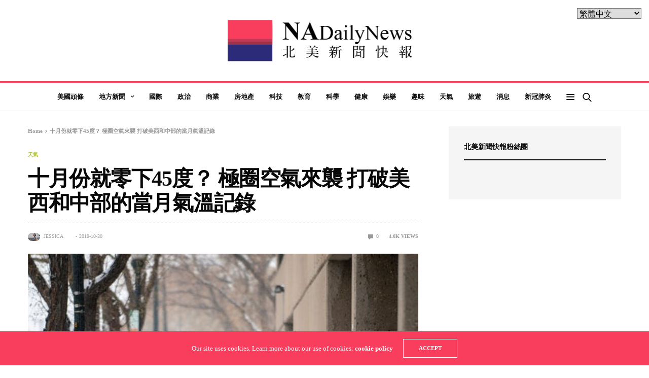

--- FILE ---
content_type: text/html; charset=UTF-8
request_url: https://nadailynews.com/32022/
body_size: 22134
content:
<!doctype html>
<html lang="zh-TW"
 xmlns:og="http://opengraphprotocol.org/schema/"
 xmlns:fb="http://www.facebook.com/2008/fbml">
<head>
	<meta charset="UTF-8">
	<meta name="viewport" content="width=device-width, initial-scale=1, maximum-scale=1, user-scalable=1">
	<link rel="profile" href="https://gmpg.org/xfn/11">
	<link rel="pingback" href="https://nadailynews.com/xmlrpc.php">
	<title>十月份就零下45度？ 極圈空氣來襲 打破美西和中部的當月氣溫記錄 &#8211; 北美新聞快報</title>
<meta name='robots' content='max-image-preview:large' />

<!-- Google Tag Manager for WordPress by gtm4wp.com -->
<script data-cfasync="false" data-pagespeed-no-defer type="text/javascript">
	var gtm4wp_datalayer_name = "dataLayer";
	var dataLayer = dataLayer || [];
</script>
<!-- End Google Tag Manager for WordPress by gtm4wp.com --><link rel='dns-prefetch' href='//stats.wp.com' />
<link rel='dns-prefetch' href='//v0.wordpress.com' />
<link rel='dns-prefetch' href='//jetpack.wordpress.com' />
<link rel='dns-prefetch' href='//s0.wp.com' />
<link rel='dns-prefetch' href='//public-api.wordpress.com' />
<link rel='dns-prefetch' href='//0.gravatar.com' />
<link rel='dns-prefetch' href='//1.gravatar.com' />
<link rel='dns-prefetch' href='//2.gravatar.com' />
<link rel="alternate" type="application/rss+xml" title="訂閱《北美新聞快報》&raquo; 資訊提供" href="https://nadailynews.com/feed/" />
<link rel="alternate" type="application/rss+xml" title="訂閱《北美新聞快報》&raquo; 留言的資訊提供" href="https://nadailynews.com/comments/feed/" />
<link rel="alternate" type="application/rss+xml" title="訂閱《北美新聞快報 》&raquo;〈十月份就零下45度？ 極圈空氣來襲 打破美西和中部的當月氣溫記錄〉留言的資訊提供" href="https://nadailynews.com/32022/feed/" />
			<meta property="og:title" content="十月份就零下45度？ 極圈空氣來襲 打破美西和中部的當月氣溫記錄" />
			<meta property="og:type" content="article" />
			<meta property="og:description" content="日曆上雖然只顯示十月，但美國西部和中部現在的天氣可堪比往年的一月份。 AccuWeather 表示北極冷氣團已&hellip;" />
			<meta property="og:image" content="https://nadailynews.com/wp-content/uploads/2019/10/665aa6be-f1d6-412a-b157-e7866a1d98ee-AP_Colorado_Weather_2.jpg" />
			<meta property="og:url" content="https://nadailynews.com/32022/" />
			<script type="text/javascript">
window._wpemojiSettings = {"baseUrl":"https:\/\/s.w.org\/images\/core\/emoji\/14.0.0\/72x72\/","ext":".png","svgUrl":"https:\/\/s.w.org\/images\/core\/emoji\/14.0.0\/svg\/","svgExt":".svg","source":{"concatemoji":"https:\/\/nadailynews.com\/wp-includes\/js\/wp-emoji-release.min.js?ver=31df82503b2bd7f2650226ad12b71cdd"}};
/*! This file is auto-generated */
!function(i,n){var o,s,e;function c(e){try{var t={supportTests:e,timestamp:(new Date).valueOf()};sessionStorage.setItem(o,JSON.stringify(t))}catch(e){}}function p(e,t,n){e.clearRect(0,0,e.canvas.width,e.canvas.height),e.fillText(t,0,0);var t=new Uint32Array(e.getImageData(0,0,e.canvas.width,e.canvas.height).data),r=(e.clearRect(0,0,e.canvas.width,e.canvas.height),e.fillText(n,0,0),new Uint32Array(e.getImageData(0,0,e.canvas.width,e.canvas.height).data));return t.every(function(e,t){return e===r[t]})}function u(e,t,n){switch(t){case"flag":return n(e,"\ud83c\udff3\ufe0f\u200d\u26a7\ufe0f","\ud83c\udff3\ufe0f\u200b\u26a7\ufe0f")?!1:!n(e,"\ud83c\uddfa\ud83c\uddf3","\ud83c\uddfa\u200b\ud83c\uddf3")&&!n(e,"\ud83c\udff4\udb40\udc67\udb40\udc62\udb40\udc65\udb40\udc6e\udb40\udc67\udb40\udc7f","\ud83c\udff4\u200b\udb40\udc67\u200b\udb40\udc62\u200b\udb40\udc65\u200b\udb40\udc6e\u200b\udb40\udc67\u200b\udb40\udc7f");case"emoji":return!n(e,"\ud83e\udef1\ud83c\udffb\u200d\ud83e\udef2\ud83c\udfff","\ud83e\udef1\ud83c\udffb\u200b\ud83e\udef2\ud83c\udfff")}return!1}function f(e,t,n){var r="undefined"!=typeof WorkerGlobalScope&&self instanceof WorkerGlobalScope?new OffscreenCanvas(300,150):i.createElement("canvas"),a=r.getContext("2d",{willReadFrequently:!0}),o=(a.textBaseline="top",a.font="600 32px Arial",{});return e.forEach(function(e){o[e]=t(a,e,n)}),o}function t(e){var t=i.createElement("script");t.src=e,t.defer=!0,i.head.appendChild(t)}"undefined"!=typeof Promise&&(o="wpEmojiSettingsSupports",s=["flag","emoji"],n.supports={everything:!0,everythingExceptFlag:!0},e=new Promise(function(e){i.addEventListener("DOMContentLoaded",e,{once:!0})}),new Promise(function(t){var n=function(){try{var e=JSON.parse(sessionStorage.getItem(o));if("object"==typeof e&&"number"==typeof e.timestamp&&(new Date).valueOf()<e.timestamp+604800&&"object"==typeof e.supportTests)return e.supportTests}catch(e){}return null}();if(!n){if("undefined"!=typeof Worker&&"undefined"!=typeof OffscreenCanvas&&"undefined"!=typeof URL&&URL.createObjectURL&&"undefined"!=typeof Blob)try{var e="postMessage("+f.toString()+"("+[JSON.stringify(s),u.toString(),p.toString()].join(",")+"));",r=new Blob([e],{type:"text/javascript"}),a=new Worker(URL.createObjectURL(r),{name:"wpTestEmojiSupports"});return void(a.onmessage=function(e){c(n=e.data),a.terminate(),t(n)})}catch(e){}c(n=f(s,u,p))}t(n)}).then(function(e){for(var t in e)n.supports[t]=e[t],n.supports.everything=n.supports.everything&&n.supports[t],"flag"!==t&&(n.supports.everythingExceptFlag=n.supports.everythingExceptFlag&&n.supports[t]);n.supports.everythingExceptFlag=n.supports.everythingExceptFlag&&!n.supports.flag,n.DOMReady=!1,n.readyCallback=function(){n.DOMReady=!0}}).then(function(){return e}).then(function(){var e;n.supports.everything||(n.readyCallback(),(e=n.source||{}).concatemoji?t(e.concatemoji):e.wpemoji&&e.twemoji&&(t(e.twemoji),t(e.wpemoji)))}))}((window,document),window._wpemojiSettings);
</script>
<style type="text/css">
img.wp-smiley,
img.emoji {
	display: inline !important;
	border: none !important;
	box-shadow: none !important;
	height: 1em !important;
	width: 1em !important;
	margin: 0 0.07em !important;
	vertical-align: -0.1em !important;
	background: none !important;
	padding: 0 !important;
}
</style>
	<link rel='stylesheet' id='wp-block-library-css' href='https://nadailynews.com/wp-includes/css/dist/block-library/style.min.css?ver=31df82503b2bd7f2650226ad12b71cdd' media='all' />
<style id='wp-block-library-inline-css' type='text/css'>
.has-text-align-justify{text-align:justify;}
</style>
<link rel='stylesheet' id='jetpack-videopress-video-block-view-css' href='https://nadailynews.com/wp-content/plugins/jetpack/jetpack_vendor/automattic/jetpack-videopress/build/block-editor/blocks/video/view.css?minify=false&#038;ver=34ae973733627b74a14e' media='all' />
<link rel='stylesheet' id='mediaelement-css' href='https://nadailynews.com/wp-includes/js/mediaelement/mediaelementplayer-legacy.min.css?ver=4.2.17' media='all' />
<link rel='stylesheet' id='wp-mediaelement-css' href='https://nadailynews.com/wp-includes/js/mediaelement/wp-mediaelement.min.css?ver=31df82503b2bd7f2650226ad12b71cdd' media='all' />
<style id='classic-theme-styles-inline-css' type='text/css'>
/*! This file is auto-generated */
.wp-block-button__link{color:#fff;background-color:#32373c;border-radius:9999px;box-shadow:none;text-decoration:none;padding:calc(.667em + 2px) calc(1.333em + 2px);font-size:1.125em}.wp-block-file__button{background:#32373c;color:#fff;text-decoration:none}
</style>
<style id='global-styles-inline-css' type='text/css'>
body{--wp--preset--color--black: #000000;--wp--preset--color--cyan-bluish-gray: #abb8c3;--wp--preset--color--white: #ffffff;--wp--preset--color--pale-pink: #f78da7;--wp--preset--color--vivid-red: #cf2e2e;--wp--preset--color--luminous-vivid-orange: #ff6900;--wp--preset--color--luminous-vivid-amber: #fcb900;--wp--preset--color--light-green-cyan: #7bdcb5;--wp--preset--color--vivid-green-cyan: #00d084;--wp--preset--color--pale-cyan-blue: #8ed1fc;--wp--preset--color--vivid-cyan-blue: #0693e3;--wp--preset--color--vivid-purple: #9b51e0;--wp--preset--color--thb-accent: #f93d5d;--wp--preset--gradient--vivid-cyan-blue-to-vivid-purple: linear-gradient(135deg,rgba(6,147,227,1) 0%,rgb(155,81,224) 100%);--wp--preset--gradient--light-green-cyan-to-vivid-green-cyan: linear-gradient(135deg,rgb(122,220,180) 0%,rgb(0,208,130) 100%);--wp--preset--gradient--luminous-vivid-amber-to-luminous-vivid-orange: linear-gradient(135deg,rgba(252,185,0,1) 0%,rgba(255,105,0,1) 100%);--wp--preset--gradient--luminous-vivid-orange-to-vivid-red: linear-gradient(135deg,rgba(255,105,0,1) 0%,rgb(207,46,46) 100%);--wp--preset--gradient--very-light-gray-to-cyan-bluish-gray: linear-gradient(135deg,rgb(238,238,238) 0%,rgb(169,184,195) 100%);--wp--preset--gradient--cool-to-warm-spectrum: linear-gradient(135deg,rgb(74,234,220) 0%,rgb(151,120,209) 20%,rgb(207,42,186) 40%,rgb(238,44,130) 60%,rgb(251,105,98) 80%,rgb(254,248,76) 100%);--wp--preset--gradient--blush-light-purple: linear-gradient(135deg,rgb(255,206,236) 0%,rgb(152,150,240) 100%);--wp--preset--gradient--blush-bordeaux: linear-gradient(135deg,rgb(254,205,165) 0%,rgb(254,45,45) 50%,rgb(107,0,62) 100%);--wp--preset--gradient--luminous-dusk: linear-gradient(135deg,rgb(255,203,112) 0%,rgb(199,81,192) 50%,rgb(65,88,208) 100%);--wp--preset--gradient--pale-ocean: linear-gradient(135deg,rgb(255,245,203) 0%,rgb(182,227,212) 50%,rgb(51,167,181) 100%);--wp--preset--gradient--electric-grass: linear-gradient(135deg,rgb(202,248,128) 0%,rgb(113,206,126) 100%);--wp--preset--gradient--midnight: linear-gradient(135deg,rgb(2,3,129) 0%,rgb(40,116,252) 100%);--wp--preset--font-size--small: 13px;--wp--preset--font-size--medium: 20px;--wp--preset--font-size--large: 36px;--wp--preset--font-size--x-large: 42px;--wp--preset--spacing--20: 0.44rem;--wp--preset--spacing--30: 0.67rem;--wp--preset--spacing--40: 1rem;--wp--preset--spacing--50: 1.5rem;--wp--preset--spacing--60: 2.25rem;--wp--preset--spacing--70: 3.38rem;--wp--preset--spacing--80: 5.06rem;--wp--preset--shadow--natural: 6px 6px 9px rgba(0, 0, 0, 0.2);--wp--preset--shadow--deep: 12px 12px 50px rgba(0, 0, 0, 0.4);--wp--preset--shadow--sharp: 6px 6px 0px rgba(0, 0, 0, 0.2);--wp--preset--shadow--outlined: 6px 6px 0px -3px rgba(255, 255, 255, 1), 6px 6px rgba(0, 0, 0, 1);--wp--preset--shadow--crisp: 6px 6px 0px rgba(0, 0, 0, 1);}:where(.is-layout-flex){gap: 0.5em;}:where(.is-layout-grid){gap: 0.5em;}body .is-layout-flow > .alignleft{float: left;margin-inline-start: 0;margin-inline-end: 2em;}body .is-layout-flow > .alignright{float: right;margin-inline-start: 2em;margin-inline-end: 0;}body .is-layout-flow > .aligncenter{margin-left: auto !important;margin-right: auto !important;}body .is-layout-constrained > .alignleft{float: left;margin-inline-start: 0;margin-inline-end: 2em;}body .is-layout-constrained > .alignright{float: right;margin-inline-start: 2em;margin-inline-end: 0;}body .is-layout-constrained > .aligncenter{margin-left: auto !important;margin-right: auto !important;}body .is-layout-constrained > :where(:not(.alignleft):not(.alignright):not(.alignfull)){max-width: var(--wp--style--global--content-size);margin-left: auto !important;margin-right: auto !important;}body .is-layout-constrained > .alignwide{max-width: var(--wp--style--global--wide-size);}body .is-layout-flex{display: flex;}body .is-layout-flex{flex-wrap: wrap;align-items: center;}body .is-layout-flex > *{margin: 0;}body .is-layout-grid{display: grid;}body .is-layout-grid > *{margin: 0;}:where(.wp-block-columns.is-layout-flex){gap: 2em;}:where(.wp-block-columns.is-layout-grid){gap: 2em;}:where(.wp-block-post-template.is-layout-flex){gap: 1.25em;}:where(.wp-block-post-template.is-layout-grid){gap: 1.25em;}.has-black-color{color: var(--wp--preset--color--black) !important;}.has-cyan-bluish-gray-color{color: var(--wp--preset--color--cyan-bluish-gray) !important;}.has-white-color{color: var(--wp--preset--color--white) !important;}.has-pale-pink-color{color: var(--wp--preset--color--pale-pink) !important;}.has-vivid-red-color{color: var(--wp--preset--color--vivid-red) !important;}.has-luminous-vivid-orange-color{color: var(--wp--preset--color--luminous-vivid-orange) !important;}.has-luminous-vivid-amber-color{color: var(--wp--preset--color--luminous-vivid-amber) !important;}.has-light-green-cyan-color{color: var(--wp--preset--color--light-green-cyan) !important;}.has-vivid-green-cyan-color{color: var(--wp--preset--color--vivid-green-cyan) !important;}.has-pale-cyan-blue-color{color: var(--wp--preset--color--pale-cyan-blue) !important;}.has-vivid-cyan-blue-color{color: var(--wp--preset--color--vivid-cyan-blue) !important;}.has-vivid-purple-color{color: var(--wp--preset--color--vivid-purple) !important;}.has-black-background-color{background-color: var(--wp--preset--color--black) !important;}.has-cyan-bluish-gray-background-color{background-color: var(--wp--preset--color--cyan-bluish-gray) !important;}.has-white-background-color{background-color: var(--wp--preset--color--white) !important;}.has-pale-pink-background-color{background-color: var(--wp--preset--color--pale-pink) !important;}.has-vivid-red-background-color{background-color: var(--wp--preset--color--vivid-red) !important;}.has-luminous-vivid-orange-background-color{background-color: var(--wp--preset--color--luminous-vivid-orange) !important;}.has-luminous-vivid-amber-background-color{background-color: var(--wp--preset--color--luminous-vivid-amber) !important;}.has-light-green-cyan-background-color{background-color: var(--wp--preset--color--light-green-cyan) !important;}.has-vivid-green-cyan-background-color{background-color: var(--wp--preset--color--vivid-green-cyan) !important;}.has-pale-cyan-blue-background-color{background-color: var(--wp--preset--color--pale-cyan-blue) !important;}.has-vivid-cyan-blue-background-color{background-color: var(--wp--preset--color--vivid-cyan-blue) !important;}.has-vivid-purple-background-color{background-color: var(--wp--preset--color--vivid-purple) !important;}.has-black-border-color{border-color: var(--wp--preset--color--black) !important;}.has-cyan-bluish-gray-border-color{border-color: var(--wp--preset--color--cyan-bluish-gray) !important;}.has-white-border-color{border-color: var(--wp--preset--color--white) !important;}.has-pale-pink-border-color{border-color: var(--wp--preset--color--pale-pink) !important;}.has-vivid-red-border-color{border-color: var(--wp--preset--color--vivid-red) !important;}.has-luminous-vivid-orange-border-color{border-color: var(--wp--preset--color--luminous-vivid-orange) !important;}.has-luminous-vivid-amber-border-color{border-color: var(--wp--preset--color--luminous-vivid-amber) !important;}.has-light-green-cyan-border-color{border-color: var(--wp--preset--color--light-green-cyan) !important;}.has-vivid-green-cyan-border-color{border-color: var(--wp--preset--color--vivid-green-cyan) !important;}.has-pale-cyan-blue-border-color{border-color: var(--wp--preset--color--pale-cyan-blue) !important;}.has-vivid-cyan-blue-border-color{border-color: var(--wp--preset--color--vivid-cyan-blue) !important;}.has-vivid-purple-border-color{border-color: var(--wp--preset--color--vivid-purple) !important;}.has-vivid-cyan-blue-to-vivid-purple-gradient-background{background: var(--wp--preset--gradient--vivid-cyan-blue-to-vivid-purple) !important;}.has-light-green-cyan-to-vivid-green-cyan-gradient-background{background: var(--wp--preset--gradient--light-green-cyan-to-vivid-green-cyan) !important;}.has-luminous-vivid-amber-to-luminous-vivid-orange-gradient-background{background: var(--wp--preset--gradient--luminous-vivid-amber-to-luminous-vivid-orange) !important;}.has-luminous-vivid-orange-to-vivid-red-gradient-background{background: var(--wp--preset--gradient--luminous-vivid-orange-to-vivid-red) !important;}.has-very-light-gray-to-cyan-bluish-gray-gradient-background{background: var(--wp--preset--gradient--very-light-gray-to-cyan-bluish-gray) !important;}.has-cool-to-warm-spectrum-gradient-background{background: var(--wp--preset--gradient--cool-to-warm-spectrum) !important;}.has-blush-light-purple-gradient-background{background: var(--wp--preset--gradient--blush-light-purple) !important;}.has-blush-bordeaux-gradient-background{background: var(--wp--preset--gradient--blush-bordeaux) !important;}.has-luminous-dusk-gradient-background{background: var(--wp--preset--gradient--luminous-dusk) !important;}.has-pale-ocean-gradient-background{background: var(--wp--preset--gradient--pale-ocean) !important;}.has-electric-grass-gradient-background{background: var(--wp--preset--gradient--electric-grass) !important;}.has-midnight-gradient-background{background: var(--wp--preset--gradient--midnight) !important;}.has-small-font-size{font-size: var(--wp--preset--font-size--small) !important;}.has-medium-font-size{font-size: var(--wp--preset--font-size--medium) !important;}.has-large-font-size{font-size: var(--wp--preset--font-size--large) !important;}.has-x-large-font-size{font-size: var(--wp--preset--font-size--x-large) !important;}
.wp-block-navigation a:where(:not(.wp-element-button)){color: inherit;}
:where(.wp-block-post-template.is-layout-flex){gap: 1.25em;}:where(.wp-block-post-template.is-layout-grid){gap: 1.25em;}
:where(.wp-block-columns.is-layout-flex){gap: 2em;}:where(.wp-block-columns.is-layout-grid){gap: 2em;}
.wp-block-pullquote{font-size: 1.5em;line-height: 1.6;}
</style>
<link rel='stylesheet' id='essential-grid-plugin-settings-css' href='https://nadailynews.com/wp-content/plugins/essential-grid/public/assets/css/settings.css?ver=2.3.6' media='all' />
<link rel='stylesheet' id='tp-fontello-css' href='https://nadailynews.com/wp-content/plugins/essential-grid/public/assets/font/fontello/css/fontello.css?ver=2.3.6' media='all' />
<link rel='stylesheet' id='ppress-frontend-css' href='https://nadailynews.com/wp-content/plugins/wp-user-avatar/assets/css/frontend.min.css?ver=3.1.4' media='all' />
<link rel='stylesheet' id='ppress-flatpickr-css' href='https://nadailynews.com/wp-content/plugins/wp-user-avatar/assets/flatpickr/flatpickr.min.css?ver=3.1.4' media='all' />
<link rel='stylesheet' id='ppress-select2-css' href='https://nadailynews.com/wp-content/plugins/wp-user-avatar/assets/select2/select2.min.css?ver=31df82503b2bd7f2650226ad12b71cdd' media='all' />
<link rel='stylesheet' id='thb-fa-css' href='https://nadailynews.com/wp-content/themes/goodlife-wp/assets/css/font-awesome.min.css?ver=4.7.0' media='all' />
<link rel='stylesheet' id='thb-app-css' href='https://nadailynews.com/wp-content/themes/goodlife-wp/assets/css/app.css?ver=4.1.7.2' media='all' />
<style id='thb-app-inline-css' type='text/css'>
body {font-family:Karla;}h1, h2, h3, h4, h5, h6 {font-family:Poppins;}.subheader ul {}@media only screen and (min-width:48.063em) {.header {}}.header {}@media only screen and (min-width:64.063em) {.header .logo .logoimg {max-height:100px;}}@media only screen and (max-width:64.063em) {.header .logo .logoimg {max-height:;}}@media only screen and (min-width:64.063em) {.subheader.fixed .logo .logolink .logoimg {max-height:50px;}}a:hover, .menu-holder ul li.menu-item-mega-parent .thb_mega_menu_holder .thb_mega_menu li.active a,.menu-holder ul li.sfHover > a, .subcategory_container .thb-sibling-categories li a:hover,label small, .more-link, .comment-respond .comment-reply-title small a, .btn.accent-transparent, .button.accent-transparent, input[type=submit].accent-transparent, .category_title.search span, .video_playlist .video_play.video-active .post-title h6, .menu-holder.dark ul li .sub-menu a:hover, .menu-holder.dark ul.sf-menu > li > a:hover, .post .post-bottom-meta a:hover,.thb-title-color-hover .post .post-title .entry-title a:hover,.btn.accent-border, .button.accent-border, input[type=submit].accent-border {color:#f93d5d;}ul.point-list li:before, ol.point-list li:before, .post .article-tags .tags-title, .post.post-overlay .post-gallery .counts,.post-review ul li .progress span, .post-review .average, .category-title.style1 .category-header, .widget.widget_topreviews .style1 li .progress, .btn.black:hover, .button.black:hover, input[type=submit].black:hover, .btn.white:hover, .button.white:hover, input[type=submit].white:hover, .btn.accent:hover, .button.accent:hover, input[type=submit].accent:hover, .btn.accent-transparent:hover, .button.accent-transparent:hover, input[type=submit].accent-transparent:hover, #scroll_totop:hover, .subheader.fixed > .row .progress, #mobile-menu.style2, .thb-cookie-bar,.btn.accent-fill, .button.accent-fill, input[type=submit].accent-fill {background-color:#f93d5d;}.plyr__control--overlaid,.plyr--video .plyr__control.plyr__tab-focus, .plyr--video .plyr__control:hover, .plyr--video .plyr__control[aria-expanded=true] {background:#f93d5d;}.plyr--full-ui input[type=range] {color:#f93d5d;}.menu-holder ul li.menu-item-mega-parent .thb_mega_menu_holder, .btn.black:hover, .button.black:hover, input[type=submit].black:hover, .btn.accent, .button.accent, input[type=submit].accent, .btn.white:hover, .button.white:hover, input[type=submit].white:hover, .btn.accent:hover, .button.accent:hover, input[type=submit].accent:hover, .btn.accent-transparent, .button.accent-transparent, input[type=submit].accent-transparent,.quick_search .quick_searchform,.btn.accent-border, .button.accent-border, input[type=submit].accent-border,.btn.accent-fill, .button.accent-fill, input[type=submit].accent-fill {border-color:#f93d5d;}.btn.accent-fill:hover, .button.accent-fill:hover, input[type=submit].accent-fill:hover {border-color:#e53856;background-color:#e53856;}.quick_search .quick_searchform input[type="submit"] {background:rgba(249,61,93, .1);}.quick_search .quick_searchform:after {border-bottom-color:#f93d5d;}.quick_search .quick_searchform input[type="submit"]:hover {background:rgba(249,61,93, .2);}.post .article-tags .tags-title:after {border-left-color:#f93d5d;}.rtl .post .article-tags .tags-title:after {border-right-color:#f93d5d;}.circle_rating .circle_perc {stroke:#f93d5d;}.header .quick_search.active .quick_search_icon,.menu-right-content .quick_search.active .quick_search_icon,.post .post-bottom-meta a:hover .comment_icon,.btn.accent-border .thb-next-arrow,.button.accent-border .thb-next-arrow,input[type=submit].accent-border .thb-next-arrow,.btn.accent-transparent .thb-next-arrow,.button.accent-transparent .thb-next-arrow,input[type=submit].accent-transparent .thb-next-arrow {fill:#f93d5d;}.post .post-content p a {border-color:#ff5c8c;-moz-box-shadow:inset 0 -5px 0 #ff5c8c;-webkit-box-shadow:inset 0 -5px 0 #ff5c8c;box-shadow:inset 0 -5px 0 #ff5c8c;}.post.carousel-listing.slick-current:after {-moz-box-shadow:inset 0 4px 0 0 #f93d5d;-webkit-box-shadow:inset 0 4px 0 0 #f93d5d;box-shadow:inset 0 4px 0 0 #f93d5d;}.post .post-content p a:hover {background:#ff5c8c;}input[type="submit"],submit,.button,.btn {}.post .post-bottom-meta {}.post .post-category {}.widget > strong {}h1,.h1 {}h2 {}h3 {}h4 {}h5 {}h6 {}.post .post-title h1 {}.menu-holder ul.sf-menu > li > a {}.menu-holder ul.sf-menu > li > a {}.menu-holder ul li .sub-menu li a,.menu-holder ul li.menu-item-mega-parent .thb_mega_menu_holder .thb_mega_menu li > a {}.menu-holder ul li .sub-menu li a,.menu-holder ul li.menu-item-mega-parent .thb_mega_menu_holder .thb_mega_menu li > a {}.mobile-menu li a {}.mobile-menu li a {}.mobile-menu .sub-menu li a {}.mobile-menu .sub-menu li a {}.header .menu-holder ul.sf-menu > li.menu-item-category-6 > a:hover,.menu-holder.style1 ul.sf-menu > li.menu-item-category-6 > a:hover,.menu-holder ul li.menu-item-mega-parent .thb_mega_menu_holder .thb_mega_menu li.menu-item-category-6 > a:hover,.menu-holder ul li.menu-item-mega-parent .thb_mega_menu_holder .thb_mega_menu li.menu-item-category-6.active > a,.menu-holder ul li .sub-menu li.menu-item-category-6 > a:hover,.post .single_category_title.category-link-6 {color:#d89522;}.menu-holder ul.sf-menu > li.menu-item-category-6 > a + .thb_mega_menu_holder {border-color:#d89522;}.post .single_category_title.category-boxed-link-6.boxed-link,.category_title.cat-6:before,.category-title.style1 .category-header.cat-6,.category_title.style3.cat-6 h4:before {background-color:#d89522;}.post.carousel-style2[data-catid="6"]:hover {background-color:#d89522;}.header .menu-holder ul.sf-menu > li.menu-item-category-15 > a:hover,.menu-holder.style1 ul.sf-menu > li.menu-item-category-15 > a:hover,.menu-holder ul li.menu-item-mega-parent .thb_mega_menu_holder .thb_mega_menu li.menu-item-category-15 > a:hover,.menu-holder ul li.menu-item-mega-parent .thb_mega_menu_holder .thb_mega_menu li.menu-item-category-15.active > a,.menu-holder ul li .sub-menu li.menu-item-category-15 > a:hover,.post .single_category_title.category-link-15 {color:#81d742;}.menu-holder ul.sf-menu > li.menu-item-category-15 > a + .thb_mega_menu_holder {border-color:#81d742;}.post .single_category_title.category-boxed-link-15.boxed-link,.category_title.cat-15:before,.category-title.style1 .category-header.cat-15,.category_title.style3.cat-15 h4:before {background-color:#81d742;}.post.carousel-style2[data-catid="15"]:hover {background-color:#81d742;}.header .menu-holder ul.sf-menu > li.menu-item-category-5 > a:hover,.menu-holder.style1 ul.sf-menu > li.menu-item-category-5 > a:hover,.menu-holder ul li.menu-item-mega-parent .thb_mega_menu_holder .thb_mega_menu li.menu-item-category-5 > a:hover,.menu-holder ul li.menu-item-mega-parent .thb_mega_menu_holder .thb_mega_menu li.menu-item-category-5.active > a,.menu-holder ul li .sub-menu li.menu-item-category-5 > a:hover,.post .single_category_title.category-link-5 {color:#4b0fbc;}.menu-holder ul.sf-menu > li.menu-item-category-5 > a + .thb_mega_menu_holder {border-color:#4b0fbc;}.post .single_category_title.category-boxed-link-5.boxed-link,.category_title.cat-5:before,.category-title.style1 .category-header.cat-5,.category_title.style3.cat-5 h4:before {background-color:#4b0fbc;}.post.carousel-style2[data-catid="5"]:hover {background-color:#4b0fbc;}.header .menu-holder ul.sf-menu > li.menu-item-category-8 > a:hover,.menu-holder.style1 ul.sf-menu > li.menu-item-category-8 > a:hover,.menu-holder ul li.menu-item-mega-parent .thb_mega_menu_holder .thb_mega_menu li.menu-item-category-8 > a:hover,.menu-holder ul li.menu-item-mega-parent .thb_mega_menu_holder .thb_mega_menu li.menu-item-category-8.active > a,.menu-holder ul li .sub-menu li.menu-item-category-8 > a:hover,.post .single_category_title.category-link-8 {color:#aebf2b;}.menu-holder ul.sf-menu > li.menu-item-category-8 > a + .thb_mega_menu_holder {border-color:#aebf2b;}.post .single_category_title.category-boxed-link-8.boxed-link,.category_title.cat-8:before,.category-title.style1 .category-header.cat-8,.category_title.style3.cat-8 h4:before {background-color:#aebf2b;}.post.carousel-style2[data-catid="8"]:hover {background-color:#aebf2b;}.header .menu-holder ul.sf-menu > li.menu-item-category-2 > a:hover,.menu-holder.style1 ul.sf-menu > li.menu-item-category-2 > a:hover,.menu-holder ul li.menu-item-mega-parent .thb_mega_menu_holder .thb_mega_menu li.menu-item-category-2 > a:hover,.menu-holder ul li.menu-item-mega-parent .thb_mega_menu_holder .thb_mega_menu li.menu-item-category-2.active > a,.menu-holder ul li .sub-menu li.menu-item-category-2 > a:hover,.post .single_category_title.category-link-2 {color:#a5294e;}.menu-holder ul.sf-menu > li.menu-item-category-2 > a + .thb_mega_menu_holder {border-color:#a5294e;}.post .single_category_title.category-boxed-link-2.boxed-link,.category_title.cat-2:before,.category-title.style1 .category-header.cat-2,.category_title.style3.cat-2 h4:before {background-color:#a5294e;}.post.carousel-style2[data-catid="2"]:hover {background-color:#a5294e;}.header .menu-holder ul.sf-menu > li.menu-item-category-11 > a:hover,.menu-holder.style1 ul.sf-menu > li.menu-item-category-11 > a:hover,.menu-holder ul li.menu-item-mega-parent .thb_mega_menu_holder .thb_mega_menu li.menu-item-category-11 > a:hover,.menu-holder ul li.menu-item-mega-parent .thb_mega_menu_holder .thb_mega_menu li.menu-item-category-11.active > a,.menu-holder ul li .sub-menu li.menu-item-category-11 > a:hover,.post .single_category_title.category-link-11 {color:#34a862;}.menu-holder ul.sf-menu > li.menu-item-category-11 > a + .thb_mega_menu_holder {border-color:#34a862;}.post .single_category_title.category-boxed-link-11.boxed-link,.category_title.cat-11:before,.category-title.style1 .category-header.cat-11,.category_title.style3.cat-11 h4:before {background-color:#34a862;}.post.carousel-style2[data-catid="11"]:hover {background-color:#34a862;}.header .menu-holder ul.sf-menu > li.menu-item-category-9 > a:hover,.menu-holder.style1 ul.sf-menu > li.menu-item-category-9 > a:hover,.menu-holder ul li.menu-item-mega-parent .thb_mega_menu_holder .thb_mega_menu li.menu-item-category-9 > a:hover,.menu-holder ul li.menu-item-mega-parent .thb_mega_menu_holder .thb_mega_menu li.menu-item-category-9.active > a,.menu-holder ul li .sub-menu li.menu-item-category-9 > a:hover,.post .single_category_title.category-link-9 {color:#f9669c;}.menu-holder ul.sf-menu > li.menu-item-category-9 > a + .thb_mega_menu_holder {border-color:#f9669c;}.post .single_category_title.category-boxed-link-9.boxed-link,.category_title.cat-9:before,.category-title.style1 .category-header.cat-9,.category_title.style3.cat-9 h4:before {background-color:#f9669c;}.post.carousel-style2[data-catid="9"]:hover {background-color:#f9669c;}.header .menu-holder ul.sf-menu > li.menu-item-category-12 > a:hover,.menu-holder.style1 ul.sf-menu > li.menu-item-category-12 > a:hover,.menu-holder ul li.menu-item-mega-parent .thb_mega_menu_holder .thb_mega_menu li.menu-item-category-12 > a:hover,.menu-holder ul li.menu-item-mega-parent .thb_mega_menu_holder .thb_mega_menu li.menu-item-category-12.active > a,.menu-holder ul li .sub-menu li.menu-item-category-12 > a:hover,.post .single_category_title.category-link-12 {color:#26daff;}.menu-holder ul.sf-menu > li.menu-item-category-12 > a + .thb_mega_menu_holder {border-color:#26daff;}.post .single_category_title.category-boxed-link-12.boxed-link,.category_title.cat-12:before,.category-title.style1 .category-header.cat-12,.category_title.style3.cat-12 h4:before {background-color:#26daff;}.post.carousel-style2[data-catid="12"]:hover {background-color:#26daff;}.header .menu-holder ul.sf-menu > li.menu-item-category-3 > a:hover,.menu-holder.style1 ul.sf-menu > li.menu-item-category-3 > a:hover,.menu-holder ul li.menu-item-mega-parent .thb_mega_menu_holder .thb_mega_menu li.menu-item-category-3 > a:hover,.menu-holder ul li.menu-item-mega-parent .thb_mega_menu_holder .thb_mega_menu li.menu-item-category-3.active > a,.menu-holder ul li .sub-menu li.menu-item-category-3 > a:hover,.post .single_category_title.category-link-3 {color:#1933a8;}.menu-holder ul.sf-menu > li.menu-item-category-3 > a + .thb_mega_menu_holder {border-color:#1933a8;}.post .single_category_title.category-boxed-link-3.boxed-link,.category_title.cat-3:before,.category-title.style1 .category-header.cat-3,.category_title.style3.cat-3 h4:before {background-color:#1933a8;}.post.carousel-style2[data-catid="3"]:hover {background-color:#1933a8;}.header .menu-holder ul.sf-menu > li.menu-item-category-7 > a:hover,.menu-holder.style1 ul.sf-menu > li.menu-item-category-7 > a:hover,.menu-holder ul li.menu-item-mega-parent .thb_mega_menu_holder .thb_mega_menu li.menu-item-category-7 > a:hover,.menu-holder ul li.menu-item-mega-parent .thb_mega_menu_holder .thb_mega_menu li.menu-item-category-7.active > a,.menu-holder ul li .sub-menu li.menu-item-category-7 > a:hover,.post .single_category_title.category-link-7 {color:#f26371;}.menu-holder ul.sf-menu > li.menu-item-category-7 > a + .thb_mega_menu_holder {border-color:#f26371;}.post .single_category_title.category-boxed-link-7.boxed-link,.category_title.cat-7:before,.category-title.style1 .category-header.cat-7,.category_title.style3.cat-7 h4:before {background-color:#f26371;}.post.carousel-style2[data-catid="7"]:hover {background-color:#f26371;}.header .menu-holder ul.sf-menu > li.menu-item-category-4 > a:hover,.menu-holder.style1 ul.sf-menu > li.menu-item-category-4 > a:hover,.menu-holder ul li.menu-item-mega-parent .thb_mega_menu_holder .thb_mega_menu li.menu-item-category-4 > a:hover,.menu-holder ul li.menu-item-mega-parent .thb_mega_menu_holder .thb_mega_menu li.menu-item-category-4.active > a,.menu-holder ul li .sub-menu li.menu-item-category-4 > a:hover,.post .single_category_title.category-link-4 {color:#f45d3f;}.menu-holder ul.sf-menu > li.menu-item-category-4 > a + .thb_mega_menu_holder {border-color:#f45d3f;}.post .single_category_title.category-boxed-link-4.boxed-link,.category_title.cat-4:before,.category-title.style1 .category-header.cat-4,.category_title.style3.cat-4 h4:before {background-color:#f45d3f;}.post.carousel-style2[data-catid="4"]:hover {background-color:#f45d3f;}#subfooter {}@media only screen and (min-width:48.063em) {#subfooter .logolink .logoimg {max-height:;}}.category figure.post-gallery img.size-goodlife-latest-2x{min-height:206px;}.header.style2 .menu-holder {border-top:3px solid #f93d5d !important}.subheader.fixed.light {border-bottom:3px solid #46379f !important}@media screen and (max-width:1025px){.header .logo img.logoimg{display:none;}.header .logolink {display:block;width:348px;height:50px;background:no-repeat url("https://nadailynews.com/wp-content/uploads/2017/08/logo-horizontal-small-2.png") 0 center;background-size:auto 100%;}.header.style2.light{border-bottom:3px solid #46379f !important}}@media screen and (max-width:640px){.header .logolink {background:no-repeat url("https://nadailynews.com/wp-content/uploads/2017/08/logo-horizontal-small-2.png") 0 center;background-size:auto 80%;}}
</style>
<link rel='stylesheet' id='style-css' href='https://nadailynews.com/wp-content/themes/goodlife-wp-child/style.css?ver=4.1.7.2' media='all' />
<style id='jetpack_facebook_likebox-inline-css' type='text/css'>
.widget_facebook_likebox {
	overflow: hidden;
}

</style>
<link rel='stylesheet' id='social-logos-css' href='https://nadailynews.com/wp-content/plugins/jetpack/_inc/social-logos/social-logos.min.css?ver=12.4.1' media='all' />
<link rel='stylesheet' id='jetpack_css-css' href='https://nadailynews.com/wp-content/plugins/jetpack/css/jetpack.css?ver=12.4.1' media='all' />
<script type='text/javascript' id='jetpack_related-posts-js-extra'>
/* <![CDATA[ */
var related_posts_js_options = {"post_heading":"h4"};
/* ]]> */
</script>
<script src='https://nadailynews.com/wp-content/plugins/jetpack/_inc/build/related-posts/related-posts.min.js?ver=20211209' id='jetpack_related-posts-js'></script>
<script src='https://nadailynews.com/wp-includes/js/jquery/jquery.min.js?ver=3.7.0' id='jquery-core-js'></script>
<script src='https://nadailynews.com/wp-includes/js/jquery/jquery-migrate.min.js?ver=3.4.1' id='jquery-migrate-js'></script>
<script type='text/javascript' id='zxcvbn-async-js-extra'>
/* <![CDATA[ */
var _zxcvbnSettings = {"src":"https:\/\/nadailynews.com\/wp-includes\/js\/zxcvbn.min.js"};
/* ]]> */
</script>
<script src='https://nadailynews.com/wp-includes/js/zxcvbn-async.min.js?ver=1.0' id='zxcvbn-async-js'></script>
<script src='https://nadailynews.com/wp-content/plugins/wp-user-avatar/assets/flatpickr/flatpickr.min.js?ver=31df82503b2bd7f2650226ad12b71cdd' id='ppress-flatpickr-js'></script>
<script src='https://nadailynews.com/wp-content/plugins/wp-user-avatar/assets/select2/select2.min.js?ver=31df82503b2bd7f2650226ad12b71cdd' id='ppress-select2-js'></script>
<link rel="https://api.w.org/" href="https://nadailynews.com/wp-json/" /><link rel="alternate" type="application/json" href="https://nadailynews.com/wp-json/wp/v2/posts/32022" /><link rel="EditURI" type="application/rsd+xml" title="RSD" href="https://nadailynews.com/xmlrpc.php?rsd" />

<link rel="canonical" href="https://nadailynews.com/32022/" />
<link rel='shortlink' href='https://wp.me/p93zth-8ku' />
<link rel="alternate" type="application/json+oembed" href="https://nadailynews.com/wp-json/oembed/1.0/embed?url=https%3A%2F%2Fnadailynews.com%2F32022%2F" />
<meta property="fb:app_id" content="2146103848957293"/><style type="text/css">0</style><meta property="og:locale" content="en_US" />
<meta property="og:locale:alternate" content="en_US" />
<meta property="og:site_name" content="北美新聞快報" />
<meta property="og:title" content="十月份就零下45度？ 極圈空氣來襲 打破美西和中部的當月氣溫記錄" />
<meta property="og:url" content="https://nadailynews.com/32022/" />
<meta property="og:description" content="日曆上雖然只顯示十月，但美國西部和中部現在的天氣可堪比往年的一月份。 AccuWeather 表示北極冷氣團已&amp;hellip;" />
<meta property="og:type" content="Article" />
	<style>img#wpstats{display:none}</style>
		
<!-- Google Tag Manager for WordPress by gtm4wp.com -->
<!-- GTM Container placement set to footer -->
<script data-cfasync="false" data-pagespeed-no-defer type="text/javascript">
	const console_cmd = console.warn || console.log;
	var dataLayer_content = {"pagePostType":"post","pagePostType2":"single-post","pageCategory":["weather"],"pagePostAuthor":"Jessica"};
	dataLayer.push( dataLayer_content );
</script>
<script data-cfasync="false">
(function(w,d,s,l,i){w[l]=w[l]||[];w[l].push({'gtm.start':
new Date().getTime(),event:'gtm.js'});var f=d.getElementsByTagName(s)[0],
j=d.createElement(s),dl=l!='dataLayer'?'&l='+l:'';j.async=true;j.src=
'//www.googletagmanager.com/gtm.'+'js?id='+i+dl;f.parentNode.insertBefore(j,f);
})(window,document,'script','dataLayer','GTM-N859S5K');
</script>
<!-- End Google Tag Manager -->
<!-- End Google Tag Manager for WordPress by gtm4wp.com -->
<!-- Jetpack Open Graph Tags -->
<meta property="og:type" content="article" />
<meta property="og:title" content="十月份就零下45度？ 極圈空氣來襲 打破美西和中部的當月氣溫記錄" />
<meta property="og:url" content="https://nadailynews.com/32022/" />
<meta property="og:description" content="日曆上雖然只顯示十月，但美國西部和中部現在的天氣可堪比往年的一月份。 AccuWeather 表示北極冷氣團已..." />
<meta property="article:published_time" content="2019-10-31T03:09:27+00:00" />
<meta property="article:modified_time" content="2019-10-31T03:43:06+00:00" />
<meta property="og:site_name" content="北美新聞快報" />
<meta property="og:image" content="https://nadailynews.com/wp-content/uploads/2019/10/665aa6be-f1d6-412a-b157-e7866a1d98ee-AP_Colorado_Weather_2.jpg" />
<meta property="og:image:width" content="540" />
<meta property="og:image:height" content="372" />
<meta property="og:image:alt" content="" />
<meta property="og:locale" content="zh_TW" />
<meta name="twitter:text:title" content="十月份就零下45度？ 極圈空氣來襲 打破美西和中部的當月氣溫記錄" />
<meta name="twitter:image" content="https://nadailynews.com/wp-content/uploads/2019/10/665aa6be-f1d6-412a-b157-e7866a1d98ee-AP_Colorado_Weather_2.jpg?w=640" />
<meta name="twitter:card" content="summary_large_image" />

<!-- End Jetpack Open Graph Tags -->
<link rel="icon" href="https://nadailynews.com/wp-content/uploads/2020/05/cropped-favicon-retina-32x32.png" sizes="32x32" />
<link rel="icon" href="https://nadailynews.com/wp-content/uploads/2020/05/cropped-favicon-retina-192x192.png" sizes="192x192" />
<link rel="apple-touch-icon" href="https://nadailynews.com/wp-content/uploads/2020/05/cropped-favicon-retina-180x180.png" />
<meta name="msapplication-TileImage" content="https://nadailynews.com/wp-content/uploads/2020/05/cropped-favicon-retina-270x270.png" />
<style type="text/css" id="wp-custom-css">.post-template-default .post .post-bottom-meta a{
	margin-right: 2em;
}

.tptn_posts_widget{
	position: relative;
	overflow: hidden;
  text-overflow: ellipsis;
  width: 100%;
}

.tptn_title{
	  position: absolute;
		display: inline-block;
    width: 200px;
    padding-left: 1em;
}

@media only screen and (max-width: 1200px) and (min-width: 320px){.tptn_title{
	position: initial;
	display: flex;
	width: 100%;
	padding-left: 0;
	}}

@media only screen and (max-width: 320px) {.tptn_title{
	position: absolute;
	display: inline-block;
  width: 150px;
  padding-left: 1em;
	}}</style><noscript><style> .wpb_animate_when_almost_visible { opacity: 1; }</style></noscript></head>
<body class="post-template-default single single-post postid-32022 single-format-standard thb-boxed-off thb_ads_header_mobile_off thb-lightbox-on thb-capitalize-off thb-dark-mode-off thb-header-style2 thb-title-underline-hover wpb-js-composer js-comp-ver-6.2.0 vc_responsive">
<div id="wrapper" class="open">

	<!-- Start Content Container -->
	<div id="content-container">
		<!-- Start Content Click Capture -->
		<div class="click-capture"></div>
		<!-- End Content Click Capture -->
		<!-- Start Fixed Header -->
<div class="subheader fixed light">
	<div class="row hide-for-large mobile-fixed-header align-middle">
		<div class="small-2 columns text-left mobile-icon-holder">
				<div class="mobile-toggle-holder">
  	<div class="mobile-toggle">
  		<span></span><span></span><span></span>
  	</div>
	</div>
			</div>
		<div class="small-8 large-4 columns logo">
			<a href="https://nadailynews.com/" class="logolink">
				<img src="https://nadailynews.com/wp-content/uploads/2017/09/logo-horizontal-small-2.png" class="logoimg" alt="北美新聞快報"/>
			</a>
		</div>
		<div class="small-2 columns text-right mobile-share-holder">
			<div>
				<div class="quick_search">
		<a href="#" class="quick_toggle"></a>
		<svg class="quick_search_icon" xmlns="http://www.w3.org/2000/svg" xmlns:xlink="http://www.w3.org/1999/xlink" x="0px" y="0px" width="19px" height="19px" viewBox="0 0 19 19" xml:space="preserve">
	<path d="M18.96,16.896l-4.973-4.926c1.02-1.255,1.633-2.846,1.633-4.578c0-4.035-3.312-7.317-7.385-7.317S0.849,3.358,0.849,7.393
		c0,4.033,3.313,7.316,7.386,7.316c1.66,0,3.188-0.552,4.422-1.471l4.998,4.95c0.181,0.179,0.416,0.268,0.652,0.268
		c0.235,0,0.472-0.089,0.652-0.268C19.32,17.832,19.32,17.253,18.96,16.896z M2.693,7.393c0-3.027,2.485-5.489,5.542-5.489
		c3.054,0,5.541,2.462,5.541,5.489c0,3.026-2.486,5.489-5.541,5.489C5.179,12.882,2.693,10.419,2.693,7.393z"/>
</svg>		<form method="get" class="quick_searchform" role="search" action="https://nadailynews.com/">
    	<input name="s" type="text" class="s">
    	<input type="submit" value="Search">
		</form>
	</div>

			</div>
		</div>
	</div>
	<div class="row full-width-row show-for-large">
  	  		<div class="medium-8 columns logo">
  			<a href="https://nadailynews.com/" class="logolink">
  				<img src="https://nadailynews.com/wp-content/uploads/2017/09/logo-horizontal-small-2.png" class="logoimg" alt="北美新聞快報"/>
  			</a>
  			<span class="page-title" id="page-title">十月份就零下45度？ 極圈空氣來襲 打破美西和中部的當月氣溫記錄</span>
  		</div>
  		<div class="medium-4 columns">
  			 		<aside class="share-article-vertical share-main hide-on-print ">

				<a href="https://www.facebook.com/sharer.php?u=https%3A%2F%2Fnadailynews.com%2F32022%2F" class="facebook social"><i class="fa fa-facebook"></i></a>
						<a href="https://twitter.com/intent/tweet?text=%E5%8D%81%E6%9C%88%E4%BB%BD%E5%B0%B1%E9%9B%B6%E4%B8%8B45%E5%BA%A6%EF%BC%9F+%E6%A5%B5%E5%9C%88%E7%A9%BA%E6%B0%A3%E4%BE%86%E8%A5%B2+%E6%89%93%E7%A0%B4%E7%BE%8E%E8%A5%BF%E5%92%8C%E4%B8%AD%E9%83%A8%E7%9A%84%E7%95%B6%E6%9C%88%E6%B0%A3%E6%BA%AB%E8%A8%98%E9%8C%84&url=https%3A%2F%2Fnadailynews.com%2F32022%2F&via=anteksiler" class="twitter social "><i class="fa fa-twitter"></i></a>
											</aside>
	  		</div>
  		  			<span class="progress"></span>
  		  		</div>
</div>
<!-- End Fixed Header -->
<!-- Start Header -->
<header class="header style2  light">
	<div class="row align-center">
		<div class="small-2 columns mobile-icon-holder">
				<div class="mobile-toggle-holder">
  	<div class="mobile-toggle">
  		<span></span><span></span><span></span>
  	</div>
	</div>
			</div>
		<div class="small-8 columns logo">
			<a href="https://nadailynews.com/" class="logolink">
				<img src="https://nadailynews.com/wp-content/uploads/2017/09/logo-retina.png" class="logoimg" alt="北美新聞快報"/>
			</a>
		</div>
		<div class="small-2 columns mobile-share-holder">
				<div class="quick_search">
		<a href="#" class="quick_toggle"></a>
		<svg class="quick_search_icon" xmlns="http://www.w3.org/2000/svg" xmlns:xlink="http://www.w3.org/1999/xlink" x="0px" y="0px" width="19px" height="19px" viewBox="0 0 19 19" xml:space="preserve">
	<path d="M18.96,16.896l-4.973-4.926c1.02-1.255,1.633-2.846,1.633-4.578c0-4.035-3.312-7.317-7.385-7.317S0.849,3.358,0.849,7.393
		c0,4.033,3.313,7.316,7.386,7.316c1.66,0,3.188-0.552,4.422-1.471l4.998,4.95c0.181,0.179,0.416,0.268,0.652,0.268
		c0.235,0,0.472-0.089,0.652-0.268C19.32,17.832,19.32,17.253,18.96,16.896z M2.693,7.393c0-3.027,2.485-5.489,5.542-5.489
		c3.054,0,5.541,2.462,5.541,5.489c0,3.026-2.486,5.489-5.541,5.489C5.179,12.882,2.693,10.419,2.693,7.393z"/>
</svg>		<form method="get" class="quick_searchform" role="search" action="https://nadailynews.com/">
    	<input name="s" type="text" class="s">
    	<input type="submit" value="Search">
		</form>
	</div>

		</div>
	</div>
	<div class="row full-width-row no-padding no-row-padding">
		<div class="small-12 columns">
			<nav class="menu-holder style2 text-center cf light menu-light" id="menu_width">
								  <ul id="menu-primary" class="sf-menu style2"><li id="menu-item-39" class="menu-item menu-item-type-taxonomy menu-item-object-category menu-item-39 menu-item-category-7"><a href="https://nadailynews.com/category/nation/">美國頭條</a></li>
<li id="menu-item-40" class="menu-item menu-item-type-taxonomy menu-item-object-category menu-item-has-children menu-item-40 menu-item-category-5"><a href="https://nadailynews.com/category/local-news/">地方新聞</a>


<ul class="sub-menu ">
	<li id="menu-item-2142" class="menu-item menu-item-type-taxonomy menu-item-object-category menu-item-2142 menu-item-category-23"><a href="https://nadailynews.com/category/local-news/%e7%b4%90%e7%b4%84/">紐約</a></li>
	<li id="menu-item-2141" class="menu-item menu-item-type-taxonomy menu-item-object-category menu-item-2141 menu-item-category-24"><a href="https://nadailynews.com/category/local-news/%e5%8a%a0%e5%b7%9e/">加州</a></li>
	<li id="menu-item-2143" class="menu-item menu-item-type-taxonomy menu-item-object-category menu-item-2143 menu-item-category-25"><a href="https://nadailynews.com/category/local-news/%e8%8f%af%e7%9b%9b%e9%a0%93%e7%89%b9%e5%8d%80/">華盛頓特區</a></li>
	<li id="menu-item-2140" class="menu-item menu-item-type-taxonomy menu-item-object-category menu-item-2140 menu-item-category-26"><a href="https://nadailynews.com/category/local-news/%e5%85%b6%e4%bb%96%e5%9c%b0%e5%8d%80/">其他地區</a></li>
</ul>
</li>
<li id="menu-item-802" class="menu-item menu-item-type-taxonomy menu-item-object-category menu-item-802 menu-item-category-15"><a href="https://nadailynews.com/category/international/">國際</a></li>
<li id="menu-item-42" class="menu-item menu-item-type-taxonomy menu-item-object-category menu-item-42 menu-item-category-2"><a href="https://nadailynews.com/category/politics/">政治</a></li>
<li id="menu-item-44" class="menu-item menu-item-type-taxonomy menu-item-object-category menu-item-44 menu-item-category-6"><a href="https://nadailynews.com/category/business/">商業</a></li>
<li id="menu-item-1275" class="menu-item menu-item-type-taxonomy menu-item-object-category menu-item-1275 menu-item-category-18"><a href="https://nadailynews.com/category/real-estate/">房地產</a></li>
<li id="menu-item-43" class="menu-item menu-item-type-taxonomy menu-item-object-category menu-item-43 menu-item-category-3"><a href="https://nadailynews.com/category/tech/">科技</a></li>
<li id="menu-item-48" class="menu-item menu-item-type-taxonomy menu-item-object-category menu-item-48 menu-item-category-11"><a href="https://nadailynews.com/category/education/">教育</a></li>
<li id="menu-item-179" class="menu-item menu-item-type-taxonomy menu-item-object-category menu-item-179 menu-item-category-12"><a href="https://nadailynews.com/category/science/">科學</a></li>
<li id="menu-item-804" class="menu-item menu-item-type-taxonomy menu-item-object-category menu-item-804 menu-item-category-16"><a href="https://nadailynews.com/category/health/">健康</a></li>
<li id="menu-item-1274" class="menu-item menu-item-type-taxonomy menu-item-object-category menu-item-1274 menu-item-category-17"><a href="https://nadailynews.com/category/entertain/">娛樂</a></li>
<li id="menu-item-1276" class="menu-item menu-item-type-taxonomy menu-item-object-category menu-item-1276 menu-item-category-19"><a href="https://nadailynews.com/category/fun/">趣味</a></li>
<li id="menu-item-41" class="menu-item menu-item-type-taxonomy menu-item-object-category current-post-ancestor current-menu-parent current-post-parent menu-item-41 menu-item-category-8"><a href="https://nadailynews.com/category/weather/">天氣</a></li>
<li id="menu-item-3383" class="menu-item menu-item-type-taxonomy menu-item-object-category menu-item-3383 menu-item-category-20"><a href="https://nadailynews.com/category/travel/">旅遊</a></li>
<li id="menu-item-178" class="menu-item menu-item-type-taxonomy menu-item-object-category menu-item-178 menu-item-category-9"><a href="https://nadailynews.com/category/new/">消息</a></li>
<li id="menu-item-35905" class="menu-item menu-item-type-taxonomy menu-item-object-category menu-item-35905 menu-item-category-31"><a href="https://nadailynews.com/category/coronavirus-covid-19/">新冠肺炎</a></li>
</ul>								  <div class="menu-right-content">
  	  	  		<div class="secondary-holder">
  			<div class="secondary-toggle">
  				<span></span><span></span><span></span>
  			</div>
  			<ul id="menu-footer-menu" class="sf-menu style1 secondary"><li id="menu-item-1394" class="menu-item menu-item-type-post_type menu-item-object-page menu-item-home menu-item-1394"><a href="https://nadailynews.com/">首頁</a></li>
<li id="menu-item-1398" class="menu-item menu-item-type-post_type menu-item-object-page menu-item-1398"><a href="https://nadailynews.com/%e9%97%9c%e6%96%bc%e6%88%91%e5%80%91/">關於我們</a></li>
<li id="menu-item-1399" class="menu-item menu-item-type-custom menu-item-object-custom menu-item-1399"><a href="https://www.facebook.com/%E5%8C%97%E7%BE%8E%E6%96%B0%E8%81%9E%E5%BF%AB%E5%A0%B1-464358057271701/">FACEBOOK粉絲團</a></li>
</ul>  		</div>
  	  		<div class="quick_search">
		<a href="#" class="quick_toggle"></a>
		<svg class="quick_search_icon" xmlns="http://www.w3.org/2000/svg" xmlns:xlink="http://www.w3.org/1999/xlink" x="0px" y="0px" width="19px" height="19px" viewBox="0 0 19 19" xml:space="preserve">
	<path d="M18.96,16.896l-4.973-4.926c1.02-1.255,1.633-2.846,1.633-4.578c0-4.035-3.312-7.317-7.385-7.317S0.849,3.358,0.849,7.393
		c0,4.033,3.313,7.316,7.386,7.316c1.66,0,3.188-0.552,4.422-1.471l4.998,4.95c0.181,0.179,0.416,0.268,0.652,0.268
		c0.235,0,0.472-0.089,0.652-0.268C19.32,17.832,19.32,17.253,18.96,16.896z M2.693,7.393c0-3.027,2.485-5.489,5.542-5.489
		c3.054,0,5.541,2.462,5.541,5.489c0,3.026-2.486,5.489-5.541,5.489C5.179,12.882,2.693,10.419,2.693,7.393z"/>
</svg>		<form method="get" class="quick_searchform" role="search" action="https://nadailynews.com/">
    	<input name="s" type="text" class="s">
    	<input type="submit" value="Search">
		</form>
	</div>

  </div>
  			</nav>
		</div>
	</div>
</header>
<!-- End Header -->
		<div role="main">
<div id="infinite-article" data-infinite="on" data-infinite-count="3" class="on" data-security="acc220684e">
			<div class="row post-detail-row top-padding post-detail-style1">
	<div class="small-12 medium-8 columns">

	  <article itemscope itemtype="http://schema.org/Article" class="post blog-post post-32022 type-post status-publish format-standard has-post-thumbnail hentry category-weather" id="post-32022" data-id="32022" data-url="https://nadailynews.com/32022/">
	  		  	  <div class="breadcrumb-container">
    <div class="row no-padding">
      <div class="small-12 columns">
      <nav role="navigation" aria-label="Breadcrumbs" class="breadcrumb-trail breadcrumbs" itemprop="breadcrumb"><ul class="trail-items" itemscope itemtype="http://schema.org/BreadcrumbList"><meta name="numberOfItems" content="2" /><meta name="itemListOrder" content="Ascending" /><li itemprop="itemListElement" itemscope itemtype="http://schema.org/ListItem" class="trail-item trail-begin"><a href="https://nadailynews.com/" rel="home" itemprop="item"><span itemprop="name">Home</span></a><meta itemprop="position" content="1" /></li><li itemprop="itemListElement" itemscope itemtype="http://schema.org/ListItem" class="trail-item trail-end"><span itemprop="item" itemid="https://nadailynews.com/32022/"><span itemprop="name">十月份就零下45度？ 極圈空氣來襲 打破美西和中部的當月氣溫記錄</span></span><meta itemprop="position" content="2" /></li></ul></nav>      </div>
    </div>
  </div>
		  	<header class="post-title entry-header cf">
	  		<a href="https://nadailynews.com/category/weather/" class="single_category_title category-link-8" title="天氣">天氣</a>	  		<h1 class="entry-title" itemprop="name headline">十月份就零下45度？ 極圈空氣來襲 打破美西和中部的當月氣溫記錄</h1>	  		  <aside class="post-bottom-meta">
  	  	<div class="">
  		<img data-del="avatar" alt='' src='https://nadailynews.com/wp-content/uploads/2018/05/DS1_7411-iloveimg-converted-scaled.jpg' class='avatar pp-user-avatar avatar-48 photo thb-ignore-lazyload' height='48' width='48'/>  	</div>
  	  	  	<strong itemprop="author" class="author vcard"><a href="https://nadailynews.com/author/jessica/" title="「Jessica」的文章" rel="author">Jessica</a></strong>
  	  	  	<div class="time">2019-10-30</div>
  	  				<span class="comment">
				<a href="https://nadailynews.com/32022/#respond" title="十月份就零下45度？ 極圈空氣來襲 打破美西和中部的當月氣溫記錄">
					<svg class="comment_icon" width="13px" height="13px" viewBox="0 0 13 13"><use href="#comment_icon" /></svg> 0				</a>
			</span>
										<span class="views"> 4.0K <em>views</em></span>			  </aside>
  	  	</header>
	  		  	<figure class="post-gallery">
	  		<img width="540" height="372" src="https://nadailynews.com/wp-content/uploads/2019/10/665aa6be-f1d6-412a-b157-e7866a1d98ee-AP_Colorado_Weather_2.jpg" class="attachment-goodlife-post-style1 size-goodlife-post-style1 thb-lazyload lazyload wp-post-image" alt="" decoding="async" loading="lazy" sizes="(max-width: 540px) 100vw, 540px" data-src="https://nadailynews.com/wp-content/uploads/2019/10/665aa6be-f1d6-412a-b157-e7866a1d98ee-AP_Colorado_Weather_2.jpg" data-sizes="auto" data-srcset="https://nadailynews.com/wp-content/uploads/2019/10/665aa6be-f1d6-412a-b157-e7866a1d98ee-AP_Colorado_Weather_2.jpg 540w, https://nadailynews.com/wp-content/uploads/2019/10/665aa6be-f1d6-412a-b157-e7866a1d98ee-AP_Colorado_Weather_2-20x14.jpg 20w, https://nadailynews.com/wp-content/uploads/2019/10/665aa6be-f1d6-412a-b157-e7866a1d98ee-AP_Colorado_Weather_2-385x265.jpg 385w" data-attachment-id="32023" data-permalink="https://nadailynews.com/32022/665aa6be-f1d6-412a-b157-e7866a1d98ee-ap_colorado_weather_2/" data-orig-file="https://nadailynews.com/wp-content/uploads/2019/10/665aa6be-f1d6-412a-b157-e7866a1d98ee-AP_Colorado_Weather_2.jpg" data-orig-size="540,372" data-comments-opened="1" data-image-meta="{&quot;aperture&quot;:&quot;0&quot;,&quot;credit&quot;:&quot;&quot;,&quot;camera&quot;:&quot;&quot;,&quot;caption&quot;:&quot;&quot;,&quot;created_timestamp&quot;:&quot;0&quot;,&quot;copyright&quot;:&quot;&quot;,&quot;focal_length&quot;:&quot;0&quot;,&quot;iso&quot;:&quot;0&quot;,&quot;shutter_speed&quot;:&quot;0&quot;,&quot;title&quot;:&quot;&quot;,&quot;orientation&quot;:&quot;0&quot;}" data-image-title="snow cold winter _Colorado_Weather_2" data-image-description="" data-image-caption="" data-medium-file="https://nadailynews.com/wp-content/uploads/2019/10/665aa6be-f1d6-412a-b157-e7866a1d98ee-AP_Colorado_Weather_2-300x300.jpg" data-large-file="https://nadailynews.com/wp-content/uploads/2019/10/665aa6be-f1d6-412a-b157-e7866a1d98ee-AP_Colorado_Weather_2.jpg" />	  			  	</figure>
	  		  	<div class="share-container">
		  	 		<aside class="share-article-vertical share-main hide-on-print fixed-me show-for-medium">

				<a href="https://www.facebook.com/sharer.php?u=https%3A%2F%2Fnadailynews.com%2F32022%2F" class="facebook social"><i class="fa fa-facebook"></i></a>
						<a href="https://twitter.com/intent/tweet?text=%E5%8D%81%E6%9C%88%E4%BB%BD%E5%B0%B1%E9%9B%B6%E4%B8%8B45%E5%BA%A6%EF%BC%9F+%E6%A5%B5%E5%9C%88%E7%A9%BA%E6%B0%A3%E4%BE%86%E8%A5%B2+%E6%89%93%E7%A0%B4%E7%BE%8E%E8%A5%BF%E5%92%8C%E4%B8%AD%E9%83%A8%E7%9A%84%E7%95%B6%E6%9C%88%E6%B0%A3%E6%BA%AB%E8%A8%98%E9%8C%84&url=https%3A%2F%2Fnadailynews.com%2F32022%2F&via=anteksiler" class="twitter social "><i class="fa fa-twitter"></i></a>
											</aside>
				  <div class="post-content-container">
										<div class="post-content entry-content cf">
									    	
<p>日曆上雖然只顯示十月，但美國西部和中部現在的天氣可堪比往年的一月份。</p>



<p>AccuWeather 表示北極冷氣團已在本週到達美國北部，打破了當月氣溫最低點紀錄。週三早上在大峽谷以南有零度以下的低溫；懷俄明州 Big Piney 在週三日出前跌至零下24度。</p>



<p>猶他州著名的冷點 Peter Sinks 跌至令人難以置信的零下45度。據位於猶他州的氣象學家 Timothy Wright 說，這似乎是48個州中有記錄以來最冷十月溫度。</p>



<p>據美國國家氣象局報導，週二丹佛的最高溫僅達18度，是該城市有史以來最冷的10月氣溫。整個市區增加了大約半英尺的雪。丹佛週四早上的最低溫度可能達到該市有史以來最低的十月溫度負2度。<br></p>



<p>據《天氣頻道》報導，一年中此時的刺骨的冷空氣正從噴射流向南前進，從加拿大向南匯入美國西部和中部。<br></p>



<p>Capital Weather 的 Gang 表示，到週五，雖然會較不冷，但連墨西哥灣沿岸和東部沿海地區也將轉為寒冷天氣。週五到週末，50多度的高溫只會在華盛頓、費城和紐約等城市。<br></p>



<p>Maue 說，雖然全美大部分地區都處於寒冷狀態，但佛羅里達州週三創下歷史新高，奧蘭多、坦帕和邁阿密的氣溫也飆升至近90度。<br></p>



<p>資料來源：<a href="https://www.usatoday.com/story/news/nation/2019/10/30/arctic-cold-blast-breaks-temperatures-october-utah-wyoming-colorado/4098089002/">Minus 45 degrees in October? An Arctic blast is breaking records across western and central US</a></p>
<div id="wpdevar_comment_3" style="width:100%;text-align:left;">
		<span style="padding: 10px;font-size:18px;font-family:Arial,Helvetica Neue,Helvetica,sans-serif;color:#000000;">留言</span>
		<div class="fb-comments" data-href="https://nadailynews.com/32022/" data-order-by="social" data-numposts="10" data-width="100%" style="display:block;"></div></div><style>#wpdevar_comment_3 span,#wpdevar_comment_3 iframe{width:100% !important;} #wpdevar_comment_3 iframe{max-height: 100% !important;}</style><div class="tptn_counter" id="tptn_counter_32022">(Visited 98 times, 1 visits today)</div>
<!-- FB Like Button Starbit IT Solutions BEGIN -->
<div class="fb-like" data-href="https://nadailynews.com/32022/" data-layout="standard" data-action="like" data-show-faces="false" data-size="small" data-width="380" data-share="" ></div>
<!-- FB Like Button Starbit IT Solutions END -->
<div class="sharedaddy sd-sharing-enabled"><div class="robots-nocontent sd-block sd-social sd-social-official sd-sharing"><h3 class="sd-title">分享此文：</h3><div class="sd-content"><ul><li class="share-twitter"><a href="https://twitter.com/share" class="twitter-share-button" data-url="https://nadailynews.com/32022/" data-text="十月份就零下45度？ 極圈空氣來襲 打破美西和中部的當月氣溫記錄"  >Tweet</a></li><li class="share-facebook"><div class="fb-share-button" data-href="https://nadailynews.com/32022/" data-layout="button_count"></div></li><li class="share-end"></li></ul></div></div></div>
<div id='jp-relatedposts' class='jp-relatedposts' >
	<h3 class="jp-relatedposts-headline"><em>相關</em></h3>
</div>			    						</div>
									</div>
			</div>
						 
<div class="post-author">
		<a href="https://nadailynews.com/author/jessica/" class="avatar-link"><img data-del="avatar" alt='' src='https://nadailynews.com/wp-content/uploads/2018/05/DS1_7411-iloveimg-converted-scaled.jpg' class='avatar pp-user-avatar avatar-164 photo ' height='164' width='164'/></a>
	<div class="author-content">
		<h5><a href="https://nadailynews.com/author/jessica/">Jessica</a></h5>
				<p>"Keep your eyes on the stars, and your feet on the ground.” - Teddy Roosevelt</p>
											</div>
	</div>
 		<div class="share-article hide-on-print ">
		<div class="row align-middle">
			<div class="small-12 medium-5 columns">
				<div class="share-title">Share This</div>
			</div>
			<div class="small-12 medium-7 columns">
				 		<aside class="share-article share-main simple hide-on-print">
				<a href="https://www.facebook.com/sharer.php?u=https%3A%2F%2Fnadailynews.com%2F32022%2F" class="facebook social"><i class="fa fa-facebook"></i></a>
						<a href="https://twitter.com/intent/tweet?text=%E5%8D%81%E6%9C%88%E4%BB%BD%E5%B0%B1%E9%9B%B6%E4%B8%8B45%E5%BA%A6%EF%BC%9F+%E6%A5%B5%E5%9C%88%E7%A9%BA%E6%B0%A3%E4%BE%86%E8%A5%B2+%E6%89%93%E7%A0%B4%E7%BE%8E%E8%A5%BF%E5%92%8C%E4%B8%AD%E9%83%A8%E7%9A%84%E7%95%B6%E6%9C%88%E6%B0%A3%E6%BA%AB%E8%A8%98%E9%8C%84&url=https%3A%2F%2Fnadailynews.com%2F32022%2F&via=anteksiler" class="twitter social "><i class="fa fa-twitter"></i></a>
											</aside>
				</div>
		</div>
	</div>
	 
		<div class="row post-navi hide-on-print no-padding">
			<div class="small-12 medium-6 columns">
				<span>Previous Article</span><h6><a href="https://nadailynews.com/32017/" title="機票下殺！捷藍航空31號機票只要31元">機票下殺！捷藍航空31號機票只要31元</a></h6>			</div>
			<div class="small-12 medium-6 columns">
				<span>Next Article</span><h6><a href="https://nadailynews.com/32039/" title="「進行環保運動不需要獎項」 環保少女桑伯格婉拒5.2萬美元獎項">「進行環保運動不需要獎項」 環保少女桑伯格婉拒5.2萬美元獎項</a></h6>			</div>
		</div>
					<div class="thb-post-bottom-meta">
		<span itemprop="author" itemscope itemtype="https://schema.org/Person">
		  <meta itemprop="name" content="Jessica">
		</span>
		<time class="date published time" datetime="2019-10-30T20:09:27-07:00" itemprop="datePublished" content="2019-10-30T20:09:27-07:00">2019-10-30</time>
		<meta itemprop="name headline" class="entry-title" content="十月份就零下45度？ 極圈空氣來襲 打破美西和中部的當月氣溫記錄">
		<meta itemprop="dateModified" class="date updated" content="2019-10-30T20:43:06-07:00">
		<span itemprop="publisher" itemscope itemtype="https://schema.org/Organization">
			<meta itemprop="name" content="北美新聞快報">
			<span itemprop="logo" itemscope itemtype="https://schema.org/ImageObject">
				<meta itemprop="url" content="https://nadailynews.com/wp-content/uploads/2017/09/logo-retina.png">
			</span>
			<meta itemprop="url" content="https://nadailynews.com">
		</span>
				<span class="hide" itemprop="image" itemscope itemtype="http://schema.org/ImageObject">
		  <meta itemprop="url" content="https://nadailynews.com/wp-content/uploads/2019/10/665aa6be-f1d6-412a-b157-e7866a1d98ee-AP_Colorado_Weather_2.jpg">
		  <meta itemprop="width" content="540">
		  <meta itemprop="height" content="372">
		</span>
				<meta itemscope itemprop="mainEntityOfPage" itemtype="https://schema.org/WebPage" itemid="https://nadailynews.com/32022/" content="https://nadailynews.com/32022/">
	</div>
		  </article>

					<!-- Start #comments -->
<section id="comments" class="cf expanded-comments-off">


	<a id="comment-toggle">Comments <span>(0)</span></a>
	<div class="comment-content-container">
		



		<div id="respond" class="comment-respond">
			<h3 id="reply-title" class="comment-reply-title">發表迴響<small><a rel="nofollow" id="cancel-comment-reply-link" href="/32022/#respond" style="display:none;">取消回覆</a></small></h3>			<form id="commentform" class="comment-form">
				<iframe
					title="留言表單"
					src="https://jetpack.wordpress.com/jetpack-comment/?blogid=133838363&#038;postid=32022&#038;comment_registration=0&#038;require_name_email=1&#038;stc_enabled=1&#038;stb_enabled=1&#038;show_avatars=1&#038;avatar_default=mystery&#038;greeting=%E7%99%BC%E8%A1%A8%E8%BF%B4%E9%9F%BF&#038;jetpack_comments_nonce=36a42fa442&#038;greeting_reply=%E5%B0%8D+%25s+%E7%99%BC%E8%A1%A8%E8%BF%B4%E9%9F%BF&#038;color_scheme=light&#038;lang=zh_TW&#038;jetpack_version=12.4.1&#038;show_cookie_consent=10&#038;has_cookie_consent=0&#038;token_key=%3Bnormal%3B&#038;sig=0b7cc9b223c44d43d1a2647a26138e570f6c1d66#parent=https%3A%2F%2Fnadailynews.com%2F32022%2F"
											name="jetpack_remote_comment"
						style="width:100%; height: 430px; border:0;"
										class="jetpack_remote_comment"
					id="jetpack_remote_comment"
					sandbox="allow-same-origin allow-top-navigation allow-scripts allow-forms allow-popups"
				>
									</iframe>
									<!--[if !IE]><!-->
					<script>
						document.addEventListener('DOMContentLoaded', function () {
							var commentForms = document.getElementsByClassName('jetpack_remote_comment');
							for (var i = 0; i < commentForms.length; i++) {
								commentForms[i].allowTransparency = false;
								commentForms[i].scrolling = 'no';
							}
						});
					</script>
					<!--<![endif]-->
							</form>
		</div>

		
		<input type="hidden" name="comment_parent" id="comment_parent" value="" />

		</div>
</section>
<!-- End #comments -->
					</div>
	<div class="sidebar small-12 medium-4 columns">
	<div class="sidebar_inner fixed-me">
		<div id="facebook-likebox-2" class="widget cf widget_facebook_likebox title-style1"><div class="widget_title"><strong><a href="https://www.facebook.com/北美新聞快報-464358057271701/">北美新聞快報粉絲團</a></strong></div>		<div id="fb-root"></div>
		<div class="fb-page" data-href="https://www.facebook.com/北美新聞快報-464358057271701/" data-width="340"  data-height="432" data-hide-cover="false" data-show-facepile="true" data-tabs="false" data-hide-cta="false" data-small-header="false">
		<div class="fb-xfbml-parse-ignore"><blockquote cite="https://www.facebook.com/北美新聞快報-464358057271701/"><a href="https://www.facebook.com/北美新聞快報-464358057271701/">北美新聞快報粉絲團</a></blockquote></div>
		</div>
		</div>	</div>
</div>	
</div>
		<div class="row">
		<div class="small-12 columns">
			<!-- Start Related Posts -->
<aside class="related-posts cf hide-on-print">
	<h4 class="related-title">Latest News</h4>
	<div class="row">
               
    <div class="small-6 medium-6 large-3 columns">
    	<div class="post style1 solo post-56232 type-post status-publish format-standard has-post-thumbnail hentry category-travel">
		<figure class="post-gallery">
		<a href="https://nadailynews.com/56232/" rel="bookmark" title="美國國家公園宣布新增川普生日為免費入園日">
			<img width="640" height="335" src="https://nadailynews.com/wp-content/uploads/2025/12/National-parks-cut-free-entry-for-MLK-Day-add-Trumps-birthday-20x14.jpg" class="attachment-goodlife-latest-2x size-goodlife-latest-2x thb-lazyload lazyload wp-post-image" alt="" decoding="async" loading="lazy" sizes="(max-width: 640px) 100vw, 640px" data-src="https://nadailynews.com/wp-content/uploads/2025/12/National-parks-cut-free-entry-for-MLK-Day-add-Trumps-birthday-640x335.jpg" data-sizes="auto" data-srcset="https://nadailynews.com/wp-content/uploads/2025/12/National-parks-cut-free-entry-for-MLK-Day-add-Trumps-birthday-640x335.jpg 640w, https://nadailynews.com/wp-content/uploads/2025/12/National-parks-cut-free-entry-for-MLK-Day-add-Trumps-birthday-320x168.jpg 320w, https://nadailynews.com/wp-content/uploads/2025/12/National-parks-cut-free-entry-for-MLK-Day-add-Trumps-birthday-20x9.jpg 20w" data-attachment-id="56236" data-permalink="https://nadailynews.com/56232/national-parks-cut-free-entry-for-mlk-day-add-trumps-birthday/" data-orig-file="https://nadailynews.com/wp-content/uploads/2025/12/National-parks-cut-free-entry-for-MLK-Day-add-Trumps-birthday.jpg" data-orig-size="1000,750" data-comments-opened="1" data-image-meta="{&quot;aperture&quot;:&quot;0&quot;,&quot;credit&quot;:&quot;&quot;,&quot;camera&quot;:&quot;&quot;,&quot;caption&quot;:&quot;&quot;,&quot;created_timestamp&quot;:&quot;0&quot;,&quot;copyright&quot;:&quot;&quot;,&quot;focal_length&quot;:&quot;0&quot;,&quot;iso&quot;:&quot;0&quot;,&quot;shutter_speed&quot;:&quot;0&quot;,&quot;title&quot;:&quot;&quot;,&quot;orientation&quot;:&quot;0&quot;}" data-image-title="National parks cut free entry for MLK Day, add Trump&#8217;s birthday" data-image-description="" data-image-caption="" data-medium-file="https://nadailynews.com/wp-content/uploads/2025/12/National-parks-cut-free-entry-for-MLK-Day-add-Trumps-birthday-300x300.jpg" data-large-file="https://nadailynews.com/wp-content/uploads/2025/12/National-parks-cut-free-entry-for-MLK-Day-add-Trumps-birthday.jpg" />					</a>
	</figure>
		<div class="post-category"><a href="https://nadailynews.com/category/travel/" class="single_category_title category-link-20" title="旅遊">旅遊</a></div>
	<header class="post-title entry-header">
		<h6 class="entry-title" itemprop="name headline"><a href="https://nadailynews.com/56232/" title="美國國家公園宣布新增川普生日為免費入園日">美國國家公園宣布新增川普生日為免費入園日</a></h6>	</header>
</div>    </div>
               
    <div class="small-6 medium-6 large-3 columns">
    	<div class="post style1 solo post-56225 type-post status-publish format-standard has-post-thumbnail hentry category-business">
		<figure class="post-gallery">
		<a href="https://nadailynews.com/56225/" rel="bookmark" title="美國好市多對川普政府提出訴訟 要求退還已支付關稅">
			<img width="640" height="335" src="https://nadailynews.com/wp-content/uploads/2025/12/Costco-seeks-full-refund-for-tariffs-in-new-lawsuit-against-Trump-administration-20x14.jpg" class="attachment-goodlife-latest-2x size-goodlife-latest-2x thb-lazyload lazyload wp-post-image" alt="" decoding="async" loading="lazy" sizes="(max-width: 640px) 100vw, 640px" data-src="https://nadailynews.com/wp-content/uploads/2025/12/Costco-seeks-full-refund-for-tariffs-in-new-lawsuit-against-Trump-administration-640x335.jpg" data-sizes="auto" data-srcset="https://nadailynews.com/wp-content/uploads/2025/12/Costco-seeks-full-refund-for-tariffs-in-new-lawsuit-against-Trump-administration-640x335.jpg 640w, https://nadailynews.com/wp-content/uploads/2025/12/Costco-seeks-full-refund-for-tariffs-in-new-lawsuit-against-Trump-administration-320x168.jpg 320w, https://nadailynews.com/wp-content/uploads/2025/12/Costco-seeks-full-refund-for-tariffs-in-new-lawsuit-against-Trump-administration-20x11.jpg 20w" data-attachment-id="56230" data-permalink="https://nadailynews.com/56225/costco-seeks-full-refund-for-tariffs-in-new-lawsuit-against-trump-administration/" data-orig-file="https://nadailynews.com/wp-content/uploads/2025/12/Costco-seeks-full-refund-for-tariffs-in-new-lawsuit-against-Trump-administration.jpg" data-orig-size="992,558" data-comments-opened="1" data-image-meta="{&quot;aperture&quot;:&quot;0&quot;,&quot;credit&quot;:&quot;&quot;,&quot;camera&quot;:&quot;&quot;,&quot;caption&quot;:&quot;&quot;,&quot;created_timestamp&quot;:&quot;0&quot;,&quot;copyright&quot;:&quot;&quot;,&quot;focal_length&quot;:&quot;0&quot;,&quot;iso&quot;:&quot;0&quot;,&quot;shutter_speed&quot;:&quot;0&quot;,&quot;title&quot;:&quot;&quot;,&quot;orientation&quot;:&quot;0&quot;}" data-image-title="Costco seeks &#8216;full refund&#8217; for tariffs in new lawsuit against Trump administration" data-image-description="" data-image-caption="" data-medium-file="https://nadailynews.com/wp-content/uploads/2025/12/Costco-seeks-full-refund-for-tariffs-in-new-lawsuit-against-Trump-administration-300x300.jpg" data-large-file="https://nadailynews.com/wp-content/uploads/2025/12/Costco-seeks-full-refund-for-tariffs-in-new-lawsuit-against-Trump-administration.jpg" />					</a>
	</figure>
		<div class="post-category"><a href="https://nadailynews.com/category/business/" class="single_category_title category-link-6" title="商業">商業</a></div>
	<header class="post-title entry-header">
		<h6 class="entry-title" itemprop="name headline"><a href="https://nadailynews.com/56225/" title="美國好市多對川普政府提出訴訟 要求退還已支付關稅">美國好市多對川普政府提出訴訟 要求退還已支付關稅</a></h6>	</header>
</div>    </div>
               
    <div class="small-6 medium-6 large-3 columns">
    	<div class="post style1 solo post-56215 type-post status-publish format-standard has-post-thumbnail hentry category-entertain">
		<figure class="post-gallery">
		<a href="https://nadailynews.com/56215/" rel="bookmark" title="超人1939年首期漫畫以超過900萬美元拍賣成交 創下史上最高紀錄">
			<img width="640" height="335" src="https://nadailynews.com/wp-content/uploads/2025/11/A-rare-copy-of-Superman-No-1-from-1939-sells-for-more-than-9-million-20x14.jpg" class="attachment-goodlife-latest-2x size-goodlife-latest-2x thb-lazyload lazyload wp-post-image" alt="" decoding="async" loading="lazy" sizes="(max-width: 640px) 100vw, 640px" data-src="https://nadailynews.com/wp-content/uploads/2025/11/A-rare-copy-of-Superman-No-1-from-1939-sells-for-more-than-9-million-640x335.jpg" data-sizes="auto" data-srcset="https://nadailynews.com/wp-content/uploads/2025/11/A-rare-copy-of-Superman-No-1-from-1939-sells-for-more-than-9-million-640x335.jpg 640w, https://nadailynews.com/wp-content/uploads/2025/11/A-rare-copy-of-Superman-No-1-from-1939-sells-for-more-than-9-million-320x168.jpg 320w, https://nadailynews.com/wp-content/uploads/2025/11/A-rare-copy-of-Superman-No-1-from-1939-sells-for-more-than-9-million-20x9.jpg 20w" data-attachment-id="56220" data-permalink="https://nadailynews.com/56215/a-rare-copy-of-superman-no-1-from-1939-sells-for-more-than-9-million/" data-orig-file="https://nadailynews.com/wp-content/uploads/2025/11/A-rare-copy-of-Superman-No-1-from-1939-sells-for-more-than-9-million.jpg" data-orig-size="1200,800" data-comments-opened="1" data-image-meta="{&quot;aperture&quot;:&quot;0&quot;,&quot;credit&quot;:&quot;&quot;,&quot;camera&quot;:&quot;&quot;,&quot;caption&quot;:&quot;&quot;,&quot;created_timestamp&quot;:&quot;0&quot;,&quot;copyright&quot;:&quot;&quot;,&quot;focal_length&quot;:&quot;0&quot;,&quot;iso&quot;:&quot;0&quot;,&quot;shutter_speed&quot;:&quot;0&quot;,&quot;title&quot;:&quot;&quot;,&quot;orientation&quot;:&quot;0&quot;}" data-image-title="A rare copy of Superman No 1 from 1939 sells for more than $9 million" data-image-description="" data-image-caption="" data-medium-file="https://nadailynews.com/wp-content/uploads/2025/11/A-rare-copy-of-Superman-No-1-from-1939-sells-for-more-than-9-million-300x300.jpg" data-large-file="https://nadailynews.com/wp-content/uploads/2025/11/A-rare-copy-of-Superman-No-1-from-1939-sells-for-more-than-9-million-1024x683.jpg" />					</a>
	</figure>
		<div class="post-category"><a href="https://nadailynews.com/category/entertain/" class="single_category_title category-link-17" title="娛樂">娛樂</a></div>
	<header class="post-title entry-header">
		<h6 class="entry-title" itemprop="name headline"><a href="https://nadailynews.com/56215/" title="超人1939年首期漫畫以超過900萬美元拍賣成交 創下史上最高紀錄">超人1939年首期漫畫以超過900萬美元拍賣成交 創下史上最高紀錄</a></h6>	</header>
</div>    </div>
               
    <div class="small-6 medium-6 large-3 columns">
    	<div class="post style1 solo post-56203 type-post status-publish format-standard has-post-thumbnail hentry category-28">
		<figure class="post-gallery">
		<a href="https://nadailynews.com/56203/" rel="bookmark" title="2025黑色星期五及網路星期一優惠整理 多家品牌啟動早鳥活動">
			<img width="640" height="335" src="https://nadailynews.com/wp-content/uploads/2025/11/Black-Friday-and-Cyber-Monday-2025-20x14.jpg" class="attachment-goodlife-latest-2x size-goodlife-latest-2x thb-lazyload lazyload wp-post-image" alt="" decoding="async" loading="lazy" sizes="(max-width: 640px) 100vw, 640px" data-src="https://nadailynews.com/wp-content/uploads/2025/11/Black-Friday-and-Cyber-Monday-2025-640x335.jpg" data-sizes="auto" data-srcset="https://nadailynews.com/wp-content/uploads/2025/11/Black-Friday-and-Cyber-Monday-2025-640x335.jpg 640w, https://nadailynews.com/wp-content/uploads/2025/11/Black-Friday-and-Cyber-Monday-2025-320x168.jpg 320w, https://nadailynews.com/wp-content/uploads/2025/11/Black-Friday-and-Cyber-Monday-2025-20x11.jpg 20w" data-attachment-id="56212" data-permalink="https://nadailynews.com/56203/black-friday-and-cyber-monday-2025/" data-orig-file="https://nadailynews.com/wp-content/uploads/2025/11/Black-Friday-and-Cyber-Monday-2025.jpg" data-orig-size="992,558" data-comments-opened="1" data-image-meta="{&quot;aperture&quot;:&quot;0&quot;,&quot;credit&quot;:&quot;&quot;,&quot;camera&quot;:&quot;&quot;,&quot;caption&quot;:&quot;&quot;,&quot;created_timestamp&quot;:&quot;0&quot;,&quot;copyright&quot;:&quot;&quot;,&quot;focal_length&quot;:&quot;0&quot;,&quot;iso&quot;:&quot;0&quot;,&quot;shutter_speed&quot;:&quot;0&quot;,&quot;title&quot;:&quot;&quot;,&quot;orientation&quot;:&quot;0&quot;}" data-image-title="Black Friday and Cyber Monday 2025" data-image-description="" data-image-caption="" data-medium-file="https://nadailynews.com/wp-content/uploads/2025/11/Black-Friday-and-Cyber-Monday-2025-300x300.jpg" data-large-file="https://nadailynews.com/wp-content/uploads/2025/11/Black-Friday-and-Cyber-Monday-2025.jpg" />					</a>
	</figure>
		<div class="post-category"><a href="https://nadailynews.com/category/%e9%bb%91%e4%ba%94%e7%89%b9%e6%83%a0/" class="single_category_title category-link-28" title="黑五特惠">黑五特惠</a></div>
	<header class="post-title entry-header">
		<h6 class="entry-title" itemprop="name headline"><a href="https://nadailynews.com/56203/" title="2025黑色星期五及網路星期一優惠整理 多家品牌啟動早鳥活動">2025黑色星期五及網路星期一優惠整理 多家品牌啟動早鳥活動</a></h6>	</header>
</div>    </div>
    </div>
</aside>
<!-- End Related Posts -->		</div>
	</div>
		</div>
		</div><!-- End role["main"] -->
						<!-- Start Sub Footer -->
		<footer id="subfooter" class="dark  style1">
			<div class="row">
				<div class="small-12 columns">
					<div class="subfooter-menu-holder text-center">
												<div class="subfooter-menu"><ul id="menu-footer-menu-1" class="footer-menu"><li class="menu-item menu-item-type-post_type menu-item-object-page menu-item-home menu-item-1394"><a href="https://nadailynews.com/">首頁</a></li>
<li class="menu-item menu-item-type-post_type menu-item-object-page menu-item-1398"><a href="https://nadailynews.com/%e9%97%9c%e6%96%bc%e6%88%91%e5%80%91/">關於我們</a></li>
<li class="menu-item menu-item-type-custom menu-item-object-custom menu-item-1399"><a href="https://www.facebook.com/%E5%8C%97%E7%BE%8E%E6%96%B0%E8%81%9E%E5%BF%AB%E5%A0%B1-464358057271701/">FACEBOOK粉絲團</a></li>
</ul></div>
						<p>Copyright 2017.北美新聞網 NADAILYNEWS.COM. All RIGHTS RESERVED </p>

						<div class="subfooter-social">
													</div>
					</div>
				</div>
			</div>
		</footer>
		<!-- End Sub Footer -->
			</div> <!-- End #content-container -->
	<nav id="mobile-menu" class="style1">
	<div class="custom_scroll" id="menu-scroll">
			<div class="mobile-top">
  			  			  						</div>
						  <ul id="menu-primary-1" class="mobile-menu"><li class=" menu-item menu-item-type-taxonomy menu-item-object-category menu-item-39 menu-item-category-7"><a href="https://nadailynews.com/category/nation/">美國頭條</a></li>
<li class=" menu-item menu-item-type-taxonomy menu-item-object-category menu-item-has-children menu-item-40 menu-item-category-5"><a href="https://nadailynews.com/category/local-news/"><span><i class="fa fa-plus"></i></span></span>地方新聞</a>
<ul class="sub-menu">
	<li class=" menu-item menu-item-type-taxonomy menu-item-object-category menu-item-2142 menu-item-category-23"><a href="https://nadailynews.com/category/local-news/%e7%b4%90%e7%b4%84/">紐約</a></li>
	<li class=" menu-item menu-item-type-taxonomy menu-item-object-category menu-item-2141 menu-item-category-24"><a href="https://nadailynews.com/category/local-news/%e5%8a%a0%e5%b7%9e/">加州</a></li>
	<li class=" menu-item menu-item-type-taxonomy menu-item-object-category menu-item-2143 menu-item-category-25"><a href="https://nadailynews.com/category/local-news/%e8%8f%af%e7%9b%9b%e9%a0%93%e7%89%b9%e5%8d%80/">華盛頓特區</a></li>
	<li class=" menu-item menu-item-type-taxonomy menu-item-object-category menu-item-2140 menu-item-category-26"><a href="https://nadailynews.com/category/local-news/%e5%85%b6%e4%bb%96%e5%9c%b0%e5%8d%80/">其他地區</a></li>
</ul>
</li>
<li class=" menu-item menu-item-type-taxonomy menu-item-object-category menu-item-802 menu-item-category-15"><a href="https://nadailynews.com/category/international/">國際</a></li>
<li class=" menu-item menu-item-type-taxonomy menu-item-object-category menu-item-42 menu-item-category-2"><a href="https://nadailynews.com/category/politics/">政治</a></li>
<li class=" menu-item menu-item-type-taxonomy menu-item-object-category menu-item-44 menu-item-category-6"><a href="https://nadailynews.com/category/business/">商業</a></li>
<li class=" menu-item menu-item-type-taxonomy menu-item-object-category menu-item-1275 menu-item-category-18"><a href="https://nadailynews.com/category/real-estate/">房地產</a></li>
<li class=" menu-item menu-item-type-taxonomy menu-item-object-category menu-item-43 menu-item-category-3"><a href="https://nadailynews.com/category/tech/">科技</a></li>
<li class=" menu-item menu-item-type-taxonomy menu-item-object-category menu-item-48 menu-item-category-11"><a href="https://nadailynews.com/category/education/">教育</a></li>
<li class=" menu-item menu-item-type-taxonomy menu-item-object-category menu-item-179 menu-item-category-12"><a href="https://nadailynews.com/category/science/">科學</a></li>
<li class=" menu-item menu-item-type-taxonomy menu-item-object-category menu-item-804 menu-item-category-16"><a href="https://nadailynews.com/category/health/">健康</a></li>
<li class=" menu-item menu-item-type-taxonomy menu-item-object-category menu-item-1274 menu-item-category-17"><a href="https://nadailynews.com/category/entertain/">娛樂</a></li>
<li class=" menu-item menu-item-type-taxonomy menu-item-object-category menu-item-1276 menu-item-category-19"><a href="https://nadailynews.com/category/fun/">趣味</a></li>
<li class=" menu-item menu-item-type-taxonomy menu-item-object-category current-post-ancestor current-menu-parent current-post-parent menu-item-41 menu-item-category-8"><a href="https://nadailynews.com/category/weather/">天氣</a></li>
<li class=" menu-item menu-item-type-taxonomy menu-item-object-category menu-item-3383 menu-item-category-20"><a href="https://nadailynews.com/category/travel/">旅遊</a></li>
<li class=" menu-item menu-item-type-taxonomy menu-item-object-category menu-item-178 menu-item-category-9"><a href="https://nadailynews.com/category/new/">消息</a></li>
<li class=" menu-item menu-item-type-taxonomy menu-item-object-category menu-item-35905 menu-item-category-31"><a href="https://nadailynews.com/category/coronavirus-covid-19/">新冠肺炎</a></li>
</ul>										<ul id="menu-footer-menu-2" class="mobile-menu secondary"><li class="menu-item menu-item-type-post_type menu-item-object-page menu-item-home menu-item-1394"><a href="https://nadailynews.com/">首頁</a></li>
<li class="menu-item menu-item-type-post_type menu-item-object-page menu-item-1398"><a href="https://nadailynews.com/%e9%97%9c%e6%96%bc%e6%88%91%e5%80%91/">關於我們</a></li>
<li class="menu-item menu-item-type-custom menu-item-object-custom menu-item-1399"><a href="https://www.facebook.com/%E5%8C%97%E7%BE%8E%E6%96%B0%E8%81%9E%E5%BF%AB%E5%A0%B1-464358057271701/">FACEBOOK粉絲團</a></li>
</ul>						<div class="social-links">
							</div>
			<div class="menu-footer">
							</div>
	</div>
</nav></div> <!-- End #wrapper -->

		<a id="scroll_totop"><i class="fa fa-angle-up"></i></a>
	        <div id="fb-root"></div>
		<script async defer crossorigin="anonymous" src="https://connect.facebook.net/en_US/sdk.js#xfbml=1&version=v13.0&appId=2146103848957293&autoLogAppEvents=1"></script>	
    <div class="gtranslate_wrapper" id="gt-wrapper-86645224"></div>
<!-- GTM Container placement set to footer -->
<!-- Google Tag Manager (noscript) -->
<noscript><iframe src="https://www.googletagmanager.com/ns.html?id=GTM-N859S5K"
height="0" width="0" style="display:none;visibility:hidden" aria-hidden="true"></iframe></noscript>
<!-- End Google Tag Manager (noscript) -->	<div style="display:none">
			<div class="grofile-hash-map-924d5b9268753d96487cec36ff5a159b">
		</div>
		<div class="grofile-hash-map-9d4cab341cfc568e9a7e2fc6eaaddfc1">
		</div>
		<div class="grofile-hash-map-a2cbe07422d0f42b284a28d0cb7d66a7">
		</div>
		<div class="grofile-hash-map-c44b06969b393736a1e2865fb9fca4cc">
		</div>
		</div>
		<aside class="thb-cookie-bar">
	<div class="thb-cookie-text">
  	<p>Our site uses cookies. Learn more about our use of cookies: <a href="#">cookie policy</a></p>	</div>
	<a class="button white-transparent">ACCEPT</a>
</aside>
        <script>
            if (typeof jQuery !== 'undefined') {
                (function ($) {
                    $('.pp-tab-widget').on('click', 'li a', function (e) {
                        e.preventDefault();
                        var $tab = $(this),
                            href = $tab.attr('href');

                        $('.pp-active').removeClass('pp-active');
                        $tab.addClass('pp-active');

                        $('.pp-show')
                            .removeClass('pp-show')
                            .addClass('pp-hide')
                            .hide();

                        $(href)
                            .removeClass('pp-hide')
                            .addClass('pp-show')
                            .hide()
                            .fadeIn(550);
                    });
                })(jQuery);
            }
        </script>
        			<script>!function(d,s,id){var js,fjs=d.getElementsByTagName(s)[0],p=/^http:/.test(d.location)?'http':'https';if(!d.getElementById(id)){js=d.createElement(s);js.id=id;js.src=p+'://platform.twitter.com/widgets.js';fjs.parentNode.insertBefore(js,fjs);}}(document, 'script', 'twitter-wjs');</script>
						<div id="fb-root"></div>
			<script>(function(d, s, id) { var js, fjs = d.getElementsByTagName(s)[0]; if (d.getElementById(id)) return; js = d.createElement(s); js.id = id; js.src = 'https://connect.facebook.net/zh_TW/sdk.js#xfbml=1&amp;appId=249643311490&version=v2.3'; fjs.parentNode.insertBefore(js, fjs); }(document, 'script', 'facebook-jssdk'));</script>
			<script>
			document.body.addEventListener( 'is.post-load', function() {
				if ( 'undefined' !== typeof FB ) {
					FB.XFBML.parse();
				}
			} );
			</script>
			<link rel='stylesheet' id='dashicons-css' href='https://nadailynews.com/wp-includes/css/dashicons.min.css?ver=31df82503b2bd7f2650226ad12b71cdd' media='all' />
<link rel='stylesheet' id='thickbox-css' href='https://nadailynews.com/wp-includes/js/thickbox/thickbox.css?ver=31df82503b2bd7f2650226ad12b71cdd' media='all' />
<script type='text/javascript' id='tptn_tracker-js-extra'>
/* <![CDATA[ */
var ajax_tptn_tracker = {"ajax_url":"https:\/\/nadailynews.com\/","top_ten_id":"32022","top_ten_blog_id":"1","activate_counter":"1","top_ten_debug":"0","tptn_rnd":"1219904253"};
/* ]]> */
</script>
<script src='https://nadailynews.com/wp-content/plugins/top-10/includes/js/top-10-tracker.min.js?ver=1.0' id='tptn_tracker-js'></script>
<script src='https://nadailynews.com/wp-includes/js/dist/vendor/wp-polyfill-inert.min.js?ver=3.1.2' id='wp-polyfill-inert-js'></script>
<script src='https://nadailynews.com/wp-includes/js/dist/vendor/regenerator-runtime.min.js?ver=0.13.11' id='regenerator-runtime-js'></script>
<script src='https://nadailynews.com/wp-includes/js/dist/vendor/wp-polyfill.min.js?ver=3.15.0' id='wp-polyfill-js'></script>
<script src='https://nadailynews.com/wp-includes/js/dist/hooks.min.js?ver=c6aec9a8d4e5a5d543a1' id='wp-hooks-js'></script>
<script src='https://nadailynews.com/wp-includes/js/dist/i18n.min.js?ver=7701b0c3857f914212ef' id='wp-i18n-js'></script>
<script id="wp-i18n-js-after" type="text/javascript">
wp.i18n.setLocaleData( { 'text direction\u0004ltr': [ 'ltr' ] } );
</script>
<script type='text/javascript' id='password-strength-meter-js-extra'>
/* <![CDATA[ */
var pwsL10n = {"unknown":"\u5bc6\u78bc\u5f37\u5ea6\u672a\u77e5","short":"\u975e\u5e38\u4f4e","bad":"\u4f4e","good":"\u4e2d","strong":"\u9ad8","mismatch":"\u4e0d\u76f8\u7b26"};
/* ]]> */
</script>
<script id='password-strength-meter-js-translations'>
( function( domain, translations ) {
	var localeData = translations.locale_data[ domain ] || translations.locale_data.messages;
	localeData[""].domain = domain;
	wp.i18n.setLocaleData( localeData, domain );
} )( "default", {"translation-revision-date":"2025-10-01 08:34:52+0000","generator":"GlotPress\/4.0.1","domain":"messages","locale_data":{"messages":{"":{"domain":"messages","plural-forms":"nplurals=1; plural=0;","lang":"zh_TW"},"%1$s is deprecated since version %2$s! Use %3$s instead. Please consider writing more inclusive code.":["\u5f9e %2$s \u7248\u958b\u59cb\uff0c%1$s \u5df2\u6dd8\u6c70\u4e0d\u7528\uff0c\u8acb\u6539\u7528 %3$s\u3002\u5efa\u8b70\u64b0\u5beb\u66f4\u5177\u5305\u5bb9\u6027\u7684\u7a0b\u5f0f\u78bc\u3002"]}},"comment":{"reference":"wp-admin\/js\/password-strength-meter.js"}} );
</script>
<script src='https://nadailynews.com/wp-admin/js/password-strength-meter.min.js?ver=31df82503b2bd7f2650226ad12b71cdd' id='password-strength-meter-js'></script>
<script type='text/javascript' id='ppress-frontend-script-js-extra'>
/* <![CDATA[ */
var pp_ajax_form = {"ajaxurl":"https:\/\/nadailynews.com\/wp-admin\/admin-ajax.php","confirm_delete":"Are you sure?","deleting_text":"Deleting...","deleting_error":"An error occurred. Please try again.","nonce":"5b6f94f210","disable_ajax_form":"false"};
/* ]]> */
</script>
<script src='https://nadailynews.com/wp-content/plugins/wp-user-avatar/assets/js/frontend.min.js?ver=3.1.4' id='ppress-frontend-script-js'></script>
<script src='https://nadailynews.com/wp-includes/js/imagesloaded.min.js?ver=4.1.4' id='imagesloaded-js'></script>
<script src='https://nadailynews.com/wp-includes/js/masonry.min.js?ver=4.2.2' id='masonry-js'></script>
<script src='https://nadailynews.com/wp-includes/js/jquery/jquery.masonry.min.js?ver=3.1.2b' id='jquery-masonry-js'></script>
<script src='https://nadailynews.com/wp-content/plugins/wp-user-avatar/assets/js/member-directory.min.js?ver=3.1.4' id='ppress-member-directory-js'></script>
<script src='https://nadailynews.com/wp-content/plugins/duracelltomi-google-tag-manager/js/gtm4wp-form-move-tracker.js?ver=1.15' id='gtm4wp-form-move-tracker-js'></script>
<script src='https://nadailynews.com/wp-includes/js/underscore.min.js?ver=1.13.4' id='underscore-js'></script>
<script src='https://nadailynews.com/wp-content/themes/goodlife-wp/assets/js/vendor.min.js?ver=4.1.7.2' id='thb-vendor-js'></script>
<script type='text/javascript' id='thb-app-js-extra'>
/* <![CDATA[ */
var themeajax = {"url":"https:\/\/nadailynews.com\/wp-admin\/admin-ajax.php","l10n":{"loading":"Loading ...","nomore":"No More Posts"},"settings":{"viai_publisher_id":"431861828953521","thb_custom_video_player":"on"}};
/* ]]> */
</script>
<script src='https://nadailynews.com/wp-content/themes/goodlife-wp/assets/js/app.min.js?ver=4.1.7.2' id='thb-app-js'></script>
<script type='text/javascript' id='jetpack-facebook-embed-js-extra'>
/* <![CDATA[ */
var jpfbembed = {"appid":"249643311490","locale":"zh_TW"};
/* ]]> */
</script>
<script src='https://nadailynews.com/wp-content/plugins/jetpack/_inc/build/facebook-embed.min.js?ver=12.4.1' id='jetpack-facebook-embed-js'></script>
<script defer src='https://stats.wp.com/e-202550.js' id='jetpack-stats-js'></script>
<script id="jetpack-stats-js-after" type="text/javascript">
_stq = window._stq || [];
_stq.push([ "view", {v:'ext',blog:'133838363',post:'32022',tz:'-8',srv:'nadailynews.com',j:'1:12.4.1'} ]);
_stq.push([ "clickTrackerInit", "133838363", "32022" ]);
</script>
<script type='text/javascript' id='thickbox-js-extra'>
/* <![CDATA[ */
var thickboxL10n = {"next":"\u4e0b\u4e00\u5f35 >","prev":"< \u4e0a\u4e00\u5f35","image":"\u5716\u7247","of":"\/","close":"\u95dc\u9589","noiframes":"\u9019\u9805\u529f\u80fd\u9700\u8981 iframe \u624d\u80fd\u9054\u6210\u3002\u4f60\u505c\u7528\u4e86\u76ee\u524d\u4f7f\u7528\u7684\u700f\u89bd\u5668\u7684 iframe \u529f\u80fd\u6216\u76ee\u524d\u4f7f\u7528\u7684\u700f\u89bd\u5668\u4e0d\u652f\u63f4 iframe \u529f\u80fd\u3002","loadingAnimation":"https:\/\/nadailynews.com\/wp-includes\/js\/thickbox\/loadingAnimation.gif"};
/* ]]> */
</script>
<script src='https://nadailynews.com/wp-includes/js/thickbox/thickbox.js?ver=3.1-20121105' id='thickbox-js'></script>
<script src='https://www.google.com/recaptcha/api.js?hl=zh-TW&#038;ver=5.2.2' id='google-recaptcha-v2-js'></script>
<script id="gt_widget_script_86645224-js-before" type="text/javascript">
window.gtranslateSettings = /* document.write */ window.gtranslateSettings || {};window.gtranslateSettings['86645224'] = {"default_language":"zh-TW","languages":["zh-CN","zh-TW"],"url_structure":"none","native_language_names":1,"wrapper_selector":"#gt-wrapper-86645224","select_language_label":"Select Language","horizontal_position":"right","vertical_position":"top","flags_location":"\/wp-content\/plugins\/gtranslate\/flags\/"};
</script><script src="https://nadailynews.com/wp-content/plugins/gtranslate/js/dropdown.js?ver=31df82503b2bd7f2650226ad12b71cdd" data-no-optimize="1" data-no-minify="1" data-gt-orig-url="/32022/" data-gt-orig-domain="nadailynews.com" data-gt-widget-id="86645224" defer></script><script type='text/javascript' id='sharing-js-js-extra'>
/* <![CDATA[ */
var sharing_js_options = {"lang":"en","counts":"1","is_stats_active":"1"};
/* ]]> */
</script>
<script src='https://nadailynews.com/wp-content/plugins/jetpack/_inc/build/sharedaddy/sharing.min.js?ver=12.4.1' id='sharing-js-js'></script>
<script id="sharing-js-js-after" type="text/javascript">
var windowOpen;
			( function () {
				function matches( el, sel ) {
					return !! (
						el.matches && el.matches( sel ) ||
						el.msMatchesSelector && el.msMatchesSelector( sel )
					);
				}

				document.body.addEventListener( 'click', function ( event ) {
					if ( ! event.target ) {
						return;
					}

					var el;
					if ( matches( event.target, 'a.share-facebook' ) ) {
						el = event.target;
					} else if ( event.target.parentNode && matches( event.target.parentNode, 'a.share-facebook' ) ) {
						el = event.target.parentNode;
					}

					if ( el ) {
						event.preventDefault();

						// If there's another sharing window open, close it.
						if ( typeof windowOpen !== 'undefined' ) {
							windowOpen.close();
						}
						windowOpen = window.open( el.getAttribute( 'href' ), 'wpcomfacebook', 'menubar=1,resizable=1,width=600,height=400' );
						return false;
					}
				} );
			} )();
</script>
	<aside id="thb-login" class="mfp-hide thb-login-form light">
		<ul>
			<li class="lost"><a href="#" class="always">Lost Password</a> <span class="back">Back &#x27F6;</span></li>
			<li><a href="#" class="active">Login</a></li>
			<li><a href="#">Register</a></li>
		</ul>
		<div class="thb-overflow-container">
		<div class="thb-form-container">
			<div class="thb-lost">
				<form id="thb_lost_form" action="https://nadailynews.com/" method="post">
					<div class="thb-errors lost-errors"></div>
					<div class="form-field">
						<input class="form-control required " name="thb_user_or_email" id="thb_user_or_email" type="text" placeholder="Username or E-mail" />
					</div>
					<div class="form-field">
						<input type="hidden" name="action" value="thb_reset_password"/>
						<button class="btn " type="submit">Get new password</button>
					</div>
					<input type="hidden" id="password-security" name="password-security" value="2a151e1de2" /><input type="hidden" name="_wp_http_referer" value="/32022/" />				</form>
			</div>
			<div class="thb-login">
				<form id="thb_login_form" action="https://nadailynews.com/" method="post">
					<div class="thb-errors login-errors"></div>
					<div class="form-field">
						<input class="form-control required " name="thb_user_login" type="text" placeholder="Username" autocomplete="off" />
					</div>
					<div class="form-field">
						<input class="form-control required " name="thb_user_pass" id="thb_user_pass" type="password" placeholder="Password">
					</div>
					<div class="form-field">
						 <a href="#" class="lost_password">Lost Password?</a>
					</div>
					<div class="form-field last">
						<input type="hidden" name="action" value="thb_login_member"/>
						<button class="btn " type="submit">Login</button>
					</div>
					<input type="hidden" id="login-security" name="login-security" value="2a151e1de2" /><input type="hidden" name="_wp_http_referer" value="/32022/" />				</form>

			</div>
			<div class="thb-register">
				<div class="alert alert-warning">Registration is disabled.</div>			</div>
		</div>
		</div>
	</aside>
  <div class="hide">
    <svg class="comment_icon" xmlns="http://www.w3.org/2000/svg" xmlns:xlink="http://www.w3.org/1999/xlink" x="0px" y="0px"
	 width="13px" height="13px" viewBox="0 0 13 13" enable-background="new 0 0 13 13" xml:space="preserve">
<path id="comment_icon" d="M12.7,0H0.3C0.134,0,0,0.128,0,0.286v9.143c0,0.157,0.134,0.286,0.3,0.286h2.1v3c0,0.105,0.061,0.201,0.159,0.252
	C2.603,12.988,2.651,13,2.7,13c0.058,0,0.116-0.016,0.167-0.048l3.524-3.237H12.7c0.165,0,0.3-0.129,0.3-0.286V0.286
	C13,0.128,12.865,0,12.7,0z"/>
</svg>
  </div>
  
		<!--[if IE]>
		<script type="text/javascript">
			if ( 0 === window.location.hash.indexOf( '#comment-' ) ) {
				// window.location.reload() doesn't respect the Hash in IE
				window.location.hash = window.location.hash;
			}
		</script>
		<![endif]-->
		<script type="text/javascript">
			(function () {
				var comm_par_el = document.getElementById( 'comment_parent' ),
					comm_par = ( comm_par_el && comm_par_el.value ) ? comm_par_el.value : '',
					frame = document.getElementById( 'jetpack_remote_comment' ),
					tellFrameNewParent;

				tellFrameNewParent = function () {
					if ( comm_par ) {
						frame.src = "https://jetpack.wordpress.com/jetpack-comment/?blogid=133838363&postid=32022&comment_registration=0&require_name_email=1&stc_enabled=1&stb_enabled=1&show_avatars=1&avatar_default=mystery&greeting=%E7%99%BC%E8%A1%A8%E8%BF%B4%E9%9F%BF&jetpack_comments_nonce=36a42fa442&greeting_reply=%E5%B0%8D+%25s+%E7%99%BC%E8%A1%A8%E8%BF%B4%E9%9F%BF&color_scheme=light&lang=zh_TW&jetpack_version=12.4.1&show_cookie_consent=10&has_cookie_consent=0&token_key=%3Bnormal%3B&sig=0b7cc9b223c44d43d1a2647a26138e570f6c1d66#parent=https%3A%2F%2Fnadailynews.com%2F32022%2F" + '&replytocom=' + parseInt( comm_par, 10 ).toString();
					} else {
						frame.src = "https://jetpack.wordpress.com/jetpack-comment/?blogid=133838363&postid=32022&comment_registration=0&require_name_email=1&stc_enabled=1&stb_enabled=1&show_avatars=1&avatar_default=mystery&greeting=%E7%99%BC%E8%A1%A8%E8%BF%B4%E9%9F%BF&jetpack_comments_nonce=36a42fa442&greeting_reply=%E5%B0%8D+%25s+%E7%99%BC%E8%A1%A8%E8%BF%B4%E9%9F%BF&color_scheme=light&lang=zh_TW&jetpack_version=12.4.1&show_cookie_consent=10&has_cookie_consent=0&token_key=%3Bnormal%3B&sig=0b7cc9b223c44d43d1a2647a26138e570f6c1d66#parent=https%3A%2F%2Fnadailynews.com%2F32022%2F";
					}
				};

				
				if ( 'undefined' !== typeof addComment ) {
					addComment._Jetpack_moveForm = addComment.moveForm;

					addComment.moveForm = function ( commId, parentId, respondId, postId ) {
						var returnValue = addComment._Jetpack_moveForm( commId, parentId, respondId, postId ),
							cancelClick, cancel;

						if ( false === returnValue ) {
							cancel = document.getElementById( 'cancel-comment-reply-link' );
							cancelClick = cancel.onclick;
							cancel.onclick = function () {
								var cancelReturn = cancelClick.call( this );
								if ( false !== cancelReturn ) {
									return cancelReturn;
								}

								if ( ! comm_par ) {
									return cancelReturn;
								}

								comm_par = 0;

								tellFrameNewParent();

								return cancelReturn;
							};
						}

						if ( comm_par == parentId ) {
							return returnValue;
						}

						comm_par = parentId;

						tellFrameNewParent();

						return returnValue;
					};
				}

				
				// Do the post message bit after the dom has loaded.
				document.addEventListener( 'DOMContentLoaded', function () {
					var iframe_url = "https:\/\/jetpack.wordpress.com";
					if ( window.postMessage ) {
						if ( document.addEventListener ) {
							window.addEventListener( 'message', function ( event ) {
								var origin = event.origin.replace( /^http:\/\//i, 'https://' );
								if ( iframe_url.replace( /^http:\/\//i, 'https://' ) !== origin ) {
									return;
								}
								frame.style.height = event.data + 'px';
							});
						} else if ( document.attachEvent ) {
							window.attachEvent( 'message', function ( event ) {
								var origin = event.origin.replace( /^http:\/\//i, 'https://' );
								if ( iframe_url.replace( /^http:\/\//i, 'https://' ) !== origin ) {
									return;
								}
								frame.style.height = event.data + 'px';
							});
						}
					}
				})

			})();
		</script>

		<script defer src="https://static.cloudflareinsights.com/beacon.min.js/vcd15cbe7772f49c399c6a5babf22c1241717689176015" integrity="sha512-ZpsOmlRQV6y907TI0dKBHq9Md29nnaEIPlkf84rnaERnq6zvWvPUqr2ft8M1aS28oN72PdrCzSjY4U6VaAw1EQ==" data-cf-beacon='{"version":"2024.11.0","token":"98fd10fec32943d5a067ee3f4cfeff63","r":1,"server_timing":{"name":{"cfCacheStatus":true,"cfEdge":true,"cfExtPri":true,"cfL4":true,"cfOrigin":true,"cfSpeedBrain":true},"location_startswith":null}}' crossorigin="anonymous"></script>
</body>
</html>


--- FILE ---
content_type: text/css
request_url: https://nadailynews.com/wp-content/themes/goodlife-wp/assets/css/app.css?ver=4.1.7.2
body_size: 75644
content:
@charset "UTF-8";
/*------------------------------------------------------------------
Foundation
*/
/**
 * Foundation for Sites by ZURB
 * Version 6.5.3
 * foundation.zurb.com
 * Licensed under MIT Open Source
 */
/*! normalize.css v8.0.0 | MIT License | github.com/necolas/normalize.css */
html {
  line-height: 1.15;
  -webkit-text-size-adjust: 100%;
}

body {
  margin: 0;
}

h1 {
  font-size: 2em;
  margin: 0.67em 0;
}

hr {
  box-sizing: content-box;
  height: 0;
  overflow: visible;
}

pre {
  font-family: monospace, monospace;
  font-size: 1em;
}

a {
  background-color: transparent;
}

abbr[title] {
  border-bottom: none;
  text-decoration: underline;
  text-decoration: underline dotted;
}

b,
strong {
  font-weight: bolder;
}

code,
kbd,
samp {
  font-family: monospace, monospace;
  font-size: 1em;
}

small {
  font-size: 80%;
}

sub,
sup {
  font-size: 75%;
  line-height: 0;
  position: relative;
  vertical-align: baseline;
}

sub {
  bottom: -0.25em;
}

sup {
  top: -0.5em;
}

img {
  border-style: none;
}

button,
input,
optgroup,
select,
textarea {
  font-family: inherit;
  font-size: 100%;
  line-height: 1.15;
  margin: 0;
}

button,
input {
  overflow: visible;
}

button,
select {
  text-transform: none;
}

button,
[type="button"],
[type="reset"],
[type="submit"] {
  -webkit-appearance: button;
}

button::-moz-focus-inner,
[type="button"]::-moz-focus-inner,
[type="reset"]::-moz-focus-inner,
[type="submit"]::-moz-focus-inner {
  border-style: none;
  padding: 0;
}

button:-moz-focusring,
[type="button"]:-moz-focusring,
[type="reset"]:-moz-focusring,
[type="submit"]:-moz-focusring {
  outline: 1px dotted ButtonText;
}

fieldset {
  padding: 0.35em 0.75em 0.625em;
}

legend {
  box-sizing: border-box;
  color: inherit;
  display: table;
  max-width: 100%;
  padding: 0;
  white-space: normal;
}

progress {
  vertical-align: baseline;
}

textarea {
  overflow: auto;
}

[type="checkbox"],
[type="radio"] {
  box-sizing: border-box;
  padding: 0;
}

[type="number"]::-webkit-inner-spin-button,
[type="number"]::-webkit-outer-spin-button {
  height: auto;
}

[type="search"] {
  -webkit-appearance: textfield;
  outline-offset: -2px;
}

[type="search"]::-webkit-search-decoration {
  -webkit-appearance: none;
}

::-webkit-file-upload-button {
  -webkit-appearance: button;
  font: inherit;
}

details {
  display: block;
}

summary {
  display: list-item;
}

template {
  display: none;
}

[hidden] {
  display: none;
}

.foundation-mq {
  font-family: "small=0em&medium=40em&large=64em&xlarge=77.5em&xxlarge=100em";
}

html {
  box-sizing: border-box;
  font-size: 100%;
}

*,
*::before,
*::after {
  box-sizing: inherit;
}

body {
  margin: 0;
  padding: 0;
  background: #fefefe;
  font-family: -apple-system, BlinkMacSystemFont, "Segoe UI", Roboto, Helvetica, Arial, sans-serif, "Apple Color Emoji", "Segoe UI Emoji", "Segoe UI Symbol";
  font-weight: normal;
  line-height: 1.6;
  color: #0a0a0a;
  -webkit-font-smoothing: antialiased;
  -moz-osx-font-smoothing: grayscale;
}

img {
  display: inline-block;
  vertical-align: middle;
  max-width: 100%;
  height: auto;
  -ms-interpolation-mode: bicubic;
}

textarea {
  height: auto;
  min-height: 50px;
  border-radius: 0;
}

select {
  box-sizing: border-box;
  width: 100%;
  border-radius: 0;
}

.map_canvas img,
.map_canvas embed,
.map_canvas object,
.mqa-display img,
.mqa-display embed,
.mqa-display object {
  max-width: none !important;
}

button {
  padding: 0;
  appearance: none;
  border: 0;
  border-radius: 0;
  background: transparent;
  line-height: 1;
  cursor: auto;
}
[data-whatinput='mouse'] button {
  outline: 0;
}

pre {
  overflow: auto;
}

button,
input,
optgroup,
select,
textarea {
  font-family: inherit;
}

.is-visible {
  display: block !important;
}

.is-hidden {
  display: none !important;
}

div,
dl,
dt,
dd,
ul,
ol,
li,
h1,
h2,
h3,
h4,
h5,
h6,
pre,
form,
p,
blockquote,
th,
td {
  margin: 0;
  padding: 0;
}

p {
  margin-bottom: 1rem;
  font-size: inherit;
  line-height: 1.6;
  text-rendering: optimizeLegibility;
}

em,
i {
  font-style: italic;
  line-height: inherit;
}

strong,
b {
  font-weight: bold;
  line-height: inherit;
}

small {
  font-size: 80%;
  line-height: inherit;
}

h1, .h1,
h2, .h2,
h3, .h3,
h4, .h4,
h5, .h5,
h6, .h6 {
  font-family: -apple-system, BlinkMacSystemFont, "Segoe UI", Roboto, Helvetica, Arial, sans-serif, "Apple Color Emoji", "Segoe UI Emoji", "Segoe UI Symbol";
  font-style: normal;
  font-weight: 600;
  color: inherit;
  text-rendering: optimizeLegibility;
}
h1 small, .h1 small,
h2 small, .h2 small,
h3 small, .h3 small,
h4 small, .h4 small,
h5 small, .h5 small,
h6 small, .h6 small {
  line-height: 0;
  color: #cacaca;
}

h1, .h1 {
  font-size: 1.5rem;
  line-height: 1.15;
  margin-top: 0;
  margin-bottom: 1.25rem;
}

h2, .h2 {
  font-size: 1.375rem;
  line-height: 1.15;
  margin-top: 0;
  margin-bottom: 1.25rem;
}

h3, .h3 {
  font-size: 1.25rem;
  line-height: 1.15;
  margin-top: 0;
  margin-bottom: 1.25rem;
}

h4, .h4 {
  font-size: 1.125rem;
  line-height: 1.15;
  margin-top: 0;
  margin-bottom: 1.25rem;
}

h5, .h5 {
  font-size: 1rem;
  line-height: 1.15;
  margin-top: 0;
  margin-bottom: 1.25rem;
}

h6, .h6 {
  font-size: 0.875rem;
  line-height: 1.15;
  margin-top: 0;
  margin-bottom: 1.25rem;
}

@media print, screen and (min-width: 40em) {
  h1, .h1 {
    font-size: 1.875rem;
  }

  h2, .h2 {
    font-size: 1.75rem;
  }

  h3, .h3 {
    font-size: 1.375rem;
  }

  h4, .h4 {
    font-size: 1.125rem;
  }

  h5, .h5 {
    font-size: 1rem;
  }

  h6, .h6 {
    font-size: 0.875rem;
  }
}
@media print, screen and (min-width: 64em) {
  h1, .h1 {
    font-size: 2.375rem;
  }

  h2, .h2 {
    font-size: 2.125rem;
  }

  h3, .h3 {
    font-size: 1.625rem;
  }

  h4, .h4 {
    font-size: 1.25rem;
  }

  h5, .h5 {
    font-size: 1rem;
  }

  h6, .h6 {
    font-size: 0.875rem;
  }
}
a {
  line-height: inherit;
  color: #0e0e0e;
  text-decoration: none;
  cursor: pointer;
}
a:hover, a:focus {
  color: #0c0c0c;
}
a img {
  border: 0;
}

hr {
  clear: both;
  max-width: 76.875rem;
  height: 0;
  margin: 1.25rem auto;
  border-top: 0;
  border-right: 0;
  border-bottom: 1px solid #cacaca;
  border-left: 0;
}

ul,
ol,
dl {
  margin-bottom: 1rem;
  list-style-position: outside;
  line-height: 1.6;
}

li {
  font-size: inherit;
}

ul {
  margin-left: 1.25rem;
  list-style-type: disc;
}

ol {
  margin-left: 1.25rem;
}

ul ul, ol ul, ul ol, ol ol {
  margin-left: 1.25rem;
  margin-bottom: 0;
}

dl {
  margin-bottom: 1rem;
}
dl dt {
  margin-bottom: 0.3rem;
  font-weight: bold;
}

blockquote {
  margin: 0 0 1rem;
  padding: 0.5625rem 1.25rem 0 1.1875rem;
  border-left: 1px solid #cacaca;
}
blockquote, blockquote p {
  line-height: 1.6;
  color: #8a8a8a;
}

cite {
  display: block;
  font-size: 0.8125rem;
  color: #8a8a8a;
}
cite:before {
  content: "— ";
}

abbr, abbr[title] {
  border-bottom: 1px dotted #0a0a0a;
  cursor: help;
  text-decoration: none;
}

figure {
  margin: 0;
}

code {
  padding: 0.125rem 0.3125rem 0.0625rem;
  border: 1px solid #cacaca;
  background-color: #e6e6e6;
  font-family: Consolas, "Liberation Mono", Courier, monospace;
  font-weight: normal;
  color: #0a0a0a;
}

kbd {
  margin: 0;
  padding: 0.125rem 0.25rem 0;
  background-color: #e6e6e6;
  font-family: Consolas, "Liberation Mono", Courier, monospace;
  color: #0a0a0a;
}

.subheader {
  margin-top: 0.2rem;
  margin-bottom: 0.5rem;
  font-weight: normal;
  line-height: 1.4;
  color: #8a8a8a;
}

.lead {
  font-size: 125%;
  line-height: 1.6;
}

.stat {
  font-size: 2.5rem;
  line-height: 1;
}
p + .stat {
  margin-top: -1rem;
}

ul.no-bullet, ol.no-bullet {
  margin-left: 0;
  list-style: none;
}

.text-left {
  text-align: left;
}

.text-right {
  text-align: right;
}

.text-center {
  text-align: center;
}

.text-justify {
  text-align: justify;
}

@media print, screen and (min-width: 40em) {
  .medium-text-left {
    text-align: left;
  }

  .medium-text-right {
    text-align: right;
  }

  .medium-text-center {
    text-align: center;
  }

  .medium-text-justify {
    text-align: justify;
  }
}
@media print, screen and (min-width: 64em) {
  .large-text-left {
    text-align: left;
  }

  .large-text-right {
    text-align: right;
  }

  .large-text-center {
    text-align: center;
  }

  .large-text-justify {
    text-align: justify;
  }
}
@media screen and (min-width: 77.5em) {
  .xlarge-text-left {
    text-align: left;
  }

  .xlarge-text-right {
    text-align: right;
  }

  .xlarge-text-center {
    text-align: center;
  }

  .xlarge-text-justify {
    text-align: justify;
  }
}
.show-for-print {
  display: none !important;
}

@media print {
  * {
    background: transparent !important;
    box-shadow: none !important;
    color: black !important;
    text-shadow: none !important;
  }

  .show-for-print {
    display: block !important;
  }

  .hide-for-print {
    display: none !important;
  }

  table.show-for-print {
    display: table !important;
  }

  thead.show-for-print {
    display: table-header-group !important;
  }

  tbody.show-for-print {
    display: table-row-group !important;
  }

  tr.show-for-print {
    display: table-row !important;
  }

  td.show-for-print {
    display: table-cell !important;
  }

  th.show-for-print {
    display: table-cell !important;
  }

  a,
  a:visited {
    text-decoration: underline;
  }

  a[href]:after {
    content: " (" attr(href) ")";
  }

  .ir a:after,
  a[href^='javascript:']:after,
  a[href^='#']:after {
    content: '';
  }

  abbr[title]:after {
    content: " (" attr(title) ")";
  }

  pre,
  blockquote {
    border: 1px solid #8a8a8a;
    page-break-inside: avoid;
  }

  thead {
    display: table-header-group;
  }

  tr,
  img {
    page-break-inside: avoid;
  }

  img {
    max-width: 100% !important;
  }

  @page {
    margin: 0.5cm;
  }
  p,
  h2,
  h3 {
    orphans: 3;
    widows: 3;
  }

  h2,
  h3 {
    page-break-after: avoid;
  }

  .print-break-inside {
    page-break-inside: auto;
  }
}
.row {
  max-width: 76.875rem;
  margin-right: auto;
  margin-left: auto;
  display: flex;
  flex-flow: row wrap;
}
.row .row {
  margin-right: -0.625rem;
  margin-left: -0.625rem;
}
@media print, screen and (min-width: 40em) {
  .row .row {
    margin-right: -0.9375rem;
    margin-left: -0.9375rem;
  }
}
@media print, screen and (min-width: 64em) {
  .row .row {
    margin-right: -0.9375rem;
    margin-left: -0.9375rem;
  }
}
@media screen and (min-width: 77.5em) {
  .row .row {
    margin-right: -0.9375rem;
    margin-left: -0.9375rem;
  }
}
.row .row.collapse {
  margin-right: 0;
  margin-left: 0;
}
.row.expanded {
  max-width: none;
}
.row.expanded .row {
  margin-right: auto;
  margin-left: auto;
}
.row:not(.expanded) .row {
  max-width: none;
}
.row.collapse > .column, .row.collapse > .columns {
  padding-right: 0;
  padding-left: 0;
}
.row.is-collapse-child, .row.collapse > .column > .row, .row.collapse > .columns > .row {
  margin-right: 0;
  margin-left: 0;
}

.column, .columns {
  flex: 1 1 0px;
  padding-right: 0.625rem;
  padding-left: 0.625rem;
  min-width: 0;
}
@media print, screen and (min-width: 40em) {
  .column, .columns {
    padding-right: 0.9375rem;
    padding-left: 0.9375rem;
  }
}
@media print, screen and (min-width: 64em) {
  .column, .columns {
    padding-right: 0.9375rem;
    padding-left: 0.9375rem;
  }
}

.column.row.row, .row.row.columns {
  float: none;
  display: block;
}

.row .column.row.row, .row .row.row.columns {
  margin-right: 0;
  margin-left: 0;
  padding-right: 0;
  padding-left: 0;
}

.small-1 {
  flex: 0 0 8.33333%;
  max-width: 8.33333%;
}

.small-offset-0 {
  margin-left: 0%;
}

.small-2 {
  flex: 0 0 16.66667%;
  max-width: 16.66667%;
}

.small-offset-1 {
  margin-left: 8.33333%;
}

.small-3 {
  flex: 0 0 25%;
  max-width: 25%;
}

.small-offset-2 {
  margin-left: 16.66667%;
}

.small-4 {
  flex: 0 0 33.33333%;
  max-width: 33.33333%;
}

.small-offset-3 {
  margin-left: 25%;
}

.small-5 {
  flex: 0 0 41.66667%;
  max-width: 41.66667%;
}

.small-offset-4 {
  margin-left: 33.33333%;
}

.small-6 {
  flex: 0 0 50%;
  max-width: 50%;
}

.small-offset-5 {
  margin-left: 41.66667%;
}

.small-7 {
  flex: 0 0 58.33333%;
  max-width: 58.33333%;
}

.small-offset-6 {
  margin-left: 50%;
}

.small-8 {
  flex: 0 0 66.66667%;
  max-width: 66.66667%;
}

.small-offset-7 {
  margin-left: 58.33333%;
}

.small-9 {
  flex: 0 0 75%;
  max-width: 75%;
}

.small-offset-8 {
  margin-left: 66.66667%;
}

.small-10 {
  flex: 0 0 83.33333%;
  max-width: 83.33333%;
}

.small-offset-9 {
  margin-left: 75%;
}

.small-11 {
  flex: 0 0 91.66667%;
  max-width: 91.66667%;
}

.small-offset-10 {
  margin-left: 83.33333%;
}

.small-12 {
  flex: 0 0 100%;
  max-width: 100%;
}

.small-offset-11 {
  margin-left: 91.66667%;
}

.small-up-1 {
  flex-wrap: wrap;
}
.small-up-1 > .column, .small-up-1 > .columns {
  flex: 0 0 100%;
  max-width: 100%;
}

.small-up-2 {
  flex-wrap: wrap;
}
.small-up-2 > .column, .small-up-2 > .columns {
  flex: 0 0 50%;
  max-width: 50%;
}

.small-up-3 {
  flex-wrap: wrap;
}
.small-up-3 > .column, .small-up-3 > .columns {
  flex: 0 0 33.33333%;
  max-width: 33.33333%;
}

.small-up-4 {
  flex-wrap: wrap;
}
.small-up-4 > .column, .small-up-4 > .columns {
  flex: 0 0 25%;
  max-width: 25%;
}

.small-up-5 {
  flex-wrap: wrap;
}
.small-up-5 > .column, .small-up-5 > .columns {
  flex: 0 0 20%;
  max-width: 20%;
}

.small-up-6 {
  flex-wrap: wrap;
}
.small-up-6 > .column, .small-up-6 > .columns {
  flex: 0 0 16.66667%;
  max-width: 16.66667%;
}

.small-up-7 {
  flex-wrap: wrap;
}
.small-up-7 > .column, .small-up-7 > .columns {
  flex: 0 0 14.28571%;
  max-width: 14.28571%;
}

.small-up-8 {
  flex-wrap: wrap;
}
.small-up-8 > .column, .small-up-8 > .columns {
  flex: 0 0 12.5%;
  max-width: 12.5%;
}

.small-collapse > .column, .small-collapse > .columns {
  padding-right: 0;
  padding-left: 0;
}

.small-uncollapse > .column, .small-uncollapse > .columns {
  padding-right: 0.625rem;
  padding-left: 0.625rem;
}

@media print, screen and (min-width: 40em) {
  .medium-1 {
    flex: 0 0 8.33333%;
    max-width: 8.33333%;
  }

  .medium-offset-0 {
    margin-left: 0%;
  }

  .medium-2 {
    flex: 0 0 16.66667%;
    max-width: 16.66667%;
  }

  .medium-offset-1 {
    margin-left: 8.33333%;
  }

  .medium-3 {
    flex: 0 0 25%;
    max-width: 25%;
  }

  .medium-offset-2 {
    margin-left: 16.66667%;
  }

  .medium-4 {
    flex: 0 0 33.33333%;
    max-width: 33.33333%;
  }

  .medium-offset-3 {
    margin-left: 25%;
  }

  .medium-5 {
    flex: 0 0 41.66667%;
    max-width: 41.66667%;
  }

  .medium-offset-4 {
    margin-left: 33.33333%;
  }

  .medium-6 {
    flex: 0 0 50%;
    max-width: 50%;
  }

  .medium-offset-5 {
    margin-left: 41.66667%;
  }

  .medium-7 {
    flex: 0 0 58.33333%;
    max-width: 58.33333%;
  }

  .medium-offset-6 {
    margin-left: 50%;
  }

  .medium-8 {
    flex: 0 0 66.66667%;
    max-width: 66.66667%;
  }

  .medium-offset-7 {
    margin-left: 58.33333%;
  }

  .medium-9 {
    flex: 0 0 75%;
    max-width: 75%;
  }

  .medium-offset-8 {
    margin-left: 66.66667%;
  }

  .medium-10 {
    flex: 0 0 83.33333%;
    max-width: 83.33333%;
  }

  .medium-offset-9 {
    margin-left: 75%;
  }

  .medium-11 {
    flex: 0 0 91.66667%;
    max-width: 91.66667%;
  }

  .medium-offset-10 {
    margin-left: 83.33333%;
  }

  .medium-12 {
    flex: 0 0 100%;
    max-width: 100%;
  }

  .medium-offset-11 {
    margin-left: 91.66667%;
  }

  .medium-up-1 {
    flex-wrap: wrap;
  }
  .medium-up-1 > .column, .medium-up-1 > .columns {
    flex: 0 0 100%;
    max-width: 100%;
  }

  .medium-up-2 {
    flex-wrap: wrap;
  }
  .medium-up-2 > .column, .medium-up-2 > .columns {
    flex: 0 0 50%;
    max-width: 50%;
  }

  .medium-up-3 {
    flex-wrap: wrap;
  }
  .medium-up-3 > .column, .medium-up-3 > .columns {
    flex: 0 0 33.33333%;
    max-width: 33.33333%;
  }

  .medium-up-4 {
    flex-wrap: wrap;
  }
  .medium-up-4 > .column, .medium-up-4 > .columns {
    flex: 0 0 25%;
    max-width: 25%;
  }

  .medium-up-5 {
    flex-wrap: wrap;
  }
  .medium-up-5 > .column, .medium-up-5 > .columns {
    flex: 0 0 20%;
    max-width: 20%;
  }

  .medium-up-6 {
    flex-wrap: wrap;
  }
  .medium-up-6 > .column, .medium-up-6 > .columns {
    flex: 0 0 16.66667%;
    max-width: 16.66667%;
  }

  .medium-up-7 {
    flex-wrap: wrap;
  }
  .medium-up-7 > .column, .medium-up-7 > .columns {
    flex: 0 0 14.28571%;
    max-width: 14.28571%;
  }

  .medium-up-8 {
    flex-wrap: wrap;
  }
  .medium-up-8 > .column, .medium-up-8 > .columns {
    flex: 0 0 12.5%;
    max-width: 12.5%;
  }
}
@media print, screen and (min-width: 40em) and (min-width: 40em) {
  .medium-expand {
    flex: 1 1 0px;
  }
}
.row.medium-unstack > .column, .row.medium-unstack > .columns {
  flex: 0 0 100%;
}
@media print, screen and (min-width: 40em) {
  .row.medium-unstack > .column, .row.medium-unstack > .columns {
    flex: 1 1 0px;
  }
}
@media print, screen and (min-width: 40em) {
  .medium-collapse > .column, .medium-collapse > .columns {
    padding-right: 0;
    padding-left: 0;
  }

  .medium-uncollapse > .column, .medium-uncollapse > .columns {
    padding-right: 0.9375rem;
    padding-left: 0.9375rem;
  }
}
@media print, screen and (min-width: 64em) {
  .large-1 {
    flex: 0 0 8.33333%;
    max-width: 8.33333%;
  }

  .large-offset-0 {
    margin-left: 0%;
  }

  .large-2 {
    flex: 0 0 16.66667%;
    max-width: 16.66667%;
  }

  .large-offset-1 {
    margin-left: 8.33333%;
  }

  .large-3 {
    flex: 0 0 25%;
    max-width: 25%;
  }

  .large-offset-2 {
    margin-left: 16.66667%;
  }

  .large-4 {
    flex: 0 0 33.33333%;
    max-width: 33.33333%;
  }

  .large-offset-3 {
    margin-left: 25%;
  }

  .large-5 {
    flex: 0 0 41.66667%;
    max-width: 41.66667%;
  }

  .large-offset-4 {
    margin-left: 33.33333%;
  }

  .large-6 {
    flex: 0 0 50%;
    max-width: 50%;
  }

  .large-offset-5 {
    margin-left: 41.66667%;
  }

  .large-7 {
    flex: 0 0 58.33333%;
    max-width: 58.33333%;
  }

  .large-offset-6 {
    margin-left: 50%;
  }

  .large-8 {
    flex: 0 0 66.66667%;
    max-width: 66.66667%;
  }

  .large-offset-7 {
    margin-left: 58.33333%;
  }

  .large-9 {
    flex: 0 0 75%;
    max-width: 75%;
  }

  .large-offset-8 {
    margin-left: 66.66667%;
  }

  .large-10 {
    flex: 0 0 83.33333%;
    max-width: 83.33333%;
  }

  .large-offset-9 {
    margin-left: 75%;
  }

  .large-11 {
    flex: 0 0 91.66667%;
    max-width: 91.66667%;
  }

  .large-offset-10 {
    margin-left: 83.33333%;
  }

  .large-12 {
    flex: 0 0 100%;
    max-width: 100%;
  }

  .large-offset-11 {
    margin-left: 91.66667%;
  }

  .large-up-1 {
    flex-wrap: wrap;
  }
  .large-up-1 > .column, .large-up-1 > .columns {
    flex: 0 0 100%;
    max-width: 100%;
  }

  .large-up-2 {
    flex-wrap: wrap;
  }
  .large-up-2 > .column, .large-up-2 > .columns {
    flex: 0 0 50%;
    max-width: 50%;
  }

  .large-up-3 {
    flex-wrap: wrap;
  }
  .large-up-3 > .column, .large-up-3 > .columns {
    flex: 0 0 33.33333%;
    max-width: 33.33333%;
  }

  .large-up-4 {
    flex-wrap: wrap;
  }
  .large-up-4 > .column, .large-up-4 > .columns {
    flex: 0 0 25%;
    max-width: 25%;
  }

  .large-up-5 {
    flex-wrap: wrap;
  }
  .large-up-5 > .column, .large-up-5 > .columns {
    flex: 0 0 20%;
    max-width: 20%;
  }

  .large-up-6 {
    flex-wrap: wrap;
  }
  .large-up-6 > .column, .large-up-6 > .columns {
    flex: 0 0 16.66667%;
    max-width: 16.66667%;
  }

  .large-up-7 {
    flex-wrap: wrap;
  }
  .large-up-7 > .column, .large-up-7 > .columns {
    flex: 0 0 14.28571%;
    max-width: 14.28571%;
  }

  .large-up-8 {
    flex-wrap: wrap;
  }
  .large-up-8 > .column, .large-up-8 > .columns {
    flex: 0 0 12.5%;
    max-width: 12.5%;
  }
}
@media print, screen and (min-width: 64em) and (min-width: 64em) {
  .large-expand {
    flex: 1 1 0px;
  }
}
.row.large-unstack > .column, .row.large-unstack > .columns {
  flex: 0 0 100%;
}
@media print, screen and (min-width: 64em) {
  .row.large-unstack > .column, .row.large-unstack > .columns {
    flex: 1 1 0px;
  }
}
@media print, screen and (min-width: 64em) {
  .large-collapse > .column, .large-collapse > .columns {
    padding-right: 0;
    padding-left: 0;
  }

  .large-uncollapse > .column, .large-uncollapse > .columns {
    padding-right: 0.9375rem;
    padding-left: 0.9375rem;
  }
}
@media screen and (min-width: 77.5em) {
  .xlarge-1 {
    flex: 0 0 8.33333%;
    max-width: 8.33333%;
  }

  .xlarge-offset-0 {
    margin-left: 0%;
  }

  .xlarge-2 {
    flex: 0 0 16.66667%;
    max-width: 16.66667%;
  }

  .xlarge-offset-1 {
    margin-left: 8.33333%;
  }

  .xlarge-3 {
    flex: 0 0 25%;
    max-width: 25%;
  }

  .xlarge-offset-2 {
    margin-left: 16.66667%;
  }

  .xlarge-4 {
    flex: 0 0 33.33333%;
    max-width: 33.33333%;
  }

  .xlarge-offset-3 {
    margin-left: 25%;
  }

  .xlarge-5 {
    flex: 0 0 41.66667%;
    max-width: 41.66667%;
  }

  .xlarge-offset-4 {
    margin-left: 33.33333%;
  }

  .xlarge-6 {
    flex: 0 0 50%;
    max-width: 50%;
  }

  .xlarge-offset-5 {
    margin-left: 41.66667%;
  }

  .xlarge-7 {
    flex: 0 0 58.33333%;
    max-width: 58.33333%;
  }

  .xlarge-offset-6 {
    margin-left: 50%;
  }

  .xlarge-8 {
    flex: 0 0 66.66667%;
    max-width: 66.66667%;
  }

  .xlarge-offset-7 {
    margin-left: 58.33333%;
  }

  .xlarge-9 {
    flex: 0 0 75%;
    max-width: 75%;
  }

  .xlarge-offset-8 {
    margin-left: 66.66667%;
  }

  .xlarge-10 {
    flex: 0 0 83.33333%;
    max-width: 83.33333%;
  }

  .xlarge-offset-9 {
    margin-left: 75%;
  }

  .xlarge-11 {
    flex: 0 0 91.66667%;
    max-width: 91.66667%;
  }

  .xlarge-offset-10 {
    margin-left: 83.33333%;
  }

  .xlarge-12 {
    flex: 0 0 100%;
    max-width: 100%;
  }

  .xlarge-offset-11 {
    margin-left: 91.66667%;
  }

  .xlarge-up-1 {
    flex-wrap: wrap;
  }
  .xlarge-up-1 > .column, .xlarge-up-1 > .columns {
    flex: 0 0 100%;
    max-width: 100%;
  }

  .xlarge-up-2 {
    flex-wrap: wrap;
  }
  .xlarge-up-2 > .column, .xlarge-up-2 > .columns {
    flex: 0 0 50%;
    max-width: 50%;
  }

  .xlarge-up-3 {
    flex-wrap: wrap;
  }
  .xlarge-up-3 > .column, .xlarge-up-3 > .columns {
    flex: 0 0 33.33333%;
    max-width: 33.33333%;
  }

  .xlarge-up-4 {
    flex-wrap: wrap;
  }
  .xlarge-up-4 > .column, .xlarge-up-4 > .columns {
    flex: 0 0 25%;
    max-width: 25%;
  }

  .xlarge-up-5 {
    flex-wrap: wrap;
  }
  .xlarge-up-5 > .column, .xlarge-up-5 > .columns {
    flex: 0 0 20%;
    max-width: 20%;
  }

  .xlarge-up-6 {
    flex-wrap: wrap;
  }
  .xlarge-up-6 > .column, .xlarge-up-6 > .columns {
    flex: 0 0 16.66667%;
    max-width: 16.66667%;
  }

  .xlarge-up-7 {
    flex-wrap: wrap;
  }
  .xlarge-up-7 > .column, .xlarge-up-7 > .columns {
    flex: 0 0 14.28571%;
    max-width: 14.28571%;
  }

  .xlarge-up-8 {
    flex-wrap: wrap;
  }
  .xlarge-up-8 > .column, .xlarge-up-8 > .columns {
    flex: 0 0 12.5%;
    max-width: 12.5%;
  }
}
@media screen and (min-width: 77.5em) and (min-width: 77.5em) {
  .xlarge-expand {
    flex: 1 1 0px;
  }
}
.row.xlarge-unstack > .column, .row.xlarge-unstack > .columns {
  flex: 0 0 100%;
}
@media screen and (min-width: 77.5em) {
  .row.xlarge-unstack > .column, .row.xlarge-unstack > .columns {
    flex: 1 1 0px;
  }
}
@media screen and (min-width: 77.5em) {
  .xlarge-collapse > .column, .xlarge-collapse > .columns {
    padding-right: 0;
    padding-left: 0;
  }

  .xlarge-uncollapse > .column, .xlarge-uncollapse > .columns {
    padding-right: 0.9375rem;
    padding-left: 0.9375rem;
  }
}
.shrink {
  flex: 0 0 auto;
  max-width: 100%;
}

.column-block {
  margin-bottom: 1.25rem;
}
.column-block > :last-child {
  margin-bottom: 0;
}
@media print, screen and (min-width: 40em) {
  .column-block {
    margin-bottom: 1.875rem;
  }
  .column-block > :last-child {
    margin-bottom: 0;
  }
}
@media print, screen and (min-width: 64em) {
  .column-block {
    margin-bottom: 1.875rem;
  }
  .column-block > :last-child {
    margin-bottom: 0;
  }
}

.responsive-embed,
.flex-video {
  position: relative;
  height: 0;
  margin-bottom: 1rem;
  padding-bottom: 75%;
  overflow: hidden;
}
.responsive-embed iframe,
.responsive-embed object,
.responsive-embed embed,
.responsive-embed video,
.flex-video iframe,
.flex-video object,
.flex-video embed,
.flex-video video {
  position: absolute;
  top: 0;
  left: 0;
  width: 100%;
  height: 100%;
}
.responsive-embed.widescreen,
.flex-video.widescreen {
  padding-bottom: 56.25%;
}

.media-object {
  display: flex;
  margin-bottom: 1rem;
  flex-wrap: nowrap;
}
.media-object img {
  max-width: none;
}
@media screen and (max-width: 39.99875em) {
  .media-object.stack-for-small {
    flex-wrap: wrap;
  }
}

.media-object-section {
  flex: 0 1 auto;
}
.media-object-section:first-child {
  padding-right: 1rem;
}
.media-object-section:last-child:not(:nth-child(2)) {
  padding-left: 1rem;
}
.media-object-section > :last-child {
  margin-bottom: 0;
}
@media screen and (max-width: 39.99875em) {
  .stack-for-small .media-object-section {
    padding: 0;
    padding-bottom: 1rem;
    flex-basis: 100%;
    max-width: 100%;
  }
  .stack-for-small .media-object-section img {
    width: 100%;
  }
}
.media-object-section.main-section {
  flex: 1 1 0px;
}

.hide {
  display: none !important;
}

.invisible {
  visibility: hidden;
}

@media screen and (max-width: 39.99875em) {
  .hide-for-small-only {
    display: none !important;
  }
}

@media screen and (max-width: 0em), screen and (min-width: 40em) {
  .show-for-small-only {
    display: none !important;
  }
}

@media print, screen and (min-width: 40em) {
  .hide-for-medium {
    display: none !important;
  }
}

@media screen and (max-width: 39.99875em) {
  .show-for-medium {
    display: none !important;
  }
}

@media screen and (min-width: 40em) and (max-width: 63.99875em) {
  .hide-for-medium-only {
    display: none !important;
  }
}

@media screen and (max-width: 39.99875em), screen and (min-width: 64em) {
  .show-for-medium-only {
    display: none !important;
  }
}

@media print, screen and (min-width: 64em) {
  .hide-for-large {
    display: none !important;
  }
}

@media screen and (max-width: 63.99875em) {
  .show-for-large {
    display: none !important;
  }
}

@media screen and (min-width: 64em) and (max-width: 77.49875em) {
  .hide-for-large-only {
    display: none !important;
  }
}

@media screen and (max-width: 63.99875em), screen and (min-width: 77.5em) {
  .show-for-large-only {
    display: none !important;
  }
}

@media screen and (min-width: 77.5em) {
  .hide-for-xlarge {
    display: none !important;
  }
}

@media screen and (max-width: 77.49875em) {
  .show-for-xlarge {
    display: none !important;
  }
}

@media screen and (min-width: 77.5em) and (max-width: 99.99875em) {
  .hide-for-xlarge-only {
    display: none !important;
  }
}

@media screen and (max-width: 77.49875em), screen and (min-width: 100em) {
  .show-for-xlarge-only {
    display: none !important;
  }
}

.show-for-sr,
.show-on-focus {
  position: absolute !important;
  width: 1px;
  height: 1px;
  padding: 0;
  overflow: hidden;
  clip: rect(0, 0, 0, 0);
  white-space: nowrap;
  border: 0;
}

.show-on-focus:active, .show-on-focus:focus {
  position: static !important;
  width: auto;
  height: auto;
  overflow: visible;
  clip: auto;
  white-space: normal;
}

.show-for-landscape,
.hide-for-portrait {
  display: block !important;
}
@media screen and (orientation: landscape) {
  .show-for-landscape,
  .hide-for-portrait {
    display: block !important;
  }
}
@media screen and (orientation: portrait) {
  .show-for-landscape,
  .hide-for-portrait {
    display: none !important;
  }
}

.hide-for-landscape,
.show-for-portrait {
  display: none !important;
}
@media screen and (orientation: landscape) {
  .hide-for-landscape,
  .show-for-portrait {
    display: none !important;
  }
}
@media screen and (orientation: portrait) {
  .hide-for-landscape,
  .show-for-portrait {
    display: block !important;
  }
}

.float-left {
  float: left !important;
}

.float-right {
  float: right !important;
}

.float-center {
  display: block;
  margin-right: auto;
  margin-left: auto;
}

.clearfix::before, .clearfix::after {
  display: table;
  content: ' ';
  flex-basis: 0;
  order: 1;
}
.clearfix::after {
  clear: both;
}

.align-left {
  justify-content: flex-start;
}

.align-right {
  justify-content: flex-end;
}

.align-center {
  justify-content: center;
}

.align-justify {
  justify-content: space-between;
}

.align-spaced {
  justify-content: space-around;
}

.align-left.vertical.menu > li > a {
  justify-content: flex-start;
}

.align-right.vertical.menu > li > a {
  justify-content: flex-end;
}

.align-center.vertical.menu > li > a {
  justify-content: center;
}

.align-top {
  align-items: flex-start;
}

.align-self-top {
  align-self: flex-start;
}

.align-bottom {
  align-items: flex-end;
}

.align-self-bottom {
  align-self: flex-end;
}

.align-middle {
  align-items: center;
}

.align-self-middle {
  align-self: center;
}

.align-stretch {
  align-items: stretch;
}

.align-self-stretch {
  align-self: stretch;
}

.align-center-middle {
  justify-content: center;
  align-items: center;
  align-content: center;
}

.small-order-1 {
  order: 1;
}

.small-order-2 {
  order: 2;
}

.small-order-3 {
  order: 3;
}

.small-order-4 {
  order: 4;
}

.small-order-5 {
  order: 5;
}

.small-order-6 {
  order: 6;
}

@media print, screen and (min-width: 40em) {
  .medium-order-1 {
    order: 1;
  }

  .medium-order-2 {
    order: 2;
  }

  .medium-order-3 {
    order: 3;
  }

  .medium-order-4 {
    order: 4;
  }

  .medium-order-5 {
    order: 5;
  }

  .medium-order-6 {
    order: 6;
  }
}
@media print, screen and (min-width: 64em) {
  .large-order-1 {
    order: 1;
  }

  .large-order-2 {
    order: 2;
  }

  .large-order-3 {
    order: 3;
  }

  .large-order-4 {
    order: 4;
  }

  .large-order-5 {
    order: 5;
  }

  .large-order-6 {
    order: 6;
  }
}
@media screen and (min-width: 77.5em) {
  .xlarge-order-1 {
    order: 1;
  }

  .xlarge-order-2 {
    order: 2;
  }

  .xlarge-order-3 {
    order: 3;
  }

  .xlarge-order-4 {
    order: 4;
  }

  .xlarge-order-5 {
    order: 5;
  }

  .xlarge-order-6 {
    order: 6;
  }
}
.flex-container {
  display: flex;
}

.flex-child-auto {
  flex: 1 1 auto;
}

.flex-child-grow {
  flex: 1 0 auto;
}

.flex-child-shrink {
  flex: 0 1 auto;
}

.flex-dir-row {
  flex-direction: row;
}

.flex-dir-row-reverse {
  flex-direction: row-reverse;
}

.flex-dir-column {
  flex-direction: column;
}

.flex-dir-column-reverse {
  flex-direction: column-reverse;
}

@media print, screen and (min-width: 40em) {
  .medium-flex-container {
    display: flex;
  }

  .medium-flex-child-auto {
    flex: 1 1 auto;
  }

  .medium-flex-child-grow {
    flex: 1 0 auto;
  }

  .medium-flex-child-shrink {
    flex: 0 1 auto;
  }

  .medium-flex-dir-row {
    flex-direction: row;
  }

  .medium-flex-dir-row-reverse {
    flex-direction: row-reverse;
  }

  .medium-flex-dir-column {
    flex-direction: column;
  }

  .medium-flex-dir-column-reverse {
    flex-direction: column-reverse;
  }
}
@media print, screen and (min-width: 64em) {
  .large-flex-container {
    display: flex;
  }

  .large-flex-child-auto {
    flex: 1 1 auto;
  }

  .large-flex-child-grow {
    flex: 1 0 auto;
  }

  .large-flex-child-shrink {
    flex: 0 1 auto;
  }

  .large-flex-dir-row {
    flex-direction: row;
  }

  .large-flex-dir-row-reverse {
    flex-direction: row-reverse;
  }

  .large-flex-dir-column {
    flex-direction: column;
  }

  .large-flex-dir-column-reverse {
    flex-direction: column-reverse;
  }
}
@media screen and (min-width: 77.5em) {
  .xlarge-flex-container {
    display: flex;
  }

  .xlarge-flex-child-auto {
    flex: 1 1 auto;
  }

  .xlarge-flex-child-grow {
    flex: 1 0 auto;
  }

  .xlarge-flex-child-shrink {
    flex: 0 1 auto;
  }

  .xlarge-flex-dir-row {
    flex-direction: row;
  }

  .xlarge-flex-dir-row-reverse {
    flex-direction: row-reverse;
  }

  .xlarge-flex-dir-column {
    flex-direction: column;
  }

  .xlarge-flex-dir-column-reverse {
    flex-direction: column-reverse;
  }
}
/*------------------------------------------------------------------
Re-usable Styles
*/
.reset, .subheader ul, .menu-holder ul li.menu-item-mega-parent .thb_mega_menu_holder .thb_mega_menu, .menu-holder ul li.menu-item-mega-parent .thb_mega_menu_holder .thb_mega_menu li, .widget.widget_calendar table, .searchform fieldset, .slick-dots {
  margin: 0;
  padding: 0;
}

.cf:before, .post:before, .post-author:before, .authorpage:before, .addresses:before, .cf:after, .post:after, .post-author:after, .authorpage:after, .addresses:after {
  content: " ";
  display: table;
}
.cf:after, .post:after, .post-author:after, .authorpage:after, .addresses:after {
  clear: both;
}

.screen-reader-text {
  display: none;
}

.disable-hover,
.disable-hover * {
  pointer-events: none !important;
}

.endcolumn [class*="column"] + [class*="column"]:last-child, .menu-holder ul li.menu-item-mega-parent .thb_mega_menu_holder .category-children > div [class*="column"] + [class*="column"]:last-child, .other_videos .row [class*="column"] + [class*="column"]:last-child, .related-posts .row [class*="column"] + [class*="column"]:last-child {
  float: left;
}

@media only screen and (min-width: 64.063em) {
  .thb-five {
    flex: 0 0 20%;
    max-width: 20%;
  }
}

.transition, .post-gallery img, .mobile-menu li span, .mobile-menu li a, .post.post-overlay.show-excerpts .post-content, .circle_rating, input[type="text"],
input[type="password"],
input[type="date"],
input[type="datetime"],
input[type="email"],
input[type="number"],
input[type="search"],
input[type="tel"],
input[type="time"],
input[type="url"],
textarea, .products .product .product_thumbnail.thb_hover .product_thumbnail_hover, .products .product.product-category a div span {
  -moz-transition: all 1s cubic-bezier(0.25, 0.46, 0.45, 0.94);
  -o-transition: all 1s cubic-bezier(0.25, 0.46, 0.45, 0.94);
  -webkit-transition: all 1s cubic-bezier(0.25, 0.46, 0.45, 0.94);
  transition: all 1s cubic-bezier(0.25, 0.46, 0.45, 0.94);
}

.quick-transition, .thb-next-arrow, .quick_search, .quick_search.active .quick_searchform, .post .post-title h6, .post .post-bottom-meta .comment_icon, .post.carousel-listing:after, .post.post-overlay.center-title .post-gallery > a:after, .post.post-overlay.center-gradient .post-gallery > a:after, .post.post-overlay.bottom-gradient .post-gallery > a:after, .post.post-overlay.top-gradient .post-gallery > a:after, .post.post-overlay.color1-gradient .post-gallery > a:after, .post.post-overlay.color2-gradient .post-gallery > a:after, .post.post-overlay.color3-gradient .post-gallery > a:after, .post.post-overlay.color4-gradient .post-gallery > a:after, .post.post-overlay.color5-gradient .post-gallery > a:after, .post.carousel-style2, .post.carousel-style2 .post-bottom-meta, .post.carousel-style4, .post.carousel-style5 .post-content, .widget.widget_socialicons .social, .thb-category-slide .thb-category-container, .thb-category-slide .thb-slide-link, .mfp-zoom-in .mfp-with-anim,
.mfp-zoom-in .mfp-iframe-scaler,
.mfp-zoom-in .mfp-inline-holder,
.mfp-zoom-in .mfp-close, .mfp-zoom-in.mfp-bg, .mfp-zoom-out .mfp-with-anim, .mfp-zoom-out.mfp-bg, .thb-login-form .thb-form-container, .thb-login-form .thb-form-container .thb-login,
.thb-login-form .thb-form-container .thb-register,
.thb-login-form .thb-form-container .thb-lost, .thb-login-form ul li a:after,
.thb-login-form ul li span:after, .products .product .product_after_title .product_after_shop_loop_buttons,
.products .product .product_after_title .product_after_shop_loop_price, .btn,
.button,
input[type=submit], .thb-instagram-row figure:after, .thb-instagram-row figure span {
  -moz-transition: all 0.25s cubic-bezier(0.25, 0.46, 0.45, 0.94);
  -o-transition: all 0.25s cubic-bezier(0.25, 0.46, 0.45, 0.94);
  -webkit-transition: all 0.25s cubic-bezier(0.25, 0.46, 0.45, 0.94);
  transition: all 0.25s cubic-bezier(0.25, 0.46, 0.45, 0.94);
}

.mid-transition, .thb-social-links-container .thb-social-link .thb-social-icon-container {
  -moz-transition: all 0.5s cubic-bezier(0.25, 0.46, 0.45, 0.94);
  -o-transition: all 0.5s cubic-bezier(0.25, 0.46, 0.45, 0.94);
  -webkit-transition: all 0.5s cubic-bezier(0.25, 0.46, 0.45, 0.94);
  transition: all 0.5s cubic-bezier(0.25, 0.46, 0.45, 0.94);
}

.linear-transition {
  -moz-transition: all 1s linear;
  -o-transition: all 1s linear;
  -webkit-transition: all 1s linear;
  transition: all 1s linear;
}

.linear-quick-transition, .thb-next-arrow .bar, a, .post .post-gallery img, .post.format-gallery .post-gallery > a:after, .post.format-gallery .post-gallery > a:before, .post.format-video .post-gallery > a:after, .post.format-video .post-gallery > a:before, .widget.widget_socialcounter ul li a .fa, .slick, .slick:after, .slick-list, .slick-nav, .slick-dots li button, .post-title-bullets li button span {
  -moz-transition: all 0.25s linear;
  -o-transition: all 0.25s linear;
  -webkit-transition: all 0.25s linear;
  transition: all 0.25s linear;
}

.linear-mid-transition {
  -moz-transition: all 0.5s ease;
  -o-transition: all 0.5s ease;
  -webkit-transition: all 0.5s ease;
  transition: all 0.5s ease;
}

.admin-bar .admin-style, .admin-bar .subheader.fixed {
  top: 46px;
}
@media screen and (min-width: 783px) {
  .admin-bar .admin-style, .admin-bar .subheader.fixed {
    top: 32px;
  }
}

.boxed {
  max-width: 1230px;
  width: 100%;
  margin: 0 auto;
}

.row {
  padding: 0 10px;
}
.row:before {
  content: none;
}
.row.mpc-row {
  display: flex;
}
.row.thb-arrow-enabled, .row.thb-divider-enabled, .row.thb-overlay-enabled {
  position: relative;
}
.row.thb-divider-enabled > .columns, .row.thb-overlay-enabled > .columns {
  z-index: 2;
}
.row.vc_row:before {
  content: none;
}
.row.vc_row:not(.vc_inner) {
  margin: 0 auto;
  width: 100%;
}
@media only screen and (min-width: 40.063em) {
  .row {
    padding: 0 15px;
  }
}
@media only screen and (min-width: 40.063em) {
  .row.style5-container {
    padding: 0 25px;
    max-width: 79.375em;
  }
}
.row .row {
  padding: 0;
}
.row .row.vc_row.max_width {
  margin: 0 auto;
}
.row.row-o-full-height {
  display: flex;
  min-height: 100vh;
}
@media screen and (-ms-high-contrast: active), (-ms-high-contrast: none) {
  .row.row-o-full-height {
    /* IE10+ specific styles go here */
    height: 100vh;
  }
}
.row.row-o-columns-bottom {
  align-items: flex-end;
}
.row.row-o-columns-middle {
  align-items: center;
}
.row.row-o-content-middle .vc_column-inner {
  display: flex;
  align-items: center;
}
.row.row-o-content-middle .vc_column-inner {
  display: flex;
  flex-direction: column;
  justify-content: center;
}
.row.top-padding {
  padding-top: 30px;
}
.row.grid {
  margin: 0;
}
@media only screen and (min-width: 80em) {
  .row.grid {
    margin: 0 -1px;
  }
}
.row.grid .columns {
  padding: 0 1px;
}
.row.grid .columns .post {
  margin-bottom: 2px;
}
.row.grid .row {
  margin: 0 -1px;
}
.row.post-carousel-style2 {
  margin: 0;
}
.row.post-carousel-style2 .columns {
  flex: 1;
  display: flex;
}
.row.post-carousel-style2 .columns .post {
  margin-bottom: 0;
  width: 100%;
}
.row.post-carousel-style2 .slick-track {
  display: flex;
}
.row.post-carousel-style2.grid {
  margin: 0;
}
.row.post-carousel-style2.grid .columns {
  padding: 0;
}
.row.full-width-row {
  width: 100%;
  margin-left: auto;
  margin-right: auto;
  max-width: 100%;
}
.row.no-row-padding {
  padding: 0;
}
.row.no-padding {
  margin: auto;
}
.row.no-padding > .columns,
.row.no-padding .owl-item > .columns {
  padding: 0;
}
.row.full-height-content > .table {
  width: 100%;
}
.row.max_width {
  max-width: 76.875em !important;
  padding: 0;
  margin: 0 auto;
}
@media only screen and (min-width: 40.063em) {
  .row.max_width {
    padding: 0 15px;
  }
}
.row.video_bg {
  overflow: hidden;
}
.row .thb-divider-container {
  position: absolute;
  top: auto;
  bottom: 0;
  left: 0;
  z-index: 1;
  width: 100%;
  -moz-transform: translateZ(0);
  -webkit-transform: translateZ(0);
  transform: translateZ(0);
  pointer-events: none;
}
.row .thb-divider-container .thb-svg-divider {
  width: 100%;
  left: 0;
  bottom: -1px;
  height: 100%;
  position: absolute;
}
.row .thb-divider-container[data-position="top"] {
  top: -1px;
  bottom: auto;
  transform: rotate(180deg);
}
.row .thb-divider-container[data-position="top"] .thb-svg-divider {
  bottom: auto;
  top: -1px;
}
.row .thb-divider-container.second[data-position="both"] {
  top: -1px;
  bottom: auto;
  transform: rotate(180deg);
}
.row .thb-divider-container.second[data-position="both"] .thb-svg-divider {
  bottom: auto;
  top: -1px;
}
.row .thb-divider-container.waves_opacity .thb-svg-divider path:nth-child(2) {
  fill-opacity: 0.15;
}
.row .thb-divider-container.waves_opacity .thb-svg-divider path:nth-child(3) {
  fill-opacity: 0.3;
}

/* 5 Columns */
.small-1\/5 {
  -webkit-flex: 0 0 20%;
  -ms-flex: 0 0 20%;
  flex: 0 0 20%;
  max-width: 20%;
}

@media only screen and (min-width: 64.063em) {
  .thb-5,
  .medium-1\/5 {
    -webkit-flex: 0 0 20%;
    -ms-flex: 0 0 20%;
    flex: 0 0 20%;
    max-width: 20%;
  }
}

@media only screen and (min-width: 64.063em) {
  .large-1\/5 {
    -webkit-flex: 0 0 20%;
    -ms-flex: 0 0 20%;
    flex: 0 0 20%;
    max-width: 20%;
  }
}

@media only screen and (min-width: 64.063em) {
  .thb-5-2 {
    -webkit-flex: 0 0 40%;
    -ms-flex: 0 0 40%;
    flex: 0 0 40%;
    max-width: 40%;
  }
}

.vc_editor.compose-mode .vc_element > .columns {
  width: 100%;
  max-width: 100%;
}
.columns .vc_column-inner {
  width: 100%;
}
.columns:not(.full-height) .vc_column-inner:not(.fixed-me) {
  height: 100%;
}

.custom_scroll {
  overflow: hidden;
  height: 100%;
  position: relative;
}

img:not([src]):not([srcset]) {
  visibility: hidden;
}

.post-gallery img.image-loading {
  opacity: 0;
}
.post-gallery img.image-loading.image-loaded {
  opacity: 1;
}
.lazy-load-off .post-gallery img.image-loading {
  opacity: 1;
}
.post-gallery img.attachment-post-thumbnail {
  max-height: 75px;
}

.fixed-me {
  will-change: top;
  -moz-transform: translateZ(0);
  -webkit-transform: translateZ(0);
  transform: translateZ(0);
}

.table {
  display: flex;
  align-items: center;
}
.table > div {
  width: 100%;
}

@media only screen and (min-width: 40.063em) {
  .content-side {
    padding-right: 45px;
    border-right: 1px solid rgba(0, 0, 0, 0.05);
  }
}

.thb-loading {
  position: relative;
}
.thb-loading .post {
  opacity: 0.2;
  pointer-events: none;
}
.thb-loading:after {
  content: '' !important;
  width: 38px;
  height: 38px;
  position: absolute;
  display: block;
  bottom: 40px;
  left: 50%;
  margin-left: -19px;
  padding: 3px;
  border-radius: 19px;
  background: #fff url("[data-uri]") center center no-repeat;
}

.thb-loading-center {
  position: relative;
}
.thb-loading-center.category-element-content .post {
  opacity: 0.2;
  pointer-events: none;
}
.thb-loading-center:after {
  content: '' !important;
  width: 38px;
  height: 38px;
  position: absolute;
  display: block;
  top: 50%;
  left: 50%;
  margin-top: -19px;
  margin-left: -19px;
  padding: 3px;
  border-radius: 19px;
  background: #fff url("[data-uri]") center center no-repeat;
}

.thb-loading-bottom {
  position: relative;
}
.thb-loading-bottom.posts {
  padding-bottom: 100px;
}
.thb-loading-bottom:after {
  content: '' !important;
  width: 38px;
  height: 38px;
  position: absolute;
  display: block;
  bottom: 40px;
  left: 50%;
  margin-left: -19px;
  padding: 3px;
  border-radius: 19px;
  background: #fff url("[data-uri]") center center no-repeat;
}

/* Next Arrow */
.thb-next-arrow {
  width: auto;
}
.thb-next-arrow .bar {
  opacity: 0;
  -moz-transform: scale(0, 1);
  -ms-transform: scale(0, 1);
  -webkit-transform: scale(0, 1);
  transform: scale(0, 1);
  -moz-transform-origin: 0 100%;
  -ms-transform-origin: 0 100%;
  -webkit-transform-origin: 0 100%;
  transform-origin: 0 100%;
}

.thb-has-next-arrow:hover .thb-next-arrow {
  -moz-transform: translateX(2px);
  -ms-transform: translateX(2px);
  -webkit-transform: translateX(2px);
  transform: translateX(2px);
}
.thb-has-next-arrow:hover .bar {
  opacity: 1;
  -moz-transform: scale(1, 1);
  -ms-transform: scale(1, 1);
  -webkit-transform: scale(1, 1);
  transform: scale(1, 1);
}

/* Lazy Load */
.lazyload,
.lazyloading {
  opacity: 0.3;
  -webkit-filter: blur(5px);
  filter: blur(5px);
}

.lazyloaded {
  opacity: 1;
  -moz-transition: opacity 0.25s cubic-bezier(0.25, 0.46, 0.45, 0.94);
  -o-transition: opacity 0.25s cubic-bezier(0.25, 0.46, 0.45, 0.94);
  -webkit-transition: opacity 0.25s cubic-bezier(0.25, 0.46, 0.45, 0.94);
  transition: opacity 0.25s cubic-bezier(0.25, 0.46, 0.45, 0.94);
}

/*------------------------------------------------------------------
Body
*/
html {
  height: 100%;
}

body {
  color: #525252;
  background: #fff;
  position: static;
  scroll-behavior: smooth;
}
body div, body dl, body dt, body dd, body ul, body ol, body li, body pre, body form, body p, body th, body td {
  font-size: inherit;
  font-family: inherit;
}
body p {
  font-style: normal;
  font-size: 16px;
  font-weight: 400;
  line-height: 1.6em;
}
body strong {
  font-weight: 600;
}

figure {
  margin: 0;
}

table {
  border-collapse: collapse;
  border-spacing: 0;
}

p {
  word-spacing: 0.001em;
  font-feature-settings: "kern" 1;
  font-kerning: normal;
}

a {
  color: #080808;
  outline: 0;
}
a:focus {
  color: #080808;
}
a:hover {
  color: #649fd6;
}

h1, h2, h3, h4, h5, h6 {
  color: #080808;
  margin-top: 0;
  letter-spacing: -0.03em;
  font-weight: 600;
  text-rendering: geometricPrecision;
  -webkit-font-smoothing: antialiased;
}

#wrapper {
  position: relative;
  min-height: 100vh;
  width: 100%;
  margin: 0 auto;
  display: flex;
  flex-direction: row;
  scroll-behavior: smooth;
  min-height: 100%;
}
#wrapper [role="main"] {
  position: relative;
  overflow: hidden;
  z-index: 10;
}
.error404 #wrapper [role="main"] {
  display: flex;
  flex: 1;
  position: relative;
  width: 100%;
}
#wrapper [role="main"] > .row {
  background: #fff;
}
.thb-boxed-on #wrapper [role="main"] {
  max-width: 1230px;
  width: 100%;
  margin: 0 auto;
  background: #fff;
}
#wrapper #content-container {
  display: flex;
  flex-direction: column;
  min-height: 100vh;
  width: 100%;
  -moz-transition: all 0.45s cubic-bezier(0.25, 0.46, 0.45, 0.94);
  -o-transition: all 0.45s cubic-bezier(0.25, 0.46, 0.45, 0.94);
  -webkit-transition: all 0.45s cubic-bezier(0.25, 0.46, 0.45, 0.94);
  transition: all 0.45s cubic-bezier(0.25, 0.46, 0.45, 0.94);
}
#wrapper #content-container .click-capture {
  position: absolute;
  z-index: 998;
  top: 0;
  .
			right: 0;
  width: 0;
  height: 0;
  background: rgba(0, 0, 0, 0.25);
  content: '';
  filter: progid:DXImageTransform.Microsoft.Alpha(Opacity=0);
  opacity: 0;
  -moz-transition: opacity 0.45s cubic-bezier(0.25, 0.46, 0.45, 0.94);
  -o-transition: opacity 0.45s cubic-bezier(0.25, 0.46, 0.45, 0.94);
  -webkit-transition: opacity 0.45s cubic-bezier(0.25, 0.46, 0.45, 0.94);
  transition: opacity 0.45s cubic-bezier(0.25, 0.46, 0.45, 0.94);
  will-change: opacity;
}
#wrapper.open-menu {
  overflow: hidden;
}
#wrapper.open-menu .header.fixed {
  margin-left: 0;
  opacity: 0;
  -moz-transform: translate3d(280px, -100%, 0);
  -webkit-transform: translate3d(280px, -100%, 0);
  transform: translate3d(280px, -100%, 0);
}
@media only screen and (min-width: 40.063em) {
  #wrapper.open-menu .header.fixed {
    margin-left: 0;
    -moz-transform: translate3d(380px, -100%, 0);
    -webkit-transform: translate3d(380px, -100%, 0);
    transform: translate3d(380px, -100%, 0);
  }
}
#wrapper.open-menu #content-container {
  margin-left: 0;
  -moz-transform: translate3d(280px, 0, 0);
  -webkit-transform: translate3d(280px, 0, 0);
  transform: translate3d(280px, 0, 0);
}
@media only screen and (min-width: 40.063em) {
  #wrapper.open-menu #content-container {
    margin-left: 0;
    -moz-transform: translate3d(380px, 0, 0);
    -webkit-transform: translate3d(380px, 0, 0);
    transform: translate3d(380px, 0, 0);
  }
}
#wrapper.open-menu #content-container .click-capture {
  width: 100%;
  height: 100%;
  filter: progid:DXImageTransform.Microsoft.Alpha(enabled=false);
  opacity: 1;
  left: 0;
}
#wrapper.open-menu #content-container #footer {
  z-index: 101;
}

.thb-dark-mode-on {
  color: #fff;
  /* Shop */
  /* General */
  /* Cart */
  /* My Account */
  /* Checkout */
}
.thb-dark-mode-on h1, .thb-dark-mode-on h2, .thb-dark-mode-on h3, .thb-dark-mode-on h4, .thb-dark-mode-on h5, .thb-dark-mode-on h6,
.thb-dark-mode-on p,
.thb-dark-mode-on #comments #comment-toggle,
.thb-dark-mode-on [role="main"] .post-content a:not(:hover):not(.single_category_title),
.thb-dark-mode-on .widget {
  color: #fff;
}
.thb-dark-mode-on .btn.black:not(:hover),
.thb-dark-mode-on .button.black:not(:hover),
.thb-dark-mode-on input[type=submit].black:not(:hover) {
  background: rgba(255, 255, 255, 0.1);
}
.thb-dark-mode-on .post-header.parallax_bg .inline_bg img {
  opacity: 1;
}
.thb-dark-mode-on .products .product .product_after_title .price,
.thb-dark-mode-on .post-review ul li,
.thb-dark-mode-on .post-review .post_comment,
.thb-dark-mode-on .post .post-navi .columns a,
.thb-dark-mode-on label,
.thb-dark-mode-on .thb_shop_bar .woocommerce-result-count,
.thb-dark-mode-on .thb_shop_bar .woocommerce-ordering select,
.thb-dark-mode-on #comments a,
.thb-dark-mode-on .post .gallery-pagination span {
  color: rgba(255, 255, 255, 0.8);
}
.thb-dark-mode-on .post:not(.carousel-style4):not(.post-detail) .post-title a,
.thb-dark-mode-on .post .article-tags .tag-link, .thb-dark-mode-on .post .article-tags .tag-link:hover,
.thb-dark-mode-on .author-content a,
.thb-dark-mode-on #comments ol.commentlist .comment .meta,
.thb-dark-mode-on #comments ol.commentlist .comment .fn a,
.thb-dark-mode-on #comments ol.commentlist .comment .fn,
.thb-dark-mode-on .pagination .page-numbers,
.thb-dark-mode-on .trending-bar > aside,
.thb-dark-mode-on .subcategory_container .thb-sibling-categories li a {
  color: #fff;
}
.thb-dark-mode-on .share-article-vertical .social,
.thb-dark-mode-on .share-article-vertical .social:first-child,
.thb-dark-mode-on .pagination .page-numbers,
.thb-dark-mode-on .post-author,
.thb-dark-mode-on .authorpage, .thb-dark-mode-on .authorpage,
.thb-dark-mode-on .slick.carousel-slider,
.thb-dark-mode-on .post-grid-style7 .post,
.thb-dark-mode-on .post.style6,
.thb-dark-mode-on .category-title.style1 .thb-sibling-categories {
  border-color: rgba(255, 255, 255, 0.25);
}
.thb-dark-mode-on .pagination .page-numbers:not(.dots):hover, .thb-dark-mode-on .pagination .page-numbers.current {
  color: #080808;
  border-color: #fff;
  background: #fff;
}
.thb-dark-mode-on .widget .widget_title > strong span a {
  color: rgba(255, 255, 255, 0.7);
}
.thb-dark-mode-on .widget .widget_title > strong span a.active {
  color: rgba(255, 255, 255, 0.9);
}
.thb-dark-mode-on .post-review,
.thb-dark-mode-on .post-review .post-review-content {
  border-color: rgba(255, 255, 255, 0.1);
}
.thb-dark-mode-on .post-review ul li .progress {
  background: rgba(255, 255, 255, 0.1);
}
.thb-dark-mode-on .style5-block-grid ul .post.listing,
.thb-dark-mode-on .post + ul.point-list, .thb-dark-mode-on .post + ol.point-list,
.thb-dark-mode-on .category-element-holder.style10 .post.just-title,
.thb-dark-mode-on ul.point-list li, .thb-dark-mode-on ol.point-list li,
.thb-dark-mode-on .category_title,
.thb-dark-mode-on .category-element-holder.style6-fashion .post.style3,
.thb-dark-mode-on .widget.widget_crypto .thb-crypto-list .thb-crypto,
.thb-dark-mode-on .post .gallery-pagination {
  border-color: rgba(255, 255, 255, 0.25);
}
.thb-dark-mode-on .post:not(.carousel-style4):not(.post-detail) .post-bottom-meta,
.thb-dark-mode-on .post:not(.carousel-style4):not(.post-detail) .post-bottom-meta a,
.thb-dark-mode-on .post .post-navi .columns span {
  color: rgba(255, 255, 255, 0.6);
}
.thb-dark-mode-on .post:not(.carousel-style4) .post-bottom-meta svg {
  fill: rgba(255, 255, 255, 0.6);
}
.thb-dark-mode-on .post.blog-post .entry-title,
.thb-dark-mode-on .related-posts .related-title {
  border-bottom-color: rgba(255, 255, 255, 0.25);
}
.thb-dark-mode-on .post .post-navi .columns,
.thb-dark-mode-on #comments #comment-toggle,
.thb-dark-mode-on .share-article {
  background: rgba(255, 255, 255, 0.1);
}
.thb-dark-mode-on #comments,
.thb-dark-mode-on #comments ol.commentlist,
.thb-dark-mode-on #comments ol.commentlist .comment .comment-body,
.thb-dark-mode-on #comments ol.commentlist .comment .comment_container {
  border-color: rgba(255, 255, 255, 0.1);
}
.thb-dark-mode-on input[type="text"],
.thb-dark-mode-on input[type="password"],
.thb-dark-mode-on input[type="date"],
.thb-dark-mode-on input[type="datetime"],
.thb-dark-mode-on input[type="email"],
.thb-dark-mode-on input[type="number"],
.thb-dark-mode-on input[type="search"],
.thb-dark-mode-on input[type="tel"],
.thb-dark-mode-on input[type="time"],
.thb-dark-mode-on input[type="url"],
.thb-dark-mode-on textarea {
  background: transparent;
  border-color: rgba(255, 255, 255, 0.2);
  color: #fff;
}
.thb-dark-mode-on input[type="text"]:focus,
.thb-dark-mode-on input[type="password"]:focus,
.thb-dark-mode-on input[type="date"]:focus,
.thb-dark-mode-on input[type="datetime"]:focus,
.thb-dark-mode-on input[type="email"]:focus,
.thb-dark-mode-on input[type="number"]:focus,
.thb-dark-mode-on input[type="search"]:focus,
.thb-dark-mode-on input[type="tel"]:focus,
.thb-dark-mode-on input[type="time"]:focus,
.thb-dark-mode-on input[type="url"]:focus,
.thb-dark-mode-on textarea:focus {
  border-color: rgba(255, 255, 255, 0.6);
  background: transparent;
  color: #fff;
}
.thb-dark-mode-on .select2.select2-container--default .select2-selection--single {
  background: transparent;
  border-color: rgba(255, 255, 255, 0.2);
}
.thb-dark-mode-on .select2-container--default .select2-selection--single .select2-selection__rendered {
  color: #fff;
}
.thb-dark-mode-on .select2.select2-container--default.select2-container--open .select2-selection--single {
  border-color: rgba(255, 255, 255, 0.6);
  color: #fff;
}
.thb-dark-mode-on .select2-container .select2-dropdown {
  border-color: rgba(255, 255, 255, 0.6);
  color: #fff;
}
.thb-dark-mode-on .select2-container .select2-dropdown {
  background: #000;
}
.thb-dark-mode-on .select2-container .select2-dropdown .select2-results {
  background: transparent;
}
.thb-dark-mode-on .select2-container .select2-dropdown .select2-search input {
  background: transparent !important;
  border-color: rgba(255, 255, 255, 0.6);
}
.thb-dark-mode-on .select2-container--default .select2-results__option[aria-selected=true], .thb-dark-mode-on .select2-container--default .select2-results__option[data-selected=true],
.thb-dark-mode-on .select2-container .select2-dropdown .select2-results .select2-results__option.select2-results__option--highlighted {
  background: rgba(255, 255, 255, 0.1);
}
.thb-dark-mode-on .product-page .product-information .product_meta > span,
.thb-dark-mode-on .product-page .product-information .shares_text {
  color: rgba(255, 255, 255, 0.6);
}
.thb-dark-mode-on .quantity .plus, .thb-dark-mode-on .quantity .minus {
  border-color: rgba(255, 255, 255, 0.2);
  color: rgba(255, 255, 255, 0.8);
}
.thb-dark-mode-on .quantity .plus:hover, .thb-dark-mode-on .quantity .minus:hover {
  color: #fff;
}
.thb-dark-mode-on .woocommerce-tabs .wc-tab {
  border-color: #1a1a1a;
}
.thb-dark-mode-on .woocommerce-tabs .tabs {
  border-color: #1a1a1a;
}
.thb-dark-mode-on .woocommerce-tabs .tabs li {
  border-color: #1a1a1a;
  background-color: rgba(255, 255, 255, 0.06);
}
.thb-dark-mode-on .woocommerce-tabs .tabs li.active {
  background-color: transparent;
  border-right: 1px solid #1a1a1a;
}
.thb-dark-mode-on .woocommerce-tabs .tabs li.active a {
  color: #fff;
}
.thb-dark-mode-on .woocommerce-tabs .tabs li a {
  color: #fff;
}
.thb-dark-mode-on .shop_attributes tbody tr td,
.thb-dark-mode-on .shop_attributes tbody tr th {
  border-color: rgba(255, 255, 255, 0.15);
}
.thb-dark-mode-on .shop_attributes tbody tr th {
  color: rgba(255, 255, 255, 0.8);
}
.thb-dark-mode-on .shop_attributes tbody tr td {
  color: rgba(255, 255, 255, 0.8);
}
.thb-dark-mode-on .product-page .product-information .woocommerce-product-rating .woocommerce-review-link {
  color: rgba(255, 255, 255, 0.6);
}
.thb-dark-mode-on .comment-form-rating p.stars a,
.thb-dark-mode-on .comment-form-rating p.stars a:hover ~ a {
  color: rgba(255, 255, 255, 0.4);
}
.thb-dark-mode-on .post_nav a {
  border-color: rgba(255, 255, 255, 0.15);
}
.thb-dark-mode-on .post_nav a:hover {
  color: #080808;
  border-color: #fff;
  background: #fff;
}
.thb-dark-mode-on .product-page .product-information .share-article-vertical .social:not(:hover) {
  background: rgba(255, 255, 255, 0.2);
}
.thb-dark-mode-on .shop-medium-title, .thb-dark-mode-on .thb-cart-empty p, .thb-cart-empty .thb-dark-mode-on p, .thb-dark-mode-on .woocommerce-checkout h2, .woocommerce-checkout .thb-dark-mode-on h2, .thb-dark-mode-on #customer_details h3, #customer_details .thb-dark-mode-on h3, .thb-dark-mode-on .woocommerce-MyAccount-content h2, .woocommerce-MyAccount-content .thb-dark-mode-on h2,
.thb-dark-mode-on .woocommerce-MyAccount-content h3,
.woocommerce-MyAccount-content .thb-dark-mode-on h3,
.thb-dark-mode-on .woocommerce-MyAccount-content legend,
.woocommerce-MyAccount-content .thb-dark-mode-on legend,
.thb-dark-mode-on .thb-cart-empty p,
.thb-dark-mode-on .woocommerce-checkout h2,
.thb-dark-mode-on .woocommerce-column__title,
.thb-dark-mode-on #customer_details h3,
.thb-dark-mode-on .woocommerce-MyAccount-content h2,
.thb-dark-mode-on .woocommerce-MyAccount-content h3,
.thb-dark-mode-on .woocommerce-MyAccount-content legend,
.thb-dark-mode-on .addresses h3 {
  color: #fff;
}
.thb-dark-mode-on .products .product .product_after_title .button:hover {
  color: #fff;
}
.thb-dark-mode-on .woocommerce-MyAccount-navigation ul li a {
  border-color: rgba(255, 255, 255, 0.2);
}
.thb-dark-mode-on .shop_table thead tr th {
  color: rgba(255, 255, 255, 0.8);
}
.thb-dark-mode-on .shop_table tbody tr,
.thb-dark-mode-on .shop_table thead tr,
.thb-dark-mode-on .cart_totals h2, .thb-dark-mode-on #order_review_heading {
  border-color: rgba(255, 255, 255, 0.25);
}
.thb-dark-mode-on .shop_table tbody tr,
.thb-dark-mode-on .cart_totals .shop_table tbody tr, .thb-dark-mode-on .cart_totals .shop_table tfoot tr, .thb-dark-mode-on .shop_table.woocommerce-checkout-review-order-table tbody tr, .thb-dark-mode-on .shop_table.woocommerce-checkout-review-order-table tfoot tr, .thb-dark-mode-on .shop_table.order_details tbody tr, .thb-dark-mode-on .shop_table.order_details tfoot tr, .thb-dark-mode-on .shop_table.customer_details tbody tr, .thb-dark-mode-on .shop_table.customer_details tfoot tr {
  border-color: rgba(255, 255, 255, 0.2);
}
.thb-dark-mode-on .cart_totals .shipping-calculator-button {
  border-color: #fff;
}
.thb-dark-mode-on .cart_totals .shop_table,
.thb-dark-mode-on .shop_table.woocommerce-checkout-review-order-table,
.thb-dark-mode-on .shop_table.order_details,
.thb-dark-mode-on .shop_table.customer_details,
.thb-dark-mode-on .shop_table tfoot {
  color: rgba(255, 255, 255, 0.8);
}
.thb-dark-mode-on .customer_login h3 + p {
  color: rgba(255, 255, 255, 0.8);
}
.thb-dark-mode-on .customer_login .thb_account_box {
  background: rgba(255, 255, 255, 0.05);
  border-color: transparent;
}
.thb-dark-mode-on .customer_login .thb_account_box.register_box {
  background: transparent;
  border-color: rgba(255, 255, 255, 0.1);
}
.thb-dark-mode-on .payment_methods .wc_payment_method {
  border-bottom-color: rgba(255, 255, 255, 0.2);
}

/*------------------------------------------------------------------
Typography
*/
h1, h2, h3, h4, h5, h6 {
  margin-bottom: 20px;
}

h5, h6 {
  line-height: 1.4;
}

h6 {
  margin-bottom: 10px;
}

hr {
  border-color: #eee;
}

ul, ol {
  margin-left: 0;
  list-style-position: inside;
  font-size: inherit;
}
ul ul, ul ol, ol ul, ol ol {
  margin-left: 15px;
}
ul li, ol li {
  margin-bottom: 10px;
}
ul li:last-child, ol li:last-child {
  margin: 0;
}
ul.no-list, ol.no-list {
  list-style: none;
}
ul.double-side li, ol.double-side li {
  vertical-align: middle;
  display: inline-block;
}
@media only screen and (min-width: 40.063em) {
  ul.double-side li, ol.double-side li {
    width: 49%;
  }
}
@media only screen and (min-width: 40.063em) {
  ul.double-side li:nth-child(even), ol.double-side li:nth-child(even) {
    padding-left: 30px;
  }
}
ul.point-list, ol.point-list {
  list-style: none;
}
ul.point-list li, ol.point-list li {
  padding-left: 14px;
  padding-bottom: 10px;
  border-bottom: 1px dotted rgba(0, 0, 0, 0.25);
  margin-bottom: 15px;
}
ul.point-list li .post-bottom-meta, ol.point-list li .post-bottom-meta {
  margin: 0;
}
ul.point-list li:before, ol.point-list li:before {
  content: '';
  display: block;
  width: 5px;
  height: 5px;
  position: absolute;
  top: 5px;
  left: 0;
  background: #649fd6;
}
ul.point-list li:last-child, ol.point-list li:last-child {
  border: 0;
  padding-bottom: 0;
  margin-bottom: 0;
}
.post + ul.point-list, .post + ol.point-list {
  border-top: 1px dotted rgba(0, 0, 0, 0.25);
  padding-top: 15px;
}

ol {
  counter-reset: item;
  list-style: none;
}
ol li:before {
  content: counter(item);
  counter-increment: item;
  color: #7a7a7a;
  display: inline-block;
  height: 28px;
  line-height: 24px;
  margin-right: 10px;
  width: 28px;
  border: 2px solid #7a7a7a;
  background: #fff;
  text-align: center;
  font-size: 12px;
  font-weight: 800;
  border-radius: 14px;
}
.rtl ol li:before {
  margin-right: 0;
  margin-left: 10px;
}
ol li ul {
  margin-top: 10px;
  margin-left: 40px;
  list-style-type: initial;
}
ol li ul li:before {
  display: none;
}
ol li ol {
  margin-top: 10px;
  margin-left: 40px;
}
ol li ol li:before {
  content: counter(item);
  counter-increment: item;
  color: #7a7a7a;
  display: inline-block;
  height: 28px;
  line-height: 24px;
  margin-right: 10px;
  width: 28px;
  border: 2px solid #7a7a7a;
  background: #fff;
  text-align: center;
  font-size: 12px;
  font-weight: 800;
  border-radius: 14px;
}
.rtl ol li ol li:before {
  margin-right: 0;
  margin-left: 10px;
}

blockquote {
  position: relative;
  clear: both;
  padding: 37px 15px;
  margin: 10px 0;
  text-align: center;
  border: 0;
}
@media only screen and (min-width: 40.063em) {
  blockquote {
    padding: 37px;
    margin: 20px 0;
  }
}
blockquote p {
  font-size: 18px;
  font-weight: 500;
  color: #080808;
  line-height: 1.16;
  text-transform: uppercase;
  margin: 0;
}
@media only screen and (min-width: 40.063em) {
  blockquote p {
    font-size: 24px;
  }
}
blockquote cite {
  color: #080808;
  font-size: 12px;
}

cite {
  font-weight: 500;
  font-size: 14px;
  color: #080808;
  font-style: normal;
  line-height: 1;
  margin-top: 20px;
}
cite:before {
  display: none;
}

pre {
  background: #eee;
  font-family: "Courier 10 Pitch", Courier, monospace;
  font-size: 1em;
  font-size: 0.9375rem;
  line-height: 1.6;
  margin-bottom: 1.6em;
  max-width: 100%;
  overflow: auto;
  padding: 1.6em;
}
pre.wp-block-verse {
  white-space: nowrap;
  overflow: auto;
}

/*------------------------------------------------------------------
Subheader
*/
.subheader {
  line-height: 40px;
  direction: ltr;
  margin-top: 0;
  margin-bottom: 0;
  position: relative;
  z-index: 12;
  width: 100%;
  display: flex;
  align-items: center;
}
.subheader .subheader-menu > ul > li:first-child > a {
  padding-left: 0;
}
.rtl .subheader > .row {
  direction: rtl;
}
.rtl .subheader > .row .text-right {
  text-align: left;
}
.subheader ul {
  font-size: 11px;
}
.subheader ul > li {
  margin: 0;
  padding: 0;
  display: inline-block;
}
.subheader ul > li > span {
  display: inline-flex;
  padding: 0 0 0 5px;
  line-height: 40px;
  font-weight: 600;
}
@media only screen and (min-width: 80em) {
  .subheader ul > li > span {
    padding: 0 0 0 10px;
  }
}
.subheader ul > li > a {
  display: inline-flex;
  padding: 0 5px;
  line-height: 40px;
}
.subheader ul > li > a .fa {
  margin-left: 5px;
}
@media only screen and (min-width: 80em) {
  .subheader ul > li > a {
    padding: 0 10px;
  }
}
.subheader ul > li > a.logout_link {
  text-decoration: underline;
}
.rtl .subheader ul > li > a {
  direction: rtl;
}
.subheader ul > li.social_links_style2 {
  border: 0;
}
.subheader ul > li.social_links_style2 > a {
  display: inline-block;
  font-size: 14px;
}
.subheader ul > li.social_links_style2 > a .fa {
  margin: 0;
}
@media only screen and (min-width: 80em) {
  .subheader ul > li.social_links_style2 > a {
    padding: 0 10px;
  }
}
.subheader ul > li.social_links_style2 > a.facebook:hover {
  color: #3b5998;
}
.subheader ul > li.social_links_style2 > a.google:hover {
  color: #dd4b39;
}
.subheader ul > li.social_links_style2 > a.google-plus:hover {
  color: #dd4b39;
}
.subheader ul > li.social_links_style2 > a.linkedin:hover {
  color: #007bb6;
}
.subheader ul > li.social_links_style2 > a.pinterest:hover {
  color: #cb2027;
}
.subheader ul > li.social_links_style2 > a.twitter:hover {
  color: #00aced;
}
.subheader ul > li.social_links_style2 > a.instagram:hover {
  color: #3f729b;
}
.subheader ul > li.social_links_style2 > a.vk:hover {
  color: #45668e;
}
.subheader ul > li.social_links_style2 > a.tumblr:hover {
  color: #35465c;
}
.subheader ul > li.social_links_style2 > a.xing:hover {
  color: #cfdc00;
}
.subheader ul > li.social_links_style2 > a.soundcloud:hover {
  color: #f80;
}
.subheader ul > li.social_links_style2 > a.dribbble:hover {
  color: #ea4c89;
}
.subheader ul > li.social_links_style2 > a.youtube:hover {
  color: #e52d27;
}
.subheader ul > li.social_links_style2 > a.youtube-play:hover {
  color: #e52d27;
}
.subheader ul > li.social_links_style2 > a.spotify:hover {
  color: #7ab800;
}
.subheader ul > li.social_links_style2 > a.behance:hover {
  color: #1769ff;
}
.subheader ul > li.social_links_style2 > a.deviantart:hover {
  color: #4e6252;
}
.subheader ul > li.social_links_style2 > a.vimeo:hover {
  color: #1ab7ea;
}
.subheader ul > li.social_links_style2 > a.rss:hover {
  color: #f26522;
}
.subheader ul > li.social_links_style2 > a.twitch:hover {
  color: #6441a5;
}
.subheader ul > li.social_links_style2 > a.whatsapp:hover {
  color: #25d366;
}
.subheader ul > li.social_links_style2 > a.snapchat:hover {
  color: #fffc00;
}
@media only screen and (min-width: 80em) {
  .subheader ul > li.social_links_style2 {
    padding: 0 10px;
  }
}
.subheader ul > li .sub-menu {
  top: 100%;
  left: 0;
  z-index: 10;
  text-align: left;
}
.subheader ul > li .sub-menu li a {
  display: block;
  font-size: 10px;
  line-height: 39px;
  padding: 0 15px;
  min-width: 160px;
  border-bottom: 1px solid transparent;
}
.subheader ul > li .sub-menu li a .fa {
  min-width: 10px;
  margin-left: 0;
  margin-right: 12px;
}
.rtl .subheader ul > li .sub-menu li a .fa {
  margin-left: 12px;
  margin-right: 0;
}
.subheader ul > li .sub-menu li:last-child a {
  border-bottom: 0 !important;
}
.subheader ul.right-menu .sub-menu {
  left: auto;
  right: 0;
}
.rtl .subheader ul.right-menu .sub-menu {
  text-align: right;
}
.subheader ul.right-menu .sub-menu li a {
  min-width: 90px;
}
.subheader ul.right-menu .sub-menu > li a.facebook:hover {
  background: #3b5998;
  color: #fff !important;
}
.subheader ul.right-menu .sub-menu > li a.google:hover {
  background: #dd4b39;
  color: #fff !important;
}
.subheader ul.right-menu .sub-menu > li a.google-plus:hover {
  background: #dd4b39;
  color: #fff !important;
}
.subheader ul.right-menu .sub-menu > li a.linkedin:hover {
  background: #007bb6;
  color: #fff !important;
}
.subheader ul.right-menu .sub-menu > li a.pinterest:hover {
  background: #cb2027;
  color: #fff !important;
}
.subheader ul.right-menu .sub-menu > li a.twitter:hover {
  background: #00aced;
  color: #fff !important;
}
.subheader ul.right-menu .sub-menu > li a.instagram:hover {
  background: #3f729b;
  color: #fff !important;
}
.subheader ul.right-menu .sub-menu > li a.vk:hover {
  background: #45668e;
  color: #fff !important;
}
.subheader ul.right-menu .sub-menu > li a.tumblr:hover {
  background: #35465c;
  color: #fff !important;
}
.subheader ul.right-menu .sub-menu > li a.xing:hover {
  background: #cfdc00;
  color: #fff !important;
}
.subheader ul.right-menu .sub-menu > li a.soundcloud:hover {
  background: #f80;
  color: #fff !important;
}
.subheader ul.right-menu .sub-menu > li a.dribbble:hover {
  background: #ea4c89;
  color: #fff !important;
}
.subheader ul.right-menu .sub-menu > li a.youtube:hover {
  background: #e52d27;
  color: #fff !important;
}
.subheader ul.right-menu .sub-menu > li a.youtube-play:hover {
  background: #e52d27;
  color: #fff !important;
}
.subheader ul.right-menu .sub-menu > li a.spotify:hover {
  background: #7ab800;
  color: #fff !important;
}
.subheader ul.right-menu .sub-menu > li a.behance:hover {
  background: #1769ff;
  color: #fff !important;
}
.subheader ul.right-menu .sub-menu > li a.deviantart:hover {
  background: #4e6252;
  color: #fff !important;
}
.subheader ul.right-menu .sub-menu > li a.vimeo:hover {
  background: #1ab7ea;
  color: #fff !important;
}
.subheader ul.right-menu .sub-menu > li a.rss:hover {
  background: #f26522;
  color: #fff !important;
}
.subheader ul.right-menu .sub-menu > li a.twitch:hover {
  background: #6441a5;
  color: #fff !important;
}
.subheader ul.right-menu .sub-menu > li a.whatsapp:hover {
  background: #25d366;
  color: #fff !important;
}
.subheader ul.right-menu .sub-menu > li a.snapchat:hover {
  background: #fffc00;
  color: #fff !important;
}
.subheader ul.right-menu .quick_search {
  padding: 0 10px;
}
.subheader ul.right-menu .quick_search .quick_search_icon {
  height: 16px;
}
@media only screen and (min-width: 40.063em) {
  .subheader .quick_search .quick_searchform {
    right: -5px;
  }
  .rtl .subheader .quick_search .quick_searchform {
    right: auto;
    left: -5px;
  }
}
.subheader.dark {
  background: #080808;
  border-bottom: 1px solid rgba(255, 255, 255, 0.1);
}
.subheader.dark .page-title {
  color: #fff;
}
.subheader.dark .page-title:before {
  background: rgba(255, 255, 255, 0.25);
}
.subheader.dark .share-article-vertical .social {
  background: rgba(255, 255, 255, 0.2);
  color: #fff;
}
.subheader.dark .mobile-toggle-holder .mobile-toggle span {
  background: #fff;
}
.subheader.dark .quick_search .quick_search_icon {
  fill: #fff;
}
.subheader.dark ul > li {
  color: rgba(255, 255, 255, 0.8);
}
.subheader.dark ul > li > a {
  color: rgba(255, 255, 255, 0.8);
}
.subheader.dark ul > li > a:hover {
  color: white;
}
.subheader.dark ul > li .sub-menu {
  background: #1b1b1b;
}
.subheader.dark ul > li .sub-menu li a {
  border-bottom: 1px solid rgba(255, 255, 255, 0.05);
}
.subheader.dark ul.right-menu {
  border-right: 1px solid rgba(255, 255, 255, 0.1);
}
.subheader.dark ul.right-menu > li:not(.social_links_style2) {
  border-left: 1px solid rgba(255, 255, 255, 0.1);
}
.subheader.dark ul .quick_search .quick_search_icon {
  fill: rgba(255, 255, 255, 0.8);
}
.subheader.dark ul .quick_search .searchform .s {
  background: #1b1b1b;
  border-color: #1b1b1b;
  color: rgba(255, 255, 255, 0.4);
}
.subheader.light {
  background: #fff;
  border-bottom: 1px solid rgba(0, 0, 0, 0.05);
}
.subheader.light .page-title {
  color: #080808;
}
.subheader.light .page-title:before {
  background: rgba(0, 0, 0, 0.25);
}
.subheader.light .share-article-vertical .share-title {
  color: #080808;
}
.subheader.light .share-article-vertical .share-title span {
  color: rgba(0, 0, 0, 0.6);
}
.subheader.light .share-article-vertical .social {
  background: rgba(0, 0, 0, 0.08);
  color: #080808;
}
.subheader.light ul > li a {
  color: rgba(0, 0, 0, 0.85);
}
.subheader.light ul > li a:hover {
  color: black;
}
.subheader.light ul > li .sub-menu {
  background: #fff;
  border: 1px solid rgba(0, 0, 0, 0.08);
}
.subheader.light ul > li .sub-menu li a {
  border-bottom: 1px solid rgba(0, 0, 0, 0.08);
}
.subheader.light ul.right-menu {
  border-right: 1px solid rgba(0, 0, 0, 0.08);
}
.subheader.light ul.right-menu > li {
  border-left: 1px solid rgba(0, 0, 0, 0.08);
}
.subheader .thb-language-switcher-menu {
  text-transform: uppercase;
}
.subheader.fixed {
  position: fixed;
  top: 0;
  left: 0;
  width: 100%;
  z-index: 30;
  margin: 0;
  -moz-transform: translateZ(0);
  -webkit-transform: translateZ(0);
  transform: translateZ(0);
  -moz-transform: translateY(-100%);
  -ms-transform: translateY(-100%);
  -webkit-transform: translateY(-100%);
  transform: translateY(-100%);
  -moz-transition: all 0.35s linear;
  -o-transition: all 0.35s linear;
  -webkit-transition: all 0.35s linear;
  transition: all 0.35s linear;
  will-change: transform;
}
.subheader.fixed.header--slide {
  -moz-transform: translateY(0);
  -ms-transform: translateY(0);
  -webkit-transform: translateY(0);
  transform: translateY(0);
}
.subheader.fixed.header--unslide {
  -moz-transform: translateY(-100%);
  -ms-transform: translateY(-100%);
  -webkit-transform: translateY(-100%);
  transform: translateY(-100%);
}
.subheader.fixed .logo {
  display: flex;
  align-items: center;
  text-align: left;
}
.subheader.fixed .logo .logolink {
  display: inline-block;
  line-height: 1;
}
.subheader.fixed .logo .logolink .logoimg {
  max-height: 21px;
}
.subheader.fixed .logo .page-title {
  display: inline-block;
  overflow: hidden;
  text-overflow: ellipsis;
  font-size: 12px;
  font-weight: 600;
  padding-left: 34px;
  position: relative;
  vertical-align: middle;
  white-space: nowrap;
  max-width: 400px;
  text-transform: none;
}
@media only screen and (min-width: 80em) {
  .subheader.fixed .logo .page-title {
    max-width: 600px;
  }
}
.subheader.fixed .logo .page-title:before {
  content: '';
  display: block;
  width: 1px;
  position: absolute;
  top: 5px;
  left: 16px;
  bottom: 5px;
}
.rtl .subheader.fixed .logo .page-title {
  padding-left: 0;
  padding-right: 34px;
}
.rtl .subheader.fixed .logo .page-title:before {
  left: auto;
  right: 16px;
}
.subheader.fixed .text-center {
  position: static;
}
.subheader.fixed .menu-holder .sf-menu > li {
  padding: 0;
  margin: 0;
}
.subheader.fixed .menu-holder .sf-menu > li > a {
  font-size: 12px;
  font-weight: 400;
  padding: 0 5px;
}
@media only screen and (min-width: 64.063em) {
  .subheader.fixed .menu-holder .sf-menu > li > a {
    padding: 0 9px;
  }
}
.subheader.fixed .menu-holder .sf-menu > li .sub-menu:not(.thb_mega_menu) {
  padding: 0;
  left: -30px;
}
.subheader.fixed .menu-holder .sf-menu > li .sub-menu:not(.thb_mega_menu) a {
  line-height: 39px;
}
.subheader.fixed .menu-holder .sf-menu > li.menu-item-mega-parent .thb_mega_menu_holder {
  top: 100%;
}
.subheader.fixed .menu-holder ul.sf-menu:not(.secondary) {
  height: 50px;
}
.subheader.fixed .quick_search {
  height: 50px;
  line-height: 50px;
}
.subheader.fixed .sf-menu:not(.social-submenu) > li > a {
  line-height: 50px;
}
.subheader.fixed .sf-menu:not(.social-submenu) > li > a .fa {
  line-height: 50px;
}
.subheader.fixed .share-article-vertical {
  float: right;
}
.rtl .subheader.fixed .share-article-vertical {
  float: left;
}
.subheader.fixed > .row {
  position: relative;
}
.subheader.fixed > .row .progress {
  display: block;
  position: absolute;
  bottom: -2px;
  left: -15px;
  height: 2px;
  right: -15px;
  background: #649fd6;
  -moz-transform-origin: 0 100%;
  -ms-transform-origin: 0 100%;
  -webkit-transform-origin: 0 100%;
  transform-origin: 0 100%;
}
.rtl .subheader.fixed > .row .progress {
  -moz-transform-origin: 100% 100%;
  -ms-transform-origin: 100% 100%;
  -webkit-transform-origin: 100% 100%;
  transform-origin: 100% 100%;
}
.subheader.fixed .mobile-fixed-header .columns {
  display: flex;
}
.subheader.fixed .mobile-fixed-header .mobile-icon-holder {
  justify-content: flex-start;
}
.subheader.fixed .mobile-fixed-header .mobile-share-holder {
  justify-content: flex-end;
}
.subheader.fixed .mobile-fixed-header .logo {
  justify-content: center;
}
.subheader .row:not(.full-width-row) {
  flex: 1;
}

.quick_search {
  display: inline-block;
  position: relative;
  line-height: 40px;
  vertical-align: middle;
  padding: 0;
  overflow: hidden;
  cursor: pointer;
  text-align: right;
  width: auto;
}
@media only screen and (min-width: 64.063em) {
  .quick_search {
    text-align: center;
  }
}
.quick_search .quick_toggle {
  position: absolute;
  display: block;
  top: 0;
  left: 0;
  right: 0;
  height: 100%;
  z-index: 2;
}
.quick_search .quick_search_icon {
  vertical-align: middle;
  padding: 0;
}
.quick_search .quick_searchform {
  position: absolute;
  top: 100%;
  right: 0px;
  width: 320px;
  z-index: 2;
  border: 5px solid #649fd6;
  display: flex;
  background: #fff;
  opacity: 0;
}
.quick_search .quick_searchform:after {
  content: '';
  width: 0;
  height: 0;
  border-style: solid;
  border-width: 0 0 10px 10px;
  border-color: transparent transparent #649fd6 transparent;
  position: absolute;
  bottom: calc(100% + 5px);
  right: 0;
}
@media only screen and (min-width: 40.063em) {
  .quick_search .quick_searchform {
    width: 400px;
    right: -15px;
  }
  .quick_search .quick_searchform:after {
    right: 20px;
  }
}
.quick_search .quick_searchform input[type="submit"] {
  font-size: 13px;
  font-weight: 600;
  text-transform: none;
  height: 46px;
  display: inline-flex;
  align-items: center;
  padding: 0 25px;
  color: #080808;
  border: 0;
  width: auto;
  background: rgba(100, 159, 214, 0.1);
}
.quick_search .quick_searchform input[type="submit"]:hover {
  background: rgba(100, 159, 214, 0.2);
}
.quick_search .quick_searchform .s {
  border: 0;
  flex: 1;
  font-size: 16px;
  color: #080808;
  height: 46px;
  padding: 10px 18px;
  margin: 0;
  min-width: 0;
}
.quick_search .quick_searchform .s:focus {
  color: #080808;
}
.rtl .quick_search .quick_searchform {
  right: auto;
  left: -1px;
}
.rtl .quick_search .quick_searchform:after {
  right: auto;
  left: 20px;
  border-width: 0 10px 10px 0;
}
.quick_search.active {
  overflow: visible;
}
.quick_search.active .quick_searchform {
  opacity: 1;
}

.inline-social-icons, .subheader.fixed .share-article-vertical, .product-page .product-information .share-article-vertical {
  width: auto;
  padding: 5px 0;
  position: static;
}
.inline-social-icons .share-title, .subheader.fixed .share-article-vertical .share-title, .product-page .product-information .share-article-vertical .share-title {
  float: left;
  padding: 4px 8px;
  height: 36px;
  background: transparent;
}
.inline-social-icons .social, .subheader.fixed .share-article-vertical .social, .product-page .product-information .share-article-vertical .social {
  float: left;
  border: 0;
  width: 40px;
  height: 36px;
  line-height: 38px;
  border-radius: 3px;
  font-size: 12px;
  margin-left: 7px;
}
.inline-social-icons .social span, .subheader.fixed .share-article-vertical .social span, .product-page .product-information .share-article-vertical .social span {
  top: 0;
  left: 0;
  width: 40px;
  height: 36px;
  font-size: 12px;
  line-height: 38px;
  border-radius: 3px;
}

/*------------------------------------------------------------------
Header
*/
.header {
  width: 100%;
  height: auto;
  z-index: 11;
  position: relative;
  line-height: 1;
}
.header .logo {
  display: flex;
  justify-content: center;
  align-items: center;
}
@media only screen and (min-width: 64.063em) {
  .header .logo {
    justify-content: flex-start;
  }
  .rtl .header .logo {
    text-align: right;
  }
}
.header .logo .logolink {
  display: inline-flex;
  flex-shrink: 0;
  align-items: center;
}
.header .logo .logoimg {
  max-height: 30px;
}
.header.dark .quick_search.active .quick_search_icon {
  fill: #fff;
}
.header.dark .mobile-toggle-holder .mobile-toggle span {
  background: #fff;
}

@media only screen and (min-width: 64.063em) {
  .mobile-icon-holder,
  .mobile-share-holder {
    display: none;
  }
}
.mobile-icon-holder .quick_search.active,
.mobile-share-holder .quick_search.active {
  background: transparent;
}

.menu-holder {
  position: relative;
  justify-content: space-between;
}
.subheader .menu-holder {
  position: static;
}
.menu-holder.style1 {
  width: 100%;
}
.menu-holder.style2 {
  width: 100%;
}

.header.style1 .logo .logolink {
  padding: 20px 0;
}
@media only screen and (min-width: 64.063em) {
  .header.style2 {
    padding-top: 10px;
  }
}
.header.style2 .logo {
  justify-content: center;
}
.header.style2 .logo .logolink {
  padding: 20px 0;
}
@media only screen and (min-width: 64.063em) {
  .header.style2 .logo {
    justify-content: center;
  }
}
.header.style2 .menu-holder {
  border-top: 1px solid #f0f0f0;
  border-bottom: 1px solid #f0f0f0;
  margin-top: 10px;
  position: relative;
  justify-content: center;
}
.header.style2 .menu-holder > ul > li {
  padding: 10px 0;
}
.header.style2 .menu-right-content {
  margin-left: 30px;
}
.header.style2 .mobile-share-holder {
  text-align: right;
}
.header.style2.dark .menu-holder {
  border-color: rgba(255, 255, 255, 0.15);
}
.header.style3 #menu_width {
  display: flex;
  justify-content: center;
  position: relative;
  width: 100%;
}
@media only screen and (min-width: 64.063em) {
  .header.style3 #menu_width {
    justify-content: flex-start;
  }
}
.header.style3 .logo .logolink {
  padding: 25px 0;
}
.header.style3 .menu-holder {
  position: static;
  flex: 1;
  margin-left: 30px;
}
@media only screen and (min-width: 64.063em) {
  .header.style3 .menu-holder {
    display: inline-flex;
  }
}
@media only screen and (min-width: 80em) {
  .header.style3 .menu-holder {
    margin-left: 70px;
  }
}
.header.style3 .menu-holder .sf-menu {
  height: auto;
}
.rtl .header.style3 .menu-holder {
  margin-left: 0;
  margin-right: 30px;
}
@media only screen and (min-width: 80em) {
  .rtl .header.style3 .menu-holder {
    margin-left: 0;
    margin-right: 70px;
  }
}
.header.style4 {
  border-bottom: 1px solid #efefef;
}
@media only screen and (min-width: 64.063em) {
  .header.style4 > .row {
    padding: 0;
    margin: 0;
    max-width: 100%;
  }
  .header.style4 > .row > .columns {
    padding: 0;
  }
}
.header.style4 #menu_width {
  display: flex;
  justify-content: center;
  position: relative;
  width: 100%;
}
@media only screen and (min-width: 64.063em) {
  .header.style4 #menu_width {
    justify-content: space-between;
  }
}
.header.style4 .menu-holder {
  position: static;
  flex: 1;
  margin: 0 15px;
}
@media only screen and (min-width: 64.063em) {
  .header.style4 .menu-holder {
    display: inline-flex;
    margin: 0 30px;
  }
}
.header.style4 .menu-holder .sf-menu {
  height: auto;
}
.header.style4 .menu-right-holder {
  margin: 0 15px;
}
@media only screen and (min-width: 64.063em) {
  .header.style4 .menu-right-holder {
    display: inline-flex;
    margin: 0 30px;
  }
}
.header.style5 {
  border-bottom: 1px solid #efefef;
}
.header.style5 .logo .logolink {
  padding: 20px 0;
}
@media only screen and (min-width: 64.063em) {
  .header.style5 > .row {
    padding: 0;
    margin: 0;
    max-width: 100%;
  }
  .header.style5 > .row > .columns {
    padding: 0;
  }
}
.header.style5 #menu_width {
  display: flex;
  justify-content: center;
  position: relative;
  width: 100%;
}
@media only screen and (min-width: 64.063em) {
  .header.style5 #menu_width {
    justify-content: flex-start;
  }
}
.header.style5 .menu-holder {
  position: static;
  flex: 1;
  justify-content: center;
  margin: 0 15px;
}
@media only screen and (min-width: 64.063em) {
  .header.style5 .menu-holder {
    display: inline-flex;
    margin: 0 30px;
  }
}
.header.style5 .menu-holder .sf-menu {
  height: auto;
}
.header.style5 .menu-right-content {
  display: none;
  padding: 0 30px;
}
@media only screen and (min-width: 64.063em) {
  .header.style5 .menu-right-content {
    display: inline-flex;
  }
}
@media only screen and (min-width: 64.063em) {
  .header.style6 {
    padding: 20px 0;
  }
}
.header.style6 .logo {
  justify-content: center;
}
.header.style6 .logo .logolink {
  padding: 20px 0;
}
.header.style6 .mobile-icon-holder,
.header.style6 .mobile-share-holder {
  display: block;
}
.header.style7 .logo {
  justify-content: center;
}
.header.style7 .logo .logolink {
  padding: 20px 0;
}
.header.style7 > .row {
  justify-content: space-between;
}
@media only screen and (min-width: 64.063em) {
  .header.style8 {
    padding-top: 10px;
  }
}
.header.style8 .style8-menu-container {
  border-bottom: 1px solid #f0f0f0;
}
.header.style8.dark .style8-menu-container {
  border-bottom-color: #1a1a1a;
}
.header.style8 .logo {
  justify-content: center;
}
.header.style8 .logo .logolink {
  padding: 20px 0;
}
@media only screen and (min-width: 64.063em) {
  .header.style8 .logo {
    justify-content: center;
  }
}
.header.style8 .menu-holder {
  border: 0;
  position: relative;
  justify-content: space-between;
}
.header.style8 .menu-holder > ul > li {
  padding: 10px 0;
}
.header.style8 .menu-right-content {
  margin-left: 30px;
}
.header.style8 .mobile-share-holder {
  text-align: right;
}
.header.dark .mobile-toggle,
.header.dark .menu-holder ul.sf-menu:not(.secondary) > li > a,
.header.dark .quick_cart {
  color: #fff;
}
.header.dark .secondary-holder .secondary-toggle span {
  background: #fff;
}
.header.dark .quick_search .quick_search_icon,
.header.dark .quick_cart svg {
  fill: #fff;
}
.header > .row {
  display: flex;
  align-items: center;
  flex-wrap: wrap;
  line-height: 1;
}

.mobile-toggle-holder {
  cursor: pointer;
  align-items: center;
  display: inline-flex;
}
.mobile-toggle-holder .mobile-toggle {
  display: inline-flex;
  width: 30px;
  height: 30px;
  position: relative;
}
.mobile-toggle-holder .mobile-toggle span {
  display: block;
  position: absolute;
  width: 20px;
  height: 2px;
  background: #0a0a0a;
  border-radius: 1px;
  content: " ";
  left: 5px;
}
.mobile-toggle-holder .mobile-toggle span:nth-child(1) {
  top: 8px;
}
.mobile-toggle-holder .mobile-toggle span:nth-child(2) {
  top: 14px;
}
.mobile-toggle-holder .mobile-toggle span:nth-child(3) {
  top: 20px;
}
.dark-menu .mobile-toggle-holder .mobile-toggle span {
  background: #fff;
}

.menu-holder {
  display: none;
}
@media only screen and (min-width: 64.063em) {
  .menu-holder {
    display: inline-flex;
  }
}
.menu-holder.style1 {
  border-bottom: 2px solid rgba(0, 0, 0, 0.08);
  justify-content: space-between;
}
.menu-holder.style1 .secondary-holder {
  float: right;
}
.menu-holder.style7 {
  width: 100%;
  border-top: 1px solid #dedede;
  border-bottom: 1px solid #dedede;
}
.menu-holder.style7 .mobile-toggle-holder {
  height: 100%;
  width: 60px;
  justify-content: center;
  border-right: 1px solid #dedede;
}
.menu-holder.style7 .menu-right-content {
  height: 100%;
}
.menu-holder.style7 .menu-right-content > div {
  width: 60px;
  text-align: center;
  justify-content: center;
  border-right: 1px solid #dedede;
  padding: 0;
}
.menu-holder.style7 .menu-right-content > div:first-child {
  border-left: 1px solid #dedede;
}
.menu-holder.style7 .menu-right-content .quick_search .quick_searchform {
  right: 0;
}
.thb-header-style1 #navholder .menu-holder.dark {
  background: #151515;
}
.menu-holder.dark ul.sf-menu > li > a {
  color: #fff;
}
.menu-holder.dark ul.sf-menu > li > a:hover {
  color: #649fd6;
}
.menu-holder.dark .quick_cart span {
  color: #fff;
}
.menu-holder.dark .quick_search .quick_search_icon,
.menu-holder.dark .quick_cart svg {
  fill: #fff;
}
.menu-holder.dark .secondary-holder .secondary-toggle {
  color: #fff;
}
.menu-holder.dark .secondary-holder .secondary-toggle span {
  background: #fff;
}
.menu-holder.dark .secondary-holder .sf-menu {
  background: #151515;
  right: -25px;
}
.menu-holder.dark .secondary-holder .sf-menu a {
  color: #fff;
}
.menu-holder.dark.style1 {
  border-bottom: 0;
  padding: 0 25px;
}
.menu-holder.menu-dark ul li {
  padding: 15px 0;
}
.menu-holder.menu-dark ul li .sub-menu {
  background: #151515;
}
.menu-holder.menu-dark ul li .sub-menu a {
  color: #fff;
}
.menu-holder.menu-dark ul li .sub-menu a:hover {
  color: #649fd6;
}
.menu-holder.menu-dark ul li.menu-item-mega-parent .thb_mega_menu_holder {
  top: 100%;
  background: #151515;
}
.menu-holder.menu-dark ul li.menu-item-mega-parent .thb_mega_menu_holder .thb_mega_menu li > a {
  color: #ffffff;
}
.menu-holder.menu-dark ul li.menu-item-mega-parent .thb_mega_menu_holder .category-children {
  border-left: 1px solid rgba(255, 255, 255, 0.15);
}
.menu-holder.menu-dark ul li.menu-item-mega-parent .thb_mega_menu_holder .post .post-title a {
  color: #fff;
}
.menu-holder.menu-dark ul li.menu-item-mega-parent .thb_mega_menu_holder .post .post-bottom-meta,
.menu-holder.menu-dark ul li.menu-item-mega-parent .thb_mega_menu_holder .post .post-bottom-meta a {
  color: #666;
}
.menu-holder.menu-dark ul li.menu-item-mega-parent .thb_mega_menu_holder.style2 {
  background: #111;
}
.menu-holder.menu-dark ul li.menu-item-mega-parent .thb_mega_menu_holder.style2 .thb_mega_menu {
  border-bottom-color: #1d1d1d;
}
.menu-holder.menu-dark ul li.menu-item-mega-parent .thb_mega_menu_holder.style2 .thb_mega_menu li > a {
  border-right-color: #1d1d1d;
  border-bottom-color: #1d1d1d;
}
.menu-holder.menu-dark ul li.menu-item-mega-parent .thb_mega_menu_holder.style2 .thb_mega_menu li.active > a,
.menu-holder.menu-dark ul li.menu-item-mega-parent .thb_mega_menu_holder.style2 .thb_mega_menu li:hover > a {
  background: #181818;
  border-bottom-color: #181818;
}
.menu-holder.menu-dark ul li.menu-item-mega-parent .thb_mega_menu_holder.style2 .category-children {
  background: #181818;
  border-left: 0;
}
.menu-holder ul {
  display: inline-flex;
  list-style: none;
  margin: 0;
  padding: 0;
}
.menu-holder ul li {
  display: inline-block;
  padding: 0;
}
.menu-holder ul li a {
  background: none;
}
.menu-holder ul li a .fa {
  margin-right: 7px;
}
.rtl .menu-holder ul li a .fa {
  margin-right: 0;
  margin-left: 7px;
}
.menu-holder ul li.menu-item-mega-parent {
  position: static;
}
.menu-holder ul li.menu-item-mega-parent .thb_mega_menu_holder {
  display: none;
  position: absolute;
  top: calc(100% - 2px);
  left: 0;
  right: 0;
  background: #fff;
  padding: 0;
  z-index: 20;
  opacity: 0;
  border-top: 4px solid #649fd6;
  will-change: opacity;
  -moz-box-shadow: 0 1px 1px rgba(0, 0, 0, 0.25);
  -webkit-box-shadow: 0 1px 1px rgba(0, 0, 0, 0.25);
  box-shadow: 0 1px 1px rgba(0, 0, 0, 0.25);
}
.menu-holder ul li.menu-item-mega-parent .thb_mega_menu_holder > .row {
  width: 100%;
  margin-left: auto;
  margin-right: auto;
  margin-top: 0;
  margin-bottom: 0;
  max-width: 75rem;
}
.menu-holder ul li.menu-item-mega-parent .thb_mega_menu_holder > .row > .columns {
  padding: 0;
}
.menu-holder ul li.menu-item-mega-parent .thb_mega_menu_holder .thb_mega_menu {
  background: none;
  display: block;
  position: static;
  float: left;
  width: 240px;
  text-align: left;
  padding: 30px;
  border: 0;
  background: none;
  -moz-box-shadow: none;
  -webkit-box-shadow: none;
  box-shadow: none;
}
.rtl .menu-holder ul li.menu-item-mega-parent .thb_mega_menu_holder .thb_mega_menu {
  float: right;
  text-align: right;
}
.menu-holder ul li.menu-item-mega-parent .thb_mega_menu_holder .thb_mega_menu li {
  display: block;
}
.menu-holder ul li.menu-item-mega-parent .thb_mega_menu_holder .thb_mega_menu li > a {
  color: #080808;
  display: block;
  margin-bottom: 15px;
  font-size: 11px;
  font-weight: 500;
  line-height: 1;
  text-transform: uppercase;
  padding: 0;
  border: 0;
}
.menu-holder ul li.menu-item-mega-parent .thb_mega_menu_holder .thb_mega_menu li.active a {
  color: #649fd6;
}
.menu-holder ul li.menu-item-mega-parent .thb_mega_menu_holder .category-children {
  margin-left: 240px;
  padding: 30px 0 26px 30px;
  border-left: 1px solid #f2f2f2;
}
.rtl .menu-holder ul li.menu-item-mega-parent .thb_mega_menu_holder .category-children {
  margin-left: 0;
  margin-right: 240px;
  border-left: 0;
  padding: 30px 30px 26px 0;
  border-right: 1px solid #f2f2f2;
}
.rtl .menu-holder ul li.menu-item-mega-parent .thb_mega_menu_holder .category-children > div {
  float: right;
  text-align: right;
}
.menu-holder ul li.menu-item-mega-parent .thb_mega_menu_holder .category-children > div {
  display: none;
  float: left;
  text-align: left;
  width: 100%;
}
.menu-holder ul li.menu-item-mega-parent .thb_mega_menu_holder .category-children > div:first-child {
  display: flex;
}
.menu-holder ul li.menu-item-mega-parent .thb_mega_menu_holder .category-children > div a {
  white-space: normal;
}
.menu-holder ul li.menu-item-mega-parent .thb_mega_menu_holder .category-children > div .post.style1 {
  margin: 0;
}
.menu-holder ul li.menu-item-mega-parent .thb_mega_menu_holder .category-children > div .post.style1 .post-bottom-meta {
  margin: 0;
}
.menu-holder ul li.menu-item-mega-parent .thb_mega_menu_holder .category-children > div .post.style1 .post-title h6 {
  font-size: 13px;
  line-height: 16px;
  text-transform: none;
}
.menu-holder ul li.menu-item-mega-parent .thb_mega_menu_holder .category-children > div .post.style1 .post-gallery {
  margin-bottom: 15px;
  min-height: 100px;
}
@media only screen and (min-width: 80em) {
  .menu-holder ul li.menu-item-mega-parent .thb_mega_menu_holder .category-children > div .post.style1 .post-gallery {
    min-height: 140px;
  }
}
.menu-holder ul li.menu-item-mega-parent .thb_mega_menu_holder .category-children > div .post.style1 .post .post-title a {
  text-transform: none;
}
.menu-holder ul li.menu-item-mega-parent .thb_mega_menu_holder.style2 .thb_mega_menu {
  display: flex;
  width: 100%;
  float: none;
  padding: 0;
  line-height: 1;
  height: 48px;
  border-bottom: 1px solid #dadada;
}
.menu-holder ul li.menu-item-mega-parent .thb_mega_menu_holder.style2 .thb_mega_menu li {
  display: inline-block;
}
.menu-holder ul li.menu-item-mega-parent .thb_mega_menu_holder.style2 .thb_mega_menu li > a {
  display: flex;
  height: 48px;
  align-items: center;
  padding: 0 20px;
  font-size: 12px;
  font-weight: 500;
  margin: 0;
  min-width: 0;
  border-right: 1px solid #dadada;
}
.menu-holder ul li.menu-item-mega-parent .thb_mega_menu_holder.style2 .thb_mega_menu li.active > a, .menu-holder ul li.menu-item-mega-parent .thb_mega_menu_holder.style2 .thb_mega_menu li:hover > a {
  background: #f0f0f0;
  border-bottom-color: #f0f0f0;
}
.menu-holder ul li.menu-item-mega-parent .thb_mega_menu_holder.style2 .category-children {
  margin: 0;
  background: #f0f0f0;
}
.menu-holder ul li.sfHover > a {
  color: #649fd6;
}
.menu-holder ul li .sub-menu {
  background: #fff;
  padding: 18px 30px;
  -moz-box-shadow: 0 2px 1px rgba(0, 0, 0, 0.25);
  -webkit-box-shadow: 0 2px 1px rgba(0, 0, 0, 0.25);
  box-shadow: 0 2px 1px rgba(0, 0, 0, 0.25);
  text-align: left;
  min-width: 200px;
  will-change: opacity;
}
.rtl .menu-holder ul li .sub-menu {
  text-align: right;
}
.menu-holder ul li .sub-menu .sub-menu {
  top: -10px;
  left: 100%;
}
.menu-holder ul li .sub-menu li {
  display: block;
  padding: 0;
  margin: 0;
}
.menu-holder ul li .sub-menu li a {
  vertical-align: middle;
  font-size: 11px;
  font-weight: 500;
  display: block;
  line-height: 30px;
  white-space: nowrap;
}
.menu-holder ul.sf-menu {
  display: inline-flex;
}
.menu-holder ul.sf-menu:not(.secondary) {
  height: 55px;
}
.menu-holder ul.sf-menu > li {
  display: inline-flex;
  min-height: 100%;
  align-items: center;
  margin: 0 15px 0 0;
}
@media only screen and (min-width: 80em) {
  .menu-holder ul.sf-menu > li {
    margin: 0 30px 0 0;
  }
}
.menu-holder ul.sf-menu > li > a {
  font-size: 13px;
  text-transform: uppercase;
  font-weight: 600;
  white-space: nowrap;
}
.rtl .menu-holder ul.sf-menu > li > a {
  direction: rtl;
}
.menu-holder ul.sf-menu > li > a:hover {
  background: none !important;
}
.menu-holder ul.sf-menu > li:last-child {
  margin-right: 0;
}
.rtl .menu-holder ul.sf-menu > li {
  margin: 0 0 0 15px;
}
@media only screen and (min-width: 80em) {
  .rtl .menu-holder ul.sf-menu > li {
    margin: 0 0 0 30px;
  }
}
.rtl .menu-holder ul.sf-menu > li:last-child {
  margin-left: 0;
}

#navholder {
  z-index: 11;
}
#navholder > .row {
  background: #fff;
}

.thb-a {
  display: none;
  padding: 20px 15px;
  text-align: right;
}
.thb-a p {
  margin: 0;
}
@media only screen and (min-width: 64.063em) {
  .thb-a {
    display: block;
    text-align: right;
  }
  .rtl .thb-a {
    text-align: left;
  }
}
@media only screen and (max-width: 64.063em) {
  .thb_ads_header_mobile_on .thb-a {
    display: block;
    text-align: center;
  }
}

.sf-menu .menu-item-has-children {
  position: relative;
}
.sf-menu .menu-item-has-children > a:after {
  display: inline-block;
  content: "\f107";
  font-family: FontAwesome;
  margin-left: 10px;
  vertical-align: middle;
  font-size: 11px;
  position: relative;
  top: -1px;
}
.subheader .sf-menu .menu-item-has-children > a:after {
  margin-left: 5px;
  font-size: 9px;
}
.rtl .subheader .sf-menu .menu-item-has-children > a:after {
  margin-left: 0;
  margin-right: 5px;
}
.rtl .sf-menu .menu-item-has-children > a:after {
  margin-left: 0;
  margin-right: 10px;
}
.sf-menu .sub-menu {
  display: none;
  position: absolute;
  top: 100%;
  left: -30px;
  z-index: 20;
}
.sf-menu .sub-menu li {
  display: block;
  white-space: nowrap;
}
.sf-menu .sub-menu .sub-menu {
  top: -10px;
  left: 100%;
}
.rtl .sf-menu .sub-menu {
  left: auto;
  right: -30px;
}
.rtl .sf-menu .sub-menu .sub-menu {
  left: auto;
  right: 100%;
}

.menu-right-content {
  display: inline-flex;
}
.menu-right-content > div + div {
  padding-left: 10px;
}
@media only screen and (min-width: 64.063em) {
  .menu-right-content > div + div {
    padding-left: 15px;
  }
}
.rtl .menu-right-content > div + div {
  padding-left: 0;
  padding-right: 10px;
}
@media only screen and (min-width: 64.063em) {
  .rtl .menu-right-content > div + div {
    padding-left: 0;
    padding-right: 15px;
  }
}
.menu-right-content .quick_search {
  display: inline-flex;
  min-height: 100%;
  align-items: center;
}
.menu-right-content .quick_search .quick_search_icon {
  height: 18px;
  position: relative;
  top: 1px;
}
.menu-right-content .quick_search.active {
  background: transparent;
}
.menu-right-content .quick_search.active .quick_search_icon {
  fill: #649fd6;
}

.secondary-holder {
  position: relative;
  display: inline-flex;
  min-height: 100%;
  align-items: center;
}
.secondary-holder .secondary-toggle {
  display: block;
  line-height: 1.6;
  width: 16px;
  height: 21px;
  text-align: right;
  position: relative;
}
.secondary-holder .secondary-toggle span {
  display: block;
  position: absolute;
  width: 16px;
  height: 2px;
  background: #0a0a0a;
  border-radius: 1px;
  content: " ";
  left: 0;
}
.secondary-holder .secondary-toggle span:nth-child(1) {
  top: 5px;
}
.secondary-holder .secondary-toggle span:nth-child(2) {
  top: 10px;
}
.secondary-holder .secondary-toggle span:nth-child(3) {
  top: 15px;
}
.secondary-holder .sf-menu.secondary {
  position: absolute;
  list-style: none;
  top: 100%;
  right: -15px;
  display: flex;
  visibility: hidden;
  flex-wrap: wrap;
  z-index: 20;
  min-width: 200px;
  background: #fff;
  padding: 18px 30px;
  -moz-box-shadow: 0 2px 1px rgba(0, 0, 0, 0.25);
  -webkit-box-shadow: 0 2px 1px rgba(0, 0, 0, 0.25);
  box-shadow: 0 2px 1px rgba(0, 0, 0, 0.25);
  text-align: left;
}
.rtl .secondary-holder .sf-menu.secondary {
  text-align: right;
  right: auto;
  left: 0;
}
.secondary-holder .sf-menu.secondary li {
  flex: 0 0 50%;
  padding: 0;
  margin: 0;
}
.secondary-holder .sf-menu.secondary li.menu-item-has-children > a:after {
  display: none;
}
.secondary-holder .sf-menu.secondary li a {
  font-size: 11px;
  font-weight: 500;
  display: block;
  line-height: 30px;
  white-space: nowrap;
  text-transform: capitalize;
}
.secondary-holder .sf-menu.secondary li:nth-child(even) {
  padding-left: 20px;
}

.quick_cart_holder {
  display: inline-flex;
  justify-content: center;
  align-items: center;
  min-height: 100%;
}

.quick_cart {
  display: inline-flex;
  justify-content: center;
  align-items: center;
  font-size: 12px;
  font-weight: 600;
  min-height: 100%;
  vertical-align: middle;
}
.quick_cart svg {
  position: relative;
  top: -1px;
}
.quick_cart svg,
.quick_cart span {
  display: inline-block;
  vertical-align: middle;
  line-height: 1;
}
.quick_cart span {
  margin-left: 6px;
}
.rtl .quick_cart {
  flex-direction: row-reverse;
}

/*------------------------------------------------------------------
Mobile Menu
*/
/* Sidr */
#mobile-menu {
  position: fixed;
  top: 0;
  height: 100%;
  z-index: 99;
  padding: 15px 5px 15px 15px;
  width: 280px;
  background: #fff;
  overflow: hidden;
  left: 0;
  will-change: transform;
  -moz-transform: translateX(-280px);
  -ms-transform: translateX(-280px);
  -webkit-transform: translateX(-280px);
  transform: translateX(-280px);
  -moz-transition: all 0.35s cubic-bezier(0.25, 0.46, 0.45, 0.94);
  -o-transition: all 0.35s cubic-bezier(0.25, 0.46, 0.45, 0.94);
  -webkit-transition: all 0.35s cubic-bezier(0.25, 0.46, 0.45, 0.94);
  transition: all 0.35s cubic-bezier(0.25, 0.46, 0.45, 0.94);
}
.touch #mobile-menu {
  overflow-x: hidden !important;
  overflow-y: scroll !important;
  -ms-overflow-style: -ms-autohiding-scrollbar !important;
  -webkit-overflow-scrolling: touch !important;
}
@media only screen and (min-width: 40.063em) {
  #mobile-menu {
    width: 380px;
    padding: 20px 10px 20px 20px;
    left: 0;
    -moz-transform: translateX(-380px);
    -ms-transform: translateX(-380px);
    -webkit-transform: translateX(-380px);
    transform: translateX(-380px);
  }
}
.open-menu #mobile-menu {
  visibility: visible;
  -moz-transform: translateX(0);
  -ms-transform: translateX(0);
  -webkit-transform: translateX(0);
  transform: translateX(0);
}
.admin-bar #mobile-menu {
  padding-top: 46px;
}
@media screen and (min-width: 783px) {
  .admin-bar #mobile-menu {
    padding-top: 32px;
  }
}
#mobile-menu .social-links {
  padding: 20px 15px 15px;
  text-align: center;
}
@media only screen and (min-width: 40.063em) {
  #mobile-menu .social-links {
    padding: 30px 15px 25px;
  }
}
#mobile-menu .social-links a {
  color: #080808;
  margin: 0 7px;
}
#mobile-menu .menu-footer {
  text-align: center;
  padding: 0 15px;
  font-size: 11px;
  line-height: 16px;
  color: #080808;
}
#mobile-menu .menu-footer p {
  font-size: inherit;
}
#mobile-menu .menu-footer p:last-child {
  margin: 0;
}
#mobile-menu .select-wrapper {
  margin: 0;
  border: 0;
  width: 100%;
  border-bottom: 1px solid #f0f0f0;
}
#mobile-menu .select-wrapper select {
  height: 42px;
  font-size: 10px;
  padding: 9px 34px 9px 0;
}
#mobile-menu .select-wrapper:after {
  top: 15px;
}
#mobile-menu .login-links {
  padding: 20px 0;
  font-size: 10px;
  font-weight: 600;
  text-transform: uppercase;
  text-align: center;
  border-bottom: 1px solid #f0f0f0;
}
#mobile-menu .login-links span {
  margin-right: 10px;
}
#mobile-menu .login-links .logout_link {
  text-decoration: underline;
}
#mobile-menu .custom_scroll .ps__scrollbar-x-rail {
  display: none;
}
#mobile-menu.style2 {
  background: #649fd6;
}
#mobile-menu.style2 .mobile-menu {
  background: transparent;
}
#mobile-menu.style2 .mobile-menu li a {
  font-size: 16px;
  line-height: 1;
  text-transform: none;
  color: #fff;
  border-bottom-color: rgba(255, 255, 255, 0.1);
  font-weight: 600;
}
#mobile-menu.style2 .mobile-menu li a .fa {
  display: none;
}
#mobile-menu.style2 .mobile-menu li a span {
  width: 20px;
  height: 20px;
  top: 50%;
  margin-top: -10px;
  padding: 0;
}
#mobile-menu.style2 .mobile-menu li a span div {
  height: 1px;
  display: block;
  width: 7px;
  position: absolute;
  left: 8px;
  top: 7px;
  background: #fff;
}
#mobile-menu.style2 .mobile-menu li a span div:nth-child(1) {
  -moz-transform-origin: 0% 0%;
  -ms-transform-origin: 0% 0%;
  -webkit-transform-origin: 0% 0%;
  transform-origin: 0% 0%;
  -moz-transform: rotateZ(45deg);
  -ms-transform: rotateZ(45deg);
  -webkit-transform: rotateZ(45deg);
  transform: rotateZ(45deg);
}
#mobile-menu.style2 .mobile-menu li a span div:nth-child(2) {
  left: auto;
  right: 3px;
  -moz-transform-origin: 100% 0%;
  -ms-transform-origin: 100% 0%;
  -webkit-transform-origin: 100% 0%;
  transform-origin: 100% 0%;
  -moz-transform: rotateZ(-45deg);
  -ms-transform: rotateZ(-45deg);
  -webkit-transform: rotateZ(-45deg);
  transform: rotateZ(-45deg);
}
#mobile-menu.style2 .mobile-menu li a.active span {
  transform: rotateX(180deg);
}
#mobile-menu.style2 .mobile-menu .sub-menu {
  border-bottom-color: rgba(255, 255, 255, 0.1);
  padding: 15px 0 15px 20px;
}
#mobile-menu.style2 .mobile-menu .sub-menu a {
  border: 0;
  padding: 6px 0;
  font-size: 13px;
}
#mobile-menu.style2 .mobile-menu.secondary {
  border-bottom: 1px solid rgba(255, 255, 255, 0.1);
  padding: 20px 0;
}
#mobile-menu.style2 .mobile-menu.secondary a {
  font-weight: 600;
  font-size: 11px;
  text-transform: uppercase;
}
#mobile-menu.style2 .social-links {
  padding-top: 30px;
}
#mobile-menu.style2 .social-links a {
  color: #fff;
  display: inline-block;
  width: 32px;
  height: 32px;
  line-height: 32px;
  font-size: 14px;
  text-align: center;
  border: 1px solid rgba(255, 255, 255, 0.4);
  border-radius: 16px;
  margin: 0 3px;
}
#mobile-menu.style2 .social-links a:hover {
  background: #fff;
  border-color: #fff;
}
#mobile-menu.style2 .social-links a.facebook:hover {
  color: #3b5998;
}
#mobile-menu.style2 .social-links a.google:hover {
  color: #dd4b39;
}
#mobile-menu.style2 .social-links a.google-plus:hover {
  color: #dd4b39;
}
#mobile-menu.style2 .social-links a.linkedin:hover {
  color: #007bb6;
}
#mobile-menu.style2 .social-links a.pinterest:hover {
  color: #cb2027;
}
#mobile-menu.style2 .social-links a.twitter:hover {
  color: #00aced;
}
#mobile-menu.style2 .social-links a.instagram:hover {
  color: #3f729b;
}
#mobile-menu.style2 .social-links a.vk:hover {
  color: #45668e;
}
#mobile-menu.style2 .social-links a.tumblr:hover {
  color: #35465c;
}
#mobile-menu.style2 .social-links a.xing:hover {
  color: #cfdc00;
}
#mobile-menu.style2 .social-links a.soundcloud:hover {
  color: #f80;
}
#mobile-menu.style2 .social-links a.dribbble:hover {
  color: #ea4c89;
}
#mobile-menu.style2 .social-links a.youtube:hover {
  color: #e52d27;
}
#mobile-menu.style2 .social-links a.youtube-play:hover {
  color: #e52d27;
}
#mobile-menu.style2 .social-links a.spotify:hover {
  color: #7ab800;
}
#mobile-menu.style2 .social-links a.behance:hover {
  color: #1769ff;
}
#mobile-menu.style2 .social-links a.deviantart:hover {
  color: #4e6252;
}
#mobile-menu.style2 .social-links a.vimeo:hover {
  color: #1ab7ea;
}
#mobile-menu.style2 .social-links a.rss:hover {
  color: #f26522;
}
#mobile-menu.style2 .social-links a.twitch:hover {
  color: #6441a5;
}
#mobile-menu.style2 .social-links a.whatsapp:hover {
  color: #25d366;
}
#mobile-menu.style2 .social-links a.snapchat:hover {
  color: #fffc00;
}
#mobile-menu.style2 .menu-footer {
  color: #fff;
}
#mobile-menu.style2 .menu-footer p {
  color: inherit;
}
#mobile-menu.style2 .mobile-top {
  display: flex;
  justify-content: flex-end;
  align-items: center;
  padding: 0 10px 0 0;
  margin-bottom: 10px;
  position: relative;
}
#mobile-menu.style2 .mobile-top .thb-close {
  position: absolute;
  top: 50%;
  left: 0;
  display: flex;
  justify-content: center;
  align-items: center;
  width: 30px;
  height: 30px;
  color: #fff;
  -moz-transform: translateY(-50%);
  -ms-transform: translateY(-50%);
  -webkit-transform: translateY(-50%);
  transform: translateY(-50%);
}
#mobile-menu.style2 .mobile-top .thb-close svg {
  width: 30px;
  display: block;
  position: relative;
  top: 1px;
  left: -8px;
}
#mobile-menu.style2 .mobile-top .thb-close svg g {
  stroke: #fff;
}
#mobile-menu.style2 .mobile-top .login-links {
  display: inline-flex;
  padding: 0;
  border: 0;
  font-size: 12px;
  color: #fff;
}
#mobile-menu.style2 .mobile-top .login-links a {
  color: #fff;
}
#mobile-menu.style2 .mobile-top .select-wrapper {
  width: auto;
  min-width: 0;
  display: inline-flex;
  border: 0;
  margin-left: 20px;
}
#mobile-menu.style2 .mobile-top .select-wrapper select {
  background: none;
  border: 0;
  padding: 0 15px 0 0;
  color: #fff;
  font-size: 12px;
}
#mobile-menu.style2 .mobile-top .select-wrapper:after {
  color: #fff;
  right: 0;
}

/* Mobile Menu */
.mobile-menu {
  list-style: none;
  margin: 0;
  padding: 0 10px 0 0;
  width: 100%;
  clear: left;
  background: #fff;
  -moz-backface-visibility: hidden;
  -webkit-backface-visibility: hidden;
  backface-visibility: hidden;
}
.mobile-menu.secondary {
  padding-top: 20px;
  padding-right: 0;
  display: flex;
  flex-flow: row wrap;
}
.mobile-menu.secondary li {
  flex: 0 0 50%;
  overflow: hidden;
  text-overflow: ellipsis;
}
.mobile-menu.secondary li:nth-child(even) {
  padding-left: 10px;
}
.mobile-menu.secondary a {
  border: none;
  font-size: 10px;
  font-weight: 500;
  padding: 8px 0 7px;
  text-transform: uppercase;
}
.mobile-menu li {
  margin: 0;
}
.mobile-menu li span {
  display: block;
  position: absolute;
  height: 48px;
  padding: 16px 0 16px 17px;
  top: 0;
  right: 0;
}
.mobile-menu li span .fa {
  vertical-align: middle;
  width: 16px;
  height: 16px;
  line-height: 16px;
  text-align: center;
  font-size: 10px;
  background: #e6e6e6;
  font-weight: 400;
  color: #fff;
}
.mobile-menu li span:hover .fa {
  background: #080808;
}
.rtl .mobile-menu li span {
  right: auto;
  left: 0;
}
.mobile-menu li a {
  display: block;
  line-height: 12px;
  font-size: 12px;
  font-weight: 600;
  color: #080808;
  position: relative;
  text-transform: uppercase;
  padding: 19px 0 16px;
  border-bottom: 1px solid #f0f0f0;
}
.mobile-menu li a.active span .fa {
  background: #080808;
}
.mobile-menu li a.active span .fa-plus:before {
  content: "\f068";
}
.mobile-menu .sub-menu {
  display: none;
  list-style: none;
  margin: 0;
  padding: 0 0 0 10px;
  border-bottom: 1px solid #f0f0f0;
}
.mobile-menu .sub-menu .sub-menu {
  padding: 0 0 0 10px;
}
.mobile-menu .sub-menu li a {
  text-transform: none;
  padding-left: 0;
  font-weight: 400;
  font-size: 11px;
}
.mobile-menu .sub-menu li a.active {
  background: #fff;
}
.mobile-menu .sub-menu li:last-child a {
  border: 0;
}

/*------------------------------------------------------------------
Post Syling
*/
.breadcrumb-container .row {
  max-width: 1230px !important;
  margin: 0 auto;
  width: 100%;
}
.breadcrumb-container .trail-items {
  list-style: none;
  margin: 0 0 25px;
  padding: 0;
  line-height: 1;
}
.breadcrumb-container .trail-items li {
  display: inline-block;
  margin: 0;
  font-size: 11px;
  font-weight: 600;
  color: #989898;
}
.breadcrumb-container .trail-items li:after {
  display: inline-block;
  content: "\f105";
  font-family: FontAwesome;
  margin: 0 5px;
  vertical-align: middle;
  font-size: 11px;
  position: relative;
  top: -1px;
  font-size: 10px;
}
.rtl .breadcrumb-container .trail-items li:after {
  content: "\f104";
}
.breadcrumb-container .trail-items li:last-child:after {
  display: none;
}
.breadcrumb-container a {
  color: #989898;
}
.breadcrumb-container a:hover {
  color: #080808;
}
.post-header .breadcrumb-container {
  position: absolute;
  top: 0;
  left: 0;
  width: 100%;
  border-bottom: 1px solid rgba(255, 255, 255, 0.1);
  display: flex;
  justify-content: center;
  padding: 10px 0;
}
.post-header .breadcrumb-container a:hover {
  color: #fff;
}
.post-header .breadcrumb-container .trail-items {
  margin: 0;
  text-align: center;
}
.post.dark-color .breadcrumb-container a:hover {
  color: #fff;
}
.post-header.small .breadcrumb-container {
  justify-content: flex-start;
}
.post-header.small .breadcrumb-container .row {
  padding: 0 20px;
}
@media only screen and (min-width: 40.063em) {
  .post-header.small .breadcrumb-container .row {
    padding: 0 30px;
  }
}
.post-header.small .breadcrumb-container .trail-items {
  margin: 0;
  text-align: left;
}

.post {
  margin-bottom: 30px;
  position: relative;
}
.post .thb-post-bottom-meta {
  display: none;
}
.post .post-content {
  float: none;
}
.post .post-content iframe {
  width: 100%;
  max-width: 100%;
}
.post .post-content.no-vc {
  margin-bottom: 30px;
}
.post .post-content.no-vc + #comments {
  margin-bottom: 30px;
}
.post .post-content > .row {
  background: #fff;
}
.post .post-content p:last-child {
  margin-bottom: 0;
}
.post .post-content p a {
  border-bottom: 2px solid #ddeaf6;
  -moz-box-shadow: inset 0 -5px 0 #ddeaf6;
  -webkit-box-shadow: inset 0 -5px 0 #ddeaf6;
  box-shadow: inset 0 -5px 0 #ddeaf6;
}
.post .post-content p a:hover {
  background: #ddeaf6;
  color: #080808;
}
.post .post-content.small {
  margin-bottom: 10px;
}
.post .post-content.small p {
  margin: 0;
  font-size: 13px;
  line-height: 1.55;
}
.post .post-content.small + .post-bottom-meta {
  margin-bottom: 0;
}
.post .post-content.medium p {
  font-size: 14px;
  line-height: 24px;
}
.post .post-gallery {
  position: relative;
  background: #080808;
  -moz-transform: translateZ(0);
  -webkit-transform: translateZ(0);
  transform: translateZ(0);
}
.post .post-gallery img {
  width: 100%;
  height: 100%;
  object-fit: cover;
}
.post .post-gallery .counts {
  display: block;
  position: absolute;
  top: 0;
  left: 0;
  background: rgba(0, 0, 0, 0.6);
  color: #fff;
  width: 25px;
  height: 25px;
  z-index: 1;
  line-height: 25px;
  text-align: center;
  font-size: 12px;
  font-weight: 600;
}
.rtl .post .post-gallery .counts {
  left: auto;
  right: 0;
}
.post .post-gallery > a {
  display: block;
  overflow: hidden;
}
.post .post-gallery > a:hover > img {
  opacity: 0.6;
}
.post .post-gallery img {
  width: 100%;
  -moz-backface-visibility: hidden;
  -webkit-backface-visibility: hidden;
  backface-visibility: hidden;
  will-change: opacity;
}
.post .post-gallery .post-content img {
  width: auto;
}
.post .post-gallery .slick-nav {
  text-align: center;
  line-height: 38px;
}
.post .gallery-pagination {
  border-top: 1px solid #efefef;
  border-bottom: 1px solid #efefef;
  padding: 19px 0;
  text-align: center;
  font-size: 11px;
  text-transform: uppercase;
  font-weight: 500;
  position: relative;
  margin: 15px 0;
}
.post .gallery-pagination span {
  color: #080808;
  font-weight: 600;
}
@media only screen and (min-width: 40.063em) {
  .post .gallery-pagination {
    margin: 40px 0;
  }
}
.post .gallery-pagination + .post-author, .post .gallery-pagination + .authorpage {
  border-top: 0;
}
.post .gallery-pagination .slick-nav {
  height: 50px;
  margin-top: -25px;
  background: transparent;
}
.post .gallery-pagination .slick-nav .fa {
  vertical-align: middle;
  position: relative;
  top: -1px;
  line-height: 50px;
}
.post .gallery-pagination .slick-nav.slick-next {
  text-align: right;
  right: 0;
}
.post .gallery-pagination .slick-nav.slick-prev {
  left: 0;
  text-align: left;
}
.thb-capitalize-on .post .post-title {
  text-transform: uppercase;
}
.post .post-title.page-title {
  margin-top: 30px;
}
.post .post-title .entry-title {
  word-break: break-word;
  margin-bottom: 10px;
  -webkit-text-size-adjust: 100%;
}
.post .post-title .entry-title a:hover {
  text-decoration: underline;
}
.thb-title-color-hover .post .post-title .entry-title a:hover {
  text-decoration: none;
  color: #649fd6;
}
.post .post-title h1 {
  display: block;
  font-size: 26px;
}
@media only screen and (min-width: 40.063em) {
  .post .post-title h1 {
    font-size: 34px;
  }
}
@media only screen and (min-width: 64.063em) {
  .post .post-title h1 {
    font-size: 42px;
  }
}
.post .post-title a {
  color: #080808;
}
.post .post-title .post-bottom-meta {
  text-align: right;
  margin-bottom: 0;
  width: 100%;
}
.post .post-title .post-bottom-meta span,
.post .post-title .post-bottom-meta time {
  margin-right: 0;
}
.rtl .post .post-title .post-bottom-meta span {
  margin-left: 0;
  margin-right: 5px;
}
@media only screen and (min-width: 40.063em) {
  .rtl .post .post-title .post-bottom-meta span {
    margin-left: 0;
    margin-right: 7px;
  }
}
.post .post-title .post-bottom-meta .comment {
  margin-left: auto;
}
.post .post-title .post-bottom-meta .time {
  float: left;
}
.rtl .post .post-title .post-bottom-meta .time {
  float: right;
}
.post .post-category {
  text-transform: uppercase;
  font-weight: 600;
  color: rgba(8, 8, 8, 0.8);
  font-size: 10px;
  line-height: 1;
  letter-spacing: 0.05em;
}
.post .post-category a {
  color: rgba(8, 8, 8, 0.8);
}
.post .article-tags {
  margin-bottom: 15px;
  font-size: 11px;
  font-weight: 600;
}
@media only screen and (min-width: 40.063em) {
  .post .article-tags {
    margin-bottom: 35px;
  }
}
.post .article-tags .tag-link,
.post .article-tags .tag-link:hover {
  color: #080808;
  border-color: transparent;
  background: transparent;
  margin: 0;
  padding-left: 0;
}
.post .article-tags .tags-title {
  display: inline-block;
  background: #649fd6;
  position: relative;
  height: 24px;
  line-height: 26px;
  font-weight: 600;
  padding: 0 5px 0 7px;
  color: #fff;
  margin-right: 28px;
  text-transform: uppercase;
}
.post .article-tags .tags-title:after {
  content: '';
  width: 0;
  height: 24px;
  position: absolute;
  top: 0;
  left: 100%;
  border-top: 12px solid transparent;
  border-bottom: 12px solid transparent;
  border-left: 10px solid #649fd6;
}
.rtl .post .article-tags .tags-title {
  padding: 0 7px 0 5px;
  margin-right: 0;
  margin-left: 28px;
}
.rtl .post .article-tags .tags-title:after {
  left: auto;
  right: 100%;
  border-left: 0;
  border-right: 10px solid #649fd6;
}
.post .single_category_title {
  display: inline-block;
  font-size: 10px;
  font-weight: 600;
  text-transform: uppercase;
  line-height: 1;
  margin-bottom: 10px;
}
.post .single_category_title.boxed-link {
  padding: 4px;
  color: #fff;
  background: #666;
}
@media only screen and (min-width: 80em) {
  .post .single_category_title.boxed-link {
    margin-bottom: 15px;
  }
}
.post .post-navi {
  margin: 10px 0;
}
.post .post-navi .columns {
  background: #f5f5f5;
  padding: 15px;
  text-align: center;
}
@media only screen and (min-width: 40.063em) {
  .post .post-navi .columns {
    padding: 27px 40px 27px 27px;
    text-align: left;
    min-height: 86px;
  }
}
.post .post-navi .columns + .columns {
  border-top: 1px solid #fff;
  text-align: center;
}
@media only screen and (min-width: 40.063em) {
  .post .post-navi .columns + .columns {
    border-top: 0;
    border-left: 1px solid #fff;
    text-align: right;
    padding: 27px 27px 27px 40px;
  }
}
.post .post-navi .columns span {
  display: block;
  color: rgba(0, 0, 0, 0.4);
  font-weight: 600;
  font-size: 11px;
  text-transform: uppercase;
  margin-bottom: 5px;
}
.post .post-navi .columns a {
  font-weight: 600;
  color: #080808;
  font-size: 13px;
}
.thb-capitalize-on .post .post-navi .columns a {
  text-transform: uppercase;
}
.post .post-bottom-meta {
  color: rgba(0, 0, 0, 0.4);
  font-size: 10px;
  text-transform: uppercase;
  font-weight: 600;
  margin-bottom: 10px;
  display: flex;
  align-items: center;
  width: 100%;
}
.post .post-bottom-meta .avatar {
  width: 24px;
  display: inline-block;
  border-radius: 12px;
  margin-right: 7px;
}
.rtl .post .post-bottom-meta .avatar {
  margin-right: 0;
  margin-left: 7px;
}
.post .post-bottom-meta a {
  color: rgba(0, 0, 0, 0.4);
}
.post .post-bottom-meta svg {
  vertical-align: middle;
  fill: rgba(0, 0, 0, 0.4);
}
.post .post-bottom-meta .share_icon {
  margin-right: 5px;
  position: relative;
  top: -1px;
}
.rtl .post .post-bottom-meta .share_icon {
  margin-right: 0;
  margin-left: 5px;
}
.post .post-bottom-meta .comment {
  margin-left: auto;
}
.post .post-bottom-meta .comment_icon {
  margin-right: 3px;
}
.rtl .post .post-bottom-meta .comment_icon {
  margin-right: 0;
  margin-left: 3px;
}
.post .post-bottom-meta .comment_icon {
  width: 10px;
  height: 10px;
}
.post .post-bottom-meta a:hover {
  color: #649fd6;
}
.post .post-bottom-meta a:hover .comment_icon {
  fill: #649fd6;
}
.post .post-bottom-meta span,
.post .post-bottom-meta time {
  margin-right: 5px;
}
@media only screen and (min-width: 40.063em) {
  .post .post-bottom-meta span,
  .post .post-bottom-meta time {
    margin-right: 7px;
  }
}
.post .post-bottom-meta span em,
.post .post-bottom-meta time em {
  display: none;
  font-style: normal;
}
@media only screen and (min-width: 40.063em) {
  .post .post-bottom-meta span em,
  .post .post-bottom-meta time em {
    display: inline;
  }
}
.post .post-bottom-meta span:last-child,
.post .post-bottom-meta time:last-child {
  margin-right: 0 !important;
}
.post .post-bottom-meta .time {
  font-weight: 500;
}
.post .post-bottom-meta .fa-eye {
  font-size: 12px;
  margin-right: 3px;
  vertical-align: middle;
}
.post .post-bottom-meta .author {
  float: left;
  font-weight: 500;
}
.post .post-bottom-meta .author [rel=author] {
  float: left;
}
.rtl .post .post-bottom-meta .author {
  float: right;
}
.post .post-bottom-meta .author:not(.hide) + .time {
  margin-left: 4px;
}
.post .post-bottom-meta .author:not(.hide) + .time:before {
  content: '-';
  display: inline-block;
  margin-right: 4px;
}
.rtl .post .post-bottom-meta .author:not(.hide) + .time {
  margin-left: 0;
  margin-right: 4px;
}
.rtl .post .post-bottom-meta .author:not(.hide) + .time:before {
  margin-left: 4px;
  margin-right: 0;
}
.widget_latestimages .post .post-bottom-meta .comment {
  display: none;
}
.widget_discussedimages .post .post-bottom-meta .time,
.widget_discussedimages .post .post-bottom-meta .author {
  display: none;
}
.widget_sharedimages .post .post-bottom-meta .comment,
.widget_sharedimages .post .post-bottom-meta .time,
.widget_sharedimages .post .post-bottom-meta .author {
  display: none;
}
.thb-boxed-on .post.page {
  background: #fff;
}
.post.page, .post.no-margin {
  margin-bottom: 0;
}
.post.pageskin {
  margin-bottom: 0;
  padding: 15px 0;
}
@media only screen and (min-width: 40.063em) {
  .post.pageskin {
    padding: 30px 0;
  }
}
.post.format-gallery:hover .post-gallery > a:after {
  -moz-transform: scale(1.1, 1.1);
  -ms-transform: scale(1.1, 1.1);
  -webkit-transform: scale(1.1, 1.1);
  transform: scale(1.1, 1.1);
}
.post.format-gallery:hover .post-gallery > a:before {
  -moz-transform: scale(1.15, 1.15);
  -ms-transform: scale(1.15, 1.15);
  -webkit-transform: scale(1.15, 1.15);
  transform: scale(1.15, 1.15);
}
.post.format-gallery .post-gallery > a:after {
  content: "";
  color: #fff;
  display: block;
  width: 30px;
  height: 30px;
  text-align: center;
  line-height: 30px;
  background: rgba(255, 255, 255, 0.2) url("[data-uri]") center center no-repeat;
  position: absolute;
  top: 50%;
  left: 50%;
  margin: -15px 0 0 -15px;
  border-radius: 15px;
  z-index: 1;
}
.post.format-gallery .post-gallery > a:before {
  content: '';
  border: 3px solid #fff;
  display: block;
  width: 44px;
  height: 44px;
  position: absolute;
  top: 50%;
  left: 50%;
  margin: -22px 0 0 -22px;
  border-radius: 22px;
  -moz-transition-delay: 0.1s;
  -o-transition-delay: 0.1s;
  -webkit-transition-delay: 0.1s;
  transition-delay: 0.1s;
  z-index: 1;
}
.post.format-gallery .post-gallery.no-video-icon > a:after, .post.format-gallery .post-gallery.no-video-icon > a:before {
  display: none;
}
.post.format-gallery.just-title .post-title .entry-title {
  font-weight: 400;
}
.post.format-gallery.listing .post-gallery > a:after, .post.format-gallery.listing .post-gallery > a:before {
  -moz-transform: scale(0.7, 0.7);
  -ms-transform: scale(0.7, 0.7);
  -webkit-transform: scale(0.7, 0.7);
  transform: scale(0.7, 0.7);
}
.post.format-gallery.listing:hover .post-gallery > a:after {
  -moz-transform: scale(0.8, 0.8);
  -ms-transform: scale(0.8, 0.8);
  -webkit-transform: scale(0.8, 0.8);
  transform: scale(0.8, 0.8);
}
.post.format-gallery.listing:hover .post-gallery > a:before {
  -moz-transform: scale(0.85, 0.85);
  -ms-transform: scale(0.85, 0.85);
  -webkit-transform: scale(0.85, 0.85);
  transform: scale(0.85, 0.85);
}
.post.format-gallery.listing .avatar {
  display: none;
}
.post.format-video:hover .post-gallery > a:after {
  -moz-transform: scale(1.1, 1.1);
  -ms-transform: scale(1.1, 1.1);
  -webkit-transform: scale(1.1, 1.1);
  transform: scale(1.1, 1.1);
}
.post.format-video:hover .post-gallery > a:before {
  -moz-transform: scale(1.15, 1.15);
  -ms-transform: scale(1.15, 1.15);
  -webkit-transform: scale(1.15, 1.15);
  transform: scale(1.15, 1.15);
}
.post.format-video .post-gallery > a:after {
  content: "\f04b";
  color: #fff;
  font-family: FontAwesome;
  text-indent: 2px;
  font-size: 12px;
  display: block;
  width: 30px;
  height: 30px;
  text-align: center;
  line-height: 30px;
  background: rgba(255, 255, 255, 0.2);
  position: absolute;
  top: 50%;
  left: 50%;
  margin: -15px 0 0 -15px;
  border-radius: 15px;
  z-index: 1;
}
.post.format-video .post-gallery > a:before {
  content: '';
  border: 3px solid #fff;
  display: block;
  width: 44px;
  height: 44px;
  position: absolute;
  top: 50%;
  left: 50%;
  margin: -22px 0 0 -22px;
  border-radius: 22px;
  -moz-transition-delay: 0.1s;
  -o-transition-delay: 0.1s;
  -webkit-transition-delay: 0.1s;
  transition-delay: 0.1s;
  z-index: 1;
}
.post.format-video .post-gallery.no-video-icon > a:after, .post.format-video .post-gallery.no-video-icon > a:before {
  display: none;
}
.post.format-video.listing .post-gallery > a:after, .post.format-video.listing .post-gallery > a:before {
  -moz-transform: scale(0.7, 0.7);
  -ms-transform: scale(0.7, 0.7);
  -webkit-transform: scale(0.7, 0.7);
  transform: scale(0.7, 0.7);
}
.post.format-video.listing:hover .post-gallery > a:after {
  -moz-transform: scale(0.8, 0.8);
  -ms-transform: scale(0.8, 0.8);
  -webkit-transform: scale(0.8, 0.8);
  transform: scale(0.8, 0.8);
}
.post.format-video.listing:hover .post-gallery > a:before {
  -moz-transform: scale(0.85, 0.85);
  -ms-transform: scale(0.85, 0.85);
  -webkit-transform: scale(0.85, 0.85);
  transform: scale(0.85, 0.85);
}
.post.blog-post {
  margin-bottom: 0;
}
.post.blog-post .post-gallery {
  margin-bottom: 20px;
}
@media only screen and (min-width: 40.063em) {
  .post.blog-post .post-gallery {
    margin-bottom: 40px;
  }
}
.post.blog-post .post-gallery > a:after, .post.blog-post .post-gallery > a:before {
  display: none;
}
.post.blog-post .post-content {
  margin-bottom: 15px;
}
@media only screen and (min-width: 40.063em) {
  .post.blog-post .post-content {
    margin-bottom: 35px;
  }
}
.post.blog-post .post-author, .post.blog-post .authorpage {
  margin-top: 0;
}
.post.blog-post .single_category_title {
  margin-bottom: 18px;
}
.post.blog-post .post-title {
  margin-bottom: 25px;
}
.rtl .post.blog-post .post-title {
  text-align: right;
}
.post.blog-post .entry-title {
  padding-bottom: 15px;
  border-bottom: 1px dotted #a8a8a8;
  margin-bottom: 18px;
}
.post.blog-post.format-gallery .post-bottom-meta {
  margin-bottom: 20px;
}
.post.blog-post.format-gallery .post-gallery {
  margin-bottom: 30px;
}
.post.blog-post.format-gallery .post-gallery.vertical {
  margin: 0;
}
.post.blog-post.format-gallery .post-title {
  margin-bottom: 10px;
}
.post.blog-post.format-gallery .post-title h4 {
  margin-bottom: 0;
}
.post.blog-post.format-video {
  padding: 15px 0;
  background: #f3f3f3;
}
@media only screen and (min-width: 40.063em) {
  .post.blog-post.format-video {
    padding: 40px 0 0;
  }
}
.post.blog-post.format-video .entry-title {
  border-bottom: 0;
  margin-bottom: 0;
}
.post.blog-post.format-video .post-content {
  margin-bottom: 20px;
}
.post.blog-post.format-video .post-bottom-meta {
  text-align: left;
}
.post.blog-post.format-video .post-gallery {
  background: #f3f3f3;
}
@media only screen and (min-width: 40.063em) {
  .post.blog-post.style4 {
    margin-top: 10px;
  }
}
.post.blog-post.style4 .post-title .post-bottom-meta {
  text-align: left;
}
.rtl .post.blog-post.style4 .post-title .post-bottom-meta {
  text-align: right;
}
.post.blog-post.style4 .entry-title {
  border-bottom: 0;
  padding-bottom: 0;
  margin-bottom: 10px;
}
.post.blog-post.style4 .share-article.simple {
  margin-bottom: 15px;
}
@media only screen and (min-width: 40.063em) {
  .post.blog-post.style4 .share-article.simple {
    margin-bottom: 40px;
  }
}
.post.blog-post.style4 .post-content img.aligncenter,
.post.blog-post.style4 .post-content .wp-caption.aligncenter img {
  margin-left: -15px;
  width: calc(100% + 30px);
  max-width: none;
}
@media only screen and (min-width: 40.063em) {
  .post.blog-post.style4 .post-content img.aligncenter,
  .post.blog-post.style4 .post-content .wp-caption.aligncenter img {
    margin-left: -50px;
    width: calc(100% + 100px);
  }
}
@media only screen and (min-width: 64.063em) {
  .post.blog-post.style4 .post-content img.aligncenter,
  .post.blog-post.style4 .post-content .wp-caption.aligncenter img {
    margin-left: -100px;
    width: calc(100% + 200px);
  }
}
.rtl .post.blog-post.style4 .post-content img.aligncenter, .rtl
.post.blog-post.style4 .post-content .wp-caption.aligncenter img {
  margin-right: -15px;
  margin-left: auto;
}
@media only screen and (min-width: 40.063em) {
  .rtl .post.blog-post.style4 .post-content img.aligncenter, .rtl
  .post.blog-post.style4 .post-content .wp-caption.aligncenter img {
    margin-right: -50px;
    margin-left: auto;
  }
}
@media only screen and (min-width: 64.063em) {
  .rtl .post.blog-post.style4 .post-content img.aligncenter, .rtl
  .post.blog-post.style4 .post-content .wp-caption.aligncenter img {
    margin-right: -100px;
    margin-left: auto;
  }
}
.post.dark-color.format-video {
  background: #111;
}
.post.dark-color.format-video .post-gallery {
  background: none;
}
.post.dark-color .post-title h1, .post.dark-color .post-title h2, .post.dark-color .post-title h3, .post.dark-color .post-title h4, .post.dark-color .post-title h5, .post.dark-color .post-title h6, .post.dark-color .post-title a {
  color: #fff;
}
.post.dark-color .post-content {
  color: #929292;
}
.post.dark-color .post-bottom-meta {
  color: rgba(255, 255, 255, 0.4);
}
.post.dark-color .post-bottom-meta svg {
  fill: rgba(255, 255, 255, 0.4);
}
.post.video-others {
  background: none !important;
}
.post.video-others .post-gallery {
  margin-bottom: 10px;
}
.post.video-others .post-title {
  margin-bottom: 0;
}
.post.video-others .post-title h6 {
  font-size: 12px;
  line-height: 16px;
  margin: 0;
}
.post.trending {
  margin: 0;
}
.post.trending:before, .post.trending:after {
  display: none;
}
.post.trending .entry-title {
  display: inline-block;
  margin: 0;
  vertical-align: middle;
}
.post.trending .post-category {
  display: inline-block;
  margin: 0 0 5px;
  vertical-align: middle;
}
@media only screen and (min-width: 64.063em) {
  .post.trending .post-category {
    margin: 0 7px 0 0;
  }
}
.post.trending .post-category .single_category_title {
  margin: 0;
}
.post.trending .post-bottom-meta {
  display: none;
}
.post.gallery-offset-category .post-category {
  position: absolute;
  bottom: -8px;
  left: 15px;
  z-index: 20;
  margin: 0;
}
.post.gallery-offset-category .post-category .single_category_title {
  margin: 0;
  font-size: 12px;
  padding: 6px 10px;
}
@media only screen and (min-width: 40.063em) {
  .post.gallery-offset-category .post-category {
    left: 25px;
  }
}
.post.gallery-offset-category .gallery-offset-container {
  padding: 15px;
  flex: 1;
  display: flex;
  flex-direction: column;
  justify-content: space-between;
}
@media only screen and (min-width: 40.063em) {
  .post.gallery-offset-category .gallery-offset-container {
    padding: 25px;
  }
}
.post.gallery-offset-category .gallery-offset-container .post-title h4 {
  font-size: 24px;
}
.post.gallery-offset-category .gallery-offset-container .post-bottom-meta {
  margin: 0;
}
.post.gallery-offset-category .gallery-offset-container .post-content {
  margin-top: 15px;
}
.post.slider-style5.post-overlay {
  height: 70vh;
  width: 100%;
  padding: 0;
  max-height: 600px;
}
.post.slider-style5.post-overlay .post-gallery {
  height: 100%;
}
.post.slider-style5.post-overlay .post-gallery > a {
  height: 100%;
}
.post.slider-style5.post-overlay .post-category {
  margin-bottom: 20px;
}
.post.slider-style5.post-overlay .post-title .entry-title {
  margin-bottom: 30px;
}
@media only screen and (min-width: 100em) {
  .post.slider-style5.post-overlay .post-title .entry-title {
    font-size: 60px;
  }
}
.post.listing-vertical {
  margin-bottom: 20px;
}
.post.listing-vertical .post-gallery {
  margin-bottom: 10px;
}
.post.listing-vertical .post-title h6 {
  font-weight: 600;
  font-size: 14px;
  margin: 0;
}
.post.listing {
  margin-bottom: 20px;
}
.post.listing .post-gallery {
  float: left;
  margin-right: 18px;
  max-width: 60px;
  width: 100%;
  min-height: 55px;
}
@media only screen and (min-width: 64.063em) {
  .post.listing .post-gallery {
    max-width: 80px;
    min-height: 75px;
  }
}
.rtl .post.listing .post-gallery {
  margin-right: 0;
  margin-left: 18px;
  float: right;
}
.post.listing .post-category .single_category_title {
  margin-bottom: 8px;
}
.post.listing .listing-content {
  padding-left: 78px;
}
@media only screen and (min-width: 64.063em) {
  .post.listing .listing-content {
    padding-left: 98px;
  }
}
.rtl .post.listing .listing-content {
  padding-left: 0;
  padding-right: 78px;
  text-align: right;
}
@media only screen and (min-width: 64.063em) {
  .rtl .post.listing .listing-content {
    padding-left: 0;
    padding-right: 98px;
  }
}
.post.listing .listing-content .avatar {
  display: none;
}
.post.listing .post-bottom-meta {
  margin: 0;
}
.post.listing .post-title h6 {
  font-size: 13px;
  line-height: 1.4;
  margin-bottom: 5px;
}
.post.listing.center-listing {
  display: flex !important;
  margin: 0;
}
.post.listing.center-listing .post-gallery {
  max-width: 70px;
  min-height: auto;
}
.post.listing.center-listing .post-gallery img {
  width: 70px;
  max-width: none;
}
.post.listing.center-listing .listing-content {
  flex: 1;
  display: flex;
  align-items: center;
  padding: 0 18px 0 0;
  white-space: nowrap;
  overflow: hidden;
}
.post.listing.center-listing .listing-content .post-title {
  max-width: 100%;
}
.post.listing.center-listing .listing-content .entry-title {
  display: block;
  overflow: hidden;
  margin: 0;
  text-overflow: ellipsis;
}
.post.listing.center-listing .listing-content .post-bottom-meta {
  display: none;
}
.post.carousel-listing {
  cursor: pointer;
}
.post.carousel-listing:after {
  content: '';
  position: absolute;
  bottom: -1px;
  left: 0;
  height: 3px;
  width: 100%;
  z-index: 10;
}
.post.carousel-listing.slick-current:after {
  -moz-box-shadow: inset 0 4px 0 0 #7a7a7a;
  -webkit-box-shadow: inset 0 4px 0 0 #7a7a7a;
  box-shadow: inset 0 4px 0 0 #7a7a7a;
}
.post.post-fashion .post-gallery {
  position: relative;
  background: none;
}
.post.post-fashion .post-gallery > a {
  background: #080808;
}
.post.post-fashion .post-bottom-meta {
  justify-content: center;
}
.post.post-fashion .post-bottom-meta .comment {
  display: none;
}
.post.post-fashion .post-title-container {
  background: #fff;
  padding: 10px;
  text-align: center;
  margin: 10px 0 0;
  position: static;
  -moz-backface-visibility: hidden;
  -webkit-backface-visibility: hidden;
  backface-visibility: hidden;
}
@media only screen and (min-width: 40.063em) {
  .post.post-fashion .post-title-container {
    padding: 40px 40px 10px;
    margin: 0;
  }
}
@media only screen and (min-width: 40.063em) {
  .post.post-fashion.smaller-padding .post-title-container {
    padding: 15px;
  }
}
.post.post-fashion.offset-title.capital-title {
  height: auto;
}
.post.post-fashion.offset-title.capital-title .post-gallery > a {
  height: 70vh;
}
.post.post-fashion.offset-title.capital-title .post-title {
  text-transform: uppercase;
}
@media only screen and (min-width: 40.063em) {
  .post.post-fashion.offset-title.capital-title {
    margin-bottom: 90px;
  }
}
.post.post-fashion.offset-title .post-title-container {
  margin: 0 10%;
  transform: translateZ(0);
}
@media only screen and (min-width: 40.063em) {
  .post.post-fashion.offset-title .post-title-container {
    position: absolute;
    bottom: -80px;
    right: 0;
    left: 0;
  }
}
.post.post-fashion.offset-title.bottom-title {
  margin: 0;
}
@media only screen and (min-width: 40.063em) {
  .post.post-fashion.offset-title.bottom-title .post-gallery {
    margin-bottom: 0;
  }
}
.post.post-fashion.offset-title.bottom-title .post-title-container {
  margin: 10px 8%;
}
@media only screen and (min-width: 40.063em) {
  .post.post-fashion.offset-title.bottom-title .post-title-container {
    position: relative;
    top: -70px;
    bottom: auto;
  }
  .post.post-fashion.offset-title.bottom-title .post-title-container .entry-title {
    margin: 0 5% 20px;
  }
}
.post.post-overlay {
  position: relative;
  background-size: cover;
  background-position: center top;
  width: 100%;
  height: 0;
  padding-bottom: 70%;
}
.post.post-overlay .post-title h1 a:hover, .post.post-overlay .post-title h2 a:hover, .post.post-overlay .post-title h3 a:hover, .post.post-overlay .post-title h4 a:hover, .post.post-overlay .post-title h5 a:hover, .post.post-overlay .post-title h6 a:hover {
  text-decoration: none;
}
.post.post-overlay .post-gallery {
  display: flex;
  position: absolute;
  top: 0;
  bottom: 0;
  width: 100%;
  background: #000;
}
.post.post-overlay .post-gallery .counts {
  background: #649fd6;
}
@media only screen and (min-width: 40.063em) {
  .post.post-overlay .post-gallery .counts {
    width: 45px;
    height: 45px;
    line-height: 45px;
    z-index: 10;
  }
}
.post.post-overlay .post-gallery .post-title {
  -moz-backface-visibility: hidden;
  -webkit-backface-visibility: hidden;
  backface-visibility: hidden;
}
.post.post-overlay .post-gallery > a {
  display: block;
  flex: 1;
}
.post.post-overlay .post-gallery > a:after {
  backface-visibility: hidden;
}
.post.post-overlay.block-12 {
  padding-bottom: 50%;
}
.post.post-overlay.block-8.block-style1 {
  padding-bottom: calc(70% - 1px);
}
.grid .post.post-overlay.block-8.block-style1 {
  padding-bottom: calc(70% - 2px);
}
.post.post-overlay.block-6 {
  padding-bottom: 60%;
}
.post.post-overlay.block-6.block-style4 {
  padding-bottom: calc(80% + 6px);
}
.grid .post.post-overlay.block-6.block-style4 {
  padding-bottom: calc(80% + 1px);
}
.post.post-overlay.block-4 {
  padding-bottom: calc(35% - 3px);
}
.post.post-overlay.block-4.block-style1 {
  padding-bottom: calc(70% - 5px);
}
.grid .post.post-overlay.block-4.block-style1 {
  padding-bottom: calc(70% - 1px);
}
.post.post-overlay.block-4.block-style3 {
  padding-bottom: 70%;
}
@media only screen and (min-width: 40.063em) {
  .post.post-overlay.block-4.block-style3 {
    padding-bottom: calc(35% - 10px);
  }
}
.grid .post.post-overlay.block-4.block-style3 {
  padding-bottom: 70%;
}
@media only screen and (min-width: 40.063em) {
  .grid .post.post-overlay.block-4.block-style3 {
    padding-bottom: calc(35% - 1px);
  }
}
.post.post-overlay.post-slider-style4 {
  padding-bottom: 70vh;
}
.post.post-overlay.post-slider-style4 .post-gallery .post-title {
  bottom: auto;
  top: 50%;
  -moz-transform: translateY(-50%);
  -ms-transform: translateY(-50%);
  -webkit-transform: translateY(-50%);
  transform: translateY(-50%);
}
.post.post-overlay.post-slider-style4 .post-gallery .post-title .post-bottom-meta {
  display: flex;
}
.post.post-overlay.post-slider-style4 .post-gallery .post-title .btn {
  margin-top: 30px;
}
.post.post-overlay.post-slider-style4 .post-gallery .post-title .btn:hover {
  color: #080808;
}
@media only screen and (min-width: 64.063em) {
  .post.post-overlay.post-slider-style4 .align-center {
    justify-content: flex-start;
  }
}
.post.post-overlay.block-3 {
  padding-bottom: 80%;
}
.post.post-overlay.format-gallery .post-gallery > a:before, .post.post-overlay.format-video .post-gallery > a:before {
  display: none;
}
.post.post-overlay.widget-overlay {
  padding-bottom: 110%;
}
@media only screen and (min-width: 80em) {
  .post-carousel-style3 .post.post-overlay.widget-overlay {
    padding-bottom: 90%;
  }
}
@media only screen and (min-width: 40.063em) {
  .post.post-overlay.large-padding .post-gallery .post-title {
    margin: 30px;
  }
}
@media only screen and (min-width: 80em) {
  .post.post-overlay.large-padding .post-gallery .post-title {
    margin: 40px;
  }
}
.post.post-overlay.top-title .post-gallery .post-title {
  bottom: auto;
  top: 0;
  left: 0;
  right: 0;
}
.post.post-overlay.show-excerpts .post-content {
  clear: both;
  overflow: hidden;
  max-height: 0;
  color: #fff;
  text-transform: none;
}
.post.post-overlay.show-excerpts .post-content p {
  display: block;
  padding: 15px 0;
}
.post.post-overlay.show-excerpts .post-content .post-bottom-meta {
  text-align: left;
}
.post.post-overlay.show-excerpts .post-content .post-bottom-meta svg {
  fill: #fff;
}
.post.post-overlay.show-excerpts:hover .post-content {
  max-height: 140px;
}
.post.post-overlay.center-title .post-bottom-meta {
  text-align: center;
  justify-content: center;
}
.post.post-overlay.center-title .post-bottom-meta .time,
.post.post-overlay.center-title .post-bottom-meta .author {
  float: none;
}
.post.post-overlay.center-title .post-gallery .post-title {
  position: absolute;
  top: 50%;
  margin: 0 10%;
  bottom: auto;
  -moz-transform: translateY(-50%);
  -ms-transform: translateY(-50%);
  -webkit-transform: translateY(-50%);
  transform: translateY(-50%);
  text-align: center;
}
.post.post-overlay.center-title .post-gallery > a {
  position: relative;
}
.post.post-overlay.center-title .post-gallery > a:after {
  content: '';
  display: block;
  position: absolute;
  top: 0;
  left: 0;
  right: 0;
  bottom: 0;
  z-index: 1;
  border: 0;
  margin: 0;
  width: 100%;
  height: 100%;
  border-radius: 0;
  background: rgba(0, 0, 0, 0.6);
  opacity: 0.3;
}
.post.post-overlay.center-title:hover .post-gallery > a:after {
  opacity: 1;
}
.post.post-overlay.center-gradient .post-gallery > a {
  position: relative;
}
.post.post-overlay.center-gradient .post-gallery > a:after {
  content: '';
  display: block;
  position: absolute;
  top: 0;
  left: 0;
  right: 0;
  bottom: 0;
  z-index: 1;
  border: 0;
  margin: 0;
  width: 100%;
  height: 100%;
  border-radius: 0;
  background: rgba(0, 0, 0, 0.6);
  opacity: 0.3;
}
.post.post-overlay.bottom-gradient .post-gallery > a {
  background: none;
  position: relative;
}
.post.post-overlay.bottom-gradient .post-gallery > a:after {
  content: '';
  display: block;
  position: absolute;
  top: 0;
  left: 0;
  right: 0;
  bottom: 0;
  z-index: 1;
  border: 0;
  margin: 0;
  width: 100%;
  height: 100%;
  border-radius: 0;
  opacity: 0.8;
  -moz-transform: scale(1, 1);
  -ms-transform: scale(1, 1);
  -webkit-transform: scale(1, 1);
  transform: scale(1, 1);
  background-image: url('[data-uri]');
  background-size: 100%;
  background-image: -webkit-gradient(linear, 50% 0%, 50% 100%, color-stop(0%, rgba(0, 0, 0, 0.1)), color-stop(100%, rgba(0, 0, 0, 0.7)));
  background-image: -moz-linear-gradient(rgba(0, 0, 0, 0.1), rgba(0, 0, 0, 0.7));
  background-image: -webkit-linear-gradient(rgba(0, 0, 0, 0.1), rgba(0, 0, 0, 0.7));
  background-image: linear-gradient(rgba(0, 0, 0, 0.1), rgba(0, 0, 0, 0.7));
  background-size: auto;
}
.post.post-overlay.bottom-gradient .post-gallery > a img {
  opacity: 1;
}
.post.post-overlay.bottom-gradient:hover .post-gallery > a:after {
  opacity: 1;
}
.post.post-overlay.top-gradient .post-gallery > a {
  background: none;
  position: relative;
}
.post.post-overlay.top-gradient .post-gallery > a:after {
  content: '';
  display: block;
  position: absolute;
  top: 0;
  left: 0;
  right: 0;
  bottom: 0;
  z-index: 1;
  border: 0;
  margin: 0;
  width: 100%;
  height: 100%;
  border-radius: 0;
  background-color: transparent;
  opacity: 0.8;
  -moz-transform: scale(1, 1);
  -ms-transform: scale(1, 1);
  -webkit-transform: scale(1, 1);
  transform: scale(1, 1);
  background-image: url('[data-uri]');
  background-size: 100%;
  background-image: -webkit-gradient(linear, 50% 0%, 50% 100%, color-stop(0%, rgba(0, 0, 0, 0.7)), color-stop(100%, rgba(0, 0, 0, 0.1)));
  background-image: -moz-linear-gradient(rgba(0, 0, 0, 0.7), rgba(0, 0, 0, 0.1));
  background-image: -webkit-linear-gradient(rgba(0, 0, 0, 0.7), rgba(0, 0, 0, 0.1));
  background-image: linear-gradient(rgba(0, 0, 0, 0.7), rgba(0, 0, 0, 0.1));
  background-size: auto;
}
.post.post-overlay.top-gradient .post-gallery > a img {
  opacity: 1;
}
.post.post-overlay.top-gradient .post-gallery .counts {
  top: auto;
  bottom: 0;
}
.post.post-overlay.top-gradient:hover .post-gallery > a:after {
  opacity: 1;
}
.post.post-overlay.color1-gradient .post-gallery > a {
  background: none;
  position: relative;
}
.post.post-overlay.color1-gradient .post-gallery > a:after {
  content: '';
  display: block;
  position: absolute;
  top: 0;
  left: 0;
  right: 0;
  bottom: 0;
  z-index: 1;
  border: 0;
  margin: 0;
  width: 100%;
  height: 100%;
  border-radius: 0;
  background-color: transparent;
  opacity: 0.6;
  -moz-transform: scale(1, 1);
  -ms-transform: scale(1, 1);
  -webkit-transform: scale(1, 1);
  transform: scale(1, 1);
  background-image: url('[data-uri]');
  background-size: 100%;
  background-image: -moz-linear-gradient(330deg, #dc3030, #cfda26);
  background-image: -webkit-linear-gradient(330deg, #dc3030, #cfda26);
  background-image: linear-gradient(120deg, #dc3030, #cfda26);
}
.post.post-overlay.color1-gradient .post-gallery > a img {
  opacity: 1;
}
.post.post-overlay.color1-gradient .post-gallery .counts {
  top: auto;
  bottom: 0;
}
.post.post-overlay.color1-gradient:hover .post-gallery > a:after {
  opacity: 0.9;
}
.post.post-overlay.color2-gradient .post-gallery > a {
  background: none;
  position: relative;
}
.post.post-overlay.color2-gradient .post-gallery > a:after {
  content: '';
  display: block;
  position: absolute;
  top: 0;
  left: 0;
  right: 0;
  bottom: 0;
  z-index: 1;
  border: 0;
  margin: 0;
  width: 100%;
  height: 100%;
  border-radius: 0;
  background-color: transparent;
  opacity: 0.8;
  -moz-transform: scale(1, 1);
  -ms-transform: scale(1, 1);
  -webkit-transform: scale(1, 1);
  transform: scale(1, 1);
  background-image: url('[data-uri]');
  background-size: 100%;
  background-image: -moz-linear-gradient(330deg, #292088, #a83279);
  background-image: -webkit-linear-gradient(330deg, #292088, #a83279);
  background-image: linear-gradient(120deg, #292088, #a83279);
  background-size: auto;
}
.post.post-overlay.color2-gradient .post-gallery > a img {
  opacity: 1;
}
.post.post-overlay.color2-gradient .post-gallery .counts {
  top: auto;
  bottom: 0;
}
.post.post-overlay.color2-gradient:hover .post-gallery > a:after {
  opacity: 0.9;
}
.post.post-overlay.color3-gradient .post-gallery > a {
  background: none;
  position: relative;
}
.post.post-overlay.color3-gradient .post-gallery > a:after {
  content: '';
  display: block;
  position: absolute;
  top: 0;
  left: 0;
  right: 0;
  bottom: 0;
  z-index: 1;
  border: 0;
  margin: 0;
  width: 100%;
  height: 100%;
  border-radius: 0;
  background-color: transparent;
  opacity: 0.8;
  -moz-transform: scale(1, 1);
  -ms-transform: scale(1, 1);
  -webkit-transform: scale(1, 1);
  transform: scale(1, 1);
  background-image: url('[data-uri]');
  background-size: 100%;
  background-image: -moz-linear-gradient(330deg, #006ab4, #fd62b2);
  background-image: -webkit-linear-gradient(330deg, #006ab4, #fd62b2);
  background-image: linear-gradient(120deg, #006ab4, #fd62b2);
  background-size: auto;
}
.post.post-overlay.color3-gradient .post-gallery > a img {
  opacity: 1;
}
.post.post-overlay.color3-gradient .post-gallery .counts {
  top: auto;
  bottom: 0;
}
.post.post-overlay.color3-gradient:hover .post-gallery > a:after {
  opacity: 0.9;
}
.post.post-overlay.color4-gradient .post-gallery > a {
  background: none;
  position: relative;
}
.post.post-overlay.color4-gradient .post-gallery > a:after {
  content: '';
  display: block;
  position: absolute;
  top: 0;
  left: 0;
  right: 0;
  bottom: 0;
  z-index: 1;
  border: 0;
  margin: 0;
  width: 100%;
  height: 100%;
  border-radius: 0;
  background-color: transparent;
  opacity: 0.8;
  -moz-transform: scale(1, 1);
  -ms-transform: scale(1, 1);
  -webkit-transform: scale(1, 1);
  transform: scale(1, 1);
  background-image: url('[data-uri]');
  background-size: 100%;
  background-image: -moz-linear-gradient(330deg, #09c995, #016fbb);
  background-image: -webkit-linear-gradient(330deg, #09c995, #016fbb);
  background-image: linear-gradient(120deg, #09c995, #016fbb);
  background-size: auto;
}
.post.post-overlay.color4-gradient .post-gallery .counts {
  top: auto;
  bottom: 0;
}
.post.post-overlay.color4-gradient:hover .post-gallery > a:after {
  opacity: 0.9;
}
.post.post-overlay.color5-gradient .post-gallery > a {
  background: none;
  position: relative;
}
.post.post-overlay.color5-gradient .post-gallery > a:after {
  content: '';
  display: block;
  position: absolute;
  top: 0;
  left: 0;
  right: 0;
  bottom: 0;
  z-index: 1;
  border: 0;
  margin: 0;
  width: 100%;
  height: 100%;
  border-radius: 0;
  background-color: transparent;
  opacity: 0.8;
  -moz-transform: scale(1, 1);
  -ms-transform: scale(1, 1);
  -webkit-transform: scale(1, 1);
  transform: scale(1, 1);
  background-image: url('[data-uri]');
  background-size: 100%;
  background-image: -moz-linear-gradient(330deg, #f7a656, #5339a8);
  background-image: -webkit-linear-gradient(330deg, #f7a656, #5339a8);
  background-image: linear-gradient(120deg, #f7a656, #5339a8);
  background-size: auto;
}
.post.post-overlay.color5-gradient .post-gallery .counts {
  top: auto;
  bottom: 0;
}
.post.post-overlay.color5-gradient:hover .post-gallery > a:after {
  opacity: 0.9;
}
.post.post-overlay .post-gallery .post-title {
  position: absolute;
  bottom: 0;
  left: 0;
  right: 0;
  margin: 15px;
  z-index: 2;
}
.post.post-overlay .post-gallery .post-title a {
  color: #fff;
}
.post.post-overlay .post-gallery .post-title .post-bottom-meta,
.post.post-overlay .post-gallery .post-title .post-bottom-meta a {
  color: rgba(255, 255, 255, 0.8);
}
@media only screen and (max-width: 40.063em) {
  .post.post-overlay .post-gallery .post-title h1 {
    font-size: 18px;
    line-height: 24px;
  }
}
.post.post-overlay.photo-listing {
  margin-bottom: 10px;
}
.post.post-overlay.photo-listing .post-title h5 {
  margin-bottom: 5px;
}
.post.carousel-style2 {
  text-align: center;
  border-left: 1px solid #efefef;
  border-right: 1px solid #efefef;
  border-bottom: 1px solid #efefef;
}
.post.carousel-style2 .post-bottom-meta {
  justify-content: center;
}
.post.carousel-style2 .post-bottom-meta .author {
  float: none;
}
.post.carousel-style2 .post-title-container {
  padding: 15px;
}
@media only screen and (min-width: 40.063em) {
  .post.carousel-style2 .post-title-container {
    padding: 30px;
  }
}
.post.carousel-style2 .post-gallery > a:hover > img {
  opacity: 1;
}
.post.carousel-style2 .entry-title {
  font-weight: 400;
}
.post.carousel-style2:hover {
  background: #080808;
  color: #fff;
}
.post.carousel-style2:hover .post-title a,
.post.carousel-style2:hover .post-category a,
.post.carousel-style2:hover .post-bottom-meta a,
.post.carousel-style2:hover .post-bottom-meta {
  color: #fff;
}
.grid .post.carousel-style2 {
  border-right: 0;
}
.post.carousel-style4 {
  display: flex;
  flex-direction: column;
  height: 100%;
  margin: 0;
  -moz-box-shadow: 0 2px 10px rgba(0, 0, 0, 0.08);
  -webkit-box-shadow: 0 2px 10px rgba(0, 0, 0, 0.08);
  box-shadow: 0 2px 10px rgba(0, 0, 0, 0.08);
}
.post.carousel-style4 .gallery-offset-container {
  background: #fff;
}
.post.carousel-style4 .gallery-offset-container .post-title a:not(:hover) {
  color: #080808;
}
.post.carousel-style4 .gallery-offset-container .post-bottom-meta a:not(:hover) {
  color: rgba(0, 0, 0, 0.4);
}
.post.carousel-style4:hover {
  -moz-transform: translateY(-20px);
  -ms-transform: translateY(-20px);
  -webkit-transform: translateY(-20px);
  transform: translateY(-20px);
  -moz-box-shadow: 0 2px 10px rgba(0, 0, 0, 0.08), 0 7px 20px rgba(0, 0, 0, 0.2);
  -webkit-box-shadow: 0 2px 10px rgba(0, 0, 0, 0.08), 0 7px 20px rgba(0, 0, 0, 0.2);
  box-shadow: 0 2px 10px rgba(0, 0, 0, 0.08), 0 7px 20px rgba(0, 0, 0, 0.2);
}
.post.carousel-style5 {
  height: 100%;
  padding: 0;
}
.post.carousel-style5:hover .post-gallery img {
  opacity: 0.1;
}
.post.carousel-style5:hover .post-content {
  max-height: 100px;
}
.post.carousel-style5 .post-gallery {
  position: relative;
  height: 100%;
}
.post.carousel-style5 .post-gallery > a img {
  opacity: 0.8;
}
.post.carousel-style5 .post-gallery > a:hover img {
  opacity: 0.8;
}
.post.carousel-style5 .post-gallery .post-title {
  top: 0;
  display: flex;
  flex-direction: column;
  justify-content: space-between;
  margin: 0;
  padding: 15px;
}
@media only screen and (min-width: 40.063em) {
  .post.carousel-style5 .post-gallery .post-title {
    padding: 30px;
  }
}
.post.carousel-style5 .post-gallery .post-title .entry-title {
  font-size: 18px;
}
.post.carousel-style5 .post-content {
  overflow: hidden;
  max-height: 0;
}
.post.carousel-style5 .post-content p {
  color: #fff;
}
.post.style1 {
  margin-bottom: 20px;
}
.post.style1.solo .post-bottom-meta {
  display: none;
}
.rtl .post.style1 {
  text-align: right;
}
.post.style1-featured .post-gallery {
  margin-bottom: 20px;
}
.post.style1-featured-v2 .post-gallery {
  margin-bottom: 20px;
}
.post.style1-featured-v2 .post-bottom-meta {
  margin-bottom: 30px;
}
.post.style1-featured-v2 .single_category_title {
  font-size: 12px;
  margin-bottom: 20px;
}
.post.style1-featured-v2 .post-title h1 {
  font-weight: 600;
}
@media only screen and (min-width: 64.063em) {
  .post.style1-featured-v2 .post-title h1 {
    font-size: 48px;
  }
}
.post.style1-meta .post-gallery {
  margin-bottom: 20px;
}
.post.style2 .post-gallery {
  margin-bottom: 18px;
  min-height: 90px;
}
@media only screen and (min-width: 40.063em) {
  .post.style2 .post-gallery {
    margin-bottom: 0;
  }
}
.post.style3 .post-gallery {
  margin-bottom: 18px;
  min-height: 60px;
}
@media only screen and (min-width: 64.063em) {
  .post.style3 .post-gallery {
    min-height: 70px;
  }
}
@media only screen and (min-width: 80em) {
  .post.style3 .post-gallery {
    min-height: 85px;
  }
}
.post.style3.style3-alt {
  text-align: center;
}
.post.style3.style3-alt .post-bottom-meta .author {
  float: none;
}
.post.style3.style3-alt .post-bottom-meta .time {
  margin-right: 0;
}
.post.style4 .post-gallery {
  margin-bottom: 20px;
  min-height: 150px;
}
@media only screen and (min-width: 40.063em) {
  .post.style4 .post-gallery {
    margin-bottom: 0;
  }
}
@media only screen and (min-width: 64.063em) {
  .post.style4 .post-gallery {
    min-height: 190px;
  }
}
@media only screen and (min-width: 80em) {
  .post.style4 .post-gallery {
    min-height: 250px;
  }
}
.post.style5 .post-gallery {
  margin-bottom: 25px;
}
.post.style5 .entry-title {
  font-weight: 500;
}
.post.style5 .comment {
  display: none;
}
.post.style6 {
  border: 1px solid #e8e8e8;
}
.post.style6 .post-gallery {
  top: -1px;
  left: -1px;
  width: calc(100% + 2px);
}
.post.style6 .post-gallery > a {
  height: 100%;
}
.post.style6 .post-border-container {
  padding: 15px;
  display: flex;
  flex-direction: column;
  justify-content: space-between;
  height: 100%;
}
@media only screen and (min-width: 40.063em) {
  .post.style6 .post-border-container {
    padding: 30px;
  }
}
.post.style6 .post-border-container .post-category {
  margin-bottom: 5px;
}
.post.style6 .post-border-container .post-bottom-meta {
  margin: 0;
}
.post.style6:not(.style6-vertical) .post-title h5 {
  font-size: 20px;
}
.post.style6-vertical {
  margin: 0;
  height: 100%;
  display: flex;
  flex-direction: column;
}
.post.style6-vertical .post-title h3 {
  margin-bottom: 40px;
}
.post.style6-vertical .post-title h5 {
  margin-bottom: 20px;
}

.post-author, .authorpage {
  padding: 15px 0 0;
  margin-bottom: 15px;
  border-top: 1px dotted #a8a8a8;
  margin-top: 30px;
}
@media only screen and (min-width: 40.063em) {
  .post-author, .authorpage {
    padding: 30px 0 0;
    margin-bottom: 30px;
  }
}
.post-author .avatar, .authorpage .avatar {
  float: left;
  margin-right: 30px;
  width: 86px;
  display: none;
}
@media only screen and (min-width: 40.063em) {
  .post-author .avatar, .authorpage .avatar {
    display: block;
  }
}
.post-author .author-content, .authorpage .author-content {
  padding-left: 0;
}
@media only screen and (min-width: 40.063em) {
  .post-author .author-content, .authorpage .author-content {
    padding-left: 116px;
  }
}
.post-author h5, .authorpage h5 {
  font-size: 14px;
  margin-bottom: 5px;
}
@media only screen and (min-width: 40.063em) {
  .post-author h5, .authorpage h5 {
    margin-bottom: 15px;
  }
}
.post-author p, .authorpage p {
  font-size: 11px;
  margin-bottom: 7px;
}
.post-author .fa, .authorpage .fa {
  font-size: 11px;
  margin-right: 7px;
}

.post-header {
  -moz-background-size: cover;
  -o-background-size: cover;
  -webkit-background-size: cover;
  background-size: cover;
  margin-bottom: 15px;
  background: #080808;
  display: flex;
}
@media only screen and (min-width: 40.063em) {
  .post-header {
    margin-bottom: 30px;
  }
}
@media only screen and (max-width: 40.063em) {
  .post-header .post-title h1 {
    font-size: 20px;
    line-height: 26px;
  }
}
.post-header.parallax_bg {
  position: relative;
  overflow: hidden;
}
.post-header.parallax_bg .inline_bg {
  width: 100%;
  height: 150%;
  background-size: cover;
  background-position: center center;
  -moz-transform: translateY(0);
  -ms-transform: translateY(0);
  -webkit-transform: translateY(0);
  transform: translateY(0);
  position: absolute;
  top: -15%;
  left: 0;
  will-change: transform;
}
.post-header.parallax_bg .inline_bg img {
  width: 100%;
  height: 100%;
  opacity: 0.4;
  object-fit: cover;
}
.post-header.no-shadow {
  -moz-background-size: cover;
  -o-background-size: cover;
  -webkit-background-size: cover;
  background-size: cover;
  margin-bottom: 0;
}
.post-header.no-shadow > div {
  background: none;
}
.post-header.no-shadow + .row {
  padding-top: 15px;
}
@media only screen and (min-width: 40.063em) {
  .post-header.no-shadow + .row {
    padding-top: 30px;
  }
}
.post-header .inner_header {
  background: rgba(0, 0, 0, 0.4);
  padding: 15px 0;
  position: relative;
  display: flex;
  flex-direction: column;
  justify-content: center;
  align-items: center;
  width: 100%;
  min-height: 50vh;
}
.post-header .inner_header .post-title {
  color: #fff;
  padding: 0;
  width: 100%;
}
@media only screen and (min-width: 40.063em) {
  .post-header .inner_header .post-title {
    padding: 0 10%;
  }
}
@media only screen and (min-width: 64.063em) {
  .post-header .inner_header .post-title {
    padding: 0 20%;
  }
}
.post-header .inner_header .post-title .post-bottom-meta svg {
  fill: #fff;
}
.post-header .inner_header .post-title h1,
.post-header .inner_header .post-title a,
.post-header .inner_header .post-title .post-bottom-meta,
.post-header .inner_header .post-title .post-bottom-meta a {
  color: #fff;
}
.rtl .post-header .inner_header .post-title {
  text-align: right;
}
.post-header .inner_header > .row {
  width: 100%;
}
.post-header:not(.small) .post-bottom-meta {
  justify-content: center;
}
.post-header:not(.small) .post-bottom-meta .comment {
  margin-left: 10px;
}
.post-header.small .inner_header {
  padding: 15px 0;
}
@media only screen and (min-width: 40.063em) {
  .post-header.small .inner_header {
    padding: 60px 0 90px;
    min-height: 0;
  }
}
@media only screen and (min-width: 64.063em) {
  .post-header.small .inner_header {
    min-height: 0;
  }
}
@media only screen and (min-width: 80em) {
  .post-header.small .inner_header {
    min-height: 0;
  }
}
@media only screen and (min-width: 100em) {
  .post-header.small .inner_header {
    padding: 90px 0 120px;
  }
}
.post-header.small .inner_header .post-title .post-bottom-meta {
  text-align: right;
}
.post-header.small .inner_header .post-title .post-bottom-meta .author,
.post-header.small .inner_header .post-title .post-bottom-meta .time {
  float: left;
}
.rtl .post-header.small .inner_header .post-title .post-bottom-meta .author, .rtl
.post-header.small .inner_header .post-title .post-bottom-meta .time {
  float: right;
}
@media only screen and (min-width: 40.063em) {
  .post-header.small .inner_header .post-title {
    padding: 0;
  }
}
@media only screen and (min-width: 40.063em) {
  .post-header.small .post-title {
    margin-bottom: 15px;
  }
}
.post-header.small .post-title .entry-title {
  padding-bottom: 15px;
  border-bottom: 1px dotted rgba(255, 255, 255, 0.6);
  margin-bottom: 18px;
}
.post-header.small + .style5-container {
  background: #fff;
  position: relative;
  padding-top: 0;
}
@media only screen and (min-width: 40.063em) {
  .post-header.small + .style5-container {
    padding-top: 50px;
    margin-top: -90px;
  }
}
.post-header.small + .style5-container .featured_image_credit {
  bottom: auto;
  top: -30px;
}
.post-header.style3 {
  margin-bottom: 0;
}
.post-header.style3 + .row {
  padding-top: 15px;
}
@media only screen and (min-width: 40.063em) {
  .post-header.style3 + .row {
    padding-top: 30px;
  }
}
@media only screen and (max-width: 40.063em) {
  .post-header.style4 {
    margin-left: -20px;
    padding: 0 20px;
    width: calc(100% + 40px);
  }
  .post-header.style4 .inner_header {
    margin-left: -20px;
    margin-right: -20px;
    padding: 0 20px;
    width: calc(100% + 40px);
  }
}

.post-content-container {
  padding-left: 0;
  min-height: 390px;
}
@media only screen and (min-width: 40.063em) {
  .post-content-container {
    padding-left: 98px;
  }
  .rtl .post-content-container {
    padding-left: 0;
    padding-right: 98px;
  }
  .type-attachment .post-content-container {
    padding: 0;
  }
}
.post-content-container + .share-article {
  width: auto;
  max-width: 100%;
  margin: 0 0 50px;
  float: none;
  text-align: center;
}

.share-container {
  position: relative;
}

.share-article-vertical {
  display: block;
  float: left;
  width: 60px;
  margin-bottom: 30px;
  position: absolute;
  margin-top: 5px;
}
.subheader .share-article-vertical {
  margin: 0;
}
.share-article-vertical .share-title {
  display: block;
  background: #080808;
  padding: 16px 12px;
  color: #fff;
  font-size: 16px;
  line-height: 1;
  text-align: center;
  margin: 0;
}
.share-article-vertical .share-title em {
  font-style: normal;
}
.share-article-vertical .share-title span {
  display: block;
  margin-top: 5px;
  text-transform: uppercase;
  font-size: 9px;
  color: rgba(255, 255, 255, 0.6);
}
.share-article-vertical .social {
  display: block;
  width: 60px;
  height: 59px;
  line-height: 59px;
  text-align: center;
  font-size: 14px;
  color: #aeaeae;
  border-left: 1px solid #eee;
  border-right: 1px solid #eee;
  border-bottom: 1px solid #eee;
  position: relative;
}
.share-article-vertical .social:first-child {
  border-top: 1px solid #eee;
}
.share-article-vertical .social.whatsapp span {
  font-size: 14px;
}
@media only screen and (min-width: 40.063em) {
  .share-article-vertical .social.whatsapp {
    display: none;
  }
}
.share-article-vertical .social.facebook:hover {
  background: #3b5998;
}
.share-article-vertical .social.google:hover {
  background: #dd4b39;
}
.share-article-vertical .social.google-plus:hover {
  background: #dd4b39;
}
.share-article-vertical .social.linkedin:hover {
  background: #007bb6;
}
.share-article-vertical .social.pinterest:hover {
  background: #cb2027;
}
.share-article-vertical .social.twitter:hover {
  background: #00aced;
}
.share-article-vertical .social.instagram:hover {
  background: #3f729b;
}
.share-article-vertical .social.vk:hover {
  background: #45668e;
}
.share-article-vertical .social.tumblr:hover {
  background: #35465c;
}
.share-article-vertical .social.xing:hover {
  background: #cfdc00;
}
.share-article-vertical .social.soundcloud:hover {
  background: #f80;
}
.share-article-vertical .social.dribbble:hover {
  background: #ea4c89;
}
.share-article-vertical .social.youtube:hover {
  background: #e52d27;
}
.share-article-vertical .social.youtube-play:hover {
  background: #e52d27;
}
.share-article-vertical .social.spotify:hover {
  background: #7ab800;
}
.share-article-vertical .social.behance:hover {
  background: #1769ff;
}
.share-article-vertical .social.deviantart:hover {
  background: #4e6252;
}
.share-article-vertical .social.vimeo:hover {
  background: #1ab7ea;
}
.share-article-vertical .social.rss:hover {
  background: #f26522;
}
.share-article-vertical .social.twitch:hover {
  background: #6441a5;
}
.share-article-vertical .social.whatsapp:hover {
  background: #25d366;
}
.share-article-vertical .social.snapchat:hover {
  background: #fffc00;
}
.share-article-vertical .social:hover {
  color: #fff;
}

.share-article {
  background: #f5f5f5;
  padding: 15px;
  text-align: center;
}
.share-article.simple {
  padding: 0;
  background: none;
  text-align: left;
}
.rtl .share-article.simple {
  text-align: right;
}
.share-article .share-article {
  text-align: center;
}
@media only screen and (min-width: 40.063em) {
  .share-article .share-article {
    text-align: right;
  }
}
@media only screen and (min-width: 40.063em) {
  .share-article {
    padding: 27px;
    text-align: left;
  }
  .share-article h6 {
    line-height: 36px;
    margin-bottom: 0;
  }
}
.share-article .social {
  display: inline-block;
  line-height: 36px;
  color: #fff;
  font-size: 12px;
  font-weight: 600;
  padding: 0 5px;
  position: relative;
  border-radius: 3px;
  vertical-align: middle;
  margin: 0 0 4px;
  text-align: right;
}
.share-article .social .fa {
  display: block;
  width: 30px;
  line-height: 36px;
  text-align: center;
}
@media only screen and (min-width: 40.063em) {
  .share-article .social {
    padding: 0 14px;
  }
}
@media only screen and (min-width: 40.063em) {
  .share-article .social.whatsapp {
    display: none;
  }
}
.share-article .social.facebook {
  background: #3b5998;
}
.share-article .social.facebook:hover {
  background: #324c82;
  color: #fff !important;
}
.share-article .social.google {
  background: #dd4b39;
}
.share-article .social.google:hover {
  background: #d33724;
  color: #fff !important;
}
.share-article .social.google-plus {
  background: #dd4b39;
}
.share-article .social.google-plus:hover {
  background: #d33724;
  color: #fff !important;
}
.share-article .social.linkedin {
  background: #007bb6;
}
.share-article .social.linkedin:hover {
  background: #006697;
  color: #fff !important;
}
.share-article .social.pinterest {
  background: #cb2027;
}
.share-article .social.pinterest:hover {
  background: #b11c22;
  color: #fff !important;
}
.share-article .social.twitter {
  background: #00aced;
}
.share-article .social.twitter:hover {
  background: #0096ce;
  color: #fff !important;
}
.share-article .social.instagram {
  background: #3f729b;
}
.share-article .social.instagram:hover {
  background: #366285;
  color: #fff !important;
}
.share-article .social.vk {
  background: #45668e;
}
.share-article .social.vk:hover {
  background: #3b5779;
  color: #fff !important;
}
.share-article .social.tumblr {
  background: #35465c;
}
.share-article .social.tumblr:hover {
  background: #2a3749;
  color: #fff !important;
}
.share-article .social.xing {
  background: #cfdc00;
}
.share-article .social.xing:hover {
  background: #b2bd00;
  color: #fff !important;
}
.share-article .social.soundcloud {
  background: #f80;
}
.share-article .social.soundcloud:hover {
  background: #e07800;
  color: #fff !important;
}
.share-article .social.dribbble {
  background: #ea4c89;
}
.share-article .social.dribbble:hover {
  background: #e73177;
  color: #fff !important;
}
.share-article .social.youtube {
  background: #e52d27;
}
.share-article .social.youtube:hover {
  background: #d41f1a;
  color: #fff !important;
}
.share-article .social.youtube-play {
  background: #e52d27;
}
.share-article .social.youtube-play:hover {
  background: #d41f1a;
  color: #fff !important;
}
.share-article .social.spotify {
  background: #7ab800;
}
.share-article .social.spotify:hover {
  background: #669900;
  color: #fff !important;
}
.share-article .social.behance {
  background: #1769ff;
}
.share-article .social.behance:hover {
  background: #0057f7;
  color: #fff !important;
}
.share-article .social.deviantart {
  background: #4e6252;
}
.share-article .social.deviantart:hover {
  background: #405144;
  color: #fff !important;
}
.share-article .social.vimeo {
  background: #1ab7ea;
}
.share-article .social.vimeo:hover {
  background: #13a3d2;
  color: #fff !important;
}
.share-article .social.rss {
  background: #f26522;
}
.share-article .social.rss:hover {
  background: #e8540e;
  color: #fff !important;
}
.share-article .social.twitch {
  background: #6441a5;
}
.share-article .social.twitch:hover {
  background: #57388f;
  color: #fff !important;
}
.share-article .social.whatsapp {
  background: #25d366;
}
.share-article .social.whatsapp:hover {
  background: #20b959;
  color: #fff !important;
}
.share-article .social.snapchat {
  background: #fffc00;
}
.share-article .social.snapchat:hover {
  background: #e0de00;
  color: #fff !important;
}
@media only screen and (min-width: 40.063em) {
  .share-article .social {
    width: auto;
    margin: 0;
  }
}

.circle_rating {
  display: none;
  position: absolute;
  top: 18px;
  right: 18px;
  z-index: 20;
}
@media only screen and (min-width: 40.063em) {
  .circle_rating {
    display: block;
  }
}
.rtl .circle_rating {
  right: auto;
  left: 18px;
}
.circle_rating span {
  display: block;
  width: 90px;
  height: 90px;
  line-height: 92px;
  text-align: center;
  color: #fff;
  font-size: 26px;
  font-weight: 600;
  position: absolute;
  top: 0;
  left: 0;
}
.circle_rating .circle_base {
  stroke: rgba(0, 0, 0, 0.2);
  stroke-width: 6px;
  transform: rotateZ(-90degdeg);
  -moz-transform-origin: 50% 50%;
  -ms-transform-origin: 50% 50%;
  -webkit-transform-origin: 50% 50%;
  transform-origin: 50% 50%;
}
.circle_rating .circle_perc {
  stroke: #649fd6;
  stroke-width: 6px;
  stroke-linecap: round;
  transform: rotateZ(-90degdeg);
  -moz-transform-origin: 50% 50%;
  -ms-transform-origin: 50% 50%;
  -webkit-transform-origin: 50% 50%;
  transform-origin: 50% 50%;
}
.circle_rating.small {
  top: 18px;
  right: 18px;
}
.circle_rating.small span {
  width: 50px;
  height: 50px;
  line-height: 52px;
  font-size: 16px;
}
.circle_rating.small .circle_base,
.circle_rating.small .circle_perc {
  stroke-width: 3px;
}
.rtl .circle_rating.small {
  right: auto;
  left: 18px;
}

.posts {
  display: flex;
  flex-wrap: wrap;
}
.posts:before {
  display: none;
}

.other_videos {
  background: #ebebeb;
  padding: 35px 0 5px;
  margin-bottom: 30px;
}
.other_videos.dark-color {
  background: #161616;
}

.related-posts .related-title {
  display: block;
  padding-bottom: 20px;
  border-bottom: 2px solid #eaeaea;
  margin-bottom: 30px;
}
.related-posts .post .post-gallery {
  margin-bottom: 15px;
}
.related-posts .row {
  display: flex;
  flex-wrap: wrap;
}
.related-posts .row:after, .related-posts .row:before {
  display: none;
}

.featured_image_credit {
  display: none;
  color: #fff;
  position: absolute;
  bottom: 0;
  left: 0;
  padding: 7px 9px;
  font-size: 10px;
  background: rgba(0, 0, 0, 0.4);
}
@media only screen and (min-width: 40.063em) {
  .featured_image_credit {
    display: block;
  }
}
.rtl .featured_image_credit {
  left: auto;
  right: 0;
}

.post-detail-row {
  background: #fff;
}

#infinite-article {
  background: #fff;
  will-change: contents;
}
#infinite-article.on {
  padding-bottom: 100px;
}

.masonry_loader {
  width: 100%;
}

.post-review {
  border: 2px solid #f0f0f0;
}
.post-review.style1 {
  margin: 0 0 20px;
}
.post-review.style2 {
  width: 100%;
  float: left;
  margin: 0 0 20px;
}
@media only screen and (min-width: 40.063em) {
  .post-review.style2 {
    width: 50%;
    margin: 0 30px 20px 0;
  }
}
.post-review.style2 .comment_section {
  margin-bottom: 20px;
}
.post-review.style2 .average {
  margin: 0 -14px -14px -14px;
}
@media only screen and (min-width: 40.063em) {
  .post-review.style2 .average {
    margin: 0 -30px -31px -30px;
  }
}
.post-review.style3 {
  margin: 30px 0;
}
.post-review .post-review-content {
  border-bottom: 1px solid #f0f0f0;
  padding: 12px;
}
@media only screen and (min-width: 40.063em) {
  .post-review .post-review-content {
    padding: 28px;
  }
}
.post-review .post-review-bottom {
  padding: 12px;
}
@media only screen and (min-width: 40.063em) {
  .post-review .post-review-bottom {
    padding: 28px;
  }
}
.post-review h6 {
  text-transform: uppercase;
  margin-bottom: 15px;
}
@media only screen and (min-width: 40.063em) {
  .post-review h6 {
    margin-bottom: 30px;
  }
}
.post-review ul {
  margin: 0;
  list-style: none;
}
.post-review ul li {
  margin-bottom: 15px;
  font-size: 12px;
  font-weight: 600;
  color: #080808;
}
@media only screen and (min-width: 40.063em) {
  .post-review ul li {
    margin-bottom: 25px;
  }
}
.post-review ul li:last-child {
  margin-bottom: 0;
}
.post-review ul li .show-for-medium {
  text-align: right;
}
.rtl .post-review ul li .show-for-medium {
  text-align: left;
}
.rtl .post-review ul li {
  text-align: right;
}
.post-review ul li .progress {
  width: 100%;
  background: #eeeeee;
  height: 14px;
  margin-top: 4px;
}
.post-review ul li .progress span {
  background: #649fd6;
  display: block;
  height: 14px;
  width: 0;
}
.rtl .post-review ul li .progress span {
  float: right;
}
.post-review .comment_section {
  margin-bottom: 15px;
}
@media only screen and (min-width: 40.063em) {
  .post-review .comment_section {
    margin-bottom: 0;
  }
}
.rtl .post-review .comment_section {
  text-align: right;
}
.post-review .comment_section p {
  display: block;
  margin-bottom: 10px;
  position: relative;
  padding-left: 24px;
  font-size: 12px;
  line-height: 14px;
}
.post-review .comment_section p:before {
  content: '';
  display: block;
  width: 14px;
  height: 14px;
  line-height: 16px;
  color: #fff;
  border-radius: 7px;
  text-align: center;
  position: absolute;
  top: 0;
  left: 0;
}
.post-review .comment_section p.positive:before {
  content: '+';
  background: #0fbf5e;
}
.post-review .comment_section p.negative:before {
  content: '-';
  background: #fe3166;
}
.rtl .post-review .comment_section p {
  padding-left: 0;
  padding-right: 24px;
}
.rtl .post-review .comment_section p:before {
  left: auto;
  right: 0;
}
.post-review .post_comment {
  text-transform: uppercase;
  font-size: 12px;
  font-weight: 600;
  display: block;
  margin-bottom: 20px;
  color: #080808;
}
.post-review .average {
  display: block;
  margin: 0;
  padding: 0;
  text-align: center;
  font-size: 38px;
  line-height: 1;
  padding: 15px;
  color: #fff;
  background: #649fd6;
  font-weight: 600;
}
@media only screen and (min-width: 40.063em) {
  .post-review .average {
    padding: 25px 15px;
    margin: 0;
  }
}
@media only screen and (min-width: 64.063em) {
  .post-review .average {
    padding: 35px 15px;
  }
}
@media only screen and (min-width: 64.063em) {
  .post-review .average {
    padding: 45px 15px;
  }
}

/*------------------------------------------------------------------
Pages
*/
.authorpage {
  margin: 0 0 20px;
  border: 0;
  background: #080808;
  padding: 15px;
}
.authorpage .avatar-link {
  display: inline-block;
}
.author .authorpage .avatar-link {
  float: left;
}
.authorpage h5 {
  font-size: 20px;
  line-height: 1;
  margin: 0;
}
.authorpage h5 a {
  color: #fff;
}
.authorpage h4 {
  margin: 8px 0 0 0;
  font-size: 12px;
  line-height: 1;
  font-weight: 500;
  text-transform: uppercase;
  color: rgba(255, 255, 255, 0.6);
}
.authorpage span {
  display: inline-block;
  font-size: 10px;
  font-weight: 600;
  text-transform: uppercase;
  background: rgba(255, 255, 255, 0.3);
  color: #fff;
  padding: 3px 4px 2px;
  margin-top: 12px;
}
.authorpage span + span {
  margin-left: 5px;
}
.authorpage p {
  margin-top: 18px;
  margin-bottom: 15px;
  color: #a6a6a6;
  font-size: 12px;
}
.authorpage a {
  color: #9c9c9c;
}
.authorpage a:hover {
  color: #fff;
}
.authorpage a .fa {
  font-size: 14px;
}
.authorpage .avatar {
  width: 164px;
}
@media only screen and (min-width: 40.063em) {
  .authorpage {
    padding: 30px;
    margin-bottom: 45px;
  }
  .authorpage .author-content {
    padding-left: 194px;
  }
  .authorpage h5 {
    font-size: 28px;
  }
}
.author_list .authorpage {
  background: #f6f6f6;
  flex: 1;
  text-align: center;
  margin-bottom: 30px;
}
.author_list .authorpage .avatar {
  float: none;
  margin: 0 auto 30px;
  border-radius: 50%;
}
.author_list .authorpage .author-content {
  padding: 0;
}
.author_list .authorpage .author-content h5 a {
  font-size: 20px;
  color: #080808;
}
.author_list .authorpage .author-content h4 {
  color: #8a8a8a;
}
.author_list .authorpage .author-content span {
  background: #8f8f8f;
}
.author_list .authorpage .author-content p {
  color: #a6a6a6;
}
.author_list .authorpage .author-content a:hover {
  color: #080808;
}

.author_list .columns {
  display: flex;
}

.subcategory_container {
  width: 100%;
  min-height: 50px;
}
.subcategory_container .thb-sibling-categories {
  display: block;
  width: 100%;
  text-align: right;
  height: 50px;
  overflow: hidden;
}
.subcategory_container .thb-sibling-categories.active {
  overflow: visible;
}
.subcategory_container .thb-sibling-categories li {
  display: inline-block;
  margin: 0;
  white-space: nowrap;
}
.subcategory_container .thb-sibling-categories li + li {
  padding-left: 20px;
}
.rtl .subcategory_container .thb-sibling-categories li + li {
  padding-left: 0;
  padding-right: 20px;
}
.subcategory_container .thb-sibling-categories li a {
  font-size: 11px;
  color: #080808;
  text-transform: uppercase;
  font-weight: 600;
  line-height: 50px;
}
.subcategory_container .thb-sibling-categories li a:hover {
  color: #649fd6;
}
.subcategory_container .thb-sibling-categories .thb-pull-down {
  display: none;
  position: relative;
}
.subcategory_container .thb-sibling-categories .thb-pull-down .fa {
  margin-left: 5px;
}
.subcategory_container .thb-sibling-categories .thb-pull-down .sub-menu-holder {
  display: none;
  position: absolute;
  top: 100%;
  right: 0;
  padding-top: 12px;
  z-index: 10;
}
.subcategory_container .thb-sibling-categories .thb-pull-down .sub-menu {
  padding: 10px;
  background: #fff;
}
.subcategory_container .thb-sibling-categories .thb-pull-down .sub-menu li {
  display: block;
}
.subcategory_container .thb-sibling-categories .thb-pull-down .sub-menu li a {
  line-height: 1.6;
}
.subcategory_container .thb-sibling-categories .thb-pull-down:hover .sub-menu-holder {
  display: block;
}
.subcategory_container.small {
  height: 25px;
  min-height: 25px;
  margin: 0;
}
.subcategory_container.small .thb-sibling-categories {
  height: 25px;
}
.subcategory_container.small .thb-sibling-categories li a {
  line-height: 1;
  color: #646464;
}

.category-title {
  margin-bottom: 15px;
}
@media only screen and (min-width: 40.063em) {
  .category-title {
    margin-bottom: 30px;
  }
}
.category-title.style2 h1 {
  font-size: 20px;
  line-height: 1;
  font-weight: 600;
  margin-bottom: 0;
  line-height: 50px;
  text-transform: uppercase;
}
@media only screen and (min-width: 40.063em) {
  .category-title.style2 h1 {
    font-size: 24px;
  }
}
.category-title.style2 .category-header {
  border-bottom: 1px solid #080808;
}
.category-title.style2 .thb-sibling-categories {
  margin: 0;
  text-align: right;
}
.category-title.style2 p {
  font-size: 14px;
  margin: 15px 0 0 0;
}
.category-title.style1 .category-header {
  background: #649fd6;
  padding: 20px;
  text-align: center;
  padding-bottom: 18px;
  background-size: cover;
}
@media only screen and (min-width: 40.063em) {
  .category-title.style1 .category-header {
    padding: 40px;
    padding-bottom: 36px;
  }
}
.category-title.style1 h1 {
  font-size: 20px;
  line-height: 1;
  font-weight: 600;
  margin-bottom: 0;
  color: #fff;
  text-transform: uppercase;
}
.category-title.style1 p {
  margin-bottom: 0;
  font-size: 12px;
  margin-top: 10px;
  color: rgba(255, 255, 255, 0.8);
}
.category-title.style1 .thb-sibling-categories {
  list-style: none;
  padding: 0;
  min-height: 50px;
  border-bottom: 2px solid rgba(0, 0, 0, 0.05);
  text-align: center;
}
@media only screen and (min-width: 40.063em) {
  .category-title.style1 {
    margin-bottom: 30px;
  }
  .category-title.style1 h1 {
    font-size: 30px;
  }
}
@media only screen and (min-width: 80em) {
  .category-title.style1 h1 {
    font-size: 40px;
  }
}

.category-grid {
  margin-bottom: 30px;
}

/*------------------------------------------------------------------
Sidebar & Widgets
*/
.page-padding {
  margin: 30px 0;
}
@media only screen and (min-width: 40.063em) {
  .page-padding {
    margin: 50px 0;
  }
}
@media only screen and (min-width: 64.063em) {
  .page-padding {
    margin: 70px 0;
  }
}
@media only screen and (min-width: 80em) {
  .page-padding {
    margin: 90px 0;
  }
}

@media only screen and (min-width: 64.063em) {
  .sidebar {
    padding-left: 45px;
  }
  .rtl .sidebar {
    padding-left: 15px;
    padding-right: 45px;
  }
}
.sidebar.large-order-1 {
  padding-left: 15px;
  padding-right: 15px;
}
@media only screen and (min-width: 64.063em) {
  .sidebar.large-order-1 {
    padding-right: 45px;
  }
}

.widget {
  margin-bottom: 30px;
  background: #f5f5f5;
  padding: 15px;
  font-size: 12px;
  color: rgba(0, 0, 0, 0.8);
}
@media only screen and (min-width: 40.063em) {
  .widget {
    padding: 20px;
  }
}
@media only screen and (min-width: 64.063em) {
  .widget {
    padding: 30px;
  }
}
.widget .slick-nav {
  background: #f5f5f5;
}
.widget .widget_title {
  padding-bottom: 13px;
  margin-bottom: 28px;
  border-bottom: 2px solid #080808;
}
.widget .widget_title > strong {
  display: flex;
  justify-content: space-between;
  align-items: center;
  font-size: 14px;
  text-transform: uppercase;
}
.rtl .widget .widget_title > strong span a {
  margin-left: 0;
  margin-right: 8px;
}
.widget .widget_title > strong span {
  display: none;
  line-height: 14px;
}
@media only screen and (min-width: 64.063em) {
  .widget .widget_title > strong span {
    display: block;
  }
}
.widget .widget_title > strong span a {
  display: inline-flex;
  font-size: 11px;
  color: rgba(0, 0, 0, 0.4);
  margin-left: 8px;
}
.widget .widget_title > strong span a.active {
  color: rgba(0, 0, 0, 0.8);
}
.widget.title-style2 .widget_title {
  padding-bottom: 0;
  border-bottom-width: 1px;
}
.widget.title-style2 .widget_title strong {
  display: inline-flex;
  align-items: center;
  background: #080808;
  color: #fff;
  border: 0;
  padding: 0 15px;
  height: 38px;
}
.widget.title-style2 .widget_title strong .thb_listing {
  margin-left: 15px;
}
.widget.title-style3 .widget_title {
  padding-bottom: 0;
  border-bottom: 0;
}
.widget.title-style3 .widget_title > strong {
  text-transform: none;
  font-size: 16px;
}
.widget ul {
  margin: 0;
  position: relative;
}
.widget ul.thb-loading:after {
  bottom: 0;
  top: 50%;
  margin-top: -19px;
}
.widget ul li {
  display: block;
  padding: 10px 0;
  font-size: 14px;
  line-height: 18px;
  margin: 0;
}
.widget ul li:first-child {
  padding-top: 0;
}
.widget ul li:last-child {
  padding-bottom: 0;
}
.widget ul li p {
  font-size: 13px;
  line-height: 18px;
}
.widget ul li.post.listing {
  margin: 0;
}
.widget ul.point-list li.post.listing {
  padding-top: 0;
  padding-left: 14px;
  margin-bottom: 15px;
}
.widget ul.point-list li.post.listing:last-child {
  margin: 0;
}
.widget ul.menu a {
  font-size: 14px;
}
.widget ul.menu .current-menu-item > a {
  color: #7a7a7a;
}
.widget ul.menu .sub-menu {
  margin-top: 15px;
  padding-top: 15px;
  padding-left: 10px;
  border-top: 1px solid #eeeeee;
}
.widget.widget_featured_video iframe {
  width: 100%;
}
.widget.widget_featured_video .flex-video {
  margin: 0;
}
.widget.widget_about figure {
  display: block;
  text-align: center;
  margin-bottom: 20px;
}
.widget.widget_about figure img {
  display: inline-block;
  max-width: 100%;
}
.widget.widget_about .thb-about-content {
  text-align: center;
}
.widget.widget_discussedimages .post .post-bottom-meta .comment {
  margin-left: 0;
}
.widget.widget_crypto .thb-crypto-list .thb-crypto {
  border-bottom: 1px dotted rgba(0, 0, 0, 0.25);
}
.widget.widget_crypto .thb-crypto-list .thb-crypto .thb-crypto-content {
  flex: 1;
  position: relative;
  padding-right: 55px;
}
.widget.widget_crypto .thb-crypto-list .thb-crypto .thb-crypto-content .thb-crypto-price {
  position: absolute;
  top: 50%;
  right: 0;
  margin: 0;
  -moz-transform: translateY(-50%);
  -ms-transform: translateY(-50%);
  -webkit-transform: translateY(-50%);
  transform: translateY(-50%);
}
.widget.widget_crypto .thb-crypto-list .columns:last-child .thb-crypto {
  border-bottom: 0;
}
.widget.widget_tag_cloud ul li {
  display: inline-block;
  padding: 0;
  border: 0;
}
.widget.widget_tag_cloud .next {
  display: none;
}
.widget.widget_subscribe_widget {
  text-align: center;
}
.widget.widget_subscribe_widget p {
  font-size: 14px;
  line-height: 1.6;
  margin-bottom: 20px;
}
.widget.widget_subscribe_widget input[type="text"] {
  height: 40px;
  width: 100%;
}
.widget.widget_subscribe_widget .newsletter-form-container {
  position: relative;
  z-index: 2;
}
.widget.widget_subscribe_widget .newsletter-container.light-text {
  color: #fff;
}
.widget.widget_subscribe_widget .newsletter-container.has-image {
  position: relative;
  overflow: hidden;
  background-size: cover;
  padding: 20px 15px;
}
@media only screen and (min-width: 40.063em) {
  .widget.widget_subscribe_widget .newsletter-container.has-image {
    padding: 40px 30px;
  }
}
.widget.widget_subscribe_widget .newsletter-container.has-image .parallax_bg {
  position: absolute;
  top: -5%;
  left: -5%;
  width: 110%;
  height: 110%;
  z-index: -1;
}
.widget.thb_widget_twitter .thb-twitter-carousel-wrapper {
  background: #e4f2f8;
  padding: 20px;
}
@media only screen and (min-width: 40.063em) {
  .widget.thb_widget_twitter .thb-twitter-carousel-wrapper {
    padding: 40px;
  }
}
.widget.thb_widget_twitter .thb-twitter-carousel-wrapper .thb-tweet .thb-tweet-actions a {
  margin: 0 7px;
}
.widget.thb_widget_twitter .thb-twitter-carousel-header {
  text-align: center;
  padding: 0 0 25px 0;
  font-size: 36px;
  line-height: 1;
  color: #00aced;
}
.widget.thb_widget_twitter .thb-carousel .thb-tweet {
  padding: 0;
  font-size: 16px;
  text-align: center;
  margin: 0;
}
.widget.thb_widget_twitter .thb-carousel .thb-tweet .thb-tweet-time {
  margin-top: 15px;
}
.widget.thb_widget_twitter .thb-twitter-header {
  height: 100px;
  border-radius: 3px 3px 0 0;
}
.widget.thb_widget_twitter .thb-twitter-header > a {
  display: block;
  position: relative;
  height: 100%;
}
.widget.thb_widget_twitter .thb-twitter-header .thb_twitter_header_bg {
  display: block;
  border-radius: 3px 3px 0 0;
  height: 100%;
  width: 100%;
  object-fit: cover;
}
.widget.thb_widget_twitter .thb-twitter-header .thb_twitter_avatar {
  position: absolute;
  width: 50px;
  height: 50px;
  border-radius: 50%;
  border: 2px solid #fff;
  bottom: -12px;
  left: 50%;
  margin-left: -25px;
}
.widget.thb_widget_twitter .thb-twitter-content {
  background: #fff;
  border-radius: 0 0 3px 3px;
  border-left: 1px solid #eaeaea;
  border-right: 1px solid #eaeaea;
  border-bottom: 1px solid #eaeaea;
  padding: 13px;
}
@media only screen and (min-width: 40.063em) {
  .widget.thb_widget_twitter .thb-twitter-content {
    padding: 18px;
  }
}
.widget.thb_widget_twitter .thb-twitter-user {
  padding: 5px 0 20px;
  margin-bottom: 20px;
  border-bottom: 1px solid #eaeaea;
  color: #0a0a0a;
}
.widget.thb_widget_twitter .thb-twitter-user .thb-twitter-username,
.widget.thb_widget_twitter .thb-twitter-user .thb-twitter-screenname {
  font-size: 12px;
  margin-right: 10px;
  font-weight: 500;
  text-transform: uppercase;
}
.widget.thb_widget_twitter .thb-twitter-user .thb-twitter-screenname {
  opacity: 0.4;
  margin-right: 0;
}
.widget.thb_widget_twitter .thb-twitter-user .thb-twitter-usermeta {
  margin-top: 5px;
  opacity: 0.4;
  text-transform: uppercase;
  font-size: 10px;
}
.widget.thb_widget_twitter .thb-twitter-user .thb-twitter-usermeta span {
  margin-right: 15px;
}
.widget.thb_widget_twitter .thb-tweet {
  position: relative;
  padding-left: 30px;
  margin-bottom: 20px;
  font-size: 12px;
  color: #0a0a0a;
}
.widget.thb_widget_twitter .thb-tweet:last-of-type {
  margin-bottom: 0;
}
.widget.thb_widget_twitter .thb-tweet .fa-twitter {
  position: absolute;
  top: 2px;
  left: 0;
  color: #d3d3d3;
  font-size: 20px;
  line-height: 1;
}
.widget.thb_widget_twitter .thb-tweet .thb-tweet-time {
  opacity: 0.6;
  text-transform: uppercase;
  font-size: 10px;
  margin-top: 8px;
  line-height: 1;
}
.widget.thb_widget_twitter .thb-tweet .thb-tweet-text a {
  color: #00aced;
}
.widget.thb_widget_twitter .thb-tweet .thb-tweet-text a:hover {
  color: #0099d4;
}
.widget.thb_widget_twitter .thb-tweet .thb-tweet-actions {
  line-height: 1;
  margin-top: 10px;
  font-size: 10px;
}
.widget.thb_widget_twitter .thb-tweet .thb-tweet-actions a {
  display: inline-flex;
  align-items: center;
  margin-right: 14px;
}
.widget.thb_widget_twitter .thb-tweet .thb-tweet-actions a i {
  font-size: 14px;
}
.widget.thb_widget_twitter .thb-tweet .thb-tweet-actions a .tweet-count {
  margin-left: 8px;
}
.widget.widget_nav_menu ul li {
  border: 0;
}
.widget.widget_nav_menu ul li a {
  color: #959595;
  font-size: 14px;
}
.widget.widget_nav_menu ul li a:hover {
  color: #080808;
}
.widget.widget_nav_menu ul li.current-menu-item > a {
  color: #080808;
}
.widget.widget_nav_menu ul li .sub-menu {
  border: 0;
  padding-top: 5px;
}
.widget.widget_recent_entries ul li {
  border-bottom: 0;
  padding: 0;
  margin-bottom: 15px;
}
.widget.widget_recent_entries ul li a {
  display: block;
  color: #080808;
}
.widget.widget_recent_entries ul li span {
  display: block;
  font-size: 11px;
  text-transform: uppercase;
}
.widget.widget_recent_entries ul li:last-child {
  margin: 0;
}
.widget.widget_recent_comments ul li {
  border-bottom: 0;
  padding: 0 0 0 30px;
  margin-bottom: 15px;
  position: relative;
  font-size: 13px;
}
.widget.widget_recent_comments ul li:after {
  content: '\f0e5';
  font-family: FontAwesome;
  color: #080808;
  position: absolute;
  top: 1px;
  left: 0;
}
.widget.widget_recent_comments ul li .comment-author-link,
.widget.widget_recent_comments ul li a {
  color: #080808;
  font-weight: 600;
}
.widget.widget_recent_comments ul li .comment-author-link {
  text-transform: capitalize;
}
.widget.widget_recent_comments ul li:last-child {
  margin: 0;
}
.widget.widget_categories li {
  text-align: right;
  line-height: 1;
}
.widget.widget_categories li a {
  display: inline;
  float: left;
}
.widget.widget_thbadsingle {
  padding: 0;
  background: none;
  text-align: center;
}
.widget.widget_multiplead {
  padding-bottom: 0;
}
.widget.widget_multiplead img {
  margin-bottom: 30px;
}
.widget.widget_categoryposts .post .post-category {
  display: none;
}
.widget.widget_categoryposts .post.style3 {
  margin-bottom: 10px;
}
.widget.widget_calendar #calendar_wrap {
  border: 1px solid #dcdcdc;
}
.widget.widget_calendar table {
  background: #fff;
  border: 0;
  width: 100%;
  border-collapse: collapse;
  -moz-box-shadow: none;
  -webkit-box-shadow: none;
  box-shadow: none;
}
.widget.widget_calendar table thead {
  background: #fff;
  font-size: 12px;
  border-bottom: 1px solid #dcdcdc;
}
.widget.widget_calendar table thead th {
  padding: 13px 0;
  color: #303030;
  text-align: center;
  font-weight: 800;
}
.widget.widget_calendar table tbody tr:nth-child(even) {
  background: #f8f8f8;
}
.widget.widget_calendar table tbody td {
  font-size: 12px;
  color: #686868;
  text-align: center;
  padding: 9px 0;
}
.widget.widget_calendar table tfoot {
  background: #fff;
  margin-top: 10px;
  border-top: 1px solid #dcdcdc;
}
.widget.widget_calendar table tfoot tr td {
  padding: 12px 14px;
  font-size: 12px;
}
.widget.widget_calendar table tfoot tr td a {
  color: #737373;
  text-transform: uppercase;
  font-weight: 800;
}
.widget.widget_calendar table tfoot tr #next {
  text-align: right;
}
.widget.widget_calendar table caption {
  color: #303030;
  font-size: 12px;
  text-transform: uppercase;
  font-weight: 400;
  padding: 15px 0;
  border-bottom: 1px solid #dcdcdc;
}
.widget.widget_postslider .post {
  margin-bottom: 0;
}
.widget.widget_topreviews .style1 li {
  display: flex;
  flex-direction: column;
  background: rgba(0, 0, 0, 0.05);
  padding: 20px 40px 18px 20px;
  margin-bottom: 10px;
  position: relative;
}
@media only screen and (min-width: 64.063em) {
  .widget.widget_topreviews .style1 li {
    padding: 20px 80px 18px 20px;
  }
}
.widget.widget_topreviews .style1 li:last-child {
  margin-bottom: 0;
}
.widget.widget_topreviews .style1 li:after {
  content: '';
  display: block;
  width: 1px;
  height: 100%;
  position: absolute;
  top: 0;
  right: 60px;
  background: rgba(255, 255, 255, 0.2);
  z-index: 0;
}
.widget.widget_topreviews .style1 li > a {
  position: relative;
  font-size: 12px;
  font-weight: 600;
}
.widget.widget_topreviews .style1 li .post-bottom-meta {
  margin: 0;
}
.widget.widget_topreviews .style1 li .progress {
  position: absolute;
  top: 0;
  left: 0;
  bottom: 0;
  width: auto;
  background: #649fd6;
  z-index: 0;
  opacity: 0.5;
  will-change: width;
}
.widget.widget_topreviews .style1 li .ave {
  display: block;
  width: 40px;
  text-align: center;
  position: absolute;
  top: 50%;
  right: 0;
  -moz-transform: translateY(-50%);
  -ms-transform: translateY(-50%);
  -webkit-transform: translateY(-50%);
  transform: translateY(-50%);
  font-size: 16px;
  font-weight: 600;
}
@media only screen and (min-width: 64.063em) {
  .widget.widget_topreviews .style1 li .ave {
    width: 60px;
  }
}
.widget.widget_topreviews .style2 li {
  padding: 18px 0;
  border-bottom: 1px dotted rgba(0, 0, 0, 0.6);
}
.widget.widget_topreviews .style2 li a {
  display: block;
  padding-right: 25px;
  font-size: 12px;
  font-weight: 600;
  position: relative;
  line-height: 1;
}
.widget.widget_topreviews .style2 li a span {
  position: absolute;
  top: 0;
  right: 0;
}
.widget.widget_topreviews .style2 li:last-child {
  border-bottom: 0;
  padding-bottom: 0;
}
.widget.widget_socialicons li {
  padding: 0;
  border: 0;
}
.widget.widget_socialicons .social-icons-style1 .social {
  display: inline-flex;
  width: 38px;
  height: 38px;
  font-size: 16px;
  justify-content: center;
  align-items: center;
  margin: 0 10px 10px 0;
  color: #fff;
}
.widget.widget_socialicons .social-icons-style1 .social.facebook {
  background: #3b5998;
}
.widget.widget_socialicons .social-icons-style1 .social.facebook:hover {
  background: #2d4373;
}
.widget.widget_socialicons .social-icons-style1 .social.google {
  background: #dd4b39;
}
.widget.widget_socialicons .social-icons-style1 .social.google:hover {
  background: #c23321;
}
.widget.widget_socialicons .social-icons-style1 .social.google-plus {
  background: #dd4b39;
}
.widget.widget_socialicons .social-icons-style1 .social.google-plus:hover {
  background: #c23321;
}
.widget.widget_socialicons .social-icons-style1 .social.linkedin {
  background: #007bb6;
}
.widget.widget_socialicons .social-icons-style1 .social.linkedin:hover {
  background: #005983;
}
.widget.widget_socialicons .social-icons-style1 .social.pinterest {
  background: #cb2027;
}
.widget.widget_socialicons .social-icons-style1 .social.pinterest:hover {
  background: #9f191f;
}
.widget.widget_socialicons .social-icons-style1 .social.twitter {
  background: #00aced;
}
.widget.widget_socialicons .social-icons-style1 .social.twitter:hover {
  background: #0087ba;
}
.widget.widget_socialicons .social-icons-style1 .social.instagram {
  background: #3f729b;
}
.widget.widget_socialicons .social-icons-style1 .social.instagram:hover {
  background: #305777;
}
.widget.widget_socialicons .social-icons-style1 .social.vk {
  background: #45668e;
}
.widget.widget_socialicons .social-icons-style1 .social.vk:hover {
  background: #344d6c;
}
.widget.widget_socialicons .social-icons-style1 .social.tumblr {
  background: #35465c;
}
.widget.widget_socialicons .social-icons-style1 .social.tumblr:hover {
  background: #222d3c;
}
.widget.widget_socialicons .social-icons-style1 .social.xing {
  background: #cfdc00;
}
.widget.widget_socialicons .social-icons-style1 .social.xing:hover {
  background: #9fa900;
}
.widget.widget_socialicons .social-icons-style1 .social.soundcloud {
  background: #f80;
}
.widget.widget_socialicons .social-icons-style1 .social.soundcloud:hover {
  background: #cc6d00;
}
.widget.widget_socialicons .social-icons-style1 .social.dribbble {
  background: #ea4c89;
}
.widget.widget_socialicons .social-icons-style1 .social.dribbble:hover {
  background: #e51e6b;
}
.widget.widget_socialicons .social-icons-style1 .social.youtube {
  background: #e52d27;
}
.widget.widget_socialicons .social-icons-style1 .social.youtube:hover {
  background: #c21d17;
}
.widget.widget_socialicons .social-icons-style1 .social.youtube-play {
  background: #e52d27;
}
.widget.widget_socialicons .social-icons-style1 .social.youtube-play:hover {
  background: #c21d17;
}
.widget.widget_socialicons .social-icons-style1 .social.spotify {
  background: #7ab800;
}
.widget.widget_socialicons .social-icons-style1 .social.spotify:hover {
  background: #588500;
}
.widget.widget_socialicons .social-icons-style1 .social.behance {
  background: #1769ff;
}
.widget.widget_socialicons .social-icons-style1 .social.behance:hover {
  background: #0050e3;
}
.widget.widget_socialicons .social-icons-style1 .social.deviantart {
  background: #4e6252;
}
.widget.widget_socialicons .social-icons-style1 .social.deviantart:hover {
  background: #37463a;
}
.widget.widget_socialicons .social-icons-style1 .social.vimeo {
  background: #1ab7ea;
}
.widget.widget_socialicons .social-icons-style1 .social.vimeo:hover {
  background: #1295bf;
}
.widget.widget_socialicons .social-icons-style1 .social.rss {
  background: #f26522;
}
.widget.widget_socialicons .social-icons-style1 .social.rss:hover {
  background: #d54d0d;
}
.widget.widget_socialicons .social-icons-style1 .social.twitch {
  background: #6441a5;
}
.widget.widget_socialicons .social-icons-style1 .social.twitch:hover {
  background: #4e3380;
}
.widget.widget_socialicons .social-icons-style1 .social.whatsapp {
  background: #25d366;
}
.widget.widget_socialicons .social-icons-style1 .social.whatsapp:hover {
  background: #1da851;
}
.widget.widget_socialicons .social-icons-style1 .social.snapchat {
  background: #fffc00;
}
.widget.widget_socialicons .social-icons-style1 .social.snapchat:hover {
  background: #ccca00;
}
.widget.widget_socialicons .social-icons-style2 {
  margin: 0;
  padding: 0 20px;
  text-align: center;
}
.widget.widget_socialicons .social-icons-style2 .social {
  display: inline-flex;
  background: #080808;
  width: 52px;
  font-size: 20px;
  height: 52px;
  justify-content: center;
  align-items: center;
  color: #fff !important;
  border-radius: 26px;
  margin-bottom: 20px;
}
.widget.widget_socialicons .social-icons-style2 .social.facebook:hover {
  background: #3b5998;
}
.widget.widget_socialicons .social-icons-style2 .social.google:hover {
  background: #dd4b39;
}
.widget.widget_socialicons .social-icons-style2 .social.google-plus:hover {
  background: #dd4b39;
}
.widget.widget_socialicons .social-icons-style2 .social.linkedin:hover {
  background: #007bb6;
}
.widget.widget_socialicons .social-icons-style2 .social.pinterest:hover {
  background: #cb2027;
}
.widget.widget_socialicons .social-icons-style2 .social.twitter:hover {
  background: #00aced;
}
.widget.widget_socialicons .social-icons-style2 .social.instagram:hover {
  background: #3f729b;
}
.widget.widget_socialicons .social-icons-style2 .social.vk:hover {
  background: #45668e;
}
.widget.widget_socialicons .social-icons-style2 .social.tumblr:hover {
  background: #35465c;
}
.widget.widget_socialicons .social-icons-style2 .social.xing:hover {
  background: #cfdc00;
}
.widget.widget_socialicons .social-icons-style2 .social.soundcloud:hover {
  background: #f80;
}
.widget.widget_socialicons .social-icons-style2 .social.dribbble:hover {
  background: #ea4c89;
}
.widget.widget_socialicons .social-icons-style2 .social.youtube:hover {
  background: #e52d27;
}
.widget.widget_socialicons .social-icons-style2 .social.youtube-play:hover {
  background: #e52d27;
}
.widget.widget_socialicons .social-icons-style2 .social.spotify:hover {
  background: #7ab800;
}
.widget.widget_socialicons .social-icons-style2 .social.behance:hover {
  background: #1769ff;
}
.widget.widget_socialicons .social-icons-style2 .social.deviantart:hover {
  background: #4e6252;
}
.widget.widget_socialicons .social-icons-style2 .social.vimeo:hover {
  background: #1ab7ea;
}
.widget.widget_socialicons .social-icons-style2 .social.rss:hover {
  background: #f26522;
}
.widget.widget_socialicons .social-icons-style2 .social.twitch:hover {
  background: #6441a5;
}
.widget.widget_socialicons .social-icons-style2 .social.whatsapp:hover {
  background: #25d366;
}
.widget.widget_socialicons .social-icons-style2 .social.snapchat:hover {
  background: #fffc00;
}
.widget.widget_latestimages ul li > .post {
  margin-bottom: 0;
}
.widget.widget_latestimages ul li > .post.style1-meta .post-bottom-meta {
  margin: 0;
}
.widget.widget_latestimages ul li > .post.style1-meta .post-gallery {
  margin-bottom: 15px;
}
.widget.widget_latestimages ul li > .post.style1-meta .post-title h6 {
  font-size: 12px;
  line-height: 16px;
  margin-bottom: 5px;
}
.widget.widget_categoryslider .post {
  margin-bottom: 0;
}
.widget.widget_categoryslider .post-gallery {
  margin-bottom: 25px;
}
.widget.widget_categoryslider .post-title {
  padding: 0 15px;
}
.widget.widget_categoryslider .post-bottom-meta .author {
  float: none;
}
.widget.widget_categoryslider .post-bottom-meta {
  justify-content: center;
}
.widget.widget_categoryslider .post-bottom-meta .comment {
  display: none;
}
.widget.widget_thbtwitter .created {
  display: none;
}
.widget.widget_thbtwitter ul {
  margin-bottom: 15px;
}
.widget.widget_thbtwitter li {
  line-height: 18px;
}
.widget.widget_thbtwitter li a {
  font-weight: 600;
}
.widget.widget_thbtwitter .btn.twitter {
  position: relative;
  padding: 10px 18px 10px 44px;
  text-transform: none;
  font-weight: 400;
  font-size: 13px;
  border-color: #2caae1 !important;
  background: #2caae1 !important;
}
.widget.widget_thbtwitter .btn.twitter strong {
  font-weight: 600;
}
.widget.widget_thbtwitter .btn.twitter i {
  position: absolute;
  top: 8px;
  left: 13px;
  font-size: 16px;
  color: rgba(255, 255, 255, 0.4);
}
.widget.widget_socialcounter {
  overflow: hidden;
}
.widget.widget_socialcounter ul.style2 li a {
  color: #fff;
}
.widget.widget_socialcounter ul.style2 li a.facebook {
  background: #3b5998;
}
.widget.widget_socialcounter ul.style2 li a.facebook .fa {
  background: #3b5998;
  color: #fff;
}
.widget.widget_socialcounter ul.style2 li a.facebook span {
  color: #fff;
}
.widget.widget_socialcounter ul.style2 li a.facebook:hover {
  background: #344e86;
}
.widget.widget_socialcounter ul.style2 li a.facebook:hover .fa {
  background: #344e86;
}
.widget.widget_socialcounter ul.style2 li a.google {
  background: #dd4b39;
}
.widget.widget_socialcounter ul.style2 li a.google .fa {
  background: #dd4b39;
  color: #fff;
}
.widget.widget_socialcounter ul.style2 li a.google span {
  color: #fff;
}
.widget.widget_socialcounter ul.style2 li a.google:hover {
  background: #d73925;
}
.widget.widget_socialcounter ul.style2 li a.google:hover .fa {
  background: #d73925;
}
.widget.widget_socialcounter ul.style2 li a.google-plus {
  background: #dd4b39;
}
.widget.widget_socialcounter ul.style2 li a.google-plus .fa {
  background: #dd4b39;
  color: #fff;
}
.widget.widget_socialcounter ul.style2 li a.google-plus span {
  color: #fff;
}
.widget.widget_socialcounter ul.style2 li a.google-plus:hover {
  background: #d73925;
}
.widget.widget_socialcounter ul.style2 li a.google-plus:hover .fa {
  background: #d73925;
}
.widget.widget_socialcounter ul.style2 li a.linkedin {
  background: #007bb6;
}
.widget.widget_socialcounter ul.style2 li a.linkedin .fa {
  background: #007bb6;
  color: #fff;
}
.widget.widget_socialcounter ul.style2 li a.linkedin span {
  color: #fff;
}
.widget.widget_socialcounter ul.style2 li a.linkedin:hover {
  background: #006a9d;
}
.widget.widget_socialcounter ul.style2 li a.linkedin:hover .fa {
  background: #006a9d;
}
.widget.widget_socialcounter ul.style2 li a.pinterest {
  background: #cb2027;
}
.widget.widget_socialcounter ul.style2 li a.pinterest .fa {
  background: #cb2027;
  color: #fff;
}
.widget.widget_socialcounter ul.style2 li a.pinterest span {
  color: #fff;
}
.widget.widget_socialcounter ul.style2 li a.pinterest:hover {
  background: #b51d23;
}
.widget.widget_socialcounter ul.style2 li a.pinterest:hover .fa {
  background: #b51d23;
}
.widget.widget_socialcounter ul.style2 li a.twitter {
  background: #00aced;
}
.widget.widget_socialcounter ul.style2 li a.twitter .fa {
  background: #00aced;
  color: #fff;
}
.widget.widget_socialcounter ul.style2 li a.twitter span {
  color: #fff;
}
.widget.widget_socialcounter ul.style2 li a.twitter:hover {
  background: #0099d4;
}
.widget.widget_socialcounter ul.style2 li a.twitter:hover .fa {
  background: #0099d4;
}
.widget.widget_socialcounter ul.style2 li a.instagram {
  background: #3f729b;
}
.widget.widget_socialcounter ul.style2 li a.instagram .fa {
  background: #3f729b;
  color: #fff;
}
.widget.widget_socialcounter ul.style2 li a.instagram span {
  color: #fff;
}
.widget.widget_socialcounter ul.style2 li a.instagram:hover {
  background: #386589;
}
.widget.widget_socialcounter ul.style2 li a.instagram:hover .fa {
  background: #386589;
}
.widget.widget_socialcounter ul.style2 li a.vk {
  background: #45668e;
}
.widget.widget_socialcounter ul.style2 li a.vk .fa {
  background: #45668e;
  color: #fff;
}
.widget.widget_socialcounter ul.style2 li a.vk span {
  color: #fff;
}
.widget.widget_socialcounter ul.style2 li a.vk:hover {
  background: #3d5a7d;
}
.widget.widget_socialcounter ul.style2 li a.vk:hover .fa {
  background: #3d5a7d;
}
.widget.widget_socialcounter ul.style2 li a.tumblr {
  background: #35465c;
}
.widget.widget_socialcounter ul.style2 li a.tumblr .fa {
  background: #35465c;
  color: #fff;
}
.widget.widget_socialcounter ul.style2 li a.tumblr span {
  color: #fff;
}
.widget.widget_socialcounter ul.style2 li a.tumblr:hover {
  background: #2c3a4c;
}
.widget.widget_socialcounter ul.style2 li a.tumblr:hover .fa {
  background: #2c3a4c;
}
.widget.widget_socialcounter ul.style2 li a.xing {
  background: #cfdc00;
}
.widget.widget_socialcounter ul.style2 li a.xing .fa {
  background: #cfdc00;
  color: #fff;
}
.widget.widget_socialcounter ul.style2 li a.xing span {
  color: #fff;
}
.widget.widget_socialcounter ul.style2 li a.xing:hover {
  background: #b7c300;
}
.widget.widget_socialcounter ul.style2 li a.xing:hover .fa {
  background: #b7c300;
}
.widget.widget_socialcounter ul.style2 li a.soundcloud {
  background: #f80;
}
.widget.widget_socialcounter ul.style2 li a.soundcloud .fa {
  background: #f80;
  color: #fff;
}
.widget.widget_socialcounter ul.style2 li a.soundcloud span {
  color: #fff;
}
.widget.widget_socialcounter ul.style2 li a.soundcloud:hover {
  background: #e67a00;
}
.widget.widget_socialcounter ul.style2 li a.soundcloud:hover .fa {
  background: #e67a00;
}
.widget.widget_socialcounter ul.style2 li a.dribbble {
  background: #ea4c89;
}
.widget.widget_socialcounter ul.style2 li a.dribbble .fa {
  background: #ea4c89;
  color: #fff;
}
.widget.widget_socialcounter ul.style2 li a.dribbble span {
  color: #fff;
}
.widget.widget_socialcounter ul.style2 li a.dribbble:hover {
  background: #e7357a;
}
.widget.widget_socialcounter ul.style2 li a.dribbble:hover .fa {
  background: #e7357a;
}
.widget.widget_socialcounter ul.style2 li a.youtube {
  background: #e52d27;
}
.widget.widget_socialcounter ul.style2 li a.youtube .fa {
  background: #e52d27;
  color: #fff;
}
.widget.widget_socialcounter ul.style2 li a.youtube span {
  color: #fff;
}
.widget.widget_socialcounter ul.style2 li a.youtube:hover {
  background: #d8201a;
}
.widget.widget_socialcounter ul.style2 li a.youtube:hover .fa {
  background: #d8201a;
}
.widget.widget_socialcounter ul.style2 li a.youtube-play {
  background: #e52d27;
}
.widget.widget_socialcounter ul.style2 li a.youtube-play .fa {
  background: #e52d27;
  color: #fff;
}
.widget.widget_socialcounter ul.style2 li a.youtube-play span {
  color: #fff;
}
.widget.widget_socialcounter ul.style2 li a.youtube-play:hover {
  background: #d8201a;
}
.widget.widget_socialcounter ul.style2 li a.youtube-play:hover .fa {
  background: #d8201a;
}
.widget.widget_socialcounter ul.style2 li a.spotify {
  background: #7ab800;
}
.widget.widget_socialcounter ul.style2 li a.spotify .fa {
  background: #7ab800;
  color: #fff;
}
.widget.widget_socialcounter ul.style2 li a.spotify span {
  color: #fff;
}
.widget.widget_socialcounter ul.style2 li a.spotify:hover {
  background: #699f00;
}
.widget.widget_socialcounter ul.style2 li a.spotify:hover .fa {
  background: #699f00;
}
.widget.widget_socialcounter ul.style2 li a.behance {
  background: #1769ff;
}
.widget.widget_socialcounter ul.style2 li a.behance .fa {
  background: #1769ff;
  color: #fff;
}
.widget.widget_socialcounter ul.style2 li a.behance span {
  color: #fff;
}
.widget.widget_socialcounter ul.style2 li a.behance:hover {
  background: #0059fd;
}
.widget.widget_socialcounter ul.style2 li a.behance:hover .fa {
  background: #0059fd;
}
.widget.widget_socialcounter ul.style2 li a.deviantart {
  background: #4e6252;
}
.widget.widget_socialcounter ul.style2 li a.deviantart .fa {
  background: #4e6252;
  color: #fff;
}
.widget.widget_socialcounter ul.style2 li a.deviantart span {
  color: #fff;
}
.widget.widget_socialcounter ul.style2 li a.deviantart:hover {
  background: #435446;
}
.widget.widget_socialcounter ul.style2 li a.deviantart:hover .fa {
  background: #435446;
}
.widget.widget_socialcounter ul.style2 li a.vimeo {
  background: #1ab7ea;
}
.widget.widget_socialcounter ul.style2 li a.vimeo .fa {
  background: #1ab7ea;
  color: #fff;
}
.widget.widget_socialcounter ul.style2 li a.vimeo span {
  color: #fff;
}
.widget.widget_socialcounter ul.style2 li a.vimeo:hover {
  background: #14a7d7;
}
.widget.widget_socialcounter ul.style2 li a.vimeo:hover .fa {
  background: #14a7d7;
}
.widget.widget_socialcounter ul.style2 li a.rss {
  background: #f26522;
}
.widget.widget_socialcounter ul.style2 li a.rss .fa {
  background: #f26522;
  color: #fff;
}
.widget.widget_socialcounter ul.style2 li a.rss span {
  color: #fff;
}
.widget.widget_socialcounter ul.style2 li a.rss:hover {
  background: #ed560e;
}
.widget.widget_socialcounter ul.style2 li a.rss:hover .fa {
  background: #ed560e;
}
.widget.widget_socialcounter ul.style2 li a.twitch {
  background: #6441a5;
}
.widget.widget_socialcounter ul.style2 li a.twitch .fa {
  background: #6441a5;
  color: #fff;
}
.widget.widget_socialcounter ul.style2 li a.twitch span {
  color: #fff;
}
.widget.widget_socialcounter ul.style2 li a.twitch:hover {
  background: #593a93;
}
.widget.widget_socialcounter ul.style2 li a.twitch:hover .fa {
  background: #593a93;
}
.widget.widget_socialcounter ul.style2 li a.whatsapp {
  background: #25d366;
}
.widget.widget_socialcounter ul.style2 li a.whatsapp .fa {
  background: #25d366;
  color: #fff;
}
.widget.widget_socialcounter ul.style2 li a.whatsapp span {
  color: #fff;
}
.widget.widget_socialcounter ul.style2 li a.whatsapp:hover {
  background: #21bd5c;
}
.widget.widget_socialcounter ul.style2 li a.whatsapp:hover .fa {
  background: #21bd5c;
}
.widget.widget_socialcounter ul.style2 li a.snapchat {
  background: #fffc00;
}
.widget.widget_socialcounter ul.style2 li a.snapchat .fa {
  background: #fffc00;
  color: #fff;
}
.widget.widget_socialcounter ul.style2 li a.snapchat span {
  color: #fff;
}
.widget.widget_socialcounter ul.style2 li a.snapchat:hover {
  background: #e6e300;
}
.widget.widget_socialcounter ul.style2 li a.snapchat:hover .fa {
  background: #e6e300;
}
.widget.widget_socialcounter ul li {
  padding: 0 0 1px 0;
}
.widget.widget_socialcounter ul li a {
  display: block;
  height: 38px;
  line-height: 38px;
  padding: 0 14px;
  margin-left: 38px;
  position: relative;
  color: #080808;
  font-size: 11px;
  font-weight: 600;
  background: #fff;
  white-space: nowrap;
}
.rtl .widget.widget_socialcounter ul li a {
  margin-left: 0;
  margin-right: 38px;
}
.rtl .widget.widget_socialcounter ul li a .fa {
  left: auto;
  right: -38px;
}
.widget.widget_socialcounter ul li a .fa {
  position: absolute;
  top: 0;
  left: -38px;
  display: block;
  width: 37px;
  height: 38px;
  line-height: 38px;
  font-size: 14 px;
  text-align: center;
  background: #fff;
}
.widget.widget_socialcounter ul li a em {
  font-style: normal;
}
.widget.widget_socialcounter ul li a span {
  font-size: 10px;
  font-weight: 600;
  float: right;
  display: none;
}
@media only screen and (min-width: 64.063em) {
  .widget.widget_socialcounter ul li a span {
    display: inline;
  }
}
.rtl .widget.widget_socialcounter ul li a span {
  float: left;
}
.widget.widget_socialcounter ul li a.facebook .fa,
.widget.widget_socialcounter ul li a.facebook span {
  color: #3b5998;
}
.widget.widget_socialcounter ul li a.google .fa,
.widget.widget_socialcounter ul li a.google span {
  color: #dd4b39;
}
.widget.widget_socialcounter ul li a.google-plus .fa,
.widget.widget_socialcounter ul li a.google-plus span {
  color: #dd4b39;
}
.widget.widget_socialcounter ul li a.linkedin .fa,
.widget.widget_socialcounter ul li a.linkedin span {
  color: #007bb6;
}
.widget.widget_socialcounter ul li a.pinterest .fa,
.widget.widget_socialcounter ul li a.pinterest span {
  color: #cb2027;
}
.widget.widget_socialcounter ul li a.twitter .fa,
.widget.widget_socialcounter ul li a.twitter span {
  color: #00aced;
}
.widget.widget_socialcounter ul li a.instagram .fa,
.widget.widget_socialcounter ul li a.instagram span {
  color: #3f729b;
}
.widget.widget_socialcounter ul li a.vk .fa,
.widget.widget_socialcounter ul li a.vk span {
  color: #45668e;
}
.widget.widget_socialcounter ul li a.tumblr .fa,
.widget.widget_socialcounter ul li a.tumblr span {
  color: #35465c;
}
.widget.widget_socialcounter ul li a.xing .fa,
.widget.widget_socialcounter ul li a.xing span {
  color: #cfdc00;
}
.widget.widget_socialcounter ul li a.soundcloud .fa,
.widget.widget_socialcounter ul li a.soundcloud span {
  color: #f80;
}
.widget.widget_socialcounter ul li a.dribbble .fa,
.widget.widget_socialcounter ul li a.dribbble span {
  color: #ea4c89;
}
.widget.widget_socialcounter ul li a.youtube .fa,
.widget.widget_socialcounter ul li a.youtube span {
  color: #e52d27;
}
.widget.widget_socialcounter ul li a.youtube-play .fa,
.widget.widget_socialcounter ul li a.youtube-play span {
  color: #e52d27;
}
.widget.widget_socialcounter ul li a.spotify .fa,
.widget.widget_socialcounter ul li a.spotify span {
  color: #7ab800;
}
.widget.widget_socialcounter ul li a.behance .fa,
.widget.widget_socialcounter ul li a.behance span {
  color: #1769ff;
}
.widget.widget_socialcounter ul li a.deviantart .fa,
.widget.widget_socialcounter ul li a.deviantart span {
  color: #4e6252;
}
.widget.widget_socialcounter ul li a.vimeo .fa,
.widget.widget_socialcounter ul li a.vimeo span {
  color: #1ab7ea;
}
.widget.widget_socialcounter ul li a.rss .fa,
.widget.widget_socialcounter ul li a.rss span {
  color: #f26522;
}
.widget.widget_socialcounter ul li a.twitch .fa,
.widget.widget_socialcounter ul li a.twitch span {
  color: #6441a5;
}
.widget.widget_socialcounter ul li a.whatsapp .fa,
.widget.widget_socialcounter ul li a.whatsapp span {
  color: #25d366;
}
.widget.widget_socialcounter ul li a.snapchat .fa,
.widget.widget_socialcounter ul li a.snapchat span {
  color: #fffc00;
}
.widget.widget_price_filter .price_slider {
  height: 4px;
  background: #eee;
  position: relative;
  margin-bottom: 25px;
  margin-top: 10px;
}
.widget.widget_price_filter .price_slider .ui-slider-range {
  height: 4px;
  background: #0cbf69;
  position: absolute;
}
.widget.widget_price_filter .price_slider .ui-slider-handle {
  display: block;
  position: absolute;
  outline: 0;
  top: -4px;
  width: 12px;
  height: 12px;
  border-radius: 6px;
  background: #fff;
  border: 3px solid #0cbf69;
  -moz-transition-duration: 0s;
  -o-transition-duration: 0s;
  -webkit-transition-duration: 0s;
  transition-duration: 0s;
}
.widget.widget_price_filter .price_slider_amount .button {
  float: right;
  font-size: 12px;
  font-weight: 700;
  padding: 1px 0;
  border: 0;
  color: #0cbf69;
  background: transparent;
  height: auto;
  text-transform: uppercase;
}
.widget.widget_price_filter .price_slider_amount .button:hover {
  background: transparent !important;
  color: #080808;
}
.widget.widget_price_filter .price_slider_amount .price_label {
  float: left;
  line-height: 14px;
  font-size: 12px;
  text-transform: uppercase;
  color: #080808;
}
.widget.widget_price_filter .price_slider_amount .price_label span {
  font-weight: 700;
}
.widget.widget_shopping_cart .mini_cart_item {
  padding: 0 20px 0 0;
}
.widget.widget_shopping_cart .quantity {
  max-width: 100%;
}
.widget.woo {
  padding: 0;
  background: #fff;
}
.widget.woo .product_list_widget {
  position: relative;
}
.widget.woo .product_list_widget .remove {
  position: absolute;
  top: 0;
  right: 0;
}
.widget.woo .product_list_widget li {
  position: relative;
  margin-bottom: 20px;
}
.widget.woo .product_list_widget a {
  display: block;
  font-size: 14px;
}
.widget.woo .product_list_widget a:before {
  display: none;
}
.widget.woo .product_list_widget a .wp-post-image {
  max-width: 50px;
  margin-right: 20px;
  float: left;
}
.widget.woo .product_list_widget .amount,
.widget.woo .product_list_widget .quantity {
  font-size: 12px;
  color: #080808;
}

.widget_mc4wp_form_widget p {
  font-size: 12px;
}
.widget_mc4wp_form_widget input {
  margin: 0;
}

@media only screen and (max-width: 64.063em) {
  .fixed-me {
    position: static !important;
  }
}

/*------------------------------------------------------------------
Pagination
*/
.pagination {
  margin: 0 0 60px;
}
.pagination .screen-reader-text {
  display: none;
}
.pagination .page-numbers {
  display: inline-block;
  font-size: 11px;
  color: #080808;
  border: 1px solid #080808;
  width: 32px;
  height: 32px;
  line-height: 32px;
  text-align: center;
  font-weight: 600;
  vertical-align: middle;
}
.pagination .page-numbers.dots {
  border-color: transparent;
  position: relative;
  top: -3px;
}
.pagination .page-numbers:not(.dots):hover, .pagination .page-numbers.current {
  color: #fff;
  background: #080808;
}
.pagination .page-numbers.prev, .pagination .page-numbers.next {
  font-size: 14px;
  vertical-align: middle;
}

/*------------------------------------------------------------------
Form Styling
*/
form {
  margin: 0;
}
form fieldset {
  padding: 0;
  margin: 0;
  border: 0;
}

input[type="text"],
input[type="password"],
input[type="date"],
input[type="datetime"],
input[type="email"],
input[type="number"],
input[type="search"],
input[type="tel"],
input[type="time"],
input[type="url"],
textarea {
  border: 1px solid #ccc;
  padding: 12px 15px 11px;
  margin-bottom: 24px;
  color: rgba(0, 0, 0, 0.6);
  font-size: 11px;
  font-weight: 500;
  height: 39px;
  background: #fff;
  max-width: 100%;
  outline: 0;
  font-family: inherit;
  border-radius: 0;
  -moz-box-shadow: none;
  -webkit-box-shadow: none;
  box-shadow: none;
  -moz-appearance: none;
  -webkit-appearance: none;
}
input[type="text"]:focus,
input[type="password"]:focus,
input[type="date"]:focus,
input[type="datetime"]:focus,
input[type="email"]:focus,
input[type="number"]:focus,
input[type="search"]:focus,
input[type="tel"]:focus,
input[type="time"]:focus,
input[type="url"]:focus,
textarea:focus {
  background: #fff;
  border-color: #080808;
  color: #080808;
}
input[type="text"].parsley-error, input[type="text"].wpcf7-not-valid, .woocommerce-invalid-required-field input[type="text"],
input[type="password"].parsley-error,
input[type="password"].wpcf7-not-valid, .woocommerce-invalid-required-field
input[type="password"],
input[type="date"].parsley-error,
input[type="date"].wpcf7-not-valid, .woocommerce-invalid-required-field
input[type="date"],
input[type="datetime"].parsley-error,
input[type="datetime"].wpcf7-not-valid, .woocommerce-invalid-required-field
input[type="datetime"],
input[type="email"].parsley-error,
input[type="email"].wpcf7-not-valid, .woocommerce-invalid-required-field
input[type="email"],
input[type="number"].parsley-error,
input[type="number"].wpcf7-not-valid, .woocommerce-invalid-required-field
input[type="number"],
input[type="search"].parsley-error,
input[type="search"].wpcf7-not-valid, .woocommerce-invalid-required-field
input[type="search"],
input[type="tel"].parsley-error,
input[type="tel"].wpcf7-not-valid, .woocommerce-invalid-required-field
input[type="tel"],
input[type="time"].parsley-error,
input[type="time"].wpcf7-not-valid, .woocommerce-invalid-required-field
input[type="time"],
input[type="url"].parsley-error,
input[type="url"].wpcf7-not-valid, .woocommerce-invalid-required-field
input[type="url"],
textarea.parsley-error,
textarea.wpcf7-not-valid, .woocommerce-invalid-required-field
textarea {
  border-color: #e76049;
}
input[type="text"].full, .widget_mc4wp_form_widget input[type="text"],
input[type="password"].full, .widget_mc4wp_form_widget
input[type="password"],
input[type="date"].full, .widget_mc4wp_form_widget
input[type="date"],
input[type="datetime"].full, .widget_mc4wp_form_widget
input[type="datetime"],
input[type="email"].full, .widget_mc4wp_form_widget
input[type="email"],
input[type="number"].full, .widget_mc4wp_form_widget
input[type="number"],
input[type="search"].full, .widget_mc4wp_form_widget
input[type="search"],
input[type="tel"].full, .widget_mc4wp_form_widget
input[type="tel"],
input[type="time"].full, .widget_mc4wp_form_widget
input[type="time"],
input[type="url"].full, .widget_mc4wp_form_widget
input[type="url"],
textarea.full, .widget_mc4wp_form_widget
textarea {
  width: 100%;
}
.widget input[type="text"], .widget
input[type="password"], .widget
input[type="date"], .widget
input[type="datetime"], .widget
input[type="email"], .widget
input[type="number"], .widget
input[type="search"], .widget
input[type="tel"], .widget
input[type="time"], .widget
input[type="url"], .widget
textarea {
  background: transparent;
}
input[type="text"].dark,
input[type="password"].dark,
input[type="date"].dark,
input[type="datetime"].dark,
input[type="email"].dark,
input[type="number"].dark,
input[type="search"].dark,
input[type="tel"].dark,
input[type="time"].dark,
input[type="url"].dark,
textarea.dark {
  background: transparent;
  color: #fff;
  border-color: rgba(255, 255, 255, 0.3);
}
input[type="text"].dark:focus,
input[type="password"].dark:focus,
input[type="date"].dark:focus,
input[type="datetime"].dark:focus,
input[type="email"].dark:focus,
input[type="number"].dark:focus,
input[type="search"].dark:focus,
input[type="tel"].dark:focus,
input[type="time"].dark:focus,
input[type="url"].dark:focus,
textarea.dark:focus {
  background: transparent;
  border-color: #fff;
  color: #fff;
  border-color: white;
}
input[type="text"].placeholder,
input[type="password"].placeholder,
input[type="date"].placeholder,
input[type="datetime"].placeholder,
input[type="email"].placeholder,
input[type="number"].placeholder,
input[type="search"].placeholder,
input[type="tel"].placeholder,
input[type="time"].placeholder,
input[type="url"].placeholder,
textarea.placeholder {
  text-transform: uppercase;
  color: #808080;
  font-size: 11px;
}
input[type="text"]:-moz-placeholder,
input[type="password"]:-moz-placeholder,
input[type="date"]:-moz-placeholder,
input[type="datetime"]:-moz-placeholder,
input[type="email"]:-moz-placeholder,
input[type="number"]:-moz-placeholder,
input[type="search"]:-moz-placeholder,
input[type="tel"]:-moz-placeholder,
input[type="time"]:-moz-placeholder,
input[type="url"]:-moz-placeholder,
textarea:-moz-placeholder {
  text-transform: uppercase;
  color: #808080;
  font-size: 11px;
}
input[type="text"]::-moz-placeholder,
input[type="password"]::-moz-placeholder,
input[type="date"]::-moz-placeholder,
input[type="datetime"]::-moz-placeholder,
input[type="email"]::-moz-placeholder,
input[type="number"]::-moz-placeholder,
input[type="search"]::-moz-placeholder,
input[type="tel"]::-moz-placeholder,
input[type="time"]::-moz-placeholder,
input[type="url"]::-moz-placeholder,
textarea::-moz-placeholder {
  text-transform: uppercase;
  color: #808080;
  font-size: 11px;
}
input[type="text"]:-ms-input-placeholder,
input[type="password"]:-ms-input-placeholder,
input[type="date"]:-ms-input-placeholder,
input[type="datetime"]:-ms-input-placeholder,
input[type="email"]:-ms-input-placeholder,
input[type="number"]:-ms-input-placeholder,
input[type="search"]:-ms-input-placeholder,
input[type="tel"]:-ms-input-placeholder,
input[type="time"]:-ms-input-placeholder,
input[type="url"]:-ms-input-placeholder,
textarea:-ms-input-placeholder {
  text-transform: uppercase;
  color: #808080;
  font-size: 11px;
}
input[type="text"]::-webkit-input-placeholder,
input[type="password"]::-webkit-input-placeholder,
input[type="date"]::-webkit-input-placeholder,
input[type="datetime"]::-webkit-input-placeholder,
input[type="email"]::-webkit-input-placeholder,
input[type="number"]::-webkit-input-placeholder,
input[type="search"]::-webkit-input-placeholder,
input[type="tel"]::-webkit-input-placeholder,
input[type="time"]::-webkit-input-placeholder,
input[type="url"]::-webkit-input-placeholder,
textarea::-webkit-input-placeholder {
  text-transform: uppercase;
  color: #808080;
  font-size: 11px;
}
#customer_details input[type="text"], .woocommerce input[type="text"], #customer_details
input[type="password"], .woocommerce
input[type="password"], #customer_details
input[type="date"], .woocommerce
input[type="date"], #customer_details
input[type="datetime"], .woocommerce
input[type="datetime"], #customer_details
input[type="email"], .woocommerce
input[type="email"], #customer_details
input[type="number"], .woocommerce
input[type="number"], #customer_details
input[type="search"], .woocommerce
input[type="search"], #customer_details
input[type="tel"], .woocommerce
input[type="tel"], #customer_details
input[type="time"], .woocommerce
input[type="time"], #customer_details
input[type="url"], .woocommerce
input[type="url"], #customer_details
textarea, .woocommerce
textarea {
  width: 100%;
}

.parsley-error-list,
.wpcf7-not-valid-tip,
.screen-reader-response {
  display: none !important;
}

.wpcf7-form-control-wrap {
  display: block;
  width: 100%;
}

label {
  font-size: 11px;
  display: block;
  color: #080808;
  margin: 0 0 8px;
  line-height: 1;
  letter-spacing: normal;
  font-weight: 600;
  text-transform: uppercase;
  clear: both;
}
label small {
  font-size: 10px;
  color: #649fd6;
}

textarea {
  min-height: 108px;
}
.wpcf7-form textarea {
  min-height: 200px;
}
.review-popup textarea {
  min-height: 150px;
}

.select-wrapper {
  position: relative;
  float: left;
  margin-bottom: 15px;
  outline: 0;
  min-width: 140px;
  border: 1px solid #eaeaea;
  color: #080808;
}
.select-wrapper:after {
  content: "\f0d7";
  display: block;
  position: absolute;
  font-family: 'FontAwesome';
  top: 18px;
  right: 15px;
  font-size: 12px;
  line-height: 1;
}
.rtl .select-wrapper select {
  padding: 11px 17px 11px 34px;
}
.rtl .select-wrapper:after {
  right: auto;
  left: 15px;
}
.select-wrapper select {
  display: block;
  font-size: 13px;
  font-weight: 600;
  font-family: inherit;
  height: 45px;
  padding: 11px 34px 11px 17px;
  border: 0;
  text-transform: uppercase;
  background: #fff;
  color: #080808;
  outline: 0;
  border-radius: 0;
  -moz-appearance: none;
  -webkit-appearance: none;
  cursor: pointer;
  text-indent: 0.01px;
  text-overflow: '';
  -moz-appearance: radio-container;
}
.shipping-calculator-form .select-wrapper {
  width: 100%;
}

/* Firefox & MS11 Fixes */
@-moz-document url-prefix() {
  .select-wrapper:after {
    display: none;
  }
}
@media screen and (-ms-high-contrast: active), (-ms-high-contrast: none) {
  .select-wrapper:after {
    display: none;
  }
}
/* Select2 */
.form-row.woocommerce-invalid-required-field .select2-container .select2-choice {
  border-color: #ccc;
}

.select2.select2-container--default {
  margin-bottom: 25px;
  clear: left;
  font-size: 14px;
  height: 39px;
}
.select2.select2-container--default .select2-selection__arrow:before {
  content: "\f107";
  display: block;
  font-family: FontAwesome;
  font-style: normal;
  font-weight: normal;
}
.select2.select2-container--default .select2-selection__arrow b {
  display: none;
}
.select2.select2-container--default.select2-container--open .select2-selection--single {
  border-color: #080808;
}
.select2.select2-container--default .select2-selection--single {
  border-radius: 0;
  border-color: #ccc;
  height: 39px;
  line-height: 39px;
}
.select2.select2-container--default .select2-selection--single .select2-selection__rendered {
  height: 39px;
  line-height: 39px;
  padding-left: 16px;
}

.select2-container .select2-dropdown {
  border-radius: 0;
  -moz-box-shadow: none;
  -webkit-box-shadow: none;
  box-shadow: none;
  border-color: #080808;
}
.rtl .select2-container .select2-dropdown {
  left: auto;
  right: -9999px;
}
.select2-container .select2-dropdown.select2-drop-active {
  border-color: #080808;
}
.select2-container .select2-dropdown.select2-drop-active.select2-drop-above {
  border-top-color: #080808;
}
.select2-container .select2-dropdown .select2-search {
  padding: 8px;
}
.select2-container .select2-dropdown .select2-search input {
  background: #fff !important;
  margin-bottom: 5px;
}
.select2-container .select2-dropdown .select2-results {
  background: #fff;
  font-size: 14px;
}
.select2-container .select2-dropdown .select2-results .select2-results__option {
  margin: 0;
  height: 39px;
  line-height: 39px;
  padding: 0 16px;
}
.select2-container .select2-dropdown .select2-results .select2-results__option[aria-selected=true] {
  background: #7a7a7a;
}
.select2-container .select2-dropdown .select2-results .select2-results__option.select2-results__option--highlighted {
  background: #080808;
  border-radius: 0;
  color: #fff;
}

/*------------------------------------------------------------------
WP-Specific
*/
.wp-caption,
.wp-caption-text,
.sticky,
.gallery-caption,
.alignright,
.alignleft,
.aligncenter,
.bypostauthor {
  color: inherit;
}

.alignright {
  float: right;
  margin: 6px 0 14px 20px;
}

.alignleft {
  float: left;
  margin: 6px 20px 14px 0;
}

.alignright img,
.alignleft img,
.aligncenter img {
  width: 100%;
  max-width: 100%;
}

img.center {
  margin: 0 auto;
  display: block;
}

img.full {
  width: 100%;
}

.aligncenter {
  display: block;
  clear: both;
  margin: 0 auto;
}

@media only screen and (max-width: 40.063em) {
  .alignleft,
  .alignright {
    width: 100%;
    margin: 0 0 20px;
  }
}

.wp-caption {
  max-width: 100% !important;
}
.wp-caption.aligncenter {
  width: 100% !important;
}
.wp-caption .wp-caption-text {
  display: block;
  margin: 15px 0;
  font-weight: 500;
  font-size: 11px;
  line-height: 1.45;
}
.rtl .wp-caption .wp-caption-text {
  text-align: right;
}

.gallery {
  display: block;
  margin: 0 -2px;
  float: left;
  clear: both;
  width: 100%;
}
.gallery.gallery-columns-2 .gallery-item {
  width: 50%;
}
@media only screen and (min-width: 40.063em) {
  .gallery.gallery-columns-2 .gallery-item {
    width: 50%;
  }
}
.gallery.gallery-columns-3 .gallery-item {
  width: 50%;
}
@media only screen and (min-width: 40.063em) {
  .gallery.gallery-columns-3 .gallery-item {
    width: 33.33%;
  }
}
.gallery.gallery-columns-4 .gallery-item {
  width: 50%;
}
@media only screen and (min-width: 40.063em) {
  .gallery.gallery-columns-4 .gallery-item {
    width: 50%;
  }
}
@media only screen and (min-width: 64.063em) {
  .gallery.gallery-columns-4 .gallery-item {
    width: 25%;
  }
}
.gallery.gallery-columns-5 .gallery-item {
  width: 50%;
}
@media only screen and (min-width: 40.063em) {
  .gallery.gallery-columns-5 .gallery-item {
    width: 20%;
  }
}
.gallery.gallery-columns-6 .gallery-item {
  width: 50%;
}
@media only screen and (min-width: 40.063em) {
  .gallery.gallery-columns-6 .gallery-item {
    width: 33.33%;
  }
}
@media only screen and (min-width: 64.063em) {
  .gallery.gallery-columns-6 .gallery-item {
    width: 16.66%;
  }
}
.gallery .gallery-item {
  display: inline-block;
  width: 50%;
  padding: 0 2px;
  margin-bottom: 4px;
  -moz-transition: opacity 0.2s ease-in-out;
  -o-transition: opacity 0.2s ease-in-out;
  -webkit-transition: opacity 0.2s ease-in-out;
  transition: opacity 0.2s ease-in-out;
}
.gallery .gallery-item:hover {
  filter: progid:DXImageTransform.Microsoft.Alpha(Opacity=80);
  opacity: 0.8;
}
.gallery .gallery-item img {
  width: 100%;
  max-width: 100%;
}
.gallery .gallery-item a {
  line-height: 0;
  display: block;
  width: 100%;
}
.gallery .gallery-item .gallery-caption {
  display: none;
}

.more-link {
  display: inline-block;
  font-weight: 600;
  font-size: 14px;
  text-transform: uppercase;
  color: #649fd6;
}

[class^="tag-link"] {
  display: inline-block;
  border: 1px solid rgba(8, 8, 8, 0.4);
  color: #080808;
  font-size: 10px !important;
  padding: 8px 10px 7px;
  text-transform: uppercase;
  margin: 0 3px 3px 0;
  line-height: 1;
  font-weight: 600;
}
[class^="tag-link"]:hover {
  background: #080808;
  border-color: #080808;
  color: #fff;
  font-size: 10px !important;
}

.searchform {
  margin: 0;
}
.searchform fieldset {
  position: relative;
  border: 0;
}
.searchform fieldset input[type="text"],
.searchform fieldset input[type="search"] {
  margin: 0;
  width: 100%;
}
.searchform fieldset input[type="submit"] {
  position: absolute;
  top: 0;
  right: 0;
  border: 0;
  background: transparent;
  outline: 0;
  text-indent: -9999px;
  width: 44px;
  padding: 0;
  height: 38px;
  background: transparent url("[data-uri]") center center no-repeat;
}
.searchform fieldset input[type="submit"]:hover {
  color: #080808;
}
.rtl .searchform fieldset input[type="submit"] {
  right: auto;
  left: 0;
}

/* Tables */
table:not(.variations):not(.shop_table):not(.group_table) {
  border-collapse: collapse;
  width: 100%;
  margin-bottom: 1rem;
  border-radius: 0;
}
table:not(.variations):not(.shop_table):not(.group_table) thead,
table:not(.variations):not(.shop_table):not(.group_table) tbody,
table:not(.variations):not(.shop_table):not(.group_table) tfoot {
  border: 1px solid #f1f1f1;
  background-color: #fefefe;
}
table:not(.variations):not(.shop_table):not(.group_table) caption {
  padding: 0.5rem 0.625rem 0.625rem;
  font-weight: bold;
}
table:not(.variations):not(.shop_table):not(.group_table) thead {
  background: #f8f8f8;
  color: #0a0a0a;
}
table:not(.variations):not(.shop_table):not(.group_table) tfoot {
  background: #f1f1f1;
  color: #0a0a0a;
}
table:not(.variations):not(.shop_table):not(.group_table) thead tr,
table:not(.variations):not(.shop_table):not(.group_table) tfoot tr {
  background: transparent;
}
table:not(.variations):not(.shop_table):not(.group_table) thead th,
table:not(.variations):not(.shop_table):not(.group_table) thead td,
table:not(.variations):not(.shop_table):not(.group_table) tfoot th,
table:not(.variations):not(.shop_table):not(.group_table) tfoot td {
  padding: 0.5rem 0.625rem 0.625rem;
  font-weight: bold;
  text-align: left;
}
table:not(.variations):not(.shop_table):not(.group_table) tbody th,
table:not(.variations):not(.shop_table):not(.group_table) tbody td {
  padding: 0.5rem 0.625rem 0.625rem;
}
table:not(.variations):not(.shop_table):not(.group_table) tbody tr:nth-child(even) {
  border-bottom: 0;
  background-color: #f1f1f1;
}
table:not(.variations):not(.shop_table):not(.group_table).wp-block-table tr {
  border-bottom: 0;
}
table:not(.variations):not(.shop_table):not(.group_table).wp-block-table.is-style-stripes tbody tr:nth-child(even) {
  background: transparent !important;
}
table:not(.variations):not(.shop_table):not(.group_table).wp-block-table.is-style-stripes thead,
table:not(.variations):not(.shop_table):not(.group_table).wp-block-table.is-style-stripes tbody,
table:not(.variations):not(.shop_table):not(.group_table).wp-block-table.is-style-stripes tfoot {
  border-left: 0 !important;
  border-right: 0 !important;
}
table:not(.variations):not(.shop_table):not(.group_table).wp-block-table.is-style-regular tbody tr:nth-child(even) {
  background: #f7f7f7;
}
table:not(.variations):not(.shop_table):not(.group_table).wp-block-table.is-style-regular thead,
table:not(.variations):not(.shop_table):not(.group_table).wp-block-table.is-style-regular tbody,
table:not(.variations):not(.shop_table):not(.group_table).wp-block-table.is-style-regular tfoot {
  border-color: rgba(0, 0, 0, 0.2);
}

/* Gutenberg */
.has-thb-accent-background-color {
  background-color: #f74a2e;
}

.has-thb-accent-color {
  color: #f74a2e;
}
.has-thb-accent-color p {
  color: #f74a2e;
}

.wp-block-pullquote {
  padding: 0;
}

.wp-block-button .wp-block-button__link.has-thb-accent-background-color {
  background-color: #f74a2e;
}
.wp-block-button .wp-block-button__link.has-thb-accent-color {
  color: #f74a2e;
}
.wp-block-button .wp-block-button__link.has-thb-accent-color p {
  color: #f74a2e;
}
.wp-block-button.is-style-outline .wp-block-button__link {
  background: transparent !important;
}

.alignwide {
  position: relative;
  /* No - Sidebar */
}
@media only screen and (min-width: 64.063em) {
  .alignwide {
    margin-left: -3%;
    margin-right: -3%;
    max-width: none;
    width: 106%;
  }
}
@media only screen and (min-width: 64.063em) {
  .post-detail-style4 .alignwide {
    margin-left: -170px;
    margin-right: -170px;
    width: calc(100% + 340px);
  }
}

.alignfull {
  position: relative;
  width: 100vw;
  /* No - Sidebar */
}
@media only screen and (min-width: 64.063em) {
  .alignfull {
    max-width: 100vw;
    margin-left: calc(50% - 42vw);
    width: calc(50% + 42vw);
  }
}
@media only screen and (min-width: 64.063em) {
  .post-detail-style4 .alignfull {
    left: 50%;
    right: 50%;
    width: 100vw;
    margin-left: -50vw;
    margin-right: -50vw;
  }
}

.wp-block-image.thb-pin-it-container {
  max-width: 100vw;
}

.post-detail ul.wp-block-gallery {
  margin-bottom: 1rem;
}
.post-detail ul.wp-block-gallery:not(.alignwide):not(.alignfull) {
  margin-left: 0;
}
.post-detail ul.wp-block-gallery .blocks-gallery-image,
.post-detail ul.wp-block-gallery .blocks-gallery-item {
  margin-bottom: 1rem;
}

.wp-block-media-text {
  margin-bottom: 1rem;
}

.wp-block-latest-comments {
  margin-left: 0;
}

.has-medium-font-size {
  font-size: 1.2em;
}

.has-large-font-size {
  font-size: 2em;
}

.has-huge-font-size {
  font-size: 3em;
}

.wp-block-button:not(.is-style-outline) .wp-block-button__link:not(.has-text-color) {
  color: #fff;
}

/*------------------------------------------------------------------
Comments
*/
#comments {
  border-left: 2px solid #f5f5f5;
  border-right: 2px solid #f5f5f5;
  border-bottom: 2px solid #f5f5f5;
  margin-bottom: 30px;
}
#comments.expanded-comments-on .comment-content-container {
  display: block;
  height: auto;
  max-height: none;
}
#comments.expanded-comments-on #comment-toggle:after {
  display: none;
}
@media only screen and (min-width: 64.063em) {
  #comments {
    margin-bottom: 70px;
  }
}
#comments #comment-toggle {
  display: block;
  width: 100%;
  background: #f5f5f5;
  padding: 13px;
  color: #080808;
  font-size: 14px;
  font-weight: 600;
  position: relative;
  text-transform: uppercase;
}
@media only screen and (min-width: 40.063em) {
  #comments #comment-toggle {
    padding: 25px;
    text-align: left;
  }
}
#comments #comment-toggle:after {
  font-family: FontAwesome;
  content: "\f107";
  float: right;
}
#comments #comment-toggle.active:after {
  content: "\f106";
}
#comments .comment-notes {
  margin-bottom: 20px;
}
#comments .commentlist {
  list-style: none;
  margin: 0;
  display: block;
  padding: 13px;
  border-bottom: 1px solid #f5f5f5;
}
@media only screen and (min-width: 40.063em) {
  #comments .commentlist {
    padding: 25px;
    text-align: left;
  }
  .rtl #comments .commentlist {
    text-align: right;
  }
}
#comments .commentlist > .comment:last-child .comment-body {
  margin-bottom: 0;
}
#comments .commentlist .comment,
#comments .commentlist .review {
  margin: 0;
}
#comments .commentlist .comment:before,
#comments .commentlist .review:before {
  display: none;
}
#comments .commentlist .comment.depth-1:first-child > .comment-body,
#comments .commentlist .review.depth-1:first-child > .comment-body {
  padding-top: 0;
  padding-top: 0;
  border: 0;
}
#comments .commentlist .comment.depth-1:first-child > .comment-body .avatar,
#comments .commentlist .review.depth-1:first-child > .comment-body .avatar {
  top: 0;
}
#comments .commentlist .comment.depth-1:first-child > .comment-body .reply,
#comments .commentlist .review.depth-1:first-child > .comment-body .reply {
  top: 0;
}
#comments .commentlist .comment .comment-body,
#comments .commentlist .comment .comment_container,
#comments .commentlist .review .comment-body,
#comments .commentlist .review .comment_container {
  position: relative;
  min-height: 87px;
  padding-left: 83px;
  padding-bottom: 0;
  margin-bottom: 20px;
  padding-top: 13px;
  border-top: 1px dotted #dfdfdf;
}
#comments .commentlist .comment .comment-meta,
#comments .commentlist .review .comment-meta {
  display: inline-block;
  line-height: 1;
  font-size: 10px;
  color: #666;
  text-transform: uppercase;
  font-weight: 500;
}
#comments .commentlist .comment .comment-meta a,
#comments .commentlist .review .comment-meta a {
  color: #666;
}
#comments .commentlist .comment .vcard,
#comments .commentlist .review .vcard {
  border: 0;
  padding: 0;
  margin: 0;
}
#comments .commentlist .comment .vcard .says,
#comments .commentlist .review .vcard .says {
  display: none;
}
#comments .commentlist .comment .fn,
#comments .commentlist .comment .meta,
#comments .commentlist .review .fn,
#comments .commentlist .review .meta {
  font-size: 11px;
  font-weight: 600;
  color: #080808;
  text-transform: uppercase;
}
#comments .commentlist .comment .avatar,
#comments .commentlist .review .avatar {
  width: 66px;
  height: 66px;
  float: left;
  position: absolute;
  top: 20px;
  left: 0;
}
#comments .commentlist .comment .comment-awaiting-moderation,
#comments .commentlist .review .comment-awaiting-moderation {
  font-size: 10px;
}
#comments .commentlist .comment p:not(.meta),
#comments .commentlist .review p:not(.meta) {
  font-size: 11px;
  word-break: break-word;
}
#comments .commentlist .comment .reply,
#comments .commentlist .review .reply {
  position: absolute;
  top: 18px;
  right: 0;
  font-size: 11px;
  text-transform: uppercase;
  font-weight: 600;
  color: #080808;
}
#comments .commentlist .comment .reply a,
#comments .commentlist .review .reply a {
  color: #080808;
}
#comments .commentlist .comment .children,
#comments .commentlist .review .children {
  list-style: none;
  margin-left: 10px;
  margin-bottom: 22px;
}
@media only screen and (min-width: 40.063em) {
  #comments .commentlist .comment .children,
  #comments .commentlist .review .children {
    margin-left: 83px;
  }
}
#comments .commentlist .comment .comment-respond,
#comments .commentlist .review .comment-respond {
  margin-top: 40px;
}
#reviews #comments {
  border: 0;
  margin: 0;
}
#reviews #comments ol.commentlist {
  padding: 0;
}

.comment-content-container {
  display: none;
}

.comment-respond {
  padding: 13px;
}
@media only screen and (min-width: 40.063em) {
  .comment-respond {
    padding: 25px;
  }
}
.comment-respond .comment-reply-title {
  font-size: 14px;
  line-height: 1;
  margin: 0 0 10px;
  display: inline-block;
  width: 100%;
  text-transform: uppercase;
}
.comment-respond .comment-reply-title small a {
  color: #649fd6;
  text-transform: none;
  font-weight: 400;
  font-size: 14px;
}
#reviews .comment-respond .comment-reply-title {
  margin-bottom: 30px;
}
.comment-respond p {
  font-size: 12px;
}
.comment-respond input[type="text"],
.comment-respond textarea {
  width: 100%;
}
.comment-respond .form-submit {
  margin: 0 0 20px;
}
.comment-respond .form-submit .submit {
  width: 100%;
}
@media only screen and (min-width: 40.063em) {
  .comment-respond .form-submit .submit {
    width: auto;
  }
}
.comment-respond .comment-subscription-form {
  margin: 0;
}
#reviews .comment-respond {
  padding: 0;
  margin-top: 30px;
}
#reviews .comment-respond textarea {
  margin: 0;
}

/* Reviews */
.star-rating, .comment-form-rating p.stars {
  display: inline-block;
  position: relative;
  font-size: 12px;
  letter-spacing: 0.2em;
  font-family: FontAwesome;
  color: #dcdcdc;
}
.star-rating:before, .comment-form-rating p.stars:before {
  font-family: FontAwesome;
  content: "\f005 \f005 \f005 \f005 \f005";
}
.star-rating > span, .comment-form-rating p.stars > span {
  display: block;
  top: 0;
  left: 0;
  position: absolute;
  height: 18px;
  line-height: 18px;
  overflow: hidden;
}
.star-rating > span:before, .comment-form-rating p.stars > span:before {
  color: #ffc200;
  content: "\f005 \f005 \f005 \f005 \f005";
}
.star-rating > span strong, .comment-form-rating p.stars > span strong {
  display: none;
}
.rtl .star-rating > span, .rtl .comment-form-rating p.stars > span, .comment-form-rating .rtl p.stars > span {
  left: auto;
  right: 0;
}
.star-rating + .write_first, .comment-form-rating p.stars + .write_first {
  display: inline-block;
  font-size: 13px;
  font-weight: 400;
  color: #080808;
  margin-left: 20px;
  line-height: 18px;
  vertical-align: text-top;
}

.comment-form-rating p {
  margin-bottom: 27px;
}
.comment-form-rating p.stars {
  display: block;
  height: 5px;
}
.comment-form-rating p.stars:before {
  content: none;
}
.comment-form-rating p.stars > span:before {
  content: none;
}
.comment-form-rating p.stars a {
  position: relative;
  color: #dcdcdc;
  display: inline-block;
  text-indent: -999em;
  width: 15px;
}
.comment-form-rating p.stars a:before {
  position: absolute;
  display: block;
  width: 15px;
  text-indent: 0;
  content: "";
}
.comment-form-rating p.stars a:hover ~ a {
  color: #dcdcdc;
}
.comment-form-rating p.stars a.active ~ a {
  color: #dcdcdc;
}
.comment-form-rating p.stars:hover a, .comment-form-rating p.stars.selected a {
  color: #ffc200;
}

/*------------------------------------------------------------------
Shortcodes
*/
/* Icons */
.inline-icon {
  display: inline;
}
.inline-icon.icon-1x {
  font-size: 18px;
  vertical-align: middle;
}
.inline-icon.icon-2x {
  font-size: 24px;
  vertical-align: middle;
}
.inline-icon.icon-3x {
  font-size: 28px;
  vertical-align: middle;
}
.inline-icon.icon-4x {
  font-size: 32px;
  vertical-align: middle;
}

.boxed-icon {
  display: block;
  width: 26px;
  height: 26px;
  line-height: 26px;
  text-align: center;
  font-size: 14px;
}
.boxed-icon .fa {
  vertical-align: middle;
}

blockquote.left {
  float: left;
  width: 40%;
  margin: 5px 30px 30px 0;
  text-align: left;
}
@media only screen and (max-width: 40.063em) {
  blockquote.left {
    margin-right: 0;
    width: 100%;
  }
}
blockquote.right {
  float: right;
  width: 40%;
  margin: 5px 0 30px 30px;
  text-align: right;
}
@media only screen and (max-width: 40.063em) {
  blockquote.right {
    margin-left: 0;
    width: 100%;
  }
}

/* Gap */
.gap {
  width: 100%;
  clear: both;
}

.wpb_video_widget .wpb_video_wrapper {
  padding: 0 !important;
}

/* Scroll To Top */
#scroll_totop {
  display: block;
  width: 25px;
  height: 25px;
  line-height: 25px;
  text-align: center;
  border-radius: 2px;
  background: rgba(0, 0, 0, 0.6);
  color: #fff;
  position: fixed;
  bottom: 15px;
  right: 15px;
  z-index: 20;
  cursor: pointer;
}
@media only screen and (min-width: 40.063em) {
  #scroll_totop {
    bottom: 30px;
    right: 30px;
  }
}
#scroll_totop:hover {
  background: #649fd6;
}
.rtl #scroll_totop {
  right: auto;
  left: 15px;
}
@media only screen and (min-width: 40.063em) {
  .rtl #scroll_totop {
    right: auto;
    left: 30px;
  }
}

/* Ajax Pagination */
.ajaxify-pagination.thb-loading:after {
  bottom: auto;
  top: 50%;
  margin-top: -19px;
}

/* VC fixes */
.wpb_content_element {
  margin-bottom: 0 !important;
}

.columns > .wpb_text_column {
  float: none !important;
}

/* Tabs */
.vc_tta-container .row {
  box-sizing: border-box;
}

/* Category Slider */
.thb-category-slide:hover .thb-category-container {
  -moz-box-shadow: 0 0 30px rgba(0, 0, 0, 0.07);
  -webkit-box-shadow: 0 0 30px rgba(0, 0, 0, 0.07);
  box-shadow: 0 0 30px rgba(0, 0, 0, 0.07);
}
.thb-category-slide:hover .thb-slide-link {
  max-height: 100px;
  padding: 15px;
}
.thb-category-slide .thb-category-container {
  margin-bottom: 15px;
  padding-bottom: 45px;
  position: relative;
}
.thb-category-slide .thb-slide-link {
  display: block;
  text-align: center;
  background: #fff;
  font-size: 12px;
  text-transform: uppercase;
  font-weight: 600;
  line-height: 1;
  width: 100%;
  z-index: -1;
  color: #080808;
  overflow: hidden;
  max-height: 0;
  padding: 0;
  position: absolute;
  bottom: 0;
  left: 0;
  width: 100%;
}

.thb-slide-inner {
  height: 0;
  width: 100%;
  display: flex;
  justify-content: flex-start;
  align-items: center;
  flex-direction: column;
  padding-bottom: 110%;
  max-height: 400px;
  position: relative;
  background: #080808;
  color: #fff;
  border-radius: 3px;
}
.thb-slide-inner span {
  display: block;
  font-size: 24px;
  font-weight: 600;
  line-height: 1;
  margin-bottom: 12px;
  color: #fff;
}
.thb-slide-inner h6 {
  text-transform: uppercase;
  color: #fff;
}
.thb-slide-inner .thb-category-text {
  padding: 45px 10%;
  position: relative;
  width: 100%;
  text-align: center;
}
.thb-slide-inner .thb-category-image {
  background-size: cover;
  background-position: center top;
  position: absolute;
  top: 0;
  left: 0;
  width: 100%;
  height: 100%;
  opacity: 0.9;
  z-index: 0;
  border-radius: 3px;
}
.thb-slide-inner:hover {
  color: #fff;
}
.thb-slide-inner:hover span,
.thb-slide-inner:hover h6 {
  color: #fff;
}
.thb-slide-inner:hover .thb-category-image {
  border-radius: 3px 3px 0 0;
}

.post-slider .post {
  margin-bottom: 0;
}
.post-slider.post-slider-style3 .post.post-overlay {
  padding-bottom: 70vh;
}
.post-slider.post-slider-style3 .post.post-overlay.center-title .post-gallery .post-title {
  margin: 0;
}
.post-slider.post-slider-style3 .post .post-title h1 {
  margin-bottom: 20px;
}
@media only screen and (min-width: 80em) {
  .post-slider.post-slider-style3 .post .post-title h1 {
    font-size: 46px;
  }
}
@media only screen and (min-width: 100em) {
  .post-slider.post-slider-style3 .post .post-title h1 {
    font-size: 60px;
  }
}
.post-slider.post-slider-style3 .post .post-bottom-meta {
  font-size: 14px;
}
.post-slider.post-slider-style3 .post .single_category_title {
  font-size: 12px;
}
.post-slider.post-slider-style3 .post .single_category_title.boxed-link {
  margin-bottom: 25px;
}

/* Post Grids */
.post-grid-style4 .pagination {
  text-align: center;
}
.post-grid-style4 .comment {
  display: none;
}
.post-grid-style4 .post-bottom-meta {
  justify-content: center;
}

.post-grid-style2 .comment {
  display: none;
}

.post-grid-style7 .post {
  padding-bottom: 30px;
  margin-bottom: 30px;
  border-bottom: 1px solid rgba(0, 0, 0, 0.05);
}

.post-grid-style9 .columns {
  display: flex;
}
.post-grid-style9 .style6-vertical {
  height: auto;
  margin-bottom: 30px;
  width: 100%;
}
.post-grid-style9 .style6-vertical .post-title {
  margin-bottom: 30px;
}
.post-grid-style9 .style6-vertical h5 {
  font-size: 18px;
}

/* Block Grid */
.style5-block-grid > .columns {
  border: 2px solid #649fd6;
}
.style5-block-grid > .columns + .columns {
  border-top-width: 0;
}
@media only screen and (min-width: 40.063em) {
  .style5-block-grid > .columns + .columns {
    border-top-width: 2px;
    border-left: 0;
  }
}
.style5-block-grid .gallery-offset-category {
  margin: 0;
}
.style5-block-grid ul {
  list-style: none;
  padding: 15px;
}
@media only screen and (min-width: 40.063em) {
  .style5-block-grid ul {
    padding: 30px;
  }
}
.style5-block-grid ul .post-title h6 {
  font-size: 16px;
}
.style5-block-grid ul .post.listing {
  padding-bottom: 15px;
  margin-bottom: 15px;
  border-bottom: 1px dotted rgba(0, 0, 0, 0.25);
}
.style5-block-grid ul .post.listing .post-title h6 {
  font-size: 16px;
}
@media only screen and (min-width: 40.063em) {
  .style5-block-grid ul .post.listing {
    padding-bottom: 20px;
    margin-bottom: 20px;
  }
  .style5-block-grid ul .post.listing .post-title h6 {
    font-size: 18px;
  }
}
.style5-block-grid ul .post.listing:last-child {
  padding-bottom: 0;
  margin-bottom: 0;
  border-bottom: 0;
}

/* Google Map */
.contact_map {
  position: relative;
  overflow: hidden;
}
.contact_map .google_map {
  position: absolute;
  top: 0;
  left: 0;
  right: 0;
  bottom: 0;
}
.contact_map .google_map img {
  max-width: none;
  height: auto;
}

.thb-social-links-container {
  font-size: 10px;
  /* Layout */
  /* Style */
}
.thb-social-links-container .thb-social-link-wrap {
  display: block;
  line-height: 1;
}
.thb-social-links-container .thb-social-link {
  display: inline-flex;
  width: 100%;
  align-items: center;
  text-transform: uppercase;
  color: #0a0a0a;
}
.thb-social-links-container .thb-social-link .thb-social-label-container {
  display: inline-flex;
  align-items: center;
}
.thb-social-links-container .thb-social-link .thb-social-icon-container {
  display: inline-flex;
  justify-content: center;
  text-align: center;
  font-size: 16px;
}
.thb-social-links-container .thb-social-link .thb-social-count {
  opacity: 0.8;
}
.thb-social-links-container.thb-social-vertical {
  display: flex;
  flex-direction: column;
}
.thb-social-links-container.thb-social-vertical .thb-social-link-wrap:last-child .thb-social-link {
  margin: 0;
}
.thb-social-links-container.thb-social-vertical .thb-social-link {
  justify-content: space-between;
  margin-bottom: 12px;
}
.thb-social-links-container.thb-social-vertical .thb-social-link .thb-social-label-container {
  font-weight: 600;
}
.thb-social-links-container.thb-social-vertical .thb-social-link .thb-social-icon-container {
  min-width: 15px;
  margin-right: 15px;
}
.rtl .thb-social-links-container.thb-social-vertical .thb-social-link .thb-social-icon-container {
  margin-right: 0;
  margin-left: 15px;
}
.thb-social-links-container.thb-social-vertical.border-mono .thb-social-link, .thb-social-links-container.thb-social-vertical.border-color .thb-social-link, .thb-social-links-container.thb-social-vertical.fill-color .thb-social-link {
  padding: 10px 15px;
  margin-bottom: 6px;
}
.thb-social-links-container.thb-social-vertical.circle-mono .thb-social-icon-container, .thb-social-links-container.thb-social-vertical.circle-color .thb-social-icon-container, .thb-social-links-container.thb-social-vertical.circle-fill .thb-social-icon-container {
  font-size: 14px;
}
.thb-social-links-container.thb-social-horizontal .thb-social-link-wrap {
  display: inline-flex;
  padding: 0 8px;
  margin-bottom: 20px;
}
.thb-social-links-container.thb-social-horizontal .thb-social-link-wrap .thb-social-link {
  flex-direction: column;
  min-width: 30px;
}
.thb-social-links-container.thb-social-horizontal .thb-social-link-wrap .thb-social-count {
  margin-top: 12px;
  opacity: 1;
}
.thb-social-links-container.thb-social-horizontal .thb-social-label {
  display: none;
}
.thb-social-links-container.thb-social-horizontal.border-mono .thb-social-link-wrap, .thb-social-links-container.thb-social-horizontal.border-color .thb-social-link-wrap, .thb-social-links-container.thb-social-horizontal.fill-color .thb-social-link-wrap {
  padding: 0 3px;
  margin-bottom: 8px;
}
.thb-social-links-container.thb-social-horizontal.border-mono .thb-social-link, .thb-social-links-container.thb-social-horizontal.border-color .thb-social-link, .thb-social-links-container.thb-social-horizontal.fill-color .thb-social-link {
  padding: 20px;
  min-width: 65px;
}
.thb-social-links-container.mono-icons .thb-social-link.social-link-facebook:hover .thb-social-label-container,
.thb-social-links-container.mono-icons .thb-social-link.social-link-facebook:hover .thb-social-icon-container {
  color: #3b5998;
}
.thb-social-links-container.mono-icons .thb-social-link.social-link-google:hover .thb-social-label-container,
.thb-social-links-container.mono-icons .thb-social-link.social-link-google:hover .thb-social-icon-container {
  color: #dd4b39;
}
.thb-social-links-container.mono-icons .thb-social-link.social-link-google-plus:hover .thb-social-label-container,
.thb-social-links-container.mono-icons .thb-social-link.social-link-google-plus:hover .thb-social-icon-container {
  color: #dd4b39;
}
.thb-social-links-container.mono-icons .thb-social-link.social-link-linkedin:hover .thb-social-label-container,
.thb-social-links-container.mono-icons .thb-social-link.social-link-linkedin:hover .thb-social-icon-container {
  color: #007bb6;
}
.thb-social-links-container.mono-icons .thb-social-link.social-link-pinterest:hover .thb-social-label-container,
.thb-social-links-container.mono-icons .thb-social-link.social-link-pinterest:hover .thb-social-icon-container {
  color: #cb2027;
}
.thb-social-links-container.mono-icons .thb-social-link.social-link-twitter:hover .thb-social-label-container,
.thb-social-links-container.mono-icons .thb-social-link.social-link-twitter:hover .thb-social-icon-container {
  color: #00aced;
}
.thb-social-links-container.mono-icons .thb-social-link.social-link-instagram:hover .thb-social-label-container,
.thb-social-links-container.mono-icons .thb-social-link.social-link-instagram:hover .thb-social-icon-container {
  color: #3f729b;
}
.thb-social-links-container.mono-icons .thb-social-link.social-link-vk:hover .thb-social-label-container,
.thb-social-links-container.mono-icons .thb-social-link.social-link-vk:hover .thb-social-icon-container {
  color: #45668e;
}
.thb-social-links-container.mono-icons .thb-social-link.social-link-tumblr:hover .thb-social-label-container,
.thb-social-links-container.mono-icons .thb-social-link.social-link-tumblr:hover .thb-social-icon-container {
  color: #35465c;
}
.thb-social-links-container.mono-icons .thb-social-link.social-link-xing:hover .thb-social-label-container,
.thb-social-links-container.mono-icons .thb-social-link.social-link-xing:hover .thb-social-icon-container {
  color: #cfdc00;
}
.thb-social-links-container.mono-icons .thb-social-link.social-link-soundcloud:hover .thb-social-label-container,
.thb-social-links-container.mono-icons .thb-social-link.social-link-soundcloud:hover .thb-social-icon-container {
  color: #f80;
}
.thb-social-links-container.mono-icons .thb-social-link.social-link-dribbble:hover .thb-social-label-container,
.thb-social-links-container.mono-icons .thb-social-link.social-link-dribbble:hover .thb-social-icon-container {
  color: #ea4c89;
}
.thb-social-links-container.mono-icons .thb-social-link.social-link-youtube:hover .thb-social-label-container,
.thb-social-links-container.mono-icons .thb-social-link.social-link-youtube:hover .thb-social-icon-container {
  color: #e52d27;
}
.thb-social-links-container.mono-icons .thb-social-link.social-link-youtube-play:hover .thb-social-label-container,
.thb-social-links-container.mono-icons .thb-social-link.social-link-youtube-play:hover .thb-social-icon-container {
  color: #e52d27;
}
.thb-social-links-container.mono-icons .thb-social-link.social-link-spotify:hover .thb-social-label-container,
.thb-social-links-container.mono-icons .thb-social-link.social-link-spotify:hover .thb-social-icon-container {
  color: #7ab800;
}
.thb-social-links-container.mono-icons .thb-social-link.social-link-behance:hover .thb-social-label-container,
.thb-social-links-container.mono-icons .thb-social-link.social-link-behance:hover .thb-social-icon-container {
  color: #1769ff;
}
.thb-social-links-container.mono-icons .thb-social-link.social-link-deviantart:hover .thb-social-label-container,
.thb-social-links-container.mono-icons .thb-social-link.social-link-deviantart:hover .thb-social-icon-container {
  color: #4e6252;
}
.thb-social-links-container.mono-icons .thb-social-link.social-link-vimeo:hover .thb-social-label-container,
.thb-social-links-container.mono-icons .thb-social-link.social-link-vimeo:hover .thb-social-icon-container {
  color: #1ab7ea;
}
.thb-social-links-container.mono-icons .thb-social-link.social-link-rss:hover .thb-social-label-container,
.thb-social-links-container.mono-icons .thb-social-link.social-link-rss:hover .thb-social-icon-container {
  color: #f26522;
}
.thb-social-links-container.mono-icons .thb-social-link.social-link-twitch:hover .thb-social-label-container,
.thb-social-links-container.mono-icons .thb-social-link.social-link-twitch:hover .thb-social-icon-container {
  color: #6441a5;
}
.thb-social-links-container.mono-icons .thb-social-link.social-link-whatsapp:hover .thb-social-label-container,
.thb-social-links-container.mono-icons .thb-social-link.social-link-whatsapp:hover .thb-social-icon-container {
  color: #25d366;
}
.thb-social-links-container.mono-icons .thb-social-link.social-link-snapchat:hover .thb-social-label-container,
.thb-social-links-container.mono-icons .thb-social-link.social-link-snapchat:hover .thb-social-icon-container {
  color: #fffc00;
}
.thb-social-links-container.mono-icons-horizontal .thb-social-link-wrap {
  padding-left: 0;
  margin-bottom: 0;
}
.thb-social-links-container.mono-icons-horizontal .thb-social-link-wrap:last-child {
  padding-right: 0;
}
.thb-social-links-container.mono-icons-horizontal .thb-social-link-wrap .thb-social-count {
  margin: 0 0 0 8px;
}
.thb-social-links-container.mono-icons-horizontal .thb-social-link {
  flex-direction: row !important;
  min-width: 0 !important;
}
.thb-social-links-container.mono-icons-horizontal .thb-social-link.social-link-facebook:hover .thb-social-label-container,
.thb-social-links-container.mono-icons-horizontal .thb-social-link.social-link-facebook:hover .thb-social-icon-container {
  color: #3b5998;
}
.thb-social-links-container.mono-icons-horizontal .thb-social-link.social-link-google:hover .thb-social-label-container,
.thb-social-links-container.mono-icons-horizontal .thb-social-link.social-link-google:hover .thb-social-icon-container {
  color: #dd4b39;
}
.thb-social-links-container.mono-icons-horizontal .thb-social-link.social-link-google-plus:hover .thb-social-label-container,
.thb-social-links-container.mono-icons-horizontal .thb-social-link.social-link-google-plus:hover .thb-social-icon-container {
  color: #dd4b39;
}
.thb-social-links-container.mono-icons-horizontal .thb-social-link.social-link-linkedin:hover .thb-social-label-container,
.thb-social-links-container.mono-icons-horizontal .thb-social-link.social-link-linkedin:hover .thb-social-icon-container {
  color: #007bb6;
}
.thb-social-links-container.mono-icons-horizontal .thb-social-link.social-link-pinterest:hover .thb-social-label-container,
.thb-social-links-container.mono-icons-horizontal .thb-social-link.social-link-pinterest:hover .thb-social-icon-container {
  color: #cb2027;
}
.thb-social-links-container.mono-icons-horizontal .thb-social-link.social-link-twitter:hover .thb-social-label-container,
.thb-social-links-container.mono-icons-horizontal .thb-social-link.social-link-twitter:hover .thb-social-icon-container {
  color: #00aced;
}
.thb-social-links-container.mono-icons-horizontal .thb-social-link.social-link-instagram:hover .thb-social-label-container,
.thb-social-links-container.mono-icons-horizontal .thb-social-link.social-link-instagram:hover .thb-social-icon-container {
  color: #3f729b;
}
.thb-social-links-container.mono-icons-horizontal .thb-social-link.social-link-vk:hover .thb-social-label-container,
.thb-social-links-container.mono-icons-horizontal .thb-social-link.social-link-vk:hover .thb-social-icon-container {
  color: #45668e;
}
.thb-social-links-container.mono-icons-horizontal .thb-social-link.social-link-tumblr:hover .thb-social-label-container,
.thb-social-links-container.mono-icons-horizontal .thb-social-link.social-link-tumblr:hover .thb-social-icon-container {
  color: #35465c;
}
.thb-social-links-container.mono-icons-horizontal .thb-social-link.social-link-xing:hover .thb-social-label-container,
.thb-social-links-container.mono-icons-horizontal .thb-social-link.social-link-xing:hover .thb-social-icon-container {
  color: #cfdc00;
}
.thb-social-links-container.mono-icons-horizontal .thb-social-link.social-link-soundcloud:hover .thb-social-label-container,
.thb-social-links-container.mono-icons-horizontal .thb-social-link.social-link-soundcloud:hover .thb-social-icon-container {
  color: #f80;
}
.thb-social-links-container.mono-icons-horizontal .thb-social-link.social-link-dribbble:hover .thb-social-label-container,
.thb-social-links-container.mono-icons-horizontal .thb-social-link.social-link-dribbble:hover .thb-social-icon-container {
  color: #ea4c89;
}
.thb-social-links-container.mono-icons-horizontal .thb-social-link.social-link-youtube:hover .thb-social-label-container,
.thb-social-links-container.mono-icons-horizontal .thb-social-link.social-link-youtube:hover .thb-social-icon-container {
  color: #e52d27;
}
.thb-social-links-container.mono-icons-horizontal .thb-social-link.social-link-youtube-play:hover .thb-social-label-container,
.thb-social-links-container.mono-icons-horizontal .thb-social-link.social-link-youtube-play:hover .thb-social-icon-container {
  color: #e52d27;
}
.thb-social-links-container.mono-icons-horizontal .thb-social-link.social-link-spotify:hover .thb-social-label-container,
.thb-social-links-container.mono-icons-horizontal .thb-social-link.social-link-spotify:hover .thb-social-icon-container {
  color: #7ab800;
}
.thb-social-links-container.mono-icons-horizontal .thb-social-link.social-link-behance:hover .thb-social-label-container,
.thb-social-links-container.mono-icons-horizontal .thb-social-link.social-link-behance:hover .thb-social-icon-container {
  color: #1769ff;
}
.thb-social-links-container.mono-icons-horizontal .thb-social-link.social-link-deviantart:hover .thb-social-label-container,
.thb-social-links-container.mono-icons-horizontal .thb-social-link.social-link-deviantart:hover .thb-social-icon-container {
  color: #4e6252;
}
.thb-social-links-container.mono-icons-horizontal .thb-social-link.social-link-vimeo:hover .thb-social-label-container,
.thb-social-links-container.mono-icons-horizontal .thb-social-link.social-link-vimeo:hover .thb-social-icon-container {
  color: #1ab7ea;
}
.thb-social-links-container.mono-icons-horizontal .thb-social-link.social-link-rss:hover .thb-social-label-container,
.thb-social-links-container.mono-icons-horizontal .thb-social-link.social-link-rss:hover .thb-social-icon-container {
  color: #f26522;
}
.thb-social-links-container.mono-icons-horizontal .thb-social-link.social-link-twitch:hover .thb-social-label-container,
.thb-social-links-container.mono-icons-horizontal .thb-social-link.social-link-twitch:hover .thb-social-icon-container {
  color: #6441a5;
}
.thb-social-links-container.mono-icons-horizontal .thb-social-link.social-link-whatsapp:hover .thb-social-label-container,
.thb-social-links-container.mono-icons-horizontal .thb-social-link.social-link-whatsapp:hover .thb-social-icon-container {
  color: #25d366;
}
.thb-social-links-container.mono-icons-horizontal .thb-social-link.social-link-snapchat:hover .thb-social-label-container,
.thb-social-links-container.mono-icons-horizontal .thb-social-link.social-link-snapchat:hover .thb-social-icon-container {
  color: #fffc00;
}
.thb-social-links-container.color-icons .thb-social-link.social-link-facebook .thb-social-icon-container {
  color: #3b5998;
}
.thb-social-links-container.color-icons .thb-social-link.social-link-facebook:hover .thb-social-label-container,
.thb-social-links-container.color-icons .thb-social-link.social-link-facebook:hover .thb-social-icon-container {
  color: #3b5998;
}
.thb-social-links-container.color-icons .thb-social-link.social-link-google .thb-social-icon-container {
  color: #dd4b39;
}
.thb-social-links-container.color-icons .thb-social-link.social-link-google:hover .thb-social-label-container,
.thb-social-links-container.color-icons .thb-social-link.social-link-google:hover .thb-social-icon-container {
  color: #dd4b39;
}
.thb-social-links-container.color-icons .thb-social-link.social-link-google-plus .thb-social-icon-container {
  color: #dd4b39;
}
.thb-social-links-container.color-icons .thb-social-link.social-link-google-plus:hover .thb-social-label-container,
.thb-social-links-container.color-icons .thb-social-link.social-link-google-plus:hover .thb-social-icon-container {
  color: #dd4b39;
}
.thb-social-links-container.color-icons .thb-social-link.social-link-linkedin .thb-social-icon-container {
  color: #007bb6;
}
.thb-social-links-container.color-icons .thb-social-link.social-link-linkedin:hover .thb-social-label-container,
.thb-social-links-container.color-icons .thb-social-link.social-link-linkedin:hover .thb-social-icon-container {
  color: #007bb6;
}
.thb-social-links-container.color-icons .thb-social-link.social-link-pinterest .thb-social-icon-container {
  color: #cb2027;
}
.thb-social-links-container.color-icons .thb-social-link.social-link-pinterest:hover .thb-social-label-container,
.thb-social-links-container.color-icons .thb-social-link.social-link-pinterest:hover .thb-social-icon-container {
  color: #cb2027;
}
.thb-social-links-container.color-icons .thb-social-link.social-link-twitter .thb-social-icon-container {
  color: #00aced;
}
.thb-social-links-container.color-icons .thb-social-link.social-link-twitter:hover .thb-social-label-container,
.thb-social-links-container.color-icons .thb-social-link.social-link-twitter:hover .thb-social-icon-container {
  color: #00aced;
}
.thb-social-links-container.color-icons .thb-social-link.social-link-instagram .thb-social-icon-container {
  color: #3f729b;
}
.thb-social-links-container.color-icons .thb-social-link.social-link-instagram:hover .thb-social-label-container,
.thb-social-links-container.color-icons .thb-social-link.social-link-instagram:hover .thb-social-icon-container {
  color: #3f729b;
}
.thb-social-links-container.color-icons .thb-social-link.social-link-vk .thb-social-icon-container {
  color: #45668e;
}
.thb-social-links-container.color-icons .thb-social-link.social-link-vk:hover .thb-social-label-container,
.thb-social-links-container.color-icons .thb-social-link.social-link-vk:hover .thb-social-icon-container {
  color: #45668e;
}
.thb-social-links-container.color-icons .thb-social-link.social-link-tumblr .thb-social-icon-container {
  color: #35465c;
}
.thb-social-links-container.color-icons .thb-social-link.social-link-tumblr:hover .thb-social-label-container,
.thb-social-links-container.color-icons .thb-social-link.social-link-tumblr:hover .thb-social-icon-container {
  color: #35465c;
}
.thb-social-links-container.color-icons .thb-social-link.social-link-xing .thb-social-icon-container {
  color: #cfdc00;
}
.thb-social-links-container.color-icons .thb-social-link.social-link-xing:hover .thb-social-label-container,
.thb-social-links-container.color-icons .thb-social-link.social-link-xing:hover .thb-social-icon-container {
  color: #cfdc00;
}
.thb-social-links-container.color-icons .thb-social-link.social-link-soundcloud .thb-social-icon-container {
  color: #f80;
}
.thb-social-links-container.color-icons .thb-social-link.social-link-soundcloud:hover .thb-social-label-container,
.thb-social-links-container.color-icons .thb-social-link.social-link-soundcloud:hover .thb-social-icon-container {
  color: #f80;
}
.thb-social-links-container.color-icons .thb-social-link.social-link-dribbble .thb-social-icon-container {
  color: #ea4c89;
}
.thb-social-links-container.color-icons .thb-social-link.social-link-dribbble:hover .thb-social-label-container,
.thb-social-links-container.color-icons .thb-social-link.social-link-dribbble:hover .thb-social-icon-container {
  color: #ea4c89;
}
.thb-social-links-container.color-icons .thb-social-link.social-link-youtube .thb-social-icon-container {
  color: #e52d27;
}
.thb-social-links-container.color-icons .thb-social-link.social-link-youtube:hover .thb-social-label-container,
.thb-social-links-container.color-icons .thb-social-link.social-link-youtube:hover .thb-social-icon-container {
  color: #e52d27;
}
.thb-social-links-container.color-icons .thb-social-link.social-link-youtube-play .thb-social-icon-container {
  color: #e52d27;
}
.thb-social-links-container.color-icons .thb-social-link.social-link-youtube-play:hover .thb-social-label-container,
.thb-social-links-container.color-icons .thb-social-link.social-link-youtube-play:hover .thb-social-icon-container {
  color: #e52d27;
}
.thb-social-links-container.color-icons .thb-social-link.social-link-spotify .thb-social-icon-container {
  color: #7ab800;
}
.thb-social-links-container.color-icons .thb-social-link.social-link-spotify:hover .thb-social-label-container,
.thb-social-links-container.color-icons .thb-social-link.social-link-spotify:hover .thb-social-icon-container {
  color: #7ab800;
}
.thb-social-links-container.color-icons .thb-social-link.social-link-behance .thb-social-icon-container {
  color: #1769ff;
}
.thb-social-links-container.color-icons .thb-social-link.social-link-behance:hover .thb-social-label-container,
.thb-social-links-container.color-icons .thb-social-link.social-link-behance:hover .thb-social-icon-container {
  color: #1769ff;
}
.thb-social-links-container.color-icons .thb-social-link.social-link-deviantart .thb-social-icon-container {
  color: #4e6252;
}
.thb-social-links-container.color-icons .thb-social-link.social-link-deviantart:hover .thb-social-label-container,
.thb-social-links-container.color-icons .thb-social-link.social-link-deviantart:hover .thb-social-icon-container {
  color: #4e6252;
}
.thb-social-links-container.color-icons .thb-social-link.social-link-vimeo .thb-social-icon-container {
  color: #1ab7ea;
}
.thb-social-links-container.color-icons .thb-social-link.social-link-vimeo:hover .thb-social-label-container,
.thb-social-links-container.color-icons .thb-social-link.social-link-vimeo:hover .thb-social-icon-container {
  color: #1ab7ea;
}
.thb-social-links-container.color-icons .thb-social-link.social-link-rss .thb-social-icon-container {
  color: #f26522;
}
.thb-social-links-container.color-icons .thb-social-link.social-link-rss:hover .thb-social-label-container,
.thb-social-links-container.color-icons .thb-social-link.social-link-rss:hover .thb-social-icon-container {
  color: #f26522;
}
.thb-social-links-container.color-icons .thb-social-link.social-link-twitch .thb-social-icon-container {
  color: #6441a5;
}
.thb-social-links-container.color-icons .thb-social-link.social-link-twitch:hover .thb-social-label-container,
.thb-social-links-container.color-icons .thb-social-link.social-link-twitch:hover .thb-social-icon-container {
  color: #6441a5;
}
.thb-social-links-container.color-icons .thb-social-link.social-link-whatsapp .thb-social-icon-container {
  color: #25d366;
}
.thb-social-links-container.color-icons .thb-social-link.social-link-whatsapp:hover .thb-social-label-container,
.thb-social-links-container.color-icons .thb-social-link.social-link-whatsapp:hover .thb-social-icon-container {
  color: #25d366;
}
.thb-social-links-container.color-icons .thb-social-link.social-link-snapchat .thb-social-icon-container {
  color: #fffc00;
}
.thb-social-links-container.color-icons .thb-social-link.social-link-snapchat:hover .thb-social-label-container,
.thb-social-links-container.color-icons .thb-social-link.social-link-snapchat:hover .thb-social-icon-container {
  color: #fffc00;
}
.thb-social-links-container.border-mono .thb-social-link {
  border: 1px solid #7a7a7a;
  border-radius: 3px;
}
.thb-social-links-container.border-mono .thb-social-link:hover {
  color: #fff;
}
.thb-social-links-container.border-mono .thb-social-link.social-link-facebook:hover {
  background: #3b5998;
  border-color: #3b5998;
}
.thb-social-links-container.border-mono .thb-social-link.social-link-google:hover {
  background: #dd4b39;
  border-color: #dd4b39;
}
.thb-social-links-container.border-mono .thb-social-link.social-link-google-plus:hover {
  background: #dd4b39;
  border-color: #dd4b39;
}
.thb-social-links-container.border-mono .thb-social-link.social-link-linkedin:hover {
  background: #007bb6;
  border-color: #007bb6;
}
.thb-social-links-container.border-mono .thb-social-link.social-link-pinterest:hover {
  background: #cb2027;
  border-color: #cb2027;
}
.thb-social-links-container.border-mono .thb-social-link.social-link-twitter:hover {
  background: #00aced;
  border-color: #00aced;
}
.thb-social-links-container.border-mono .thb-social-link.social-link-instagram:hover {
  background: #3f729b;
  border-color: #3f729b;
}
.thb-social-links-container.border-mono .thb-social-link.social-link-vk:hover {
  background: #45668e;
  border-color: #45668e;
}
.thb-social-links-container.border-mono .thb-social-link.social-link-tumblr:hover {
  background: #35465c;
  border-color: #35465c;
}
.thb-social-links-container.border-mono .thb-social-link.social-link-xing:hover {
  background: #cfdc00;
  border-color: #cfdc00;
}
.thb-social-links-container.border-mono .thb-social-link.social-link-soundcloud:hover {
  background: #f80;
  border-color: #f80;
}
.thb-social-links-container.border-mono .thb-social-link.social-link-dribbble:hover {
  background: #ea4c89;
  border-color: #ea4c89;
}
.thb-social-links-container.border-mono .thb-social-link.social-link-youtube:hover {
  background: #e52d27;
  border-color: #e52d27;
}
.thb-social-links-container.border-mono .thb-social-link.social-link-youtube-play:hover {
  background: #e52d27;
  border-color: #e52d27;
}
.thb-social-links-container.border-mono .thb-social-link.social-link-spotify:hover {
  background: #7ab800;
  border-color: #7ab800;
}
.thb-social-links-container.border-mono .thb-social-link.social-link-behance:hover {
  background: #1769ff;
  border-color: #1769ff;
}
.thb-social-links-container.border-mono .thb-social-link.social-link-deviantart:hover {
  background: #4e6252;
  border-color: #4e6252;
}
.thb-social-links-container.border-mono .thb-social-link.social-link-vimeo:hover {
  background: #1ab7ea;
  border-color: #1ab7ea;
}
.thb-social-links-container.border-mono .thb-social-link.social-link-rss:hover {
  background: #f26522;
  border-color: #f26522;
}
.thb-social-links-container.border-mono .thb-social-link.social-link-twitch:hover {
  background: #6441a5;
  border-color: #6441a5;
}
.thb-social-links-container.border-mono .thb-social-link.social-link-whatsapp:hover {
  background: #25d366;
  border-color: #25d366;
}
.thb-social-links-container.border-mono .thb-social-link.social-link-snapchat:hover {
  background: #fffc00;
  border-color: #fffc00;
}
.thb-social-links-container.border-mono .thb-social-link .thb-social-icon-container {
  transition-duration: 0s;
}
.thb-social-links-container.border-color .thb-social-link {
  border: 1px solid #7a7a7a;
  border-radius: 3px;
}
.thb-social-links-container.border-color .thb-social-link.social-link-facebook .thb-social-icon-container {
  color: #3b5998;
}
.thb-social-links-container.border-color .thb-social-link.social-link-facebook:hover {
  background: rgba(59, 89, 152, 0.07);
  border-color: #3b5998;
}
.thb-social-links-container.border-color .thb-social-link.social-link-google .thb-social-icon-container {
  color: #dd4b39;
}
.thb-social-links-container.border-color .thb-social-link.social-link-google:hover {
  background: rgba(221, 75, 57, 0.07);
  border-color: #dd4b39;
}
.thb-social-links-container.border-color .thb-social-link.social-link-google-plus .thb-social-icon-container {
  color: #dd4b39;
}
.thb-social-links-container.border-color .thb-social-link.social-link-google-plus:hover {
  background: rgba(221, 75, 57, 0.07);
  border-color: #dd4b39;
}
.thb-social-links-container.border-color .thb-social-link.social-link-linkedin .thb-social-icon-container {
  color: #007bb6;
}
.thb-social-links-container.border-color .thb-social-link.social-link-linkedin:hover {
  background: rgba(0, 123, 182, 0.07);
  border-color: #007bb6;
}
.thb-social-links-container.border-color .thb-social-link.social-link-pinterest .thb-social-icon-container {
  color: #cb2027;
}
.thb-social-links-container.border-color .thb-social-link.social-link-pinterest:hover {
  background: rgba(203, 32, 39, 0.07);
  border-color: #cb2027;
}
.thb-social-links-container.border-color .thb-social-link.social-link-twitter .thb-social-icon-container {
  color: #00aced;
}
.thb-social-links-container.border-color .thb-social-link.social-link-twitter:hover {
  background: rgba(0, 172, 237, 0.07);
  border-color: #00aced;
}
.thb-social-links-container.border-color .thb-social-link.social-link-instagram .thb-social-icon-container {
  color: #3f729b;
}
.thb-social-links-container.border-color .thb-social-link.social-link-instagram:hover {
  background: rgba(63, 114, 155, 0.07);
  border-color: #3f729b;
}
.thb-social-links-container.border-color .thb-social-link.social-link-vk .thb-social-icon-container {
  color: #45668e;
}
.thb-social-links-container.border-color .thb-social-link.social-link-vk:hover {
  background: rgba(69, 102, 142, 0.07);
  border-color: #45668e;
}
.thb-social-links-container.border-color .thb-social-link.social-link-tumblr .thb-social-icon-container {
  color: #35465c;
}
.thb-social-links-container.border-color .thb-social-link.social-link-tumblr:hover {
  background: rgba(53, 70, 92, 0.07);
  border-color: #35465c;
}
.thb-social-links-container.border-color .thb-social-link.social-link-xing .thb-social-icon-container {
  color: #cfdc00;
}
.thb-social-links-container.border-color .thb-social-link.social-link-xing:hover {
  background: rgba(207, 220, 0, 0.07);
  border-color: #cfdc00;
}
.thb-social-links-container.border-color .thb-social-link.social-link-soundcloud .thb-social-icon-container {
  color: #f80;
}
.thb-social-links-container.border-color .thb-social-link.social-link-soundcloud:hover {
  background: rgba(255, 136, 0, 0.07);
  border-color: #f80;
}
.thb-social-links-container.border-color .thb-social-link.social-link-dribbble .thb-social-icon-container {
  color: #ea4c89;
}
.thb-social-links-container.border-color .thb-social-link.social-link-dribbble:hover {
  background: rgba(234, 76, 137, 0.07);
  border-color: #ea4c89;
}
.thb-social-links-container.border-color .thb-social-link.social-link-youtube .thb-social-icon-container {
  color: #e52d27;
}
.thb-social-links-container.border-color .thb-social-link.social-link-youtube:hover {
  background: rgba(229, 45, 39, 0.07);
  border-color: #e52d27;
}
.thb-social-links-container.border-color .thb-social-link.social-link-youtube-play .thb-social-icon-container {
  color: #e52d27;
}
.thb-social-links-container.border-color .thb-social-link.social-link-youtube-play:hover {
  background: rgba(229, 45, 39, 0.07);
  border-color: #e52d27;
}
.thb-social-links-container.border-color .thb-social-link.social-link-spotify .thb-social-icon-container {
  color: #7ab800;
}
.thb-social-links-container.border-color .thb-social-link.social-link-spotify:hover {
  background: rgba(122, 184, 0, 0.07);
  border-color: #7ab800;
}
.thb-social-links-container.border-color .thb-social-link.social-link-behance .thb-social-icon-container {
  color: #1769ff;
}
.thb-social-links-container.border-color .thb-social-link.social-link-behance:hover {
  background: rgba(23, 105, 255, 0.07);
  border-color: #1769ff;
}
.thb-social-links-container.border-color .thb-social-link.social-link-deviantart .thb-social-icon-container {
  color: #4e6252;
}
.thb-social-links-container.border-color .thb-social-link.social-link-deviantart:hover {
  background: rgba(78, 98, 82, 0.07);
  border-color: #4e6252;
}
.thb-social-links-container.border-color .thb-social-link.social-link-vimeo .thb-social-icon-container {
  color: #1ab7ea;
}
.thb-social-links-container.border-color .thb-social-link.social-link-vimeo:hover {
  background: rgba(26, 183, 234, 0.07);
  border-color: #1ab7ea;
}
.thb-social-links-container.border-color .thb-social-link.social-link-rss .thb-social-icon-container {
  color: #f26522;
}
.thb-social-links-container.border-color .thb-social-link.social-link-rss:hover {
  background: rgba(242, 101, 34, 0.07);
  border-color: #f26522;
}
.thb-social-links-container.border-color .thb-social-link.social-link-twitch .thb-social-icon-container {
  color: #6441a5;
}
.thb-social-links-container.border-color .thb-social-link.social-link-twitch:hover {
  background: rgba(100, 65, 165, 0.07);
  border-color: #6441a5;
}
.thb-social-links-container.border-color .thb-social-link.social-link-whatsapp .thb-social-icon-container {
  color: #25d366;
}
.thb-social-links-container.border-color .thb-social-link.social-link-whatsapp:hover {
  background: rgba(37, 211, 102, 0.07);
  border-color: #25d366;
}
.thb-social-links-container.border-color .thb-social-link.social-link-snapchat .thb-social-icon-container {
  color: #fffc00;
}
.thb-social-links-container.border-color .thb-social-link.social-link-snapchat:hover {
  background: rgba(255, 252, 0, 0.07);
  border-color: #fffc00;
}
.thb-social-links-container.fill-color .thb-social-link {
  color: #fff;
  border-radius: 3px;
}
.thb-social-links-container.fill-color .thb-social-link.social-link-facebook {
  background: #3b5998;
}
.thb-social-links-container.fill-color .thb-social-link.social-link-facebook:hover {
  background: #2d4373;
}
.thb-social-links-container.fill-color .thb-social-link.social-link-google {
  background: #dd4b39;
}
.thb-social-links-container.fill-color .thb-social-link.social-link-google:hover {
  background: #c23321;
}
.thb-social-links-container.fill-color .thb-social-link.social-link-google-plus {
  background: #dd4b39;
}
.thb-social-links-container.fill-color .thb-social-link.social-link-google-plus:hover {
  background: #c23321;
}
.thb-social-links-container.fill-color .thb-social-link.social-link-linkedin {
  background: #007bb6;
}
.thb-social-links-container.fill-color .thb-social-link.social-link-linkedin:hover {
  background: #005983;
}
.thb-social-links-container.fill-color .thb-social-link.social-link-pinterest {
  background: #cb2027;
}
.thb-social-links-container.fill-color .thb-social-link.social-link-pinterest:hover {
  background: #9f191f;
}
.thb-social-links-container.fill-color .thb-social-link.social-link-twitter {
  background: #00aced;
}
.thb-social-links-container.fill-color .thb-social-link.social-link-twitter:hover {
  background: #0087ba;
}
.thb-social-links-container.fill-color .thb-social-link.social-link-instagram {
  background: #3f729b;
}
.thb-social-links-container.fill-color .thb-social-link.social-link-instagram:hover {
  background: #305777;
}
.thb-social-links-container.fill-color .thb-social-link.social-link-vk {
  background: #45668e;
}
.thb-social-links-container.fill-color .thb-social-link.social-link-vk:hover {
  background: #344d6c;
}
.thb-social-links-container.fill-color .thb-social-link.social-link-tumblr {
  background: #35465c;
}
.thb-social-links-container.fill-color .thb-social-link.social-link-tumblr:hover {
  background: #222d3c;
}
.thb-social-links-container.fill-color .thb-social-link.social-link-xing {
  background: #cfdc00;
}
.thb-social-links-container.fill-color .thb-social-link.social-link-xing:hover {
  background: #9fa900;
}
.thb-social-links-container.fill-color .thb-social-link.social-link-soundcloud {
  background: #f80;
}
.thb-social-links-container.fill-color .thb-social-link.social-link-soundcloud:hover {
  background: #cc6d00;
}
.thb-social-links-container.fill-color .thb-social-link.social-link-dribbble {
  background: #ea4c89;
}
.thb-social-links-container.fill-color .thb-social-link.social-link-dribbble:hover {
  background: #e51e6b;
}
.thb-social-links-container.fill-color .thb-social-link.social-link-youtube {
  background: #e52d27;
}
.thb-social-links-container.fill-color .thb-social-link.social-link-youtube:hover {
  background: #c21d17;
}
.thb-social-links-container.fill-color .thb-social-link.social-link-youtube-play {
  background: #e52d27;
}
.thb-social-links-container.fill-color .thb-social-link.social-link-youtube-play:hover {
  background: #c21d17;
}
.thb-social-links-container.fill-color .thb-social-link.social-link-spotify {
  background: #7ab800;
}
.thb-social-links-container.fill-color .thb-social-link.social-link-spotify:hover {
  background: #588500;
}
.thb-social-links-container.fill-color .thb-social-link.social-link-behance {
  background: #1769ff;
}
.thb-social-links-container.fill-color .thb-social-link.social-link-behance:hover {
  background: #0050e3;
}
.thb-social-links-container.fill-color .thb-social-link.social-link-deviantart {
  background: #4e6252;
}
.thb-social-links-container.fill-color .thb-social-link.social-link-deviantart:hover {
  background: #37463a;
}
.thb-social-links-container.fill-color .thb-social-link.social-link-vimeo {
  background: #1ab7ea;
}
.thb-social-links-container.fill-color .thb-social-link.social-link-vimeo:hover {
  background: #1295bf;
}
.thb-social-links-container.fill-color .thb-social-link.social-link-rss {
  background: #f26522;
}
.thb-social-links-container.fill-color .thb-social-link.social-link-rss:hover {
  background: #d54d0d;
}
.thb-social-links-container.fill-color .thb-social-link.social-link-twitch {
  background: #6441a5;
}
.thb-social-links-container.fill-color .thb-social-link.social-link-twitch:hover {
  background: #4e3380;
}
.thb-social-links-container.fill-color .thb-social-link.social-link-whatsapp {
  background: #25d366;
}
.thb-social-links-container.fill-color .thb-social-link.social-link-whatsapp:hover {
  background: #1da851;
}
.thb-social-links-container.fill-color .thb-social-link.social-link-snapchat {
  background: #fffc00;
}
.thb-social-links-container.fill-color .thb-social-link.social-link-snapchat:hover {
  background: #ccca00;
}
.thb-social-links-container.circle-mono .thb-social-link .thb-social-icon-container {
  width: 30px;
  height: 30px;
  background: #f1f1f1;
  align-items: center;
  border-radius: 50%;
}
.thb-social-links-container.circle-mono .thb-social-link.social-link-facebook:hover .thb-social-icon-container {
  color: #3b5998;
}
.thb-social-links-container.circle-mono .thb-social-link.social-link-google:hover .thb-social-icon-container {
  color: #dd4b39;
}
.thb-social-links-container.circle-mono .thb-social-link.social-link-google-plus:hover .thb-social-icon-container {
  color: #dd4b39;
}
.thb-social-links-container.circle-mono .thb-social-link.social-link-linkedin:hover .thb-social-icon-container {
  color: #007bb6;
}
.thb-social-links-container.circle-mono .thb-social-link.social-link-pinterest:hover .thb-social-icon-container {
  color: #cb2027;
}
.thb-social-links-container.circle-mono .thb-social-link.social-link-twitter:hover .thb-social-icon-container {
  color: #00aced;
}
.thb-social-links-container.circle-mono .thb-social-link.social-link-instagram:hover .thb-social-icon-container {
  color: #3f729b;
}
.thb-social-links-container.circle-mono .thb-social-link.social-link-vk:hover .thb-social-icon-container {
  color: #45668e;
}
.thb-social-links-container.circle-mono .thb-social-link.social-link-tumblr:hover .thb-social-icon-container {
  color: #35465c;
}
.thb-social-links-container.circle-mono .thb-social-link.social-link-xing:hover .thb-social-icon-container {
  color: #cfdc00;
}
.thb-social-links-container.circle-mono .thb-social-link.social-link-soundcloud:hover .thb-social-icon-container {
  color: #f80;
}
.thb-social-links-container.circle-mono .thb-social-link.social-link-dribbble:hover .thb-social-icon-container {
  color: #ea4c89;
}
.thb-social-links-container.circle-mono .thb-social-link.social-link-youtube:hover .thb-social-icon-container {
  color: #e52d27;
}
.thb-social-links-container.circle-mono .thb-social-link.social-link-youtube-play:hover .thb-social-icon-container {
  color: #e52d27;
}
.thb-social-links-container.circle-mono .thb-social-link.social-link-spotify:hover .thb-social-icon-container {
  color: #7ab800;
}
.thb-social-links-container.circle-mono .thb-social-link.social-link-behance:hover .thb-social-icon-container {
  color: #1769ff;
}
.thb-social-links-container.circle-mono .thb-social-link.social-link-deviantart:hover .thb-social-icon-container {
  color: #4e6252;
}
.thb-social-links-container.circle-mono .thb-social-link.social-link-vimeo:hover .thb-social-icon-container {
  color: #1ab7ea;
}
.thb-social-links-container.circle-mono .thb-social-link.social-link-rss:hover .thb-social-icon-container {
  color: #f26522;
}
.thb-social-links-container.circle-mono .thb-social-link.social-link-twitch:hover .thb-social-icon-container {
  color: #6441a5;
}
.thb-social-links-container.circle-mono .thb-social-link.social-link-whatsapp:hover .thb-social-icon-container {
  color: #25d366;
}
.thb-social-links-container.circle-mono .thb-social-link.social-link-snapchat:hover .thb-social-icon-container {
  color: #fffc00;
}
.thb-social-links-container.circle-color .thb-social-link .thb-social-icon-container {
  width: 30px;
  height: 30px;
  background: #f1f1f1;
  align-items: center;
  border-radius: 50%;
}
.thb-social-links-container.circle-color .thb-social-link.social-link-facebook .thb-social-icon-container {
  color: #3b5998;
}
.thb-social-links-container.circle-color .thb-social-link.social-link-facebook:hover .thb-social-icon-container {
  background: #3b5998;
  color: #fff;
}
.thb-social-links-container.circle-color .thb-social-link.social-link-google .thb-social-icon-container {
  color: #dd4b39;
}
.thb-social-links-container.circle-color .thb-social-link.social-link-google:hover .thb-social-icon-container {
  background: #dd4b39;
  color: #fff;
}
.thb-social-links-container.circle-color .thb-social-link.social-link-google-plus .thb-social-icon-container {
  color: #dd4b39;
}
.thb-social-links-container.circle-color .thb-social-link.social-link-google-plus:hover .thb-social-icon-container {
  background: #dd4b39;
  color: #fff;
}
.thb-social-links-container.circle-color .thb-social-link.social-link-linkedin .thb-social-icon-container {
  color: #007bb6;
}
.thb-social-links-container.circle-color .thb-social-link.social-link-linkedin:hover .thb-social-icon-container {
  background: #007bb6;
  color: #fff;
}
.thb-social-links-container.circle-color .thb-social-link.social-link-pinterest .thb-social-icon-container {
  color: #cb2027;
}
.thb-social-links-container.circle-color .thb-social-link.social-link-pinterest:hover .thb-social-icon-container {
  background: #cb2027;
  color: #fff;
}
.thb-social-links-container.circle-color .thb-social-link.social-link-twitter .thb-social-icon-container {
  color: #00aced;
}
.thb-social-links-container.circle-color .thb-social-link.social-link-twitter:hover .thb-social-icon-container {
  background: #00aced;
  color: #fff;
}
.thb-social-links-container.circle-color .thb-social-link.social-link-instagram .thb-social-icon-container {
  color: #3f729b;
}
.thb-social-links-container.circle-color .thb-social-link.social-link-instagram:hover .thb-social-icon-container {
  background: #3f729b;
  color: #fff;
}
.thb-social-links-container.circle-color .thb-social-link.social-link-vk .thb-social-icon-container {
  color: #45668e;
}
.thb-social-links-container.circle-color .thb-social-link.social-link-vk:hover .thb-social-icon-container {
  background: #45668e;
  color: #fff;
}
.thb-social-links-container.circle-color .thb-social-link.social-link-tumblr .thb-social-icon-container {
  color: #35465c;
}
.thb-social-links-container.circle-color .thb-social-link.social-link-tumblr:hover .thb-social-icon-container {
  background: #35465c;
  color: #fff;
}
.thb-social-links-container.circle-color .thb-social-link.social-link-xing .thb-social-icon-container {
  color: #cfdc00;
}
.thb-social-links-container.circle-color .thb-social-link.social-link-xing:hover .thb-social-icon-container {
  background: #cfdc00;
  color: #fff;
}
.thb-social-links-container.circle-color .thb-social-link.social-link-soundcloud .thb-social-icon-container {
  color: #f80;
}
.thb-social-links-container.circle-color .thb-social-link.social-link-soundcloud:hover .thb-social-icon-container {
  background: #f80;
  color: #fff;
}
.thb-social-links-container.circle-color .thb-social-link.social-link-dribbble .thb-social-icon-container {
  color: #ea4c89;
}
.thb-social-links-container.circle-color .thb-social-link.social-link-dribbble:hover .thb-social-icon-container {
  background: #ea4c89;
  color: #fff;
}
.thb-social-links-container.circle-color .thb-social-link.social-link-youtube .thb-social-icon-container {
  color: #e52d27;
}
.thb-social-links-container.circle-color .thb-social-link.social-link-youtube:hover .thb-social-icon-container {
  background: #e52d27;
  color: #fff;
}
.thb-social-links-container.circle-color .thb-social-link.social-link-youtube-play .thb-social-icon-container {
  color: #e52d27;
}
.thb-social-links-container.circle-color .thb-social-link.social-link-youtube-play:hover .thb-social-icon-container {
  background: #e52d27;
  color: #fff;
}
.thb-social-links-container.circle-color .thb-social-link.social-link-spotify .thb-social-icon-container {
  color: #7ab800;
}
.thb-social-links-container.circle-color .thb-social-link.social-link-spotify:hover .thb-social-icon-container {
  background: #7ab800;
  color: #fff;
}
.thb-social-links-container.circle-color .thb-social-link.social-link-behance .thb-social-icon-container {
  color: #1769ff;
}
.thb-social-links-container.circle-color .thb-social-link.social-link-behance:hover .thb-social-icon-container {
  background: #1769ff;
  color: #fff;
}
.thb-social-links-container.circle-color .thb-social-link.social-link-deviantart .thb-social-icon-container {
  color: #4e6252;
}
.thb-social-links-container.circle-color .thb-social-link.social-link-deviantart:hover .thb-social-icon-container {
  background: #4e6252;
  color: #fff;
}
.thb-social-links-container.circle-color .thb-social-link.social-link-vimeo .thb-social-icon-container {
  color: #1ab7ea;
}
.thb-social-links-container.circle-color .thb-social-link.social-link-vimeo:hover .thb-social-icon-container {
  background: #1ab7ea;
  color: #fff;
}
.thb-social-links-container.circle-color .thb-social-link.social-link-rss .thb-social-icon-container {
  color: #f26522;
}
.thb-social-links-container.circle-color .thb-social-link.social-link-rss:hover .thb-social-icon-container {
  background: #f26522;
  color: #fff;
}
.thb-social-links-container.circle-color .thb-social-link.social-link-twitch .thb-social-icon-container {
  color: #6441a5;
}
.thb-social-links-container.circle-color .thb-social-link.social-link-twitch:hover .thb-social-icon-container {
  background: #6441a5;
  color: #fff;
}
.thb-social-links-container.circle-color .thb-social-link.social-link-whatsapp .thb-social-icon-container {
  color: #25d366;
}
.thb-social-links-container.circle-color .thb-social-link.social-link-whatsapp:hover .thb-social-icon-container {
  background: #25d366;
  color: #fff;
}
.thb-social-links-container.circle-color .thb-social-link.social-link-snapchat .thb-social-icon-container {
  color: #fffc00;
}
.thb-social-links-container.circle-color .thb-social-link.social-link-snapchat:hover .thb-social-icon-container {
  background: #fffc00;
  color: #fff;
}
.thb-social-links-container.circle-fill .thb-social-link .thb-social-icon-container {
  width: 30px;
  height: 30px;
  align-items: center;
  border-radius: 50%;
  color: #fff;
}
.thb-social-links-container.circle-fill .thb-social-link.social-link-facebook .thb-social-icon-container {
  background: #3b5998;
}
.thb-social-links-container.circle-fill .thb-social-link.social-link-facebook:hover .thb-social-icon-container {
  background: #2d4373;
}
.thb-social-links-container.circle-fill .thb-social-link.social-link-google .thb-social-icon-container {
  background: #dd4b39;
}
.thb-social-links-container.circle-fill .thb-social-link.social-link-google:hover .thb-social-icon-container {
  background: #c23321;
}
.thb-social-links-container.circle-fill .thb-social-link.social-link-google-plus .thb-social-icon-container {
  background: #dd4b39;
}
.thb-social-links-container.circle-fill .thb-social-link.social-link-google-plus:hover .thb-social-icon-container {
  background: #c23321;
}
.thb-social-links-container.circle-fill .thb-social-link.social-link-linkedin .thb-social-icon-container {
  background: #007bb6;
}
.thb-social-links-container.circle-fill .thb-social-link.social-link-linkedin:hover .thb-social-icon-container {
  background: #005983;
}
.thb-social-links-container.circle-fill .thb-social-link.social-link-pinterest .thb-social-icon-container {
  background: #cb2027;
}
.thb-social-links-container.circle-fill .thb-social-link.social-link-pinterest:hover .thb-social-icon-container {
  background: #9f191f;
}
.thb-social-links-container.circle-fill .thb-social-link.social-link-twitter .thb-social-icon-container {
  background: #00aced;
}
.thb-social-links-container.circle-fill .thb-social-link.social-link-twitter:hover .thb-social-icon-container {
  background: #0087ba;
}
.thb-social-links-container.circle-fill .thb-social-link.social-link-instagram .thb-social-icon-container {
  background: #3f729b;
}
.thb-social-links-container.circle-fill .thb-social-link.social-link-instagram:hover .thb-social-icon-container {
  background: #305777;
}
.thb-social-links-container.circle-fill .thb-social-link.social-link-vk .thb-social-icon-container {
  background: #45668e;
}
.thb-social-links-container.circle-fill .thb-social-link.social-link-vk:hover .thb-social-icon-container {
  background: #344d6c;
}
.thb-social-links-container.circle-fill .thb-social-link.social-link-tumblr .thb-social-icon-container {
  background: #35465c;
}
.thb-social-links-container.circle-fill .thb-social-link.social-link-tumblr:hover .thb-social-icon-container {
  background: #222d3c;
}
.thb-social-links-container.circle-fill .thb-social-link.social-link-xing .thb-social-icon-container {
  background: #cfdc00;
}
.thb-social-links-container.circle-fill .thb-social-link.social-link-xing:hover .thb-social-icon-container {
  background: #9fa900;
}
.thb-social-links-container.circle-fill .thb-social-link.social-link-soundcloud .thb-social-icon-container {
  background: #f80;
}
.thb-social-links-container.circle-fill .thb-social-link.social-link-soundcloud:hover .thb-social-icon-container {
  background: #cc6d00;
}
.thb-social-links-container.circle-fill .thb-social-link.social-link-dribbble .thb-social-icon-container {
  background: #ea4c89;
}
.thb-social-links-container.circle-fill .thb-social-link.social-link-dribbble:hover .thb-social-icon-container {
  background: #e51e6b;
}
.thb-social-links-container.circle-fill .thb-social-link.social-link-youtube .thb-social-icon-container {
  background: #e52d27;
}
.thb-social-links-container.circle-fill .thb-social-link.social-link-youtube:hover .thb-social-icon-container {
  background: #c21d17;
}
.thb-social-links-container.circle-fill .thb-social-link.social-link-youtube-play .thb-social-icon-container {
  background: #e52d27;
}
.thb-social-links-container.circle-fill .thb-social-link.social-link-youtube-play:hover .thb-social-icon-container {
  background: #c21d17;
}
.thb-social-links-container.circle-fill .thb-social-link.social-link-spotify .thb-social-icon-container {
  background: #7ab800;
}
.thb-social-links-container.circle-fill .thb-social-link.social-link-spotify:hover .thb-social-icon-container {
  background: #588500;
}
.thb-social-links-container.circle-fill .thb-social-link.social-link-behance .thb-social-icon-container {
  background: #1769ff;
}
.thb-social-links-container.circle-fill .thb-social-link.social-link-behance:hover .thb-social-icon-container {
  background: #0050e3;
}
.thb-social-links-container.circle-fill .thb-social-link.social-link-deviantart .thb-social-icon-container {
  background: #4e6252;
}
.thb-social-links-container.circle-fill .thb-social-link.social-link-deviantart:hover .thb-social-icon-container {
  background: #37463a;
}
.thb-social-links-container.circle-fill .thb-social-link.social-link-vimeo .thb-social-icon-container {
  background: #1ab7ea;
}
.thb-social-links-container.circle-fill .thb-social-link.social-link-vimeo:hover .thb-social-icon-container {
  background: #1295bf;
}
.thb-social-links-container.circle-fill .thb-social-link.social-link-rss .thb-social-icon-container {
  background: #f26522;
}
.thb-social-links-container.circle-fill .thb-social-link.social-link-rss:hover .thb-social-icon-container {
  background: #d54d0d;
}
.thb-social-links-container.circle-fill .thb-social-link.social-link-twitch .thb-social-icon-container {
  background: #6441a5;
}
.thb-social-links-container.circle-fill .thb-social-link.social-link-twitch:hover .thb-social-icon-container {
  background: #4e3380;
}
.thb-social-links-container.circle-fill .thb-social-link.social-link-whatsapp .thb-social-icon-container {
  background: #25d366;
}
.thb-social-links-container.circle-fill .thb-social-link.social-link-whatsapp:hover .thb-social-icon-container {
  background: #1da851;
}
.thb-social-links-container.circle-fill .thb-social-link.social-link-snapchat .thb-social-icon-container {
  background: #fffc00;
}
.thb-social-links-container.circle-fill .thb-social-link.social-link-snapchat:hover .thb-social-icon-container {
  background: #ccca00;
}

/*------------------------------------------------------------------
Footer
*/
#footer {
  background: transparent;
  padding: 40px 0;
  width: 100%;
}
#footer .widget {
  background: none !important;
  padding: 0;
}
#footer .widget p {
  font-size: 14px;
}
#footer.light {
  background: #f4f4f4;
}
#footer.light .widget .widget_title {
  border-color: rgba(0, 0, 0, 0.1);
}
#footer.dark {
  background: #080808;
}
#footer.dark .widget {
  color: rgba(255, 255, 255, 0.6);
}
#footer.dark .widget .widget_title {
  color: #fff;
  border-color: rgba(255, 255, 255, 0.15);
}
#footer.dark .widget a {
  color: rgba(255, 255, 255, 0.8);
}
#footer.dark .widget a.active, #footer.dark .widget a:hover {
  color: white;
}
#footer.dark .widget .slick-nav {
  background: #080808;
  color: rgba(255, 255, 255, 0.4);
}
#footer.dark .widget .slick-nav:hover {
  color: white;
}
#footer.dark .widget [class^="tag-link"] {
  border: 1px solid rgba(255, 255, 255, 0.4);
  color: #fff;
}
#footer.dark .widget [class^="tag-link"]:hover {
  border: 1px solid white;
  background: white;
  color: #080808;
}
#footer.dark .widget .post-title a {
  color: white;
}
#footer.dark .widget .post-bottom-meta {
  color: rgba(255, 255, 255, 0.6);
}
#footer.dark .widget .post-bottom-meta svg {
  fill: rgba(255, 255, 255, 0.6);
}
#footer.dark .widget.widget_search .s {
  color: #fff;
  border-color: #fff;
}
#footer.dark .widget.widget_search input[type="submit"] {
  background-color: #fff;
  height: 39px;
}
#footer.dark .widget.widget_socialcounter ul li a,
#footer.dark .widget.widget_socialcounter ul li a .fa {
  background: rgba(255, 255, 255, 0.07);
}
#footer.dark .widget.widget_recent_comments ul li:after {
  color: #fff;
}
#footer.dark .widget.widget_topreviews .style2 li {
  border-color: rgba(255, 255, 255, 0.2);
}
#footer.dark .widget.widget_topreviews .style2 li a {
  color: #fff;
}
#footer.dark .widget.widget_topreviews .style1 li {
  background: rgba(255, 255, 255, 0.15);
}
#footer.dark .widget.widget_topreviews .style1 li a {
  color: #fff;
}
#footer.dark .widget.widget_topreviews .style1 li .post-bottom-meta {
  color: rgba(255, 255, 255, 0.6);
}
#footer.dark .widget.widget_topreviews .style1 li .ave {
  color: #fff;
}
#footer.dark .widget.widget_topreviews .style1 li:after {
  background: rgba(0, 0, 0, 0.2);
}

#subfooter {
  width: 100%;
}
#subfooter .subfooter-menu-holder {
  padding: 40px 0;
}
#subfooter .logolink {
  display: inline-block;
  margin-bottom: 25px;
}
#subfooter .logolink .logoimg {
  max-height: 25px;
}
#subfooter.light {
  background: #f4f4f4;
}
#subfooter.light .subfooter-menu-holder {
  border-top: 1px solid rgba(0, 0, 0, 0.1);
}
#subfooter.light .footer-menu li a {
  color: rgba(0, 0, 0, 0.8);
}
#subfooter.light .footer-menu li a:hover {
  color: black;
}
#subfooter.light p {
  color: rgba(0, 0, 0, 0.4);
}
#subfooter.light .subfooter-social a:not(:hover) {
  color: #080808;
}
#subfooter.dark {
  background: #080808;
}
#subfooter.dark .subfooter-menu-holder {
  border-top: 1px solid rgba(255, 255, 255, 0.15);
}
#subfooter.dark .footer-menu li a {
  color: rgba(255, 255, 255, 0.8);
}
#subfooter.dark .footer-menu li a:hover {
  color: white;
}
#subfooter.dark p {
  color: rgba(255, 255, 255, 0.4);
}
#subfooter.dark .subfooter-social a:not(:hover) {
  color: #fff;
}
#subfooter.dark hr {
  border-color: rgba(255, 255, 255, 0.2);
}
#subfooter .footer-menu {
  display: block;
  list-style: none;
  padding: 0;
  margin: 0 0 10px;
}
#subfooter .footer-menu ul {
  margin: 0;
}
#subfooter .footer-menu li {
  display: inline-block;
  margin: 0 12px;
}
#subfooter .footer-menu li a {
  font-size: 11px;
  font-weight: 600;
  text-transform: uppercase;
}
#subfooter p {
  font-size: 10px;
  font-weight: 600;
  margin: 0;
}
#subfooter .subfooter-social a {
  display: inline-block;
  padding: 0 5px;
  font-size: 14px;
}
#subfooter .subfooter-social a.facebook {
  -moz-transform: scale(0.95, 0.95);
  -ms-transform: scale(0.95, 0.95);
  -webkit-transform: scale(0.95, 0.95);
  transform: scale(0.95, 0.95);
}
#subfooter .subfooter-social a.facebook:hover {
  color: #3b5998;
}
#subfooter .subfooter-social a.google:hover {
  color: #dd4b39;
}
#subfooter .subfooter-social a.google-plus:hover {
  color: #dd4b39;
}
#subfooter .subfooter-social a.linkedin:hover {
  color: #007bb6;
}
#subfooter .subfooter-social a.pinterest:hover {
  color: #cb2027;
}
#subfooter .subfooter-social a.twitter:hover {
  color: #00aced;
}
#subfooter .subfooter-social a.instagram:hover {
  color: #3f729b;
}
#subfooter .subfooter-social a.vk:hover {
  color: #45668e;
}
#subfooter .subfooter-social a.tumblr:hover {
  color: #35465c;
}
#subfooter .subfooter-social a.xing:hover {
  color: #cfdc00;
}
#subfooter .subfooter-social a.soundcloud:hover {
  color: #f80;
}
#subfooter .subfooter-social a.dribbble:hover {
  color: #ea4c89;
}
#subfooter .subfooter-social a.youtube:hover {
  color: #e52d27;
}
#subfooter .subfooter-social a.youtube-play:hover {
  color: #e52d27;
}
#subfooter .subfooter-social a.spotify:hover {
  color: #7ab800;
}
#subfooter .subfooter-social a.behance:hover {
  color: #1769ff;
}
#subfooter .subfooter-social a.deviantart:hover {
  color: #4e6252;
}
#subfooter .subfooter-social a.vimeo:hover {
  color: #1ab7ea;
}
#subfooter .subfooter-social a.rss:hover {
  color: #f26522;
}
#subfooter .subfooter-social a.twitch:hover {
  color: #6441a5;
}
#subfooter .subfooter-social a.whatsapp:hover {
  color: #25d366;
}
#subfooter .subfooter-social a.snapchat:hover {
  color: #fffc00;
}
#subfooter.style2 {
  padding: 30px 0;
}
#subfooter.style2 .logolink {
  max-height: 15px;
  margin: 0 0 20px;
}
@media only screen and (min-width: 40.063em) {
  #subfooter.style2 .logolink {
    margin: 0;
  }
}
#subfooter.style2 .footer-menu {
  text-align: center;
}
@media only screen and (min-width: 40.063em) {
  #subfooter.style2 .footer-menu {
    text-align: left;
  }
  #subfooter.style2 .footer-menu li:first-child {
    margin-left: 0;
  }
  #subfooter.style2 .footer-menu li a {
    font-size: 12px;
    font-weight: 400;
    text-transform: capitalize;
  }
}
#subfooter.style2 .subfooter-logo-holder {
  text-align: center;
}
@media only screen and (min-width: 40.063em) {
  #subfooter.style2 .subfooter-logo-holder {
    text-align: left;
  }
}
#subfooter.style2 .copyright-column,
#subfooter.style2 .social-column {
  text-align: center;
}
@media only screen and (min-width: 40.063em) {
  #subfooter.style2 .copyright-column,
  #subfooter.style2 .social-column {
    text-align: right;
  }
}
@media only screen and (min-width: 40.063em) {
  #subfooter.style2 .social-column a:last-child {
    padding-right: 0;
  }
}

/*------------------------------------------------------------------
404 Page
*/
.content404 {
  padding: 20px 0;
  width: 100%;
}
@media only screen and (min-width: 40.063em) {
  .content404 {
    padding: 30px 0;
  }
}
@media only screen and (min-width: 64.063em) {
  .content404 {
    padding: 40px 0;
  }
}
@media only screen and (min-width: 80em) {
  .content404 {
    padding: 60px 0;
  }
}
.content404 h3 {
  color: #fff;
  font-size: 40px;
  line-height: 44px;
  font-weight: 600;
  margin: 25px 0 0 0;
  letter-spacing: 2px;
}
.content404 p {
  margin-bottom: 30px;
}
.content404 img {
  max-width: 149px;
  width: 70%;
  margin-bottom: 20px;
}
@media only screen and (min-width: 40.063em) {
  .content404 img {
    width: 80%;
    margin-bottom: 30px;
  }
}
@media only screen and (min-width: 64.063em) {
  .content404 img {
    width: 90%;
    margin-bottom: 40px;
  }
}
@media only screen and (min-width: 80em) {
  .content404 img {
    width: 1000%;
    margin-bottom: 50px;
  }
}
.thb-boxed-on .content404 {
  background: #fff;
}

/*------------------------------------------------------------------
Cookie Bar
*/
/* Cookie Bar */
.thb-cookie-bar {
  display: flex;
  position: fixed;
  left: 0;
  bottom: 0;
  background: #649fd6;
  padding: 15px;
  z-index: 40;
  width: 100%;
  flex-direction: column;
  align-items: center;
  opacity: 0;
  color: #fff;
  -moz-transform: translateY(100%);
  -ms-transform: translateY(100%);
  -webkit-transform: translateY(100%);
  transform: translateY(100%);
}
@media only screen and (min-width: 40.063em) {
  .thb-cookie-bar {
    padding: 15px 25px;
    flex-direction: row;
    justify-content: center;
  }
}
.thb-cookie-bar p {
  font-size: 13px;
  line-height: 1.2;
}
@media only screen and (min-width: 40.063em) {
  .thb-cookie-bar p {
    line-height: 1;
    margin: 0;
  }
}
.thb-cookie-bar .button {
  margin: 0;
}
@media only screen and (min-width: 40.063em) {
  .thb-cookie-bar .button {
    margin: 0 0 0 20px;
  }
}
.thb-cookie-bar .thb-cookie-text a {
  font-weight: 600;
  color: #fff;
}

/*------------------------------------------------------------------
Plugins
*/
.grav-clone-a,
.gcard {
  display: none;
}

.evoau_submission_form .evoau_table .row p {
  width: 100%;
}

/* Slider */
.slick {
  max-width: 100%;
  height: 300px;
  position: relative;
  overflow: hidden;
}
.slick > * {
  opacity: 0;
  -moz-transition: opacity 0.25s linear;
  -o-transition: opacity 0.25s linear;
  -webkit-transition: opacity 0.25s linear;
  transition: opacity 0.25s linear;
}
.slick:after {
  margin: 0;
  width: 100%;
  height: 100%;
  left: 0;
  top: 0;
  bottom: auto;
}
.slick.slick-initialized {
  height: auto;
  overflow: visible;
}
.slick.slick-initialized .slick-list, .slick.slick-initialized > * {
  opacity: 1;
}
.slick.slick-initialized:after {
  display: none;
}

.slick-slider {
  position: relative;
  display: block;
  box-sizing: border-box;
  -moz-box-sizing: border-box;
  -webkit-touch-callout: none;
  -moz-user-select: -moz-none;
  -ms-user-select: none;
  -webkit-user-select: none;
  user-select: none;
  -ms-touch-action: pan-y;
  touch-action: pan-y;
  -webkit-tap-highlight-color: transparent;
}

.slick-list {
  position: relative;
  overflow: hidden;
  display: block;
  margin: 0;
  padding: 0;
  opacity: 0;
}
.slick-list:focus {
  outline: none;
}
.slick-list.dragging {
  cursor: pointer;
  cursor: hand;
}

.slick-slider .slick-track,
.slick-slider .slick-list {
  -moz-transform: translate3d(0, 0, 0);
  -webkit-transform: translate3d(0, 0, 0);
  transform: translate3d(0, 0, 0);
}

.slick-track {
  position: relative;
  left: 0;
  top: 0;
  display: block;
  will-change: transform;
}
.slick-track:before, .slick-track:after {
  content: "";
  display: table;
}
.slick-track:after {
  clear: both;
}
.slick-loading .slick-track {
  visibility: hidden;
}

.slick-slide {
  float: left;
  position: relative;
  min-height: 1px;
  outline: 0;
  -moz-transform: translate3d(0, 0, 0);
  -webkit-transform: translate3d(0, 0, 0);
  transform: translate3d(0, 0, 0);
  display: none;
}
[dir="rtl"] .slick-slide {
  float: right;
}
.slick-slide img {
  display: block;
  width: 100%;
  outline: 0;
}
.slick-slide.slick-loading img {
  display: none;
}
.slick-slide.dragging img {
  pointer-events: none;
}
.slick-initialized .slick-slide {
  display: block;
}
.slick-loading .slick-slide {
  visibility: hidden;
}

.slick-nav {
  display: inline-block;
  position: absolute;
  top: 50%;
  margin-top: -19px;
  background: #fff;
  border: 0;
  width: 30px;
  height: 38px;
  outline: 0;
  padding: 0;
  cursor: pointer;
  z-index: 20;
  color: rgba(0, 0, 0, 0.4);
  font-size: 16px;
}
.slick-nav.slick-prev {
  left: 0;
}
@media only screen and (min-width: 80em) {
  .slick-nav.slick-prev {
    left: -15px;
  }
}
.products .slick-nav.slick-prev {
  left: 0;
}
[data-center="true"] .slick-nav.slick-prev {
  left: 0;
}
@media only screen and (min-width: 40.063em) {
  [data-center="true"] .slick-nav.slick-prev {
    left: 25px;
  }
}
@media only screen and (min-width: 64.063em) {
  [data-center="true"] .slick-nav.slick-prev {
    left: 35px;
  }
}
.slick-nav.slick-next {
  right: 0;
}
@media only screen and (min-width: 80em) {
  .slick-nav.slick-next {
    right: -15px;
  }
}
.products .slick-nav.slick-next {
  right: 0;
}
[data-center="true"] .slick-nav.slick-next {
  right: 0;
}
@media only screen and (min-width: 40.063em) {
  [data-center="true"] .slick-nav.slick-next {
    right: 25px;
  }
}
@media only screen and (min-width: 64.063em) {
  [data-center="true"] .slick-nav.slick-next {
    right: 35px;
  }
}
.slick-nav:hover {
  color: black;
}

.slick-dots {
  position: absolute;
  bottom: 0;
  text-align: center;
  width: 100%;
  line-height: 8px;
}
.slick-dots li {
  display: inline-block !important;
  margin: 0 !important;
  padding: 0 !important;
}
.slick-dots li button {
  display: block;
  width: 8px;
  height: 8px;
  background: rgba(0, 0, 0, 0.3);
  border-radius: 4px;
  margin: 0 2px;
  text-indent: -9999px;
  padding: 0;
  outline: 0;
  cursor: pointer;
  border: 0;
}
.slick-dots li.slick-active button {
  background: black;
}

/* Styles */
.slick.vertical-video {
  padding-bottom: 42px;
}
.slick.vertical-video .slick-nav {
  background: none;
  width: 50%;
  height: 42px;
  margin: 0;
  top: auto;
  bottom: 0;
  border: 1px solid rgba(0, 0, 0, 0.5);
  color: rgba(0, 0, 0, 0.5);
}
.slick.vertical-video .slick-nav:hover {
  color: black;
}
.slick.vertical-video .slick-nav.slick-prev {
  border-right: 0;
  left: 0;
}
.slick.vertical-video .slick-nav.slick-prev .fa-angle-left:before {
  content: "\f107";
}
@media only screen and (min-width: 64.063em) {
  .transparent-color .slick.vertical-video .slick-nav.slick-prev {
    left: 30px;
  }
}
.slick.vertical-video .slick-nav.slick-next {
  right: 0;
}
.slick.vertical-video .slick-nav.slick-next .fa-angle-right:before {
  content: "\f106";
}
.dark-color .slick.vertical-video .slick-nav {
  border-color: rgba(255, 255, 255, 0.5);
  color: rgba(255, 255, 255, 0.5);
}
.dark-color .slick.vertical-video .slick-nav:hover {
  color: white;
}
@media only screen and (min-width: 64.063em) {
  .transparent-color .slick.vertical-video .slick-nav {
    width: calc(50% - 15px);
  }
}
.slick.trending {
  padding-right: 60px;
}
@media only screen and (min-width: 64.063em) {
  .slick.trending {
    padding-right: 0;
  }
}
.slick.trending .slick-nav {
  display: none;
  height: 18px;
  top: 50%;
  margin-top: -9px;
}
.slick.trending .slick-nav.slick-prev {
  right: 30px;
  left: auto;
}
.slick.trending .slick-nav.slick-next {
  right: 0px;
}
.slick.dark .slick-nav {
  background: #080808;
  color: rgba(255, 255, 255, 0.4);
}
.slick.dark .slick-nav:hover {
  color: white;
}
.slick.dark .slick-dots li button {
  background: rgba(255, 255, 255, 0.4);
}
.slick.dark .slick-dots li.slick-active button {
  background: white;
}
.slick[data-center="true"] {
  margin: 0;
}
.slick.grid .row {
  margin: 0 -1px;
  display: flex !important;
}
.slick.grid .row .columns {
  padding: 0 1px;
}
.slick.grid .row .columns .post {
  margin-bottom: 2px;
}
.slick.grid.technology-style .row {
  margin: 0;
}
.slick.grid.technology-style .row .columns {
  padding: 0;
}
.slick.grid.technology-style .row .columns .post {
  margin-bottom: 0;
}
.slick.grid .slick-dots {
  bottom: -24px;
}
.slick.overflow-visible .slick-list {
  overflow: visible;
}
.slick.overflow-visible .slick-list .slick-slide {
  opacity: 0.2;
  pointer-events: none;
  -moz-transition: opacity 0.25s cubic-bezier(0.25, 0.46, 0.45, 0.94);
  -o-transition: opacity 0.25s cubic-bezier(0.25, 0.46, 0.45, 0.94);
  -webkit-transition: opacity 0.25s cubic-bezier(0.25, 0.46, 0.45, 0.94);
  transition: opacity 0.25s cubic-bezier(0.25, 0.46, 0.45, 0.94);
}
.slick.overflow-visible .slick-list .slick-slide.slick-active {
  opacity: 1;
  pointer-events: auto;
}
@media only screen and (min-width: 1300px) {
  .slick.overflow-visible .slick-nav.slick-prev {
    left: -6%;
  }
  .slick.overflow-visible .slick-nav.slick-next {
    right: -6%;
  }
}
@media only screen and (max-width: 40.063em) {
  .slick.video-thumbnail-slider .columns {
    flex: 0 0 50%;
    max-width: 50%;
  }
}
.slick.bot-nav {
  margin-bottom: 42px;
}
.slick.bot-nav .slick-nav {
  opacity: 0;
}
.slick.bot-nav:hover .slick-nav {
  opacity: 1;
}
.slick.bot-nav .slick-dots {
  bottom: -24px;
}
.slick.larger-bot-nav {
  margin-bottom: 42px;
}
.slick.larger-bot-nav .slick-nav {
  opacity: 0;
}
.slick.larger-bot-nav:hover .slick-nav {
  opacity: 1;
}
.slick.larger-bot-nav .slick-dots {
  bottom: -40px;
}
.slick.post-slider .post {
  float: left;
  margin-bottom: 0;
}
.slick.carousel-slider {
  border-bottom: 1px solid #ededed;
  padding: 0 50px;
}
.slick.carousel-slider .slick-nav {
  height: 100%;
  top: 0;
  margin: 0;
  font-size: 30px;
}
.slick.carousel-slider .slick-nav.slick-prev {
  width: 50px;
  left: 0;
}
.slick.carousel-slider .slick-nav.slick-next {
  width: 50px;
  right: 0;
  border-left: 1px solid #ededed;
}
.slick.carousel-slider .post {
  cursor: pointer;
}
.slick.post-slider-style5 .slick-nav {
  height: 66px;
  width: 28px;
  margin-top: -33px;
}
.slick.post-slider-style5 .slick-nav.slick-next {
  right: 15px;
}
@media only screen and (min-width: 40.063em) {
  .slick.post-slider-style5 .slick-nav.slick-next {
    right: 30px;
  }
}
.slick.post-slider-style5 .slick-nav.slick-prev {
  left: 15px;
}
@media only screen and (min-width: 40.063em) {
  .slick.post-slider-style5 .slick-nav.slick-prev {
    left: 30px;
  }
}
.slick.post-carousel-style4 .slick-track, .slick.post-carousel-style5 .slick-track {
  display: flex;
}

.post-title-bullets {
  display: none;
  position: absolute;
  top: 50%;
  right: 30px;
  text-align: left;
  list-style: none;
  margin: 0;
  z-index: 5;
  max-width: 320px;
  -moz-transform: translateY(-50%);
  -ms-transform: translateY(-50%);
  -webkit-transform: translateY(-50%);
  transform: translateY(-50%);
  -moz-backface-visibility: hidden;
  -webkit-backface-visibility: hidden;
  backface-visibility: hidden;
}
@media only screen and (min-width: 64.063em) {
  .post-title-bullets {
    display: block;
  }
}
.post-title-bullets li button {
  display: block;
  outline: 0;
  color: #fff;
  position: relative;
  text-align: left;
  padding: 15px 0 15px 55px;
  padding-left: 55px;
}
.post-title-bullets li button span {
  position: absolute;
  top: 50%;
  left: 0;
  z-index: 10;
  margin-top: -17px;
  width: 34px;
  height: 34px;
  display: flex;
  justify-content: center;
  align-items: center;
  color: #fff;
  font-size: 12px;
  font-weight: 600;
  background: transparent;
  border-radius: 17px;
  border: 2px solid #fff;
  -moz-backface-visibility: hidden;
  -webkit-backface-visibility: hidden;
  backface-visibility: hidden;
}
.post-title-bullets li button h6,
.post-title-bullets li button .post-category.single_category_title {
  color: #fff;
}
.post-title-bullets li button .post-meta {
  font-size: 10px;
  margin-bottom: 10px;
}
.post-title-bullets li.slick-active button span {
  color: #080808;
  border-width: 17px;
}

/* Magnific Popup CSS */
.mfp-bg {
  top: 0;
  left: 0;
  width: 100%;
  height: 100%;
  z-index: 1042;
  overflow: hidden;
  position: fixed;
  background: #0b0b0b;
  opacity: 0.8;
}

.mfp-wrap {
  top: 0;
  left: 0;
  width: 100%;
  height: 100%;
  z-index: 1043;
  position: fixed;
  outline: none !important;
  -webkit-backface-visibility: hidden;
}

.mfp-container {
  text-align: center;
  position: absolute;
  width: 100%;
  height: 100%;
  left: 0;
  top: 0;
  padding: 0 8px;
  box-sizing: border-box;
}

.mfp-container:before {
  content: '';
  display: inline-block;
  height: 100%;
  vertical-align: middle;
}

.mfp-align-top .mfp-container:before {
  display: none;
}

.mfp-content {
  position: relative;
  display: inline-block;
  vertical-align: middle;
  margin: 0 auto;
  text-align: left;
  z-index: 1045;
}

.mfp-inline-holder .mfp-content,
.mfp-ajax-holder .mfp-content {
  width: 100%;
  cursor: auto;
}

.mfp-ajax-cur {
  cursor: progress;
}

.mfp-zoom-out-cur, .mfp-zoom-out-cur .mfp-image-holder .mfp-close {
  cursor: -moz-zoom-out;
  cursor: -webkit-zoom-out;
  cursor: zoom-out;
}

.mfp-zoom {
  cursor: pointer;
  cursor: -webkit-zoom-in;
  cursor: -moz-zoom-in;
  cursor: zoom-in;
}

.mfp-auto-cursor .mfp-content {
  cursor: auto;
}

.mfp-close,
.mfp-arrow,
.mfp-preloader,
.mfp-counter {
  -webkit-user-select: none;
  -moz-user-select: none;
  user-select: none;
}

.mfp-loading.mfp-figure {
  display: none;
}

.mfp-hide {
  display: none !important;
}

.mfp-preloader {
  color: #CCC;
  position: absolute;
  top: 50%;
  width: auto;
  text-align: center;
  margin-top: -0.8em;
  left: 8px;
  right: 8px;
  z-index: 1044;
}

.mfp-preloader a {
  color: #CCC;
}

.mfp-preloader a:hover {
  color: #FFF;
}

.mfp-s-ready .mfp-preloader {
  display: none;
}

.mfp-s-error .mfp-content {
  display: none;
}

button.mfp-close,
button.mfp-arrow {
  overflow: visible;
  cursor: pointer;
  background: transparent;
  border: 0;
  -webkit-appearance: none;
  display: block;
  outline: none;
  padding: 0;
  z-index: 1046;
  box-shadow: none;
  touch-action: manipulation;
}

button::-moz-focus-inner {
  padding: 0;
  border: 0;
}

.mfp-close {
  width: 44px;
  height: 44px;
  line-height: 44px;
  position: absolute;
  right: 0;
  top: 0;
  text-decoration: none;
  text-align: center;
  opacity: 0.65;
  padding: 0 0 18px 10px;
  color: #FFF;
  font-style: normal;
  font-size: 28px;
  font-family: Arial, Baskerville, monospace;
}

.mfp-close:hover,
.mfp-close:focus {
  opacity: 1;
}

.mfp-close:active {
  top: 1px;
}

.mfp-close-btn-in .mfp-close {
  color: #333;
}

.mfp-image-holder .mfp-close,
.mfp-iframe-holder .mfp-close {
  color: #FFF;
  right: -6px;
  text-align: right;
  padding-right: 6px;
  width: 100%;
}

.mfp-counter {
  position: absolute;
  top: 0;
  right: 0;
  color: #CCC;
  font-size: 12px;
  line-height: 18px;
  white-space: nowrap;
}

.mfp-arrow {
  position: absolute;
  opacity: 0.65;
  margin: 0;
  top: 50%;
  margin-top: -55px;
  padding: 0;
  width: 90px;
  height: 110px;
  -webkit-tap-highlight-color: transparent;
}

.mfp-arrow:active {
  margin-top: -54px;
}

.mfp-arrow:hover,
.mfp-arrow:focus {
  opacity: 1;
}

.mfp-arrow:before,
.mfp-arrow:after {
  content: '';
  display: block;
  width: 0;
  height: 0;
  position: absolute;
  left: 0;
  top: 0;
  margin-top: 35px;
  margin-left: 35px;
  border: medium inset transparent;
}

.mfp-arrow:after {
  border-top-width: 13px;
  border-bottom-width: 13px;
  top: 8px;
}

.mfp-arrow:before {
  border-top-width: 21px;
  border-bottom-width: 21px;
  opacity: 0.7;
}

.mfp-arrow-left {
  left: 0;
}

.mfp-arrow-left:after {
  border-right: 17px solid #FFF;
  margin-left: 31px;
}

.mfp-arrow-left:before {
  margin-left: 25px;
  border-right: 27px solid #3F3F3F;
}

.mfp-arrow-right {
  right: 0;
}

.mfp-arrow-right:after {
  border-left: 17px solid #FFF;
  margin-left: 39px;
}

.mfp-arrow-right:before {
  border-left: 27px solid #3F3F3F;
}

.mfp-iframe-holder {
  padding-top: 40px;
  padding-bottom: 40px;
}

.mfp-iframe-holder .mfp-content {
  line-height: 0;
  width: 100%;
  max-width: 900px;
}

.mfp-iframe-holder .mfp-close {
  top: -40px;
}

.mfp-iframe-scaler {
  width: 100%;
  height: 0;
  overflow: hidden;
  padding-top: 56.25%;
}

.mfp-iframe-scaler iframe {
  position: absolute;
  display: block;
  top: 0;
  left: 0;
  width: 100%;
  height: 100%;
  box-shadow: 0 0 8px rgba(0, 0, 0, 0.6);
  background: #000;
}

/* Main image in popup */
img.mfp-img {
  width: auto;
  max-width: 100%;
  height: auto;
  display: block;
  line-height: 0;
  box-sizing: border-box;
  padding: 40px 0 40px;
  margin: 0 auto;
}

/* The shadow behind the image */
.mfp-figure {
  line-height: 0;
}

.mfp-figure:after {
  content: '';
  position: absolute;
  left: 0;
  top: 40px;
  bottom: 40px;
  display: block;
  right: 0;
  width: auto;
  height: auto;
  z-index: -1;
  box-shadow: 0 0 8px rgba(0, 0, 0, 0.6);
  background: #444;
}

.mfp-figure small {
  color: #BDBDBD;
  display: block;
  font-size: 12px;
  line-height: 14px;
}

.mfp-figure figure {
  margin: 0;
}

.mfp-bottom-bar {
  margin-top: -36px;
  position: absolute;
  top: 100%;
  left: 0;
  width: 100%;
  cursor: auto;
}

.mfp-title {
  text-align: left;
  line-height: 18px;
  color: #F3F3F3;
  word-wrap: break-word;
  padding-right: 36px;
}

.mfp-image-holder .mfp-content {
  max-width: 100%;
}

.mfp-gallery .mfp-image-holder .mfp-figure {
  cursor: pointer;
}

@media screen and (max-width: 800px) and (orientation: landscape), screen and (max-height: 300px) {
  /**
       * Remove all paddings around the image on small screen
       */
  .mfp-img-mobile .mfp-image-holder {
    padding-left: 0;
    padding-right: 0;
  }

  .mfp-img-mobile img.mfp-img {
    padding: 0;
  }

  .mfp-img-mobile .mfp-figure:after {
    top: 0;
    bottom: 0;
  }

  .mfp-img-mobile .mfp-figure small {
    display: inline;
    margin-left: 5px;
  }

  .mfp-img-mobile .mfp-bottom-bar {
    background: rgba(0, 0, 0, 0.6);
    bottom: 0;
    margin: 0;
    top: auto;
    padding: 3px 5px;
    position: fixed;
    box-sizing: border-box;
  }

  .mfp-img-mobile .mfp-bottom-bar:empty {
    padding: 0;
  }

  .mfp-img-mobile .mfp-counter {
    right: 5px;
    top: 3px;
  }

  .mfp-img-mobile .mfp-close {
    top: 0;
    right: 0;
    width: 35px;
    height: 35px;
    line-height: 35px;
    background: rgba(0, 0, 0, 0.6);
    position: fixed;
    text-align: center;
    padding: 0;
  }
}
@media all and (max-width: 900px) {
  .mfp-arrow {
    -webkit-transform: scale(0.75);
    transform: scale(0.75);
  }

  .mfp-arrow-left {
    -webkit-transform-origin: 0;
    transform-origin: 0;
  }

  .mfp-arrow-right {
    -webkit-transform-origin: 100%;
    transform-origin: 100%;
  }

  .mfp-container {
    padding-left: 6px;
    padding-right: 6px;
  }
}
/* overlay at start */
.mfp-fade.mfp-bg {
  opacity: 0;
  -webkit-transition: all 0.15s ease-out;
  -moz-transition: all 0.15s ease-out;
  transition: all 0.15s ease-out;
}

/* overlay animate in */
.mfp-fade.mfp-bg.mfp-ready {
  opacity: 0.8;
}

/* overlay animate out */
.mfp-fade.mfp-bg.mfp-removing {
  opacity: 0;
}

/* content at start */
.mfp-fade.mfp-wrap .mfp-content {
  opacity: 0;
  -webkit-transition: all 0.15s ease-out;
  -moz-transition: all 0.15s ease-out;
  transition: all 0.15s ease-out;
}

/* content animate it */
.mfp-fade.mfp-wrap.mfp-ready .mfp-content {
  opacity: 1;
}

/* content animate out */
.mfp-fade.mfp-wrap.mfp-removing .mfp-content {
  opacity: 0;
}

/* Zoom-in Animation */
.mfp-zoom-in .mfp-with-anim,
.mfp-zoom-in .mfp-iframe-scaler,
.mfp-zoom-in .mfp-inline-holder,
.mfp-zoom-in .mfp-close {
  opacity: 0;
  -moz-transform: scale(0.95, 0.95);
  -ms-transform: scale(0.95, 0.95);
  -webkit-transform: scale(0.95, 0.95);
  transform: scale(0.95, 0.95);
}

.mfp-zoom-in.mfp-bg {
  opacity: 0;
}

.mfp-zoom-in.mfp-ready.mfp-image-loaded .mfp-with-anim,
.mfp-zoom-in.mfp-ready .mfp-iframe-scaler,
.mfp-zoom-in.mfp-ready .mfp-inline-holder,
.mfp-zoom-in.mfp-ready .mfp-close {
  opacity: 1;
  -moz-transform: scale(1, 1);
  -ms-transform: scale(1, 1);
  -webkit-transform: scale(1, 1);
  transform: scale(1, 1);
}

.mfp-zoom-in.mfp-ready.mfp-bg {
  opacity: 1;
}

.mfp-zoom-in.mfp-removing .mfp-with-anim,
.mfp-zoom-in.mfp-removing .mfp-iframe-scaler,
.mfp-zoom-in.mfp-removing .mfp-inline-holder,
.mfp-zoom-in.mfp-removing .mfp-close {
  transform: scale(0.95) !important;
  opacity: 0 !important;
}

.mfp-zoom-in.mfp-removing.mfp-bg {
  opacity: 0;
}

.mfp-wrap.mfp-removing .mfp-arrow-left,
.mfp-wrap.mfp-removing .mfp-arrow-right,
.mfp-wrap.mfp-removing .mfp-close {
  opacity: 0;
}

/* Zoom Out */
.mfp-zoom-out .mfp-with-anim {
  opacity: 0;
  -moz-transform: scale(1.3, 1.3);
  -ms-transform: scale(1.3, 1.3);
  -webkit-transform: scale(1.3, 1.3);
  transform: scale(1.3, 1.3);
}

.mfp-zoom-out.mfp-bg {
  opacity: 0;
}

.mfp-zoom-out.mfp-ready.mfp-image-loaded .mfp-with-anim,
.mfp-zoom-out.mfp-ready.mfp-image-loaded .mfp-close {
  opacity: 1;
  -moz-transform: scale(1, 1);
  -ms-transform: scale(1, 1);
  -webkit-transform: scale(1, 1);
  transform: scale(1, 1);
}

.mfp-zoom-out.mfp-ready.mfp-bg {
  opacity: 0.8;
}

.mfp-zoom-out.mfp-removing .mfp-with-anim {
  -moz-transform: scale(1.3, 1.3);
  -ms-transform: scale(1.3, 1.3);
  -webkit-transform: scale(1.3, 1.3);
  transform: scale(1.3, 1.3);
  opacity: 0;
}

.mfp-zoom-out.mfp-removing.mfp-bg {
  opacity: 0;
}

/*
 * Container style
 */
.ps {
  overflow: hidden !important;
  overflow-anchor: none;
  -ms-overflow-style: none;
  touch-action: auto;
  -ms-touch-action: auto;
}

/*
 * Scrollbar rail styles
 */
.ps__rail-x {
  display: none;
  opacity: 0;
  transition: background-color .2s linear, opacity .2s linear;
  -webkit-transition: background-color .2s linear, opacity .2s linear;
  height: 15px;
  /* there must be 'bottom' or 'top' for ps__rail-x */
  bottom: 0px;
  /* please don't change 'position' */
  position: absolute;
}

.ps__rail-y {
  display: none;
  opacity: 0;
  transition: background-color .2s linear, opacity .2s linear;
  -webkit-transition: background-color .2s linear, opacity .2s linear;
  width: 15px;
  /* there must be 'right' or 'left' for ps__rail-y */
  right: 0;
  /* please don't change 'position' */
  position: absolute;
}

.ps--active-x > .ps__rail-x,
.ps--active-y > .ps__rail-y {
  display: block;
  background-color: transparent;
}

.ps:hover > .ps__rail-x,
.ps:hover > .ps__rail-y,
.ps--focus > .ps__rail-x,
.ps--focus > .ps__rail-y,
.ps--scrolling-x > .ps__rail-x,
.ps--scrolling-y > .ps__rail-y {
  opacity: 1;
}

.ps .ps__rail-x:hover,
.ps .ps__rail-y:hover,
.ps .ps__rail-x:focus,
.ps .ps__rail-y:focus,
.ps .ps__rail-x.ps--clicking,
.ps .ps__rail-y.ps--clicking {
  opacity: 1;
}

/*
 * Scrollbar thumb styles
 */
.ps__thumb-x {
  background-color: #aaa;
  transition: background-color .2s linear, height .2s ease-in-out;
  -webkit-transition: background-color .2s linear, height .2s ease-in-out;
  height: 6px;
  /* there must be 'bottom' for ps__thumb-x */
  bottom: 0;
  /* please don't change 'position' */
  position: absolute;
}

.ps__thumb-y {
  background-color: #aaa;
  transition: background-color .2s linear, width .2s ease-in-out;
  -webkit-transition: background-color .2s linear, width .2s ease-in-out;
  /* there must be 'right' for ps__thumb-y */
  right: 2px;
  /* please don't change 'position' */
  position: absolute;
}

/* MS supports */
@supports (-ms-overflow-style: none) {
  .ps {
    overflow: auto !important;
  }
}
@media screen and (-ms-high-contrast: active), (-ms-high-contrast: none) {
  .ps {
    overflow: auto !important;
  }
}
/* Customization */
.ps__rail-y {
  width: 4px;
  border-radius: 2px;
}
.ps__rail-y .ps__thumb-y {
  right: 0;
  -moz-transition: background 0.25s cubic-bezier(0.25, 0.46, 0.45, 0.94);
  -o-transition: background 0.25s cubic-bezier(0.25, 0.46, 0.45, 0.94);
  -webkit-transition: background 0.25s cubic-bezier(0.25, 0.46, 0.45, 0.94);
  transition: background 0.25s cubic-bezier(0.25, 0.46, 0.45, 0.94);
  border: 0;
  width: 4px;
  border-radius: 2px;
  background: rgba(255, 255, 255, 0.2);
}
.ps__rail-y .ps__thumb-y:hover {
  background: rgba(255, 255, 255, 0.6);
}

@keyframes plyr-progress {
  to {
    background-position: 25px 0;
  }
}
@keyframes plyr-popup {
  0% {
    opacity: .5;
    transform: translateY(10px);
  }
  to {
    opacity: 1;
    transform: translateY(0);
  }
}
@keyframes plyr-fade-in {
  from {
    opacity: 0;
  }
  to {
    opacity: 1;
  }
}
.plyr {
  -moz-osx-font-smoothing: grayscale;
  -webkit-font-smoothing: antialiased;
  direction: ltr;
  font-family: Avenir,"Avenir Next","Helvetica Neue","Segoe UI",Helvetica,Arial,sans-serif;
  font-variant-numeric: tabular-nums;
  font-weight: 500;
  line-height: 1.7;
  max-width: 100%;
  min-width: 200px;
  position: relative;
  text-shadow: none;
  transition: box-shadow .3s ease;
}

.plyr audio, .plyr video {
  border-radius: inherit;
  height: auto;
  vertical-align: middle;
  width: 100%;
}

.plyr button {
  font: inherit;
  line-height: inherit;
  width: auto;
}

.plyr:focus {
  outline: 0;
}

.plyr--full-ui {
  box-sizing: border-box;
}

.plyr--full-ui *, .plyr--full-ui ::after, .plyr--full-ui ::before {
  box-sizing: inherit;
}

.plyr--full-ui a, .plyr--full-ui button, .plyr--full-ui input, .plyr--full-ui label {
  touch-action: manipulation;
}

.plyr__badge {
  background: #4f5b5f;
  border-radius: 2px;
  color: #fff;
  font-size: 9px;
  line-height: 1;
  padding: 3px 4px;
}

.plyr--full-ui ::-webkit-media-text-track-container {
  display: none;
}

.plyr__captions {
  animation: plyr-fade-in .3s ease;
  bottom: 0;
  color: #fff;
  display: none;
  font-size: 14px;
  left: 0;
  padding: 10px;
  position: absolute;
  text-align: center;
  transition: transform .4s ease-in-out;
  width: 100%;
}

.plyr__captions .plyr__caption {
  background: rgba(0, 0, 0, 0.8);
  border-radius: 2px;
  -webkit-box-decoration-break: clone;
  box-decoration-break: clone;
  line-height: 185%;
  padding: .2em .5em;
  white-space: pre-wrap;
}

.plyr__captions .plyr__caption div {
  display: inline;
}

.plyr__captions span:empty {
  display: none;
}

@media (min-width: 480px) {
  .plyr__captions {
    font-size: 16px;
    padding: 20px;
  }
}
@media (min-width: 768px) {
  .plyr__captions {
    font-size: 18px;
  }
}
.plyr--captions-active .plyr__captions {
  display: block;
}

.plyr:not(.plyr--hide-controls) .plyr__controls:not(:empty) ~ .plyr__captions {
  transform: translateY(-40px);
}

.plyr__control {
  background: 0 0;
  border: 0;
  border-radius: 3px;
  color: inherit;
  cursor: pointer;
  flex-shrink: 0;
  overflow: visible;
  padding: 7px;
  position: relative;
  transition: all .3s ease;
}

.plyr__control svg {
  display: block;
  fill: currentColor;
  height: 18px;
  pointer-events: none;
  width: 18px;
}

.plyr__control:focus {
  outline: 0;
}

.plyr__control.plyr__tab-focus {
  box-shadow: 0 0 0 5px rgba(26, 175, 255, 0.5);
  outline: 0;
}

.plyr__control.plyr__control--pressed .icon--not-pressed, .plyr__control.plyr__control--pressed .label--not-pressed, .plyr__control:not(.plyr__control--pressed) .icon--pressed, .plyr__control:not(.plyr__control--pressed) .label--pressed {
  display: none;
}

.plyr--audio .plyr__control.plyr__tab-focus, .plyr--audio .plyr__control:hover, .plyr--audio .plyr__control[aria-expanded=true] {
  background: #1aafff;
  color: #fff;
}

.plyr--video .plyr__control svg {
  filter: drop-shadow(0 1px 1px rgba(0, 0, 0, 0.15));
}

.plyr--video .plyr__control.plyr__tab-focus, .plyr--video .plyr__control:hover, .plyr--video .plyr__control[aria-expanded=true] {
  background: #1aafff;
  color: #fff;
}

.plyr__control--overlaid {
  background: rgba(26, 175, 255, 0.8);
  border: 0;
  border-radius: 100%;
  box-shadow: 0 1px 1px rgba(0, 0, 0, 0.15);
  color: #fff;
  display: none;
  left: 50%;
  padding: 15px;
  position: absolute;
  top: 50%;
  transform: translate(-50%, -50%);
  z-index: 2;
}

.plyr__control--overlaid svg {
  height: 20px;
  left: 2px;
  position: relative;
  width: 20px;
}

.plyr__control--overlaid:focus, .plyr__control--overlaid:hover {
  background: #1aafff;
}

.plyr--playing .plyr__control--overlaid {
  opacity: 0;
  visibility: hidden;
}

.plyr--full-ui.plyr--video .plyr__control--overlaid {
  display: block;
}

.plyr--full-ui ::-webkit-media-controls {
  display: none;
}

.plyr__controls {
  align-items: center;
  display: flex;
  justify-content: flex-end;
  text-align: center;
}

.plyr__controls .plyr__menu, .plyr__controls .plyr__progress, .plyr__controls .plyr__time, .plyr__controls .plyr__volume, .plyr__controls > .plyr__control {
  margin-left: 5px;
}

.plyr__controls .plyr__menu + .plyr__control, .plyr__controls .plyr__progress + .plyr__control, .plyr__controls > .plyr__control + .plyr__control, .plyr__controls > .plyr__control + .plyr__menu {
  margin-left: 2px;
}

.plyr__controls > .plyr__control:first-child, .plyr__controls > .plyr__control:first-child + [data-plyr=pause] {
  margin-left: 0;
  margin-right: auto;
}

.plyr__controls:empty {
  display: none;
}

@media (min-width: 480px) {
  .plyr__controls .plyr__menu, .plyr__controls .plyr__progress, .plyr__controls .plyr__time, .plyr__controls .plyr__volume, .plyr__controls > .plyr__control {
    margin-left: 10px;
  }
}
.plyr--audio .plyr__controls {
  background: #fff;
  border-radius: inherit;
  color: #4f5b5f;
  padding: 10px;
}

.plyr--video .plyr__controls {
  background: linear-gradient(rgba(0, 0, 0, 0), rgba(0, 0, 0, 0.7));
  border-bottom-left-radius: inherit;
  border-bottom-right-radius: inherit;
  bottom: 0;
  color: #fff;
  left: 0;
  padding: 20px 5px 5px;
  position: absolute;
  right: 0;
  transition: opacity .4s ease-in-out,transform .4s ease-in-out;
  z-index: 3;
}

@media (min-width: 480px) {
  .plyr--video .plyr__controls {
    padding: 35px 10px 10px;
  }
}
.plyr--video.plyr--hide-controls .plyr__controls {
  opacity: 0;
  pointer-events: none;
  transform: translateY(100%);
}

.plyr [data-plyr=airplay], .plyr [data-plyr=captions], .plyr [data-plyr=fullscreen], .plyr [data-plyr=pip] {
  display: none;
}

.plyr--airplay-supported [data-plyr=airplay], .plyr--captions-enabled [data-plyr=captions], .plyr--fullscreen-enabled [data-plyr=fullscreen], .plyr--pip-supported [data-plyr=pip] {
  display: inline-block;
}

.plyr__video-embed {
  height: 0;
  padding-bottom: 56.25%;
  position: relative;
}

.plyr__video-embed iframe {
  border: 0;
  height: 100%;
  left: 0;
  position: absolute;
  top: 0;
  -webkit-user-select: none;
  -moz-user-select: none;
  -ms-user-select: none;
  user-select: none;
  width: 100%;
}

.plyr--full-ui .plyr__video-embed > .plyr__video-embed__container {
  padding-bottom: 240%;
  position: relative;
  transform: translateY(-38.28125%);
}

.plyr__menu {
  display: flex;
  position: relative;
}

.plyr__menu .plyr__control svg {
  transition: transform .3s ease;
}

.plyr__menu .plyr__control[aria-expanded=true] svg {
  transform: rotate(90deg);
}

.plyr__menu .plyr__control[aria-expanded=true] .plyr__tooltip {
  display: none;
}

.plyr__menu__container {
  animation: plyr-popup .2s ease;
  background: rgba(255, 255, 255, 0.9);
  border-radius: 4px;
  bottom: 100%;
  box-shadow: 0 1px 2px rgba(0, 0, 0, 0.15);
  color: #4f5b5f;
  font-size: 16px;
  margin-bottom: 10px;
  position: absolute;
  right: -3px;
  text-align: left;
  white-space: nowrap;
  z-index: 3;
}

.plyr__menu__container > div {
  overflow: hidden;
  transition: height 0.35s cubic-bezier(0.4, 0, 0.2, 1), width 0.35s cubic-bezier(0.4, 0, 0.2, 1);
}

.plyr__menu__container::after {
  border: 4px solid transparent;
  border-top-color: rgba(255, 255, 255, 0.9);
  content: '';
  height: 0;
  position: absolute;
  right: 15px;
  top: 100%;
  width: 0;
}

.plyr__menu__container [role=menu] {
  padding: 7px;
}

.plyr__menu__container [role=menuitem], .plyr__menu__container [role=menuitemradio] {
  margin-top: 2px;
}

.plyr__menu__container [role=menuitem]:first-child, .plyr__menu__container [role=menuitemradio]:first-child {
  margin-top: 0;
}

.plyr__menu__container .plyr__control {
  align-items: center;
  color: #4f5b5f;
  display: flex;
  font-size: 14px;
  padding: 4px 11px;
  -webkit-user-select: none;
  -moz-user-select: none;
  -ms-user-select: none;
  user-select: none;
  width: 100%;
}

.plyr__menu__container .plyr__control > span {
  align-items: inherit;
  display: flex;
  width: 100%;
}

.plyr__menu__container .plyr__control::after {
  border: 4px solid transparent;
  content: '';
  position: absolute;
  top: 50%;
  transform: translateY(-50%);
}

.plyr__menu__container .plyr__control--forward {
  padding-right: 28px;
}

.plyr__menu__container .plyr__control--forward::after {
  border-left-color: rgba(79, 91, 95, 0.8);
  right: 5px;
}

.plyr__menu__container .plyr__control--forward.plyr__tab-focus::after, .plyr__menu__container .plyr__control--forward:hover::after {
  border-left-color: currentColor;
}

.plyr__menu__container .plyr__control--back {
  font-weight: 500;
  margin: 7px;
  margin-bottom: 3px;
  padding-left: 28px;
  position: relative;
  width: calc(100% - 14px);
}

.plyr__menu__container .plyr__control--back::after {
  border-right-color: rgba(79, 91, 95, 0.8);
  left: 7px;
}

.plyr__menu__container .plyr__control--back::before {
  background: #b7c5cd;
  box-shadow: 0 1px 0 #fff;
  content: '';
  height: 1px;
  left: 0;
  margin-top: 4px;
  overflow: hidden;
  position: absolute;
  right: 0;
  top: 100%;
}

.plyr__menu__container .plyr__control--back.plyr__tab-focus::after, .plyr__menu__container .plyr__control--back:hover::after {
  border-right-color: currentColor;
}

.plyr__menu__container .plyr__control[role=menuitemradio] {
  padding-left: 7px;
}

.plyr__menu__container .plyr__control[role=menuitemradio]::after, .plyr__menu__container .plyr__control[role=menuitemradio]::before {
  border-radius: 100%;
}

.plyr__menu__container .plyr__control[role=menuitemradio]::before {
  background: rgba(0, 0, 0, 0.1);
  content: '';
  display: block;
  flex-shrink: 0;
  height: 16px;
  margin-right: 10px;
  transition: all .3s ease;
  width: 16px;
}

.plyr__menu__container .plyr__control[role=menuitemradio]::after {
  background: #fff;
  border: 0;
  height: 6px;
  left: 12px;
  opacity: 0;
  top: 50%;
  transform: translateY(-50%) scale(0);
  transition: transform .3s ease,opacity .3s ease;
  width: 6px;
}

.plyr__menu__container .plyr__control[role=menuitemradio][aria-checked=true]::before {
  background: #1aafff;
}

.plyr__menu__container .plyr__control[role=menuitemradio][aria-checked=true]::after {
  opacity: 1;
  transform: translateY(-50%) scale(1);
}

.plyr__menu__container .plyr__control[role=menuitemradio].plyr__tab-focus::before, .plyr__menu__container .plyr__control[role=menuitemradio]:hover::before {
  background: rgba(0, 0, 0, 0.1);
}

.plyr__menu__container .plyr__menu__value {
  align-items: center;
  display: flex;
  margin-left: auto;
  margin-right: -5px;
  overflow: hidden;
  padding-left: 25px;
  pointer-events: none;
}

.plyr--full-ui input[type=range] {
  -webkit-appearance: none;
  background: 0 0;
  border: 0;
  border-radius: 28px;
  color: #1aafff;
  display: block;
  height: 20px;
  margin: 0;
  padding: 0;
  transition: box-shadow .3s ease;
  width: 100%;
}

.plyr--full-ui input[type=range]::-webkit-slider-runnable-track {
  background: 0 0;
  border: 0;
  border-radius: 3px;
  height: 6px;
  transition: box-shadow .3s ease;
  -webkit-user-select: none;
  user-select: none;
  background-image: linear-gradient(to right, currentColor var(--value, 0), rgba(0, 0, 0, 0) var(--value, 0));
}

.plyr--full-ui input[type=range]::-webkit-slider-thumb {
  background: #fff;
  border: 0;
  border-radius: 100%;
  box-shadow: 0 1px 1px rgba(0, 0, 0, 0.15), 0 0 0 1px rgba(47, 52, 61, 0.2);
  height: 14px;
  position: relative;
  transition: all .2s ease;
  width: 14px;
  -webkit-appearance: none;
  margin-top: -4px;
}

.plyr--full-ui input[type=range]::-moz-range-track {
  background: 0 0;
  border: 0;
  border-radius: 3px;
  height: 6px;
  transition: box-shadow .3s ease;
  -moz-user-select: none;
  user-select: none;
}

.plyr--full-ui input[type=range]::-moz-range-thumb {
  background: #fff;
  border: 0;
  border-radius: 100%;
  box-shadow: 0 1px 1px rgba(0, 0, 0, 0.15), 0 0 0 1px rgba(47, 52, 61, 0.2);
  height: 14px;
  position: relative;
  transition: all .2s ease;
  width: 14px;
}

.plyr--full-ui input[type=range]::-moz-range-progress {
  background: currentColor;
  border-radius: 3px;
  height: 6px;
}

.plyr--full-ui input[type=range]::-ms-track {
  background: 0 0;
  border: 0;
  border-radius: 3px;
  height: 6px;
  transition: box-shadow .3s ease;
  -ms-user-select: none;
  user-select: none;
  color: transparent;
}

.plyr--full-ui input[type=range]::-ms-fill-upper {
  background: 0 0;
  border: 0;
  border-radius: 3px;
  height: 6px;
  transition: box-shadow .3s ease;
  -ms-user-select: none;
  user-select: none;
}

.plyr--full-ui input[type=range]::-ms-fill-lower {
  background: 0 0;
  border: 0;
  border-radius: 3px;
  height: 6px;
  transition: box-shadow .3s ease;
  -ms-user-select: none;
  user-select: none;
  background: currentColor;
}

.plyr--full-ui input[type=range]::-ms-thumb {
  background: #fff;
  border: 0;
  border-radius: 100%;
  box-shadow: 0 1px 1px rgba(0, 0, 0, 0.15), 0 0 0 1px rgba(47, 52, 61, 0.2);
  height: 14px;
  position: relative;
  transition: all .2s ease;
  width: 14px;
  margin-top: 0;
}

.plyr--full-ui input[type=range]::-ms-tooltip {
  display: none;
}

.plyr--full-ui input[type=range]:focus {
  outline: 0;
}

.plyr--full-ui input[type=range]::-moz-focus-outer {
  border: 0;
}

.plyr--full-ui input[type=range].plyr__tab-focus::-webkit-slider-runnable-track {
  box-shadow: 0 0 0 5px rgba(26, 175, 255, 0.5);
  outline: 0;
}

.plyr--full-ui input[type=range].plyr__tab-focus::-moz-range-track {
  box-shadow: 0 0 0 5px rgba(26, 175, 255, 0.5);
  outline: 0;
}

.plyr--full-ui input[type=range].plyr__tab-focus::-ms-track {
  box-shadow: 0 0 0 5px rgba(26, 175, 255, 0.5);
  outline: 0;
}

.plyr--full-ui.plyr--video input[type=range]::-webkit-slider-runnable-track {
  background-color: rgba(255, 255, 255, 0.25);
}

.plyr--full-ui.plyr--video input[type=range]::-moz-range-track {
  background-color: rgba(255, 255, 255, 0.25);
}

.plyr--full-ui.plyr--video input[type=range]::-ms-track {
  background-color: rgba(255, 255, 255, 0.25);
}

.plyr--full-ui.plyr--video input[type=range]:active::-webkit-slider-thumb {
  box-shadow: 0 1px 1px rgba(0, 0, 0, 0.15), 0 0 0 1px rgba(47, 52, 61, 0.2), 0 0 0 3px rgba(255, 255, 255, 0.5);
}

.plyr--full-ui.plyr--video input[type=range]:active::-moz-range-thumb {
  box-shadow: 0 1px 1px rgba(0, 0, 0, 0.15), 0 0 0 1px rgba(47, 52, 61, 0.2), 0 0 0 3px rgba(255, 255, 255, 0.5);
}

.plyr--full-ui.plyr--video input[type=range]:active::-ms-thumb {
  box-shadow: 0 1px 1px rgba(0, 0, 0, 0.15), 0 0 0 1px rgba(47, 52, 61, 0.2), 0 0 0 3px rgba(255, 255, 255, 0.5);
}

.plyr--full-ui.plyr--audio input[type=range]::-webkit-slider-runnable-track {
  background-color: rgba(183, 197, 205, 0.66);
}

.plyr--full-ui.plyr--audio input[type=range]::-moz-range-track {
  background-color: rgba(183, 197, 205, 0.66);
}

.plyr--full-ui.plyr--audio input[type=range]::-ms-track {
  background-color: rgba(183, 197, 205, 0.66);
}

.plyr--full-ui.plyr--audio input[type=range]:active::-webkit-slider-thumb {
  box-shadow: 0 1px 1px rgba(0, 0, 0, 0.15), 0 0 0 1px rgba(47, 52, 61, 0.2), 0 0 0 3px rgba(0, 0, 0, 0.1);
}

.plyr--full-ui.plyr--audio input[type=range]:active::-moz-range-thumb {
  box-shadow: 0 1px 1px rgba(0, 0, 0, 0.15), 0 0 0 1px rgba(47, 52, 61, 0.2), 0 0 0 3px rgba(0, 0, 0, 0.1);
}

.plyr--full-ui.plyr--audio input[type=range]:active::-ms-thumb {
  box-shadow: 0 1px 1px rgba(0, 0, 0, 0.15), 0 0 0 1px rgba(47, 52, 61, 0.2), 0 0 0 3px rgba(0, 0, 0, 0.1);
}

.plyr__poster {
  background-color: #000;
  background-position: 50% 50%;
  background-repeat: no-repeat;
  background-size: contain;
  height: 100%;
  left: 0;
  opacity: 0;
  position: absolute;
  top: 0;
  transition: opacity .2s ease;
  width: 100%;
  z-index: 1;
}

.plyr--stopped.plyr__poster-enabled .plyr__poster {
  opacity: 1;
}

.plyr__time {
  font-size: 14px;
}

.plyr__time + .plyr__time::before {
  content: '\2044';
  margin-right: 10px;
}

@media (max-width: 767px) {
  .plyr__time + .plyr__time {
    display: none;
  }
}
.plyr--video .plyr__time {
  text-shadow: 0 1px 1px rgba(0, 0, 0, 0.15);
}

.plyr__tooltip {
  background: rgba(255, 255, 255, 0.9);
  border-radius: 3px;
  bottom: 100%;
  box-shadow: 0 1px 2px rgba(0, 0, 0, 0.15);
  color: #4f5b5f;
  font-size: 14px;
  font-weight: 500;
  left: 50%;
  line-height: 1.3;
  margin-bottom: 10px;
  opacity: 0;
  padding: 5px 7.5px;
  pointer-events: none;
  position: absolute;
  transform: translate(-50%, 10px) scale(0.8);
  transform-origin: 50% 100%;
  transition: transform .2s .1s ease,opacity .2s .1s ease;
  white-space: nowrap;
  z-index: 2;
}

.plyr__tooltip::before {
  border-left: 4px solid transparent;
  border-right: 4px solid transparent;
  border-top: 4px solid rgba(255, 255, 255, 0.9);
  bottom: -4px;
  content: '';
  height: 0;
  left: 50%;
  position: absolute;
  transform: translateX(-50%);
  width: 0;
  z-index: 2;
}

.plyr .plyr__control.plyr__tab-focus .plyr__tooltip, .plyr .plyr__control:hover .plyr__tooltip, .plyr__tooltip--visible {
  opacity: 1;
  transform: translate(-50%, 0) scale(1);
}

.plyr .plyr__control:hover .plyr__tooltip {
  z-index: 3;
}

.plyr__controls > .plyr__control:first-child .plyr__tooltip, .plyr__controls > .plyr__control:first-child + .plyr__control .plyr__tooltip {
  left: 0;
  transform: translate(0, 10px) scale(0.8);
  transform-origin: 0 100%;
}

.plyr__controls > .plyr__control:first-child .plyr__tooltip::before, .plyr__controls > .plyr__control:first-child + .plyr__control .plyr__tooltip::before {
  left: 16px;
}

.plyr__controls > .plyr__control:last-child .plyr__tooltip {
  left: auto;
  right: 0;
  transform: translate(0, 10px) scale(0.8);
  transform-origin: 100% 100%;
}

.plyr__controls > .plyr__control:last-child .plyr__tooltip::before {
  left: auto;
  right: 16px;
  transform: translateX(50%);
}

.plyr__controls > .plyr__control:first-child .plyr__tooltip--visible, .plyr__controls > .plyr__control:first-child + .plyr__control .plyr__tooltip--visible, .plyr__controls > .plyr__control:first-child + .plyr__control.plyr__tab-focus .plyr__tooltip, .plyr__controls > .plyr__control:first-child + .plyr__control:hover .plyr__tooltip, .plyr__controls > .plyr__control:first-child.plyr__tab-focus .plyr__tooltip, .plyr__controls > .plyr__control:first-child:hover .plyr__tooltip, .plyr__controls > .plyr__control:last-child .plyr__tooltip--visible, .plyr__controls > .plyr__control:last-child.plyr__tab-focus .plyr__tooltip, .plyr__controls > .plyr__control:last-child:hover .plyr__tooltip {
  transform: translate(0, 0) scale(1);
}

.plyr--video {
  background: #000;
  overflow: hidden;
}

.plyr--video.plyr--menu-open {
  overflow: visible;
}

.plyr__video-wrapper {
  background: #000;
  border-radius: inherit;
  overflow: hidden;
  position: relative;
  z-index: 0;
}

.plyr__progress {
  flex: 1;
  left: 7px;
  margin-right: 14px;
  position: relative;
}

.plyr__progress input[type=range], .plyr__progress__buffer {
  margin-left: -7px;
  margin-right: -7px;
  width: calc(100% + 14px);
}

.plyr__progress input[type=range] {
  position: relative;
  z-index: 2;
}

.plyr__progress .plyr__tooltip {
  font-size: 14px;
  left: 0;
}

.plyr__progress__buffer {
  -webkit-appearance: none;
  background: 0 0;
  border: 0;
  border-radius: 100px;
  height: 6px;
  left: 0;
  margin-top: -3px;
  padding: 0;
  position: absolute;
  top: 50%;
}

.plyr__progress__buffer::-webkit-progress-bar {
  background: 0 0;
  transition: width .2s ease;
}

.plyr__progress__buffer::-webkit-progress-value {
  background: currentColor;
  border-radius: 100px;
  min-width: 6px;
}

.plyr__progress__buffer::-moz-progress-bar {
  background: currentColor;
  border-radius: 100px;
  min-width: 6px;
  transition: width .2s ease;
}

.plyr__progress__buffer::-ms-fill {
  border-radius: 100px;
  transition: width .2s ease;
}

.plyr--video .plyr__progress__buffer {
  box-shadow: 0 1px 1px rgba(0, 0, 0, 0.15);
  color: rgba(255, 255, 255, 0.25);
}

.plyr--audio .plyr__progress__buffer {
  color: rgba(183, 197, 205, 0.66);
}

.plyr--loading .plyr__progress__buffer {
  animation: plyr-progress 1s linear infinite;
  background-image: linear-gradient(-45deg, rgba(47, 52, 61, 0.6) 25%, rgba(0, 0, 0, 0) 25%, rgba(0, 0, 0, 0) 50%, rgba(47, 52, 61, 0.6) 50%, rgba(47, 52, 61, 0.6) 75%, rgba(0, 0, 0, 0) 75%, rgba(0, 0, 0, 0));
  background-repeat: repeat-x;
  background-size: 25px 25px;
  color: transparent;
}

.plyr--video.plyr--loading .plyr__progress__buffer {
  background-color: rgba(255, 255, 255, 0.25);
}

.plyr--audio.plyr--loading .plyr__progress__buffer {
  background-color: rgba(183, 197, 205, 0.66);
}

.plyr__volume {
  align-items: center;
  display: flex;
  flex: 1;
  position: relative;
}

.plyr__volume input[type=range] {
  margin-left: 5px;
  position: relative;
  z-index: 2;
}

@media (min-width: 480px) {
  .plyr__volume {
    max-width: 90px;
  }
}
@media (min-width: 768px) {
  .plyr__volume {
    max-width: 110px;
  }
}
.plyr--is-ios .plyr__volume {
  display: none !important;
}

.plyr--is-ios.plyr--vimeo [data-plyr=mute] {
  display: none !important;
}

.plyr:-webkit-full-screen {
  background: #000;
  border-radius: 0 !important;
  height: 100%;
  margin: 0;
  width: 100%;
}

.plyr:-moz-full-screen {
  background: #000;
  border-radius: 0 !important;
  height: 100%;
  margin: 0;
  width: 100%;
}

.plyr:-ms-fullscreen {
  background: #000;
  border-radius: 0 !important;
  height: 100%;
  margin: 0;
  width: 100%;
}

.plyr:fullscreen {
  background: #000;
  border-radius: 0 !important;
  height: 100%;
  margin: 0;
  width: 100%;
}

.plyr:-webkit-full-screen video {
  height: 100%;
}

.plyr:-moz-full-screen video {
  height: 100%;
}

.plyr:-ms-fullscreen video {
  height: 100%;
}

.plyr:fullscreen video {
  height: 100%;
}

.plyr:-webkit-full-screen .plyr__video-wrapper {
  height: 100%;
  width: 100%;
}

.plyr:-moz-full-screen .plyr__video-wrapper {
  height: 100%;
  width: 100%;
}

.plyr:-ms-fullscreen .plyr__video-wrapper {
  height: 100%;
  width: 100%;
}

.plyr:fullscreen .plyr__video-wrapper {
  height: 100%;
  width: 100%;
}

.plyr:-webkit-full-screen .plyr__video-embed {
  overflow: visible;
}

.plyr:-moz-full-screen .plyr__video-embed {
  overflow: visible;
}

.plyr:-ms-fullscreen .plyr__video-embed {
  overflow: visible;
}

.plyr:fullscreen .plyr__video-embed {
  overflow: visible;
}

.plyr:-webkit-full-screen.plyr--vimeo .plyr__video-wrapper {
  height: 0;
  top: 50%;
  transform: translateY(-50%);
}

.plyr:-moz-full-screen.plyr--vimeo .plyr__video-wrapper {
  height: 0;
  top: 50%;
  transform: translateY(-50%);
}

.plyr:-ms-fullscreen.plyr--vimeo .plyr__video-wrapper {
  height: 0;
  top: 50%;
  transform: translateY(-50%);
}

.plyr:fullscreen.plyr--vimeo .plyr__video-wrapper {
  height: 0;
  top: 50%;
  transform: translateY(-50%);
}

.plyr:-webkit-full-screen .plyr__control .icon--exit-fullscreen {
  display: block;
}

.plyr:-moz-full-screen .plyr__control .icon--exit-fullscreen {
  display: block;
}

.plyr:-ms-fullscreen .plyr__control .icon--exit-fullscreen {
  display: block;
}

.plyr:fullscreen .plyr__control .icon--exit-fullscreen {
  display: block;
}

.plyr:-webkit-full-screen .plyr__control .icon--exit-fullscreen + svg {
  display: none;
}

.plyr:-moz-full-screen .plyr__control .icon--exit-fullscreen + svg {
  display: none;
}

.plyr:-ms-fullscreen .plyr__control .icon--exit-fullscreen + svg {
  display: none;
}

.plyr:fullscreen .plyr__control .icon--exit-fullscreen + svg {
  display: none;
}

.plyr:-webkit-full-screen.plyr--hide-controls {
  cursor: none;
}

.plyr:-moz-full-screen.plyr--hide-controls {
  cursor: none;
}

.plyr:-ms-fullscreen.plyr--hide-controls {
  cursor: none;
}

.plyr:fullscreen.plyr--hide-controls {
  cursor: none;
}

@media (min-width: 1024px) {
  .plyr:-webkit-full-screen .plyr__captions {
    font-size: 21px;
  }

  .plyr:-moz-full-screen .plyr__captions {
    font-size: 21px;
  }

  .plyr:-ms-fullscreen .plyr__captions {
    font-size: 21px;
  }

  .plyr:fullscreen .plyr__captions {
    font-size: 21px;
  }
}
.plyr:-webkit-full-screen {
  background: #000;
  border-radius: 0 !important;
  height: 100%;
  margin: 0;
  width: 100%;
}

.plyr:-webkit-full-screen video {
  height: 100%;
}

.plyr:-webkit-full-screen .plyr__video-wrapper {
  height: 100%;
  width: 100%;
}

.plyr:-webkit-full-screen .plyr__video-embed {
  overflow: visible;
}

.plyr:-webkit-full-screen.plyr--vimeo .plyr__video-wrapper {
  height: 0;
  top: 50%;
  transform: translateY(-50%);
}

.plyr:-webkit-full-screen .plyr__control .icon--exit-fullscreen {
  display: block;
}

.plyr:-webkit-full-screen .plyr__control .icon--exit-fullscreen + svg {
  display: none;
}

.plyr:-webkit-full-screen.plyr--hide-controls {
  cursor: none;
}

@media (min-width: 1024px) {
  .plyr:-webkit-full-screen .plyr__captions {
    font-size: 21px;
  }
}
.plyr:-moz-full-screen {
  background: #000;
  border-radius: 0 !important;
  height: 100%;
  margin: 0;
  width: 100%;
}

.plyr:-moz-full-screen video {
  height: 100%;
}

.plyr:-moz-full-screen .plyr__video-wrapper {
  height: 100%;
  width: 100%;
}

.plyr:-moz-full-screen .plyr__video-embed {
  overflow: visible;
}

.plyr:-moz-full-screen.plyr--vimeo .plyr__video-wrapper {
  height: 0;
  top: 50%;
  transform: translateY(-50%);
}

.plyr:-moz-full-screen .plyr__control .icon--exit-fullscreen {
  display: block;
}

.plyr:-moz-full-screen .plyr__control .icon--exit-fullscreen + svg {
  display: none;
}

.plyr:-moz-full-screen.plyr--hide-controls {
  cursor: none;
}

@media (min-width: 1024px) {
  .plyr:-moz-full-screen .plyr__captions {
    font-size: 21px;
  }
}
.plyr:-ms-fullscreen {
  background: #000;
  border-radius: 0 !important;
  height: 100%;
  margin: 0;
  width: 100%;
}

.plyr:-ms-fullscreen video {
  height: 100%;
}

.plyr:-ms-fullscreen .plyr__video-wrapper {
  height: 100%;
  width: 100%;
}

.plyr:-ms-fullscreen .plyr__video-embed {
  overflow: visible;
}

.plyr:-ms-fullscreen.plyr--vimeo .plyr__video-wrapper {
  height: 0;
  top: 50%;
  transform: translateY(-50%);
}

.plyr:-ms-fullscreen .plyr__control .icon--exit-fullscreen {
  display: block;
}

.plyr:-ms-fullscreen .plyr__control .icon--exit-fullscreen + svg {
  display: none;
}

.plyr:-ms-fullscreen.plyr--hide-controls {
  cursor: none;
}

@media (min-width: 1024px) {
  .plyr:-ms-fullscreen .plyr__captions {
    font-size: 21px;
  }
}
.plyr--fullscreen-fallback {
  background: #000;
  border-radius: 0 !important;
  height: 100%;
  margin: 0;
  width: 100%;
  bottom: 0;
  left: 0;
  position: fixed;
  right: 0;
  top: 0;
  z-index: 10000000;
}

.plyr--fullscreen-fallback video {
  height: 100%;
}

.plyr--fullscreen-fallback .plyr__video-wrapper {
  height: 100%;
  width: 100%;
}

.plyr--fullscreen-fallback .plyr__video-embed {
  overflow: visible;
}

.plyr--fullscreen-fallback.plyr--vimeo .plyr__video-wrapper {
  height: 0;
  top: 50%;
  transform: translateY(-50%);
}

.plyr--fullscreen-fallback .plyr__control .icon--exit-fullscreen {
  display: block;
}

.plyr--fullscreen-fallback .plyr__control .icon--exit-fullscreen + svg {
  display: none;
}

.plyr--fullscreen-fallback.plyr--hide-controls {
  cursor: none;
}

@media (min-width: 1024px) {
  .plyr--fullscreen-fallback .plyr__captions {
    font-size: 21px;
  }
}
.plyr__ads {
  border-radius: inherit;
  bottom: 0;
  cursor: pointer;
  left: 0;
  overflow: hidden;
  position: absolute;
  right: 0;
  top: 0;
  z-index: -1;
}

.plyr__ads > div, .plyr__ads > div iframe {
  height: 100%;
  position: absolute;
  width: 100%;
}

.plyr__ads::after {
  background: rgba(47, 52, 61, 0.8);
  border-radius: 2px;
  bottom: 10px;
  color: #fff;
  content: attr(data-badge-text);
  font-size: 11px;
  padding: 2px 6px;
  pointer-events: none;
  position: absolute;
  right: 10px;
  z-index: 3;
}

.plyr__ads::after:empty {
  display: none;
}

.plyr__cues {
  background: currentColor;
  display: block;
  height: 6px;
  left: 0;
  margin: -3px 0 0;
  opacity: .8;
  position: absolute;
  top: 50%;
  width: 3px;
  z-index: 3;
}

.plyr--no-transition {
  transition: none !important;
}

.plyr__sr-only {
  clip: rect(1px, 1px, 1px, 1px);
  overflow: hidden;
  border: 0 !important;
  height: 1px !important;
  padding: 0 !important;
  position: absolute !important;
  width: 1px !important;
}

.plyr [hidden] {
  display: none !important;
}

/* Changes */
.plyr__poster {
  background-size: cover;
}

.plyr--video .plyr__control.plyr__tab-focus, .plyr--video .plyr__control:hover, .plyr--video .plyr__control[aria-expanded=true] {
  background: #649fd6;
}

.plyr--full-ui input[type=range] {
  color: #649fd6;
}

.plyr--youtube .plyr__video-embed iframe {
  z-index: 5;
}

/*------------------------------------------------------------------
Login Register
*/
.thb-login-form {
  background: #fff;
  width: calc(100% - 30px);
  max-width: 430px;
  margin: 15px;
  padding: 15px;
  position: relative;
  -moz-box-shadow: 0 40px 114px rgba(0, 0, 0, 0.6);
  -webkit-box-shadow: 0 40px 114px rgba(0, 0, 0, 0.6);
  box-shadow: 0 40px 114px rgba(0, 0, 0, 0.6);
}
@media only screen and (min-width: 40.063em) {
  .thb-login-form {
    width: 80%;
    padding: 30px;
    margin: 15px auto;
  }
}
@media only screen and (min-width: 64.063em) {
  .thb-login-form {
    width: 430px;
    padding: 50px;
  }
}
.thb-login-form .thb-overflow-container {
  overflow: hidden;
}
.thb-login-form .thb-form-container {
  display: flex;
  width: 300%;
  -moz-transform: translateX(-33.33%);
  -ms-transform: translateX(-33.33%);
  -webkit-transform: translateX(-33.33%);
  transform: translateX(-33.33%);
}
.thb-login-form .thb-form-container .thb-login,
.thb-login-form .thb-form-container .thb-register,
.thb-login-form .thb-form-container .thb-lost {
  width: 100%;
  will-change: opacity;
}
.thb-login-form .thb-form-container .thb-lost,
.thb-login-form .thb-form-container .thb-register {
  opacity: 0;
}
.thb-login-form .thb-form-container.register-active {
  -moz-transform: translateX(-66.66%);
  -ms-transform: translateX(-66.66%);
  -webkit-transform: translateX(-66.66%);
  transform: translateX(-66.66%);
}
.thb-login-form .thb-form-container.register-active .thb-register {
  opacity: 1;
}
.thb-login-form .thb-form-container.register-active .thb-login {
  opacity: 0;
}
.thb-login-form .thb-form-container.lost-active {
  -moz-transform: translateX(0%);
  -ms-transform: translateX(0%);
  -webkit-transform: translateX(0%);
  transform: translateX(0%);
}
.thb-login-form .thb-form-container.lost-active .thb-register,
.thb-login-form .thb-form-container.lost-active .thb-login {
  opacity: 0;
}
.thb-login-form .thb-form-container.lost-active .thb-lost {
  opacity: 1;
}
.thb-login-form .thb-form-container .form-field {
  margin-bottom: 10px;
}
.thb-login-form .thb-form-container .form-field:last-child, .thb-login-form .thb-form-container .form-field.last {
  margin-bottom: 0;
}
.thb-login-form .thb-form-container input {
  width: 100%;
  margin-bottom: 0;
}
.thb-login-form .thb-form-container .btn {
  border-width: 2px;
}
.thb-login-form .thb-form-container .lost_password {
  display: inline-block;
  margin: 10px 0;
  font-size: 11px;
}
.thb-login-form .alert {
  padding: 12px 14px;
  border: 0;
  color: #fff;
  font-size: 11px;
  border-radius: 0;
}
.thb-login-form .alert a {
  color: #fff;
  text-decoration: underline;
}
.thb-login-form .alert p {
  font-size: 11px;
}
.thb-login-form .alert.alert-danger {
  background: #f71818;
}
.thb-login-form .alert.alert-success {
  color: #3c763d;
}
.thb-login-form .alert.alert-warning {
  color: #8a6d3b;
}
.thb-login-form ul {
  list-style: none;
  margin-bottom: 10px;
}
.thb-login-form ul.lost li {
  display: none;
}
.thb-login-form ul.lost li.lost {
  display: inline-flex;
}
.thb-login-form ul li {
  display: inline-flex;
  padding: 0;
  margin-right: 16px;
  justify-content: space-between;
}
.thb-login-form ul li.lost {
  display: none;
  width: 100%;
}
.thb-login-form ul li a,
.thb-login-form ul li span {
  font-size: 12px;
  font-weight: 600;
  position: relative;
  text-transform: uppercase;
  cursor: pointer;
}
.thb-login-form ul li a:after,
.thb-login-form ul li span:after {
  content: '';
  position: absolute;
  top: 100%;
  left: 0;
  height: 2px;
  width: 100%;
  background: #080808;
  transform-origin: left center;
  -moz-transform: scale(0, 1);
  -ms-transform: scale(0, 1);
  -webkit-transform: scale(0, 1);
  transform: scale(0, 1);
}
.thb-login-form ul li a.active, .thb-login-form ul li a.always, .thb-login-form ul li a:hover,
.thb-login-form ul li span.active,
.thb-login-form ul li span.always,
.thb-login-form ul li span:hover {
  color: #080808;
}
.thb-login-form ul li a.active:after, .thb-login-form ul li a.always:after, .thb-login-form ul li a:hover:after,
.thb-login-form ul li span.active:after,
.thb-login-form ul li span.always:after,
.thb-login-form ul li span:hover:after {
  -moz-transform: scale(1, 1);
  -ms-transform: scale(1, 1);
  -webkit-transform: scale(1, 1);
  transform: scale(1, 1);
}
.thb-login-form ul li span {
  font-weight: 400;
  text-transform: capitalize;
}
.thb-login-form ul li span:after {
  display: none;
}
.thb-login-form.dark {
  background: #080808;
  color: #fff;
}
.thb-login-form.dark a {
  color: #fff;
}
.thb-login-form.dark .mfp-close {
  color: #fff !important;
}
.thb-login-form.dark ul li a,
.thb-login-form.dark ul li span {
  color: #fff;
}
.thb-login-form.dark ul li a:after,
.thb-login-form.dark ul li span:after {
  background: #fff;
}
.thb-login-form.dark ul li a.active, .thb-login-form.dark ul li a.always, .thb-login-form.dark ul li a:hover,
.thb-login-form.dark ul li span.active,
.thb-login-form.dark ul li span.always,
.thb-login-form.dark ul li span:hover {
  color: #fff;
}

.thb-inline-lightbox.mfp-bg {
  background: rgba(225, 225, 225, 0.6);
}

/*------------------------------------------------------------------
Shop
*/
#wrapper .woocommerce {
  margin: 40px 0;
}

.products .product {
  display: flex;
  margin-bottom: 22px;
  text-align: left;
  flex-direction: column;
  /* Product Category */
}
.rtl .products .product {
  text-align: right;
}
.products .product:hover .product_after_title .product_after_shop_loop_price {
  -moz-transform: translateY(-100%);
  -ms-transform: translateY(-100%);
  -webkit-transform: translateY(-100%);
  transform: translateY(-100%);
}
.products .product:hover .product_after_title .product_after_shop_loop_buttons {
  top: 0;
}
.products .product:hover .product_thumbnail .yith-wcwl-add-to-wishlist {
  opacity: 1;
}
.products .product .product_thumbnail {
  position: relative;
  width: 100%;
  margin-bottom: 20px;
  overflow: hidden;
}
.products .product .product_thumbnail img {
  width: 100%;
}
.products .product .product_thumbnail a {
  display: block;
}
.products .product .product_thumbnail.thb_hover {
  position: relative;
}
.products .product .product_thumbnail.thb_hover .product_thumbnail_hover {
  position: absolute;
  top: 0;
  left: 0;
  width: 100%;
  height: 100%;
  opacity: 0;
  -moz-background-size: cover;
  -o-background-size: cover;
  -webkit-background-size: cover;
  background-size: cover;
  background-position: center;
}
.products .product .product_thumbnail.thb_hover:hover .product_thumbnail_hover {
  opacity: 1;
}
.products .product h3 {
  font-size: 14px;
  font-weight: 500;
  margin: 0 0 2px;
  line-height: 1;
}
.thb-capitalize-on .products .product h3 {
  text-transform: uppercase;
}
.products .product .product_after_title {
  position: relative;
  overflow: hidden;
  font-size: 12px;
}
.products .product .product_after_title .product_after_shop_loop_buttons,
.products .product .product_after_title .product_after_shop_loop_price {
  height: 25px;
  display: flex;
  align-items: center;
}
.products .product .product_after_title .price {
  line-height: 25px;
  color: #616161;
}
.products .product .product_after_title .product_after_shop_loop_buttons {
  position: absolute;
  top: 100%;
  left: 0;
  width: 100%;
}
.products .product .product_after_title .button {
  border: 0;
  position: relative;
  background: none;
  color: #f74a2e;
  height: auto;
  text-align: left;
  padding: 0;
  font-weight: 400;
  text-transform: none;
}
.products .product .product_after_title .button:hover {
  background: transparent;
  color: #080808;
}
.products .product.product-category {
  display: flex;
  flex-direction: column;
  width: 100%;
  text-align: left;
  margin-bottom: 30px;
}
.products .product.product-category a {
  position: relative;
  padding-bottom: 90%;
  overflow: hidden;
  height: 0;
  background-size: cover;
  background-position: center;
}
@-moz-document url-prefix() {
  .products .product.product-category a {
    height: auto;
    padding: 0;
  }
  .products .product.product-category a:before {
    content: '';
    display: block;
    width: 100%;
    padding-bottom: 90%;
  }
}
.products .product.product-category a div {
  position: absolute;
  top: 0;
  left: 0;
  padding: 30px;
  z-index: 2;
  width: 100%;
  height: 100%;
  text-align: left;
}
.products .product.product-category a div h2 {
  text-align: left;
  text-transform: none;
  margin: 0 0 10px;
  font-size: 22px;
}
.products .product.product-category a div h2 .count {
  display: inline-block;
  margin-left: 10px;
  background: none;
  vertical-align: super;
  font-size: 12px;
  color: #f02121;
}
.products .product.product-category a div span {
  display: inline-block;
  font-size: 14px;
  opacity: 0;
  color: #080808;
  -moz-transform: translateX(10px);
  -ms-transform: translateX(10px);
  -webkit-transform: translateX(10px);
  transform: translateX(10px);
}
.products .product.product-category a:hover div span {
  opacity: 1;
  color: #080808;
  -moz-transform: translateX(0);
  -ms-transform: translateX(0);
  -webkit-transform: translateX(0);
  transform: translateX(0);
}
.products .product.product-category.double-height a {
  padding-bottom: calc(180% + 28px);
}
@-moz-document url-prefix() {
  .products .product.product-category.double-height a {
    padding: 0;
  }
  .products .product.product-category.double-height a:before {
    padding-bottom: calc(180% + 28px);
  }
}
.badge {
  position: absolute;
  top: 10px;
  left: 10px;
  display: block;
  z-index: 2;
  font-size: 10px;
  color: #fff;
  font-weight: 700;
  height: 20px;
  line-height: 20px;
  padding: 0 6px;
  text-transform: uppercase;
  text-align: center;
  letter-spacing: normal;
}
.badge.onsale {
  background: #649fd6;
}
.badge.onsale.perc {
  font-weight: 400;
  font-size: 11px;
}
.badge.out-of-stock {
  background: #c1c1c1;
}
.badge.new {
  background: #cf8497;
}

.added_to_cart {
  display: none !important;
}

.quantity {
  position: relative;
  zoom: 1;
  padding-right: 15px;
  display: inline-block;
  max-width: 64px;
  vertical-align: middle;
}
@media only screen and (min-width: 40.063em) {
  .quantity {
    padding-right: 19px;
  }
}
.quantity .qty {
  margin: 0;
  text-align: center;
  padding-top: 11px;
  border-color: #ccc;
  width: auto !important;
}
.quantity .plus,
.quantity .minus {
  display: flex;
  padding: 0;
  margin: 0;
  outline: 0;
  border: 1px solid #ccc;
  position: absolute;
  justify-content: center;
  align-items: center;
  width: 15px;
  height: 50%;
  text-decoration: none;
  overflow: visible;
  text-decoration: none;
  font-weight: 400;
  cursor: pointer;
  text-shadow: none;
  font-size: 12px;
  background: none;
  color: #616161;
  border-radius: 0;
  -moz-appearance: none;
  -webkit-appearance: none;
}
@media only screen and (min-width: 40.063em) {
  .quantity .plus,
  .quantity .minus {
    width: 19px;
  }
}
.quantity .plus:hover,
.quantity .minus:hover {
  color: #080808;
}
.quantity .plus {
  top: 0;
  right: 0;
  border-bottom: 0;
  border-left: 0;
}
.quantity .minus {
  bottom: 0;
  right: 0;
  border-left: 0;
}

.thb_shop_bar {
  margin-bottom: 35px;
  font-size: 12px;
  line-height: 1;
  font-weight: 400;
  color: #545353;
}
.thb_shop_bar .breadcrumb-column {
  margin-bottom: 20px;
}
@media only screen and (min-width: 40.063em) {
  .thb_shop_bar .breadcrumb-column {
    margin-bottom: 0;
  }
}
@media only screen and (min-width: 40.063em) {
  .thb_shop_bar .result-column {
    text-align: right;
  }
  .rtl .thb_shop_bar .result-column {
    text-align: left;
  }
}
.thb_shop_bar .woocommerce-result-count,
.thb_shop_bar .woocommerce-ordering {
  display: inline-block;
  margin: 0;
}
.thb_shop_bar .woocommerce-result-count {
  font-size: inherit;
  color: rgba(64, 63, 68, 0.6);
}
.thb_shop_bar .woocommerce-ordering select {
  color: #403f44;
  border: 0;
  background: none;
}
@media only screen and (min-width: 64.063em) {
  .thb_shop_bar .woocommerce-ordering {
    margin-left: 25px;
  }
  .rtl .thb_shop_bar .woocommerce-ordering {
    margin-left: 0;
    margin-right: 25px;
  }
}

.product-page .product-gallery .woocommerce-product-gallery__image > a {
  display: block;
}
.product-page .product-gallery .product-images {
  margin-bottom: 40px;
}
@media only screen and (min-width: 40.063em) {
  .product-page .product-gallery .product-images {
    margin-bottom: 10px;
  }
}
.product-page .product-gallery .product-thumbnails {
  margin: 0 -5px;
  display: none;
}
@media only screen and (min-width: 40.063em) {
  .product-page .product-gallery .product-thumbnails {
    display: block;
  }
}
.product-page .product-gallery .product-thumbnails .woocommerce-product-gallery__image {
  padding: 0 5px;
  opacity: 0.8;
  -moz-transition: opacity 0.25s cubic-bezier(0.25, 0.46, 0.45, 0.94);
  -o-transition: opacity 0.25s cubic-bezier(0.25, 0.46, 0.45, 0.94);
  -webkit-transition: opacity 0.25s cubic-bezier(0.25, 0.46, 0.45, 0.94);
  transition: opacity 0.25s cubic-bezier(0.25, 0.46, 0.45, 0.94);
}
.product-page .product-gallery .product-thumbnails .woocommerce-product-gallery__image.slick-current, .product-page .product-gallery .product-thumbnails .woocommerce-product-gallery__image:hover {
  opacity: 1;
}
.product-page .product-gallery .product-thumbnails .woocommerce-product-gallery__image > a {
  pointer-events: none;
}
.product-page .product-information .shares_text {
  font-size: 12px;
  color: #626262;
  line-height: 1;
  display: inline-block;
  vertical-align: middle;
}
.product-page .product-information .share-article-vertical {
  display: inline-block;
  margin: 0;
  padding: 0;
  float: none;
  vertical-align: middle;
}
.product-page .product-information .share-article-vertical .social:not(:hover) {
  background: #ccc;
  color: #fff;
}
.product-page .product-information .share-article-vertical h6 {
  display: none;
}
@media only screen and (min-width: 40.063em) {
  .product-page .product-information .single_add_to_cart_button {
    margin-left: 10px;
  }
}
@media only screen and (min-width: 64.063em) {
  .product-page .product-information {
    padding-left: 35px;
  }
}
.product-page .product-information .product_title {
  font-weight: 400;
}
.thb-capitalize-on .product-page .product-information .product_title {
  text-transform: uppercase;
}
.product-page .product-information [itemprop="description"] {
  margin-bottom: 25px;
}
.product-page .product-information [itemprop="description"] * {
  font-size: 14px;
}
.product-page .product-information [itemprop="description"] *:last-child {
  margin-bottom: 0;
}
.product-page .product-information .price {
  font-size: 24px;
  line-height: 1;
  margin-bottom: 25px;
}
.product-page .product-information .product_meta {
  font-size: 12px;
  color: #626262;
  line-height: 1;
  margin: 30px 0;
}
.product-page .product-information .product_meta a {
  color: #f74a2e;
}
.product-page .product-information .product_meta a:hover {
  color: #b82007;
}
.product-page .product-information .product_meta > span {
  display: block;
  margin-bottom: 15px;
}
.product-page .product-information .woocommerce-product-rating {
  font-size: 12px;
  color: #616161;
  margin-bottom: 20px;
}
.product-page .product-information .woocommerce-product-rating .woocommerce-review-link {
  margin-left: 8px;
  display: inline-block;
  vertical-align: middle;
  font-size: 12px;
  line-height: 1;
  color: #616161;
}
.rtl .product-page .product-information .woocommerce-product-rating .woocommerce-review-link {
  margin-left: 0;
  margin-right: 8px;
}

.product-nav {
  margin: 20px 0;
}
.product-nav .columns {
  display: flex;
  align-items: center;
}
.product-nav .columns.text-right {
  justify-content: flex-end;
}
.product-nav .post_nav {
  display: flex;
}
.rtl .product-nav .post_nav {
  flex-direction: row-reverse;
}

.woocommerce-breadcrumb {
  font-size: 12px;
}

.post_nav a {
  display: inline-flex;
  width: 26px;
  height: 24px;
  border: 1px solid #ccc;
  justify-content: center;
  align-items: center;
  color: #080808;
}
.post_nav a:hover {
  border-color: #080808;
  background: #080808;
  color: #fff;
}

.woocommerce-tabs {
  margin-bottom: 40px;
}
.woocommerce-tabs .tabs {
  list-style: none;
  margin: 0;
  text-transform: uppercase;
  font-size: 12px;
  font-weight: 500;
  border-top: 1px solid #eaeaea;
  border-left: 1px solid #eaeaea;
  display: flex;
  flex-direction: column;
}
@media only screen and (min-width: 40.063em) {
  .woocommerce-tabs .tabs {
    display: inline-flex;
    flex-direction: row;
  }
}
.woocommerce-tabs .tabs li {
  background: #f4f4f4;
  border-bottom: 1px solid #eaeaea;
  border-right: 1px solid #eaeaea;
  margin: 0;
  padding: 0 20px;
  display: flex;
  justify-content: center;
  align-items: center;
}
.woocommerce-tabs .tabs li a {
  display: flex;
  width: 100%;
  height: 45px;
  font-weight: 600;
  justify-content: center;
  align-items: center;
  color: rgba(8, 8, 8, 0.6);
}
.woocommerce-tabs .tabs li.active {
  border-bottom-color: #fff;
  background: #fff;
}
.woocommerce-tabs .tabs li.active a {
  color: #080808;
}
@media only screen and (min-width: 40.063em) {
  .woocommerce-tabs .tabs li {
    display: inline-flex;
  }
}
.woocommerce-tabs .wc-tab {
  margin-top: -1px;
  border: 1px solid #eaeaea;
  padding: 15px;
}
@media only screen and (min-width: 40.063em) {
  .woocommerce-tabs .wc-tab {
    padding: 30px;
  }
}
.woocommerce-tabs .wc-tab h2 {
  display: none;
}

.shop_attributes {
  border: 0;
  width: 100%;
  border-spacing: 0;
  text-align: left;
}
.rtl .shop_attributes {
  text-align: right;
}
.shop_attributes tbody tr th {
  vertical-align: middle;
  padding: 20px 0 18px;
  color: #080808;
  font-size: 14px;
  font-weight: 500;
  border-bottom: 1px solid #f5f5f5;
  background: none;
  width: 120px;
  text-transform: capitalize;
}
.shop_attributes tbody tr td {
  vertical-align: middle;
  padding: 14px 0 14px 15px;
  border-bottom: 1px solid #f5f5f5;
  background: none;
  font-weight: 400;
  font-size: 14px;
  color: #454545;
  text-align: right;
}
.shop_attributes tbody tr td p {
  margin: 0;
  color: #454545;
  font-size: 14px;
  font-weight: 400;
}
.shop_attributes tbody tr:last-child td, .shop_attributes tbody tr:last-child th {
  border-bottom: 0;
  background: none;
}
.shop_attributes tbody tr.alt {
  background: none;
}
.shop_attributes tbody tr.alt th {
  background: none;
}

.thb-shop-title,
.cross-sells h2,
.up-sells h2,
.customer_login h3 {
  font-size: 24px;
  text-transform: uppercase;
  font-weight: 600;
  margin-bottom: 20px;
}

.shop_table {
  width: 100%;
  margin-bottom: 30px;
}
.shop_table thead {
  text-align: left;
}
.shop_table thead tr {
  border-bottom: 2px solid #f5f5f5;
}
.shop_table thead tr th {
  text-transform: uppercase;
  color: #626262;
  font-size: 12px;
  font-weight: 400;
  padding: 0 5px 10px;
}
@media only screen and (min-width: 40.063em) {
  .shop_table thead tr th {
    padding: 0 13px 10px;
  }
}
@media only screen and (max-width: 64.063em) {
  .shop_table thead tr th.product-thumbnail {
    display: none;
  }
}
.shop_table tbody tr {
  border-bottom: 1px solid #f5f5f5;
}
.shop_table tbody tr td {
  padding: 10px 5px;
}
@media only screen and (min-width: 40.063em) {
  .shop_table tbody tr td {
    padding: 30px 13px;
  }
}
.woocommerce-checkout .shop_table tbody tr td, .cart_totals .shop_table tbody tr td {
  padding-top: 15px;
  padding-bottom: 15px;
}
.shop_table tbody tr:last-child {
  border: 0;
}
.shop_table tbody .product-name {
  width: 55%;
}
.shop_table tbody .product-thumbnail img {
  max-width: 100px;
}
@media only screen and (max-width: 64.063em) {
  .shop_table tbody .product-thumbnail {
    display: none;
  }
}
.shop_table .actions {
  padding-left: 0;
  padding-right: 0;
}
.shop_table .actions .footer_coupon {
  display: flex;
  justify-content: space-between;
}
@media only screen and (max-width: 64.063em) {
  .shop_table .actions .footer_coupon {
    flex-direction: column;
    flex: 1;
  }
  .shop_table .actions .footer_coupon .coupon {
    margin-bottom: 20px;
    display: flex;
  }
  .shop_table .actions .footer_coupon .coupon .box {
    flex: 1;
  }
}
.shop_table .actions .footer_coupon .button {
  justify-content: center;
}
.shop_table tfoot {
  color: #080808;
}
.shop_table tfoot td {
  padding: 15px 5px;
}
@media only screen and (min-width: 40.063em) {
  .shop_table tfoot td {
    padding: 15px 13px;
  }
}
.shop_table tfoot:last-child {
  border: 0;
}

.coupon label {
  display: none;
}
.coupon .box {
  margin: 0;
}

#shipping_method {
  list-style: none;
  margin: 0;
}
#shipping_method li {
  margin-bottom: 5px;
}
#shipping_method label {
  font-size: 12px;
  display: inline;
  margin-left: 7px;
  text-transform: none;
  font-weight: 400;
}
#shipping_method label .amount {
  font-weight: 600;
}

.cart_totals .shop_table,
.shop_table.woocommerce-checkout-review-order-table,
.shop_table.order_details,
.shop_table.customer_details {
  margin: 0 0 30px;
  font-size: 12px;
  color: #080808;
}
.cart_totals .shop_table thead,
.shop_table.woocommerce-checkout-review-order-table thead,
.shop_table.order_details thead,
.shop_table.customer_details thead {
  display: none;
}
.cart_totals .shop_table tbody tr,
.cart_totals .shop_table tfoot tr,
.shop_table.woocommerce-checkout-review-order-table tbody tr,
.shop_table.woocommerce-checkout-review-order-table tfoot tr,
.shop_table.order_details tbody tr,
.shop_table.order_details tfoot tr,
.shop_table.customer_details tbody tr,
.shop_table.customer_details tfoot tr {
  border-bottom: 1px dotted #b9b9b9;
}
.cart_totals .shop_table tbody tr th,
.cart_totals .shop_table tfoot tr th,
.shop_table.woocommerce-checkout-review-order-table tbody tr th,
.shop_table.woocommerce-checkout-review-order-table tfoot tr th,
.shop_table.order_details tbody tr th,
.shop_table.order_details tfoot tr th,
.shop_table.customer_details tbody tr th,
.shop_table.customer_details tfoot tr th {
  font-size: 12px;
  text-align: left;
  font-weight: 400;
}
@media only screen and (min-width: 40.063em) {
  .cart_totals .shop_table tbody tr th,
  .cart_totals .shop_table tfoot tr th,
  .shop_table.woocommerce-checkout-review-order-table tbody tr th,
  .shop_table.woocommerce-checkout-review-order-table tfoot tr th,
  .shop_table.order_details tbody tr th,
  .shop_table.order_details tfoot tr th,
  .shop_table.customer_details tbody tr th,
  .shop_table.customer_details tfoot tr th {
    width: 150px;
  }
}
.cart_totals .shop_table tbody tr td,
.cart_totals .shop_table tfoot tr td,
.shop_table.woocommerce-checkout-review-order-table tbody tr td,
.shop_table.woocommerce-checkout-review-order-table tfoot tr td,
.shop_table.order_details tbody tr td,
.shop_table.order_details tfoot tr td,
.shop_table.customer_details tbody tr td,
.shop_table.customer_details tfoot tr td {
  font-weight: 600;
  padding: 15px 13px;
}
.cart_totals .shop_table tbody tr td:first-child,
.cart_totals .shop_table tfoot tr td:first-child,
.shop_table.woocommerce-checkout-review-order-table tbody tr td:first-child,
.shop_table.woocommerce-checkout-review-order-table tfoot tr td:first-child,
.shop_table.order_details tbody tr td:first-child,
.shop_table.order_details tfoot tr td:first-child,
.shop_table.customer_details tbody tr td:first-child,
.shop_table.customer_details tfoot tr td:first-child {
  padding-left: 0;
  font-weight: 400;
}

.shop_table.woocommerce-checkout-review-order-table {
  margin: 0;
}

.cart_totals .shipping-calculator-form {
  padding-top: 20px;
}
.cart_totals .shipping-calculator-form .form-row {
  margin-bottom: 10px;
}
.cart_totals .shipping-calculator-form select {
  font-size: 16px;
}
.cart_totals .shipping-calculator-form .select2-container {
  margin: 0;
}
.cart_totals .shipping-calculator-form .input-text {
  width: 100%;
  margin: 0;
}
.cart_totals p {
  margin: 0;
}
.cart_totals .shipping-calculator-button {
  text-transform: uppercase;
  font-weight: 600;
  font-size: 10px;
  display: inline-flex;
  padding: 0 5px;
  height: 20px;
  line-height: 1;
  align-items: center;
  border: 1px solid #080808;
}
.cart_totals .shipping-calculator-button:hover {
  background: #080808;
  color: #fff;
}
.cart_totals .button {
  align-items: center;
  justify-content: center;
  width: 100%;
  font-weight: 600;
  text-transform: uppercase;
}

.footer_coupon .coupon {
  display: flex;
  width: 100%;
  flex-direction: column;
}
@media only screen and (min-width: 40.063em) {
  .footer_coupon .coupon {
    flex-direction: row;
  }
}
.footer_coupon .coupon .button {
  padding-left: 20px;
  padding-right: 20px;
  width: 100%;
}
@media only screen and (min-width: 40.063em) {
  .footer_coupon .coupon .button {
    width: auto;
  }
}

.cart_totals h2,
#order_review_heading {
  display: block;
  font-size: 14px;
  text-transform: uppercase;
  padding-bottom: 13px;
  margin-bottom: 28px;
  border-bottom: 2px solid #080808;
}

.thb-cart-empty {
  padding: 10vh 0;
  text-align: center;
}
.thb-cart-empty figure {
  display: inline-block;
  width: 150px;
  height: 124px;
  max-width: 100%;
  margin-bottom: 40px;
  background: url("../img/empty_cart.png");
  -moz-background-size: 150px 124px;
  -o-background-size: 150px 124px;
  -webkit-background-size: 150px 124px;
  background-size: 150px 124px;
}

/* Checkout Coupon & Login */
.checkout-login,
.checkout-coupon {
  padding: 10px 0;
}
.checkout-login form,
.checkout-coupon form {
  padding: 30px 0;
}
.checkout-login .showlogin,
.checkout-login .showcoupon,
.checkout-coupon .showlogin,
.checkout-coupon .showcoupon {
  font-weight: 500;
}
.checkout-login .woocommerce-form-login p,
.checkout-coupon .woocommerce-form-login p {
  font-size: 14px;
}

.woocommerce-checkout .form-row {
  margin: 0;
}
.woocommerce-checkout .select2-container {
  margin-bottom: 24px;
}
.woocommerce-checkout abbr {
  border: none;
}

form.woocommerce-checkout {
  margin: 30px 0;
}

/* Rows */
.woocommerce form .form-row,
.woocommerce-page .form-row {
  width: 100%;
  display: block;
  float: left;
}
@media only screen and (min-width: 40.063em) {
  .woocommerce form .form-row.form-row-first, .woocommerce form .form-row.form-row-last,
  .woocommerce-page .form-row.form-row-first,
  .woocommerce-page .form-row.form-row-last {
    width: 50%;
  }
}
@media only screen and (min-width: 40.063em) {
  .woocommerce form .form-row.form-row-first,
  .woocommerce-page .form-row.form-row-first {
    padding-right: 30px;
  }
}

#customer_details #ship-to-different-address label {
  display: inline-block;
  font-size: 12px;
  font-weight: 600;
  margin: 0;
}
#customer_details #ship-to-different-address input {
  float: left;
  margin-right: 10px;
}
#customer_details .create-account {
  margin-bottom: 30px;
}
#customer_details .create-account label {
  display: inline-block;
  margin: 0;
}
#customer_details .create-account label input {
  margin: 0 10px 0 0;
}
#customer_details .create-account p {
  font-size: 16px;
}
#customer_details #billing_address_1 {
  margin-bottom: 5px;
}

.payment_methods {
  list-style: none;
}
.payment_methods .wc_payment_method {
  padding: 10px 0;
  margin: 0;
  border-bottom: 1px dotted #b9b9b9;
}
.payment_methods .wc_payment_method:last-child {
  border-bottom: 0;
}
.payment_methods .wc_payment_method img {
  display: none;
}
.payment_methods label {
  display: inline-block;
  margin-left: 15px;
  font-size: 13px;
  font-weight: 600;
  text-transform: none;
}
.payment_methods label a {
  display: inline-block;
  margin-left: 10px;
  color: #f74a2e;
  font-weight: 400;
}
.payment_methods .payment_box {
  padding-left: 32px;
}
.payment_methods .payment_box p {
  font-size: 14px;
  color: #79787f;
  margin: 0;
  padding: 5px 0 0;
}

.woocommerce-terms-and-conditions-wrapper {
  margin-bottom: 30px;
}
.woocommerce-terms-and-conditions-wrapper label {
  display: inline-block;
  font-size: 12px;
  text-transform: none;
  font-weight: 400;
}
.woocommerce-terms-and-conditions-wrapper label a {
  font-weight: 600;
}
.woocommerce-terms-and-conditions-wrapper .woocommerce-privacy-policy-text p {
  font-size: 14px;
}

.woocommerce-info {
  text-transform: uppercase;
  font-size: 12px;
  color: #080808;
  font-weight: 600;
  padding: 0 0 20px;
}
.woocommerce-info a {
  color: #f74a2e;
}
form + .woocommerce-info {
  border-top: 1px dotted #b9b9b9;
  padding-top: 20px;
}
.woocommerce-info form {
  margin-bottom: 30px;
}

.customer_login {
  margin: 6vh 0;
}
.customer_login .columns {
  display: flex;
}
.customer_login h3 + p {
  font-size: 14px;
  color: #080808;
  margin-bottom: 40px;
}
.customer_login p {
  margin: 0;
}
.customer_login p .woocommerce-password-strength {
  margin-bottom: 10px;
}
.customer_login p small {
  line-height: 1.8;
  text-transform: uppercase;
  display: inline-block;
  font-size: 10px;
}
.customer_login .input-text {
  width: 100%;
}
.customer_login .woocommerce-privacy-policy-text {
  clear: both;
}
.customer_login .woocommerce-privacy-policy-text p {
  font-size: 12px;
  margin-bottom: 15px;
}
.customer_login .form-row.lost_password {
  display: flex;
  justify-content: space-between;
  font-size: 12px;
  margin-bottom: 15px;
  align-items: center;
  line-height: 1;
}
.customer_login .form-row.lost_password label {
  font-size: 12px;
  text-transform: none;
  font-weight: 400;
  margin: 0;
}
.customer_login .form-row.lost_password a {
  color: #f74a2e;
}
.customer_login .thb_account_box {
  display: flex;
  flex-direction: column;
  flex: 1;
  padding: 15%;
  border: 1px solid #fbfbfb;
  background: #fbfbfb;
}
.customer_login .thb_account_box.register_box {
  background: #fff;
  border: 1px solid #f1f1f1;
}

.shop-medium-title, .thb-cart-empty p, .woocommerce-checkout h2, #customer_details h3, .woocommerce-MyAccount-content h2,
.woocommerce-MyAccount-content h3,
.woocommerce-MyAccount-content legend,
.addresses h3 {
  color: #080808;
  font-size: 14px;
  font-weight: 600;
  margin-bottom: 30px;
  text-transform: uppercase;
}

.woocommerce-MyAccount-content {
  margin: 30px 0;
}
.woocommerce-MyAccount-content .form-row {
  margin: 0;
}
@media only screen and (min-width: 64.063em) {
  .woocommerce-MyAccount-content {
    padding-left: 4%;
  }
}

.woocommerce-MyAccount-navigation {
  margin: 30px 0;
}
.woocommerce-MyAccount-navigation ul {
  list-style: none;
  padding: 0;
  margin: 0;
}
.woocommerce-MyAccount-navigation ul li {
  margin-bottom: 0;
}
.woocommerce-MyAccount-navigation ul li a {
  display: block;
  padding: 12px 0;
  border-bottom: 1px dotted #b9b9b9;
  text-transform: uppercase;
  font-weight: 600;
  font-size: 12px;
}
.woocommerce-MyAccount-navigation ul li:first-child a {
  padding-top: 0;
}
.woocommerce-MyAccount-navigation ul li:last-child a {
  border-bottom: none;
}
.woocommerce-MyAccount-navigation ul li:hover a, .woocommerce-MyAccount-navigation ul li.is-active a {
  color: #f74a2e;
}

.addresses {
  margin: 0 -15px;
}
.addresses address {
  font-size: 14px;
  font-style: normal;
}
.addresses .col-1,
.addresses .col-2 {
  float: left;
  padding: 0 15px;
  width: 100%;
  margin-bottom: 30px;
}
@media only screen and (min-width: 40.063em) {
  .addresses .col-1,
  .addresses .col-2 {
    width: 50%;
  }
}

/*------------------------------------------------------------------
Shortcodes
*/
/* Notices */
.woocommerce-message,
.woocommerce-error,
.woocommerce-info {
  background: #478df7;
  border: none;
  position: fixed;
  bottom: 0;
  left: 0;
  width: 100%;
  min-height: 70px;
  display: flex;
  margin: 0;
  padding: 15px;
  text-align: left;
  z-index: 9999;
  overflow: hidden;
  transform: translateY(100%);
  font-weight: 400;
  color: #fff;
  font-size: 16px;
  animation: thb-slide-in, thb-slide-out;
  animation-duration: 1.5s, 1.5s;
  animation-delay: 0.5s, 5s;
  animation-fill-mode: forwards;
  animation-timing-function: ease;
}
.rtl .woocommerce-message, .rtl
.woocommerce-error, .rtl
.woocommerce-info {
  text-align: right;
}
@media only screen and (min-width: 40.063em) {
  .woocommerce-message,
  .woocommerce-error,
  .woocommerce-info {
    padding: 25px 45px;
  }
}
.woocommerce-message strong,
.woocommerce-error strong,
.woocommerce-info strong {
  margin-right: 10px;
}
.woocommerce-message .button,
.woocommerce-error .button,
.woocommerce-info .button {
  display: none;
}
.woocommerce-message a,
.woocommerce-error a,
.woocommerce-info a {
  display: inline-flex;
  margin-left: 10px;
  color: #fff;
  text-decoration: underline;
}

.woocommerce-info {
  background: #feb04b;
}

.woocommerce-error {
  background: #fc5f5f;
  list-style: none;
  flex-direction: column;
}
.woocommerce-error li {
  display: block;
}
.woocommerce-error li:last-of-type {
  margin: 0;
}

@keyframes thb-slide-in {
  0% {
    transform: translateY(100%);
  }
  100% {
    transform: translateY(0%);
  }
}
@keyframes thb-slide-out {
  0% {
    transform: translateY(0%);
  }
  100% {
    transform: translateY(1000%);
  }
}
.animation {
  will-change: opacity, transform;
  opacity: 0;
  -moz-animation: none;
  -webkit-animation: none;
  animation: none;
}
.animation.bottom-to-top {
  -moz-animation: none;
  -webkit-animation: none;
  animation: none;
  -moz-transform: translateY(30px);
  -ms-transform: translateY(30px);
  -webkit-transform: translateY(30px);
  transform: translateY(30px);
}
.animation.top-to-bottom {
  -moz-animation: none;
  -webkit-animation: none;
  animation: none;
  -moz-transform: translateY(-30px);
  -ms-transform: translateY(-30px);
  -webkit-transform: translateY(-30px);
  transform: translateY(-30px);
}
.animation.left-to-right {
  -moz-animation: none;
  -webkit-animation: none;
  animation: none;
  -moz-transform: translateX(-30px);
  -ms-transform: translateX(-30px);
  -webkit-transform: translateX(-30px);
  transform: translateX(-30px);
}
.animation.right-to-left {
  -moz-animation: none;
  -webkit-animation: none;
  animation: none;
  -moz-transform: translateX(30px);
  -ms-transform: translateX(30px);
  -webkit-transform: translateX(30px);
  transform: translateX(30px);
}
.animation.left-to-right-3d {
  -moz-animation: none;
  -webkit-animation: none;
  animation: none;
  transform-origin: 100% 100%;
  transform-style: preserve-3d;
  -moz-transform: rotateX(-25deg) rotateY(-15deg) translate3d(-60px, -10px, 0);
  -ms-transform: rotateX(-25deg) rotateY(-15deg) translate3d(-60px, -10px, 0);
  -webkit-transform: rotateX(-25deg) rotateY(-15deg) translate3d(-60px, -10px, 0);
  transform: rotateX(-25deg) rotateY(-15deg) translate3d(-60px, -10px, 0);
}
.animation.right-to-left-3d {
  -moz-animation: none;
  -webkit-animation: none;
  animation: none;
  transform-origin: 0% 100%;
  transform-style: preserve-3d;
  -moz-transform: rotateX(-25deg) rotateY(15deg) translate3d(60px, -10px, 0);
  -ms-transform: rotateX(-25deg) rotateY(15deg) translate3d(60px, -10px, 0);
  -webkit-transform: rotateX(-25deg) rotateY(15deg) translate3d(60px, -10px, 0);
  transform: rotateX(-25deg) rotateY(15deg) translate3d(60px, -10px, 0);
}
.animation.bottom-to-top-3d {
  -moz-animation: none;
  -webkit-animation: none;
  animation: none;
  transform-style: preserve-3d;
  -moz-transform: rotateX(-45deg) translateY(120px);
  -ms-transform: rotateX(-45deg) translateY(120px);
  -webkit-transform: rotateX(-45deg) translateY(120px);
  transform: rotateX(-45deg) translateY(120px);
}
.animation.top-to-bottom-3d {
  -moz-animation: none;
  -webkit-animation: none;
  animation: none;
  transform-style: preserve-3d;
  -moz-transform: rotateX(45deg) translateY(-120px);
  -ms-transform: rotateX(45deg) translateY(-120px);
  -webkit-transform: rotateX(45deg) translateY(-120px);
  transform: rotateX(45deg) translateY(-120px);
}
.animation.scale {
  -moz-animation: none;
  -webkit-animation: none;
  animation: none;
  -moz-transform: scale(0.8, 0.8);
  -ms-transform: scale(0.8, 0.8);
  -webkit-transform: scale(0.8, 0.8);
  transform: scale(0.8, 0.8);
}
.vc_editor .animation {
  opacity: 1;
  -moz-transform: none;
  -ms-transform: none;
  -webkit-transform: none;
  transform: none;
}

/* Buttons */
.btn,
.button,
input[type=submit] {
  font-family: inherit;
  font-size: 11px;
  line-height: 11px;
  font-weight: 600;
  padding: 12px 30px 12px;
  border: 1px solid #080808;
  margin: 0;
  display: inline-block;
  cursor: pointer;
  outline: 0;
  color: #080808;
  white-space: nowrap;
  background: transparent;
  text-transform: uppercase;
  text-shadow: none !important;
  text-align: center;
  vertical-align: middle;
  border-radius: 0 !important;
  width: 100%;
  -moz-box-shadow: none;
  -webkit-box-shadow: none;
  box-shadow: none;
  -moz-appearance: none;
  -webkit-appearance: none;
}
@media only screen and (min-width: 40.063em) {
  .btn,
  .button,
  input[type=submit] {
    width: auto;
  }
}
.btn i,
.button i,
input[type=submit] i {
  display: inline-block;
  vertical-align: middle;
}
.btn.large,
.button.large,
input[type=submit].large {
  font-size: 14px;
  padding: 16px 50px 16px;
}
.btn.large.style2,
.button.large.style2,
input[type=submit].large.style2 {
  font-size: 16px;
}
.btn > span.icon,
.button > span.icon,
input[type=submit] > span.icon {
  vertical-align: middle;
  display: inline-block;
  margin-right: 5px;
}
.btn .thb-next-arrow,
.button .thb-next-arrow,
input[type=submit] .thb-next-arrow {
  height: 8px;
  margin-left: 5px;
}
.btn.style2,
.button.style2,
input[type=submit].style2 {
  font-size: 13px;
  font-weight: 600;
  text-transform: none;
}
.btn:hover,
.button:hover,
input[type=submit]:hover {
  background: #080808;
  border-color: #080808;
  color: #fff;
}
.btn.right,
.button.right,
input[type=submit].right {
  float: right;
}
.btn.black,
.button.black,
input[type=submit].black {
  background: #080808;
  border-color: #080808;
  color: #fff;
}
.btn.black:hover,
.button.black:hover,
input[type=submit].black:hover {
  background: #649fd6;
  border-color: #649fd6;
  color: #fff;
}
.btn.black-border,
.button.black-border,
input[type=submit].black-border {
  border-color: rgba(0, 0, 0, 0.15);
  border-top-width: 2px;
  color: #000;
  background: transparent;
  border-left: 0;
  border-right: 0;
}
.btn.black-border:hover,
.button.black-border:hover,
input[type=submit].black-border:hover {
  background: transparent;
  color: #000;
}
.btn.red, .btn.alt,
.button.red,
.button.alt,
input[type=submit].red,
input[type=submit].alt {
  background: #f74a2e;
  border-color: #f74a2e;
  color: #fff;
  padding: 15px 30px 14px;
}
.btn.red:hover, .btn.alt:hover,
.button.red:hover,
.button.alt:hover,
input[type=submit].red:hover,
input[type=submit].alt:hover {
  background: #e92809;
  border-bottom-color: #e92809;
}
.btn.accent,
.button.accent,
input[type=submit].accent {
  border-color: #649fd6;
  color: #080808;
  background: #fff;
}
.btn.accent:hover,
.button.accent:hover,
input[type=submit].accent:hover {
  background: #448bcd;
  border-color: #448bcd;
  color: #fff;
}
.btn.accent:hover .thb-next-arrow,
.button.accent:hover .thb-next-arrow,
input[type=submit].accent:hover .thb-next-arrow {
  fill: #fff;
}
.btn.accent .thb-next-arrow,
.button.accent .thb-next-arrow,
input[type=submit].accent .thb-next-arrow {
  fill: #080808;
}
.btn.accent-fill,
.button.accent-fill,
input[type=submit].accent-fill {
  border-color: #649fd6;
  color: #fff;
  background: #649fd6;
}
.btn.accent-fill:hover,
.button.accent-fill:hover,
input[type=submit].accent-fill:hover {
  background: #448bcd;
  border-color: #448bcd;
  color: #fff;
}
.btn.accent-fill .thb-next-arrow,
.button.accent-fill .thb-next-arrow,
input[type=submit].accent-fill .thb-next-arrow {
  fill: #fff;
}
.btn.accent-border,
.button.accent-border,
input[type=submit].accent-border {
  border-color: rgba(100, 159, 214, 0.5);
  border-top-width: 2px;
  color: #649fd6;
  background: transparent;
  border-left: 0;
  border-right: 0;
}
.btn.accent-border:hover,
.button.accent-border:hover,
input[type=submit].accent-border:hover {
  background: transparent;
  color: #649fd6;
}
.btn.accent-border .thb-next-arrow,
.button.accent-border .thb-next-arrow,
input[type=submit].accent-border .thb-next-arrow {
  fill: #649fd6;
}
.btn.grey,
.button.grey,
input[type=submit].grey {
  background: #909090;
  border-color: #909090;
  color: #fff;
}
.btn.grey:hover,
.button.grey:hover,
input[type=submit].grey:hover {
  background: #080808;
  border-color: #080808;
}
.btn.white,
.button.white,
input[type=submit].white {
  border-color: #fff;
  color: #080808;
  background: #fff;
}
.btn.white:hover,
.button.white:hover,
input[type=submit].white:hover {
  background: #649fd6;
  border-color: #649fd6;
  color: #fff;
}
.btn.white:hover .thb-next-arrow,
.button.white:hover .thb-next-arrow,
input[type=submit].white:hover .thb-next-arrow {
  fill: #fff;
}
.btn.white .thb-next-arrow,
.button.white .thb-next-arrow,
input[type=submit].white .thb-next-arrow {
  fill: #080808;
}
.btn.white-border,
.button.white-border,
input[type=submit].white-border {
  border-color: rgba(255, 255, 255, 0.2);
  border-top-width: 2px;
  color: #fff;
  background: transparent;
  border-left: 0;
  border-right: 0;
}
.btn.white-border:hover,
.button.white-border:hover,
input[type=submit].white-border:hover {
  background: transparent;
  color: #fff;
}
.btn.white-border .thb-next-arrow,
.button.white-border .thb-next-arrow,
input[type=submit].white-border .thb-next-arrow {
  fill: #fff;
}
.btn.accent-transparent,
.button.accent-transparent,
input[type=submit].accent-transparent {
  border-color: #649fd6;
  color: #649fd6;
  background: transparent;
}
.btn.accent-transparent:hover,
.button.accent-transparent:hover,
input[type=submit].accent-transparent:hover {
  background: #649fd6;
  color: #fff;
}
.btn.accent-transparent:hover .thb-next-arrow,
.button.accent-transparent:hover .thb-next-arrow,
input[type=submit].accent-transparent:hover .thb-next-arrow {
  fill: #fff;
}
.btn.accent-transparent .thb-next-arrow,
.button.accent-transparent .thb-next-arrow,
input[type=submit].accent-transparent .thb-next-arrow {
  fill: #649fd6;
}
.btn.white-transparent,
.button.white-transparent,
input[type=submit].white-transparent {
  border-color: #fff;
  color: #fff;
  background: transparent;
}
.btn.white-transparent:hover,
.button.white-transparent:hover,
input[type=submit].white-transparent:hover {
  background: #fff;
  color: #080808;
}
.btn.white-transparent:hover .thb-next-arrow,
.button.white-transparent:hover .thb-next-arrow,
input[type=submit].white-transparent:hover .thb-next-arrow {
  fill: #080808;
}
.btn.white-transparent .thb-next-arrow,
.button.white-transparent .thb-next-arrow,
input[type=submit].white-transparent .thb-next-arrow {
  fill: #fff;
}
.btn.black-transparent,
.button.black-transparent,
input[type=submit].black-transparent {
  border-color: #080808;
  color: #080808;
  background: transparent;
}
.btn.black-transparent:hover,
.button.black-transparent:hover,
input[type=submit].black-transparent:hover {
  background: #080808;
  color: #fff;
}
.btn.black-transparent .thb-next-arrow,
.button.black-transparent .thb-next-arrow,
input[type=submit].black-transparent .thb-next-arrow {
  fill: #080808;
}
.btn.full, .place-order .btn,
.button.full, .place-order
.button,
input[type=submit].full, .place-order
input[type=submit] {
  width: 100%;
}

/* Instagram */
.thb-instagram-row {
  position: relative;
  padding: 0;
}
.thb-instagram-row.low-padding.row {
  margin: 0 -5px;
}
.thb-instagram-row.low-padding.row .columns {
  padding: 0 5px;
}
.thb-instagram-row.low-padding.row .columns figure {
  margin-bottom: 10px;
}
.thb-instagram-row.low-padding.row .thb-instagram-name-holder.text-center {
  margin-top: -5px;
}
.thb-instagram-row.no-padding figure {
  margin-bottom: 0;
}
.thb-instagram-row.no-padding .thb-instagram-name-holder.text-center {
  margin-top: 0;
}
.thb-instagram-row .instagram-row-username {
  display: inline-block;
  margin-bottom: 30px;
  font-size: 16px;
  line-height: 20px;
}
.thb-instagram-row .instagram-row-username i {
  font-size: 20px;
  margin-right: 15px;
}
.thb-instagram-row .thb-instagram-name-holder.text-center {
  position: absolute;
  z-index: 20;
  flex: none;
  width: auto;
  padding: 16px 25px !important;
  background: #fff;
  top: 50%;
  left: 50%;
  margin-top: -15px;
  -moz-transform: translate3d(-50%, -50%, 0);
  -webkit-transform: translate3d(-50%, -50%, 0);
  transform: translate3d(-50%, -50%, 0);
}
.thb-instagram-row .thb-instagram-name-holder.text-center .instagram-row-username {
  display: inline-flex;
  justify-content: center;
  align-items: center;
  font-size: 14px;
  font-weight: 600;
  margin: 0;
  text-transform: uppercase;
}
.thb-instagram-row .thb-instagram-name-holder.text-center .instagram-row-username i {
  font-size: 16px;
}
.thb-instagram-row figure {
  height: 0;
  width: 100%;
  padding-bottom: 90% !important;
  margin-bottom: 30px;
  overflow: hidden;
  position: relative;
  background-size: cover;
  background-position: center center;
}
.thb-instagram-row figure:after {
  content: '';
  display: block;
  position: absolute;
  top: 0;
  left: 0;
  width: 100%;
  height: 100%;
  z-index: 2;
  background: #0a0a0a;
  opacity: 0;
}
.thb-instagram-row figure .instagram-link {
  display: block;
  position: absolute;
  top: 0;
  left: 0;
  width: 100%;
  height: 100%;
  z-index: 10;
}
.thb-instagram-row figure:hover:after {
  opacity: 0.4;
}
.thb-instagram-row figure:hover span {
  opacity: 1;
}
.thb-instagram-row figure span {
  display: flex;
  justify-content: center;
  align-items: center;
  position: absolute;
  top: 0;
  left: 0;
  width: 100%;
  height: 100%;
  z-index: 5;
  font-weight: 600;
  font-size: 12px;
  color: #fff;
  opacity: 0;
}
.thb-instagram-row figure span svg {
  fill: #fff;
  margin-right: 8px;
}
.rtl .thb-instagram-row figure span svg {
  margin-right: 0;
  margin-left: 8px;
}
.thb-instagram-row figure span em {
  font-style: normal;
  line-height: 1;
}
.thb-instagram-row figure span em + svg {
  margin-left: 20px;
}
.rtl .thb-instagram-row figure span em + svg {
  margin-right: 20px;
  margin-left: 0;
}

/* Video Playlist */
.video_playlist {
  padding: 10px;
}
.video_playlist iframe {
  max-width: 100%;
}
.video_playlist.style2 {
  padding: 0;
}
@media only screen and (min-width: 40.063em) {
  .video_playlist.style2 {
    padding: 0;
  }
}
.video_playlist.style2 .post.video-others {
  margin: 0;
}
.video_playlist.dark-color {
  background: #111;
}
.video_playlist.light-color {
  background: #f3f3f3;
}
@media only screen and (min-width: 40.063em) {
  .video_playlist {
    padding: 30px;
  }
}
.video_playlist.transparent-color {
  padding: 0;
}
.video_playlist.transparent-color .row {
  margin: 0;
}
@media only screen and (min-width: 40.063em) {
  .video_playlist.transparent-color .row .columns {
    padding: 0;
  }
}
@media only screen and (min-width: 40.063em) {
  .video_playlist.transparent-color .row .columns .vertical-video {
    padding-left: 30px;
  }
}
.video_playlist .video-side {
  position: relative;
}
.video_playlist .video-side.thb-loading:after {
  bottom: auto;
  top: 50%;
  margin-top: -19px;
}
.video_playlist .video-side.thb-loading > .flex-video {
  opacity: 0.7;
}
.video_playlist .video_play {
  cursor: pointer;
  display: block;
}
.video_playlist .video_play .post-bottom-meta {
  margin: 0;
}
.video_playlist .video_play.video-active .post-title h6 {
  color: #649fd6;
}
.video_playlist .video_play .post-title h6 {
  margin-bottom: 5px;
}

/* Social Bar */
.social-bar {
  list-style: none;
  margin: 0;
  padding: 0;
  font-size: 12px;
  text-transform: uppercase;
  font-weight: 600;
}
.social-bar .fa {
  display: inline-flex;
  justify-content: center;
  align-items: center;
  border-radius: 100%;
  width: 32px;
  height: 32px;
  font-size: 13px;
  border: 2px solid #080808;
  margin-right: 15px;
  -moz-transition: border-color 0.25s cubic-bezier(0.25, 0.46, 0.45, 0.94);
  -o-transition: border-color 0.25s cubic-bezier(0.25, 0.46, 0.45, 0.94);
  -webkit-transition: border-color 0.25s cubic-bezier(0.25, 0.46, 0.45, 0.94);
  transition: border-color 0.25s cubic-bezier(0.25, 0.46, 0.45, 0.94);
}
@media only screen and (min-width: 40.063em) {
  .social-bar .fa {
    width: 52px;
    height: 52px;
    font-size: 18px;
  }
}
.social-bar a {
  display: block;
}
.social-bar a.facebook:hover {
  color: #3b5998;
}
.social-bar a.facebook:hover .fa {
  border-color: #3b5998;
}
.social-bar a.google:hover {
  color: #dd4b39;
}
.social-bar a.google:hover .fa {
  border-color: #dd4b39;
}
.social-bar a.google-plus:hover {
  color: #dd4b39;
}
.social-bar a.google-plus:hover .fa {
  border-color: #dd4b39;
}
.social-bar a.linkedin:hover {
  color: #007bb6;
}
.social-bar a.linkedin:hover .fa {
  border-color: #007bb6;
}
.social-bar a.pinterest:hover {
  color: #cb2027;
}
.social-bar a.pinterest:hover .fa {
  border-color: #cb2027;
}
.social-bar a.twitter:hover {
  color: #00aced;
}
.social-bar a.twitter:hover .fa {
  border-color: #00aced;
}
.social-bar a.instagram:hover {
  color: #3f729b;
}
.social-bar a.instagram:hover .fa {
  border-color: #3f729b;
}
.social-bar a.vk:hover {
  color: #45668e;
}
.social-bar a.vk:hover .fa {
  border-color: #45668e;
}
.social-bar a.tumblr:hover {
  color: #35465c;
}
.social-bar a.tumblr:hover .fa {
  border-color: #35465c;
}
.social-bar a.xing:hover {
  color: #cfdc00;
}
.social-bar a.xing:hover .fa {
  border-color: #cfdc00;
}
.social-bar a.soundcloud:hover {
  color: #f80;
}
.social-bar a.soundcloud:hover .fa {
  border-color: #f80;
}
.social-bar a.dribbble:hover {
  color: #ea4c89;
}
.social-bar a.dribbble:hover .fa {
  border-color: #ea4c89;
}
.social-bar a.youtube:hover {
  color: #e52d27;
}
.social-bar a.youtube:hover .fa {
  border-color: #e52d27;
}
.social-bar a.youtube-play:hover {
  color: #e52d27;
}
.social-bar a.youtube-play:hover .fa {
  border-color: #e52d27;
}
.social-bar a.spotify:hover {
  color: #7ab800;
}
.social-bar a.spotify:hover .fa {
  border-color: #7ab800;
}
.social-bar a.behance:hover {
  color: #1769ff;
}
.social-bar a.behance:hover .fa {
  border-color: #1769ff;
}
.social-bar a.deviantart:hover {
  color: #4e6252;
}
.social-bar a.deviantart:hover .fa {
  border-color: #4e6252;
}
.social-bar a.vimeo:hover {
  color: #1ab7ea;
}
.social-bar a.vimeo:hover .fa {
  border-color: #1ab7ea;
}
.social-bar a.rss:hover {
  color: #f26522;
}
.social-bar a.rss:hover .fa {
  border-color: #f26522;
}
.social-bar a.twitch:hover {
  color: #6441a5;
}
.social-bar a.twitch:hover .fa {
  border-color: #6441a5;
}
.social-bar a.whatsapp:hover {
  color: #25d366;
}
.social-bar a.whatsapp:hover .fa {
  border-color: #25d366;
}
.social-bar a.snapchat:hover {
  color: #fffc00;
}
.social-bar a.snapchat:hover .fa {
  border-color: #fffc00;
}

/* Subscription Form */
.thb_subscribe h3 {
  margin: 0 0 15px;
}
.thb_subscribe h3 + p {
  color: #080808;
  font-size: 14px;
}
.thb_subscribe .newsletter-form {
  margin: 0 auto;
  display: flex;
  max-width: 450px;
}
.thb_subscribe .newsletter-form .widget_subscribe {
  flex: 1;
  margin-bottom: 0;
  margin-right: 5px;
}
.thb_subscribe .newsletter-form .btn {
  flex: 0;
}
.thb_subscribe.style1 {
  text-align: center;
}
.thb_subscribe.style1 p {
  margin-bottom: 30px;
}
.thb_subscribe.style1 .widget_subscribe {
  height: 50px;
  padding: 0 25px;
}
.thb_subscribe.style1 .newsletter-form {
  max-width: 440px;
}
.thb_subscribe.style2 {
  padding: 24px 0;
  text-align: left;
}
.thb_subscribe.style2 h3 {
  font-size: 14px;
  line-height: 1;
  font-weight: 600;
}
.thb_subscribe.style2 p {
  font-size: 14px;
}
@media only screen and (min-width: 40.063em) {
  .thb_subscribe.style2 .newsletter-form {
    margin-left: auto;
    margin-right: 0;
  }
}
.thb_subscribe.style3 {
  display: flex;
  flex-direction: column;
  justify-content: center;
  align-items: center;
}
@media only screen and (min-width: 40.063em) {
  .thb_subscribe.style3 {
    flex-direction: row;
  }
}
@media only screen and (min-width: 40.063em) {
  .thb_subscribe.style3 .subscribe_content {
    margin-right: 40px;
  }
}
.thb_subscribe.style3 .newsletter-form {
  margin: 0;
  display: inline-flex;
  max-width: 100%;
  width: 400px;
}

/* Trending Bar */
.trending-bar {
  display: flex;
  align-items: center;
  flex-direction: column;
}
@media only screen and (min-width: 64.063em) {
  .trending-bar {
    flex-direction: row;
  }
}
.trending-bar > aside {
  flex-shrink: 0;
  display: block;
  width: 100%;
  position: relative;
  color: rgba(0, 0, 0, 0.6);
  text-transform: uppercase;
  font-weight: 600;
  font-size: 10px;
  line-height: 17px;
  margin-bottom: 10px;
}
@media only screen and (min-width: 64.063em) {
  .trending-bar > aside {
    margin: 0;
    width: 140px;
  }
}
.trending-bar > aside:after {
  content: '';
  display: inline-block;
  width: 32px;
  height: 1px;
  background: #ededed;
  margin-left: 10px;
  position: relative;
  top: -1px;
  vertical-align: middle;
}
.trending-bar .slick {
  flex: 1;
  height: auto;
  overflow: hidden;
}

/* Category Title */
.category-element-holder .post .post-category {
  display: none;
}
.category-element-holder.style6-fashion .post.style3 {
  text-align: center;
  border-bottom: 1px solid rgba(0, 0, 0, 0.07);
  padding-bottom: 28px;
}
.category-element-holder.style6-fashion .post.style3 .post-gallery {
  margin-bottom: 28px;
}
.category-element-holder.style6-fashion .post.style3 .post-bottom-meta {
  justify-content: center;
}
.category-element-holder.style6-fashion .post.style3 .post-bottom-meta .comment {
  display: none;
}
.category-element-holder.style6-fashion .post.style3 .post-content {
  display: none;
}
.category-element-holder.style2 .post.style1.style1-meta .author,
.category-element-holder.style2 .post.style1.style1-meta .comment,
.category-element-holder.style2 .post.style1.style1-meta .time:before,
.category-element-holder.style2 .post.listing .author,
.category-element-holder.style2 .post.listing .comment,
.category-element-holder.style2 .post.listing .time:before, .category-element-holder.style3 .post.style1.style1-meta .author,
.category-element-holder.style3 .post.style1.style1-meta .comment,
.category-element-holder.style3 .post.style1.style1-meta .time:before,
.category-element-holder.style3 .post.listing .author,
.category-element-holder.style3 .post.listing .comment,
.category-element-holder.style3 .post.listing .time:before, .category-element-holder.style8 .post.style1.style1-meta .author,
.category-element-holder.style8 .post.style1.style1-meta .comment,
.category-element-holder.style8 .post.style1.style1-meta .time:before,
.category-element-holder.style8 .post.listing .author,
.category-element-holder.style8 .post.listing .comment,
.category-element-holder.style8 .post.listing .time:before {
  display: none;
}
.category-element-holder.style2 .post.style1.style1-meta .time,
.category-element-holder.style2 .post.listing .time, .category-element-holder.style3 .post.style1.style1-meta .time,
.category-element-holder.style3 .post.listing .time, .category-element-holder.style8 .post.style1.style1-meta .time,
.category-element-holder.style8 .post.listing .time {
  margin: 0;
}
.category-element-holder.style9 .columns.main-image .post-title h6 {
  font-size: 30px;
}
.category-element-holder.style9 .columns:not(.main-image) .post .post-bottom-meta .comment {
  display: none;
}
.category-element-holder.style10 .post.just-title {
  display: flex;
  flex-direction: column;
  flex: 1;
  border-bottom: 1px solid rgba(0, 0, 0, 0.1);
}
.category-element-holder.style10 .bottom-posts .columns {
  display: flex;
}
.category-element-holder.style11 .columns + .columns .style6-vertical {
  border-left-color: transparent;
}

.category_title {
  padding-bottom: 10px;
  margin-bottom: 15px;
  border-bottom: 2px solid rgba(0, 0, 0, 0.08);
  position: relative;
}
.category_title:before {
  content: '';
  display: block;
  width: 20px;
  height: 2px;
  background: #080808;
  position: absolute;
  bottom: -2px;
  left: 0;
}
.rtl .category_title {
  text-align: right;
}
.rtl .category_title:before {
  left: auto;
  right: 0;
}
.category_title h4 {
  font-size: 20px;
  line-height: 1;
  margin: 0;
}
@media only screen and (min-width: 40.063em) {
  .category_title {
    padding-bottom: 15px;
    margin-bottom: 30px;
  }
}
.category_title.no-border:before {
  display: none;
}
.category_title.search {
  text-transform: uppercase;
}
.category_title.search span {
  color: #649fd6;
}
.category_title.simple {
  border: 0;
  padding: 0;
  text-align: center;
}
.category_title.simple:before {
  display: none;
}
@media only screen and (min-width: 40.063em) {
  .category_title.simple {
    padding-bottom: 0;
    margin-bottom: 30px;
  }
}
.category_title.simple i {
  margin-right: 10px;
}
.rtl .category_title .row .subcategory_container .thb-sibling-categories {
  text-align: left;
}
.category_title.style3 {
  border: 0;
  padding: 0;
  margin-bottom: 28px;
}
.category_title.style3:before {
  display: none;
}
.category_title.style3 h4 {
  padding-left: 34px;
  position: relative;
  line-height: 40px;
  font-size: 24px;
  font-weight: 600;
}
.category_title.style3 h4:before {
  content: '';
  display: inline-block;
  background: rgba(0, 0, 0, 0.08);
  width: 14px;
  height: 20px;
  margin-top: -10px;
  position: absolute;
  top: 50%;
  left: 0;
}

.thb-crypto-list .thb-crypto {
  display: flex;
  align-items: center;
  height: 100%;
  margin-bottom: 20px;
}
.thb-crypto-list .thb-crypto .thb-crypto-image {
  width: 50px;
  text-align: left;
  flex-shrink: 0;
}
.thb-crypto-list .thb-crypto .thb-crypto-image img {
  display: block;
  height: 36px;
  width: auto;
  margin-right: auto;
}
.thb-crypto-list .thb-crypto span {
  display: block;
}
.thb-crypto-list .thb-crypto .thb-crypto-content {
  line-height: 1;
}
.thb-crypto-list .thb-crypto .thb-crypto-title {
  font-size: 14px;
  font-weight: 400;
  margin-bottom: 6px;
}
.thb-crypto-list .thb-crypto .thb-crypto-price {
  font-size: 18px;
  font-weight: 600;
}
.thb-crypto-list .thb-crypto .thb-crypto-change {
  display: flex;
  font-size: 12px;
  font-weight: 400;
  align-items: center;
  margin-top: 4px;
}
.thb-crypto-list .thb-crypto .thb-crypto-change.positive:before {
  display: inline-flex;
  content: '';
  width: 0;
  height: 0;
  border-style: solid;
  border-width: 0 4px 5px 4px;
  border-color: transparent transparent #0bcd22 transparent;
  margin-right: 7px;
}
.thb-crypto-list .thb-crypto .thb-crypto-change.negative:before {
  display: inline-flex;
  content: '';
  width: 0;
  height: 0;
  border-style: solid;
  border-width: 5px 4px 0 4px;
  border-color: #cd0b2b transparent transparent transparent;
  margin-right: 7px;
}


--- FILE ---
content_type: application/javascript
request_url: https://nadailynews.com/wp-content/themes/goodlife-wp/assets/js/vendor.min.js?ver=4.1.7.2
body_size: 148036
content:
var _gsScope;((_gsScope="undefined"!=typeof module&&module.exports&&"undefined"!=typeof global?global:this||window)._gsQueue||(_gsScope._gsQueue=[])).push(function(){"use strict";var e,l,t,w,_,S,P,v,i,y,A,b,T,p,f,g,n;_gsScope._gsDefine("TweenMax",["core.Animation","core.SimpleTimeline","TweenLite"],function(n,u,y){var g=function(e){var t,i=[],n=e.length;for(t=0;t!==n;i.push(e[t++]));return i},v=function(e,t,i){var n,r,o=e.cycle;for(n in o)r=o[n],e[n]="function"==typeof r?r(i,t[i]):r[i%r.length];delete e.cycle},b=function(e,t,i){y.call(this,e,t,i),this._cycle=0,this._yoyo=!0===this.vars.yoyo||!!this.vars.yoyoEase,this._repeat=this.vars.repeat||0,this._repeatDelay=this.vars.repeatDelay||0,this._repeat&&this._uncache(!0),this.render=b.prototype.render},T=1e-10,_=y._internals,S=_.isSelector,w=_.isArray,e=b.prototype=y.to({},.1,{}),P=[];b.version="1.20.3",e.constructor=b,e.kill()._gc=!1,b.killTweensOf=b.killDelayedCallsTo=y.killTweensOf,b.getTweensOf=y.getTweensOf,b.lagSmoothing=y.lagSmoothing,b.ticker=y.ticker,b.render=y.render,e.invalidate=function(){return this._yoyo=!0===this.vars.yoyo||!!this.vars.yoyoEase,this._repeat=this.vars.repeat||0,this._repeatDelay=this.vars.repeatDelay||0,this._yoyoEase=null,this._uncache(!0),y.prototype.invalidate.call(this)},e.updateTo=function(e,t){var i,n=this.ratio,r=this.vars.immediateRender||e.immediateRender;for(i in t&&this._startTime<this._timeline._time&&(this._startTime=this._timeline._time,this._uncache(!1),this._gc?this._enabled(!0,!1):this._timeline.insert(this,this._startTime-this._delay)),e)this.vars[i]=e[i];if(this._initted||r)if(t)this._initted=!1,r&&this.render(0,!0,!0);else if(this._gc&&this._enabled(!0,!1),this._notifyPluginsOfEnabled&&this._firstPT&&y._onPluginEvent("_onDisable",this),.998<this._time/this._duration){var o=this._totalTime;this.render(0,!0,!1),this._initted=!1,this.render(o,!0,!1)}else if(this._initted=!1,this._init(),0<this._time||r)for(var s,a=1/(1-n),l=this._firstPT;l;)s=l.s+l.c,l.c*=a,l.s=s-l.c,l=l._next;return this},e.render=function(e,t,i){this._initted||0===this._duration&&this.vars.repeat&&this.invalidate();var n,r,o,s,a,l,c,u,d,h=this._dirty?this.totalDuration():this._totalDuration,p=this._time,f=this._totalTime,m=this._cycle,g=this._duration,v=this._rawPrevTime;if(h-1e-7<=e&&0<=e?(this._totalTime=h,this._cycle=this._repeat,this._yoyo&&0!=(1&this._cycle)?(this._time=0,this.ratio=this._ease._calcEnd?this._ease.getRatio(0):0):(this._time=g,this.ratio=this._ease._calcEnd?this._ease.getRatio(1):1),this._reversed||(n=!0,r="onComplete",i=i||this._timeline.autoRemoveChildren),0===g&&(this._initted||!this.vars.lazy||i)&&(this._startTime===this._timeline._duration&&(e=0),(v<0||e<=0&&-1e-7<=e||v===T&&"isPause"!==this.data)&&v!==e&&(i=!0,T<v&&(r="onReverseComplete")),this._rawPrevTime=u=!t||e||v===e?e:T)):e<1e-7?(this._totalTime=this._time=this._cycle=0,this.ratio=this._ease._calcEnd?this._ease.getRatio(0):0,(0!==f||0===g&&0<v)&&(r="onReverseComplete",n=this._reversed),e<0&&(this._active=!1,0===g&&(this._initted||!this.vars.lazy||i)&&(0<=v&&(i=!0),this._rawPrevTime=u=!t||e||v===e?e:T)),this._initted||(i=!0)):(this._totalTime=this._time=e,0!==this._repeat&&(s=g+this._repeatDelay,this._cycle=this._totalTime/s>>0,0!==this._cycle&&this._cycle===this._totalTime/s&&f<=e&&this._cycle--,this._time=this._totalTime-this._cycle*s,this._yoyo&&0!=(1&this._cycle)&&(this._time=g-this._time,(d=this._yoyoEase||this.vars.yoyoEase)&&(this._yoyoEase||(!0!==d||this._initted?this._yoyoEase=d=!0===d?this._ease:d instanceof Ease?d:Ease.map[d]:(d=this.vars.ease,this._yoyoEase=d=d?d instanceof Ease?d:"function"==typeof d?new Ease(d,this.vars.easeParams):Ease.map[d]||y.defaultEase:y.defaultEase)),this.ratio=d?1-d.getRatio((g-this._time)/g):0)),this._time>g?this._time=g:this._time<0&&(this._time=0)),this._easeType&&!d?(a=this._time/g,(1===(l=this._easeType)||3===l&&.5<=a)&&(a=1-a),3===l&&(a*=2),1===(c=this._easePower)?a*=a:2===c?a*=a*a:3===c?a*=a*a*a:4===c&&(a*=a*a*a*a),1===l?this.ratio=1-a:2===l?this.ratio=a:this._time/g<.5?this.ratio=a/2:this.ratio=1-a/2):d||(this.ratio=this._ease.getRatio(this._time/g))),p!==this._time||i||m!==this._cycle){if(!this._initted){if(this._init(),!this._initted||this._gc)return;if(!i&&this._firstPT&&(!1!==this.vars.lazy&&this._duration||this.vars.lazy&&!this._duration))return this._time=p,this._totalTime=f,this._rawPrevTime=v,this._cycle=m,_.lazyTweens.push(this),void(this._lazy=[e,t]);!this._time||n||d?n&&this._ease._calcEnd&&!d&&(this.ratio=this._ease.getRatio(0===this._time?0:1)):this.ratio=this._ease.getRatio(this._time/g)}for(!1!==this._lazy&&(this._lazy=!1),this._active||!this._paused&&this._time!==p&&0<=e&&(this._active=!0),0===f&&(2===this._initted&&0<e&&this._init(),this._startAt&&(0<=e?this._startAt.render(e,!0,i):r||(r="_dummyGS")),this.vars.onStart&&(0!==this._totalTime||0===g)&&(t||this._callback("onStart"))),o=this._firstPT;o;)o.f?o.t[o.p](o.c*this.ratio+o.s):o.t[o.p]=o.c*this.ratio+o.s,o=o._next;this._onUpdate&&(e<0&&this._startAt&&this._startTime&&this._startAt.render(e,!0,i),t||(this._totalTime!==f||r)&&this._callback("onUpdate")),this._cycle!==m&&(t||this._gc||this.vars.onRepeat&&this._callback("onRepeat")),r&&(!this._gc||i)&&(e<0&&this._startAt&&!this._onUpdate&&this._startTime&&this._startAt.render(e,!0,i),n&&(this._timeline.autoRemoveChildren&&this._enabled(!1,!1),this._active=!1),!t&&this.vars[r]&&this._callback(r),0===g&&this._rawPrevTime===T&&u!==T&&(this._rawPrevTime=0))}else f!==this._totalTime&&this._onUpdate&&(t||this._callback("onUpdate"))},b.to=function(e,t,i){return new b(e,t,i)},b.from=function(e,t,i){return i.runBackwards=!0,i.immediateRender=0!=i.immediateRender,new b(e,t,i)},b.fromTo=function(e,t,i,n){return n.startAt=i,n.immediateRender=0!=n.immediateRender&&0!=i.immediateRender,new b(e,t,n)},b.staggerTo=b.allTo=function(e,t,i,n,r,o,s){n=n||0;var a,l,c,u,d=0,h=[],p=function(){i.onComplete&&i.onComplete.apply(i.onCompleteScope||this,arguments),r.apply(s||i.callbackScope||this,o||P)},f=i.cycle,m=i.startAt&&i.startAt.cycle;for(w(e)||("string"==typeof e&&(e=y.selector(e)||e),S(e)&&(e=g(e))),e=e||[],n<0&&((e=g(e)).reverse(),n*=-1),a=e.length-1,c=0;c<=a;c++){for(u in l={},i)l[u]=i[u];if(f&&(v(l,e,c),null!=l.duration&&(t=l.duration,delete l.duration)),m){for(u in m=l.startAt={},i.startAt)m[u]=i.startAt[u];v(l.startAt,e,c)}l.delay=d+(l.delay||0),c===a&&r&&(l.onComplete=p),h[c]=new b(e[c],t,l),d+=n}return h},b.staggerFrom=b.allFrom=function(e,t,i,n,r,o,s){return i.runBackwards=!0,i.immediateRender=0!=i.immediateRender,b.staggerTo(e,t,i,n,r,o,s)},b.staggerFromTo=b.allFromTo=function(e,t,i,n,r,o,s,a){return n.startAt=i,n.immediateRender=0!=n.immediateRender&&0!=i.immediateRender,b.staggerTo(e,t,n,r,o,s,a)},b.delayedCall=function(e,t,i,n,r){return new b(t,0,{delay:e,onComplete:t,onCompleteParams:i,callbackScope:n,onReverseComplete:t,onReverseCompleteParams:i,immediateRender:!1,useFrames:r,overwrite:0})},b.set=function(e,t){return new b(e,0,t)},b.isTweening=function(e){return 0<y.getTweensOf(e,!0).length};var o=function(e,t){for(var i=[],n=0,r=e._first;r;)r instanceof y?i[n++]=r:(t&&(i[n++]=r),n=(i=i.concat(o(r,t))).length),r=r._next;return i},d=b.getAllTweens=function(e){return o(n._rootTimeline,e).concat(o(n._rootFramesTimeline,e))};b.killAll=function(e,t,i,n){null==t&&(t=!0),null==i&&(i=!0);var r,o,s,a=d(0!=n),l=a.length,c=t&&i&&n;for(s=0;s<l;s++)o=a[s],(c||o instanceof u||(r=o.target===o.vars.onComplete)&&i||t&&!r)&&(e?o.totalTime(o._reversed?0:o.totalDuration()):o._enabled(!1,!1))},b.killChildTweensOf=function(e,t){if(null!=e){var i,n,r,o,s,a=_.tweenLookup;if("string"==typeof e&&(e=y.selector(e)||e),S(e)&&(e=g(e)),w(e))for(o=e.length;-1<--o;)b.killChildTweensOf(e[o],t);else{for(r in i=[],a)for(n=a[r].target.parentNode;n;)n===e&&(i=i.concat(a[r].tweens)),n=n.parentNode;for(s=i.length,o=0;o<s;o++)t&&i[o].totalTime(i[o].totalDuration()),i[o]._enabled(!1,!1)}}};var r=function(e,t,i,n){t=!1!==t,i=!1!==i;for(var r,o,s=d(n=!1!==n),a=t&&i&&n,l=s.length;-1<--l;)o=s[l],(a||o instanceof u||(r=o.target===o.vars.onComplete)&&i||t&&!r)&&o.paused(e)};return b.pauseAll=function(e,t,i){r(!0,e,t,i)},b.resumeAll=function(e,t,i){r(!1,e,t,i)},b.globalTimeScale=function(e){var t=n._rootTimeline,i=y.ticker.time;return arguments.length?(e=e||T,t._startTime=i-(i-t._startTime)*t._timeScale/e,t=n._rootFramesTimeline,i=y.ticker.frame,t._startTime=i-(i-t._startTime)*t._timeScale/e,t._timeScale=n._rootTimeline._timeScale=e,e):t._timeScale},e.progress=function(e,t){return arguments.length?this.totalTime(this.duration()*(this._yoyo&&0!=(1&this._cycle)?1-e:e)+this._cycle*(this._duration+this._repeatDelay),t):this._time/this.duration()},e.totalProgress=function(e,t){return arguments.length?this.totalTime(this.totalDuration()*e,t):this._totalTime/this.totalDuration()},e.time=function(e,t){return arguments.length?(this._dirty&&this.totalDuration(),e>this._duration&&(e=this._duration),this._yoyo&&0!=(1&this._cycle)?e=this._duration-e+this._cycle*(this._duration+this._repeatDelay):0!==this._repeat&&(e+=this._cycle*(this._duration+this._repeatDelay)),this.totalTime(e,t)):this._time},e.duration=function(e){return arguments.length?n.prototype.duration.call(this,e):this._duration},e.totalDuration=function(e){return arguments.length?-1===this._repeat?this:this.duration((e-this._repeat*this._repeatDelay)/(this._repeat+1)):(this._dirty&&(this._totalDuration=-1===this._repeat?999999999999:this._duration*(this._repeat+1)+this._repeatDelay*this._repeat,this._dirty=!1),this._totalDuration)},e.repeat=function(e){return arguments.length?(this._repeat=e,this._uncache(!0)):this._repeat},e.repeatDelay=function(e){return arguments.length?(this._repeatDelay=e,this._uncache(!0)):this._repeatDelay},e.yoyo=function(e){return arguments.length?(this._yoyo=e,this):this._yoyo},b},!0),_gsScope._gsDefine("TimelineLite",["core.Animation","core.SimpleTimeline","TweenLite"],function(u,d,h){var p=function(e){d.call(this,e),this._labels={},this.autoRemoveChildren=!0===this.vars.autoRemoveChildren,this.smoothChildTiming=!0===this.vars.smoothChildTiming,this._sortChildren=!0,this._onUpdate=this.vars.onUpdate;var t,i,n=this.vars;for(i in n)t=n[i],g(t)&&-1!==t.join("").indexOf("{self}")&&(n[i]=this._swapSelfInParams(t));g(n.tweens)&&this.add(n.tweens,0,n.align,n.stagger)},m=1e-10,e=h._internals,t=p._internals={},f=e.isSelector,g=e.isArray,v=e.lazyTweens,y=e.lazyRender,s=_gsScope._gsDefine.globals,b=function(e){var t,i={};for(t in e)i[t]=e[t];return i},T=function(e,t,i){var n,r,o=e.cycle;for(n in o)r=o[n],e[n]="function"==typeof r?r(i,t[i]):r[i%r.length];delete e.cycle},o=t.pauseCallback=function(){},_=function(e){var t,i=[],n=e.length;for(t=0;t!==n;i.push(e[t++]));return i},i=p.prototype=new d;return p.version="1.20.3",i.constructor=p,i.kill()._gc=i._forcingPlayhead=i._hasPause=!1,i.to=function(e,t,i,n){var r=i.repeat&&s.TweenMax||h;return t?this.add(new r(e,t,i),n):this.set(e,i,n)},i.from=function(e,t,i,n){return this.add((i.repeat&&s.TweenMax||h).from(e,t,i),n)},i.fromTo=function(e,t,i,n,r){var o=n.repeat&&s.TweenMax||h;return t?this.add(o.fromTo(e,t,i,n),r):this.set(e,n,r)},i.staggerTo=function(e,t,i,n,r,o,s,a){var l,c,u=new p({onComplete:o,onCompleteParams:s,callbackScope:a,smoothChildTiming:this.smoothChildTiming}),d=i.cycle;for("string"==typeof e&&(e=h.selector(e)||e),f(e=e||[])&&(e=_(e)),(n=n||0)<0&&((e=_(e)).reverse(),n*=-1),c=0;c<e.length;c++)(l=b(i)).startAt&&(l.startAt=b(l.startAt),l.startAt.cycle&&T(l.startAt,e,c)),d&&(T(l,e,c),null!=l.duration&&(t=l.duration,delete l.duration)),u.to(e[c],t,l,c*n);return this.add(u,r)},i.staggerFrom=function(e,t,i,n,r,o,s,a){return i.immediateRender=0!=i.immediateRender,i.runBackwards=!0,this.staggerTo(e,t,i,n,r,o,s,a)},i.staggerFromTo=function(e,t,i,n,r,o,s,a,l){return n.startAt=i,n.immediateRender=0!=n.immediateRender&&0!=i.immediateRender,this.staggerTo(e,t,n,r,o,s,a,l)},i.call=function(e,t,i,n){return this.add(h.delayedCall(0,e,t,i),n)},i.set=function(e,t,i){return i=this._parseTimeOrLabel(i,0,!0),null==t.immediateRender&&(t.immediateRender=i===this._time&&!this._paused),this.add(new h(e,0,t),i)},p.exportRoot=function(e,t){null==(e=e||{}).smoothChildTiming&&(e.smoothChildTiming=!0);var i,n,r,o,s=new p(e),a=s._timeline;for(null==t&&(t=!0),a._remove(s,!0),s._startTime=0,s._rawPrevTime=s._time=s._totalTime=a._time,r=a._first;r;)o=r._next,t&&r instanceof h&&r.target===r.vars.onComplete||((n=r._startTime-r._delay)<0&&(i=1),s.add(r,n)),r=o;return a.add(s,0),i&&s.totalDuration(),s},i.add=function(e,t,i,n){var r,o,s,a,l,c;if("number"!=typeof t&&(t=this._parseTimeOrLabel(t,0,!0,e)),!(e instanceof u)){if(e instanceof Array||e&&e.push&&g(e)){for(i=i||"normal",n=n||0,r=t,o=e.length,s=0;s<o;s++)g(a=e[s])&&(a=new p({tweens:a})),this.add(a,r),"string"!=typeof a&&"function"!=typeof a&&("sequence"===i?r=a._startTime+a.totalDuration()/a._timeScale:"start"===i&&(a._startTime-=a.delay())),r+=n;return this._uncache(!0)}if("string"==typeof e)return this.addLabel(e,t);if("function"!=typeof e)throw"Cannot add "+e+" into the timeline; it is not a tween, timeline, function, or string.";e=h.delayedCall(0,e)}if(d.prototype.add.call(this,e,t),e._time&&e.render((this.rawTime()-e._startTime)*e._timeScale,!1,!1),(this._gc||this._time===this._duration)&&!this._paused&&this._duration<this.duration())for(c=(l=this).rawTime()>e._startTime;l._timeline;)c&&l._timeline.smoothChildTiming?l.totalTime(l._totalTime,!0):l._gc&&l._enabled(!0,!1),l=l._timeline;return this},i.remove=function(e){if(e instanceof u){this._remove(e,!1);var t=e._timeline=e.vars.useFrames?u._rootFramesTimeline:u._rootTimeline;return e._startTime=(e._paused?e._pauseTime:t._time)-(e._reversed?e.totalDuration()-e._totalTime:e._totalTime)/e._timeScale,this}if(e instanceof Array||e&&e.push&&g(e)){for(var i=e.length;-1<--i;)this.remove(e[i]);return this}return"string"==typeof e?this.removeLabel(e):this.kill(null,e)},i._remove=function(e,t){return d.prototype._remove.call(this,e,t),this._last?this._time>this.duration()&&(this._time=this._duration,this._totalTime=this._totalDuration):this._time=this._totalTime=this._duration=this._totalDuration=0,this},i.append=function(e,t){return this.add(e,this._parseTimeOrLabel(null,t,!0,e))},i.insert=i.insertMultiple=function(e,t,i,n){return this.add(e,t||0,i,n)},i.appendMultiple=function(e,t,i,n){return this.add(e,this._parseTimeOrLabel(null,t,!0,e),i,n)},i.addLabel=function(e,t){return this._labels[e]=this._parseTimeOrLabel(t),this},i.addPause=function(e,t,i,n){var r=h.delayedCall(0,o,i,n||this);return r.vars.onComplete=r.vars.onReverseComplete=t,r.data="isPause",this._hasPause=!0,this.add(r,e)},i.removeLabel=function(e){return delete this._labels[e],this},i.getLabelTime=function(e){return null!=this._labels[e]?this._labels[e]:-1},i._parseTimeOrLabel=function(e,t,i,n){var r,o;if(n instanceof u&&n.timeline===this)this.remove(n);else if(n&&(n instanceof Array||n.push&&g(n)))for(o=n.length;-1<--o;)n[o]instanceof u&&n[o].timeline===this&&this.remove(n[o]);if(r="number"!=typeof e||t?99999999999<this.duration()?this.recent().endTime(!1):this._duration:0,"string"==typeof t)return this._parseTimeOrLabel(t,i&&"number"==typeof e&&null==this._labels[t]?e-r:0,i);if(t=t||0,"string"!=typeof e||!isNaN(e)&&null==this._labels[e])null==e&&(e=r);else{if(-1===(o=e.indexOf("=")))return null==this._labels[e]?i?this._labels[e]=r+t:t:this._labels[e]+t;t=parseInt(e.charAt(o-1)+"1",10)*Number(e.substr(o+1)),e=1<o?this._parseTimeOrLabel(e.substr(0,o-1),0,i):r}return Number(e)+t},i.seek=function(e,t){return this.totalTime("number"==typeof e?e:this._parseTimeOrLabel(e),!1!==t)},i.stop=function(){return this.paused(!0)},i.gotoAndPlay=function(e,t){return this.play(e,t)},i.gotoAndStop=function(e,t){return this.pause(e,t)},i.render=function(e,t,i){this._gc&&this._enabled(!0,!1);var n,r,o,s,a,l,c,u=this._time,d=this._dirty?this.totalDuration():this._totalDuration,h=this._startTime,p=this._timeScale,f=this._paused;if(u!==this._time&&(e+=this._time-u),d-1e-7<=e&&0<=e)this._totalTime=this._time=d,this._reversed||this._hasPausedChild()||(r=!0,s="onComplete",a=!!this._timeline.autoRemoveChildren,0===this._duration&&(e<=0&&-1e-7<=e||this._rawPrevTime<0||this._rawPrevTime===m)&&this._rawPrevTime!==e&&this._first&&(a=!0,this._rawPrevTime>m&&(s="onReverseComplete"))),this._rawPrevTime=this._duration||!t||e||this._rawPrevTime===e?e:m,e=d+1e-4;else if(e<1e-7)if(this._totalTime=this._time=0,(0!==u||0===this._duration&&this._rawPrevTime!==m&&(0<this._rawPrevTime||e<0&&0<=this._rawPrevTime))&&(s="onReverseComplete",r=this._reversed),e<0)this._active=!1,this._timeline.autoRemoveChildren&&this._reversed?(a=r=!0,s="onReverseComplete"):0<=this._rawPrevTime&&this._first&&(a=!0),this._rawPrevTime=e;else{if(this._rawPrevTime=this._duration||!t||e||this._rawPrevTime===e?e:m,0===e&&r)for(n=this._first;n&&0===n._startTime;)n._duration||(r=!1),n=n._next;e=0,this._initted||(a=!0)}else{if(this._hasPause&&!this._forcingPlayhead&&!t){if(u<=e)for(n=this._first;n&&n._startTime<=e&&!l;)n._duration||"isPause"!==n.data||n.ratio||0===n._startTime&&0===this._rawPrevTime||(l=n),n=n._next;else for(n=this._last;n&&n._startTime>=e&&!l;)n._duration||"isPause"===n.data&&0<n._rawPrevTime&&(l=n),n=n._prev;l&&(this._time=e=l._startTime,this._totalTime=e+this._cycle*(this._totalDuration+this._repeatDelay))}this._totalTime=this._time=this._rawPrevTime=e}if(this._time!==u&&this._first||i||a||l){if(this._initted||(this._initted=!0),this._active||!this._paused&&this._time!==u&&0<e&&(this._active=!0),0===u&&this.vars.onStart&&(0===this._time&&this._duration||t||this._callback("onStart")),u<=(c=this._time))for(n=this._first;n&&(o=n._next,c===this._time&&(!this._paused||f));)(n._active||n._startTime<=c&&!n._paused&&!n._gc)&&(l===n&&this.pause(),n._reversed?n.render((n._dirty?n.totalDuration():n._totalDuration)-(e-n._startTime)*n._timeScale,t,i):n.render((e-n._startTime)*n._timeScale,t,i)),n=o;else for(n=this._last;n&&(o=n._prev,c===this._time&&(!this._paused||f));){if(n._active||n._startTime<=u&&!n._paused&&!n._gc){if(l===n){for(l=n._prev;l&&l.endTime()>this._time;)l.render(l._reversed?l.totalDuration()-(e-l._startTime)*l._timeScale:(e-l._startTime)*l._timeScale,t,i),l=l._prev;l=null,this.pause()}n._reversed?n.render((n._dirty?n.totalDuration():n._totalDuration)-(e-n._startTime)*n._timeScale,t,i):n.render((e-n._startTime)*n._timeScale,t,i)}n=o}this._onUpdate&&(t||(v.length&&y(),this._callback("onUpdate"))),s&&(this._gc||(h===this._startTime||p!==this._timeScale)&&(0===this._time||d>=this.totalDuration())&&(r&&(v.length&&y(),this._timeline.autoRemoveChildren&&this._enabled(!1,!1),this._active=!1),!t&&this.vars[s]&&this._callback(s)))}},i._hasPausedChild=function(){for(var e=this._first;e;){if(e._paused||e instanceof p&&e._hasPausedChild())return!0;e=e._next}return!1},i.getChildren=function(e,t,i,n){n=n||-9999999999;for(var r=[],o=this._first,s=0;o;)o._startTime<n||(o instanceof h?!1!==t&&(r[s++]=o):(!1!==i&&(r[s++]=o),!1!==e&&(s=(r=r.concat(o.getChildren(!0,t,i))).length))),o=o._next;return r},i.getTweensOf=function(e,t){var i,n,r=this._gc,o=[],s=0;for(r&&this._enabled(!0,!0),n=(i=h.getTweensOf(e)).length;-1<--n;)(i[n].timeline===this||t&&this._contains(i[n]))&&(o[s++]=i[n]);return r&&this._enabled(!1,!0),o},i.recent=function(){return this._recent},i._contains=function(e){for(var t=e.timeline;t;){if(t===this)return!0;t=t.timeline}return!1},i.shiftChildren=function(e,t,i){i=i||0;for(var n,r=this._first,o=this._labels;r;)r._startTime>=i&&(r._startTime+=e),r=r._next;if(t)for(n in o)o[n]>=i&&(o[n]+=e);return this._uncache(!0)},i._kill=function(e,t){if(!e&&!t)return this._enabled(!1,!1);for(var i=t?this.getTweensOf(t):this.getChildren(!0,!0,!1),n=i.length,r=!1;-1<--n;)i[n]._kill(e,t)&&(r=!0);return r},i.clear=function(e){var t=this.getChildren(!1,!0,!0),i=t.length;for(this._time=this._totalTime=0;-1<--i;)t[i]._enabled(!1,!1);return!1!==e&&(this._labels={}),this._uncache(!0)},i.invalidate=function(){for(var e=this._first;e;)e.invalidate(),e=e._next;return u.prototype.invalidate.call(this)},i._enabled=function(e,t){if(e===this._gc)for(var i=this._first;i;)i._enabled(e,!0),i=i._next;return d.prototype._enabled.call(this,e,t)},i.totalTime=function(e,t,i){this._forcingPlayhead=!0;var n=u.prototype.totalTime.apply(this,arguments);return this._forcingPlayhead=!1,n},i.duration=function(e){return arguments.length?(0!==this.duration()&&0!==e&&this.timeScale(this._duration/e),this):(this._dirty&&this.totalDuration(),this._duration)},i.totalDuration=function(e){if(arguments.length)return e&&this.totalDuration()?this.timeScale(this._totalDuration/e):this;if(this._dirty){for(var t,i,n=0,r=this._last,o=999999999999;r;)t=r._prev,r._dirty&&r.totalDuration(),r._startTime>o&&this._sortChildren&&!r._paused&&!this._calculatingDuration?(this._calculatingDuration=1,this.add(r,r._startTime-r._delay),this._calculatingDuration=0):o=r._startTime,r._startTime<0&&!r._paused&&(n-=r._startTime,this._timeline.smoothChildTiming&&(this._startTime+=r._startTime/this._timeScale,this._time-=r._startTime,this._totalTime-=r._startTime,this._rawPrevTime-=r._startTime),this.shiftChildren(-r._startTime,!1,-9999999999),o=0),n<(i=r._startTime+r._totalDuration/r._timeScale)&&(n=i),r=t;this._duration=this._totalDuration=n,this._dirty=!1}return this._totalDuration},i.paused=function(e){if(!e)for(var t=this._first,i=this._time;t;)t._startTime===i&&"isPause"===t.data&&(t._rawPrevTime=0),t=t._next;return u.prototype.paused.apply(this,arguments)},i.usesFrames=function(){for(var e=this._timeline;e._timeline;)e=e._timeline;return e===u._rootFramesTimeline},i.rawTime=function(e){return e&&(this._paused||this._repeat&&0<this.time()&&this.totalProgress()<1)?this._totalTime%(this._duration+this._repeatDelay):this._paused?this._totalTime:(this._timeline.rawTime(e)-this._startTime)*this._timeScale},p},!0),_gsScope._gsDefine("TimelineMax",["TimelineLite","TweenLite","easing.Ease"],function(t,a,e){var i=function(e){t.call(this,e),this._repeat=this.vars.repeat||0,this._repeatDelay=this.vars.repeatDelay||0,this._cycle=0,this._yoyo=!0===this.vars.yoyo,this._dirty=!0},k=1e-10,n=a._internals,C=n.lazyTweens,M=n.lazyRender,l=_gsScope._gsDefine.globals,c=new e(null,null,1,0),r=i.prototype=new t;return r.constructor=i,r.kill()._gc=!1,i.version="1.20.3",r.invalidate=function(){return this._yoyo=!0===this.vars.yoyo,this._repeat=this.vars.repeat||0,this._repeatDelay=this.vars.repeatDelay||0,this._uncache(!0),t.prototype.invalidate.call(this)},r.addCallback=function(e,t,i,n){return this.add(a.delayedCall(0,e,i,n),t)},r.removeCallback=function(e,t){if(e)if(null==t)this._kill(null,e);else for(var i=this.getTweensOf(e,!1),n=i.length,r=this._parseTimeOrLabel(t);-1<--n;)i[n]._startTime===r&&i[n]._enabled(!1,!1);return this},r.removePause=function(e){return this.removeCallback(t._internals.pauseCallback,e)},r.tweenTo=function(e,t){t=t||{};var i,n,r,o={ease:c,useFrames:this.usesFrames(),immediateRender:!1},s=t.repeat&&l.TweenMax||a;for(n in t)o[n]=t[n];return o.time=this._parseTimeOrLabel(e),i=Math.abs(Number(o.time)-this._time)/this._timeScale||.001,r=new s(this,i,o),o.onStart=function(){r.target.paused(!0),r.vars.time!==r.target.time()&&i===r.duration()&&r.duration(Math.abs(r.vars.time-r.target.time())/r.target._timeScale),t.onStart&&t.onStart.apply(t.onStartScope||t.callbackScope||r,t.onStartParams||[])},r},r.tweenFromTo=function(e,t,i){i=i||{},e=this._parseTimeOrLabel(e),i.startAt={onComplete:this.seek,onCompleteParams:[e],callbackScope:this},i.immediateRender=!1!==i.immediateRender;var n=this.tweenTo(t,i);return n.duration(Math.abs(n.vars.time-e)/this._timeScale||.001)},r.render=function(e,t,i){this._gc&&this._enabled(!0,!1);var n,r,o,s,a,l,c,u,d=this._time,h=this._dirty?this.totalDuration():this._totalDuration,p=this._duration,f=this._totalTime,m=this._startTime,g=this._timeScale,v=this._rawPrevTime,y=this._paused,b=this._cycle;if(d!==this._time&&(e+=this._time-d),h-1e-7<=e&&0<=e)this._locked||(this._totalTime=h,this._cycle=this._repeat),this._reversed||this._hasPausedChild()||(r=!0,s="onComplete",a=!!this._timeline.autoRemoveChildren,0===this._duration&&(e<=0&&-1e-7<=e||v<0||v===k)&&v!==e&&this._first&&(a=!0,k<v&&(s="onReverseComplete"))),this._rawPrevTime=this._duration||!t||e||this._rawPrevTime===e?e:k,this._yoyo&&0!=(1&this._cycle)?this._time=e=0:e=(this._time=p)+1e-4;else if(e<1e-7)if(this._locked||(this._totalTime=this._cycle=0),((this._time=0)!==d||0===p&&v!==k&&(0<v||e<0&&0<=v)&&!this._locked)&&(s="onReverseComplete",r=this._reversed),e<0)this._active=!1,this._timeline.autoRemoveChildren&&this._reversed?(a=r=!0,s="onReverseComplete"):0<=v&&this._first&&(a=!0),this._rawPrevTime=e;else{if(this._rawPrevTime=p||!t||e||this._rawPrevTime===e?e:k,0===e&&r)for(n=this._first;n&&0===n._startTime;)n._duration||(r=!1),n=n._next;e=0,this._initted||(a=!0)}else if(0===p&&v<0&&(a=!0),this._time=this._rawPrevTime=e,this._locked||(this._totalTime=e,0!==this._repeat&&(l=p+this._repeatDelay,this._cycle=this._totalTime/l>>0,0!==this._cycle&&this._cycle===this._totalTime/l&&f<=e&&this._cycle--,this._time=this._totalTime-this._cycle*l,this._yoyo&&0!=(1&this._cycle)&&(this._time=p-this._time),this._time>p?e=(this._time=p)+1e-4:this._time<0?this._time=e=0:e=this._time)),this._hasPause&&!this._forcingPlayhead&&!t){if(d<=(e=this._time)||this._repeat&&b!==this._cycle)for(n=this._first;n&&n._startTime<=e&&!c;)n._duration||"isPause"!==n.data||n.ratio||0===n._startTime&&0===this._rawPrevTime||(c=n),n=n._next;else for(n=this._last;n&&n._startTime>=e&&!c;)n._duration||"isPause"===n.data&&0<n._rawPrevTime&&(c=n),n=n._prev;c&&c._startTime<p&&(this._time=e=c._startTime,this._totalTime=e+this._cycle*(this._totalDuration+this._repeatDelay))}if(this._cycle!==b&&!this._locked){var T=this._yoyo&&0!=(1&b),_=T===(this._yoyo&&0!=(1&this._cycle)),S=this._totalTime,w=this._cycle,P=this._rawPrevTime,A=this._time;if(this._totalTime=b*p,this._cycle<b?T=!T:this._totalTime+=p,this._time=d,this._rawPrevTime=0===p?v-1e-4:v,this._cycle=b,this._locked=!0,d=T?0:p,this.render(d,t,0===p),t||this._gc||this.vars.onRepeat&&(this._cycle=w,this._locked=!1,this._callback("onRepeat")),d!==this._time)return;if(_&&(this._cycle=b,this._locked=!0,d=T?p+1e-4:-1e-4,this.render(d,!0,!1)),this._locked=!1,this._paused&&!y)return;this._time=A,this._totalTime=S,this._cycle=w,this._rawPrevTime=P}if(this._time!==d&&this._first||i||a||c){if(this._initted||(this._initted=!0),this._active||!this._paused&&this._totalTime!==f&&0<e&&(this._active=!0),0===f&&this.vars.onStart&&(0===this._totalTime&&this._totalDuration||t||this._callback("onStart")),d<=(u=this._time))for(n=this._first;n&&(o=n._next,u===this._time&&(!this._paused||y));)(n._active||n._startTime<=this._time&&!n._paused&&!n._gc)&&(c===n&&this.pause(),n._reversed?n.render((n._dirty?n.totalDuration():n._totalDuration)-(e-n._startTime)*n._timeScale,t,i):n.render((e-n._startTime)*n._timeScale,t,i)),n=o;else for(n=this._last;n&&(o=n._prev,u===this._time&&(!this._paused||y));){if(n._active||n._startTime<=d&&!n._paused&&!n._gc){if(c===n){for(c=n._prev;c&&c.endTime()>this._time;)c.render(c._reversed?c.totalDuration()-(e-c._startTime)*c._timeScale:(e-c._startTime)*c._timeScale,t,i),c=c._prev;c=null,this.pause()}n._reversed?n.render((n._dirty?n.totalDuration():n._totalDuration)-(e-n._startTime)*n._timeScale,t,i):n.render((e-n._startTime)*n._timeScale,t,i)}n=o}this._onUpdate&&(t||(C.length&&M(),this._callback("onUpdate"))),s&&(this._locked||this._gc||(m===this._startTime||g!==this._timeScale)&&(0===this._time||h>=this.totalDuration())&&(r&&(C.length&&M(),this._timeline.autoRemoveChildren&&this._enabled(!1,!1),this._active=!1),!t&&this.vars[s]&&this._callback(s)))}else f!==this._totalTime&&this._onUpdate&&(t||this._callback("onUpdate"))},r.getActive=function(e,t,i){null==e&&(e=!0),null==t&&(t=!0),null==i&&(i=!1);var n,r,o=[],s=this.getChildren(e,t,i),a=0,l=s.length;for(n=0;n<l;n++)(r=s[n]).isActive()&&(o[a++]=r);return o},r.getLabelAfter=function(e){e||0!==e&&(e=this._time);var t,i=this.getLabelsArray(),n=i.length;for(t=0;t<n;t++)if(i[t].time>e)return i[t].name;return null},r.getLabelBefore=function(e){null==e&&(e=this._time);for(var t=this.getLabelsArray(),i=t.length;-1<--i;)if(t[i].time<e)return t[i].name;return null},r.getLabelsArray=function(){var e,t=[],i=0;for(e in this._labels)t[i++]={time:this._labels[e],name:e};return t.sort(function(e,t){return e.time-t.time}),t},r.invalidate=function(){return this._locked=!1,t.prototype.invalidate.call(this)},r.progress=function(e,t){return arguments.length?this.totalTime(this.duration()*(this._yoyo&&0!=(1&this._cycle)?1-e:e)+this._cycle*(this._duration+this._repeatDelay),t):this._time/this.duration()||0},r.totalProgress=function(e,t){return arguments.length?this.totalTime(this.totalDuration()*e,t):this._totalTime/this.totalDuration()||0},r.totalDuration=function(e){return arguments.length?-1!==this._repeat&&e?this.timeScale(this.totalDuration()/e):this:(this._dirty&&(t.prototype.totalDuration.call(this),this._totalDuration=-1===this._repeat?999999999999:this._duration*(this._repeat+1)+this._repeatDelay*this._repeat),this._totalDuration)},r.time=function(e,t){return arguments.length?(this._dirty&&this.totalDuration(),e>this._duration&&(e=this._duration),this._yoyo&&0!=(1&this._cycle)?e=this._duration-e+this._cycle*(this._duration+this._repeatDelay):0!==this._repeat&&(e+=this._cycle*(this._duration+this._repeatDelay)),this.totalTime(e,t)):this._time},r.repeat=function(e){return arguments.length?(this._repeat=e,this._uncache(!0)):this._repeat},r.repeatDelay=function(e){return arguments.length?(this._repeatDelay=e,this._uncache(!0)):this._repeatDelay},r.yoyo=function(e){return arguments.length?(this._yoyo=e,this):this._yoyo},r.currentLabel=function(e){return arguments.length?this.seek(e,!0):this.getLabelBefore(this._time+1e-8)},i},!0),w=180/Math.PI,_=[],S=[],P=[],v={},i=_gsScope._gsDefine.globals,y=function(e,t,i,n){i===n&&(i=n-(n-t)/1e6),e===t&&(t=e+(i-e)/1e6),this.a=e,this.b=t,this.c=i,this.d=n,this.da=n-e,this.ca=i-e,this.ba=t-e},A=function(e,t,i,n){var r={a:e},o={},s={},a={c:n},l=(e+t)/2,c=(t+i)/2,u=(i+n)/2,d=(l+c)/2,h=(c+u)/2,p=(h-d)/8;return r.b=l+(e-l)/4,o.b=d+p,r.c=o.a=(r.b+o.b)/2,o.c=s.a=(d+h)/2,s.b=h-p,a.b=u+(n-u)/4,s.c=a.a=(s.b+a.b)/2,[r,o,s,a]},b=function(e,t,i,n,r){var o,s,a,l,c,u,d,h,p,f,m,g,v,y=e.length-1,b=0,T=e[0].a;for(o=0;o<y;o++)s=(c=e[b]).a,a=c.d,l=e[b+1].d,h=r?(m=_[o],v=((g=S[o])+m)*t*.25/(n?.5:P[o]||.5),a-((u=a-(a-s)*(n?.5*t:0!==m?v/m:0))+(((d=a+(l-a)*(n?.5*t:0!==g?v/g:0))-u)*(3*m/(m+g)+.5)/4||0))):a-((u=a-(a-s)*t*.5)+(d=a+(l-a)*t*.5))/2,u+=h,d+=h,c.c=p=u,c.b=0!==o?T:T=c.a+.6*(c.c-c.a),c.da=a-s,c.ca=p-s,c.ba=T-s,i?(f=A(s,T,p,a),e.splice(b,1,f[0],f[1],f[2],f[3]),b+=4):b++,T=d;(c=e[b]).b=T,c.c=T+.4*(c.d-T),c.da=c.d-c.a,c.ca=c.c-c.a,c.ba=T-c.a,i&&(f=A(c.a,T,c.c,c.d),e.splice(b,1,f[0],f[1],f[2],f[3]))},T=function(e,t,i,n){var r,o,s,a,l,c,u=[];if(n)for(o=(e=[n].concat(e)).length;-1<--o;)"string"==typeof(c=e[o][t])&&"="===c.charAt(1)&&(e[o][t]=n[t]+Number(c.charAt(0)+c.substr(2)));if((r=e.length-2)<0)return u[0]=new y(e[0][t],0,0,e[0][t]),u;for(o=0;o<r;o++)s=e[o][t],a=e[o+1][t],u[o]=new y(s,0,0,a),i&&(l=e[o+2][t],_[o]=(_[o]||0)+(a-s)*(a-s),S[o]=(S[o]||0)+(l-a)*(l-a));return u[o]=new y(e[o][t],0,0,e[o+1][t]),u},p=function(e,t,i,n,r,o){var s,a,l,c,u,d,h,p,f={},m=[],g=o||e[0];for(a in r="string"==typeof r?","+r+",":",x,y,z,left,top,right,bottom,marginTop,marginLeft,marginRight,marginBottom,paddingLeft,paddingTop,paddingRight,paddingBottom,backgroundPosition,backgroundPosition_y,",null==t&&(t=1),e[0])m.push(a);if(1<e.length){for(p=e[e.length-1],h=!0,s=m.length;-1<--s;)if(a=m[s],.05<Math.abs(g[a]-p[a])){h=!1;break}h&&(e=e.concat(),o&&e.unshift(o),e.push(e[1]),o=e[e.length-3])}for(_.length=S.length=P.length=0,s=m.length;-1<--s;)a=m[s],v[a]=-1!==r.indexOf(","+a+","),f[a]=T(e,a,v[a],o);for(s=_.length;-1<--s;)_[s]=Math.sqrt(_[s]),S[s]=Math.sqrt(S[s]);if(!n){for(s=m.length;-1<--s;)if(v[a])for(d=(l=f[m[s]]).length-1,c=0;c<d;c++)u=l[c+1].da/S[c]+l[c].da/_[c]||0,P[c]=(P[c]||0)+u*u;for(s=P.length;-1<--s;)P[s]=Math.sqrt(P[s])}for(s=m.length,c=i?4:1;-1<--s;)l=f[a=m[s]],b(l,t,i,n,v[a]),h&&(l.splice(0,c),l.splice(l.length-c,c));return f},f=function(e,t,i){for(var n,r,o,s,a,l,c,u,d,h,p,f=1/i,m=e.length;-1<--m;)for(o=(h=e[m]).a,s=h.d-o,a=h.c-o,l=h.b-o,n=r=0,u=1;u<=i;u++)n=r-(r=((c=f*u)*c*s+3*(d=1-c)*(c*a+d*l))*c),t[p=m*i+u-1]=(t[p]||0)+n*n},g=_gsScope._gsDefine.plugin({propName:"bezier",priority:-1,version:"1.3.8",API:2,global:!0,init:function(e,t,i){this._target=e,t instanceof Array&&(t={values:t}),this._func={},this._mod={},this._props=[],this._timeRes=null==t.timeResolution?6:parseInt(t.timeResolution,10);var n,r,o,s,a,l=t.values||[],c={},u=l[0],d=t.autoRotate||i.vars.orientToBezier;for(n in this._autoRotate=d?d instanceof Array?d:[["x","y","rotation",!0===d?0:Number(d)||0]]:null,u)this._props.push(n);for(o=this._props.length;-1<--o;)n=this._props[o],this._overwriteProps.push(n),r=this._func[n]="function"==typeof e[n],c[n]=r?e[n.indexOf("set")||"function"!=typeof e["get"+n.substr(3)]?n:"get"+n.substr(3)]():parseFloat(e[n]),a||c[n]!==l[0][n]&&(a=c);if(this._beziers="cubic"!==t.type&&"quadratic"!==t.type&&"soft"!==t.type?p(l,isNaN(t.curviness)?1:t.curviness,!1,"thruBasic"===t.type,t.correlate,a):function(e,t,i){var n,r,o,s,a,l,c,u,d,h,p,f={},m="cubic"===(t=t||"soft")?3:2,g="soft"===t,v=[];if(g&&i&&(e=[i].concat(e)),null==e||e.length<1+m)throw"invalid Bezier data";for(d in e[0])v.push(d);for(l=v.length;-1<--l;){for(f[d=v[l]]=a=[],h=0,u=e.length,c=0;c<u;c++)n=null==i?e[c][d]:"string"==typeof(p=e[c][d])&&"="===p.charAt(1)?i[d]+Number(p.charAt(0)+p.substr(2)):Number(p),g&&1<c&&c<u-1&&(a[h++]=(n+a[h-2])/2),a[h++]=n;for(u=h-m+1,c=h=0;c<u;c+=m)n=a[c],r=a[c+1],o=a[c+2],s=2==m?0:a[c+3],a[h++]=p=3==m?new y(n,r,o,s):new y(n,(2*r+n)/3,(2*r+o)/3,o);a.length=h}return f}(l,t.type,c),this._segCount=this._beziers[n].length,this._timeRes){var h=function(e,t){var i,n,r,o,s=[],a=[],l=0,c=0,u=(t=t>>0||6)-1,d=[],h=[];for(i in e)f(e[i],s,t);for(r=s.length,n=0;n<r;n++)l+=Math.sqrt(s[n]),h[o=n%t]=l,o===u&&(c+=l,d[o=n/t>>0]=h,a[o]=c,l=0,h=[]);return{length:c,lengths:a,segments:d}}(this._beziers,this._timeRes);this._length=h.length,this._lengths=h.lengths,this._segments=h.segments,this._l1=this._li=this._s1=this._si=0,this._l2=this._lengths[0],this._curSeg=this._segments[0],this._s2=this._curSeg[0],this._prec=1/this._curSeg.length}if(d=this._autoRotate)for(this._initialRotations=[],d[0]instanceof Array||(this._autoRotate=d=[d]),o=d.length;-1<--o;){for(s=0;s<3;s++)n=d[o][s],this._func[n]="function"==typeof e[n]&&e[n.indexOf("set")||"function"!=typeof e["get"+n.substr(3)]?n:"get"+n.substr(3)];n=d[o][2],this._initialRotations[o]=(this._func[n]?this._func[n].call(this._target):this._target[n])||0,this._overwriteProps.push(n)}return this._startRatio=i.vars.runBackwards?1:0,!0},set:function(e){var t,i,n,r,o,s,a,l,c,u,d=this._segCount,h=this._func,p=this._target,f=e!==this._startRatio;if(this._timeRes){if(c=this._lengths,u=this._curSeg,e*=this._length,n=this._li,e>this._l2&&n<d-1){for(l=d-1;n<l&&(this._l2=c[++n])<=e;);this._l1=c[n-1],this._li=n,this._curSeg=u=this._segments[n],this._s2=u[this._s1=this._si=0]}else if(e<this._l1&&0<n){for(;0<n&&(this._l1=c[--n])>=e;);0===n&&e<this._l1?this._l1=0:n++,this._l2=c[n],this._li=n,this._curSeg=u=this._segments[n],this._s1=u[(this._si=u.length-1)-1]||0,this._s2=u[this._si]}if(t=n,e-=this._l1,n=this._si,e>this._s2&&n<u.length-1){for(l=u.length-1;n<l&&(this._s2=u[++n])<=e;);this._s1=u[n-1],this._si=n}else if(e<this._s1&&0<n){for(;0<n&&(this._s1=u[--n])>=e;);0===n&&e<this._s1?this._s1=0:n++,this._s2=u[n],this._si=n}s=(n+(e-this._s1)/(this._s2-this._s1))*this._prec||0}else s=(e-(t=e<0?0:1<=e?d-1:d*e>>0)*(1/d))*d;for(i=1-s,n=this._props.length;-1<--n;)r=this._props[n],a=(s*s*(o=this._beziers[r][t]).da+3*i*(s*o.ca+i*o.ba))*s+o.a,this._mod[r]&&(a=this._mod[r](a,p)),h[r]?p[r](a):p[r]=a;if(this._autoRotate){var m,g,v,y,b,T,_,S=this._autoRotate;for(n=S.length;-1<--n;)r=S[n][2],T=S[n][3]||0,_=!0===S[n][4]?1:w,o=this._beziers[S[n][0]],m=this._beziers[S[n][1]],o&&m&&(o=o[t],m=m[t],g=o.a+(o.b-o.a)*s,g+=((y=o.b+(o.c-o.b)*s)-g)*s,y+=(o.c+(o.d-o.c)*s-y)*s,v=m.a+(m.b-m.a)*s,v+=((b=m.b+(m.c-m.b)*s)-v)*s,b+=(m.c+(m.d-m.c)*s-b)*s,a=f?Math.atan2(b-v,y-g)*_+T:this._initialRotations[n],this._mod[r]&&(a=this._mod[r](a,p)),h[r]?p[r](a):p[r]=a)}}}),n=g.prototype,g.bezierThrough=p,g.cubicToQuadratic=A,g._autoCSS=!0,g.quadraticToCubic=function(e,t,i){return new y(e,(2*t+e)/3,(2*t+i)/3,i)},g._cssRegister=function(){var e=i.CSSPlugin;if(e){var t=e._internals,p=t._parseToProxy,f=t._setPluginRatio,m=t.CSSPropTween;t._registerComplexSpecialProp("bezier",{parser:function(e,t,i,n,r,o){t instanceof Array&&(t={values:t}),o=new g;var s,a,l,c=t.values,u=c.length-1,d=[],h={};if(u<0)return r;for(s=0;s<=u;s++)l=p(e,c[s],n,r,o,u!==s),d[s]=l.end;for(a in t)h[a]=t[a];return h.values=d,(r=new m(e,"bezier",0,0,l.pt,2)).data=l,r.plugin=o,r.setRatio=f,0===h.autoRotate&&(h.autoRotate=!0),!h.autoRotate||h.autoRotate instanceof Array||(s=!0===h.autoRotate?0:Number(h.autoRotate),h.autoRotate=null!=l.end.left?[["left","top","rotation",s,!1]]:null!=l.end.x&&[["x","y","rotation",s,!1]]),h.autoRotate&&(n._transform||n._enableTransforms(!1),l.autoRotate=n._target._gsTransform,l.proxy.rotation=l.autoRotate.rotation||0,n._overwriteProps.push("rotation")),o._onInitTween(l.proxy,h,n._tween),r}})}},n._mod=function(e){for(var t,i=this._overwriteProps,n=i.length;-1<--n;)(t=e[i[n]])&&"function"==typeof t&&(this._mod[i[n]]=t)},n._kill=function(e){var t,i,n=this._props;for(t in this._beziers)if(t in e)for(delete this._beziers[t],delete this._func[t],i=n.length;-1<--i;)n[i]===t&&n.splice(i,1);if(n=this._autoRotate)for(i=n.length;-1<--i;)e[n[i][2]]&&n.splice(i,1);return this._super._kill.call(this,e)},_gsScope._gsDefine("plugins.CSSPlugin",["plugins.TweenPlugin","TweenLite"],function(o,F){var f,P,k,m,V=function(){o.call(this,"css"),this._overwriteProps.length=0,this.setRatio=V.prototype.setRatio},c=_gsScope._gsDefine.globals,g={},e=V.prototype=new o("css");(e.constructor=V).version="1.20.3",V.API=2,V.defaultTransformPerspective=0,V.defaultSkewType="compensated",V.defaultSmoothOrigin=!0,e="px",V.suffixMap={top:e,right:e,bottom:e,left:e,width:e,height:e,fontSize:e,padding:e,margin:e,perspective:e,lineHeight:""};var C,v,y,X,b,A,M,x,t,i,E=/(?:\-|\.|\b)(\d|\.|e\-)+/g,I=/(?:\d|\-\d|\.\d|\-\.\d|\+=\d|\-=\d|\+=.\d|\-=\.\d)+/g,T=/(?:\+=|\-=|\-|\b)[\d\-\.]+[a-zA-Z0-9]*(?:%|\b)/gi,u=/(?![+-]?\d*\.?\d+|[+-]|e[+-]\d+)[^0-9]/g,H=/(?:\d|\-|\+|=|#|\.)*/g,O=/opacity *= *([^)]*)/i,_=/opacity:([^;]*)/i,s=/alpha\(opacity *=.+?\)/i,S=/^(rgb|hsl)/,a=/([A-Z])/g,l=/-([a-z])/gi,w=/(^(?:url\(\"|url\())|(?:(\"\))$|\)$)/gi,d=function(e,t){return t.toUpperCase()},p=/(?:Left|Right|Width)/i,h=/(M11|M12|M21|M22)=[\d\-\.e]+/gi,G=/progid\:DXImageTransform\.Microsoft\.Matrix\(.+?\)/i,B=/,(?=[^\)]*(?:\(|$))/gi,L=/[\s,\(]/i,z=Math.PI/180,W=180/Math.PI,D={},n={style:{}},R=_gsScope.document||{createElement:function(){return n}},N=function(e,t){return R.createElementNS?R.createElementNS(t||"http://www.w3.org/1999/xhtml",e):R.createElement(e)},j=N("div"),U=N("img"),r=V._internals={_specialProps:g},$=(_gsScope.navigator||{}).userAgent||"",Y=(t=$.indexOf("Android"),i=N("a"),y=-1!==$.indexOf("Safari")&&-1===$.indexOf("Chrome")&&(-1===t||3<parseFloat($.substr(t+8,2))),b=y&&parseFloat($.substr($.indexOf("Version/")+8,2))<6,X=-1!==$.indexOf("Firefox"),(/MSIE ([0-9]{1,}[\.0-9]{0,})/.exec($)||/Trident\/.*rv:([0-9]{1,}[\.0-9]{0,})/.exec($))&&(A=parseFloat(RegExp.$1)),!!i&&(i.style.cssText="top:1px;opacity:.55;",/^0.55/.test(i.style.opacity))),q=function(e){return O.test("string"==typeof e?e:(e.currentStyle?e.currentStyle.filter:e.style.filter)||"")?parseFloat(RegExp.$1)/100:1},K=function(e){_gsScope.console&&console.log(e)},Q="",Z="",J=function(e,t){var i,n,r=(t=t||j).style;if(void 0!==r[e])return e;for(e=e.charAt(0).toUpperCase()+e.substr(1),i=["O","Moz","ms","Ms","Webkit"],n=5;-1<--n&&void 0===r[i[n]+e];);return 0<=n?(Q="-"+(Z=3===n?"ms":i[n]).toLowerCase()+"-",Z+e):null},ee=R.defaultView?R.defaultView.getComputedStyle:function(){},te=V.getStyle=function(e,t,i,n,r){var o;return Y||"opacity"!==t?(!n&&e.style[t]?o=e.style[t]:(i=i||ee(e))?o=i[t]||i.getPropertyValue(t)||i.getPropertyValue(t.replace(a,"-$1").toLowerCase()):e.currentStyle&&(o=e.currentStyle[t]),null==r||o&&"none"!==o&&"auto"!==o&&"auto auto"!==o?o:r):q(e)},ie=r.convertToPixels=function(e,t,i,n,r){if("px"===n||!n&&"lineHeight"!==t)return i;if("auto"===n||!i)return 0;var o,s,a,l=p.test(t),c=e,u=j.style,d=i<0,h=1===i;if(d&&(i=-i),h&&(i*=100),"lineHeight"!==t||n)if("%"===n&&-1!==t.indexOf("border"))o=i/100*(l?e.clientWidth:e.clientHeight);else{if(u.cssText="border:0 solid red;position:"+te(e,"position")+";line-height:0;","%"!==n&&c.appendChild&&"v"!==n.charAt(0)&&"rem"!==n)u[l?"borderLeftWidth":"borderTopWidth"]=i+n;else{if(c=e.parentNode||R.body,-1!==te(c,"display").indexOf("flex")&&(u.position="absolute"),s=c._gsCache,a=F.ticker.frame,s&&l&&s.time===a)return s.width*i/100;u[l?"width":"height"]=i+n}c.appendChild(j),o=parseFloat(j[l?"offsetWidth":"offsetHeight"]),c.removeChild(j),l&&"%"===n&&!1!==V.cacheWidths&&((s=c._gsCache=c._gsCache||{}).time=a,s.width=o/i*100),0!==o||r||(o=ie(e,t,i,n,!0))}else s=ee(e).lineHeight,e.style.lineHeight=i,o=parseFloat(ee(e).lineHeight),e.style.lineHeight=s;return h&&(o/=100),d?-o:o},ne=r.calculateOffset=function(e,t,i){if("absolute"!==te(e,"position",i))return 0;var n="left"===t?"Left":"Top",r=te(e,"margin"+n,i);return e["offset"+n]-(ie(e,t,parseFloat(r),r.replace(H,""))||0)},re=function(e,t){var i,n,r,o={};if(t=t||ee(e,null))if(i=t.length)for(;-1<--i;)(-1===(r=t[i]).indexOf("-transform")||Be===r)&&(o[r.replace(l,d)]=t.getPropertyValue(r));else for(i in t)(-1===i.indexOf("Transform")||Ge===i)&&(o[i]=t[i]);else if(t=e.currentStyle||e.style)for(i in t)"string"==typeof i&&void 0===o[i]&&(o[i.replace(l,d)]=t[i]);return Y||(o.opacity=q(e)),n=Ye(e,t,!1),o.rotation=n.rotation,o.skewX=n.skewX,o.scaleX=n.scaleX,o.scaleY=n.scaleY,o.x=n.x,o.y=n.y,De&&(o.z=n.z,o.rotationX=n.rotationX,o.rotationY=n.rotationY,o.scaleZ=n.scaleZ),o.filters&&delete o.filters,o},oe=function(e,t,i,n,r){var o,s,a,l={},c=e.style;for(s in i)"cssText"!==s&&"length"!==s&&isNaN(s)&&(t[s]!==(o=i[s])||r&&r[s])&&-1===s.indexOf("Origin")&&("number"==typeof o||"string"==typeof o)&&(l[s]="auto"!==o||"left"!==s&&"top"!==s?""!==o&&"auto"!==o&&"none"!==o||"string"!=typeof t[s]||""===t[s].replace(u,"")?o:0:ne(e,s),void 0!==c[s]&&(a=new Te(c,s,c[s],a)));if(n)for(s in n)"className"!==s&&(l[s]=n[s]);return{difs:l,firstMPT:a}},se={width:["Left","Right"],height:["Top","Bottom"]},ae=["marginLeft","marginRight","marginTop","marginBottom"],le=function(e,t,i){if("svg"===(e.nodeName+"").toLowerCase())return(i||ee(e))[t]||0;if(e.getCTM&&je(e))return e.getBBox()[t]||0;var n=parseFloat("width"===t?e.offsetWidth:e.offsetHeight),r=se[t],o=r.length;for(i=i||ee(e,null);-1<--o;)n-=parseFloat(te(e,"padding"+r[o],i,!0))||0,n-=parseFloat(te(e,"border"+r[o]+"Width",i,!0))||0;return n},ce=function(e,t){if("contain"===e||"auto"===e||"auto auto"===e)return e+" ";(null==e||""===e)&&(e="0 0");var i,n=e.split(" "),r=-1!==e.indexOf("left")?"0%":-1!==e.indexOf("right")?"100%":n[0],o=-1!==e.indexOf("top")?"0%":-1!==e.indexOf("bottom")?"100%":n[1];if(3<n.length&&!t){for(n=e.split(", ").join(",").split(","),e=[],i=0;i<n.length;i++)e.push(ce(n[i]));return e.join(",")}return null==o?o="center"===r?"50%":"0":"center"===o&&(o="50%"),("center"===r||isNaN(parseFloat(r))&&-1===(r+"").indexOf("="))&&(r="50%"),e=r+" "+o+(2<n.length?" "+n[2]:""),t&&(t.oxp=-1!==r.indexOf("%"),t.oyp=-1!==o.indexOf("%"),t.oxr="="===r.charAt(1),t.oyr="="===o.charAt(1),t.ox=parseFloat(r.replace(u,"")),t.oy=parseFloat(o.replace(u,"")),t.v=e),t||e},ue=function(e,t){return"function"==typeof e&&(e=e(x,M)),"string"==typeof e&&"="===e.charAt(1)?parseInt(e.charAt(0)+"1",10)*parseFloat(e.substr(2)):parseFloat(e)-parseFloat(t)||0},de=function(e,t){return"function"==typeof e&&(e=e(x,M)),null==e?t:"string"==typeof e&&"="===e.charAt(1)?parseInt(e.charAt(0)+"1",10)*parseFloat(e.substr(2))+t:parseFloat(e)||0},he=function(e,t,i,n){var r,o,s,a,l;return"function"==typeof e&&(e=e(x,M)),(a=null==e?t:"number"==typeof e?e:(r=360,o=e.split("_"),s=((l="="===e.charAt(1))?parseInt(e.charAt(0)+"1",10)*parseFloat(o[0].substr(2)):parseFloat(o[0]))*(-1===e.indexOf("rad")?1:W)-(l?0:t),o.length&&(n&&(n[i]=t+s),-1!==e.indexOf("short")&&((s%=r)!==s%180&&(s=s<0?s+r:s-r)),-1!==e.indexOf("_cw")&&s<0?s=(s+3599999999640)%r-(s/r|0)*r:-1!==e.indexOf("ccw")&&0<s&&(s=(s-3599999999640)%r-(s/r|0)*r)),t+s))<1e-6&&-1e-6<a&&(a=0),a},pe={aqua:[0,255,255],lime:[0,255,0],silver:[192,192,192],black:[0,0,0],maroon:[128,0,0],teal:[0,128,128],blue:[0,0,255],navy:[0,0,128],white:[255,255,255],fuchsia:[255,0,255],olive:[128,128,0],yellow:[255,255,0],orange:[255,165,0],gray:[128,128,128],purple:[128,0,128],green:[0,128,0],red:[255,0,0],pink:[255,192,203],cyan:[0,255,255],transparent:[255,255,255,0]},fe=function(e,t,i){return 255*(6*(e=e<0?e+1:1<e?e-1:e)<1?t+(i-t)*e*6:e<.5?i:3*e<2?t+(i-t)*(2/3-e)*6:t)+.5|0},me=V.parseColor=function(e,t){var i,n,r,o,s,a,l,c,u,d,h;if(e)if("number"==typeof e)i=[e>>16,e>>8&255,255&e];else{if(","===e.charAt(e.length-1)&&(e=e.substr(0,e.length-1)),pe[e])i=pe[e];else if("#"===e.charAt(0))4===e.length&&(e="#"+(n=e.charAt(1))+n+(r=e.charAt(2))+r+(o=e.charAt(3))+o),i=[(e=parseInt(e.substr(1),16))>>16,e>>8&255,255&e];else if("hsl"===e.substr(0,3))if(i=h=e.match(E),t){if(-1!==e.indexOf("="))return e.match(I)}else s=Number(i[0])%360/360,a=Number(i[1])/100,n=2*(l=Number(i[2])/100)-(r=l<=.5?l*(a+1):l+a-l*a),3<i.length&&(i[3]=Number(i[3])),i[0]=fe(s+1/3,n,r),i[1]=fe(s,n,r),i[2]=fe(s-1/3,n,r);else i=e.match(E)||pe.transparent;i[0]=Number(i[0]),i[1]=Number(i[1]),i[2]=Number(i[2]),3<i.length&&(i[3]=Number(i[3]))}else i=pe.black;return t&&!h&&(n=i[0]/255,r=i[1]/255,o=i[2]/255,l=((c=Math.max(n,r,o))+(u=Math.min(n,r,o)))/2,c===u?s=a=0:(d=c-u,a=.5<l?d/(2-c-u):d/(c+u),s=c===n?(r-o)/d+(r<o?6:0):c===r?(o-n)/d+2:(n-r)/d+4,s*=60),i[0]=s+.5|0,i[1]=100*a+.5|0,i[2]=100*l+.5|0),i},ge=function(e,t){var i,n,r,o=e.match(ve)||[],s=0,a="";if(!o.length)return e;for(i=0;i<o.length;i++)n=o[i],s+=(r=e.substr(s,e.indexOf(n,s)-s)).length+n.length,3===(n=me(n,t)).length&&n.push(1),a+=r+(t?"hsla("+n[0]+","+n[1]+"%,"+n[2]+"%,"+n[3]:"rgba("+n.join(","))+")";return a+e.substr(s)},ve="(?:\\b(?:(?:rgb|rgba|hsl|hsla)\\(.+?\\))|\\B#(?:[0-9a-f]{3}){1,2}\\b";for(e in pe)ve+="|"+e+"\\b";ve=new RegExp(ve+")","gi"),V.colorStringFilter=function(e){var t,i=e[0]+" "+e[1];ve.test(i)&&(t=-1!==i.indexOf("hsl(")||-1!==i.indexOf("hsla("),e[0]=ge(e[0],t),e[1]=ge(e[1],t)),ve.lastIndex=0},F.defaultStringFilter||(F.defaultStringFilter=V.colorStringFilter);var ye=function(e,t,o,s){if(null==e)return function(e){return e};var a,l=t?(e.match(ve)||[""])[0]:"",c=e.split(l).join("").match(T)||[],u=e.substr(0,e.indexOf(c[0])),d=")"===e.charAt(e.length-1)?")":"",h=-1!==e.indexOf(" ")?" ":",",p=c.length,f=0<p?c[0].replace(E,""):"";return p?a=t?function(e){var t,i,n,r;if("number"==typeof e)e+=f;else if(s&&B.test(e)){for(r=e.replace(B,"|").split("|"),n=0;n<r.length;n++)r[n]=a(r[n]);return r.join(",")}if(t=(e.match(ve)||[l])[0],n=(i=e.split(t).join("").match(T)||[]).length,p>n--)for(;++n<p;)i[n]=o?i[(n-1)/2|0]:c[n];return u+i.join(h)+h+t+d+(-1!==e.indexOf("inset")?" inset":"")}:function(e){var t,i,n;if("number"==typeof e)e+=f;else if(s&&B.test(e)){for(i=e.replace(B,"|").split("|"),n=0;n<i.length;n++)i[n]=a(i[n]);return i.join(",")}if(n=(t=e.match(T)||[]).length,p>n--)for(;++n<p;)t[n]=o?t[(n-1)/2|0]:c[n];return u+t.join(h)+d}:function(e){return e}},be=function(c){return c=c.split(","),function(e,t,i,n,r,o,s){var a,l=(t+"").split(" ");for(s={},a=0;a<4;a++)s[c[a]]=l[a]=l[a]||l[(a-1)/2>>0];return n.parse(e,s,r,o)}},Te=(r._setPluginRatio=function(e){this.plugin.setRatio(e);for(var t,i,n,r,o,s=this.data,a=s.proxy,l=s.firstMPT;l;)t=a[l.v],l.r?t=Math.round(t):t<1e-6&&-1e-6<t&&(t=0),l.t[l.p]=t,l=l._next;if(s.autoRotate&&(s.autoRotate.rotation=s.mod?s.mod(a.rotation,this.t):a.rotation),1===e||0===e)for(l=s.firstMPT,o=1===e?"e":"b";l;){if((i=l.t).type){if(1===i.type){for(r=i.xs0+i.s+i.xs1,n=1;n<i.l;n++)r+=i["xn"+n]+i["xs"+(n+1)];i[o]=r}}else i[o]=i.s+i.xs0;l=l._next}},function(e,t,i,n,r){this.t=e,this.p=t,this.v=i,this.r=r,n&&((n._prev=this)._next=n)}),_e=(r._parseToProxy=function(e,t,i,n,r,o){var s,a,l,c,u,d=n,h={},p={},f=i._transform,m=D;for(i._transform=null,D=t,n=u=i.parse(e,t,n,r),D=m,o&&(i._transform=f,d&&(d._prev=null,d._prev&&(d._prev._next=null)));n&&n!==d;){if(n.type<=1&&(p[a=n.p]=n.s+n.c,h[a]=n.s,o||(c=new Te(n,"s",a,c,n.r),n.c=0),1===n.type))for(s=n.l;0<--s;)l="xn"+s,p[a=n.p+"_"+l]=n.data[l],h[a]=n[l],o||(c=new Te(n,l,a,c,n.rxp[l]));n=n._next}return{proxy:h,end:p,firstMPT:c,pt:u}},r.CSSPropTween=function(e,t,i,n,r,o,s,a,l,c,u){this.t=e,this.p=t,this.s=i,this.c=n,this.n=s||t,e instanceof _e||m.push(this.n),this.r=a,this.type=o||0,l&&(this.pr=l,f=!0),this.b=void 0===c?i:c,this.e=void 0===u?i+n:u,r&&((this._next=r)._prev=this)}),Se=function(e,t,i,n,r,o){var s=new _e(e,t,i,n-i,r,-1,o);return s.b=i,s.e=s.xs0=n,s},we=V.parseComplex=function(e,t,i,n,r,o,s,a,l,c){i=i||o||"","function"==typeof n&&(n=n(x,M)),s=new _e(e,t,0,0,s,c?2:1,null,!1,a,i,n),n+="",r&&ve.test(n+i)&&(n=[i,n],V.colorStringFilter(n),i=n[0],n=n[1]);var u,d,h,p,f,m,g,v,y,b,T,_,S,w=i.split(", ").join(",").split(" "),P=n.split(", ").join(",").split(" "),A=w.length,k=!1!==C;for((-1!==n.indexOf(",")||-1!==i.indexOf(","))&&(P=-1!==(n+i).indexOf("rgb")||-1!==(n+i).indexOf("hsl")?(w=w.join(" ").replace(B,", ").split(" "),P.join(" ").replace(B,", ").split(" ")):(w=w.join(" ").split(",").join(", ").split(" "),P.join(" ").split(",").join(", ").split(" ")),A=w.length),A!==P.length&&(A=(w=(o||"").split(" ")).length),s.plugin=l,s.setRatio=c,u=ve.lastIndex=0;u<A;u++)if(p=w[u],f=P[u],(v=parseFloat(p))||0===v)s.appendXtra("",v,ue(f,v),f.replace(I,""),k&&-1!==f.indexOf("px"),!0);else if(r&&ve.test(p))_=")"+((_=f.indexOf(")")+1)?f.substr(_):""),S=-1!==f.indexOf("hsl")&&Y,b=f,p=me(p,S),f=me(f,S),(y=6<p.length+f.length)&&!Y&&0===f[3]?(s["xs"+s.l]+=s.l?" transparent":"transparent",s.e=s.e.split(P[u]).join("transparent")):(Y||(y=!1),S?s.appendXtra(b.substr(0,b.indexOf("hsl"))+(y?"hsla(":"hsl("),p[0],ue(f[0],p[0]),",",!1,!0).appendXtra("",p[1],ue(f[1],p[1]),"%,",!1).appendXtra("",p[2],ue(f[2],p[2]),y?"%,":"%"+_,!1):s.appendXtra(b.substr(0,b.indexOf("rgb"))+(y?"rgba(":"rgb("),p[0],f[0]-p[0],",",!0,!0).appendXtra("",p[1],f[1]-p[1],",",!0).appendXtra("",p[2],f[2]-p[2],y?",":_,!0),y&&(p=p.length<4?1:p[3],s.appendXtra("",p,(f.length<4?1:f[3])-p,_,!1))),ve.lastIndex=0;else if(m=p.match(E)){if(!(g=f.match(I))||g.length!==m.length)return s;for(d=h=0;d<m.length;d++)T=m[d],b=p.indexOf(T,h),s.appendXtra(p.substr(h,b-h),Number(T),ue(g[d],T),"",k&&"px"===p.substr(b+T.length,2),0===d),h=b+T.length;s["xs"+s.l]+=p.substr(h)}else s["xs"+s.l]+=s.l||s["xs"+s.l]?" "+f:f;if(-1!==n.indexOf("=")&&s.data){for(_=s.xs0+s.data.s,u=1;u<s.l;u++)_+=s["xs"+u]+s.data["xn"+u];s.e=_+s["xs"+u]}return s.l||(s.type=-1,s.xs0=s.e),s.xfirst||s},Pe=9;for((e=_e.prototype).l=e.pr=0;0<--Pe;)e["xn"+Pe]=0,e["xs"+Pe]="";e.xs0="",e._next=e._prev=e.xfirst=e.data=e.plugin=e.setRatio=e.rxp=null,e.appendXtra=function(e,t,i,n,r,o){var s=this,a=s.l;return s["xs"+a]+=o&&(a||s["xs"+a])?" "+e:e||"",i||0===a||s.plugin?(s.l++,s.type=s.setRatio?2:1,s["xs"+s.l]=n||"",0<a?(s.data["xn"+a]=t+i,s.rxp["xn"+a]=r,s["xn"+a]=t,s.plugin||(s.xfirst=new _e(s,"xn"+a,t,i,s.xfirst||s,0,s.n,r,s.pr),s.xfirst.xs0=0)):(s.data={s:t+i},s.rxp={},s.s=t,s.c=i,s.r=r)):s["xs"+a]+=t+(n||""),s};var Ae=function(e,t){t=t||{},this.p=t.prefix&&J(e)||e,g[e]=g[this.p]=this,this.format=t.formatter||ye(t.defaultValue,t.color,t.collapsible,t.multi),t.parser&&(this.parse=t.parser),this.clrs=t.color,this.multi=t.multi,this.keyword=t.keyword,this.dflt=t.defaultValue,this.pr=t.priority||0},ke=r._registerComplexSpecialProp=function(e,t,i){"object"!=typeof t&&(t={parser:i});var n,r=e.split(","),o=t.defaultValue;for(i=i||[o],n=0;n<r.length;n++)t.prefix=0===n&&t.prefix,t.defaultValue=i[n]||o,new Ae(r[n],t)},Ce=r._registerPluginProp=function(e){if(!g[e]){var l=e.charAt(0).toUpperCase()+e.substr(1)+"Plugin";ke(e,{parser:function(e,t,i,n,r,o,s){var a=c.com.greensock.plugins[l];return a?(a._cssRegister(),g[i].parse(e,t,i,n,r,o,s)):(K("Error: "+l+" js file not loaded."),r)}})}};(e=Ae.prototype).parseComplex=function(e,t,i,n,r,o){var s,a,l,c,u,d,h=this.keyword;if(this.multi&&(B.test(i)||B.test(t)?(a=t.replace(B,"|").split("|"),l=i.replace(B,"|").split("|")):h&&(a=[t],l=[i])),l){for(c=l.length>a.length?l.length:a.length,s=0;s<c;s++)t=a[s]=a[s]||this.dflt,i=l[s]=l[s]||this.dflt,h&&((u=t.indexOf(h))!==(d=i.indexOf(h))&&(-1===d?a[s]=a[s].split(h).join(""):-1===u&&(a[s]+=" "+h)));t=a.join(", "),i=l.join(", ")}return we(e,this.p,t,i,this.clrs,this.dflt,n,this.pr,r,o)},e.parse=function(e,t,i,n,r,o,s){return this.parseComplex(e.style,this.format(te(e,this.p,k,!1,this.dflt)),this.format(t),r,o)},V.registerSpecialProp=function(e,l,c){ke(e,{parser:function(e,t,i,n,r,o,s){var a=new _e(e,i,0,0,r,2,i,!1,c);return a.plugin=o,a.setRatio=l(e,t,n._tween,i),a},priority:c})},V.useSVGTransformAttr=!0;var Me,xe,Ee,Ie,He,Oe="scaleX,scaleY,scaleZ,x,y,z,skewX,skewY,rotation,rotationX,rotationY,perspective,xPercent,yPercent".split(","),Ge=J("transform"),Be=Q+"transform",Le=J("transformOrigin"),De=null!==J("perspective"),Re=r.Transform=function(){this.perspective=parseFloat(V.defaultTransformPerspective)||0,this.force3D=!(!1===V.defaultForce3D||!De)&&(V.defaultForce3D||"auto")},Ne=_gsScope.SVGElement,Fe=function(e,t,i){var n,r=R.createElementNS("http://www.w3.org/2000/svg",e),o=/([a-z])([A-Z])/g;for(n in i)r.setAttributeNS(null,n.replace(o,"$1-$2").toLowerCase(),i[n]);return t.appendChild(r),r},Ve=R.documentElement||{},Xe=(He=A||/Android/i.test($)&&!_gsScope.chrome,R.createElementNS&&!He&&(xe=Fe("svg",Ve),Ie=(Ee=Fe("rect",xe,{width:100,height:50,x:100})).getBoundingClientRect().width,Ee.style[Le]="50% 50%",Ee.style[Ge]="scaleX(0.5)",He=Ie===Ee.getBoundingClientRect().width&&!(X&&De),Ve.removeChild(xe)),He),ze=function(e,t,i,n,r,o){var s,a,l,c,u,d,h,p,f,m,g,v,y,b,T=e._gsTransform,_=$e(e,!0);T&&(y=T.xOrigin,b=T.yOrigin),(!n||(s=n.split(" ")).length<2)&&(0===(h=e.getBBox()).x&&0===h.y&&h.width+h.height===0&&(h={x:parseFloat(e.hasAttribute("x")?e.getAttribute("x"):e.hasAttribute("cx")?e.getAttribute("cx"):0)||0,y:parseFloat(e.hasAttribute("y")?e.getAttribute("y"):e.hasAttribute("cy")?e.getAttribute("cy"):0)||0,width:0,height:0}),s=[(-1!==(t=ce(t).split(" "))[0].indexOf("%")?parseFloat(t[0])/100*h.width:parseFloat(t[0]))+h.x,(-1!==t[1].indexOf("%")?parseFloat(t[1])/100*h.height:parseFloat(t[1]))+h.y]),i.xOrigin=c=parseFloat(s[0]),i.yOrigin=u=parseFloat(s[1]),n&&_!==Ue&&(d=_[0],h=_[1],p=_[2],f=_[3],m=_[4],g=_[5],(v=d*f-h*p)&&(a=c*(f/v)+u*(-p/v)+(p*g-f*m)/v,l=c*(-h/v)+u*(d/v)-(d*g-h*m)/v,c=i.xOrigin=s[0]=a,u=i.yOrigin=s[1]=l)),T&&(o&&(i.xOffset=T.xOffset,i.yOffset=T.yOffset,T=i),r||!1!==r&&!1!==V.defaultSmoothOrigin?(a=c-y,l=u-b,T.xOffset+=a*_[0]+l*_[2]-a,T.yOffset+=a*_[1]+l*_[3]-l):T.xOffset=T.yOffset=0),o||e.setAttribute("data-svg-origin",s.join(" "))},We=function(e){var t,i=N("svg",this.ownerSVGElement&&this.ownerSVGElement.getAttribute("xmlns")||"http://www.w3.org/2000/svg"),n=this.parentNode,r=this.nextSibling,o=this.style.cssText;if(Ve.appendChild(i),i.appendChild(this),this.style.display="block",e)try{t=this.getBBox(),this._originalGetBBox=this.getBBox,this.getBBox=We}catch(e){}else this._originalGetBBox&&(t=this._originalGetBBox());return r?n.insertBefore(this,r):n.appendChild(this),Ve.removeChild(i),this.style.cssText=o,t},je=function(e){return!(!Ne||!e.getCTM||e.parentNode&&!e.ownerSVGElement||!function(t){try{return t.getBBox()}catch(e){return We.call(t,!0)}}(e))},Ue=[1,0,0,1,0,0],$e=function(e,t){var i,n,r,o,s,a,l=e._gsTransform||new Re,c=e.style;if(Ge?n=te(e,Be,null,!0):e.currentStyle&&(n=(n=e.currentStyle.filter.match(h))&&4===n.length?[n[0].substr(4),Number(n[2].substr(4)),Number(n[1].substr(4)),n[3].substr(4),l.x||0,l.y||0].join(","):""),i=!n||"none"===n||"matrix(1, 0, 0, 1, 0, 0)"===n,!Ge||!(a=!ee(e)||"none"===ee(e).display)&&e.parentNode||(a&&(o=c.display,c.display="block"),e.parentNode||(s=1,Ve.appendChild(e)),i=!(n=te(e,Be,null,!0))||"none"===n||"matrix(1, 0, 0, 1, 0, 0)"===n,o?c.display=o:a&&Ze(c,"display"),s&&Ve.removeChild(e)),(l.svg||e.getCTM&&je(e))&&(i&&-1!==(c[Ge]+"").indexOf("matrix")&&(n=c[Ge],i=0),r=e.getAttribute("transform"),i&&r&&(-1!==r.indexOf("matrix")?(n=r,i=0):-1!==r.indexOf("translate")&&(n="matrix(1,0,0,1,"+r.match(/(?:\-|\b)[\d\-\.e]+\b/gi).join(",")+")",i=0))),i)return Ue;for(r=(n||"").match(E)||[],Pe=r.length;-1<--Pe;)o=Number(r[Pe]),r[Pe]=(s=o-(o|=0))?(1e5*s+(s<0?-.5:.5)|0)/1e5+o:o;return t&&6<r.length?[r[0],r[1],r[4],r[5],r[12],r[13]]:r},Ye=r.getTransform=function(e,t,i,n){if(e._gsTransform&&i&&!n)return e._gsTransform;var r,o,s,a,l,c,u=i&&e._gsTransform||new Re,d=u.scaleX<0,h=De&&(parseFloat(te(e,Le,t,!1,"0 0 0").split(" ")[2])||u.zOrigin)||0,p=parseFloat(V.defaultTransformPerspective)||0;if(u.svg=!(!e.getCTM||!je(e)),u.svg&&(ze(e,te(e,Le,t,!1,"50% 50%")+"",u,e.getAttribute("data-svg-origin")),Me=V.useSVGTransformAttr||Xe),(r=$e(e))!==Ue){if(16===r.length){var f,m,g,v,y,b=r[0],T=r[1],_=r[2],S=r[3],w=r[4],P=r[5],A=r[6],k=r[7],C=r[8],M=r[9],x=r[10],E=r[12],I=r[13],H=r[14],O=r[11],G=Math.atan2(A,x);u.zOrigin&&(E=C*(H=-u.zOrigin)-r[12],I=M*H-r[13],H=x*H+u.zOrigin-r[14]),u.rotationX=G*W,G&&(f=w*(v=Math.cos(-G))+C*(y=Math.sin(-G)),m=P*v+M*y,g=A*v+x*y,C=w*-y+C*v,M=P*-y+M*v,x=A*-y+x*v,O=k*-y+O*v,w=f,P=m,A=g),G=Math.atan2(-_,x),u.rotationY=G*W,G&&(m=T*(v=Math.cos(-G))-M*(y=Math.sin(-G)),g=_*v-x*y,M=T*y+M*v,x=_*y+x*v,O=S*y+O*v,b=f=b*v-C*y,T=m,_=g),G=Math.atan2(T,b),u.rotation=G*W,G&&(f=b*(v=Math.cos(G))+T*(y=Math.sin(G)),m=w*v+P*y,g=C*v+M*y,T=T*v-b*y,P=P*v-w*y,M=M*v-C*y,b=f,w=m,C=g),u.rotationX&&359.9<Math.abs(u.rotationX)+Math.abs(u.rotation)&&(u.rotationX=u.rotation=0,u.rotationY=180-u.rotationY),G=Math.atan2(w,P),u.scaleX=(1e5*Math.sqrt(b*b+T*T+_*_)+.5|0)/1e5,u.scaleY=(1e5*Math.sqrt(P*P+A*A)+.5|0)/1e5,u.scaleZ=(1e5*Math.sqrt(C*C+M*M+x*x)+.5|0)/1e5,b/=u.scaleX,w/=u.scaleY,T/=u.scaleX,P/=u.scaleY,2e-5<Math.abs(G)?(u.skewX=G*W,w=0,"simple"!==u.skewType&&(u.scaleY*=1/Math.cos(G))):u.skewX=0,u.perspective=O?1/(O<0?-O:O):0,u.x=E,u.y=I,u.z=H,u.svg&&(u.x-=u.xOrigin-(u.xOrigin*b-u.yOrigin*w),u.y-=u.yOrigin-(u.yOrigin*T-u.xOrigin*P))}else if(!De||n||!r.length||u.x!==r[4]||u.y!==r[5]||!u.rotationX&&!u.rotationY){var B=6<=r.length,L=B?r[0]:1,D=r[1]||0,R=r[2]||0,N=B?r[3]:1;u.x=r[4]||0,u.y=r[5]||0,s=Math.sqrt(L*L+D*D),a=Math.sqrt(N*N+R*R),l=L||D?Math.atan2(D,L)*W:u.rotation||0,c=R||N?Math.atan2(R,N)*W+l:u.skewX||0,u.scaleX=s,u.scaleY=a,u.rotation=l,u.skewX=c,De&&(u.rotationX=u.rotationY=u.z=0,u.perspective=p,u.scaleZ=1),u.svg&&(u.x-=u.xOrigin-(u.xOrigin*L+u.yOrigin*R),u.y-=u.yOrigin-(u.xOrigin*D+u.yOrigin*N))}for(o in 90<Math.abs(u.skewX)&&Math.abs(u.skewX)<270&&(d?(u.scaleX*=-1,u.skewX+=u.rotation<=0?180:-180,u.rotation+=u.rotation<=0?180:-180):(u.scaleY*=-1,u.skewX+=u.skewX<=0?180:-180)),u.zOrigin=h,u)u[o]<2e-5&&-2e-5<u[o]&&(u[o]=0)}return i&&((e._gsTransform=u).svg&&(Me&&e.style[Ge]?F.delayedCall(.001,function(){Ze(e.style,Ge)}):!Me&&e.getAttribute("transform")&&F.delayedCall(.001,function(){e.removeAttribute("transform")}))),u},qe=function(e){var t,i,n=this.data,r=-n.rotation*z,o=r+n.skewX*z,s=1e5,a=(Math.cos(r)*n.scaleX*s|0)/s,l=(Math.sin(r)*n.scaleX*s|0)/s,c=(Math.sin(o)*-n.scaleY*s|0)/s,u=(Math.cos(o)*n.scaleY*s|0)/s,d=this.t.style,h=this.t.currentStyle;if(h){i=l,l=-c,c=-i,t=h.filter,d.filter="";var p,f,m=this.t.offsetWidth,g=this.t.offsetHeight,v="absolute"!==h.position,y="progid:DXImageTransform.Microsoft.Matrix(M11="+a+", M12="+l+", M21="+c+", M22="+u,b=n.x+m*n.xPercent/100,T=n.y+g*n.yPercent/100;if(null!=n.ox&&(b+=(p=(n.oxp?m*n.ox*.01:n.ox)-m/2)-(p*a+(f=(n.oyp?g*n.oy*.01:n.oy)-g/2)*l),T+=f-(p*c+f*u)),v?y+=", Dx="+((p=m/2)-(p*a+(f=g/2)*l)+b)+", Dy="+(f-(p*c+f*u)+T)+")":y+=", sizingMethod='auto expand')",-1!==t.indexOf("DXImageTransform.Microsoft.Matrix(")?d.filter=t.replace(G,y):d.filter=y+" "+t,(0===e||1===e)&&1==a&&0===l&&0===c&&1==u&&(v&&-1===y.indexOf("Dx=0, Dy=0")||O.test(t)&&100!==parseFloat(RegExp.$1)||-1===t.indexOf(t.indexOf("Alpha"))&&d.removeAttribute("filter")),!v){var _,S,w,P=A<8?1:-1;for(p=n.ieOffsetX||0,f=n.ieOffsetY||0,n.ieOffsetX=Math.round((m-((a<0?-a:a)*m+(l<0?-l:l)*g))/2+b),n.ieOffsetY=Math.round((g-((u<0?-u:u)*g+(c<0?-c:c)*m))/2+T),Pe=0;Pe<4;Pe++)w=(i=-1!==(_=h[S=ae[Pe]]).indexOf("px")?parseFloat(_):ie(this.t,S,parseFloat(_),_.replace(H,""))||0)!==n[S]?Pe<2?-n.ieOffsetX:-n.ieOffsetY:Pe<2?p-n.ieOffsetX:f-n.ieOffsetY,d[S]=(n[S]=Math.round(i-w*(0===Pe||2===Pe?1:P)))+"px"}}},Ke=r.set3DTransformRatio=r.setTransformRatio=function(e){var t,i,n,r,o,s,a,l,c,u,d,h,p,f,m,g,v,y,b,T,_,S,w,P=this.data,A=this.t.style,k=P.rotation,C=P.rotationX,M=P.rotationY,x=P.scaleX,E=P.scaleY,I=P.scaleZ,H=P.x,O=P.y,G=P.z,B=P.svg,L=P.perspective,D=P.force3D,R=P.skewY,N=P.skewX;if(R&&(N+=R,k+=R),!((1!==e&&0!==e||"auto"!==D||this.tween._totalTime!==this.tween._totalDuration&&this.tween._totalTime)&&D||G||L||M||C||1!==I)||Me&&B||!De)k||N||B?(k*=z,S=N*z,w=1e5,i=Math.cos(k)*x,o=Math.sin(k)*x,n=Math.sin(k-S)*-E,s=Math.cos(k-S)*E,S&&"simple"===P.skewType&&(t=Math.tan(S-R*z),n*=t=Math.sqrt(1+t*t),s*=t,R&&(t=Math.tan(R*z),i*=t=Math.sqrt(1+t*t),o*=t)),B&&(H+=P.xOrigin-(P.xOrigin*i+P.yOrigin*n)+P.xOffset,O+=P.yOrigin-(P.xOrigin*o+P.yOrigin*s)+P.yOffset,Me&&(P.xPercent||P.yPercent)&&(m=this.t.getBBox(),H+=.01*P.xPercent*m.width,O+=.01*P.yPercent*m.height),H<(m=1e-6)&&-m<H&&(H=0),O<m&&-m<O&&(O=0)),b=(i*w|0)/w+","+(o*w|0)/w+","+(n*w|0)/w+","+(s*w|0)/w+","+H+","+O+")",B&&Me?this.t.setAttribute("transform","matrix("+b):A[Ge]=(P.xPercent||P.yPercent?"translate("+P.xPercent+"%,"+P.yPercent+"%) matrix(":"matrix(")+b):A[Ge]=(P.xPercent||P.yPercent?"translate("+P.xPercent+"%,"+P.yPercent+"%) matrix(":"matrix(")+x+",0,0,"+E+","+H+","+O+")";else{if(X&&(x<(m=1e-4)&&-m<x&&(x=I=2e-5),E<m&&-m<E&&(E=I=2e-5),!L||P.z||P.rotationX||P.rotationY||(L=0)),k||N)k*=z,g=i=Math.cos(k),v=o=Math.sin(k),N&&(k-=N*z,g=Math.cos(k),v=Math.sin(k),"simple"===P.skewType&&(t=Math.tan((N-R)*z),g*=t=Math.sqrt(1+t*t),v*=t,P.skewY&&(t=Math.tan(R*z),i*=t=Math.sqrt(1+t*t),o*=t))),n=-v,s=g;else{if(!(M||C||1!==I||L||B))return void(A[Ge]=(P.xPercent||P.yPercent?"translate("+P.xPercent+"%,"+P.yPercent+"%) translate3d(":"translate3d(")+H+"px,"+O+"px,"+G+"px)"+(1!==x||1!==E?" scale("+x+","+E+")":""));i=s=1,n=o=0}u=1,r=a=l=c=d=h=0,p=L?-1/L:0,f=P.zOrigin,m=1e-6,T=",",_="0",(k=M*z)&&(g=Math.cos(k),d=p*(l=-(v=Math.sin(k))),r=i*v,a=o*v,p*=u=g,i*=g,o*=g),(k=C*z)&&(t=n*(g=Math.cos(k))+r*(v=Math.sin(k)),y=s*g+a*v,c=u*v,h=p*v,r=n*-v+r*g,a=s*-v+a*g,u*=g,p*=g,n=t,s=y),1!==I&&(r*=I,a*=I,u*=I,p*=I),1!==E&&(n*=E,s*=E,c*=E,h*=E),1!==x&&(i*=x,o*=x,l*=x,d*=x),(f||B)&&(f&&(H+=r*-f,O+=a*-f,G+=u*-f+f),B&&(H+=P.xOrigin-(P.xOrigin*i+P.yOrigin*n)+P.xOffset,O+=P.yOrigin-(P.xOrigin*o+P.yOrigin*s)+P.yOffset),H<m&&-m<H&&(H=_),O<m&&-m<O&&(O=_),G<m&&-m<G&&(G=0)),b=P.xPercent||P.yPercent?"translate("+P.xPercent+"%,"+P.yPercent+"%) matrix3d(":"matrix3d(",b+=(i<m&&-m<i?_:i)+T+(o<m&&-m<o?_:o)+T+(l<m&&-m<l?_:l),b+=T+(d<m&&-m<d?_:d)+T+(n<m&&-m<n?_:n)+T+(s<m&&-m<s?_:s),C||M||1!==I?(b+=T+(c<m&&-m<c?_:c)+T+(h<m&&-m<h?_:h)+T+(r<m&&-m<r?_:r),b+=T+(a<m&&-m<a?_:a)+T+(u<m&&-m<u?_:u)+T+(p<m&&-m<p?_:p)+T):b+=",0,0,0,0,1,0,",b+=H+T+O+T+G+T+(L?1+-G/L:1)+")",A[Ge]=b}};(e=Re.prototype).x=e.y=e.z=e.skewX=e.skewY=e.rotation=e.rotationX=e.rotationY=e.zOrigin=e.xPercent=e.yPercent=e.xOffset=e.yOffset=0,e.scaleX=e.scaleY=e.scaleZ=1,ke("transform,scale,scaleX,scaleY,scaleZ,x,y,z,rotation,rotationX,rotationY,rotationZ,skewX,skewY,shortRotation,shortRotationX,shortRotationY,shortRotationZ,transformOrigin,svgOrigin,transformPerspective,directionalRotation,parseTransform,force3D,skewType,xPercent,yPercent,smoothOrigin",{parser:function(e,t,i,n,r,o,s){if(n._lastParsedTransform===s)return r;var a,l=(n._lastParsedTransform=s).scale&&"function"==typeof s.scale?s.scale:0;"function"==typeof s[i]&&(a=s[i],s[i]=t),l&&(s.scale=l(x,e));var c,u,d,h,p,f,m,g,v,y=e._gsTransform,b=e.style,T=Oe.length,_=s,S={},w="transformOrigin",P=Ye(e,k,!0,_.parseTransform),A=_.transform&&("function"==typeof _.transform?_.transform(x,M):_.transform);if(P.skewType=_.skewType||P.skewType||V.defaultSkewType,n._transform=P,A&&"string"==typeof A&&Ge)(u=j.style)[Ge]=A,u.display="block",u.position="absolute",R.body.appendChild(j),c=Ye(j,null,!1),"simple"===P.skewType&&(c.scaleY*=Math.cos(c.skewX*z)),P.svg&&(f=P.xOrigin,m=P.yOrigin,c.x-=P.xOffset,c.y-=P.yOffset,(_.transformOrigin||_.svgOrigin)&&(A={},ze(e,ce(_.transformOrigin),A,_.svgOrigin,_.smoothOrigin,!0),f=A.xOrigin,m=A.yOrigin,c.x-=A.xOffset-P.xOffset,c.y-=A.yOffset-P.yOffset),(f||m)&&(g=$e(j,!0),c.x-=f-(f*g[0]+m*g[2]),c.y-=m-(f*g[1]+m*g[3]))),R.body.removeChild(j),c.perspective||(c.perspective=P.perspective),null!=_.xPercent&&(c.xPercent=de(_.xPercent,P.xPercent)),null!=_.yPercent&&(c.yPercent=de(_.yPercent,P.yPercent));else if("object"==typeof _){if(c={scaleX:de(null!=_.scaleX?_.scaleX:_.scale,P.scaleX),scaleY:de(null!=_.scaleY?_.scaleY:_.scale,P.scaleY),scaleZ:de(_.scaleZ,P.scaleZ),x:de(_.x,P.x),y:de(_.y,P.y),z:de(_.z,P.z),xPercent:de(_.xPercent,P.xPercent),yPercent:de(_.yPercent,P.yPercent),perspective:de(_.transformPerspective,P.perspective)},null!=(p=_.directionalRotation))if("object"==typeof p)for(u in p)_[u]=p[u];else _.rotation=p;"string"==typeof _.x&&-1!==_.x.indexOf("%")&&(c.x=0,c.xPercent=de(_.x,P.xPercent)),"string"==typeof _.y&&-1!==_.y.indexOf("%")&&(c.y=0,c.yPercent=de(_.y,P.yPercent)),c.rotation=he("rotation"in _?_.rotation:"shortRotation"in _?_.shortRotation+"_short":"rotationZ"in _?_.rotationZ:P.rotation,P.rotation,"rotation",S),De&&(c.rotationX=he("rotationX"in _?_.rotationX:"shortRotationX"in _?_.shortRotationX+"_short":P.rotationX||0,P.rotationX,"rotationX",S),c.rotationY=he("rotationY"in _?_.rotationY:"shortRotationY"in _?_.shortRotationY+"_short":P.rotationY||0,P.rotationY,"rotationY",S)),c.skewX=he(_.skewX,P.skewX),c.skewY=he(_.skewY,P.skewY)}for(De&&null!=_.force3D&&(P.force3D=_.force3D,h=!0),(d=P.force3D||P.z||P.rotationX||P.rotationY||c.z||c.rotationX||c.rotationY||c.perspective)||null==_.scale||(c.scaleZ=1);-1<--T;)(1e-6<(A=c[v=Oe[T]]-P[v])||A<-1e-6||null!=_[v]||null!=D[v])&&(h=!0,r=new _e(P,v,P[v],A,r),v in S&&(r.e=S[v]),r.xs0=0,r.plugin=o,n._overwriteProps.push(r.n));return A=_.transformOrigin,P.svg&&(A||_.svgOrigin)&&(f=P.xOffset,m=P.yOffset,ze(e,ce(A),c,_.svgOrigin,_.smoothOrigin),r=Se(P,"xOrigin",(y?P:c).xOrigin,c.xOrigin,r,w),r=Se(P,"yOrigin",(y?P:c).yOrigin,c.yOrigin,r,w),(f!==P.xOffset||m!==P.yOffset)&&(r=Se(P,"xOffset",y?f:P.xOffset,P.xOffset,r,w),r=Se(P,"yOffset",y?m:P.yOffset,P.yOffset,r,w)),A="0px 0px"),(A||De&&d&&P.zOrigin)&&(Ge?(h=!0,v=Le,A=(A||te(e,v,k,!1,"50% 50%"))+"",(r=new _e(b,v,0,0,r,-1,w)).b=b[v],r.plugin=o,De?(u=P.zOrigin,A=A.split(" "),P.zOrigin=(2<A.length&&(0===u||"0px"!==A[2])?parseFloat(A[2]):u)||0,r.xs0=r.e=A[0]+" "+(A[1]||"50%")+" 0px",(r=new _e(P,"zOrigin",0,0,r,-1,r.n)).b=u,r.xs0=r.e=P.zOrigin):r.xs0=r.e=A):ce(A+"",P)),h&&(n._transformType=P.svg&&Me||!d&&3!==this._transformType?2:3),a&&(s[i]=a),l&&(s.scale=l),r},prefix:!0}),ke("boxShadow",{defaultValue:"0px 0px 0px 0px #999",prefix:!0,color:!0,multi:!0,keyword:"inset"}),ke("borderRadius",{defaultValue:"0px",parser:function(e,t,i,n,r,o){t=this.format(t);var s,a,l,c,u,d,h,p,f,m,g,v,y,b,T,_,S=["borderTopLeftRadius","borderTopRightRadius","borderBottomRightRadius","borderBottomLeftRadius"],w=e.style;for(f=parseFloat(e.offsetWidth),m=parseFloat(e.offsetHeight),s=t.split(" "),a=0;a<S.length;a++)this.p.indexOf("border")&&(S[a]=J(S[a])),-1!==(u=c=te(e,S[a],k,!1,"0px")).indexOf(" ")&&(u=(c=u.split(" "))[0],c=c[1]),d=l=s[a],h=parseFloat(u),v=u.substr((h+"").length),""===(g=(y="="===d.charAt(1))?(p=parseInt(d.charAt(0)+"1",10),d=d.substr(2),p*=parseFloat(d),d.substr((p+"").length-(p<0?1:0))||""):(p=parseFloat(d),d.substr((p+"").length)))&&(g=P[i]||v),g!==v&&(b=ie(e,"borderLeft",h,v),T=ie(e,"borderTop",h,v),c="%"===g?(u=b/f*100+"%",T/m*100+"%"):"em"===g?(u=b/(_=ie(e,"borderLeft",1,"em"))+"em",T/_+"em"):(u=b+"px",T+"px"),y&&(d=parseFloat(u)+p+g,l=parseFloat(c)+p+g)),r=we(w,S[a],u+" "+c,d+" "+l,!1,"0px",r);return r},prefix:!0,formatter:ye("0px 0px 0px 0px",!1,!0)}),ke("borderBottomLeftRadius,borderBottomRightRadius,borderTopLeftRadius,borderTopRightRadius",{defaultValue:"0px",parser:function(e,t,i,n,r,o){return we(e.style,i,this.format(te(e,i,k,!1,"0px 0px")),this.format(t),!1,"0px",r)},prefix:!0,formatter:ye("0px 0px",!1,!0)}),ke("backgroundPosition",{defaultValue:"0 0",parser:function(e,t,i,n,r,o){var s,a,l,c,u,d,h="background-position",p=k||ee(e,null),f=this.format((p?A?p.getPropertyValue(h+"-x")+" "+p.getPropertyValue(h+"-y"):p.getPropertyValue(h):e.currentStyle.backgroundPositionX+" "+e.currentStyle.backgroundPositionY)||"0 0"),m=this.format(t);if(-1!==f.indexOf("%")!=(-1!==m.indexOf("%"))&&m.split(",").length<2&&((d=te(e,"backgroundImage").replace(w,""))&&"none"!==d)){for(s=f.split(" "),a=m.split(" "),U.setAttribute("src",d),l=2;-1<--l;)(c=-1!==(f=s[l]).indexOf("%"))!=(-1!==a[l].indexOf("%"))&&(u=0===l?e.offsetWidth-U.width:e.offsetHeight-U.height,s[l]=c?parseFloat(f)/100*u+"px":parseFloat(f)/u*100+"%");f=s.join(" ")}return this.parseComplex(e.style,f,m,r,o)},formatter:ce}),ke("backgroundSize",{defaultValue:"0 0",formatter:function(e){return ce(-1===(e+="").indexOf(" ")?e+" "+e:e)}}),ke("perspective",{defaultValue:"0px",prefix:!0}),ke("perspectiveOrigin",{defaultValue:"50% 50%",prefix:!0}),ke("transformStyle",{prefix:!0}),ke("backfaceVisibility",{prefix:!0}),ke("userSelect",{prefix:!0}),ke("margin",{parser:be("marginTop,marginRight,marginBottom,marginLeft")}),ke("padding",{parser:be("paddingTop,paddingRight,paddingBottom,paddingLeft")}),ke("clip",{defaultValue:"rect(0px,0px,0px,0px)",parser:function(e,t,i,n,r,o){var s,a,l;return t=A<9?(a=e.currentStyle,l=A<8?" ":",",s="rect("+a.clipTop+l+a.clipRight+l+a.clipBottom+l+a.clipLeft+")",this.format(t).split(",").join(l)):(s=this.format(te(e,this.p,k,!1,this.dflt)),this.format(t)),this.parseComplex(e.style,s,t,r,o)}}),ke("textShadow",{defaultValue:"0px 0px 0px #999",color:!0,multi:!0}),ke("autoRound,strictUnits",{parser:function(e,t,i,n,r){return r}}),ke("border",{defaultValue:"0px solid #000",parser:function(e,t,i,n,r,o){var s=te(e,"borderTopWidth",k,!1,"0px"),a=this.format(t).split(" "),l=a[0].replace(H,"");return"px"!==l&&(s=parseFloat(s)/ie(e,"borderTopWidth",1,l)+l),this.parseComplex(e.style,this.format(s+" "+te(e,"borderTopStyle",k,!1,"solid")+" "+te(e,"borderTopColor",k,!1,"#000")),a.join(" "),r,o)},color:!0,formatter:function(e){var t=e.split(" ");return t[0]+" "+(t[1]||"solid")+" "+(e.match(ve)||["#000"])[0]}}),ke("borderWidth",{parser:be("borderTopWidth,borderRightWidth,borderBottomWidth,borderLeftWidth")}),ke("float,cssFloat,styleFloat",{parser:function(e,t,i,n,r,o){var s=e.style,a="cssFloat"in s?"cssFloat":"styleFloat";return new _e(s,a,0,0,r,-1,i,!1,0,s[a],t)}});var Qe=function(e){var t,i=this.t,n=i.filter||te(this.data,"filter")||"",r=this.s+this.c*e|0;100==r&&(t=-1===n.indexOf("atrix(")&&-1===n.indexOf("radient(")&&-1===n.indexOf("oader(")?(i.removeAttribute("filter"),!te(this.data,"filter")):(i.filter=n.replace(s,""),!0)),t||(this.xn1&&(i.filter=n=n||"alpha(opacity="+r+")"),-1===n.indexOf("pacity")?0==r&&this.xn1||(i.filter=n+" alpha(opacity="+r+")"):i.filter=n.replace(O,"opacity="+r))};ke("opacity,alpha,autoAlpha",{defaultValue:"1",parser:function(e,t,i,n,r,o){var s=parseFloat(te(e,"opacity",k,!1,"1")),a=e.style,l="autoAlpha"===i;return"string"==typeof t&&"="===t.charAt(1)&&(t=("-"===t.charAt(0)?-1:1)*parseFloat(t.substr(2))+s),l&&1===s&&"hidden"===te(e,"visibility",k)&&0!==t&&(s=0),Y?r=new _e(a,"opacity",s,t-s,r):((r=new _e(a,"opacity",100*s,100*(t-s),r)).xn1=l?1:0,a.zoom=1,r.type=2,r.b="alpha(opacity="+r.s+")",r.e="alpha(opacity="+(r.s+r.c)+")",r.data=e,r.plugin=o,r.setRatio=Qe),l&&((r=new _e(a,"visibility",0,0,r,-1,null,!1,0,0!==s?"inherit":"hidden",0===t?"hidden":"inherit")).xs0="inherit",n._overwriteProps.push(r.n),n._overwriteProps.push(i)),r}});var Ze=function(e,t){t&&(e.removeProperty?(("ms"===t.substr(0,2)||"webkit"===t.substr(0,6))&&(t="-"+t),e.removeProperty(t.replace(a,"-$1").toLowerCase())):e.removeAttribute(t))},Je=function(e){if(this.t._gsClassPT=this,1===e||0===e){this.t.setAttribute("class",0===e?this.b:this.e);for(var t=this.data,i=this.t.style;t;)t.v?i[t.p]=t.v:Ze(i,t.p),t=t._next;1===e&&this.t._gsClassPT===this&&(this.t._gsClassPT=null)}else this.t.getAttribute("class")!==this.e&&this.t.setAttribute("class",this.e)};ke("className",{parser:function(e,t,i,n,r,o,s){var a,l,c,u,d,h=e.getAttribute("class")||"",p=e.style.cssText;if((r=n._classNamePT=new _e(e,i,0,0,r,2)).setRatio=Je,r.pr=-11,f=!0,r.b=h,l=re(e,k),c=e._gsClassPT){for(u={},d=c.data;d;)u[d.p]=1,d=d._next;c.setRatio(1)}return(e._gsClassPT=r).e="="!==t.charAt(1)?t:h.replace(new RegExp("(?:\\s|^)"+t.substr(2)+"(?![\\w-])"),"")+("+"===t.charAt(0)?" "+t.substr(2):""),e.setAttribute("class",r.e),a=oe(e,l,re(e),s,u),e.setAttribute("class",h),r.data=a.firstMPT,e.style.cssText=p,r.xfirst=n.parse(e,a.difs,r,o)}});var et=function(e){if((1===e||0===e)&&this.data._totalTime===this.data._totalDuration&&"isFromStart"!==this.data.data){var t,i,n,r,o,s=this.t.style,a=g.transform.parse;if("all"===this.e)r=!(s.cssText="");else for(n=(t=this.e.split(" ").join("").split(",")).length;-1<--n;)i=t[n],g[i]&&(g[i].parse===a?r=!0:i="transformOrigin"===i?Le:g[i].p),Ze(s,i);r&&(Ze(s,Ge),(o=this.t._gsTransform)&&(o.svg&&(this.t.removeAttribute("data-svg-origin"),this.t.removeAttribute("transform")),delete this.t._gsTransform))}};for(ke("clearProps",{parser:function(e,t,i,n,r){return(r=new _e(e,i,0,0,r,2)).setRatio=et,r.e=t,r.pr=-10,r.data=n._tween,f=!0,r}}),e="bezier,throwProps,physicsProps,physics2D".split(","),Pe=e.length;Pe--;)Ce(e[Pe]);(e=V.prototype)._firstPT=e._lastParsedTransform=e._transform=null,e._onInitTween=function(e,t,i,n){if(!e.nodeType)return!1;this._target=M=e,this._tween=i,this._vars=t,x=n,C=t.autoRound,f=!1,P=t.suffixMap||V.suffixMap,k=ee(e,""),m=this._overwriteProps;var r,o,s,a,l,c,u,d,h,p=e.style;if(v&&""===p.zIndex&&(("auto"===(r=te(e,"zIndex",k))||""===r)&&this._addLazySet(p,"zIndex",0)),"string"==typeof t&&(a=p.cssText,r=re(e,k),p.cssText=a+";"+t,r=oe(e,r,re(e)).difs,!Y&&_.test(t)&&(r.opacity=parseFloat(RegExp.$1)),t=r,p.cssText=a),t.className?this._firstPT=o=g.className.parse(e,t.className,"className",this,null,null,t):this._firstPT=o=this.parse(e,t,null),this._transformType){for(h=3===this._transformType,Ge?y&&(v=!0,""===p.zIndex&&(("auto"===(u=te(e,"zIndex",k))||""===u)&&this._addLazySet(p,"zIndex",0)),b&&this._addLazySet(p,"WebkitBackfaceVisibility",this._vars.WebkitBackfaceVisibility||(h?"visible":"hidden"))):p.zoom=1,s=o;s&&s._next;)s=s._next;d=new _e(e,"transform",0,0,null,2),this._linkCSSP(d,null,s),d.setRatio=Ge?Ke:qe,d.data=this._transform||Ye(e,k,!0),d.tween=i,d.pr=-1,m.pop()}if(f){for(;o;){for(c=o._next,s=a;s&&s.pr>o.pr;)s=s._next;(o._prev=s?s._prev:l)?o._prev._next=o:a=o,(o._next=s)?s._prev=o:l=o,o=c}this._firstPT=a}return!0},e.parse=function(e,t,i,n){var r,o,s,a,l,c,u,d,h,p,f=e.style;for(r in t){if("function"==typeof(c=t[r])&&(c=c(x,M)),o=g[r])i=o.parse(e,c,r,this,i,n,t);else{if("--"===r.substr(0,2)){this._tween._propLookup[r]=this._addTween.call(this._tween,e.style,"setProperty",ee(e).getPropertyValue(r)+"",c+"",r,!1,r);continue}l=te(e,r,k)+"",h="string"==typeof c,"color"===r||"fill"===r||"stroke"===r||-1!==r.indexOf("Color")||h&&S.test(c)?(h||(c=(3<(c=me(c)).length?"rgba(":"rgb(")+c.join(",")+")"),i=we(f,r,l,c,!0,"transparent",i,0,n)):h&&L.test(c)?i=we(f,r,l,c,!0,null,i,0,n):(u=(s=parseFloat(l))||0===s?l.substr((s+"").length):"",(""===l||"auto"===l)&&(u="width"===r||"height"===r?(s=le(e,r,k),"px"):"left"===r||"top"===r?(s=ne(e,r,k),"px"):(s="opacity"!==r?0:1,"")),""===(d=(p=h&&"="===c.charAt(1))?(a=parseInt(c.charAt(0)+"1",10),c=c.substr(2),a*=parseFloat(c),c.replace(H,"")):(a=parseFloat(c),h?c.replace(H,""):""))&&(d=r in P?P[r]:u),c=a||0===a?(p?a+s:a)+d:t[r],u!==d&&(""!==d||"lineHeight"===r)&&(a||0===a)&&s&&(s=ie(e,r,s,u),"%"===d?(s/=ie(e,r,100,"%")/100,!0!==t.strictUnits&&(l=s+"%")):"em"===d||"rem"===d||"vw"===d||"vh"===d?s/=ie(e,r,1,d):"px"!==d&&(a=ie(e,r,a,d),d="px"),p&&(a||0===a)&&(c=a+s+d)),p&&(a+=s),!s&&0!==s||!a&&0!==a?void 0!==f[r]&&(c||c+""!="NaN"&&null!=c)?(i=new _e(f,r,a||s||0,0,i,-1,r,!1,0,l,c)).xs0="none"!==c||"display"!==r&&-1===r.indexOf("Style")?c:l:K("invalid "+r+" tween value: "+t[r]):(i=new _e(f,r,s,a-s,i,0,r,!1!==C&&("px"===d||"zIndex"===r),0,l,c)).xs0=d)}n&&i&&!i.plugin&&(i.plugin=n)}return i},e.setRatio=function(e){var t,i,n,r=this._firstPT;if(1!==e||this._tween._time!==this._tween._duration&&0!==this._tween._time)if(e||this._tween._time!==this._tween._duration&&0!==this._tween._time||-1e-6===this._tween._rawPrevTime)for(;r;){if(t=r.c*e+r.s,r.r?t=Math.round(t):t<1e-6&&-1e-6<t&&(t=0),r.type)if(1===r.type)if(2===(n=r.l))r.t[r.p]=r.xs0+t+r.xs1+r.xn1+r.xs2;else if(3===n)r.t[r.p]=r.xs0+t+r.xs1+r.xn1+r.xs2+r.xn2+r.xs3;else if(4===n)r.t[r.p]=r.xs0+t+r.xs1+r.xn1+r.xs2+r.xn2+r.xs3+r.xn3+r.xs4;else if(5===n)r.t[r.p]=r.xs0+t+r.xs1+r.xn1+r.xs2+r.xn2+r.xs3+r.xn3+r.xs4+r.xn4+r.xs5;else{for(i=r.xs0+t+r.xs1,n=1;n<r.l;n++)i+=r["xn"+n]+r["xs"+(n+1)];r.t[r.p]=i}else-1===r.type?r.t[r.p]=r.xs0:r.setRatio&&r.setRatio(e);else r.t[r.p]=t+r.xs0;r=r._next}else for(;r;)2!==r.type?r.t[r.p]=r.b:r.setRatio(e),r=r._next;else for(;r;){if(2!==r.type)if(r.r&&-1!==r.type)if(t=Math.round(r.s+r.c),r.type){if(1===r.type){for(n=r.l,i=r.xs0+t+r.xs1,n=1;n<r.l;n++)i+=r["xn"+n]+r["xs"+(n+1)];r.t[r.p]=i}}else r.t[r.p]=t+r.xs0;else r.t[r.p]=r.e;else r.setRatio(e);r=r._next}},e._enableTransforms=function(e){this._transform=this._transform||Ye(this._target,k,!0),this._transformType=this._transform.svg&&Me||!e&&3!==this._transformType?2:3};var tt=function(e){this.t[this.p]=this.e,this.data._linkCSSP(this,this._next,null,!0)};e._addLazySet=function(e,t,i){var n=this._firstPT=new _e(e,t,0,0,this._firstPT,2);n.e=i,n.setRatio=tt,n.data=this},e._linkCSSP=function(e,t,i,n){return e&&(t&&(t._prev=e),e._next&&(e._next._prev=e._prev),e._prev?e._prev._next=e._next:this._firstPT===e&&(this._firstPT=e._next,n=!0),i?i._next=e:n||null!==this._firstPT||(this._firstPT=e),e._next=t,e._prev=i),e},e._mod=function(e){for(var t=this._firstPT;t;)"function"==typeof e[t.p]&&e[t.p]===Math.round&&(t.r=1),t=t._next},e._kill=function(e){var t,i,n,r=e;if(e.autoAlpha||e.alpha){for(i in r={},e)r[i]=e[i];r.opacity=1,r.autoAlpha&&(r.visibility=1)}for(e.className&&(t=this._classNamePT)&&((n=t.xfirst)&&n._prev?this._linkCSSP(n._prev,t._next,n._prev._prev):n===this._firstPT&&(this._firstPT=t._next),t._next&&this._linkCSSP(t._next,t._next._next,n._prev),this._classNamePT=null),t=this._firstPT;t;)t.plugin&&t.plugin!==i&&t.plugin._kill&&(t.plugin._kill(e),i=t.plugin),t=t._next;return o.prototype._kill.call(this,r)};var it=function(e,t,i){var n,r,o,s;if(e.slice)for(r=e.length;-1<--r;)it(e[r],t,i);else for(r=(n=e.childNodes).length;-1<--r;)s=(o=n[r]).type,o.style&&(t.push(re(o)),i&&i.push(o)),1!==s&&9!==s&&11!==s||!o.childNodes.length||it(o,t,i)};return V.cascadeTo=function(e,t,i){var n,r,o,s,a=F.to(e,t,i),l=[a],c=[],u=[],d=[],h=F._internals.reservedProps;for(e=a._targets||a.target,it(e,c,d),a.render(t,!0,!0),it(e,u),a.render(0,!0,!0),a._enabled(!0),n=d.length;-1<--n;)if((r=oe(d[n],c[n],u[n])).firstMPT){for(o in r=r.difs,i)h[o]&&(r[o]=i[o]);for(o in s={},r)s[o]=c[n][o];l.push(F.fromTo(d[n],t,s,r))}return l},o.activate([V]),V},!0),e=_gsScope._gsDefine.plugin({propName:"roundProps",version:"1.6.0",priority:-1,API:2,init:function(e,t,i){return this._tween=i,!0}}),l=function(e){for(;e;)e.f||e.blob||(e.m=Math.round),e=e._next},(t=e.prototype)._onInitAllProps=function(){for(var e,t,i,n=this._tween,r=n.vars.roundProps.join?n.vars.roundProps:n.vars.roundProps.split(","),o=r.length,s={},a=n._propLookup.roundProps;-1<--o;)s[r[o]]=Math.round;for(o=r.length;-1<--o;)for(e=r[o],t=n._firstPT;t;)i=t._next,t.pg?t.t._mod(s):t.n===e&&(2===t.f&&t.t?l(t.t._firstPT):(this._add(t.t,e,t.s,t.c),i&&(i._prev=t._prev),t._prev?t._prev._next=i:n._firstPT===t&&(n._firstPT=i),t._next=t._prev=null,n._propLookup[e]=a)),t=i;return!1},t._add=function(e,t,i,n){this._addTween(e,t,i,i+n,t,Math.round),this._overwriteProps.push(t)},_gsScope._gsDefine.plugin({propName:"attr",API:2,version:"0.6.1",init:function(e,t,i,n){var r,o;if("function"!=typeof e.setAttribute)return!1;for(r in t)"function"==typeof(o=t[r])&&(o=o(n,e)),this._addTween(e,"setAttribute",e.getAttribute(r)+"",o+"",r,!1,r),this._overwriteProps.push(r);return!0}}),_gsScope._gsDefine.plugin({propName:"directionalRotation",version:"0.3.1",API:2,init:function(e,t,i,n){"object"!=typeof t&&(t={rotation:t}),this.finals={};var r,o,s,a,l,c,u=!0===t.useRadians?2*Math.PI:360;for(r in t)"useRadians"!==r&&("function"==typeof(a=t[r])&&(a=a(n,e)),o=(c=(a+"").split("_"))[0],s=parseFloat("function"!=typeof e[r]?e[r]:e[r.indexOf("set")||"function"!=typeof e["get"+r.substr(3)]?r:"get"+r.substr(3)]()),l=(a=this.finals[r]="string"==typeof o&&"="===o.charAt(1)?s+parseInt(o.charAt(0)+"1",10)*Number(o.substr(2)):Number(o)||0)-s,c.length&&(-1!==(o=c.join("_")).indexOf("short")&&((l%=u)!==l%(u/2)&&(l=l<0?l+u:l-u)),-1!==o.indexOf("_cw")&&l<0?l=(l+9999999999*u)%u-(l/u|0)*u:-1!==o.indexOf("ccw")&&0<l&&(l=(l-9999999999*u)%u-(l/u|0)*u)),(1e-6<l||l<-1e-6)&&(this._addTween(e,r,s,s+l,r),this._overwriteProps.push(r)));return!0},set:function(e){var t;if(1!==e)this._super.setRatio.call(this,e);else for(t=this._firstPT;t;)t.f?t.t[t.p](this.finals[t.p]):t.t[t.p]=this.finals[t.p],t=t._next}})._autoCSS=!0,_gsScope._gsDefine("easing.Back",["easing.Ease"],function(g){var i,t,e,n=_gsScope.GreenSockGlobals||_gsScope,r=n.com.greensock,o=2*Math.PI,s=Math.PI/2,a=r._class,l=function(e,t){var i=a("easing."+e,function(){},!0),n=i.prototype=new g;return n.constructor=i,n.getRatio=t,i},c=g.register||function(){},u=function(e,t,i,n,r){var o=a("easing."+e,{easeOut:new t,easeIn:new i,easeInOut:new n},!0);return c(o,e),o},v=function(e,t,i){this.t=e,this.v=t,i&&(((this.next=i).prev=this).c=i.v-t,this.gap=i.t-e)},d=function(e,t){var i=a("easing."+e,function(e){this._p1=e||0===e?e:1.70158,this._p2=1.525*this._p1},!0),n=i.prototype=new g;return n.constructor=i,n.getRatio=t,n.config=function(e){return new i(e)},i},h=u("Back",d("BackOut",function(e){return(e-=1)*e*((this._p1+1)*e+this._p1)+1}),d("BackIn",function(e){return e*e*((this._p1+1)*e-this._p1)}),d("BackInOut",function(e){return(e*=2)<1?.5*e*e*((this._p2+1)*e-this._p2):.5*((e-=2)*e*((this._p2+1)*e+this._p2)+2)})),p=a("easing.SlowMo",function(e,t,i){t=t||0===t?t:.7,null==e?e=.7:1<e&&(e=1),this._p=1!==e?t:0,this._p1=(1-e)/2,this._p2=e,this._p3=this._p1+this._p2,this._calcEnd=!0===i},!0),f=p.prototype=new g;return f.constructor=p,f.getRatio=function(e){var t=e+(.5-e)*this._p;return e<this._p1?this._calcEnd?1-(e=1-e/this._p1)*e:t-(e=1-e/this._p1)*e*e*e*t:e>this._p3?this._calcEnd?1===e?0:1-(e=(e-this._p3)/this._p1)*e:t+(e-t)*(e=(e-this._p3)/this._p1)*e*e*e:this._calcEnd?1:t},p.ease=new p(.7,.7),f.config=p.config=function(e,t,i){return new p(e,t,i)},(f=(i=a("easing.SteppedEase",function(e,t){e=e||1,this._p1=1/e,this._p2=e+(t?0:1),this._p3=t?1:0},!0)).prototype=new g).constructor=i,f.getRatio=function(e){return e<0?e=0:1<=e&&(e=.999999999),((this._p2*e|0)+this._p3)*this._p1},f.config=i.config=function(e,t){return new i(e,t)},(f=(t=a("easing.RoughEase",function(e){for(var t,i,n,r,o,s,a=(e=e||{}).taper||"none",l=[],c=0,u=0|(e.points||20),d=u,h=!1!==e.randomize,p=!0===e.clamp,f=e.template instanceof g?e.template:null,m="number"==typeof e.strength?.4*e.strength:.4;-1<--d;)t=h?Math.random():1/u*d,i=f?f.getRatio(t):t,n="none"===a?m:"out"===a?(r=1-t)*r*m:"in"===a?t*t*m:(r=t<.5?2*t:2*(1-t))*r*.5*m,h?i+=Math.random()*n-.5*n:d%2?i+=.5*n:i-=.5*n,p&&(1<i?i=1:i<0&&(i=0)),l[c++]={x:t,y:i};for(l.sort(function(e,t){return e.x-t.x}),s=new v(1,1,null),d=u;-1<--d;)o=l[d],s=new v(o.x,o.y,s);this._prev=new v(0,0,0!==s.t?s:s.next)},!0)).prototype=new g).constructor=t,f.getRatio=function(e){var t=this._prev;if(e>t.t){for(;t.next&&e>=t.t;)t=t.next;t=t.prev}else for(;t.prev&&e<=t.t;)t=t.prev;return(this._prev=t).v+(e-t.t)/t.gap*t.c},f.config=function(e){return new t(e)},t.ease=new t,u("Bounce",l("BounceOut",function(e){return e<1/2.75?7.5625*e*e:e<2/2.75?7.5625*(e-=1.5/2.75)*e+.75:e<2.5/2.75?7.5625*(e-=2.25/2.75)*e+.9375:7.5625*(e-=2.625/2.75)*e+.984375}),l("BounceIn",function(e){return(e=1-e)<1/2.75?1-7.5625*e*e:e<2/2.75?1-(7.5625*(e-=1.5/2.75)*e+.75):e<2.5/2.75?1-(7.5625*(e-=2.25/2.75)*e+.9375):1-(7.5625*(e-=2.625/2.75)*e+.984375)}),l("BounceInOut",function(e){var t=e<.5;return e=(e=t?1-2*e:2*e-1)<1/2.75?7.5625*e*e:e<2/2.75?7.5625*(e-=1.5/2.75)*e+.75:e<2.5/2.75?7.5625*(e-=2.25/2.75)*e+.9375:7.5625*(e-=2.625/2.75)*e+.984375,t?.5*(1-e):.5*e+.5})),u("Circ",l("CircOut",function(e){return Math.sqrt(1-(e-=1)*e)}),l("CircIn",function(e){return-(Math.sqrt(1-e*e)-1)}),l("CircInOut",function(e){return(e*=2)<1?-.5*(Math.sqrt(1-e*e)-1):.5*(Math.sqrt(1-(e-=2)*e)+1)})),u("Elastic",(e=function(e,t,i){var n=a("easing."+e,function(e,t){this._p1=1<=e?e:1,this._p2=(t||i)/(e<1?e:1),this._p3=this._p2/o*(Math.asin(1/this._p1)||0),this._p2=o/this._p2},!0),r=n.prototype=new g;return r.constructor=n,r.getRatio=t,r.config=function(e,t){return new n(e,t)},n})("ElasticOut",function(e){return this._p1*Math.pow(2,-10*e)*Math.sin((e-this._p3)*this._p2)+1},.3),e("ElasticIn",function(e){return-this._p1*Math.pow(2,10*(e-=1))*Math.sin((e-this._p3)*this._p2)},.3),e("ElasticInOut",function(e){return(e*=2)<1?this._p1*Math.pow(2,10*(e-=1))*Math.sin((e-this._p3)*this._p2)*-.5:this._p1*Math.pow(2,-10*(e-=1))*Math.sin((e-this._p3)*this._p2)*.5+1},.45)),u("Expo",l("ExpoOut",function(e){return 1-Math.pow(2,-10*e)}),l("ExpoIn",function(e){return Math.pow(2,10*(e-1))-.001}),l("ExpoInOut",function(e){return(e*=2)<1?.5*Math.pow(2,10*(e-1)):.5*(2-Math.pow(2,-10*(e-1)))})),u("Sine",l("SineOut",function(e){return Math.sin(e*s)}),l("SineIn",function(e){return 1-Math.cos(e*s)}),l("SineInOut",function(e){return-.5*(Math.cos(Math.PI*e)-1)})),a("easing.EaseLookup",{find:function(e){return g.map[e]}},!0),c(n.SlowMo,"SlowMo","ease,"),c(t,"RoughEase","ease,"),c(i,"SteppedEase","ease,"),h},!0)}),_gsScope._gsDefine&&_gsScope._gsQueue.pop()(),function(h,p){"use strict";var t,i,f={},n=h.document,m=h.GreenSockGlobals=h.GreenSockGlobals||h;if(!m.TweenLite){var e,r,o,g,v,y=function(e){var t,i=e.split("."),n=m;for(t=0;t<i.length;t++)n[i[t]]=n=n[i[t]]||{};return n},d=y("com.greensock"),b=1e-10,l=function(e){var t,i=[],n=e.length;for(t=0;t!==n;i.push(e[t++]));return i},T=function(){},_=(t=Object.prototype.toString,i=t.call([]),function(e){return null!=e&&(e instanceof Array||"object"==typeof e&&!!e.push&&t.call(e)===i)}),S={},w=function(a,l,c,u){this.sc=S[a]?S[a].sc:[],(S[a]=this).gsClass=null,this.func=c;var d=[];this.check=function(e){for(var t,i,n,r,o=l.length,s=o;-1<--o;)(t=S[l[o]]||new w(l[o],[])).gsClass?(d[o]=t.gsClass,s--):e&&t.sc.push(this);if(0===s&&c){if(n=(i=("com.greensock."+a).split(".")).pop(),r=y(i.join("."))[n]=this.gsClass=c.apply(c,d),u)if(m[n]=f[n]=r,"undefined"!=typeof module&&module.exports)if(a===p)for(o in module.exports=f[p]=r,f)r[o]=f[o];else f[p]&&(f[p][n]=r);else"function"==typeof define&&define.amd&&define((h.GreenSockAMDPath?h.GreenSockAMDPath+"/":"")+a.split(".").pop(),[],function(){return r});for(o=0;o<this.sc.length;o++)this.sc[o].check()}},this.check(!0)},s=h._gsDefine=function(e,t,i,n){return new w(e,t,i,n)},P=d._class=function(e,t,i){return t=t||function(){},s(e,[],function(){return t},i),t};s.globals=m;var a=[0,0,1,1],A=P("easing.Ease",function(e,t,i,n){this._func=e,this._type=i||0,this._power=n||0,this._params=t?a.concat(t):a},!0),k=A.map={},c=A.register=function(e,t,i,n){for(var r,o,s,a,l=t.split(","),c=l.length,u=(i||"easeIn,easeOut,easeInOut").split(",");-1<--c;)for(o=l[c],r=n?P("easing."+o,null,!0):d.easing[o]||{},s=u.length;-1<--s;)a=u[s],k[o+"."+a]=k[a+o]=r[a]=e.getRatio?e:e[a]||new e};for((o=A.prototype)._calcEnd=!1,o.getRatio=function(e){if(this._func)return this._params[0]=e,this._func.apply(null,this._params);var t=this._type,i=this._power,n=1===t?1-e:2===t?e:e<.5?2*e:2*(1-e);return 1===i?n*=n:2===i?n*=n*n:3===i?n*=n*n*n:4===i&&(n*=n*n*n*n),1===t?1-n:2===t?n:e<.5?n/2:1-n/2},r=(e=["Linear","Quad","Cubic","Quart","Quint,Strong"]).length;-1<--r;)o=e[r]+",Power"+r,c(new A(null,null,1,r),o,"easeOut",!0),c(new A(null,null,2,r),o,"easeIn"+(0===r?",easeNone":"")),c(new A(null,null,3,r),o,"easeInOut");k.linear=d.easing.Linear.easeIn,k.swing=d.easing.Quad.easeInOut;var C=P("events.EventDispatcher",function(e){this._listeners={},this._eventTarget=e||this});(o=C.prototype).addEventListener=function(e,t,i,n,r){r=r||0;var o,s,a=this._listeners[e],l=0;for(this!==g||v||g.wake(),null==a&&(this._listeners[e]=a=[]),s=a.length;-1<--s;)(o=a[s]).c===t&&o.s===i?a.splice(s,1):0===l&&o.pr<r&&(l=s+1);a.splice(l,0,{c:t,s:i,up:n,pr:r})},o.removeEventListener=function(e,t){var i,n=this._listeners[e];if(n)for(i=n.length;-1<--i;)if(n[i].c===t)return void n.splice(i,1)},o.dispatchEvent=function(e){var t,i,n,r=this._listeners[e];if(r)for(1<(t=r.length)&&(r=r.slice(0)),i=this._eventTarget;-1<--t;)(n=r[t])&&(n.up?n.c.call(n.s||i,{type:e,target:i}):n.c.call(n.s||i))};var M=h.requestAnimationFrame,x=h.cancelAnimationFrame,E=Date.now||function(){return(new Date).getTime()},I=E();for(r=(e=["ms","moz","webkit","o"]).length;-1<--r&&!M;)M=h[e[r]+"RequestAnimationFrame"],x=h[e[r]+"CancelAnimationFrame"]||h[e[r]+"CancelRequestAnimationFrame"];P("Ticker",function(e,t){var r,o,s,a,l,c=this,u=E(),i=!(!1===t||!M)&&"auto",d=500,h=33,p=function(e){var t,i,n=E()-I;d<n&&(u+=n-h),I+=n,c.time=(I-u)/1e3,t=c.time-l,(!r||0<t||!0===e)&&(c.frame++,l+=t+(a<=t?.004:a-t),i=!0),!0!==e&&(s=o(p)),i&&c.dispatchEvent("tick")};C.call(c),c.time=c.frame=0,c.tick=function(){p(!0)},c.lagSmoothing=function(e,t){return arguments.length?(d=e||1e10,void(h=Math.min(t,d,0))):d<1e10},c.sleep=function(){null!=s&&(i&&x?x(s):clearTimeout(s),o=T,s=null,c===g&&(v=!1))},c.wake=function(e){null!==s?c.sleep():e?u+=-I+(I=E()):10<c.frame&&(I=E()-d+5),o=0===r?T:i&&M?M:function(e){return setTimeout(e,1e3*(l-c.time)+1|0)},c===g&&(v=!0),p(2)},c.fps=function(e){return arguments.length?(a=1/((r=e)||60),l=this.time+a,void c.wake()):r},c.useRAF=function(e){return arguments.length?(c.sleep(),i=e,void c.fps(r)):i},c.fps(e),setTimeout(function(){"auto"===i&&c.frame<5&&"hidden"!==n.visibilityState&&c.useRAF(!1)},1500)}),(o=d.Ticker.prototype=new d.events.EventDispatcher).constructor=d.Ticker;var u=P("core.Animation",function(e,t){if(this.vars=t=t||{},this._duration=this._totalDuration=e||0,this._delay=Number(t.delay)||0,this._timeScale=1,this._active=!0===t.immediateRender,this.data=t.data,this._reversed=!0===t.reversed,K){v||g.wake();var i=this.vars.useFrames?q:K;i.add(this,i._time),this.vars.paused&&this.paused(!0)}});g=u.ticker=new d.Ticker,(o=u.prototype)._dirty=o._gc=o._initted=o._paused=!1,o._totalTime=o._time=0,o._rawPrevTime=-1,o._next=o._last=o._onUpdate=o._timeline=o.timeline=null,o._paused=!1;var H=function(){v&&2e3<E()-I&&("hidden"!==n.visibilityState||!g.lagSmoothing())&&g.wake();var e=setTimeout(H,2e3);e.unref&&e.unref()};H(),o.play=function(e,t){return null!=e&&this.seek(e,t),this.reversed(!1).paused(!1)},o.pause=function(e,t){return null!=e&&this.seek(e,t),this.paused(!0)},o.resume=function(e,t){return null!=e&&this.seek(e,t),this.paused(!1)},o.seek=function(e,t){return this.totalTime(Number(e),!1!==t)},o.restart=function(e,t){return this.reversed(!1).paused(!1).totalTime(e?-this._delay:0,!1!==t,!0)},o.reverse=function(e,t){return null!=e&&this.seek(e||this.totalDuration(),t),this.reversed(!0).paused(!1)},o.render=function(e,t,i){},o.invalidate=function(){return this._time=this._totalTime=0,this._initted=this._gc=!1,this._rawPrevTime=-1,(this._gc||!this.timeline)&&this._enabled(!0),this},o.isActive=function(){var e,t=this._timeline,i=this._startTime;return!t||!this._gc&&!this._paused&&t.isActive()&&(e=t.rawTime(!0))>=i&&e<i+this.totalDuration()/this._timeScale-1e-7},o._enabled=function(e,t){return v||g.wake(),this._gc=!e,this._active=this.isActive(),!0!==t&&(e&&!this.timeline?this._timeline.add(this,this._startTime-this._delay):!e&&this.timeline&&this._timeline._remove(this,!0)),!1},o._kill=function(e,t){return this._enabled(!1,!1)},o.kill=function(e,t){return this._kill(e,t),this},o._uncache=function(e){for(var t=e?this:this.timeline;t;)t._dirty=!0,t=t.timeline;return this},o._swapSelfInParams=function(e){for(var t=e.length,i=e.concat();-1<--t;)"{self}"===e[t]&&(i[t]=this);return i},o._callback=function(e){var t=this.vars,i=t[e],n=t[e+"Params"],r=t[e+"Scope"]||t.callbackScope||this;switch(n?n.length:0){case 0:i.call(r);break;case 1:i.call(r,n[0]);break;case 2:i.call(r,n[0],n[1]);break;default:i.apply(r,n)}},o.eventCallback=function(e,t,i,n){if("on"===(e||"").substr(0,2)){var r=this.vars;if(1===arguments.length)return r[e];null==t?delete r[e]:(r[e]=t,r[e+"Params"]=_(i)&&-1!==i.join("").indexOf("{self}")?this._swapSelfInParams(i):i,r[e+"Scope"]=n),"onUpdate"===e&&(this._onUpdate=t)}return this},o.delay=function(e){return arguments.length?(this._timeline.smoothChildTiming&&this.startTime(this._startTime+e-this._delay),this._delay=e,this):this._delay},o.duration=function(e){return arguments.length?(this._duration=this._totalDuration=e,this._uncache(!0),this._timeline.smoothChildTiming&&0<this._time&&this._time<this._duration&&0!==e&&this.totalTime(this._totalTime*(e/this._duration),!0),this):(this._dirty=!1,this._duration)},o.totalDuration=function(e){return this._dirty=!1,arguments.length?this.duration(e):this._totalDuration},o.time=function(e,t){return arguments.length?(this._dirty&&this.totalDuration(),this.totalTime(e>this._duration?this._duration:e,t)):this._time},o.totalTime=function(e,t,i){if(v||g.wake(),!arguments.length)return this._totalTime;if(this._timeline){if(e<0&&!i&&(e+=this.totalDuration()),this._timeline.smoothChildTiming){this._dirty&&this.totalDuration();var n=this._totalDuration,r=this._timeline;if(n<e&&!i&&(e=n),this._startTime=(this._paused?this._pauseTime:r._time)-(this._reversed?n-e:e)/this._timeScale,r._dirty||this._uncache(!1),r._timeline)for(;r._timeline;)r._timeline._time!==(r._startTime+r._totalTime)/r._timeScale&&r.totalTime(r._totalTime,!0),r=r._timeline}this._gc&&this._enabled(!0,!1),(this._totalTime!==e||0===this._duration)&&(L.length&&Z(),this.render(e,t,!1),L.length&&Z())}return this},o.progress=o.totalProgress=function(e,t){var i=this.duration();return arguments.length?this.totalTime(i*e,t):i?this._time/i:this.ratio},o.startTime=function(e){return arguments.length?(e!==this._startTime&&(this._startTime=e,this.timeline&&this.timeline._sortChildren&&this.timeline.add(this,e-this._delay)),this):this._startTime},o.endTime=function(e){return this._startTime+(0!=e?this.totalDuration():this.duration())/this._timeScale},o.timeScale=function(e){if(!arguments.length)return this._timeScale;var t,i;for(e=e||b,this._timeline&&this._timeline.smoothChildTiming&&(i=(t=this._pauseTime)||0===t?t:this._timeline.totalTime(),this._startTime=i-(i-this._startTime)*this._timeScale/e),this._timeScale=e,i=this.timeline;i&&i.timeline;)i._dirty=!0,i.totalDuration(),i=i.timeline;return this},o.reversed=function(e){return arguments.length?(e!=this._reversed&&(this._reversed=e,this.totalTime(this._timeline&&!this._timeline.smoothChildTiming?this.totalDuration()-this._totalTime:this._totalTime,!0)),this):this._reversed},o.paused=function(e){if(!arguments.length)return this._paused;var t,i,n=this._timeline;return e!=this._paused&&n&&(v||e||g.wake(),i=(t=n.rawTime())-this._pauseTime,!e&&n.smoothChildTiming&&(this._startTime+=i,this._uncache(!1)),this._pauseTime=e?t:null,this._paused=e,this._active=this.isActive(),!e&&0!=i&&this._initted&&this.duration()&&(t=n.smoothChildTiming?this._totalTime:(t-this._startTime)/this._timeScale,this.render(t,t===this._totalTime,!0))),this._gc&&!e&&this._enabled(!0,!1),this};var O=P("core.SimpleTimeline",function(e){u.call(this,0,e),this.autoRemoveChildren=this.smoothChildTiming=!0});(o=O.prototype=new u).constructor=O,o.kill()._gc=!1,o._first=o._last=o._recent=null,o._sortChildren=!1,o.add=o.insert=function(e,t,i,n){var r,o;if(e._startTime=Number(t||0)+e._delay,e._paused&&this!==e._timeline&&(e._pauseTime=e._startTime+(this.rawTime()-e._startTime)/e._timeScale),e.timeline&&e.timeline._remove(e,!0),e.timeline=e._timeline=this,e._gc&&e._enabled(!0,!0),r=this._last,this._sortChildren)for(o=e._startTime;r&&r._startTime>o;)r=r._prev;return r?(e._next=r._next,r._next=e):(e._next=this._first,this._first=e),e._next?e._next._prev=e:this._last=e,e._prev=r,this._recent=e,this._timeline&&this._uncache(!0),this},o._remove=function(e,t){return e.timeline===this&&(t||e._enabled(!1,!0),e._prev?e._prev._next=e._next:this._first===e&&(this._first=e._next),e._next?e._next._prev=e._prev:this._last===e&&(this._last=e._prev),e._next=e._prev=e.timeline=null,e===this._recent&&(this._recent=this._last),this._timeline&&this._uncache(!0)),this},o.render=function(e,t,i){var n,r=this._first;for(this._totalTime=this._time=this._rawPrevTime=e;r;)n=r._next,(r._active||e>=r._startTime&&!r._paused&&!r._gc)&&(r._reversed?r.render((r._dirty?r.totalDuration():r._totalDuration)-(e-r._startTime)*r._timeScale,t,i):r.render((e-r._startTime)*r._timeScale,t,i)),r=n},o.rawTime=function(){return v||g.wake(),this._totalTime};var G=P("TweenLite",function(e,t,i){if(u.call(this,t,i),this.render=G.prototype.render,null==e)throw"Cannot tween a null target.";this.target=e="string"!=typeof e?e:G.selector(e)||e;var n,r,o,s=e.jquery||e.length&&e!==h&&e[0]&&(e[0]===h||e[0].nodeType&&e[0].style&&!e.nodeType),a=this.vars.overwrite;if(this._overwrite=a=null==a?Y[G.defaultOverwrite]:"number"==typeof a?a>>0:Y[a],(s||e instanceof Array||e.push&&_(e))&&"number"!=typeof e[0])for(this._targets=o=l(e),this._propLookup=[],this._siblings=[],n=0;n<o.length;n++)(r=o[n])?"string"!=typeof r?r.length&&r!==h&&r[0]&&(r[0]===h||r[0].nodeType&&r[0].style&&!r.nodeType)?(o.splice(n--,1),this._targets=o=o.concat(l(r))):(this._siblings[n]=J(r,this,!1),1===a&&1<this._siblings[n].length&&te(r,this,null,1,this._siblings[n])):"string"==typeof(r=o[n--]=G.selector(r))&&o.splice(n+1,1):o.splice(n--,1);else this._propLookup={},this._siblings=J(e,this,!1),1===a&&1<this._siblings.length&&te(e,this,null,1,this._siblings);(this.vars.immediateRender||0===t&&0===this._delay&&!1!==this.vars.immediateRender)&&(this._time=-b,this.render(Math.min(0,-this._delay)))},!0),B=function(e){return e&&e.length&&e!==h&&e[0]&&(e[0]===h||e[0].nodeType&&e[0].style&&!e.nodeType)};(o=G.prototype=new u).constructor=G,o.kill()._gc=!1,o.ratio=0,o._firstPT=o._targets=o._overwrittenProps=o._startAt=null,o._notifyPluginsOfEnabled=o._lazy=!1,G.version="1.20.3",G.defaultEase=o._ease=new A(null,null,1,1),G.defaultOverwrite="auto",G.ticker=g,G.autoSleep=120,G.lagSmoothing=function(e,t){g.lagSmoothing(e,t)},G.selector=h.$||h.jQuery||function(e){var t=h.$||h.jQuery;return t?(G.selector=t)(e):void 0===n?e:n.querySelectorAll?n.querySelectorAll(e):n.getElementById("#"===e.charAt(0)?e.substr(1):e)};var L=[],D={},R=/(?:(-|-=|\+=)?\d*\.?\d*(?:e[\-+]?\d+)?)[0-9]/gi,N=/[\+-]=-?[\.\d]/,F=function(e){for(var t,i=this._firstPT;i;)t=i.blob?1===e&&null!=this.end?this.end:e?this.join(""):this.start:i.c*e+i.s,i.m?t=i.m(t,this._target||i.t):t<1e-6&&-1e-6<t&&!i.blob&&(t=0),i.f?i.fp?i.t[i.p](i.fp,t):i.t[i.p](t):i.t[i.p]=t,i=i._next},V=function(e,t,i,n){var r,o,s,a,l,c,u,d=[],h=0,p="",f=0;for(d.start=e,d.end=t,e=d[0]=e+"",t=d[1]=t+"",i&&(i(d),e=d[0],t=d[1]),d.length=0,r=e.match(R)||[],o=t.match(R)||[],n&&(n._next=null,n.blob=1,d._firstPT=d._applyPT=n),l=o.length,a=0;a<l;a++)u=o[a],p+=(c=t.substr(h,t.indexOf(u,h)-h))||!a?c:",",h+=c.length,f?f=(f+1)%5:"rgba("===c.substr(-5)&&(f=1),u===r[a]||r.length<=a?p+=u:(p&&(d.push(p),p=""),s=parseFloat(r[a]),d.push(s),d._firstPT={_next:d._firstPT,t:d,p:d.length-1,s:s,c:("="===u.charAt(1)?parseInt(u.charAt(0)+"1",10)*parseFloat(u.substr(2)):parseFloat(u)-s)||0,f:0,m:f&&f<4?Math.round:0}),h+=u.length;return(p+=t.substr(h))&&d.push(p),d.setRatio=F,N.test(t)&&(d.end=null),d},X=function(e,t,i,n,r,o,s,a,l){"function"==typeof n&&(n=n(l||0,e));var c=typeof e[t],u="function"!=c?"":t.indexOf("set")||"function"!=typeof e["get"+t.substr(3)]?t:"get"+t.substr(3),d="get"!==i?i:u?s?e[u](s):e[u]():e[t],h="string"==typeof n&&"="===n.charAt(1),p={t:e,p:t,s:d,f:"function"==c,pg:0,n:r||t,m:o?"function"==typeof o?o:Math.round:0,pr:0,c:h?parseInt(n.charAt(0)+"1",10)*parseFloat(n.substr(2)):parseFloat(n)-d||0};return("number"!=typeof d||"number"!=typeof n&&!h)&&(s||isNaN(d)||!h&&isNaN(n)||"boolean"==typeof d||"boolean"==typeof n?(p.fp=s,p={t:V(d,h?parseFloat(p.s)+p.c:n,a||G.defaultStringFilter,p),p:"setRatio",s:0,c:1,f:2,pg:0,n:r||t,pr:0,m:0}):(p.s=parseFloat(d),h||(p.c=parseFloat(n)-p.s||0))),p.c?((p._next=this._firstPT)&&(p._next._prev=p),this._firstPT=p):void 0},z=G._internals={isArray:_,isSelector:B,lazyTweens:L,blobDif:V},W=G._plugins={},j=z.tweenLookup={},U=0,$=z.reservedProps={ease:1,delay:1,overwrite:1,onComplete:1,onCompleteParams:1,onCompleteScope:1,useFrames:1,runBackwards:1,startAt:1,onUpdate:1,onUpdateParams:1,onUpdateScope:1,onStart:1,onStartParams:1,onStartScope:1,onReverseComplete:1,onReverseCompleteParams:1,onReverseCompleteScope:1,onRepeat:1,onRepeatParams:1,onRepeatScope:1,easeParams:1,yoyo:1,immediateRender:1,repeat:1,repeatDelay:1,data:1,paused:1,reversed:1,autoCSS:1,lazy:1,onOverwrite:1,callbackScope:1,stringFilter:1,id:1,yoyoEase:1},Y={none:0,all:1,auto:2,concurrent:3,allOnStart:4,preexisting:5,true:1,false:0},q=u._rootFramesTimeline=new O,K=u._rootTimeline=new O,Q=30,Z=z.lazyRender=function(){var e,t=L.length;for(D={};-1<--t;)(e=L[t])&&!1!==e._lazy&&(e.render(e._lazy[0],e._lazy[1],!0),e._lazy=!1);L.length=0};K._startTime=g.time,q._startTime=g.frame,K._active=q._active=!0,setTimeout(Z,1),u._updateRoot=G.render=function(){var e,t,i;if(L.length&&Z(),K.render((g.time-K._startTime)*K._timeScale,!1,!1),q.render((g.frame-q._startTime)*q._timeScale,!1,!1),L.length&&Z(),g.frame>=Q){for(i in Q=g.frame+(parseInt(G.autoSleep,10)||120),j){for(e=(t=j[i].tweens).length;-1<--e;)t[e]._gc&&t.splice(e,1);0===t.length&&delete j[i]}if((!(i=K._first)||i._paused)&&G.autoSleep&&!q._first&&1===g._listeners.tick.length){for(;i&&i._paused;)i=i._next;i||g.sleep()}}},g.addEventListener("tick",u._updateRoot);var J=function(e,t,i){var n,r,o=e._gsTweenID;if(j[o||(e._gsTweenID=o="t"+U++)]||(j[o]={target:e,tweens:[]}),t&&((n=j[o].tweens)[r=n.length]=t,i))for(;-1<--r;)n[r]===t&&n.splice(r,1);return j[o].tweens},ee=function(e,t,i,n){var r,o,s=e.vars.onOverwrite;return s&&(r=s(e,t,i,n)),(s=G.onOverwrite)&&(o=s(e,t,i,n)),!1!==r&&!1!==o},te=function(e,t,i,n,r){var o,s,a,l;if(1===n||4<=n){for(l=r.length,o=0;o<l;o++)if((a=r[o])!==t)a._gc||a._kill(null,e,t)&&(s=!0);else if(5===n)break;return s}var c,u=t._startTime+b,d=[],h=0,p=0===t._duration;for(o=r.length;-1<--o;)(a=r[o])===t||a._gc||a._paused||(a._timeline!==t._timeline?(c=c||ie(t,0,p),0===ie(a,c,p)&&(d[h++]=a)):a._startTime<=u&&a._startTime+a.totalDuration()/a._timeScale>u&&((p||!a._initted)&&u-a._startTime<=2e-10||(d[h++]=a)));for(o=h;-1<--o;)if(a=d[o],2===n&&a._kill(i,e,t)&&(s=!0),2!==n||!a._firstPT&&a._initted){if(2!==n&&!ee(a,t))continue;a._enabled(!1,!1)&&(s=!0)}return s},ie=function(e,t,i){for(var n=e._timeline,r=n._timeScale,o=e._startTime;n._timeline;){if(o+=n._startTime,r*=n._timeScale,n._paused)return-100;n=n._timeline}return t<(o/=r)?o-t:i&&o===t||!e._initted&&o-t<2*b?b:(o+=e.totalDuration()/e._timeScale/r)>t+b?0:o-t-b};o._init=function(){var e,t,i,n,r,o,s=this.vars,a=this._overwrittenProps,l=this._duration,c=!!s.immediateRender,u=s.ease;if(s.startAt){for(n in this._startAt&&(this._startAt.render(-1,!0),this._startAt.kill()),r={},s.startAt)r[n]=s.startAt[n];if(r.data="isStart",r.overwrite=!1,r.immediateRender=!0,r.lazy=c&&!1!==s.lazy,r.startAt=r.delay=null,r.onUpdate=s.onUpdate,r.onUpdateParams=s.onUpdateParams,r.onUpdateScope=s.onUpdateScope||s.callbackScope||this,this._startAt=G.to(this.target,0,r),c)if(0<this._time)this._startAt=null;else if(0!==l)return}else if(s.runBackwards&&0!==l)if(this._startAt)this._startAt.render(-1,!0),this._startAt.kill(),this._startAt=null;else{for(n in 0!==this._time&&(c=!1),i={},s)$[n]&&"autoCSS"!==n||(i[n]=s[n]);if(i.overwrite=0,i.data="isFromStart",i.lazy=c&&!1!==s.lazy,i.immediateRender=c,this._startAt=G.to(this.target,0,i),c){if(0===this._time)return}else this._startAt._init(),this._startAt._enabled(!1),this.vars.immediateRender&&(this._startAt=null)}if(this._ease=u=u?u instanceof A?u:"function"==typeof u?new A(u,s.easeParams):k[u]||G.defaultEase:G.defaultEase,s.easeParams instanceof Array&&u.config&&(this._ease=u.config.apply(u,s.easeParams)),this._easeType=this._ease._type,this._easePower=this._ease._power,this._firstPT=null,this._targets)for(o=this._targets.length,e=0;e<o;e++)this._initProps(this._targets[e],this._propLookup[e]={},this._siblings[e],a?a[e]:null,e)&&(t=!0);else t=this._initProps(this.target,this._propLookup,this._siblings,a,0);if(t&&G._onPluginEvent("_onInitAllProps",this),a&&(this._firstPT||"function"!=typeof this.target&&this._enabled(!1,!1)),s.runBackwards)for(i=this._firstPT;i;)i.s+=i.c,i.c=-i.c,i=i._next;this._onUpdate=s.onUpdate,this._initted=!0},o._initProps=function(e,t,i,n,r){var o,s,a,l,c,u;if(null==e)return!1;for(o in D[e._gsTweenID]&&Z(),this.vars.css||e.style&&e!==h&&e.nodeType&&W.css&&!1!==this.vars.autoCSS&&function(e,t){var i,n={};for(i in e)$[i]||i in t&&"transform"!==i&&"x"!==i&&"y"!==i&&"width"!==i&&"height"!==i&&"className"!==i&&"border"!==i||!(!W[i]||W[i]&&W[i]._autoCSS)||(n[i]=e[i],delete e[i]);e.css=n}(this.vars,e),this.vars)if(u=this.vars[o],$[o])u&&(u instanceof Array||u.push&&_(u))&&-1!==u.join("").indexOf("{self}")&&(this.vars[o]=u=this._swapSelfInParams(u,this));else if(W[o]&&(l=new W[o])._onInitTween(e,this.vars[o],this,r)){for(this._firstPT=c={_next:this._firstPT,t:l,p:"setRatio",s:0,c:1,f:1,n:o,pg:1,pr:l._priority,m:0},s=l._overwriteProps.length;-1<--s;)t[l._overwriteProps[s]]=this._firstPT;(l._priority||l._onInitAllProps)&&(a=!0),(l._onDisable||l._onEnable)&&(this._notifyPluginsOfEnabled=!0),c._next&&(c._next._prev=c)}else t[o]=X.call(this,e,o,"get",u,o,0,null,this.vars.stringFilter,r);return n&&this._kill(n,e)?this._initProps(e,t,i,n,r):1<this._overwrite&&this._firstPT&&1<i.length&&te(e,this,t,this._overwrite,i)?(this._kill(t,e),this._initProps(e,t,i,n,r)):(this._firstPT&&(!1!==this.vars.lazy&&this._duration||this.vars.lazy&&!this._duration)&&(D[e._gsTweenID]=!0),a)},o.render=function(e,t,i){var n,r,o,s,a=this._time,l=this._duration,c=this._rawPrevTime;if(l-1e-7<=e&&0<=e)this._totalTime=this._time=l,this.ratio=this._ease._calcEnd?this._ease.getRatio(1):1,this._reversed||(n=!0,r="onComplete",i=i||this._timeline.autoRemoveChildren),0===l&&(this._initted||!this.vars.lazy||i)&&(this._startTime===this._timeline._duration&&(e=0),(c<0||e<=0&&-1e-7<=e||c===b&&"isPause"!==this.data)&&c!==e&&(i=!0,b<c&&(r="onReverseComplete")),this._rawPrevTime=s=!t||e||c===e?e:b);else if(e<1e-7)this._totalTime=this._time=0,this.ratio=this._ease._calcEnd?this._ease.getRatio(0):0,(0!==a||0===l&&0<c)&&(r="onReverseComplete",n=this._reversed),e<0&&(this._active=!1,0===l&&(this._initted||!this.vars.lazy||i)&&(0<=c&&(c!==b||"isPause"!==this.data)&&(i=!0),this._rawPrevTime=s=!t||e||c===e?e:b)),(!this._initted||this._startAt&&this._startAt.progress())&&(i=!0);else if(this._totalTime=this._time=e,this._easeType){var u=e/l,d=this._easeType,h=this._easePower;(1===d||3===d&&.5<=u)&&(u=1-u),3===d&&(u*=2),1===h?u*=u:2===h?u*=u*u:3===h?u*=u*u*u:4===h&&(u*=u*u*u*u),this.ratio=1===d?1-u:2===d?u:e/l<.5?u/2:1-u/2}else this.ratio=this._ease.getRatio(e/l);if(this._time!==a||i){if(!this._initted){if(this._init(),!this._initted||this._gc)return;if(!i&&this._firstPT&&(!1!==this.vars.lazy&&this._duration||this.vars.lazy&&!this._duration))return this._time=this._totalTime=a,this._rawPrevTime=c,L.push(this),void(this._lazy=[e,t]);this._time&&!n?this.ratio=this._ease.getRatio(this._time/l):n&&this._ease._calcEnd&&(this.ratio=this._ease.getRatio(0===this._time?0:1))}for(!1!==this._lazy&&(this._lazy=!1),this._active||!this._paused&&this._time!==a&&0<=e&&(this._active=!0),0===a&&(this._startAt&&(0<=e?this._startAt.render(e,!0,i):r||(r="_dummyGS")),this.vars.onStart&&(0!==this._time||0===l)&&(t||this._callback("onStart"))),o=this._firstPT;o;)o.f?o.t[o.p](o.c*this.ratio+o.s):o.t[o.p]=o.c*this.ratio+o.s,o=o._next;this._onUpdate&&(e<0&&this._startAt&&-1e-4!==e&&this._startAt.render(e,!0,i),t||(this._time!==a||n||i)&&this._callback("onUpdate")),r&&(!this._gc||i)&&(e<0&&this._startAt&&!this._onUpdate&&-1e-4!==e&&this._startAt.render(e,!0,i),n&&(this._timeline.autoRemoveChildren&&this._enabled(!1,!1),this._active=!1),!t&&this.vars[r]&&this._callback(r),0===l&&this._rawPrevTime===b&&s!==b&&(this._rawPrevTime=0))}},o._kill=function(e,t,i){if("all"===e&&(e=null),null==e&&(null==t||t===this.target))return this._lazy=!1,this._enabled(!1,!1);t="string"!=typeof t?t||this._targets||this.target:G.selector(t)||t;var n,r,o,s,a,l,c,u,d,h=i&&this._time&&i._startTime===this._startTime&&this._timeline===i._timeline;if((_(t)||B(t))&&"number"!=typeof t[0])for(n=t.length;-1<--n;)this._kill(e,t[n],i)&&(l=!0);else{if(this._targets){for(n=this._targets.length;-1<--n;)if(t===this._targets[n]){a=this._propLookup[n]||{},this._overwrittenProps=this._overwrittenProps||[],r=this._overwrittenProps[n]=e?this._overwrittenProps[n]||{}:"all";break}}else{if(t!==this.target)return!1;a=this._propLookup,r=this._overwrittenProps=e?this._overwrittenProps||{}:"all"}if(a){if(c=e||a,u=e!==r&&"all"!==r&&e!==a&&("object"!=typeof e||!e._tempKill),i&&(G.onOverwrite||this.vars.onOverwrite)){for(o in c)a[o]&&(d||(d=[]),d.push(o));if((d||!e)&&!ee(this,i,t,d))return!1}for(o in c)(s=a[o])&&(h&&(s.f?s.t[s.p](s.s):s.t[s.p]=s.s,l=!0),s.pg&&s.t._kill(c)&&(l=!0),s.pg&&0!==s.t._overwriteProps.length||(s._prev?s._prev._next=s._next:s===this._firstPT&&(this._firstPT=s._next),s._next&&(s._next._prev=s._prev),s._next=s._prev=null),delete a[o]),u&&(r[o]=1);!this._firstPT&&this._initted&&this._enabled(!1,!1)}}return l},o.invalidate=function(){return this._notifyPluginsOfEnabled&&G._onPluginEvent("_onDisable",this),this._firstPT=this._overwrittenProps=this._startAt=this._onUpdate=null,this._notifyPluginsOfEnabled=this._active=this._lazy=!1,this._propLookup=this._targets?{}:[],u.prototype.invalidate.call(this),this.vars.immediateRender&&(this._time=-b,this.render(Math.min(0,-this._delay))),this},o._enabled=function(e,t){if(v||g.wake(),e&&this._gc){var i,n=this._targets;if(n)for(i=n.length;-1<--i;)this._siblings[i]=J(n[i],this,!0);else this._siblings=J(this.target,this,!0)}return u.prototype._enabled.call(this,e,t),!(!this._notifyPluginsOfEnabled||!this._firstPT)&&G._onPluginEvent(e?"_onEnable":"_onDisable",this)},G.to=function(e,t,i){return new G(e,t,i)},G.from=function(e,t,i){return i.runBackwards=!0,i.immediateRender=0!=i.immediateRender,new G(e,t,i)},G.fromTo=function(e,t,i,n){return n.startAt=i,n.immediateRender=0!=n.immediateRender&&0!=i.immediateRender,new G(e,t,n)},G.delayedCall=function(e,t,i,n,r){return new G(t,0,{delay:e,onComplete:t,onCompleteParams:i,callbackScope:n,onReverseComplete:t,onReverseCompleteParams:i,immediateRender:!1,lazy:!1,useFrames:r,overwrite:0})},G.set=function(e,t){return new G(e,0,t)},G.getTweensOf=function(e,t){if(null==e)return[];var i,n,r,o;if(e="string"!=typeof e?e:G.selector(e)||e,(_(e)||B(e))&&"number"!=typeof e[0]){for(i=e.length,n=[];-1<--i;)n=n.concat(G.getTweensOf(e[i],t));for(i=n.length;-1<--i;)for(o=n[i],r=i;-1<--r;)o===n[r]&&n.splice(i,1)}else if(e._gsTweenID)for(i=(n=J(e).concat()).length;-1<--i;)(n[i]._gc||t&&!n[i].isActive())&&n.splice(i,1);return n||[]},G.killTweensOf=G.killDelayedCallsTo=function(e,t,i){"object"==typeof t&&(i=t,t=!1);for(var n=G.getTweensOf(e,t),r=n.length;-1<--r;)n[r]._kill(i,e)};var ne=P("plugins.TweenPlugin",function(e,t){this._overwriteProps=(e||"").split(","),this._propName=this._overwriteProps[0],this._priority=t||0,this._super=ne.prototype},!0);if(o=ne.prototype,ne.version="1.19.0",ne.API=2,o._firstPT=null,o._addTween=X,o.setRatio=F,o._kill=function(e){var t,i=this._overwriteProps,n=this._firstPT;if(null!=e[this._propName])this._overwriteProps=[];else for(t=i.length;-1<--t;)null!=e[i[t]]&&i.splice(t,1);for(;n;)null!=e[n.n]&&(n._next&&(n._next._prev=n._prev),n._prev?(n._prev._next=n._next,n._prev=null):this._firstPT===n&&(this._firstPT=n._next)),n=n._next;return!1},o._mod=o._roundProps=function(e){for(var t,i=this._firstPT;i;)(t=e[this._propName]||null!=i.n&&e[i.n.split(this._propName+"_").join("")])&&"function"==typeof t&&(2===i.f?i.t._applyPT.m=t:i.m=t),i=i._next},G._onPluginEvent=function(e,t){var i,n,r,o,s,a=t._firstPT;if("_onInitAllProps"===e){for(;a;){for(s=a._next,n=r;n&&n.pr>a.pr;)n=n._next;(a._prev=n?n._prev:o)?a._prev._next=a:r=a,(a._next=n)?n._prev=a:o=a,a=s}a=t._firstPT=r}for(;a;)a.pg&&"function"==typeof a.t[e]&&a.t[e]()&&(i=!0),a=a._next;return i},ne.activate=function(e){for(var t=e.length;-1<--t;)e[t].API===ne.API&&(W[(new e[t])._propName]=e[t]);return!0},s.plugin=function(e){if(!(e&&e.propName&&e.init&&e.API))throw"illegal plugin definition.";var t,i=e.propName,n=e.priority||0,r=e.overwriteProps,o={init:"_onInitTween",set:"setRatio",kill:"_kill",round:"_mod",mod:"_mod",initAll:"_onInitAllProps"},s=P("plugins."+i.charAt(0).toUpperCase()+i.substr(1)+"Plugin",function(){ne.call(this,i,n),this._overwriteProps=r||[]},!0===e.global),a=s.prototype=new ne(i);for(t in(a.constructor=s).API=e.API,o)"function"==typeof e[t]&&(a[o[t]]=e[t]);return s.version=e.version,ne.activate([s]),s},e=h._gsQueue){for(r=0;r<e.length;r++)e[r]();for(o in S)S[o].func||h.console.log("GSAP encountered missing dependency: "+o)}v=!1}}("undefined"!=typeof module&&module.exports&&"undefined"!=typeof global?global:this||window,"TweenMax"),((_gsScope="undefined"!=typeof module&&module.exports&&"undefined"!=typeof global?global:this||window)._gsQueue||(_gsScope._gsQueue=[])).push(function(){"use strict";var s=(_gsScope.document||{}).documentElement,a=_gsScope,l=function(e,t){var i="x"===t?"Width":"Height",n="scroll"+i,r="client"+i,o=document.body;return e===a||e===s||e===o?Math.max(s[n],o[n])-(a["inner"+i]||s[r]||o[r]):e[n]-e["offset"+i]},c=function(e,t){var i="scroll"+("x"===t?"Left":"Top");return e===a&&(null!=e.pageXOffset?i="page"+t.toUpperCase()+"Offset":e=null!=s[i]?s:document.body),function(){return e[i]}},r=function(e,t){var i=function(e){return"string"==typeof e&&(e=TweenLite.selector(e)),e.length&&e!==a&&e[0]&&e[0].style&&!e.nodeType&&(e=e[0]),e===a||e.nodeType&&e.style?e:null}(e).getBoundingClientRect(),n=!t||t===a||t===document.body,r=(n?s:t).getBoundingClientRect(),o={x:i.left-r.left,y:i.top-r.top};return!n&&t&&(o.x+=c(t,"x")(),o.y+=c(t,"y")()),o},n=function(e,t,i){var n=typeof e;return isNaN(e)?"number"==n||"string"==n&&"="===e.charAt(1)?e:"max"===e?l(t,i):Math.min(l(t,i),r(e,t)[i]):parseFloat(e)},u=_gsScope._gsDefine.plugin({propName:"scrollTo",API:2,global:!0,version:"1.9.0",init:function(e,t,i){return this._wdw=e===a,this._target=e,this._tween=i,"object"!=typeof t?"string"==typeof(t={y:t}).y&&"max"!==t.y&&"="!==t.y.charAt(1)&&(t.x=t.y):t.nodeType&&(t={y:t,x:t}),this.vars=t,this._autoKill=!1!==t.autoKill,this.getX=c(e,"x"),this.getY=c(e,"y"),this.x=this.xPrev=this.getX(),this.y=this.yPrev=this.getY(),null!=t.x?(this._addTween(this,"x",this.x,n(t.x,e,"x")-(t.offsetX||0),"scrollTo_x",!0),this._overwriteProps.push("scrollTo_x")):this.skipX=!0,null!=t.y?(this._addTween(this,"y",this.y,n(t.y,e,"y")-(t.offsetY||0),"scrollTo_y",!0),this._overwriteProps.push("scrollTo_y")):this.skipY=!0,!0},set:function(e){this._super.setRatio.call(this,e);var t=this._wdw||!this.skipX?this.getX():this.xPrev,i=this._wdw||!this.skipY?this.getY():this.yPrev,n=i-this.yPrev,r=t-this.xPrev,o=u.autoKillThreshold;this.x<0&&(this.x=0),this.y<0&&(this.y=0),this._autoKill&&(!this.skipX&&(o<r||r<-o)&&t<l(this._target,"x")&&(this.skipX=!0),!this.skipY&&(o<n||n<-o)&&i<l(this._target,"y")&&(this.skipY=!0),this.skipX&&this.skipY&&(this._tween.kill(),this.vars.onAutoKill&&this.vars.onAutoKill.apply(this.vars.onAutoKillScope||this._tween,this.vars.onAutoKillParams||[]))),this._wdw?a.scrollTo(this.skipX?t:this.x,this.skipY?i:this.y):(this.skipY||(this._target.scrollTop=this.y),this.skipX||(this._target.scrollLeft=this.x)),this.xPrev=this.x,this.yPrev=this.y}}),e=u.prototype;u.max=l,u.getOffset=r,u.buildGetter=c,u.autoKillThreshold=7,e._kill=function(e){return e.scrollTo_x&&(this.skipX=!0),e.scrollTo_y&&(this.skipY=!0),this._super._kill.call(this,e)}}),_gsScope._gsDefine&&_gsScope._gsQueue.pop()(),function(e){"use strict";var t=function(){return(_gsScope.GreenSockGlobals||_gsScope).ScrollToPlugin};"undefined"!=typeof module&&module.exports?(require("../TweenLite.min.js"),module.exports=t()):"function"==typeof define&&define.amd&&define(["TweenLite"],t)}(),function(e,t){"use strict";"function"==typeof define&&define.amd?define([],t):"object"==typeof exports?module.exports=t():e.Headroom=t()}(this,function(){"use strict";function e(e){this.callback=e,this.ticking=!1}function i(e,t){t=function e(t){if(arguments.length<=0)throw new Error("Missing arguments in extend function");var i,n,r,o=t||{};for(n=1;n<arguments.length;n++){var s=arguments[n]||{};for(i in s)"object"!=typeof o[i]||(r=o[i])&&"undefined"!=typeof window&&(r===window||r.nodeType)?o[i]=o[i]||s[i]:o[i]=e(o[i],s[i])}return o}(t,i.options),this.lastKnownScrollY=0,this.elem=e,this.tolerance=function(e){return e===Object(e)?e:{down:e,up:e}}(t.tolerance),this.classes=t.classes,this.offset=t.offset,this.scroller=t.scroller,this.initialised=!1,this.onPin=t.onPin,this.onUnpin=t.onUnpin,this.onTop=t.onTop,this.onNotTop=t.onNotTop,this.onBottom=t.onBottom,this.onNotBottom=t.onNotBottom}var t={bind:!!function(){}.bind,classList:"classList"in document.documentElement,rAF:!!(window.requestAnimationFrame||window.webkitRequestAnimationFrame||window.mozRequestAnimationFrame)};return window.requestAnimationFrame=window.requestAnimationFrame||window.webkitRequestAnimationFrame||window.mozRequestAnimationFrame,e.prototype={constructor:e,update:function(){this.callback&&this.callback(),this.ticking=!1},requestTick:function(){this.ticking||(requestAnimationFrame(this.rafCallback||(this.rafCallback=this.update.bind(this))),this.ticking=!0)},handleEvent:function(){this.requestTick()}},i.prototype={constructor:i,init:function(){if(i.cutsTheMustard)return this.debouncer=new e(this.update.bind(this)),this.elem.classList.add(this.classes.initial),setTimeout(this.attachEvent.bind(this),100),this},destroy:function(){var e=this.classes;for(var t in this.initialised=!1,e)e.hasOwnProperty(t)&&this.elem.classList.remove(e[t]);this.scroller.removeEventListener("scroll",this.debouncer,!1)},attachEvent:function(){this.initialised||(this.lastKnownScrollY=this.getScrollY(),this.initialised=!0,this.scroller.addEventListener("scroll",this.debouncer,!1),this.debouncer.handleEvent())},unpin:function(){var e=this.elem.classList,t=this.classes;!e.contains(t.pinned)&&e.contains(t.unpinned)||(e.add(t.unpinned),e.remove(t.pinned),this.onUnpin&&this.onUnpin.call(this))},pin:function(){var e=this.elem.classList,t=this.classes;e.contains(t.unpinned)&&(e.remove(t.unpinned),e.add(t.pinned),this.onPin&&this.onPin.call(this))},top:function(){var e=this.elem.classList,t=this.classes;e.contains(t.top)||(e.add(t.top),e.remove(t.notTop),this.onTop&&this.onTop.call(this))},notTop:function(){var e=this.elem.classList,t=this.classes;e.contains(t.notTop)||(e.add(t.notTop),e.remove(t.top),this.onNotTop&&this.onNotTop.call(this))},bottom:function(){var e=this.elem.classList,t=this.classes;e.contains(t.bottom)||(e.add(t.bottom),e.remove(t.notBottom),this.onBottom&&this.onBottom.call(this))},notBottom:function(){var e=this.elem.classList,t=this.classes;e.contains(t.notBottom)||(e.add(t.notBottom),e.remove(t.bottom),this.onNotBottom&&this.onNotBottom.call(this))},getScrollY:function(){return void 0!==this.scroller.pageYOffset?this.scroller.pageYOffset:void 0!==this.scroller.scrollTop?this.scroller.scrollTop:(document.documentElement||document.body.parentNode||document.body).scrollTop},getViewportHeight:function(){return window.innerHeight||document.documentElement.clientHeight||document.body.clientHeight},getElementPhysicalHeight:function(e){return Math.max(e.offsetHeight,e.clientHeight)},getScrollerPhysicalHeight:function(){return this.scroller===window||this.scroller===document.body?this.getViewportHeight():this.getElementPhysicalHeight(this.scroller)},getDocumentHeight:function(){var e=document.body,t=document.documentElement;return Math.max(e.scrollHeight,t.scrollHeight,e.offsetHeight,t.offsetHeight,e.clientHeight,t.clientHeight)},getElementHeight:function(e){return Math.max(e.scrollHeight,e.offsetHeight,e.clientHeight)},getScrollerHeight:function(){return this.scroller===window||this.scroller===document.body?this.getDocumentHeight():this.getElementHeight(this.scroller)},isOutOfBounds:function(e){var t=e<0,i=e+this.getScrollerPhysicalHeight()>this.getScrollerHeight();return t||i},toleranceExceeded:function(e,t){return Math.abs(e-this.lastKnownScrollY)>=this.tolerance[t]},shouldUnpin:function(e,t){var i=e>this.lastKnownScrollY,n=e>=this.offset;return i&&n&&t},shouldPin:function(e,t){var i=e<this.lastKnownScrollY,n=e<=this.offset;return i&&t||n},update:function(){var e=this.getScrollY(),t=e>this.lastKnownScrollY?"down":"up",i=this.toleranceExceeded(e,t);this.isOutOfBounds(e)||(e<=this.offset?this.top():this.notTop(),e+this.getViewportHeight()>=this.getScrollerHeight()?this.bottom():this.notBottom(),this.shouldUnpin(e,i)?this.unpin():this.shouldPin(e,i)&&this.pin(),this.lastKnownScrollY=e)}},i.options={tolerance:{up:0,down:0},offset:0,scroller:window,classes:{pinned:"headroom--pinned",unpinned:"headroom--unpinned",top:"headroom--top",notTop:"headroom--not-top",bottom:"headroom--bottom",notBottom:"headroom--not-bottom",initial:"headroom"}},i.cutsTheMustard=void 0!==t&&t.rAF&&t.bind&&t.classList,i}),function(n){n.belowthefold=function(e,t){return n(window).height()+n(window).scrollTop()<=n(e).offset().top-t.threshold},n.abovethetop=function(e,t){return n(window).scrollTop()>=n(e).offset().top+n(e).height()-t.threshold},n.rightofscreen=function(e,t){return n(window).width()+n(window).scrollLeft()<=n(e).offset().left-t.threshold},n.leftofscreen=function(e,t){return n(window).scrollLeft()>=n(e).offset().left+n(e).width()-t.threshold},n.inviewport=function(e,t){return!(n.rightofscreen(e,t)||n.leftofscreen(e,t)||n.belowthefold(e,t)||n.abovethetop(e,t))},n.extend(n.expr[":"],{"below-the-fold":function(e,t,i){return n.belowthefold(e,{threshold:0})},"above-the-top":function(e,t,i){return n.abovethetop(e,{threshold:0})},"left-of-screen":function(e,t,i){return n.leftofscreen(e,{threshold:0})},"right-of-screen":function(e,t,i){return n.rightofscreen(e,{threshold:0})},"in-viewport":function(e,t,i){return n.inviewport(e,{threshold:0})}})}(jQuery),function(d){var h="waitForImages";d.waitForImages={hasImageProperties:["backgroundImage","listStyleImage","borderImage","borderCornerImage","cursor"]},d.expr[":"].uncached=function(e){if(!d(e).is('img[src][src!=""]'))return!1;var t=new Image;return t.src=e.src,!t.complete},d.fn.waitForImages=function(a,l,t){var c=0,u=0;if(d.isPlainObject(a)&&(t=a.waitForAll,l=a.each,a=a.finished),a=a||d.noop,l=l||d.noop,t=!!t,!d.isFunction(a)||!d.isFunction(l))throw new TypeError("An invalid callback was supplied.");return this.each(function(){var r=d(this),o=[],e=d.waitForImages.hasImageProperties||[],s=/url\(\s*(['"]?)(.*?)\1\s*\)/g;t?r.find("*").addBack().each(function(){var r=d(this);r.is("img:uncached")&&o.push({src:r.attr("src"),element:r[0]}),d.each(e,function(e,t){var i,n=r.css(t);if(!n)return!0;for(;i=s.exec(n);)o.push({src:i[2],element:r[0]})})}):r.find("img:uncached").each(function(){o.push({src:this.src,element:this})}),c=o.length,(u=0)===c&&a.call(r[0]),d.each(o,function(e,i){var t=new Image,n="load."+h+" error."+h;d(t).on(n,function e(t){return u++,l.call(i.element,u,c,"load"==t.type),d(this).off(n,e),u==c?(a.call(r[0]),!1):void 0}),t.src=i.src})})}}(jQuery),function(e){"use strict";"function"==typeof define&&define.amd?define(["jquery"],e):jQuery&&!jQuery.fn.hoverIntent&&e(jQuery)}(function(l){"use strict";var r,o,c={interval:100,sensitivity:6,timeout:0},u=0,d=function(e){r=e.pageX,o=e.pageY},h=function(e,t,i,n){return Math.sqrt((i.pX-r)*(i.pX-r)+(i.pY-o)*(i.pY-o))<n.sensitivity?(t.off("mousemove.hoverIntent"+i.namespace,d),delete i.timeoutId,i.isActive=!0,delete i.pX,delete i.pY,n.over.apply(t[0],[e])):(i.pX=r,i.pY=o,void(i.timeoutId=setTimeout(function(){h(e,t,i,n)},n.interval)))};l.fn.hoverIntent=function(e,t,i){var s=u++,a=l.extend({},c);a=l.isPlainObject(e)?l.extend(a,e):l.isFunction(t)?l.extend(a,{over:e,out:t,selector:i}):l.extend(a,{over:e,out:e,selector:t});var n=function(e){var t=l.extend({},e),i=l(this),n=i.data("hoverIntent");n||i.data("hoverIntent",n={});var r=n[s];r||(n[s]=r={id:s}),r.timeoutId&&(r.timeoutId=clearTimeout(r.timeoutId));var o=r.namespace=".hoverIntent"+s;if("mouseenter"===e.type){if(r.isActive)return;r.pX=t.pageX,r.pY=t.pageY,i.on("mousemove.hoverIntent"+o,d),r.timeoutId=setTimeout(function(){h(t,i,r,a)},a.interval)}else{if(!r.isActive)return;i.off("mousemove.hoverIntent"+o,d),r.timeoutId=setTimeout(function(){!function(e,t,i,n){delete t.data("hoverIntent")[i.id],n.apply(t[0],[e])}(t,i,r,a.out)},a.timeout)}};return this.on({"mouseenter.hoverIntent":n,"mouseleave.hoverIntent":n},a.selector)}}),function(r){r&&(r.fn.headroom=function(n){return this.each(function(){var e=r(this),t=e.data("headroom"),i="object"==typeof n&&n;i=r.extend(!0,{},Headroom.options,i),t||((t=new Headroom(this,i)).init(),e.data("headroom",t)),"string"==typeof n&&(t[n](),"destroy"===n&&e.removeData("headroom"))})},r("[data-headroom]").each(function(){var e=r(this);e.headroom(e.data())}))}(window.Zepto||window.jQuery),window.History.enabled||(function(e,t){"use strict";var i=e.History=e.History||{},n=e.jQuery;if(void 0!==i.Adapter)throw new Error("History.js Adapter has already been loaded...");i.Adapter={bind:function(e,t,i){n(e).bind(t,i)},trigger:function(e,t,i){n(e).trigger(t,i)},extractEventData:function(e,t,i){return t&&t.originalEvent&&t.originalEvent[e]||i&&i[e]||void 0},onDomLoad:function(e){n(e)}},void 0!==i.init&&i.init()}(window),function(s,i){"use strict";var a=s.console||i,l=s.document,n=s.navigator,r=!1,o=s.setTimeout,c=s.clearTimeout,u=s.setInterval,d=s.clearInterval,h=s.JSON,p=s.alert,f=s.History=s.History||{},m=s.history;try{(r=s.sessionStorage).setItem("TEST","1"),r.removeItem("TEST")}catch(e){r=!1}if(h.stringify=h.stringify||h.encode,h.parse=h.parse||h.decode,void 0!==f.init)throw new Error("History.js Core has already been loaded...");f.init=function(e){return void 0!==f.Adapter&&(void 0!==f.initCore&&f.initCore(),void 0!==f.initHtml4&&f.initHtml4(),!0)},f.initCore=function(e){if(void 0!==f.initCore.initialized)return!1;if(f.initCore.initialized=!0,f.options=f.options||{},f.options.hashChangeInterval=f.options.hashChangeInterval||100,f.options.safariPollInterval=f.options.safariPollInterval||500,f.options.doubleCheckInterval=f.options.doubleCheckInterval||500,f.options.disableSuid=f.options.disableSuid||!1,f.options.storeInterval=f.options.storeInterval||1e3,f.options.busyDelay=f.options.busyDelay||250,f.options.debug=f.options.debug||!1,f.options.initialTitle=f.options.initialTitle||l.title,f.options.html4Mode=f.options.html4Mode||!1,f.options.delayInit=f.options.delayInit||!1,f.intervalList=[],f.clearAllIntervals=function(){var e,t=f.intervalList;if(null!=t){for(e=0;e<t.length;e++)d(t[e]);f.intervalList=null}},f.debug=function(){f.options.debug&&f.log.apply(f,arguments)},f.log=function(){var e,t,i,n,r,o=void 0!==a&&void 0!==a.log&&void 0!==a.log.apply,s=l.getElementById("log");for(o?(e=(n=Array.prototype.slice.call(arguments)).shift(),void 0!==a.debug?a.debug.apply(a,[e,n]):a.log.apply(a,[e,n])):e="\n"+arguments[0]+"\n",t=1,i=arguments.length;t<i;++t){if("object"==typeof(r=arguments[t])&&void 0!==h)try{r=h.stringify(r)}catch(e){}e+="\n"+r+"\n"}return s?(s.value+=e+"\n-----\n",s.scrollTop=s.scrollHeight-s.clientHeight):o||p(e),!0},f.getInternetExplorerMajorVersion=function(){return f.getInternetExplorerMajorVersion.cached=void 0!==f.getInternetExplorerMajorVersion.cached?f.getInternetExplorerMajorVersion.cached:function(){for(var e=3,t=l.createElement("div"),i=t.getElementsByTagName("i");(t.innerHTML="\x3c!--[if gt IE "+ ++e+"]><i></i><![endif]--\x3e")&&i[0];);return 4<e&&e}()},f.isInternetExplorer=function(){return f.isInternetExplorer.cached=void 0!==f.isInternetExplorer.cached?f.isInternetExplorer.cached:Boolean(f.getInternetExplorerMajorVersion())},f.options.html4Mode?f.emulated={pushState:!0,hashChange:!0}:f.emulated={pushState:!Boolean(s.history&&s.history.pushState&&s.history.replaceState&&!/ Mobile\/([1-7][a-z]|(8([abcde]|f(1[0-8]))))/i.test(n.userAgent)&&!/AppleWebKit\/5([0-2]|3[0-2])/i.test(n.userAgent)),hashChange:Boolean(!("onhashchange"in s||"onhashchange"in l)||f.isInternetExplorer()&&f.getInternetExplorerMajorVersion()<8)},f.enabled=!f.emulated.pushState,f.bugs={setHash:Boolean(!f.emulated.pushState&&"Apple Computer, Inc."===n.vendor&&/AppleWebKit\/5([0-2]|3[0-3])/.test(n.userAgent)),safariPoll:Boolean(!f.emulated.pushState&&"Apple Computer, Inc."===n.vendor&&/AppleWebKit\/5([0-2]|3[0-3])/.test(n.userAgent)),ieDoubleCheck:Boolean(f.isInternetExplorer()&&f.getInternetExplorerMajorVersion()<8),hashEscape:Boolean(f.isInternetExplorer()&&f.getInternetExplorerMajorVersion()<7)},f.isEmptyObject=function(e){for(var t in e)if(e.hasOwnProperty(t))return!1;return!0},f.cloneObject=function(e){var t;return e?(t=h.stringify(e),h.parse(t)):{}},f.getRootUrl=function(){var e=l.location.protocol+"//"+(l.location.hostname||l.location.host);return l.location.port&&(e+=":"+l.location.port),e+="/"},f.getBaseHref=function(){var e=l.getElementsByTagName("base"),t="";return 1===e.length&&(t=e[0].href.replace(/[^\/]+$/,"")),(t=t.replace(/\/+$/,""))&&(t+="/"),t},f.getBaseUrl=function(){return f.getBaseHref()||f.getBasePageUrl()||f.getRootUrl()},f.getPageUrl=function(){return((f.getState(!1,!1)||{}).url||f.getLocationHref()).replace(/\/+$/,"").replace(/[^\/]+$/,function(e,t,i){return/\./.test(e)?e:e+"/"})},f.getBasePageUrl=function(){return f.getLocationHref().replace(/[#\?].*/,"").replace(/[^\/]+$/,function(e,t,i){return/[^\/]$/.test(e)?"":e}).replace(/\/+$/,"")+"/"},f.getFullUrl=function(e,t){var i=e,n=e.substring(0,1);return t=void 0===t||t,/[a-z]+\:\/\//.test(e)||(i="/"===n?f.getRootUrl()+e.replace(/^\/+/,""):"#"===n?f.getPageUrl().replace(/#.*/,"")+e:"?"===n?f.getPageUrl().replace(/[\?#].*/,"")+e:t?f.getBaseUrl()+e.replace(/^(\.\/)+/,""):f.getBasePageUrl()+e.replace(/^(\.\/)+/,"")),i.replace(/\#$/,"")},f.getShortUrl=function(e){var t=e,i=f.getBaseUrl(),n=f.getRootUrl();return f.emulated.pushState&&(t=t.replace(i,"")),t=t.replace(n,"/"),f.isTraditionalAnchor(t)&&(t="./"+t),t=t.replace(/^(\.\/)+/g,"./").replace(/\#$/,"")},f.getLocationHref=function(e){return(e=e||l).URL===e.location.href?e.location.href:e.location.href===decodeURIComponent(e.URL)?e.URL:e.location.hash&&decodeURIComponent(e.location.href.replace(/^[^#]+/,""))===e.location.hash?e.location.href:-1==e.URL.indexOf("#")&&-1!=e.location.href.indexOf("#")?e.location.href:e.URL||e.location.href},f.store={},f.idToState=f.idToState||{},f.stateToId=f.stateToId||{},f.urlToId=f.urlToId||{},f.storedStates=f.storedStates||[],f.savedStates=f.savedStates||[],f.normalizeStore=function(){f.store.idToState=f.store.idToState||{},f.store.urlToId=f.store.urlToId||{},f.store.stateToId=f.store.stateToId||{}},f.getState=function(e,t){void 0===e&&(e=!0),void 0===t&&(t=!0);var i=f.getLastSavedState();return!i&&t&&(i=f.createStateObject()),e&&((i=f.cloneObject(i)).url=i.cleanUrl||i.url),i},f.getIdByState=function(e){var t,i=f.extractId(e.url);if(!i)if(t=f.getStateString(e),void 0!==f.stateToId[t])i=f.stateToId[t];else if(void 0!==f.store.stateToId[t])i=f.store.stateToId[t];else{for(;i=(new Date).getTime()+String(Math.random()).replace(/\D/g,""),void 0!==f.idToState[i]||void 0!==f.store.idToState[i];);f.stateToId[t]=i,f.idToState[i]=e}return i},f.normalizeState=function(e){var t,i;return e&&"object"==typeof e||(e={}),void 0!==e.normalized?e:(e.data&&"object"==typeof e.data||(e.data={}),(t={normalized:!0}).title=e.title||"",t.url=f.getFullUrl(e.url?e.url:f.getLocationHref()),t.hash=f.getShortUrl(t.url),t.data=f.cloneObject(e.data),t.id=f.getIdByState(t),t.cleanUrl=t.url.replace(/\??\&_suid.*/,""),t.url=t.cleanUrl,i=!f.isEmptyObject(t.data),(t.title||i)&&!0!==f.options.disableSuid&&(t.hash=f.getShortUrl(t.url).replace(/\??\&_suid.*/,""),/\?/.test(t.hash)||(t.hash+="?"),t.hash+="&_suid="+t.id),t.hashedUrl=f.getFullUrl(t.hash),(f.emulated.pushState||f.bugs.safariPoll)&&f.hasUrlDuplicate(t)&&(t.url=t.hashedUrl),t)},f.createStateObject=function(e,t,i){var n={data:e,title:t,url:i};return n=f.normalizeState(n)},f.getStateById=function(e){return e=String(e),f.idToState[e]||f.store.idToState[e]||i},f.getStateString=function(e){var t;return t={data:f.normalizeState(e).data,title:e.title,url:e.url},h.stringify(t)},f.getStateId=function(e){return f.normalizeState(e).id},f.getHashByState=function(e){return f.normalizeState(e).hash},f.extractId=function(e){var t,i;return i=-1!=e.indexOf("#")?e.split("#")[0]:e,(t=/(.*)\&_suid=([0-9]+)$/.exec(i))&&t[1]||e,(t?String(t[2]||""):"")||!1},f.isTraditionalAnchor=function(e){return!/[\/\?\.]/.test(e)},f.extractState=function(e,t){var i,n,r=null;return t=t||!1,(i=f.extractId(e))&&(r=f.getStateById(i)),r||(n=f.getFullUrl(e),(i=f.getIdByUrl(n)||!1)&&(r=f.getStateById(i)),!r&&t&&!f.isTraditionalAnchor(e)&&(r=f.createStateObject(null,null,n))),r},f.getIdByUrl=function(e){return f.urlToId[e]||f.store.urlToId[e]||i},f.getLastSavedState=function(){return f.savedStates[f.savedStates.length-1]||i},f.getLastStoredState=function(){return f.storedStates[f.storedStates.length-1]||i},f.hasUrlDuplicate=function(e){var t;return(t=f.extractState(e.url))&&t.id!==e.id},f.storeState=function(e){return f.urlToId[e.url]=e.id,f.storedStates.push(f.cloneObject(e)),e},f.isLastSavedState=function(e){var t=!1;return f.savedStates.length&&(t=e.id===f.getLastSavedState().id),t},f.saveState=function(e){return!f.isLastSavedState(e)&&(f.savedStates.push(f.cloneObject(e)),!0)},f.getStateByIndex=function(e){return void 0===e?f.savedStates[f.savedStates.length-1]:e<0?f.savedStates[f.savedStates.length+e]:f.savedStates[e]},f.getCurrentIndex=function(){return f.savedStates.length<1?0:f.savedStates.length-1},f.getHash=function(e){var t=f.getLocationHref(e);return f.getHashByUrl(t)},f.unescapeHash=function(e){var t=f.normalizeHash(e);return t=decodeURIComponent(t)},f.normalizeHash=function(e){return e.replace(/[^#]*#/,"").replace(/#.*/,"")},f.setHash=function(e,t){var i,n;return!1!==t&&f.busy()?(f.pushQueue({scope:f,callback:f.setHash,args:arguments,queue:t}),!1):(f.busy(!0),(i=f.extractState(e,!0))&&!f.emulated.pushState?f.pushState(i.data,i.title,i.url,!1):f.getHash()!==e&&(f.bugs.setHash?(n=f.getPageUrl(),f.pushState(null,null,n+"#"+e,!1)):l.location.hash=e),f)},f.escapeHash=function(e){var t=f.normalizeHash(e);return t=s.encodeURIComponent(t),f.bugs.hashEscape||(t=t.replace(/\%21/g,"!").replace(/\%26/g,"&").replace(/\%3D/g,"=").replace(/\%3F/g,"?")),t},f.getHashByUrl=function(e){var t=String(e).replace(/([^#]*)#?([^#]*)#?(.*)/,"$2");return t=f.unescapeHash(t)},f.setTitle=function(e){var t,i=e.title;i||(t=f.getStateByIndex(0))&&t.url===e.url&&(i=t.title||f.options.initialTitle);try{l.getElementsByTagName("title")[0].innerHTML=i.replace("<","&lt;").replace(">","&gt;").replace(" & "," &amp; ")}catch(e){}return l.title=i,f},f.queues=[],f.busy=function(e){if(void 0!==e?f.busy.flag=e:void 0===f.busy.flag&&(f.busy.flag=!1),!f.busy.flag){c(f.busy.timeout);var n=function(){var e,t,i;if(!f.busy.flag)for(e=f.queues.length-1;0<=e;--e)0!==(t=f.queues[e]).length&&(i=t.shift(),f.fireQueueItem(i),f.busy.timeout=o(n,f.options.busyDelay))};f.busy.timeout=o(n,f.options.busyDelay)}return f.busy.flag},f.busy.flag=!1,f.fireQueueItem=function(e){return e.callback.apply(e.scope||f,e.args||[])},f.pushQueue=function(e){return f.queues[e.queue||0]=f.queues[e.queue||0]||[],f.queues[e.queue||0].push(e),f},f.queue=function(e,t){return"function"==typeof e&&(e={callback:e}),void 0!==t&&(e.queue=t),f.busy()?f.pushQueue(e):f.fireQueueItem(e),f},f.clearQueue=function(){return f.busy.flag=!1,f.queues=[],f},f.stateChanged=!1,f.doubleChecker=!1,f.doubleCheckComplete=function(){return f.stateChanged=!0,f.doubleCheckClear(),f},f.doubleCheckClear=function(){return f.doubleChecker&&(c(f.doubleChecker),f.doubleChecker=!1),f},f.doubleCheck=function(e){return f.stateChanged=!1,f.doubleCheckClear(),f.bugs.ieDoubleCheck&&(f.doubleChecker=o(function(){return f.doubleCheckClear(),f.stateChanged||e(),!0},f.options.doubleCheckInterval)),f},f.safariStatePoll=function(){var e=f.extractState(f.getLocationHref());if(!f.isLastSavedState(e))return e||f.createStateObject(),f.Adapter.trigger(s,"popstate"),f},f.back=function(e){return!1!==e&&f.busy()?(f.pushQueue({scope:f,callback:f.back,args:arguments,queue:e}),!1):(f.busy(!0),f.doubleCheck(function(){f.back(!1)}),m.go(-1),!0)},f.forward=function(e){return!1!==e&&f.busy()?(f.pushQueue({scope:f,callback:f.forward,args:arguments,queue:e}),!1):(f.busy(!0),f.doubleCheck(function(){f.forward(!1)}),m.go(1),!0)},f.go=function(e,t){var i;if(0<e)for(i=1;i<=e;++i)f.forward(t);else{if(!(e<0))throw new Error("History.go: History.go requires a positive or negative integer passed.");for(i=-1;e<=i;--i)f.back(t)}return f},f.emulated.pushState){var t=function(){};f.pushState=f.pushState||t,f.replaceState=f.replaceState||t}else f.onPopState=function(e,t){var i,n,r=!1,o=!1;return f.doubleCheckComplete(),(i=f.getHash())?((n=f.extractState(i||f.getLocationHref(),!0))?f.replaceState(n.data,n.title,n.url,!1):(f.Adapter.trigger(s,"anchorchange"),f.busy(!1)),f.expectedStateId=!1):((o=(r=f.Adapter.extractEventData("state",e,t)||!1)?f.getStateById(r):f.expectedStateId?f.getStateById(f.expectedStateId):f.extractState(f.getLocationHref()))||(o=f.createStateObject(null,null,f.getLocationHref())),f.expectedStateId=!1,f.isLastSavedState(o)?(f.busy(!1),!1):(f.storeState(o),f.saveState(o),f.setTitle(o),f.Adapter.trigger(s,"statechange"),f.busy(!1),!0))},f.Adapter.bind(s,"popstate",f.onPopState),f.pushState=function(e,t,i,n){if(f.getHashByUrl(i)&&f.emulated.pushState)throw new Error("History.js does not support states with fragement-identifiers (hashes/anchors).");if(!1!==n&&f.busy())return f.pushQueue({scope:f,callback:f.pushState,args:arguments,queue:n}),!1;f.busy(!0);var r=f.createStateObject(e,t,i);return f.isLastSavedState(r)?f.busy(!1):(f.storeState(r),f.expectedStateId=r.id,m.pushState(r.id,r.title,r.url),f.Adapter.trigger(s,"popstate")),!0},f.replaceState=function(e,t,i,n){if(f.getHashByUrl(i)&&f.emulated.pushState)throw new Error("History.js does not support states with fragement-identifiers (hashes/anchors).");if(!1!==n&&f.busy())return f.pushQueue({scope:f,callback:f.replaceState,args:arguments,queue:n}),!1;f.busy(!0);var r=f.createStateObject(e,t,i);return f.isLastSavedState(r)?f.busy(!1):(f.storeState(r),f.expectedStateId=r.id,m.replaceState(r.id,r.title,r.url),f.Adapter.trigger(s,"popstate")),!0};if(r){try{f.store=h.parse(r.getItem("History.store"))||{}}catch(e){f.store={}}f.normalizeStore()}else f.store={},f.normalizeStore();f.Adapter.bind(s,"unload",f.clearAllIntervals),f.saveState(f.storeState(f.extractState(f.getLocationHref(),!0))),r&&(f.onUnload=function(){var t,e,i;try{t=h.parse(r.getItem("History.store"))||{}}catch(e){t={}}for(e in t.idToState=t.idToState||{},t.urlToId=t.urlToId||{},t.stateToId=t.stateToId||{},f.idToState)f.idToState.hasOwnProperty(e)&&(t.idToState[e]=f.idToState[e]);for(e in f.urlToId)f.urlToId.hasOwnProperty(e)&&(t.urlToId[e]=f.urlToId[e]);for(e in f.stateToId)f.stateToId.hasOwnProperty(e)&&(t.stateToId[e]=f.stateToId[e]);f.store=t,f.normalizeStore(),i=h.stringify(t);try{r.setItem("History.store",i)}catch(e){if(e.code!==DOMException.QUOTA_EXCEEDED_ERR)throw e;r.length&&(r.removeItem("History.store"),r.setItem("History.store",i))}},f.intervalList.push(u(f.onUnload,f.options.storeInterval)),f.Adapter.bind(s,"beforeunload",f.onUnload),f.Adapter.bind(s,"unload",f.onUnload)),f.emulated.pushState||(f.bugs.safariPoll&&f.intervalList.push(u(f.safariStatePoll,f.options.safariPollInterval)),"Apple Computer, Inc."!==n.vendor&&"Mozilla"!==(n.appCodeName||"")||(f.Adapter.bind(s,"hashchange",function(){f.Adapter.trigger(s,"popstate")}),f.getHash()&&f.Adapter.onDomLoad(function(){f.Adapter.trigger(s,"hashchange")})))},(!f.options||!f.options.delayInit)&&f.init()}(window)),function(e){"function"==typeof define&&define.amd?define(["jquery"],e):e("object"==typeof exports?require("jquery"):window.jQuery||window.Zepto)}(function(u){var d,n,h,r,p,t,l="Close",c="BeforeClose",f="MarkupParse",m="Open",g=".mfp",v="mfp-ready",i="mfp-removing",s="mfp-prevent-close",e=function(){},a=!!window.jQuery,y=u(window),b=function(e,t){d.ev.on("mfp"+e+g,t)},T=function(e,t,i,n){var r=document.createElement("div");return r.className="mfp-"+e,i&&(r.innerHTML=i),n?t&&t.appendChild(r):(r=u(r),t&&r.appendTo(t)),r},_=function(e,t){d.ev.triggerHandler("mfp"+e,t),d.st.callbacks&&(e=e.charAt(0).toLowerCase()+e.slice(1),d.st.callbacks[e]&&d.st.callbacks[e].apply(d,u.isArray(t)?t:[t]))},S=function(e){return e===t&&d.currTemplate.closeBtn||(d.currTemplate.closeBtn=u(d.st.closeMarkup.replace("%title%",d.st.tClose)),t=e),d.currTemplate.closeBtn},o=function(){u.magnificPopup.instance||((d=new e).init(),u.magnificPopup.instance=d)};e.prototype={constructor:e,init:function(){var e=navigator.appVersion;d.isLowIE=d.isIE8=document.all&&!document.addEventListener,d.isAndroid=/android/gi.test(e),d.isIOS=/iphone|ipad|ipod/gi.test(e),d.supportsTransition=function(){var e=document.createElement("p").style,t=["ms","O","Moz","Webkit"];if(void 0!==e.transition)return!0;for(;t.length;)if(t.pop()+"Transition"in e)return!0;return!1}(),d.probablyMobile=d.isAndroid||d.isIOS||/(Opera Mini)|Kindle|webOS|BlackBerry|(Opera Mobi)|(Windows Phone)|IEMobile/i.test(navigator.userAgent),h=u(document),d.popupsCache={}},open:function(e){var t;if(!1===e.isObj){d.items=e.items.toArray(),d.index=0;var i,n=e.items;for(t=0;t<n.length;t++)if((i=n[t]).parsed&&(i=i.el[0]),i===e.el[0]){d.index=t;break}}else d.items=u.isArray(e.items)?e.items:[e.items],d.index=e.index||0;if(!d.isOpen){d.types=[],p="",e.mainEl&&e.mainEl.length?d.ev=e.mainEl.eq(0):d.ev=h,e.key?(d.popupsCache[e.key]||(d.popupsCache[e.key]={}),d.currTemplate=d.popupsCache[e.key]):d.currTemplate={},d.st=u.extend(!0,{},u.magnificPopup.defaults,e),d.fixedContentPos="auto"===d.st.fixedContentPos?!d.probablyMobile:d.st.fixedContentPos,d.st.modal&&(d.st.closeOnContentClick=!1,d.st.closeOnBgClick=!1,d.st.showCloseBtn=!1,d.st.enableEscapeKey=!1),d.bgOverlay||(d.bgOverlay=T("bg").on("click"+g,function(){d.close()}),d.wrap=T("wrap").attr("tabindex",-1).on("click"+g,function(e){d._checkIfClose(e.target)&&d.close()}),d.container=T("container",d.wrap)),d.contentContainer=T("content"),d.st.preloader&&(d.preloader=T("preloader",d.container,d.st.tLoading));var r=u.magnificPopup.modules;for(t=0;t<r.length;t++){var o=r[t];o=o.charAt(0).toUpperCase()+o.slice(1),d["init"+o].call(d)}_("BeforeOpen"),d.st.showCloseBtn&&(d.st.closeBtnInside?(b(f,function(e,t,i,n){i.close_replaceWith=S(n.type)}),p+=" mfp-close-btn-in"):d.wrap.append(S())),d.st.alignTop&&(p+=" mfp-align-top"),d.fixedContentPos?d.wrap.css({overflow:d.st.overflowY,overflowX:"hidden",overflowY:d.st.overflowY}):d.wrap.css({top:y.scrollTop(),position:"absolute"}),(!1===d.st.fixedBgPos||"auto"===d.st.fixedBgPos&&!d.fixedContentPos)&&d.bgOverlay.css({height:h.height(),position:"absolute"}),d.st.enableEscapeKey&&h.on("keyup"+g,function(e){27===e.keyCode&&d.close()}),y.on("resize"+g,function(){d.updateSize()}),d.st.closeOnContentClick||(p+=" mfp-auto-cursor"),p&&d.wrap.addClass(p);var s=d.wH=y.height(),a={};if(d.fixedContentPos&&d._hasScrollBar(s)){var l=d._getScrollbarSize();l&&(a.marginRight=l)}d.fixedContentPos&&(d.isIE7?u("body, html").css("overflow","hidden"):a.overflow="hidden");var c=d.st.mainClass;return d.isIE7&&(c+=" mfp-ie7"),c&&d._addClassToMFP(c),d.updateItemHTML(),_("BuildControls"),u("html").css(a),d.bgOverlay.add(d.wrap).prependTo(d.st.prependTo||u(document.body)),d._lastFocusedEl=document.activeElement,setTimeout(function(){d.content?(d._addClassToMFP(v),d._setFocus()):d.bgOverlay.addClass(v),h.on("focusin"+g,d._onFocusIn)},16),d.isOpen=!0,d.updateSize(s),_(m),e}d.updateItemHTML()},close:function(){d.isOpen&&(_(c),d.isOpen=!1,d.st.removalDelay&&!d.isLowIE&&d.supportsTransition?(d._addClassToMFP(i),setTimeout(function(){d._close()},d.st.removalDelay)):d._close())},_close:function(){_(l);var e=i+" "+v+" ";if(d.bgOverlay.detach(),d.wrap.detach(),d.container.empty(),d.st.mainClass&&(e+=d.st.mainClass+" "),d._removeClassFromMFP(e),d.fixedContentPos){var t={marginRight:""};d.isIE7?u("body, html").css("overflow",""):t.overflow="",u("html").css(t)}h.off("keyup.mfp focusin"+g),d.ev.off(g),d.wrap.attr("class","mfp-wrap").removeAttr("style"),d.bgOverlay.attr("class","mfp-bg"),d.container.attr("class","mfp-container"),!d.st.showCloseBtn||d.st.closeBtnInside&&!0!==d.currTemplate[d.currItem.type]||d.currTemplate.closeBtn&&d.currTemplate.closeBtn.detach(),d.st.autoFocusLast&&d._lastFocusedEl&&u(d._lastFocusedEl).focus(),d.currItem=null,d.content=null,d.currTemplate=null,d.prevHeight=0,_("AfterClose")},updateSize:function(e){if(d.isIOS){var t=document.documentElement.clientWidth/window.innerWidth,i=window.innerHeight*t;d.wrap.css("height",i),d.wH=i}else d.wH=e||y.height();d.fixedContentPos||d.wrap.css("height",d.wH),_("Resize")},updateItemHTML:function(){var e=d.items[d.index];d.contentContainer.detach(),d.content&&d.content.detach(),e.parsed||(e=d.parseEl(d.index));var t=e.type;if(_("BeforeChange",[d.currItem?d.currItem.type:"",t]),d.currItem=e,!d.currTemplate[t]){var i=!!d.st[t]&&d.st[t].markup;_("FirstMarkupParse",i),d.currTemplate[t]=!i||u(i)}r&&r!==e.type&&d.container.removeClass("mfp-"+r+"-holder");var n=d["get"+t.charAt(0).toUpperCase()+t.slice(1)](e,d.currTemplate[t]);d.appendContent(n,t),e.preloaded=!0,_("Change",e),r=e.type,d.container.prepend(d.contentContainer),_("AfterChange")},appendContent:function(e,t){(d.content=e)?d.st.showCloseBtn&&d.st.closeBtnInside&&!0===d.currTemplate[t]?d.content.find(".mfp-close").length||d.content.append(S()):d.content=e:d.content="",_("BeforeAppend"),d.container.addClass("mfp-"+t+"-holder"),d.contentContainer.append(d.content)},parseEl:function(e){var t,i=d.items[e];if((i=i.tagName?{el:u(i)}:(t=i.type,{data:i,src:i.src})).el){for(var n=d.types,r=0;r<n.length;r++)if(i.el.hasClass("mfp-"+n[r])){t=n[r];break}i.src=i.el.attr("data-mfp-src"),i.src||(i.src=i.el.attr("href"))}return i.type=t||d.st.type||"inline",i.index=e,i.parsed=!0,d.items[e]=i,_("ElementParse",i),d.items[e]},addGroup:function(t,i){var e=function(e){e.mfpEl=this,d._openClick(e,t,i)};i||(i={});var n="click.magnificPopup";i.mainEl=t,i.items?(i.isObj=!0,t.off(n).on(n,e)):(i.isObj=!1,i.delegate?t.off(n).on(n,i.delegate,e):(i.items=t).off(n).on(n,e))},_openClick:function(e,t,i){if((void 0!==i.midClick?i.midClick:u.magnificPopup.defaults.midClick)||!(2===e.which||e.ctrlKey||e.metaKey||e.altKey||e.shiftKey)){var n=void 0!==i.disableOn?i.disableOn:u.magnificPopup.defaults.disableOn;if(n)if(u.isFunction(n)){if(!n.call(d))return!0}else if(y.width()<n)return!0;e.type&&(e.preventDefault(),d.isOpen&&e.stopPropagation()),i.el=u(e.mfpEl),i.delegate&&(i.items=t.find(i.delegate)),d.open(i)}},updateStatus:function(e,t){if(d.preloader){n!==e&&d.container.removeClass("mfp-s-"+n),t||"loading"!==e||(t=d.st.tLoading);var i={status:e,text:t};_("UpdateStatus",i),e=i.status,t=i.text,d.preloader.html(t),d.preloader.find("a").on("click",function(e){e.stopImmediatePropagation()}),d.container.addClass("mfp-s-"+e),n=e}},_checkIfClose:function(e){if(!u(e).hasClass(s)){var t=d.st.closeOnContentClick,i=d.st.closeOnBgClick;if(t&&i)return!0;if(!d.content||u(e).hasClass("mfp-close")||d.preloader&&e===d.preloader[0])return!0;if(e===d.content[0]||u.contains(d.content[0],e)){if(t)return!0}else if(i&&u.contains(document,e))return!0;return!1}},_addClassToMFP:function(e){d.bgOverlay.addClass(e),d.wrap.addClass(e)},_removeClassFromMFP:function(e){this.bgOverlay.removeClass(e),d.wrap.removeClass(e)},_hasScrollBar:function(e){return(d.isIE7?h.height():document.body.scrollHeight)>(e||y.height())},_setFocus:function(){(d.st.focus?d.content.find(d.st.focus).eq(0):d.wrap).focus()},_onFocusIn:function(e){return e.target===d.wrap[0]||u.contains(d.wrap[0],e.target)?void 0:(d._setFocus(),!1)},_parseMarkup:function(r,e,t){var o;t.data&&(e=u.extend(t.data,e)),_(f,[r,e,t]),u.each(e,function(e,t){if(void 0===t||!1===t)return!0;if(1<(o=e.split("_")).length){var i=r.find(g+"-"+o[0]);if(0<i.length){var n=o[1];"replaceWith"===n?i[0]!==t[0]&&i.replaceWith(t):"img"===n?i.is("img")?i.attr("src",t):i.replaceWith(u("<img>").attr("src",t).attr("class",i.attr("class"))):i.attr(o[1],t)}}else r.find(g+"-"+e).html(t)})},_getScrollbarSize:function(){if(void 0===d.scrollbarSize){var e=document.createElement("div");e.style.cssText="width: 99px; height: 99px; overflow: scroll; position: absolute; top: -9999px;",document.body.appendChild(e),d.scrollbarSize=e.offsetWidth-e.clientWidth,document.body.removeChild(e)}return d.scrollbarSize}},u.magnificPopup={instance:null,proto:e.prototype,modules:[],open:function(e,t){return o(),(e=e?u.extend(!0,{},e):{}).isObj=!0,e.index=t||0,this.instance.open(e)},close:function(){return u.magnificPopup.instance&&u.magnificPopup.instance.close()},registerModule:function(e,t){t.options&&(u.magnificPopup.defaults[e]=t.options),u.extend(this.proto,t.proto),this.modules.push(e)},defaults:{disableOn:0,key:null,midClick:!1,mainClass:"",preloader:!0,focus:"",closeOnContentClick:!1,closeOnBgClick:!0,closeBtnInside:!0,showCloseBtn:!0,enableEscapeKey:!0,modal:!1,alignTop:!1,removalDelay:0,prependTo:null,fixedContentPos:"auto",fixedBgPos:"auto",overflowY:"auto",closeMarkup:'<button title="%title%" type="button" class="mfp-close">&#215;</button>',tClose:"Close (Esc)",tLoading:"Loading...",autoFocusLast:!0}},u.fn.magnificPopup=function(e){o();var t=u(this);if("string"==typeof e)if("open"===e){var i,n=a?t.data("magnificPopup"):t[0].magnificPopup,r=parseInt(arguments[1],10)||0;i=n.items?n.items[r]:(i=t,n.delegate&&(i=i.find(n.delegate)),i.eq(r)),d._openClick({mfpEl:i},t,n)}else d.isOpen&&d[e].apply(d,Array.prototype.slice.call(arguments,1));else e=u.extend(!0,{},e),a?t.data("magnificPopup",e):t[0].magnificPopup=e,d.addGroup(t,e);return t};var w,P,A,k="inline",C=function(){A&&(P.after(A.addClass(w)).detach(),A=null)};u.magnificPopup.registerModule(k,{options:{hiddenClass:"hide",markup:"",tNotFound:"Content not found"},proto:{initInline:function(){d.types.push(k),b(l+"."+k,function(){C()})},getInline:function(e,t){if(C(),e.src){var i=d.st.inline,n=u(e.src);if(n.length){var r=n[0].parentNode;r&&r.tagName&&(P||(w=i.hiddenClass,P=T(w),w="mfp-"+w),A=n.after(P).detach().removeClass(w)),d.updateStatus("ready")}else d.updateStatus("error",i.tNotFound),n=u("<div>");return e.inlineElement=n}return d.updateStatus("ready"),d._parseMarkup(t,{},e),t}}});var M,x="ajax",E=function(){M&&u(document.body).removeClass(M)},I=function(){E(),d.req&&d.req.abort()};u.magnificPopup.registerModule(x,{options:{settings:null,cursor:"mfp-ajax-cur",tError:'<a href="%url%">The content</a> could not be loaded.'},proto:{initAjax:function(){d.types.push(x),M=d.st.ajax.cursor,b(l+"."+x,I),b("BeforeChange."+x,I)},getAjax:function(r){M&&u(document.body).addClass(M),d.updateStatus("loading");var e=u.extend({url:r.src,success:function(e,t,i){var n={data:e,xhr:i};_("ParseAjax",n),d.appendContent(u(n.data),x),r.finished=!0,E(),d._setFocus(),setTimeout(function(){d.wrap.addClass(v)},16),d.updateStatus("ready"),_("AjaxContentAdded")},error:function(){E(),r.finished=r.loadError=!0,d.updateStatus("error",d.st.ajax.tError.replace("%url%",r.src))}},d.st.ajax.settings);return d.req=u.ajax(e),""}}});var H;u.magnificPopup.registerModule("image",{options:{markup:'<div class="mfp-figure"><div class="mfp-close"></div><figure><div class="mfp-img"></div><figcaption><div class="mfp-bottom-bar"><div class="mfp-title"></div><div class="mfp-counter"></div></div></figcaption></figure></div>',cursor:"mfp-zoom-out-cur",titleSrc:"title",verticalFit:!0,tError:'<a href="%url%">The image</a> could not be loaded.'},proto:{initImage:function(){var e=d.st.image,t=".image";d.types.push("image"),b(m+t,function(){"image"===d.currItem.type&&e.cursor&&u(document.body).addClass(e.cursor)}),b(l+t,function(){e.cursor&&u(document.body).removeClass(e.cursor),y.off("resize"+g)}),b("Resize"+t,d.resizeImage),d.isLowIE&&b("AfterChange",d.resizeImage)},resizeImage:function(){var e=d.currItem;if(e&&e.img&&d.st.image.verticalFit){var t=0;d.isLowIE&&(t=parseInt(e.img.css("padding-top"),10)+parseInt(e.img.css("padding-bottom"),10)),e.img.css("max-height",d.wH-t)}},_onImageHasSize:function(e){e.img&&(e.hasSize=!0,H&&clearInterval(H),e.isCheckingImgSize=!1,_("ImageHasSize",e),e.imgHidden&&(d.content&&d.content.removeClass("mfp-loading"),e.imgHidden=!1))},findImageSize:function(t){var i=0,n=t.img[0],r=function(e){H&&clearInterval(H),H=setInterval(function(){return 0<n.naturalWidth?void d._onImageHasSize(t):(200<i&&clearInterval(H),void(3===++i?r(10):40===i?r(50):100===i&&r(500)))},e)};r(1)},getImage:function(e,t){var i=0,n=function(){e&&(e.img[0].complete?(e.img.off(".mfploader"),e===d.currItem&&(d._onImageHasSize(e),d.updateStatus("ready")),e.hasSize=!0,e.loaded=!0,_("ImageLoadComplete")):++i<200?setTimeout(n,100):r())},r=function(){e&&(e.img.off(".mfploader"),e===d.currItem&&(d._onImageHasSize(e),d.updateStatus("error",o.tError.replace("%url%",e.src))),e.hasSize=!0,e.loaded=!0,e.loadError=!0)},o=d.st.image,s=t.find(".mfp-img");if(s.length){var a=document.createElement("img");a.className="mfp-img",e.el&&e.el.find("img").length&&(a.alt=e.el.find("img").attr("alt")),e.img=u(a).on("load.mfploader",n).on("error.mfploader",r),a.src=e.src,s.is("img")&&(e.img=e.img.clone()),0<(a=e.img[0]).naturalWidth?e.hasSize=!0:a.width||(e.hasSize=!1)}return d._parseMarkup(t,{title:function(e){if(e.data&&void 0!==e.data.title)return e.data.title;var t=d.st.image.titleSrc;if(t){if(u.isFunction(t))return t.call(d,e);if(e.el)return e.el.attr(t)||""}return""}(e),img_replaceWith:e.img},e),d.resizeImage(),e.hasSize?(H&&clearInterval(H),e.loadError?(t.addClass("mfp-loading"),d.updateStatus("error",o.tError.replace("%url%",e.src))):(t.removeClass("mfp-loading"),d.updateStatus("ready"))):(d.updateStatus("loading"),e.loading=!0,e.hasSize||(e.imgHidden=!0,t.addClass("mfp-loading"),d.findImageSize(e))),t}}});var O;u.magnificPopup.registerModule("zoom",{options:{enabled:!1,easing:"ease-in-out",duration:300,opener:function(e){return e.is("img")?e:e.find("img")}},proto:{initZoom:function(){var e,o=d.st.zoom,t=".zoom";if(o.enabled&&d.supportsTransition){var i,n,r=o.duration,s=function(e){var t=e.clone().removeAttr("style").removeAttr("class").addClass("mfp-animated-image"),i="all "+o.duration/1e3+"s "+o.easing,n={position:"fixed",zIndex:9999,left:0,top:0,"-webkit-backface-visibility":"hidden"},r="transition";return n["-webkit-"+r]=n["-moz-"+r]=n["-o-"+r]=n[r]=i,t.css(n),t},a=function(){d.content.css("visibility","visible")};b("BuildControls"+t,function(){if(d._allowZoom()){if(clearTimeout(i),d.content.css("visibility","hidden"),!(e=d._getItemToZoom()))return void a();(n=s(e)).css(d._getOffset()),d.wrap.append(n),i=setTimeout(function(){n.css(d._getOffset(!0)),i=setTimeout(function(){a(),setTimeout(function(){n.remove(),e=n=null,_("ZoomAnimationEnded")},16)},r)},16)}}),b(c+t,function(){if(d._allowZoom()){if(clearTimeout(i),d.st.removalDelay=r,!e){if(!(e=d._getItemToZoom()))return;n=s(e)}n.css(d._getOffset(!0)),d.wrap.append(n),d.content.css("visibility","hidden"),setTimeout(function(){n.css(d._getOffset())},16)}}),b(l+t,function(){d._allowZoom()&&(a(),n&&n.remove(),e=null)})}},_allowZoom:function(){return"image"===d.currItem.type},_getItemToZoom:function(){return!!d.currItem.hasSize&&d.currItem.img},_getOffset:function(e){var t,i=(t=e?d.currItem.img:d.st.zoom.opener(d.currItem.el||d.currItem)).offset(),n=parseInt(t.css("padding-top"),10),r=parseInt(t.css("padding-bottom"),10);i.top-=u(window).scrollTop()-n;var o={width:t.width(),height:(a?t.innerHeight():t[0].offsetHeight)-r-n};return void 0===O&&(O=void 0!==document.createElement("p").style.MozTransform),O?o["-moz-transform"]=o.transform="translate("+i.left+"px,"+i.top+"px)":(o.left=i.left,o.top=i.top),o}}});var G="iframe",B=function(e){if(d.currTemplate[G]){var t=d.currTemplate[G].find("iframe");t.length&&(e||(t[0].src="//about:blank"),d.isIE8&&t.css("display",e?"block":"none"))}};u.magnificPopup.registerModule(G,{options:{markup:'<div class="mfp-iframe-scaler"><div class="mfp-close"></div><iframe class="mfp-iframe" src="//about:blank" frameborder="0" allowfullscreen></iframe></div>',srcAction:"iframe_src",patterns:{youtube:{index:"youtube.com",id:"v=",src:"//www.youtube.com/embed/%id%?autoplay=1"},vimeo:{index:"vimeo.com/",id:"/",src:"//player.vimeo.com/video/%id%?autoplay=1"},gmaps:{index:"//maps.google.",src:"%id%&output=embed"}}},proto:{initIframe:function(){d.types.push(G),b("BeforeChange",function(e,t,i){t!==i&&(t===G?B():i===G&&B(!0))}),b(l+"."+G,function(){B()})},getIframe:function(e,t){var i=e.src,n=d.st.iframe;u.each(n.patterns,function(){return-1<i.indexOf(this.index)?(this.id&&(i="string"==typeof this.id?i.substr(i.lastIndexOf(this.id)+this.id.length,i.length):this.id.call(this,i)),i=this.src.replace("%id%",i),!1):void 0});var r={};return n.srcAction&&(r[n.srcAction]=i),d._parseMarkup(t,r,e),d.updateStatus("ready"),t}}});var L=function(e){var t=d.items.length;return t-1<e?e-t:e<0?t+e:e},D=function(e,t,i){return e.replace(/%curr%/gi,t+1).replace(/%total%/gi,i)};u.magnificPopup.registerModule("gallery",{options:{enabled:!1,arrowMarkup:'<button title="%title%" type="button" class="mfp-arrow mfp-arrow-%dir%"></button>',preload:[0,2],navigateByImgClick:!0,arrows:!0,tPrev:"Previous (Left arrow key)",tNext:"Next (Right arrow key)",tCounter:"%curr% of %total%"},proto:{initGallery:function(){var o=d.st.gallery,e=".mfp-gallery";return d.direction=!0,!(!o||!o.enabled)&&(p+=" mfp-gallery",b(m+e,function(){o.navigateByImgClick&&d.wrap.on("click"+e,".mfp-img",function(){return 1<d.items.length?(d.next(),!1):void 0}),h.on("keydown"+e,function(e){37===e.keyCode?d.prev():39===e.keyCode&&d.next()})}),b("UpdateStatus"+e,function(e,t){t.text&&(t.text=D(t.text,d.currItem.index,d.items.length))}),b(f+e,function(e,t,i,n){var r=d.items.length;i.counter=1<r?D(o.tCounter,n.index,r):""}),b("BuildControls"+e,function(){if(1<d.items.length&&o.arrows&&!d.arrowLeft){var e=o.arrowMarkup,t=d.arrowLeft=u(e.replace(/%title%/gi,o.tPrev).replace(/%dir%/gi,"left")).addClass(s),i=d.arrowRight=u(e.replace(/%title%/gi,o.tNext).replace(/%dir%/gi,"right")).addClass(s);t.click(function(){d.prev()}),i.click(function(){d.next()}),d.container.append(t.add(i))}}),b("Change"+e,function(){d._preloadTimeout&&clearTimeout(d._preloadTimeout),d._preloadTimeout=setTimeout(function(){d.preloadNearbyImages(),d._preloadTimeout=null},16)}),void b(l+e,function(){h.off(e),d.wrap.off("click"+e),d.arrowRight=d.arrowLeft=null}))},next:function(){d.direction=!0,d.index=L(d.index+1),d.updateItemHTML()},prev:function(){d.direction=!1,d.index=L(d.index-1),d.updateItemHTML()},goTo:function(e){d.direction=e>=d.index,d.index=e,d.updateItemHTML()},preloadNearbyImages:function(){var e,t=d.st.gallery.preload,i=Math.min(t[0],d.items.length),n=Math.min(t[1],d.items.length);for(e=1;e<=(d.direction?n:i);e++)d._preloadItem(d.index+e);for(e=1;e<=(d.direction?i:n);e++)d._preloadItem(d.index-e)},_preloadItem:function(e){if(e=L(e),!d.items[e].preloaded){var t=d.items[e];t.parsed||(t=d.parseEl(e)),_("LazyLoad",t),"image"===t.type&&(t.img=u('<img class="mfp-img" />').on("load.mfploader",function(){t.hasSize=!0}).on("error.mfploader",function(){t.hasSize=!0,t.loadError=!0,_("LazyLoadError",t)}).attr("src",t.src)),t.preloaded=!0}}}});var R="retina";u.magnificPopup.registerModule(R,{options:{replaceSrc:function(e){return e.src.replace(/\.\w+$/,function(e){return"@2x"+e})},ratio:1},proto:{initRetina:function(){if(1<window.devicePixelRatio){var i=d.st.retina,n=i.ratio;1<(n=isNaN(n)?n():n)&&(b("ImageHasSize."+R,function(e,t){t.img.css({"max-width":t.img[0].naturalWidth/n,width:"100%"})}),b("ElementParse."+R,function(e,t){t.src=i.replaceSrc(t,n)}))}}}}),o()}),function(){var E,I;E=window.jQuery,I=E(window),E.fn.stick_in_parent=function(e){var _,S,t,i,w,n,P,A,k,C,M,x;for(null==e&&(e={}),x=e.sticky_class,w=e.inner_scrolling,M=e.recalc_every,C=e.parent,A=e.offset_top,P=e.spacer,S=e.bottoming,null==A&&(A=0),null==C&&(C=void 0),null==w&&(w=!0),null==x&&(x="is_stuck"),_=E(document),null==S&&(S=!0),k=function(e){var t;return window.getComputedStyle?(e=window.getComputedStyle(e[0]),t=parseFloat(e.getPropertyValue("width"))+parseFloat(e.getPropertyValue("margin-left"))+parseFloat(e.getPropertyValue("margin-right")),"border-box"!==e.getPropertyValue("box-sizing")&&(t+=parseFloat(e.getPropertyValue("border-left-width"))+parseFloat(e.getPropertyValue("border-right-width"))+parseFloat(e.getPropertyValue("padding-left"))+parseFloat(e.getPropertyValue("padding-right"))),t):e.outerWidth(!0)},t=function(r,o,s,a,l,c,u,d){var h,e,p,f,m,g,v,y,t,b,T,n;if(!r.data("sticky_kit")){if(r.data("sticky_kit",!0),m=_.height(),v=r.parent(),null!=C&&(v=v.closest(C)),!v.length)throw"failed to find stick parent";if(h=p=!1,(T=null!=P?P&&r.closest(P):E("<div />"))&&T.css("position",r.css("position")),(y=function(){var e,t,i;if(!d&&(m=_.height(),e=parseInt(v.css("border-top-width"),10),t=parseInt(v.css("padding-top"),10),o=parseInt(v.css("padding-bottom"),10),s=v.offset().top+e+t,a=v.height(),p&&(h=p=!1,null==P&&(r.insertAfter(T),T.detach()),r.css({position:"",top:"",width:"",bottom:""}).removeClass(x),i=!0),l=r.offset().top-(parseInt(r.css("margin-top"),10)||0)-A,c=r.outerHeight(!0),u=r.css("float"),T&&T.css({width:k(r),height:c,display:r.css("display"),"vertical-align":r.css("vertical-align"),float:u}),i))return n()})(),c!==a)return f=void 0,g=A,b=M,n=function(){var e,t,i,n;if(!d&&(i=!1,null!=b&&(--b<=0&&(b=M,y(),i=!0)),i||_.height()===m||y(),i=I.scrollTop(),null!=f&&(t=i-f),f=i,p?(S&&(n=a+s<i+c+g,h&&!n&&(h=!1,r.css({position:"fixed",bottom:"",top:g}).trigger("sticky_kit:unbottom"))),i<l&&(p=!1,g=A,null==P&&("left"!==u&&"right"!==u||r.insertAfter(T),T.detach()),e={position:"",width:"",top:""},r.css(e).removeClass(x).trigger("sticky_kit:unstick")),w&&((e=I.height())<c+A&&!h&&(g-=t,g=Math.max(e-c,g),g=Math.min(A,g),p&&r.css({top:g+"px"})))):l<i&&(p=!0,(e={position:"fixed",top:g}).width="border-box"===r.css("box-sizing")?r.outerWidth()+"px":r.width()+"px",r.css(e).addClass(x),null==P&&(r.after(T),"left"!==u&&"right"!==u||T.append(r)),r.trigger("sticky_kit:stick")),p&&S&&(null==n&&(n=a+s<i+c+g),!h&&n)))return h=!0,"static"===v.css("position")&&v.css({position:"relative"}),r.css({position:"absolute",bottom:o,top:"auto"}).trigger("sticky_kit:bottom")},t=function(){return y(),n()},e=function(){if(d=!0,I.off("touchmove",n),I.off("scroll",n),I.off("resize",t),E(document.body).off("sticky_kit:recalc",t),r.off("sticky_kit:detach",e),r.removeData("sticky_kit"),r.css({position:"",bottom:"",top:"",width:""}),v.position("position",""),p)return null==P&&("left"!==u&&"right"!==u||r.insertAfter(T),T.remove()),r.removeClass(x)},I.on("touchmove",n),I.on("scroll",n),I.on("resize",t),E(document.body).on("sticky_kit:recalc",t),r.on("sticky_kit:detach",e),setTimeout(n,0)}},i=0,n=this.length;i<n;i++)e=this[i],t(E(e));return this}}.call(this),function(e){var t;if("function"==typeof define&&define.amd&&(define(e),t=!0),"object"==typeof exports&&(module.exports=e(),t=!0),!t){var i=window.Cookies,n=window.Cookies=e();n.noConflict=function(){return window.Cookies=i,n}}}(function(){function a(){for(var e=0,t={};e<arguments.length;e++){var i=arguments[e];for(var n in i)t[n]=i[n]}return t}function c(e){return e.replace(/(%[0-9A-Z]{2})+/g,decodeURIComponent)}return function e(l){function s(){}function i(e,t,i){if("undefined"!=typeof document){"number"==typeof(i=a({path:"/"},s.defaults,i)).expires&&(i.expires=new Date(1*new Date+864e5*i.expires)),i.expires=i.expires?i.expires.toUTCString():"";try{var n=JSON.stringify(t);/^[\{\[]/.test(n)&&(t=n)}catch(e){}t=l.write?l.write(t,e):encodeURIComponent(String(t)).replace(/%(23|24|26|2B|3A|3C|3E|3D|2F|3F|40|5B|5D|5E|60|7B|7D|7C)/g,decodeURIComponent),e=encodeURIComponent(String(e)).replace(/%(23|24|26|2B|5E|60|7C)/g,decodeURIComponent).replace(/[\(\)]/g,escape);var r="";for(var o in i)i[o]&&(r+="; "+o,!0!==i[o]&&(r+="="+i[o].split(";")[0]));return document.cookie=e+"="+t+r}}function t(e,t){if("undefined"!=typeof document){for(var i={},n=document.cookie?document.cookie.split("; "):[],r=0;r<n.length;r++){var o=n[r].split("="),s=o.slice(1).join("=");t||'"'!==s.charAt(0)||(s=s.slice(1,-1));try{var a=c(o[0]);if(s=(l.read||l)(s,a)||c(s),t)try{s=JSON.parse(s)}catch(e){}if(i[a]=s,e===a)break}catch(e){}}return e?i[e]:i}}return s.set=i,s.get=function(e){return t(e,!1)},s.getJSON=function(e){return t(e,!0)},s.remove=function(e,t){i(e,"",a(t,{expires:-1}))},s.defaults={},s.withConverter=e,s}(function(){})}),function(e,t){var i=function(a,G){"use strict";if(G.getElementsByClassName){var B,L,D=G.documentElement,l=a.Date,n=a.HTMLPictureElement,c="addEventListener",R="getAttribute",N=a[c],F=a.setTimeout,u=a.requestAnimationFrame||F,V=a.requestIdleCallback,X=/^picture$/i,r=["load","error","lazyincluded","_lazyloaded"],i={},z=Array.prototype.forEach,W=function(e,t){return i[t]||(i[t]=new RegExp("(\\s|^)"+t+"(\\s|$)")),i[t].test(e[R]("class")||"")&&i[t]},j=function(e,t){W(e,t)||e.setAttribute("class",(e[R]("class")||"").trim()+" "+t)},U=function(e,t){var i;(i=W(e,t))&&e.setAttribute("class",(e[R]("class")||"").replace(i," "))},$=function(t,i,e){var n=e?c:"removeEventListener";e&&$(t,i),r.forEach(function(e){t[n](e,i)})},Y=function(e,t,i,n,r){var o=G.createEvent("CustomEvent");return i||(i={}),i.instance=B,o.initCustomEvent(t,!n,!r,i),e.dispatchEvent(o),o},q=function(e,t){var i;!n&&(i=a.picturefill||L.pf)?(t&&t.src&&!e[R]("srcset")&&e.setAttribute("srcset",t.src),i({reevaluate:!0,elements:[e]})):t&&t.src&&(e.src=t.src)},K=function(e,t){return(getComputedStyle(e,null)||{})[t]},s=function(e,t,i){for(i=i||e.offsetWidth;i<L.minSize&&t&&!e._lazysizesWidth;)i=t.offsetWidth,t=t.parentNode;return i},Q=function(){var i,n,t=[],r=[],o=t,s=function(){var e=o;for(o=t.length?r:t,n=!(i=!0);e.length;)e.shift()();i=!1},e=function(e,t){i&&!t?e.apply(this,arguments):(o.push(e),n||(n=!0,(G.hidden?F:u)(s)))};return e._lsFlush=s,e}(),Z=function(i,e){return e?function(){Q(i)}:function(){var e=this,t=arguments;Q(function(){i.apply(e,t)})}},J=function(e){var t,i,n=function(){t=null,e()},r=function(){var e=l.now()-i;e<99?F(r,99-e):(V||n)(n)};return function(){i=l.now(),t||(t=F(r,99))}};!function(){var e,t={lazyClass:"lazyload",loadedClass:"lazyloaded",loadingClass:"lazyloading",preloadClass:"lazypreload",errorClass:"lazyerror",autosizesClass:"lazyautosizes",srcAttr:"data-src",srcsetAttr:"data-srcset",sizesAttr:"data-sizes",minSize:40,customMedia:{},init:!0,expFactor:1.5,hFac:.8,loadMode:2,loadHidden:!0,ricTimeout:0,throttleDelay:125};for(e in L=a.lazySizesConfig||a.lazysizesConfig||{},t)e in L||(L[e]=t[e]);a.lazySizesConfig=L,F(function(){L.init&&o()})}();var e=function(){var u,d,h,p,t,f,m,g,v,y,b,T,_,S,o=/^img$/i,w=/^iframe$/i,P="onscroll"in a&&!/(gle|ing)bot/.test(navigator.userAgent),A=0,k=0,C=-1,M=function(e){k--,e&&e.target&&$(e.target,M),(!e||k<0||!e.target)&&(k=0)},x=function(e,t){var i,n=e,r="hidden"==K(G.body,"visibility")||"hidden"!=K(e.parentNode,"visibility")&&"hidden"!=K(e,"visibility");for(g-=t,b+=t,v-=t,y+=t;r&&(n=n.offsetParent)&&n!=G.body&&n!=D;)(r=0<(K(n,"opacity")||1))&&"visible"!=K(n,"overflow")&&(i=n.getBoundingClientRect(),r=y>i.left&&v<i.right&&b>i.top-1&&g<i.bottom+1);return r},e=function(){var e,t,i,n,r,o,s,a,l,c=B.elements;if((p=L.loadMode)&&k<8&&(e=c.length)){t=0,C++,null==_&&("expand"in L||(L.expand=500<D.clientHeight&&500<D.clientWidth?500:370),T=L.expand,_=T*L.expFactor),A<_&&k<1&&2<C&&2<p&&!G.hidden?(A=_,C=0):A=1<p&&1<C&&k<6?T:0;for(;t<e;t++)if(c[t]&&!c[t]._lazyRace)if(P)if((a=c[t][R]("data-expand"))&&(o=1*a)||(o=A),l!==o&&(f=innerWidth+o*S,m=innerHeight+o,s=-1*o,l=o),i=c[t].getBoundingClientRect(),(b=i.bottom)>=s&&(g=i.top)<=m&&(y=i.right)>=s*S&&(v=i.left)<=f&&(b||y||v||g)&&(L.loadHidden||"hidden"!=K(c[t],"visibility"))&&(d&&k<3&&!a&&(p<3||C<4)||x(c[t],o))){if(O(c[t]),r=!0,9<k)break}else!r&&d&&!n&&k<4&&C<4&&2<p&&(u[0]||L.preloadAfterLoad)&&(u[0]||!a&&(b||y||v||g||"auto"!=c[t][R](L.sizesAttr)))&&(n=u[0]||c[t]);else O(c[t]);n&&!r&&O(n)}},i=function(e){var i,n=0,r=L.throttleDelay,o=L.ricTimeout,t=function(){i=!1,n=l.now(),e()},s=V&&49<o?function(){V(t,{timeout:o}),o!==L.ricTimeout&&(o=L.ricTimeout)}:Z(function(){F(t)},!0);return function(e){var t;(e=!0===e)&&(o=33),i||(i=!0,(t=r-(l.now()-n))<0&&(t=0),e||t<9?s():F(s,t))}}(e),E=function(e){j(e.target,L.loadedClass),U(e.target,L.loadingClass),$(e.target,I),Y(e.target,"lazyloaded")},n=Z(E),I=function(e){n({target:e.target})},H=function(e){var t,i=e[R](L.srcsetAttr);(t=L.customMedia[e[R]("data-media")||e[R]("media")])&&e.setAttribute("media",t),i&&e.setAttribute("srcset",i)},s=Z(function(e,t,i,n,r){var o,s,a,l,c,u;(c=Y(e,"lazybeforeunveil",t)).defaultPrevented||(n&&(i?j(e,L.autosizesClass):e.setAttribute("sizes",n)),s=e[R](L.srcsetAttr),o=e[R](L.srcAttr),r&&(a=e.parentNode,l=a&&X.test(a.nodeName||"")),u=t.firesLoad||"src"in e&&(s||o||l),c={target:e},u&&($(e,M,!0),clearTimeout(h),h=F(M,2500),j(e,L.loadingClass),$(e,I,!0)),l&&z.call(a.getElementsByTagName("source"),H),s?e.setAttribute("srcset",s):o&&!l&&(w.test(e.nodeName)?function(t,i){try{t.contentWindow.location.replace(i)}catch(e){t.src=i}}(e,o):e.src=o),r&&(s||l)&&q(e,{src:o})),e._lazyRace&&delete e._lazyRace,U(e,L.lazyClass),Q(function(){(!u||e.complete&&1<e.naturalWidth)&&(u?M(c):k--,E(c))},!0)}),O=function(e){var t,i=o.test(e.nodeName),n=i&&(e[R](L.sizesAttr)||e[R]("sizes")),r="auto"==n;(!r&&d||!i||!e[R]("src")&&!e.srcset||e.complete||W(e,L.errorClass)||!W(e,L.lazyClass))&&(t=Y(e,"lazyunveilread").detail,r&&ee.updateElem(e,!0,e.offsetWidth),e._lazyRace=!0,k++,s(e,t,r,n,i))},r=function(){if(!d){if(l.now()-t<999)return void F(r,999);var e=J(function(){L.loadMode=3,i()});d=!0,L.loadMode=3,i(),N("scroll",function(){3==L.loadMode&&(L.loadMode=2),e()},!0)}};return{_:function(){t=l.now(),B.elements=G.getElementsByClassName(L.lazyClass),u=G.getElementsByClassName(L.lazyClass+" "+L.preloadClass),S=L.hFac,N("scroll",i,!0),N("resize",i,!0),a.MutationObserver?new MutationObserver(i).observe(D,{childList:!0,subtree:!0,attributes:!0}):(D[c]("DOMNodeInserted",i,!0),D[c]("DOMAttrModified",i,!0),setInterval(i,999)),N("hashchange",i,!0),["focus","mouseover","click","load","transitionend","animationend","webkitAnimationEnd"].forEach(function(e){G[c](e,i,!0)}),/d$|^c/.test(G.readyState)?r():(N("load",r),G[c]("DOMContentLoaded",i),F(r,2e4)),B.elements.length?(e(),Q._lsFlush()):i()},checkElems:i,unveil:O}}(),ee=function(){var i,o=Z(function(e,t,i,n){var r,o,s;if(e._lazysizesWidth=n,n+="px",e.setAttribute("sizes",n),X.test(t.nodeName||""))for(r=t.getElementsByTagName("source"),o=0,s=r.length;o<s;o++)r[o].setAttribute("sizes",n);i.detail.dataAttr||q(e,i.detail)}),n=function(e,t,i){var n,r=e.parentNode;r&&(i=s(e,r,i),(n=Y(e,"lazybeforesizes",{width:i,dataAttr:!!t})).defaultPrevented||(i=n.detail.width)&&i!==e._lazysizesWidth&&o(e,r,n,i))},e=J(function(){var e,t=i.length;if(t)for(e=0;e<t;e++)n(i[e])});return{_:function(){i=G.getElementsByClassName(L.autosizesClass),N("resize",e)},checkElems:e,updateElem:n}}(),o=function(){o.i||(o.i=!0,ee._(),e._())};return B={cfg:L,autoSizer:ee,loader:e,init:o,uP:q,aC:j,rC:U,hC:W,fire:Y,gW:s,rAF:Q}}}(e,e.document);e.lazySizes=i,"object"==typeof module&&module.exports&&(module.exports=i)}(window),function(e,d){(function(e){if("undefined"!=typeof module&&module.exports)return function(e){module.exports=e()};if("function"==typeof define&&define.amd)return define;if("undefined"!=typeof window)return function(e){window.MobileDetect=e()};throw new Error("unknown environment")})()(function(){"use strict";function t(e,t){return null!=e&&null!=t&&e.toLowerCase()===t.toLowerCase()}function i(e,t){var i,n,r=e.length;if(!r||!t)return!1;for(i=t.toLowerCase(),n=0;n<r;++n)if(i===e[n].toLowerCase())return!0;return!1}function a(e){for(var t in e)u.call(e,t)&&(e[t]=new RegExp(e[t],"i"))}function s(e,t){this.ua=e||"",this._cache={},this.maxPhoneWidth=t||600}var l,c={mobileDetectRules:{phones:{iPhone:"\\biPhone\\b|\\biPod\\b",BlackBerry:"BlackBerry|\\bBB10\\b|rim[0-9]+",HTC:"HTC|HTC.*(Sensation|Evo|Vision|Explorer|6800|8100|8900|A7272|S510e|C110e|Legend|Desire|T8282)|APX515CKT|Qtek9090|APA9292KT|HD_mini|Sensation.*Z710e|PG86100|Z715e|Desire.*(A8181|HD)|ADR6200|ADR6400L|ADR6425|001HT|Inspire 4G|Android.*\\bEVO\\b|T-Mobile G1|Z520m",Nexus:"Nexus One|Nexus S|Galaxy.*Nexus|Android.*Nexus.*Mobile|Nexus 4|Nexus 5|Nexus 6",Dell:"Dell.*Streak|Dell.*Aero|Dell.*Venue|DELL.*Venue Pro|Dell Flash|Dell Smoke|Dell Mini 3iX|XCD28|XCD35|\\b001DL\\b|\\b101DL\\b|\\bGS01\\b",Motorola:"Motorola|DROIDX|DROID BIONIC|\\bDroid\\b.*Build|Android.*Xoom|HRI39|MOT-|A1260|A1680|A555|A853|A855|A953|A955|A956|Motorola.*ELECTRIFY|Motorola.*i1|i867|i940|MB200|MB300|MB501|MB502|MB508|MB511|MB520|MB525|MB526|MB611|MB612|MB632|MB810|MB855|MB860|MB861|MB865|MB870|ME501|ME502|ME511|ME525|ME600|ME632|ME722|ME811|ME860|ME863|ME865|MT620|MT710|MT716|MT720|MT810|MT870|MT917|Motorola.*TITANIUM|WX435|WX445|XT300|XT301|XT311|XT316|XT317|XT319|XT320|XT390|XT502|XT530|XT531|XT532|XT535|XT603|XT610|XT611|XT615|XT681|XT701|XT702|XT711|XT720|XT800|XT806|XT860|XT862|XT875|XT882|XT883|XT894|XT901|XT907|XT909|XT910|XT912|XT928|XT926|XT915|XT919|XT925|XT1021|\\bMoto E\\b",Samsung:"\\bSamsung\\b|SM-G9250|GT-19300|SGH-I337|BGT-S5230|GT-B2100|GT-B2700|GT-B2710|GT-B3210|GT-B3310|GT-B3410|GT-B3730|GT-B3740|GT-B5510|GT-B5512|GT-B5722|GT-B6520|GT-B7300|GT-B7320|GT-B7330|GT-B7350|GT-B7510|GT-B7722|GT-B7800|GT-C3010|GT-C3011|GT-C3060|GT-C3200|GT-C3212|GT-C3212I|GT-C3262|GT-C3222|GT-C3300|GT-C3300K|GT-C3303|GT-C3303K|GT-C3310|GT-C3322|GT-C3330|GT-C3350|GT-C3500|GT-C3510|GT-C3530|GT-C3630|GT-C3780|GT-C5010|GT-C5212|GT-C6620|GT-C6625|GT-C6712|GT-E1050|GT-E1070|GT-E1075|GT-E1080|GT-E1081|GT-E1085|GT-E1087|GT-E1100|GT-E1107|GT-E1110|GT-E1120|GT-E1125|GT-E1130|GT-E1160|GT-E1170|GT-E1175|GT-E1180|GT-E1182|GT-E1200|GT-E1210|GT-E1225|GT-E1230|GT-E1390|GT-E2100|GT-E2120|GT-E2121|GT-E2152|GT-E2220|GT-E2222|GT-E2230|GT-E2232|GT-E2250|GT-E2370|GT-E2550|GT-E2652|GT-E3210|GT-E3213|GT-I5500|GT-I5503|GT-I5700|GT-I5800|GT-I5801|GT-I6410|GT-I6420|GT-I7110|GT-I7410|GT-I7500|GT-I8000|GT-I8150|GT-I8160|GT-I8190|GT-I8320|GT-I8330|GT-I8350|GT-I8530|GT-I8700|GT-I8703|GT-I8910|GT-I9000|GT-I9001|GT-I9003|GT-I9010|GT-I9020|GT-I9023|GT-I9070|GT-I9082|GT-I9100|GT-I9103|GT-I9220|GT-I9250|GT-I9300|GT-I9305|GT-I9500|GT-I9505|GT-M3510|GT-M5650|GT-M7500|GT-M7600|GT-M7603|GT-M8800|GT-M8910|GT-N7000|GT-S3110|GT-S3310|GT-S3350|GT-S3353|GT-S3370|GT-S3650|GT-S3653|GT-S3770|GT-S3850|GT-S5210|GT-S5220|GT-S5229|GT-S5230|GT-S5233|GT-S5250|GT-S5253|GT-S5260|GT-S5263|GT-S5270|GT-S5300|GT-S5330|GT-S5350|GT-S5360|GT-S5363|GT-S5369|GT-S5380|GT-S5380D|GT-S5560|GT-S5570|GT-S5600|GT-S5603|GT-S5610|GT-S5620|GT-S5660|GT-S5670|GT-S5690|GT-S5750|GT-S5780|GT-S5830|GT-S5839|GT-S6102|GT-S6500|GT-S7070|GT-S7200|GT-S7220|GT-S7230|GT-S7233|GT-S7250|GT-S7500|GT-S7530|GT-S7550|GT-S7562|GT-S7710|GT-S8000|GT-S8003|GT-S8500|GT-S8530|GT-S8600|SCH-A310|SCH-A530|SCH-A570|SCH-A610|SCH-A630|SCH-A650|SCH-A790|SCH-A795|SCH-A850|SCH-A870|SCH-A890|SCH-A930|SCH-A950|SCH-A970|SCH-A990|SCH-I100|SCH-I110|SCH-I400|SCH-I405|SCH-I500|SCH-I510|SCH-I515|SCH-I600|SCH-I730|SCH-I760|SCH-I770|SCH-I830|SCH-I910|SCH-I920|SCH-I959|SCH-LC11|SCH-N150|SCH-N300|SCH-R100|SCH-R300|SCH-R351|SCH-R400|SCH-R410|SCH-T300|SCH-U310|SCH-U320|SCH-U350|SCH-U360|SCH-U365|SCH-U370|SCH-U380|SCH-U410|SCH-U430|SCH-U450|SCH-U460|SCH-U470|SCH-U490|SCH-U540|SCH-U550|SCH-U620|SCH-U640|SCH-U650|SCH-U660|SCH-U700|SCH-U740|SCH-U750|SCH-U810|SCH-U820|SCH-U900|SCH-U940|SCH-U960|SCS-26UC|SGH-A107|SGH-A117|SGH-A127|SGH-A137|SGH-A157|SGH-A167|SGH-A177|SGH-A187|SGH-A197|SGH-A227|SGH-A237|SGH-A257|SGH-A437|SGH-A517|SGH-A597|SGH-A637|SGH-A657|SGH-A667|SGH-A687|SGH-A697|SGH-A707|SGH-A717|SGH-A727|SGH-A737|SGH-A747|SGH-A767|SGH-A777|SGH-A797|SGH-A817|SGH-A827|SGH-A837|SGH-A847|SGH-A867|SGH-A877|SGH-A887|SGH-A897|SGH-A927|SGH-B100|SGH-B130|SGH-B200|SGH-B220|SGH-C100|SGH-C110|SGH-C120|SGH-C130|SGH-C140|SGH-C160|SGH-C170|SGH-C180|SGH-C200|SGH-C207|SGH-C210|SGH-C225|SGH-C230|SGH-C417|SGH-C450|SGH-D307|SGH-D347|SGH-D357|SGH-D407|SGH-D415|SGH-D780|SGH-D807|SGH-D980|SGH-E105|SGH-E200|SGH-E315|SGH-E316|SGH-E317|SGH-E335|SGH-E590|SGH-E635|SGH-E715|SGH-E890|SGH-F300|SGH-F480|SGH-I200|SGH-I300|SGH-I320|SGH-I550|SGH-I577|SGH-I600|SGH-I607|SGH-I617|SGH-I627|SGH-I637|SGH-I677|SGH-I700|SGH-I717|SGH-I727|SGH-i747M|SGH-I777|SGH-I780|SGH-I827|SGH-I847|SGH-I857|SGH-I896|SGH-I897|SGH-I900|SGH-I907|SGH-I917|SGH-I927|SGH-I937|SGH-I997|SGH-J150|SGH-J200|SGH-L170|SGH-L700|SGH-M110|SGH-M150|SGH-M200|SGH-N105|SGH-N500|SGH-N600|SGH-N620|SGH-N625|SGH-N700|SGH-N710|SGH-P107|SGH-P207|SGH-P300|SGH-P310|SGH-P520|SGH-P735|SGH-P777|SGH-Q105|SGH-R210|SGH-R220|SGH-R225|SGH-S105|SGH-S307|SGH-T109|SGH-T119|SGH-T139|SGH-T209|SGH-T219|SGH-T229|SGH-T239|SGH-T249|SGH-T259|SGH-T309|SGH-T319|SGH-T329|SGH-T339|SGH-T349|SGH-T359|SGH-T369|SGH-T379|SGH-T409|SGH-T429|SGH-T439|SGH-T459|SGH-T469|SGH-T479|SGH-T499|SGH-T509|SGH-T519|SGH-T539|SGH-T559|SGH-T589|SGH-T609|SGH-T619|SGH-T629|SGH-T639|SGH-T659|SGH-T669|SGH-T679|SGH-T709|SGH-T719|SGH-T729|SGH-T739|SGH-T746|SGH-T749|SGH-T759|SGH-T769|SGH-T809|SGH-T819|SGH-T839|SGH-T919|SGH-T929|SGH-T939|SGH-T959|SGH-T989|SGH-U100|SGH-U200|SGH-U800|SGH-V205|SGH-V206|SGH-X100|SGH-X105|SGH-X120|SGH-X140|SGH-X426|SGH-X427|SGH-X475|SGH-X495|SGH-X497|SGH-X507|SGH-X600|SGH-X610|SGH-X620|SGH-X630|SGH-X700|SGH-X820|SGH-X890|SGH-Z130|SGH-Z150|SGH-Z170|SGH-ZX10|SGH-ZX20|SHW-M110|SPH-A120|SPH-A400|SPH-A420|SPH-A460|SPH-A500|SPH-A560|SPH-A600|SPH-A620|SPH-A660|SPH-A700|SPH-A740|SPH-A760|SPH-A790|SPH-A800|SPH-A820|SPH-A840|SPH-A880|SPH-A900|SPH-A940|SPH-A960|SPH-D600|SPH-D700|SPH-D710|SPH-D720|SPH-I300|SPH-I325|SPH-I330|SPH-I350|SPH-I500|SPH-I600|SPH-I700|SPH-L700|SPH-M100|SPH-M220|SPH-M240|SPH-M300|SPH-M305|SPH-M320|SPH-M330|SPH-M350|SPH-M360|SPH-M370|SPH-M380|SPH-M510|SPH-M540|SPH-M550|SPH-M560|SPH-M570|SPH-M580|SPH-M610|SPH-M620|SPH-M630|SPH-M800|SPH-M810|SPH-M850|SPH-M900|SPH-M910|SPH-M920|SPH-M930|SPH-N100|SPH-N200|SPH-N240|SPH-N300|SPH-N400|SPH-Z400|SWC-E100|SCH-i909|GT-N7100|GT-N7105|SCH-I535|SM-N900A|SGH-I317|SGH-T999L|GT-S5360B|GT-I8262|GT-S6802|GT-S6312|GT-S6310|GT-S5312|GT-S5310|GT-I9105|GT-I8510|GT-S6790N|SM-G7105|SM-N9005|GT-S5301|GT-I9295|GT-I9195|SM-C101|GT-S7392|GT-S7560|GT-B7610|GT-I5510|GT-S7582|GT-S7530E|GT-I8750|SM-G9006V|SM-G9008V|SM-G9009D|SM-G900A|SM-G900D|SM-G900F|SM-G900H|SM-G900I|SM-G900J|SM-G900K|SM-G900L|SM-G900M|SM-G900P|SM-G900R4|SM-G900S|SM-G900T|SM-G900V|SM-G900W8|SHV-E160K|SCH-P709|SCH-P729|SM-T2558|GT-I9205|SM-G9350|SM-J120F|SM-G920F|SM-G920V|SM-G930F|SM-N910C",LG:"\\bLG\\b;|LG[- ]?(C800|C900|E400|E610|E900|E-900|F160|F180K|F180L|F180S|730|855|L160|LS740|LS840|LS970|LU6200|MS690|MS695|MS770|MS840|MS870|MS910|P500|P700|P705|VM696|AS680|AS695|AX840|C729|E970|GS505|272|C395|E739BK|E960|L55C|L75C|LS696|LS860|P769BK|P350|P500|P509|P870|UN272|US730|VS840|VS950|LN272|LN510|LS670|LS855|LW690|MN270|MN510|P509|P769|P930|UN200|UN270|UN510|UN610|US670|US740|US760|UX265|UX840|VN271|VN530|VS660|VS700|VS740|VS750|VS910|VS920|VS930|VX9200|VX11000|AX840A|LW770|P506|P925|P999|E612|D955|D802|MS323)",Sony:"SonyST|SonyLT|SonyEricsson|SonyEricssonLT15iv|LT18i|E10i|LT28h|LT26w|SonyEricssonMT27i|C5303|C6902|C6903|C6906|C6943|D2533",Asus:"Asus.*Galaxy|PadFone.*Mobile",NokiaLumia:"Lumia [0-9]{3,4}",Micromax:"Micromax.*\\b(A210|A92|A88|A72|A111|A110Q|A115|A116|A110|A90S|A26|A51|A35|A54|A25|A27|A89|A68|A65|A57|A90)\\b",Palm:"PalmSource|Palm",Vertu:"Vertu|Vertu.*Ltd|Vertu.*Ascent|Vertu.*Ayxta|Vertu.*Constellation(F|Quest)?|Vertu.*Monika|Vertu.*Signature",Pantech:"PANTECH|IM-A850S|IM-A840S|IM-A830L|IM-A830K|IM-A830S|IM-A820L|IM-A810K|IM-A810S|IM-A800S|IM-T100K|IM-A725L|IM-A780L|IM-A775C|IM-A770K|IM-A760S|IM-A750K|IM-A740S|IM-A730S|IM-A720L|IM-A710K|IM-A690L|IM-A690S|IM-A650S|IM-A630K|IM-A600S|VEGA PTL21|PT003|P8010|ADR910L|P6030|P6020|P9070|P4100|P9060|P5000|CDM8992|TXT8045|ADR8995|IS11PT|P2030|P6010|P8000|PT002|IS06|CDM8999|P9050|PT001|TXT8040|P2020|P9020|P2000|P7040|P7000|C790",Fly:"IQ230|IQ444|IQ450|IQ440|IQ442|IQ441|IQ245|IQ256|IQ236|IQ255|IQ235|IQ245|IQ275|IQ240|IQ285|IQ280|IQ270|IQ260|IQ250",Wiko:"KITE 4G|HIGHWAY|GETAWAY|STAIRWAY|DARKSIDE|DARKFULL|DARKNIGHT|DARKMOON|SLIDE|WAX 4G|RAINBOW|BLOOM|SUNSET|GOA(?!nna)|LENNY|BARRY|IGGY|OZZY|CINK FIVE|CINK PEAX|CINK PEAX 2|CINK SLIM|CINK SLIM 2|CINK +|CINK KING|CINK PEAX|CINK SLIM|SUBLIM",iMobile:"i-mobile (IQ|i-STYLE|idea|ZAA|Hitz)",SimValley:"\\b(SP-80|XT-930|SX-340|XT-930|SX-310|SP-360|SP60|SPT-800|SP-120|SPT-800|SP-140|SPX-5|SPX-8|SP-100|SPX-8|SPX-12)\\b",Wolfgang:"AT-B24D|AT-AS50HD|AT-AS40W|AT-AS55HD|AT-AS45q2|AT-B26D|AT-AS50Q",Alcatel:"Alcatel",Nintendo:"Nintendo 3DS",Amoi:"Amoi",INQ:"INQ",GenericPhone:"Tapatalk|PDA;|SAGEM|\\bmmp\\b|pocket|\\bpsp\\b|symbian|Smartphone|smartfon|treo|up.browser|up.link|vodafone|\\bwap\\b|nokia|Series40|Series60|S60|SonyEricsson|N900|MAUI.*WAP.*Browser"},tablets:{iPad:"iPad|iPad.*Mobile",NexusTablet:"Android.*Nexus[\\s]+(7|9|10)",SamsungTablet:"SAMSUNG.*Tablet|Galaxy.*Tab|SC-01C|GT-P1000|GT-P1003|GT-P1010|GT-P3105|GT-P6210|GT-P6800|GT-P6810|GT-P7100|GT-P7300|GT-P7310|GT-P7500|GT-P7510|SCH-I800|SCH-I815|SCH-I905|SGH-I957|SGH-I987|SGH-T849|SGH-T859|SGH-T869|SPH-P100|GT-P3100|GT-P3108|GT-P3110|GT-P5100|GT-P5110|GT-P6200|GT-P7320|GT-P7511|GT-N8000|GT-P8510|SGH-I497|SPH-P500|SGH-T779|SCH-I705|SCH-I915|GT-N8013|GT-P3113|GT-P5113|GT-P8110|GT-N8010|GT-N8005|GT-N8020|GT-P1013|GT-P6201|GT-P7501|GT-N5100|GT-N5105|GT-N5110|SHV-E140K|SHV-E140L|SHV-E140S|SHV-E150S|SHV-E230K|SHV-E230L|SHV-E230S|SHW-M180K|SHW-M180L|SHW-M180S|SHW-M180W|SHW-M300W|SHW-M305W|SHW-M380K|SHW-M380S|SHW-M380W|SHW-M430W|SHW-M480K|SHW-M480S|SHW-M480W|SHW-M485W|SHW-M486W|SHW-M500W|GT-I9228|SCH-P739|SCH-I925|GT-I9200|GT-P5200|GT-P5210|GT-P5210X|SM-T311|SM-T310|SM-T310X|SM-T210|SM-T210R|SM-T211|SM-P600|SM-P601|SM-P605|SM-P900|SM-P901|SM-T217|SM-T217A|SM-T217S|SM-P6000|SM-T3100|SGH-I467|XE500|SM-T110|GT-P5220|GT-I9200X|GT-N5110X|GT-N5120|SM-P905|SM-T111|SM-T2105|SM-T315|SM-T320|SM-T320X|SM-T321|SM-T520|SM-T525|SM-T530NU|SM-T230NU|SM-T330NU|SM-T900|XE500T1C|SM-P605V|SM-P905V|SM-T337V|SM-T537V|SM-T707V|SM-T807V|SM-P600X|SM-P900X|SM-T210X|SM-T230|SM-T230X|SM-T325|GT-P7503|SM-T531|SM-T330|SM-T530|SM-T705|SM-T705C|SM-T535|SM-T331|SM-T800|SM-T700|SM-T537|SM-T807|SM-P907A|SM-T337A|SM-T537A|SM-T707A|SM-T807A|SM-T237|SM-T807P|SM-P607T|SM-T217T|SM-T337T|SM-T807T|SM-T116NQ|SM-P550|SM-T350|SM-T550|SM-T9000|SM-P9000|SM-T705Y|SM-T805|GT-P3113|SM-T710|SM-T810|SM-T815|SM-T360|SM-T533|SM-T113|SM-T335|SM-T715|SM-T560|SM-T670|SM-T677|SM-T377|SM-T567|SM-T357T|SM-T555|SM-T561|SM-T713|SM-T719|SM-T813|SM-T819|SM-T580|SM-T355Y|SM-T280|SM-T817A|SM-T820|SM-W700|SM-P580|SM-T587",Kindle:"Kindle|Silk.*Accelerated|Android.*\\b(KFOT|KFTT|KFJWI|KFJWA|KFOTE|KFSOWI|KFTHWI|KFTHWA|KFAPWI|KFAPWA|WFJWAE|KFSAWA|KFSAWI|KFASWI|KFARWI|KFFOWI|KFGIWI|KFMEWI)\\b|Android.*Silk/[0-9.]+ like Chrome/[0-9.]+ (?!Mobile)",SurfaceTablet:"Windows NT [0-9.]+; ARM;.*(Tablet|ARMBJS)",HPTablet:"HP Slate (7|8|10)|HP ElitePad 900|hp-tablet|EliteBook.*Touch|HP 8|Slate 21|HP SlateBook 10",AsusTablet:"^.*PadFone((?!Mobile).)*$|Transformer|TF101|TF101G|TF300T|TF300TG|TF300TL|TF700T|TF700KL|TF701T|TF810C|ME171|ME301T|ME302C|ME371MG|ME370T|ME372MG|ME172V|ME173X|ME400C|Slider SL101|\\bK00F\\b|\\bK00C\\b|\\bK00E\\b|\\bK00L\\b|TX201LA|ME176C|ME102A|\\bM80TA\\b|ME372CL|ME560CG|ME372CG|ME302KL| K010 | K011 | K017 | K01E |ME572C|ME103K|ME170C|ME171C|\\bME70C\\b|ME581C|ME581CL|ME8510C|ME181C|P01Y|PO1MA|P01Z",BlackBerryTablet:"PlayBook|RIM Tablet",HTCtablet:"HTC_Flyer_P512|HTC Flyer|HTC Jetstream|HTC-P715a|HTC EVO View 4G|PG41200|PG09410",MotorolaTablet:"xoom|sholest|MZ615|MZ605|MZ505|MZ601|MZ602|MZ603|MZ604|MZ606|MZ607|MZ608|MZ609|MZ615|MZ616|MZ617",NookTablet:"Android.*Nook|NookColor|nook browser|BNRV200|BNRV200A|BNTV250|BNTV250A|BNTV400|BNTV600|LogicPD Zoom2",AcerTablet:"Android.*; \\b(A100|A101|A110|A200|A210|A211|A500|A501|A510|A511|A700|A701|W500|W500P|W501|W501P|W510|W511|W700|G100|G100W|B1-A71|B1-710|B1-711|A1-810|A1-811|A1-830)\\b|W3-810|\\bA3-A10\\b|\\bA3-A11\\b|\\bA3-A20\\b|\\bA3-A30",ToshibaTablet:"Android.*(AT100|AT105|AT200|AT205|AT270|AT275|AT300|AT305|AT1S5|AT500|AT570|AT700|AT830)|TOSHIBA.*FOLIO",LGTablet:"\\bL-06C|LG-V909|LG-V900|LG-V700|LG-V510|LG-V500|LG-V410|LG-V400|LG-VK810\\b",FujitsuTablet:"Android.*\\b(F-01D|F-02F|F-05E|F-10D|M532|Q572)\\b",PrestigioTablet:"PMP3170B|PMP3270B|PMP3470B|PMP7170B|PMP3370B|PMP3570C|PMP5870C|PMP3670B|PMP5570C|PMP5770D|PMP3970B|PMP3870C|PMP5580C|PMP5880D|PMP5780D|PMP5588C|PMP7280C|PMP7280C3G|PMP7280|PMP7880D|PMP5597D|PMP5597|PMP7100D|PER3464|PER3274|PER3574|PER3884|PER5274|PER5474|PMP5097CPRO|PMP5097|PMP7380D|PMP5297C|PMP5297C_QUAD|PMP812E|PMP812E3G|PMP812F|PMP810E|PMP880TD|PMT3017|PMT3037|PMT3047|PMT3057|PMT7008|PMT5887|PMT5001|PMT5002",LenovoTablet:"Lenovo TAB|Idea(Tab|Pad)( A1|A10| K1|)|ThinkPad([ ]+)?Tablet|YT3-X90L|YT3-X90F|YT3-X90X|Lenovo.*(S2109|S2110|S5000|S6000|K3011|A3000|A3500|A1000|A2107|A2109|A1107|A5500|A7600|B6000|B8000|B8080)(-|)(FL|F|HV|H|)",DellTablet:"Venue 11|Venue 8|Venue 7|Dell Streak 10|Dell Streak 7",YarvikTablet:"Android.*\\b(TAB210|TAB211|TAB224|TAB250|TAB260|TAB264|TAB310|TAB360|TAB364|TAB410|TAB411|TAB420|TAB424|TAB450|TAB460|TAB461|TAB464|TAB465|TAB467|TAB468|TAB07-100|TAB07-101|TAB07-150|TAB07-151|TAB07-152|TAB07-200|TAB07-201-3G|TAB07-210|TAB07-211|TAB07-212|TAB07-214|TAB07-220|TAB07-400|TAB07-485|TAB08-150|TAB08-200|TAB08-201-3G|TAB08-201-30|TAB09-100|TAB09-211|TAB09-410|TAB10-150|TAB10-201|TAB10-211|TAB10-400|TAB10-410|TAB13-201|TAB274EUK|TAB275EUK|TAB374EUK|TAB462EUK|TAB474EUK|TAB9-200)\\b",MedionTablet:"Android.*\\bOYO\\b|LIFE.*(P9212|P9514|P9516|S9512)|LIFETAB",ArnovaTablet:"97G4|AN10G2|AN7bG3|AN7fG3|AN8G3|AN8cG3|AN7G3|AN9G3|AN7dG3|AN7dG3ST|AN7dG3ChildPad|AN10bG3|AN10bG3DT|AN9G2",IntensoTablet:"INM8002KP|INM1010FP|INM805ND|Intenso Tab|TAB1004",IRUTablet:"M702pro",MegafonTablet:"MegaFon V9|\\bZTE V9\\b|Android.*\\bMT7A\\b",EbodaTablet:"E-Boda (Supreme|Impresspeed|Izzycomm|Essential)",AllViewTablet:"Allview.*(Viva|Alldro|City|Speed|All TV|Frenzy|Quasar|Shine|TX1|AX1|AX2)",ArchosTablet:"\\b(101G9|80G9|A101IT)\\b|Qilive 97R|Archos5|\\bARCHOS (70|79|80|90|97|101|FAMILYPAD|)(b|c|)(G10| Cobalt| TITANIUM(HD|)| Xenon| Neon|XSK| 2| XS 2| PLATINUM| CARBON|GAMEPAD)\\b",AinolTablet:"NOVO7|NOVO8|NOVO10|Novo7Aurora|Novo7Basic|NOVO7PALADIN|novo9-Spark",NokiaLumiaTablet:"Lumia 2520",SonyTablet:"Sony.*Tablet|Xperia Tablet|Sony Tablet S|SO-03E|SGPT12|SGPT13|SGPT114|SGPT121|SGPT122|SGPT123|SGPT111|SGPT112|SGPT113|SGPT131|SGPT132|SGPT133|SGPT211|SGPT212|SGPT213|SGP311|SGP312|SGP321|EBRD1101|EBRD1102|EBRD1201|SGP351|SGP341|SGP511|SGP512|SGP521|SGP541|SGP551|SGP621|SGP612|SOT31",PhilipsTablet:"\\b(PI2010|PI3000|PI3100|PI3105|PI3110|PI3205|PI3210|PI3900|PI4010|PI7000|PI7100)\\b",CubeTablet:"Android.*(K8GT|U9GT|U10GT|U16GT|U17GT|U18GT|U19GT|U20GT|U23GT|U30GT)|CUBE U8GT",CobyTablet:"MID1042|MID1045|MID1125|MID1126|MID7012|MID7014|MID7015|MID7034|MID7035|MID7036|MID7042|MID7048|MID7127|MID8042|MID8048|MID8127|MID9042|MID9740|MID9742|MID7022|MID7010",MIDTablet:"M9701|M9000|M9100|M806|M1052|M806|T703|MID701|MID713|MID710|MID727|MID760|MID830|MID728|MID933|MID125|MID810|MID732|MID120|MID930|MID800|MID731|MID900|MID100|MID820|MID735|MID980|MID130|MID833|MID737|MID960|MID135|MID860|MID736|MID140|MID930|MID835|MID733|MID4X10",MSITablet:"MSI \\b(Primo 73K|Primo 73L|Primo 81L|Primo 77|Primo 93|Primo 75|Primo 76|Primo 73|Primo 81|Primo 91|Primo 90|Enjoy 71|Enjoy 7|Enjoy 10)\\b",SMiTTablet:"Android.*(\\bMID\\b|MID-560|MTV-T1200|MTV-PND531|MTV-P1101|MTV-PND530)",RockChipTablet:"Android.*(RK2818|RK2808A|RK2918|RK3066)|RK2738|RK2808A",FlyTablet:"IQ310|Fly Vision",bqTablet:"Android.*(bq)?.*(Elcano|Curie|Edison|Maxwell|Kepler|Pascal|Tesla|Hypatia|Platon|Newton|Livingstone|Cervantes|Avant|Aquaris [E|M]10)|Maxwell.*Lite|Maxwell.*Plus",HuaweiTablet:"MediaPad|MediaPad 7 Youth|IDEOS S7|S7-201c|S7-202u|S7-101|S7-103|S7-104|S7-105|S7-106|S7-201|S7-Slim",NecTablet:"\\bN-06D|\\bN-08D",PantechTablet:"Pantech.*P4100",BronchoTablet:"Broncho.*(N701|N708|N802|a710)",VersusTablet:"TOUCHPAD.*[78910]|\\bTOUCHTAB\\b",ZyncTablet:"z1000|Z99 2G|z99|z930|z999|z990|z909|Z919|z900",PositivoTablet:"TB07STA|TB10STA|TB07FTA|TB10FTA",NabiTablet:"Android.*\\bNabi",KoboTablet:"Kobo Touch|\\bK080\\b|\\bVox\\b Build|\\bArc\\b Build",DanewTablet:"DSlide.*\\b(700|701R|702|703R|704|802|970|971|972|973|974|1010|1012)\\b",TexetTablet:"NaviPad|TB-772A|TM-7045|TM-7055|TM-9750|TM-7016|TM-7024|TM-7026|TM-7041|TM-7043|TM-7047|TM-8041|TM-9741|TM-9747|TM-9748|TM-9751|TM-7022|TM-7021|TM-7020|TM-7011|TM-7010|TM-7023|TM-7025|TM-7037W|TM-7038W|TM-7027W|TM-9720|TM-9725|TM-9737W|TM-1020|TM-9738W|TM-9740|TM-9743W|TB-807A|TB-771A|TB-727A|TB-725A|TB-719A|TB-823A|TB-805A|TB-723A|TB-715A|TB-707A|TB-705A|TB-709A|TB-711A|TB-890HD|TB-880HD|TB-790HD|TB-780HD|TB-770HD|TB-721HD|TB-710HD|TB-434HD|TB-860HD|TB-840HD|TB-760HD|TB-750HD|TB-740HD|TB-730HD|TB-722HD|TB-720HD|TB-700HD|TB-500HD|TB-470HD|TB-431HD|TB-430HD|TB-506|TB-504|TB-446|TB-436|TB-416|TB-146SE|TB-126SE",PlaystationTablet:"Playstation.*(Portable|Vita)",TrekstorTablet:"ST10416-1|VT10416-1|ST70408-1|ST702xx-1|ST702xx-2|ST80208|ST97216|ST70104-2|VT10416-2|ST10216-2A|SurfTab",PyleAudioTablet:"\\b(PTBL10CEU|PTBL10C|PTBL72BC|PTBL72BCEU|PTBL7CEU|PTBL7C|PTBL92BC|PTBL92BCEU|PTBL9CEU|PTBL9CUK|PTBL9C)\\b",AdvanTablet:"Android.* \\b(E3A|T3X|T5C|T5B|T3E|T3C|T3B|T1J|T1F|T2A|T1H|T1i|E1C|T1-E|T5-A|T4|E1-B|T2Ci|T1-B|T1-D|O1-A|E1-A|T1-A|T3A|T4i)\\b ",DanyTechTablet:"Genius Tab G3|Genius Tab S2|Genius Tab Q3|Genius Tab G4|Genius Tab Q4|Genius Tab G-II|Genius TAB GII|Genius TAB GIII|Genius Tab S1",GalapadTablet:"Android.*\\bG1\\b",MicromaxTablet:"Funbook|Micromax.*\\b(P250|P560|P360|P362|P600|P300|P350|P500|P275)\\b",KarbonnTablet:"Android.*\\b(A39|A37|A34|ST8|ST10|ST7|Smart Tab3|Smart Tab2)\\b",AllFineTablet:"Fine7 Genius|Fine7 Shine|Fine7 Air|Fine8 Style|Fine9 More|Fine10 Joy|Fine11 Wide",PROSCANTablet:"\\b(PEM63|PLT1023G|PLT1041|PLT1044|PLT1044G|PLT1091|PLT4311|PLT4311PL|PLT4315|PLT7030|PLT7033|PLT7033D|PLT7035|PLT7035D|PLT7044K|PLT7045K|PLT7045KB|PLT7071KG|PLT7072|PLT7223G|PLT7225G|PLT7777G|PLT7810K|PLT7849G|PLT7851G|PLT7852G|PLT8015|PLT8031|PLT8034|PLT8036|PLT8080K|PLT8082|PLT8088|PLT8223G|PLT8234G|PLT8235G|PLT8816K|PLT9011|PLT9045K|PLT9233G|PLT9735|PLT9760G|PLT9770G)\\b",YONESTablet:"BQ1078|BC1003|BC1077|RK9702|BC9730|BC9001|IT9001|BC7008|BC7010|BC708|BC728|BC7012|BC7030|BC7027|BC7026",ChangJiaTablet:"TPC7102|TPC7103|TPC7105|TPC7106|TPC7107|TPC7201|TPC7203|TPC7205|TPC7210|TPC7708|TPC7709|TPC7712|TPC7110|TPC8101|TPC8103|TPC8105|TPC8106|TPC8203|TPC8205|TPC8503|TPC9106|TPC9701|TPC97101|TPC97103|TPC97105|TPC97106|TPC97111|TPC97113|TPC97203|TPC97603|TPC97809|TPC97205|TPC10101|TPC10103|TPC10106|TPC10111|TPC10203|TPC10205|TPC10503",GUTablet:"TX-A1301|TX-M9002|Q702|kf026",PointOfViewTablet:"TAB-P506|TAB-navi-7-3G-M|TAB-P517|TAB-P-527|TAB-P701|TAB-P703|TAB-P721|TAB-P731N|TAB-P741|TAB-P825|TAB-P905|TAB-P925|TAB-PR945|TAB-PL1015|TAB-P1025|TAB-PI1045|TAB-P1325|TAB-PROTAB[0-9]+|TAB-PROTAB25|TAB-PROTAB26|TAB-PROTAB27|TAB-PROTAB26XL|TAB-PROTAB2-IPS9|TAB-PROTAB30-IPS9|TAB-PROTAB25XXL|TAB-PROTAB26-IPS10|TAB-PROTAB30-IPS10",OvermaxTablet:"OV-(SteelCore|NewBase|Basecore|Baseone|Exellen|Quattor|EduTab|Solution|ACTION|BasicTab|TeddyTab|MagicTab|Stream|TB-08|TB-09)",HCLTablet:"HCL.*Tablet|Connect-3G-2.0|Connect-2G-2.0|ME Tablet U1|ME Tablet U2|ME Tablet G1|ME Tablet X1|ME Tablet Y2|ME Tablet Sync",DPSTablet:"DPS Dream 9|DPS Dual 7",VistureTablet:"V97 HD|i75 3G|Visture V4( HD)?|Visture V5( HD)?|Visture V10",CrestaTablet:"CTP(-)?810|CTP(-)?818|CTP(-)?828|CTP(-)?838|CTP(-)?888|CTP(-)?978|CTP(-)?980|CTP(-)?987|CTP(-)?988|CTP(-)?989",MediatekTablet:"\\bMT8125|MT8389|MT8135|MT8377\\b",ConcordeTablet:"Concorde([ ]+)?Tab|ConCorde ReadMan",GoCleverTablet:"GOCLEVER TAB|A7GOCLEVER|M1042|M7841|M742|R1042BK|R1041|TAB A975|TAB A7842|TAB A741|TAB A741L|TAB M723G|TAB M721|TAB A1021|TAB I921|TAB R721|TAB I720|TAB T76|TAB R70|TAB R76.2|TAB R106|TAB R83.2|TAB M813G|TAB I721|GCTA722|TAB I70|TAB I71|TAB S73|TAB R73|TAB R74|TAB R93|TAB R75|TAB R76.1|TAB A73|TAB A93|TAB A93.2|TAB T72|TAB R83|TAB R974|TAB R973|TAB A101|TAB A103|TAB A104|TAB A104.2|R105BK|M713G|A972BK|TAB A971|TAB R974.2|TAB R104|TAB R83.3|TAB A1042",ModecomTablet:"FreeTAB 9000|FreeTAB 7.4|FreeTAB 7004|FreeTAB 7800|FreeTAB 2096|FreeTAB 7.5|FreeTAB 1014|FreeTAB 1001 |FreeTAB 8001|FreeTAB 9706|FreeTAB 9702|FreeTAB 7003|FreeTAB 7002|FreeTAB 1002|FreeTAB 7801|FreeTAB 1331|FreeTAB 1004|FreeTAB 8002|FreeTAB 8014|FreeTAB 9704|FreeTAB 1003",VoninoTablet:"\\b(Argus[ _]?S|Diamond[ _]?79HD|Emerald[ _]?78E|Luna[ _]?70C|Onyx[ _]?S|Onyx[ _]?Z|Orin[ _]?HD|Orin[ _]?S|Otis[ _]?S|SpeedStar[ _]?S|Magnet[ _]?M9|Primus[ _]?94[ _]?3G|Primus[ _]?94HD|Primus[ _]?QS|Android.*\\bQ8\\b|Sirius[ _]?EVO[ _]?QS|Sirius[ _]?QS|Spirit[ _]?S)\\b",ECSTablet:"V07OT2|TM105A|S10OT1|TR10CS1",StorexTablet:"eZee[_']?(Tab|Go)[0-9]+|TabLC7|Looney Tunes Tab",VodafoneTablet:"SmartTab([ ]+)?[0-9]+|SmartTabII10|SmartTabII7|VF-1497",EssentielBTablet:"Smart[ ']?TAB[ ]+?[0-9]+|Family[ ']?TAB2",RossMoorTablet:"RM-790|RM-997|RMD-878G|RMD-974R|RMT-705A|RMT-701|RME-601|RMT-501|RMT-711",iMobileTablet:"i-mobile i-note",TolinoTablet:"tolino tab [0-9.]+|tolino shine",AudioSonicTablet:"\\bC-22Q|T7-QC|T-17B|T-17P\\b",AMPETablet:"Android.* A78 ",SkkTablet:"Android.* (SKYPAD|PHOENIX|CYCLOPS)",TecnoTablet:"TECNO P9",JXDTablet:"Android.* \\b(F3000|A3300|JXD5000|JXD3000|JXD2000|JXD300B|JXD300|S5800|S7800|S602b|S5110b|S7300|S5300|S602|S603|S5100|S5110|S601|S7100a|P3000F|P3000s|P101|P200s|P1000m|P200m|P9100|P1000s|S6600b|S908|P1000|P300|S18|S6600|S9100)\\b",iJoyTablet:"Tablet (Spirit 7|Essentia|Galatea|Fusion|Onix 7|Landa|Titan|Scooby|Deox|Stella|Themis|Argon|Unique 7|Sygnus|Hexen|Finity 7|Cream|Cream X2|Jade|Neon 7|Neron 7|Kandy|Scape|Saphyr 7|Rebel|Biox|Rebel|Rebel 8GB|Myst|Draco 7|Myst|Tab7-004|Myst|Tadeo Jones|Tablet Boing|Arrow|Draco Dual Cam|Aurix|Mint|Amity|Revolution|Finity 9|Neon 9|T9w|Amity 4GB Dual Cam|Stone 4GB|Stone 8GB|Andromeda|Silken|X2|Andromeda II|Halley|Flame|Saphyr 9,7|Touch 8|Planet|Triton|Unique 10|Hexen 10|Memphis 4GB|Memphis 8GB|Onix 10)",FX2Tablet:"FX2 PAD7|FX2 PAD10",XoroTablet:"KidsPAD 701|PAD[ ]?712|PAD[ ]?714|PAD[ ]?716|PAD[ ]?717|PAD[ ]?718|PAD[ ]?720|PAD[ ]?721|PAD[ ]?722|PAD[ ]?790|PAD[ ]?792|PAD[ ]?900|PAD[ ]?9715D|PAD[ ]?9716DR|PAD[ ]?9718DR|PAD[ ]?9719QR|PAD[ ]?9720QR|TelePAD1030|Telepad1032|TelePAD730|TelePAD731|TelePAD732|TelePAD735Q|TelePAD830|TelePAD9730|TelePAD795|MegaPAD 1331|MegaPAD 1851|MegaPAD 2151",ViewsonicTablet:"ViewPad 10pi|ViewPad 10e|ViewPad 10s|ViewPad E72|ViewPad7|ViewPad E100|ViewPad 7e|ViewSonic VB733|VB100a",OdysTablet:"LOOX|XENO10|ODYS[ -](Space|EVO|Xpress|NOON)|\\bXELIO\\b|Xelio10Pro|XELIO7PHONETAB|XELIO10EXTREME|XELIOPT2|NEO_QUAD10",CaptivaTablet:"CAPTIVA PAD",IconbitTablet:"NetTAB|NT-3702|NT-3702S|NT-3702S|NT-3603P|NT-3603P|NT-0704S|NT-0704S|NT-3805C|NT-3805C|NT-0806C|NT-0806C|NT-0909T|NT-0909T|NT-0907S|NT-0907S|NT-0902S|NT-0902S",TeclastTablet:"T98 4G|\\bP80\\b|\\bX90HD\\b|X98 Air|X98 Air 3G|\\bX89\\b|P80 3G|\\bX80h\\b|P98 Air|\\bX89HD\\b|P98 3G|\\bP90HD\\b|P89 3G|X98 3G|\\bP70h\\b|P79HD 3G|G18d 3G|\\bP79HD\\b|\\bP89s\\b|\\bA88\\b|\\bP10HD\\b|\\bP19HD\\b|G18 3G|\\bP78HD\\b|\\bA78\\b|\\bP75\\b|G17s 3G|G17h 3G|\\bP85t\\b|\\bP90\\b|\\bP11\\b|\\bP98t\\b|\\bP98HD\\b|\\bG18d\\b|\\bP85s\\b|\\bP11HD\\b|\\bP88s\\b|\\bA80HD\\b|\\bA80se\\b|\\bA10h\\b|\\bP89\\b|\\bP78s\\b|\\bG18\\b|\\bP85\\b|\\bA70h\\b|\\bA70\\b|\\bG17\\b|\\bP18\\b|\\bA80s\\b|\\bA11s\\b|\\bP88HD\\b|\\bA80h\\b|\\bP76s\\b|\\bP76h\\b|\\bP98\\b|\\bA10HD\\b|\\bP78\\b|\\bP88\\b|\\bA11\\b|\\bA10t\\b|\\bP76a\\b|\\bP76t\\b|\\bP76e\\b|\\bP85HD\\b|\\bP85a\\b|\\bP86\\b|\\bP75HD\\b|\\bP76v\\b|\\bA12\\b|\\bP75a\\b|\\bA15\\b|\\bP76Ti\\b|\\bP81HD\\b|\\bA10\\b|\\bT760VE\\b|\\bT720HD\\b|\\bP76\\b|\\bP73\\b|\\bP71\\b|\\bP72\\b|\\bT720SE\\b|\\bC520Ti\\b|\\bT760\\b|\\bT720VE\\b|T720-3GE|T720-WiFi",OndaTablet:"\\b(V975i|Vi30|VX530|V701|Vi60|V701s|Vi50|V801s|V719|Vx610w|VX610W|V819i|Vi10|VX580W|Vi10|V711s|V813|V811|V820w|V820|Vi20|V711|VI30W|V712|V891w|V972|V819w|V820w|Vi60|V820w|V711|V813s|V801|V819|V975s|V801|V819|V819|V818|V811|V712|V975m|V101w|V961w|V812|V818|V971|V971s|V919|V989|V116w|V102w|V973|Vi40)\\b[\\s]+",JaytechTablet:"TPC-PA762",BlaupunktTablet:"Endeavour 800NG|Endeavour 1010",DigmaTablet:"\\b(iDx10|iDx9|iDx8|iDx7|iDxD7|iDxD8|iDsQ8|iDsQ7|iDsQ8|iDsD10|iDnD7|3TS804H|iDsQ11|iDj7|iDs10)\\b",EvolioTablet:"ARIA_Mini_wifi|Aria[ _]Mini|Evolio X10|Evolio X7|Evolio X8|\\bEvotab\\b|\\bNeura\\b",LavaTablet:"QPAD E704|\\bIvoryS\\b|E-TAB IVORY|\\bE-TAB\\b",AocTablet:"MW0811|MW0812|MW0922|MTK8382|MW1031|MW0831|MW0821|MW0931|MW0712",MpmanTablet:"MP11 OCTA|MP10 OCTA|MPQC1114|MPQC1004|MPQC994|MPQC974|MPQC973|MPQC804|MPQC784|MPQC780|\\bMPG7\\b|MPDCG75|MPDCG71|MPDC1006|MP101DC|MPDC9000|MPDC905|MPDC706HD|MPDC706|MPDC705|MPDC110|MPDC100|MPDC99|MPDC97|MPDC88|MPDC8|MPDC77|MP709|MID701|MID711|MID170|MPDC703|MPQC1010",CelkonTablet:"CT695|CT888|CT[\\s]?910|CT7 Tab|CT9 Tab|CT3 Tab|CT2 Tab|CT1 Tab|C820|C720|\\bCT-1\\b",WolderTablet:"miTab \\b(DIAMOND|SPACE|BROOKLYN|NEO|FLY|MANHATTAN|FUNK|EVOLUTION|SKY|GOCAR|IRON|GENIUS|POP|MINT|EPSILON|BROADWAY|JUMP|HOP|LEGEND|NEW AGE|LINE|ADVANCE|FEEL|FOLLOW|LIKE|LINK|LIVE|THINK|FREEDOM|CHICAGO|CLEVELAND|BALTIMORE-GH|IOWA|BOSTON|SEATTLE|PHOENIX|DALLAS|IN 101|MasterChef)\\b",MiTablet:"\\bMI PAD\\b|\\bHM NOTE 1W\\b",NibiruTablet:"Nibiru M1|Nibiru Jupiter One",NexoTablet:"NEXO NOVA|NEXO 10|NEXO AVIO|NEXO FREE|NEXO GO|NEXO EVO|NEXO 3G|NEXO SMART|NEXO KIDDO|NEXO MOBI",LeaderTablet:"TBLT10Q|TBLT10I|TBL-10WDKB|TBL-10WDKBO2013|TBL-W230V2|TBL-W450|TBL-W500|SV572|TBLT7I|TBA-AC7-8G|TBLT79|TBL-8W16|TBL-10W32|TBL-10WKB|TBL-W100",UbislateTablet:"UbiSlate[\\s]?7C",PocketBookTablet:"Pocketbook",KocasoTablet:"\\b(TB-1207)\\b",HisenseTablet:"\\b(F5281|E2371)\\b",Hudl:"Hudl HT7S3|Hudl 2",TelstraTablet:"T-Hub2",GenericTablet:"Android.*\\b97D\\b|Tablet(?!.*PC)|BNTV250A|MID-WCDMA|LogicPD Zoom2|\\bA7EB\\b|CatNova8|A1_07|CT704|CT1002|\\bM721\\b|rk30sdk|\\bEVOTAB\\b|M758A|ET904|ALUMIUM10|Smartfren Tab|Endeavour 1010|Tablet-PC-4|Tagi Tab|\\bM6pro\\b|CT1020W|arc 10HD|\\bTP750\\b"},oss:{AndroidOS:"Android",BlackBerryOS:"blackberry|\\bBB10\\b|rim tablet os",PalmOS:"PalmOS|avantgo|blazer|elaine|hiptop|palm|plucker|xiino",SymbianOS:"Symbian|SymbOS|Series60|Series40|SYB-[0-9]+|\\bS60\\b",WindowsMobileOS:"Windows CE.*(PPC|Smartphone|Mobile|[0-9]{3}x[0-9]{3})|Window Mobile|Windows Phone [0-9.]+|WCE;",WindowsPhoneOS:"Windows Phone 10.0|Windows Phone 8.1|Windows Phone 8.0|Windows Phone OS|XBLWP7|ZuneWP7|Windows NT 6.[23]; ARM;",iOS:"\\biPhone.*Mobile|\\biPod|\\biPad",MeeGoOS:"MeeGo",MaemoOS:"Maemo",JavaOS:"J2ME/|\\bMIDP\\b|\\bCLDC\\b",webOS:"webOS|hpwOS",badaOS:"\\bBada\\b",BREWOS:"BREW"},uas:{Chrome:"\\bCrMo\\b|CriOS|Android.*Chrome/[.0-9]* (Mobile)?",Dolfin:"\\bDolfin\\b",Opera:"Opera.*Mini|Opera.*Mobi|Android.*Opera|Mobile.*OPR/[0-9.]+|Coast/[0-9.]+",Skyfire:"Skyfire",Edge:"Mobile Safari/[.0-9]* Edge",IE:"IEMobile|MSIEMobile",Firefox:"fennec|firefox.*maemo|(Mobile|Tablet).*Firefox|Firefox.*Mobile|FxiOS",Bolt:"bolt",TeaShark:"teashark",Blazer:"Blazer",Safari:"Version.*Mobile.*Safari|Safari.*Mobile|MobileSafari",UCBrowser:"UC.*Browser|UCWEB",baiduboxapp:"baiduboxapp",baidubrowser:"baidubrowser",DiigoBrowser:"DiigoBrowser",Puffin:"Puffin",Mercury:"\\bMercury\\b",ObigoBrowser:"Obigo",NetFront:"NF-Browser",GenericBrowser:"NokiaBrowser|OviBrowser|OneBrowser|TwonkyBeamBrowser|SEMC.*Browser|FlyFlow|Minimo|NetFront|Novarra-Vision|MQQBrowser|MicroMessenger",PaleMoon:"Android.*PaleMoon|Mobile.*PaleMoon"},props:{Mobile:"Mobile/[VER]",Build:"Build/[VER]",Version:"Version/[VER]",VendorID:"VendorID/[VER]",iPad:"iPad.*CPU[a-z ]+[VER]",iPhone:"iPhone.*CPU[a-z ]+[VER]",iPod:"iPod.*CPU[a-z ]+[VER]",Kindle:"Kindle/[VER]",Chrome:["Chrome/[VER]","CriOS/[VER]","CrMo/[VER]"],Coast:["Coast/[VER]"],Dolfin:"Dolfin/[VER]",Firefox:["Firefox/[VER]","FxiOS/[VER]"],Fennec:"Fennec/[VER]",Edge:"Edge/[VER]",IE:["IEMobile/[VER];","IEMobile [VER]","MSIE [VER];","Trident/[0-9.]+;.*rv:[VER]"],NetFront:"NetFront/[VER]",NokiaBrowser:"NokiaBrowser/[VER]",Opera:[" OPR/[VER]","Opera Mini/[VER]","Version/[VER]"],"Opera Mini":"Opera Mini/[VER]","Opera Mobi":"Version/[VER]","UC Browser":"UC Browser[VER]",MQQBrowser:"MQQBrowser/[VER]",MicroMessenger:"MicroMessenger/[VER]",baiduboxapp:"baiduboxapp/[VER]",baidubrowser:"baidubrowser/[VER]",SamsungBrowser:"SamsungBrowser/[VER]",Iron:"Iron/[VER]",Safari:["Version/[VER]","Safari/[VER]"],Skyfire:"Skyfire/[VER]",Tizen:"Tizen/[VER]",Webkit:"webkit[ /][VER]",PaleMoon:"PaleMoon/[VER]",Gecko:"Gecko/[VER]",Trident:"Trident/[VER]",Presto:"Presto/[VER]",Goanna:"Goanna/[VER]",iOS:" \\bi?OS\\b [VER][ ;]{1}",Android:"Android [VER]",BlackBerry:["BlackBerry[\\w]+/[VER]","BlackBerry.*Version/[VER]","Version/[VER]"],BREW:"BREW [VER]",Java:"Java/[VER]","Windows Phone OS":["Windows Phone OS [VER]","Windows Phone [VER]"],"Windows Phone":"Windows Phone [VER]","Windows CE":"Windows CE/[VER]","Windows NT":"Windows NT [VER]",Symbian:["SymbianOS/[VER]","Symbian/[VER]"],webOS:["webOS/[VER]","hpwOS/[VER];"]},utils:{Bot:"Googlebot|facebookexternalhit|AdsBot-Google|Google Keyword Suggestion|Facebot|YandexBot|YandexMobileBot|bingbot|ia_archiver|AhrefsBot|Ezooms|GSLFbot|WBSearchBot|Twitterbot|TweetmemeBot|Twikle|PaperLiBot|Wotbox|UnwindFetchor|Exabot|MJ12bot|YandexImages|TurnitinBot|Pingdom",MobileBot:"Googlebot-Mobile|AdsBot-Google-Mobile|YahooSeeker/M1A1-R2D2",DesktopMode:"WPDesktop",TV:"SonyDTV|HbbTV",WebKit:"(webkit)[ /]([\\w.]+)",Console:"\\b(Nintendo|Nintendo WiiU|Nintendo 3DS|PLAYSTATION|Xbox)\\b",Watch:"SM-V700"}},detectMobileBrowsers:{fullPattern:/(android|bb\d+|meego).+mobile|avantgo|bada\/|blackberry|blazer|compal|elaine|fennec|hiptop|iemobile|ip(hone|od)|iris|kindle|lge |maemo|midp|mmp|mobile.+firefox|netfront|opera m(ob|in)i|palm( os)?|phone|p(ixi|re)\/|plucker|pocket|psp|series(4|6)0|symbian|treo|up\.(browser|link)|vodafone|wap|windows ce|xda|xiino/i,shortPattern:/1207|6310|6590|3gso|4thp|50[1-6]i|770s|802s|a wa|abac|ac(er|oo|s\-)|ai(ko|rn)|al(av|ca|co)|amoi|an(ex|ny|yw)|aptu|ar(ch|go)|as(te|us)|attw|au(di|\-m|r |s )|avan|be(ck|ll|nq)|bi(lb|rd)|bl(ac|az)|br(e|v)w|bumb|bw\-(n|u)|c55\/|capi|ccwa|cdm\-|cell|chtm|cldc|cmd\-|co(mp|nd)|craw|da(it|ll|ng)|dbte|dc\-s|devi|dica|dmob|do(c|p)o|ds(12|\-d)|el(49|ai)|em(l2|ul)|er(ic|k0)|esl8|ez([4-7]0|os|wa|ze)|fetc|fly(\-|_)|g1 u|g560|gene|gf\-5|g\-mo|go(\.w|od)|gr(ad|un)|haie|hcit|hd\-(m|p|t)|hei\-|hi(pt|ta)|hp( i|ip)|hs\-c|ht(c(\-| |_|a|g|p|s|t)|tp)|hu(aw|tc)|i\-(20|go|ma)|i230|iac( |\-|\/)|ibro|idea|ig01|ikom|im1k|inno|ipaq|iris|ja(t|v)a|jbro|jemu|jigs|kddi|keji|kgt( |\/)|klon|kpt |kwc\-|kyo(c|k)|le(no|xi)|lg( g|\/(k|l|u)|50|54|\-[a-w])|libw|lynx|m1\-w|m3ga|m50\/|ma(te|ui|xo)|mc(01|21|ca)|m\-cr|me(rc|ri)|mi(o8|oa|ts)|mmef|mo(01|02|bi|de|do|t(\-| |o|v)|zz)|mt(50|p1|v )|mwbp|mywa|n10[0-2]|n20[2-3]|n30(0|2)|n50(0|2|5)|n7(0(0|1)|10)|ne((c|m)\-|on|tf|wf|wg|wt)|nok(6|i)|nzph|o2im|op(ti|wv)|oran|owg1|p800|pan(a|d|t)|pdxg|pg(13|\-([1-8]|c))|phil|pire|pl(ay|uc)|pn\-2|po(ck|rt|se)|prox|psio|pt\-g|qa\-a|qc(07|12|21|32|60|\-[2-7]|i\-)|qtek|r380|r600|raks|rim9|ro(ve|zo)|s55\/|sa(ge|ma|mm|ms|ny|va)|sc(01|h\-|oo|p\-)|sdk\/|se(c(\-|0|1)|47|mc|nd|ri)|sgh\-|shar|sie(\-|m)|sk\-0|sl(45|id)|sm(al|ar|b3|it|t5)|so(ft|ny)|sp(01|h\-|v\-|v )|sy(01|mb)|t2(18|50)|t6(00|10|18)|ta(gt|lk)|tcl\-|tdg\-|tel(i|m)|tim\-|t\-mo|to(pl|sh)|ts(70|m\-|m3|m5)|tx\-9|up(\.b|g1|si)|utst|v400|v750|veri|vi(rg|te)|vk(40|5[0-3]|\-v)|vm40|voda|vulc|vx(52|53|60|61|70|80|81|83|85|98)|w3c(\-| )|webc|whit|wi(g |nc|nw)|wmlb|wonu|x700|yas\-|your|zeto|zte\-/i,tabletPattern:/android|ipad|playbook|silk/i}},u=Object.prototype.hasOwnProperty;return c.FALLBACK_PHONE="UnknownPhone",c.FALLBACK_TABLET="UnknownTablet",c.FALLBACK_MOBILE="UnknownMobile",l="isArray"in Array?Array.isArray:function(e){return"[object Array]"===Object.prototype.toString.call(e)},function(){var e,t,i,n,r,o,s=c.mobileDetectRules;for(e in s.props)if(u.call(s.props,e)){for(t=s.props[e],l(t)||(t=[t]),r=t.length,n=0;n<r;++n)0<=(o=(i=t[n]).indexOf("[VER]"))&&(i=i.substring(0,o)+"([\\w._\\+]+)"+i.substring(o+5)),t[n]=new RegExp(i,"i");s.props[e]=t}a(s.oss),a(s.phones),a(s.tablets),a(s.uas),a(s.utils),s.oss0={WindowsPhoneOS:s.oss.WindowsPhoneOS,WindowsMobileOS:s.oss.WindowsMobileOS}}(),c.findMatch=function(e,t){for(var i in e)if(u.call(e,i)&&e[i].test(t))return i;return null},c.findMatches=function(e,t){var i=[];for(var n in e)u.call(e,n)&&e[n].test(t)&&i.push(n);return i},c.getVersionStr=function(e,t){var i,n,r,o,s=c.mobileDetectRules.props;if(u.call(s,e))for(r=(i=s[e]).length,n=0;n<r;++n)if(null!==(o=i[n].exec(t)))return o[1];return null},c.getVersion=function(e,t){var i=c.getVersionStr(e,t);return i?c.prepareVersionNo(i):NaN},c.prepareVersionNo=function(e){var t;return 1===(t=e.split(/[a-z._ \/\-]/i)).length&&(e=t[0]),1<t.length&&(e=t[0]+".",t.shift(),e+=t.join("")),Number(e)},c.isMobileFallback=function(e){return c.detectMobileBrowsers.fullPattern.test(e)||c.detectMobileBrowsers.shortPattern.test(e.substr(0,4))},c.isTabletFallback=function(e){return c.detectMobileBrowsers.tabletPattern.test(e)},c.prepareDetectionCache=function(e,t,i){var n,r,o;if(e.mobile===d)return(r=c.findMatch(c.mobileDetectRules.tablets,t))?(e.mobile=e.tablet=r,void(e.phone=null)):(n=c.findMatch(c.mobileDetectRules.phones,t))?(e.mobile=e.phone=n,void(e.tablet=null)):void(c.isMobileFallback(t)?(o=s.isPhoneSized(i))===d?(e.mobile=c.FALLBACK_MOBILE,e.tablet=e.phone=null):o?(e.mobile=e.phone=c.FALLBACK_PHONE,e.tablet=null):(e.mobile=e.tablet=c.FALLBACK_TABLET,e.phone=null):c.isTabletFallback(t)?(e.mobile=e.tablet=c.FALLBACK_TABLET,e.phone=null):e.mobile=e.tablet=e.phone=null)},c.mobileGrade=function(e){var t=null!==e.mobile();return e.os("iOS")&&4.3<=e.version("iPad")||e.os("iOS")&&3.1<=e.version("iPhone")||e.os("iOS")&&3.1<=e.version("iPod")||2.1<e.version("Android")&&e.is("Webkit")||7<=e.version("Windows Phone OS")||e.is("BlackBerry")&&6<=e.version("BlackBerry")||e.match("Playbook.*Tablet")||1.4<=e.version("webOS")&&e.match("Palm|Pre|Pixi")||e.match("hp.*TouchPad")||e.is("Firefox")&&12<=e.version("Firefox")||e.is("Chrome")&&e.is("AndroidOS")&&4<=e.version("Android")||e.is("Skyfire")&&4.1<=e.version("Skyfire")&&e.is("AndroidOS")&&2.3<=e.version("Android")||e.is("Opera")&&11<e.version("Opera Mobi")&&e.is("AndroidOS")||e.is("MeeGoOS")||e.is("Tizen")||e.is("Dolfin")&&2<=e.version("Bada")||(e.is("UC Browser")||e.is("Dolfin"))&&2.3<=e.version("Android")||e.match("Kindle Fire")||e.is("Kindle")&&3<=e.version("Kindle")||e.is("AndroidOS")&&e.is("NookTablet")||11<=e.version("Chrome")&&!t||5<=e.version("Safari")&&!t||4<=e.version("Firefox")&&!t||7<=e.version("MSIE")&&!t||10<=e.version("Opera")&&!t?"A":e.os("iOS")&&e.version("iPad")<4.3||e.os("iOS")&&e.version("iPhone")<3.1||e.os("iOS")&&e.version("iPod")<3.1||e.is("Blackberry")&&5<=e.version("BlackBerry")&&e.version("BlackBerry")<6||5<=e.version("Opera Mini")&&e.version("Opera Mini")<=6.5&&(2.3<=e.version("Android")||e.is("iOS"))||e.match("NokiaN8|NokiaC7|N97.*Series60|Symbian/3")||11<=e.version("Opera Mobi")&&e.is("SymbianOS")?"B":(e.version("BlackBerry")<5||e.match("MSIEMobile|Windows CE.*Mobile")||e.version("Windows Mobile"),"C")},c.detectOS=function(e){return c.findMatch(c.mobileDetectRules.oss0,e)||c.findMatch(c.mobileDetectRules.oss,e)},c.getDeviceSmallerSide=function(){return window.screen.width<window.screen.height?window.screen.width:window.screen.height},s.prototype={constructor:s,mobile:function(){return c.prepareDetectionCache(this._cache,this.ua,this.maxPhoneWidth),this._cache.mobile},phone:function(){return c.prepareDetectionCache(this._cache,this.ua,this.maxPhoneWidth),this._cache.phone},tablet:function(){return c.prepareDetectionCache(this._cache,this.ua,this.maxPhoneWidth),this._cache.tablet},userAgent:function(){return this._cache.userAgent===d&&(this._cache.userAgent=c.findMatch(c.mobileDetectRules.uas,this.ua)),this._cache.userAgent},userAgents:function(){return this._cache.userAgents===d&&(this._cache.userAgents=c.findMatches(c.mobileDetectRules.uas,this.ua)),this._cache.userAgents},os:function(){return this._cache.os===d&&(this._cache.os=c.detectOS(this.ua)),this._cache.os},version:function(e){return c.getVersion(e,this.ua)},versionStr:function(e){return c.getVersionStr(e,this.ua)},is:function(e){return i(this.userAgents(),e)||t(e,this.os())||t(e,this.phone())||t(e,this.tablet())||i(c.findMatches(c.mobileDetectRules.utils,this.ua),e)},match:function(e){return e instanceof RegExp||(e=new RegExp(e,"i")),e.test(this.ua)},isPhoneSized:function(e){return s.isPhoneSized(e||this.maxPhoneWidth)},mobileGrade:function(){return this._cache.grade===d&&(this._cache.grade=c.mobileGrade(this)),this._cache.grade}},s.isPhoneSized="undefined"!=typeof window&&window.screen?function(e){return e<0?d:c.getDeviceSmallerSide()<=e}:function(){},s._impl=c,s.version="1.3.6 2017-04-05",s})}(),function(e,t){"object"==typeof exports&&"undefined"!=typeof module?module.exports=t():"function"==typeof define&&define.amd?define(t):e.PerfectScrollbar=t()}(this,function(){"use strict";function m(e){return getComputedStyle(e)}function u(e,t){for(var i in t){var n=t[i];"number"==typeof n&&(n+="px"),e.style[i]=n}return e}function d(e){var t=document.createElement("div");return t.className=e,t}function s(e,t){if(!i)throw new Error("No element matching method supported");return i.call(e,t)}function n(e){e.remove?e.remove():e.parentNode&&e.parentNode.removeChild(e)}function r(e,t){return Array.prototype.filter.call(e.children,function(e){return s(e,t)})}function v(e,t){var i=e.element.classList,n=b.state.scrolling(t);i.contains(n)?clearTimeout(l[t]):i.add(n)}function y(e,t){l[t]=setTimeout(function(){return e.isAlive&&e.element.classList.remove(b.state.scrolling(t))},e.settings.scrollingThreshold)}function h(e){if("function"==typeof window.CustomEvent)return new CustomEvent(e);var t=document.createEvent("CustomEvent");return t.initCustomEvent(e,!1,!1,void 0),t}function a(e,t,i,n,r){var o=i[0],s=i[1],a=i[2],l=i[3],c=i[4],u=i[5];void 0===n&&(n=!0),void 0===r&&(r=!1);var d=e.element;e.reach[l]=null,d[a]<1&&(e.reach[l]="start"),d[a]>e[o]-e[s]-1&&(e.reach[l]="end"),t&&(d.dispatchEvent(h("ps-scroll-"+l)),t<0?d.dispatchEvent(h("ps-scroll-"+c)):0<t&&d.dispatchEvent(h("ps-scroll-"+u)),n&&function(e,t){v(e,t),y(e,t)}(e,l)),e.reach[l]&&(t||r)&&d.dispatchEvent(h("ps-"+l+"-reach-"+e.reach[l]))}function p(e){return parseInt(e,10)||0}function o(e,t){return e.settings.minScrollbarLength&&(t=Math.max(t,e.settings.minScrollbarLength)),e.settings.maxScrollbarLength&&(t=Math.min(t,e.settings.maxScrollbarLength)),t}function t(t,e){function i(e){p[u]=f+g*(e[s]-m),v(t,d),_(t),e.stopPropagation(),e.preventDefault()}function n(){y(t,d),t[h].classList.remove(b.state.clicking),t.event.unbind(t.ownerDocument,"mousemove",i)}var r=e[0],o=e[1],s=e[2],a=e[3],l=e[4],c=e[5],u=e[6],d=e[7],h=e[8],p=t.element,f=null,m=null,g=null;t.event.bind(t[l],"mousedown",function(e){f=p[u],m=e[s],g=(t[o]-t[r])/(t[a]-t[c]),t.event.bind(t.ownerDocument,"mousemove",i),t.event.once(t.ownerDocument,"mouseup",n),t[h].classList.add(b.state.clicking),e.stopPropagation(),e.preventDefault()})}var i="undefined"!=typeof Element&&(Element.prototype.matches||Element.prototype.webkitMatchesSelector||Element.prototype.mozMatchesSelector||Element.prototype.msMatchesSelector),b={main:"ps",element:{thumb:function(e){return"ps__thumb-"+e},rail:function(e){return"ps__rail-"+e},consuming:"ps__child--consume"},state:{focus:"ps--focus",clicking:"ps--clicking",active:function(e){return"ps--active-"+e},scrolling:function(e){return"ps--scrolling-"+e}}},l={x:null,y:null},c=function(e){this.element=e,this.handlers={}},e={isEmpty:{configurable:!0}};c.prototype.bind=function(e,t){void 0===this.handlers[e]&&(this.handlers[e]=[]),this.handlers[e].push(t),this.element.addEventListener(e,t,!1)},c.prototype.unbind=function(t,i){var n=this;this.handlers[t]=this.handlers[t].filter(function(e){return!(!i||e===i)||(n.element.removeEventListener(t,e,!1),!1)})},c.prototype.unbindAll=function(){for(var e in this.handlers)this.unbind(e)},e.isEmpty.get=function(){var t=this;return Object.keys(this.handlers).every(function(e){return 0===t.handlers[e].length})},Object.defineProperties(c.prototype,e);var f=function(){this.eventElements=[]};f.prototype.eventElement=function(t){var e=this.eventElements.filter(function(e){return e.element===t})[0];return e||(e=new c(t),this.eventElements.push(e)),e},f.prototype.bind=function(e,t,i){this.eventElement(e).bind(t,i)},f.prototype.unbind=function(e,t,i){var n=this.eventElement(e);n.unbind(t,i),n.isEmpty&&this.eventElements.splice(this.eventElements.indexOf(n),1)},f.prototype.unbindAll=function(){this.eventElements.forEach(function(e){return e.unbindAll()}),this.eventElements=[]},f.prototype.once=function(e,t,i){var n=this.eventElement(e),r=function(e){n.unbind(t,r),i(e)};n.bind(t,r)};var g=function(e,t,i,n,r){var o;if(void 0===n&&(n=!0),void 0===r&&(r=!1),"top"===t)o=["contentHeight","containerHeight","scrollTop","y","up","down"];else{if("left"!==t)throw new Error("A proper axis should be provided");o=["contentWidth","containerWidth","scrollLeft","x","left","right"]}a(e,i,o,n,r)},T={isWebKit:"undefined"!=typeof document&&"WebkitAppearance"in document.documentElement.style,supportsTouch:"undefined"!=typeof window&&("ontouchstart"in window||window.DocumentTouch&&document instanceof window.DocumentTouch),supportsIePointer:"undefined"!=typeof navigator&&navigator.msMaxTouchPoints,isChrome:"undefined"!=typeof navigator&&/Chrome/i.test(navigator&&navigator.userAgent)},_=function(e){var t=e.element,i=Math.floor(t.scrollTop);e.containerWidth=t.clientWidth,e.containerHeight=t.clientHeight,e.contentWidth=t.scrollWidth,e.contentHeight=t.scrollHeight,t.contains(e.scrollbarXRail)||(r(t,b.element.rail("x")).forEach(function(e){return n(e)}),t.appendChild(e.scrollbarXRail)),t.contains(e.scrollbarYRail)||(r(t,b.element.rail("y")).forEach(function(e){return n(e)}),t.appendChild(e.scrollbarYRail)),!e.settings.suppressScrollX&&e.containerWidth+e.settings.scrollXMarginOffset<e.contentWidth?(e.scrollbarXActive=!0,e.railXWidth=e.containerWidth-e.railXMarginWidth,e.railXRatio=e.containerWidth/e.railXWidth,e.scrollbarXWidth=o(e,p(e.railXWidth*e.containerWidth/e.contentWidth)),e.scrollbarXLeft=p((e.negativeScrollAdjustment+t.scrollLeft)*(e.railXWidth-e.scrollbarXWidth)/(e.contentWidth-e.containerWidth))):e.scrollbarXActive=!1,!e.settings.suppressScrollY&&e.containerHeight+e.settings.scrollYMarginOffset<e.contentHeight?(e.scrollbarYActive=!0,e.railYHeight=e.containerHeight-e.railYMarginHeight,e.railYRatio=e.containerHeight/e.railYHeight,e.scrollbarYHeight=o(e,p(e.railYHeight*e.containerHeight/e.contentHeight)),e.scrollbarYTop=p(i*(e.railYHeight-e.scrollbarYHeight)/(e.contentHeight-e.containerHeight))):e.scrollbarYActive=!1,e.scrollbarXLeft>=e.railXWidth-e.scrollbarXWidth&&(e.scrollbarXLeft=e.railXWidth-e.scrollbarXWidth),e.scrollbarYTop>=e.railYHeight-e.scrollbarYHeight&&(e.scrollbarYTop=e.railYHeight-e.scrollbarYHeight),function(e,t){var i={width:t.railXWidth},n=Math.floor(e.scrollTop);t.isRtl?i.left=t.negativeScrollAdjustment+e.scrollLeft+t.containerWidth-t.contentWidth:i.left=e.scrollLeft,t.isScrollbarXUsingBottom?i.bottom=t.scrollbarXBottom-n:i.top=t.scrollbarXTop+n,u(t.scrollbarXRail,i);var r={top:n,height:t.railYHeight};t.isScrollbarYUsingRight?t.isRtl?r.right=t.contentWidth-(t.negativeScrollAdjustment+e.scrollLeft)-t.scrollbarYRight-t.scrollbarYOuterWidth:r.right=t.scrollbarYRight-e.scrollLeft:t.isRtl?r.left=t.negativeScrollAdjustment+e.scrollLeft+2*t.containerWidth-t.contentWidth-t.scrollbarYLeft-t.scrollbarYOuterWidth:r.left=t.scrollbarYLeft+e.scrollLeft,u(t.scrollbarYRail,r),u(t.scrollbarX,{left:t.scrollbarXLeft,width:t.scrollbarXWidth-t.railBorderXWidth}),u(t.scrollbarY,{top:t.scrollbarYTop,height:t.scrollbarYHeight-t.railBorderYWidth})}(t,e),e.scrollbarXActive?t.classList.add(b.state.active("x")):(t.classList.remove(b.state.active("x")),e.scrollbarXWidth=0,e.scrollbarXLeft=0,t.scrollLeft=0),e.scrollbarYActive?t.classList.add(b.state.active("y")):(t.classList.remove(b.state.active("y")),e.scrollbarYHeight=0,e.scrollbarYTop=0,t.scrollTop=0)},S={"click-rail":function(i){i.event.bind(i.scrollbarY,"mousedown",function(e){return e.stopPropagation()}),i.event.bind(i.scrollbarYRail,"mousedown",function(e){var t=e.pageY-window.pageYOffset-i.scrollbarYRail.getBoundingClientRect().top>i.scrollbarYTop?1:-1;i.element.scrollTop+=t*i.containerHeight,_(i),e.stopPropagation()}),i.event.bind(i.scrollbarX,"mousedown",function(e){return e.stopPropagation()}),i.event.bind(i.scrollbarXRail,"mousedown",function(e){var t=e.pageX-window.pageXOffset-i.scrollbarXRail.getBoundingClientRect().left>i.scrollbarXLeft?1:-1;i.element.scrollLeft+=t*i.containerWidth,_(i),e.stopPropagation()})},"drag-thumb":function(e){t(e,["containerWidth","contentWidth","pageX","railXWidth","scrollbarX","scrollbarXWidth","scrollLeft","x","scrollbarXRail"]),t(e,["containerHeight","contentHeight","pageY","railYHeight","scrollbarY","scrollbarYHeight","scrollTop","y","scrollbarYRail"])},keyboard:function(r){var o=r.element;r.event.bind(r.ownerDocument,"keydown",function(e){if(!(e.isDefaultPrevented&&e.isDefaultPrevented()||e.defaultPrevented)&&(s(o,":hover")||s(r.scrollbarX,":focus")||s(r.scrollbarY,":focus"))){var t=document.activeElement?document.activeElement:r.ownerDocument.activeElement;if(t){if("IFRAME"===t.tagName)t=t.contentDocument.activeElement;else for(;t.shadowRoot;)t=t.shadowRoot.activeElement;if(function(e){return s(e,"input,[contenteditable]")||s(e,"select,[contenteditable]")||s(e,"textarea,[contenteditable]")||s(e,"button,[contenteditable]")}(t))return}var i=0,n=0;switch(e.which){case 37:i=e.metaKey?-r.contentWidth:e.altKey?-r.containerWidth:-30;break;case 38:n=e.metaKey?r.contentHeight:e.altKey?r.containerHeight:30;break;case 39:i=e.metaKey?r.contentWidth:e.altKey?r.containerWidth:30;break;case 40:n=e.metaKey?-r.contentHeight:e.altKey?-r.containerHeight:-30;break;case 32:n=e.shiftKey?r.containerHeight:-r.containerHeight;break;case 33:n=r.containerHeight;break;case 34:n=-r.containerHeight;break;case 36:n=r.contentHeight;break;case 35:n=-r.contentHeight;break;default:return}r.settings.suppressScrollX&&0!==i||r.settings.suppressScrollY&&0!==n||(o.scrollTop-=n,o.scrollLeft+=i,_(r),function(e,t){var i=Math.floor(o.scrollTop);if(0===e){if(!r.scrollbarYActive)return!1;if(0===i&&0<t||i>=r.contentHeight-r.containerHeight&&t<0)return!r.settings.wheelPropagation}var n=o.scrollLeft;if(0===t){if(!r.scrollbarXActive)return!1;if(0===n&&e<0||n>=r.contentWidth-r.containerWidth&&0<e)return!r.settings.wheelPropagation}return!0}(i,n)&&e.preventDefault())}})},wheel:function(a){function e(e){var t=function(e){var t=e.deltaX,i=-1*e.deltaY;return void 0!==t&&void 0!==i||(t=-1*e.wheelDeltaX/6,i=e.wheelDeltaY/6),e.deltaMode&&1===e.deltaMode&&(t*=10,i*=10),t!=t&&i!=i&&(t=0,i=e.wheelDelta),e.shiftKey?[-i,-t]:[t,i]}(e),i=t[0],n=t[1];if(!function(e,t,i){if(!T.isWebKit&&l.querySelector("select:focus"))return!0;if(!l.contains(e))return!1;for(var n=e;n&&n!==l;){if(n.classList.contains(b.element.consuming))return!0;var r=m(n);if([r.overflow,r.overflowX,r.overflowY].join("").match(/(scroll|auto)/)){var o=n.scrollHeight-n.clientHeight;if(0<o&&!(0===n.scrollTop&&0<i||n.scrollTop===o&&i<0))return!0;var s=n.scrollWidth-n.clientWidth;if(0<s&&!(0===n.scrollLeft&&t<0||n.scrollLeft===s&&0<t))return!0}n=n.parentNode}return!1}(e.target,i,n)){var r=!1;a.settings.useBothWheelAxes?a.scrollbarYActive&&!a.scrollbarXActive?(n?l.scrollTop-=n*a.settings.wheelSpeed:l.scrollTop+=i*a.settings.wheelSpeed,r=!0):a.scrollbarXActive&&!a.scrollbarYActive&&(i?l.scrollLeft+=i*a.settings.wheelSpeed:l.scrollLeft-=n*a.settings.wheelSpeed,r=!0):(l.scrollTop-=n*a.settings.wheelSpeed,l.scrollLeft+=i*a.settings.wheelSpeed),_(a),(r=r||function(e,t){var i=Math.floor(l.scrollTop),n=0===l.scrollTop,r=i+l.offsetHeight===l.scrollHeight,o=0===l.scrollLeft,s=l.scrollLeft+l.offsetWidth===l.scrollWidth;return!(Math.abs(t)>Math.abs(e)?n||r:o||s)||!a.settings.wheelPropagation}(i,n))&&!e.ctrlKey&&(e.stopPropagation(),e.preventDefault())}}var l=a.element;void 0!==window.onwheel?a.event.bind(l,"wheel",e):void 0!==window.onmousewheel&&a.event.bind(l,"mousewheel",e)},touch:function(a){function l(e,t){d.scrollTop-=t,d.scrollLeft-=e,_(a)}function c(e){return e.targetTouches?e.targetTouches[0]:e}function u(e){return!(e.pointerType&&"pen"===e.pointerType&&0===e.buttons||(!e.targetTouches||1!==e.targetTouches.length)&&(!e.pointerType||"mouse"===e.pointerType||e.pointerType===e.MSPOINTER_TYPE_MOUSE))}function e(e){if(u(e)){var t=c(e);h.pageX=t.pageX,h.pageY=t.pageY,p=(new Date).getTime(),null!==n&&clearInterval(n)}}function t(e){if(u(e)){var t=c(e),i={pageX:t.pageX,pageY:t.pageY},n=i.pageX-h.pageX,r=i.pageY-h.pageY;if(function(e,t,i){if(!d.contains(e))return!1;for(var n=e;n&&n!==d;){if(n.classList.contains(b.element.consuming))return!0;var r=m(n);if([r.overflow,r.overflowX,r.overflowY].join("").match(/(scroll|auto)/)){var o=n.scrollHeight-n.clientHeight;if(0<o&&!(0===n.scrollTop&&0<i||n.scrollTop===o&&i<0))return!0;var s=n.scrollLeft-n.clientWidth;if(0<s&&!(0===n.scrollLeft&&t<0||n.scrollLeft===s&&0<t))return!0}n=n.parentNode}return!1}(e.target,n,r))return;l(n,r),h=i;var o=(new Date).getTime(),s=o-p;0<s&&(f.x=n/s,f.y=r/s,p=o),function(e,t){var i=Math.floor(d.scrollTop),n=d.scrollLeft,r=Math.abs(e),o=Math.abs(t);if(r<o){if(t<0&&i===a.contentHeight-a.containerHeight||0<t&&0===i)return 0===window.scrollY&&0<t&&T.isChrome}else if(o<r&&(e<0&&n===a.contentWidth-a.containerWidth||0<e&&0===n))return!0;return!0}(n,r)&&e.preventDefault()}}function i(){a.settings.swipeEasing&&(clearInterval(n),n=setInterval(function(){a.isInitialized?clearInterval(n):f.x||f.y?Math.abs(f.x)<.01&&Math.abs(f.y)<.01?clearInterval(n):(l(30*f.x,30*f.y),f.x*=.8,f.y*=.8):clearInterval(n)},10))}if(T.supportsTouch||T.supportsIePointer){var d=a.element,h={},p=0,f={},n=null;T.supportsTouch?(a.event.bind(d,"touchstart",e),a.event.bind(d,"touchmove",t),a.event.bind(d,"touchend",i)):T.supportsIePointer&&(window.PointerEvent?(a.event.bind(d,"pointerdown",e),a.event.bind(d,"pointermove",t),a.event.bind(d,"pointerup",i)):window.MSPointerEvent&&(a.event.bind(d,"MSPointerDown",e),a.event.bind(d,"MSPointerMove",t),a.event.bind(d,"MSPointerUp",i)))}}},w=function(e,t){var i=this;if(void 0===t&&(t={}),"string"==typeof e&&(e=document.querySelector(e)),!e||!e.nodeName)throw new Error("no element is specified to initialize PerfectScrollbar");for(var n in(this.element=e).classList.add(b.main),this.settings={handlers:["click-rail","drag-thumb","keyboard","wheel","touch"],maxScrollbarLength:null,minScrollbarLength:null,scrollingThreshold:1e3,scrollXMarginOffset:0,scrollYMarginOffset:0,suppressScrollX:!1,suppressScrollY:!1,swipeEasing:!0,useBothWheelAxes:!1,wheelPropagation:!0,wheelSpeed:1},t)i.settings[n]=t[n];this.containerWidth=null,this.containerHeight=null,this.contentWidth=null,this.contentHeight=null;var r,o,s=function(){return e.classList.add(b.state.focus)},a=function(){return e.classList.remove(b.state.focus)};this.isRtl="rtl"===m(e).direction,this.isNegativeScroll=(o=e.scrollLeft,e.scrollLeft=-1,r=e.scrollLeft<0,e.scrollLeft=o,r),this.negativeScrollAdjustment=this.isNegativeScroll?e.scrollWidth-e.clientWidth:0,this.event=new f,this.ownerDocument=e.ownerDocument||document,this.scrollbarXRail=d(b.element.rail("x")),e.appendChild(this.scrollbarXRail),this.scrollbarX=d(b.element.thumb("x")),this.scrollbarXRail.appendChild(this.scrollbarX),this.scrollbarX.setAttribute("tabindex",0),this.event.bind(this.scrollbarX,"focus",s),this.event.bind(this.scrollbarX,"blur",a),this.scrollbarXActive=null,this.scrollbarXWidth=null,this.scrollbarXLeft=null;var l=m(this.scrollbarXRail);this.scrollbarXBottom=parseInt(l.bottom,10),isNaN(this.scrollbarXBottom)?(this.isScrollbarXUsingBottom=!1,this.scrollbarXTop=p(l.top)):this.isScrollbarXUsingBottom=!0,this.railBorderXWidth=p(l.borderLeftWidth)+p(l.borderRightWidth),u(this.scrollbarXRail,{display:"block"}),this.railXMarginWidth=p(l.marginLeft)+p(l.marginRight),u(this.scrollbarXRail,{display:""}),this.railXWidth=null,this.railXRatio=null,this.scrollbarYRail=d(b.element.rail("y")),e.appendChild(this.scrollbarYRail),this.scrollbarY=d(b.element.thumb("y")),this.scrollbarYRail.appendChild(this.scrollbarY),this.scrollbarY.setAttribute("tabindex",0),this.event.bind(this.scrollbarY,"focus",s),this.event.bind(this.scrollbarY,"blur",a),this.scrollbarYActive=null,this.scrollbarYHeight=null,this.scrollbarYTop=null;var c=m(this.scrollbarYRail);this.scrollbarYRight=parseInt(c.right,10),isNaN(this.scrollbarYRight)?(this.isScrollbarYUsingRight=!1,this.scrollbarYLeft=p(c.left)):this.isScrollbarYUsingRight=!0,this.scrollbarYOuterWidth=this.isRtl?function(e){var t=m(e);return p(t.width)+p(t.paddingLeft)+p(t.paddingRight)+p(t.borderLeftWidth)+p(t.borderRightWidth)}(this.scrollbarY):null,this.railBorderYWidth=p(c.borderTopWidth)+p(c.borderBottomWidth),u(this.scrollbarYRail,{display:"block"}),this.railYMarginHeight=p(c.marginTop)+p(c.marginBottom),u(this.scrollbarYRail,{display:""}),this.railYHeight=null,this.railYRatio=null,this.reach={x:e.scrollLeft<=0?"start":e.scrollLeft>=this.contentWidth-this.containerWidth?"end":null,y:e.scrollTop<=0?"start":e.scrollTop>=this.contentHeight-this.containerHeight?"end":null},this.isAlive=!0,this.settings.handlers.forEach(function(e){return S[e](i)}),this.lastScrollTop=Math.floor(e.scrollTop),this.lastScrollLeft=e.scrollLeft,this.event.bind(this.element,"scroll",function(e){return i.onScroll(e)}),_(this)};return w.prototype.update=function(){this.isAlive&&(this.negativeScrollAdjustment=this.isNegativeScroll?this.element.scrollWidth-this.element.clientWidth:0,u(this.scrollbarXRail,{display:"block"}),u(this.scrollbarYRail,{display:"block"}),this.railXMarginWidth=p(m(this.scrollbarXRail).marginLeft)+p(m(this.scrollbarXRail).marginRight),this.railYMarginHeight=p(m(this.scrollbarYRail).marginTop)+p(m(this.scrollbarYRail).marginBottom),u(this.scrollbarXRail,{display:"none"}),u(this.scrollbarYRail,{display:"none"}),_(this),g(this,"top",0,!1,!0),g(this,"left",0,!1,!0),u(this.scrollbarXRail,{display:""}),u(this.scrollbarYRail,{display:""}))},w.prototype.onScroll=function(e){this.isAlive&&(_(this),g(this,"top",this.element.scrollTop-this.lastScrollTop),g(this,"left",this.element.scrollLeft-this.lastScrollLeft),this.lastScrollTop=Math.floor(this.element.scrollTop),this.lastScrollLeft=this.element.scrollLeft)},w.prototype.destroy=function(){this.isAlive&&(this.event.unbindAll(),n(this.scrollbarX),n(this.scrollbarY),n(this.scrollbarXRail),n(this.scrollbarYRail),this.removePsClasses(),this.element=null,this.scrollbarX=null,this.scrollbarY=null,this.scrollbarXRail=null,this.scrollbarYRail=null,this.isAlive=!1)},w.prototype.removePsClasses=function(){this.element.className=this.element.className.split(" ").filter(function(e){return!e.match(/^ps([-_].+|)$/)}).join(" ")},w}),"object"==typeof navigator&&function(e,t){"object"==typeof exports&&"undefined"!=typeof module?module.exports=t():"function"==typeof define&&define.amd?define("Plyr",t):e.Plyr=t()}(this,function(){"use strict";!function(){if("undefined"!=typeof window)try{var e=new window.CustomEvent("test",{cancelable:!0});if(e.preventDefault(),!0!==e.defaultPrevented)throw new Error("Could not prevent default")}catch(e){var t=function(e,t){var i,n;return t=t||{bubbles:!1,cancelable:!1,detail:void 0},(i=document.createEvent("CustomEvent")).initCustomEvent(e,t.bubbles,t.cancelable,t.detail),n=i.preventDefault,i.preventDefault=function(){n.call(this);try{Object.defineProperty(this,"defaultPrevented",{get:function(){return!0}})}catch(e){this.defaultPrevented=!0}},i};t.prototype=window.Event.prototype,window.CustomEvent=t}}();var e,t,i,n,r,o,s,a="undefined"!=typeof window?window:"undefined"!=typeof global?global:"undefined"!=typeof self?self:{};function l(e,t){return e(t={exports:{}},t.exports),t.exports}e=void 0!==a?a:"undefined"!=typeof window?window:"undefined"!=typeof self?self:a,n=function(){try{return!!Symbol.iterator}catch(e){return!1}}(),r=function(t){var e={next:function(){var e=t.shift();return{done:void 0===e,value:e}}};return n&&(e[Symbol.iterator]=function(){return e}),e},o=function(e){return encodeURIComponent(e).replace(/%20/g,"+")},s=function(e){return decodeURIComponent(e).replace(/\+/g," ")},"URLSearchParams"in e&&"a=1"===new URLSearchParams("?a=1").toString()||((i=(t=function(e){if(Object.defineProperty(this,"_entries",{writable:!0,value:{}}),"string"==typeof e)""!==e&&this._fromString(e);else if(e instanceof t){var i=this;e.forEach(function(e,t){i.append(t,e)})}}).prototype).append=function(e,t){e in this._entries?this._entries[e].push(t.toString()):this._entries[e]=[t.toString()]},i.delete=function(e){delete this._entries[e]},i.get=function(e){return e in this._entries?this._entries[e][0]:null},i.getAll=function(e){return e in this._entries?this._entries[e].slice(0):[]},i.has=function(e){return e in this._entries},i.set=function(e,t){this._entries[e]=[t.toString()]},i.forEach=function(e,t){var i;for(var n in this._entries)if(this._entries.hasOwnProperty(n)){i=this._entries[n];for(var r=0;r<i.length;r++)e.call(t,i[r],n,this)}},i.keys=function(){var i=[];return this.forEach(function(e,t){i.push(t)}),r(i)},i.values=function(){var t=[];return this.forEach(function(e){t.push(e)}),r(t)},i.entries=function(){var i=[];return this.forEach(function(e,t){i.push([t,e])}),r(i)},n&&(i[Symbol.iterator]=i.entries),i.toString=function(){var i=[];return this.forEach(function(e,t){i.push(o(t)+"="+o(e))}),i.join("&")},Object.defineProperty(i,"_fromString",{enumerable:!1,configurable:!1,writable:!1,value:function(e){this._entries={};for(var t,i=(e=e.replace(/^\?/,"")).split("&"),n=0;n<i.length;n++)t=i[n].split("="),this.append(s(t[0]),1<t.length?s(t[1]):"")}}),e.URLSearchParams=t),"function"!=typeof URLSearchParams.prototype.sort&&(URLSearchParams.prototype.sort=function(){var i=this,n=[];this.forEach(function(e,t){n.push([t,e]),i._entries||i.delete(t)}),n.sort(function(e,t){return e[0]<t[0]?-1:e[0]>t[0]?1:0}),i._entries&&(i._entries={});for(var e=0;e<n.length;e++)this.append(n[e][0],n[e][1])}),function(u){if(function(){try{var e=new URL("b","http://a");return e.pathname="c%20d","http://a/c%20d"===e.href&&e.searchParams}catch(e){return!1}}()||(i=u.URL,n=(e=function(e,t){"string"!=typeof e&&(e=String(e));var i,n=document;if(t&&(void 0===u.location||t!==u.location.href)){(i=(n=document.implementation.createHTMLDocument("")).createElement("base")).href=t,n.head.appendChild(i);try{if(0!==i.href.indexOf(t))throw new Error(i.href)}catch(e){throw new Error("URL unable to set base "+t+" due to "+e)}}var r=n.createElement("a");if(r.href=e,i&&(n.body.appendChild(r),r.href=r.href),":"===r.protocol||!/:/.test(r.href))throw new TypeError("Invalid URL");Object.defineProperty(this,"_anchorElement",{value:r});var o=new URLSearchParams(this.search),s=!0,a=!0,l=this;["append","delete","set"].forEach(function(e){var t=o[e];o[e]=function(){t.apply(o,arguments),s&&(a=!1,l.search=o.toString(),a=!0)}}),Object.defineProperty(this,"searchParams",{value:o,enumerable:!0});var c=void 0;Object.defineProperty(this,"_updateSearchParams",{enumerable:!1,configurable:!1,writable:!1,value:function(){this.search!==c&&(c=this.search,a&&(s=!1,this.searchParams._fromString(this.search),s=!0))}})}).prototype,["hash","host","hostname","port","protocol"].forEach(function(e){var t;t=e,Object.defineProperty(n,t,{get:function(){return this._anchorElement[t]},set:function(e){this._anchorElement[t]=e},enumerable:!0})}),Object.defineProperty(n,"search",{get:function(){return this._anchorElement.search},set:function(e){this._anchorElement.search=e,this._updateSearchParams()},enumerable:!0}),Object.defineProperties(n,{toString:{get:function(){var e=this;return function(){return e.href}}},href:{get:function(){return this._anchorElement.href.replace(/\?$/,"")},set:function(e){this._anchorElement.href=e,this._updateSearchParams()},enumerable:!0},pathname:{get:function(){return this._anchorElement.pathname.replace(/(^\/?)/,"/")},set:function(e){this._anchorElement.pathname=e},enumerable:!0},origin:{get:function(){var e={"http:":80,"https:":443,"ftp:":21}[this._anchorElement.protocol],t=this._anchorElement.port!=e&&""!==this._anchorElement.port;return this._anchorElement.protocol+"//"+this._anchorElement.hostname+(t?":"+this._anchorElement.port:"")},enumerable:!0},password:{get:function(){return""},set:function(e){},enumerable:!0},username:{get:function(){return""},set:function(e){},enumerable:!0}}),e.createObjectURL=function(e){return i.createObjectURL.apply(i,arguments)},e.revokeObjectURL=function(e){return i.revokeObjectURL.apply(i,arguments)},u.URL=e),void 0!==u.location&&!("origin"in u.location)){var t=function(){return u.location.protocol+"//"+u.location.hostname+(u.location.port?":"+u.location.port:"")};try{Object.defineProperty(u.location,"origin",{get:t,enumerable:!0})}catch(e){setInterval(function(){u.location.origin=t()},100)}}var i,e,n}(void 0!==a?a:"undefined"!=typeof window?window:"undefined"!=typeof self?self:a);var c=function(e){if("function"!=typeof e)throw TypeError(e+" is not a function!");return e},b=function(n,r,e){if(c(n),void 0===r)return n;switch(e){case 1:return function(e){return n.call(r,e)};case 2:return function(e,t){return n.call(r,e,t)};case 3:return function(e,t,i){return n.call(r,e,t,i)}}return function(){return n.apply(r,arguments)}},m=l(function(e){var t=e.exports="undefined"!=typeof window&&window.Math==Math?window:"undefined"!=typeof self&&self.Math==Math?self:Function("return this")();"number"==typeof __g&&(__g=t)}),g=l(function(e){var t=e.exports={version:"2.5.7"};"number"==typeof __e&&(__e=t)}),f=(g.version,function(e){return"object"==typeof e?null!==e:"function"==typeof e}),v=function(e){if(!f(e))throw TypeError(e+" is not an object!");return e},y=function(e){try{return!!e()}catch(e){return!0}},u=!y(function(){return 7!=Object.defineProperty({},"a",{get:function(){return 7}}).a}),d=m.document,h=f(d)&&f(d.createElement),p=function(e){return h?d.createElement(e):{}},T=!u&&!y(function(){return 7!=Object.defineProperty(p("div"),"a",{get:function(){return 7}}).a}),_=function(e,t){if(!f(e))return e;var i,n;if(t&&"function"==typeof(i=e.toString)&&!f(n=i.call(e)))return n;if("function"==typeof(i=e.valueOf)&&!f(n=i.call(e)))return n;if(!t&&"function"==typeof(i=e.toString)&&!f(n=i.call(e)))return n;throw TypeError("Can't convert object to primitive value")},S=Object.defineProperty,w={f:u?Object.defineProperty:function(e,t,i){if(v(e),t=_(t,!0),v(i),T)try{return S(e,t,i)}catch(e){}if("get"in i||"set"in i)throw TypeError("Accessors not supported!");return"value"in i&&(e[t]=i.value),e}},P=function(e,t){return{enumerable:!(1&e),configurable:!(2&e),writable:!(4&e),value:t}},A=u?function(e,t,i){return w.f(e,t,P(1,i))}:function(e,t,i){return e[t]=i,e},k={}.hasOwnProperty,C=function(e,t){return k.call(e,t)},M=0,x=Math.random(),E=function(e){return"Symbol(".concat(void 0===e?"":e,")_",(++M+x).toString(36))},I=l(function(e){var o=E("src"),t=Function.toString,s=(""+t).split("toString");g.inspectSource=function(e){return t.call(e)},(e.exports=function(e,t,i,n){var r="function"==typeof i;r&&(C(i,"name")||A(i,"name",t)),e[t]!==i&&(r&&(C(i,o)||A(i,o,e[t]?""+e[t]:s.join(String(t)))),e===m?e[t]=i:n?e[t]?e[t]=i:A(e,t,i):(delete e[t],A(e,t,i)))})(Function.prototype,"toString",function(){return"function"==typeof this&&this[o]||t.call(this)})}),H=function(e,t,i){var n,r,o,s,a=e&H.F,l=e&H.G,c=e&H.S,u=e&H.P,d=e&H.B,h=l?m:c?m[t]||(m[t]={}):(m[t]||{}).prototype,p=l?g:g[t]||(g[t]={}),f=p.prototype||(p.prototype={});for(n in l&&(i=t),i)o=((r=!a&&h&&void 0!==h[n])?h:i)[n],s=d&&r?b(o,m):u&&"function"==typeof o?b(Function.call,o):o,h&&I(h,n,o,e&H.U),p[n]!=o&&A(p,n,s),u&&f[n]!=o&&(f[n]=o)};m.core=g,H.F=1,H.G=2,H.S=4,H.P=8,H.B=16,H.W=32,H.U=64,H.R=128;var O=H,G=function(e){if(null==e)throw TypeError("Can't call method on  "+e);return e},B=function(e){return Object(G(e))},L=function(e,t,i,n){try{return n?t(v(i)[0],i[1]):t(i)}catch(t){var r=e.return;throw void 0!==r&&v(r.call(e)),t}},D={},R=l(function(e){var i=m["__core-js_shared__"]||(m["__core-js_shared__"]={});(e.exports=function(e,t){return i[e]||(i[e]=void 0!==t?t:{})})("versions",[]).push({version:g.version,mode:"global",copyright:"© 2018 Denis Pushkarev (zloirock.ru)"})}),N=l(function(e){var t=R("wks"),i=m.Symbol,n="function"==typeof i;(e.exports=function(e){return t[e]||(t[e]=n&&i[e]||(n?i:E)("Symbol."+e))}).store=t}),F=N("iterator"),V=Array.prototype,X=function(e){return void 0!==e&&(D.Array===e||V[F]===e)},z=Math.ceil,W=Math.floor,j=function(e){return isNaN(e=+e)?0:(0<e?W:z)(e)},U=Math.min,$=function(e){return 0<e?U(j(e),9007199254740991):0},Y=function(e,t,i){t in e?w.f(e,t,P(0,i)):e[t]=i},q={}.toString,K=function(e){return q.call(e).slice(8,-1)},Q=N("toStringTag"),Z="Arguments"==K(function(){return arguments}()),J=function(e){var t,i,n;return void 0===e?"Undefined":null===e?"Null":"string"==typeof(i=function(e,t){try{return e[t]}catch(e){}}(t=Object(e),Q))?i:Z?K(t):"Object"==(n=K(t))&&"function"==typeof t.callee?"Arguments":n},ee=N("iterator"),te=g.getIteratorMethod=function(e){if(null!=e)return e[ee]||e["@@iterator"]||D[J(e)]},ie=N("iterator"),ne=!1;try{[7][ie]().return=function(){ne=!0}}catch(a){}var re=function(e,t){if(!t&&!ne)return!1;var i=!1;try{var n=[7],r=n[ie]();r.next=function(){return{done:i=!0}},n[ie]=function(){return r},e(n)}catch(e){}return i};O(O.S+O.F*!re(function(e){}),"Array",{from:function(e){var t,i,n,r,o=B(e),s="function"==typeof this?this:Array,a=arguments.length,l=1<a?arguments[1]:void 0,c=void 0!==l,u=0,d=te(o);if(c&&(l=b(l,2<a?arguments[2]:void 0,2)),null==d||s==Array&&X(d))for(i=new s(t=$(o.length));u<t;u++)Y(i,u,c?l(o[u],u):o[u]);else for(r=d.call(o),i=new s;!(n=r.next()).done;u++)Y(i,u,c?L(r,l,[n.value,u],!0):n.value);return i.length=u,i}});var oe=Object("z").propertyIsEnumerable(0)?Object:function(e){return"String"==K(e)?e.split(""):Object(e)},se=Array.isArray||function(e){return"Array"==K(e)},ae=N("species"),le=function(e,t){return se(i=e)&&("function"!=typeof(n=i.constructor)||n!==Array&&!se(n.prototype)||(n=void 0),f(n)&&null===(n=n[ae])&&(n=void 0)),new(void 0===n?Array:n)(t);var i,n},ce=function(d,e){var h=1==d,p=2==d,f=3==d,m=4==d,g=6==d,v=5==d||g,y=e||le;return function(e,t,i){for(var n,r,o=B(e),s=oe(o),a=b(t,i,3),l=$(s.length),c=0,u=h?y(e,l):p?y(e,0):void 0;c<l;c++)if((v||c in s)&&(r=a(n=s[c],c,o),d))if(h)u[c]=r;else if(r)switch(d){case 3:return!0;case 5:return n;case 6:return c;case 2:u.push(n)}else if(m)return!1;return g?-1:f||m?m:u}},ue=N("unscopables"),de=Array.prototype;null==de[ue]&&A(de,ue,{});var he=function(e){de[ue][e]=!0},pe=ce(5),fe=!0;"find"in[]&&Array(1).find(function(){fe=!1}),O(O.P+O.F*fe,"Array",{find:function(e){return pe(this,e,1<arguments.length?arguments[1]:void 0)}}),he("find");var me,ge,ve={f:{}.propertyIsEnumerable},ye=function(e){return oe(G(e))},be=Object.getOwnPropertyDescriptor,Te={f:u?be:function(e,t){if(e=ye(e),t=_(t,!0),T)try{return be(e,t)}catch(e){}if(C(e,t))return P(!ve.f.call(e,t),e[t])}},_e=function(e,t){if(v(e),!f(t)&&null!==t)throw TypeError(t+": can't set as prototype!")},Se=Object.setPrototypeOf||("__proto__"in{}?function(e,i,n){try{(n=b(Function.call,Te.f(Object.prototype,"__proto__").set,2))(e,[]),i=!(e instanceof Array)}catch(e){i=!0}return function(e,t){return _e(e,t),i?e.__proto__=t:n(e,t),e}}({},!1):void 0),we=function(e,t,i){var n,r=t.constructor;return r!==i&&"function"==typeof r&&(n=r.prototype)!==i.prototype&&f(n)&&Se&&Se(e,n),e},Pe=Math.max,Ae=Math.min,ke=function(c){return function(e,t,i){var n,r,o,s=ye(e),a=$(s.length),l=(o=a,(r=j(r=i))<0?Pe(r+o,0):Ae(r,o));if(c&&t!=t){for(;l<a;)if((n=s[l++])!=n)return!0}else for(;l<a;l++)if((c||l in s)&&s[l]===t)return c||l||0;return!c&&-1}},Ce=R("keys"),Me=function(e){return Ce[e]||(Ce[e]=E(e))},xe=ke(!1),Ee=Me("IE_PROTO"),Ie=function(e,t){var i,n=ye(e),r=0,o=[];for(i in n)i!=Ee&&C(n,i)&&o.push(i);for(;t.length>r;)C(n,i=t[r++])&&(~xe(o,i)||o.push(i));return o},He="constructor,hasOwnProperty,isPrototypeOf,propertyIsEnumerable,toLocaleString,toString,valueOf".split(","),Oe=He.concat("length","prototype"),Ge={f:Object.getOwnPropertyNames||function(e){return Ie(e,Oe)}},Be="\t\n\v\f\r   ᠎             　\u2028\u2029\ufeff",Le="["+Be+"]",De=RegExp("^"+Le+Le+"*"),Re=RegExp(Le+Le+"*$"),Ne=function(e,t,i){var n={},r=y(function(){return!!Be[e]()||"​"!="​"[e]()}),o=n[e]=r?t(Fe):Be[e];i&&(n[i]=o),O(O.P+O.F*r,"String",n)},Fe=Ne.trim=function(e,t){return e=String(G(e)),1&t&&(e=e.replace(De,"")),2&t&&(e=e.replace(Re,"")),e},Ve=Ne,Xe=Object.keys||function(e){return Ie(e,He)},ze=u?Object.defineProperties:function(e,t){v(e);for(var i,n=Xe(t),r=n.length,o=0;o<r;)w.f(e,i=n[o++],t[i]);return e},We=m.document,je=We&&We.documentElement,Ue=Me("IE_PROTO"),$e=function(){},Ye=function(){var e,t=p("iframe"),i=He.length;for(t.style.display="none",je.appendChild(t),t.src="javascript:",(e=t.contentWindow.document).open(),e.write("<script>document.F=Object<\/script>"),e.close(),Ye=e.F;i--;)delete Ye.prototype[He[i]];return Ye()},qe=Object.create||function(e,t){var i;return null!==e?($e.prototype=v(e),i=new $e,$e.prototype=null,i[Ue]=e):i=Ye(),void 0===t?i:ze(i,t)},Ke=Ge.f,Qe=Te.f,Ze=w.f,Je=Ve.trim,et=m.Number,tt=et,it=et.prototype,nt="Number"==K(qe(it)),rt="trim"in String.prototype,ot=function(e){var t=_(e,!1);if("string"==typeof t&&2<t.length){var i,n,r,o=(t=rt?t.trim():Je(t,3)).charCodeAt(0);if(43===o||45===o){if(88===(i=t.charCodeAt(2))||120===i)return NaN}else if(48===o){switch(t.charCodeAt(1)){case 66:case 98:n=2,r=49;break;case 79:case 111:n=8,r=55;break;default:return+t}for(var s,a=t.slice(2),l=0,c=a.length;l<c;l++)if((s=a.charCodeAt(l))<48||r<s)return NaN;return parseInt(a,n)}}return+t};if(!et(" 0o1")||!et("0b1")||et("+0x1")){et=function(e){var t=arguments.length<1?0:e,i=this;return i instanceof et&&(nt?y(function(){it.valueOf.call(i)}):"Number"!=K(i))?we(new tt(ot(t)),i,et):ot(t)};for(var st,at=u?Ke(tt):"MAX_VALUE,MIN_VALUE,NaN,NEGATIVE_INFINITY,POSITIVE_INFINITY,EPSILON,isFinite,isInteger,isNaN,isSafeInteger,MAX_SAFE_INTEGER,MIN_SAFE_INTEGER,parseFloat,parseInt,isInteger".split(","),lt=0;at.length>lt;lt++)C(tt,st=at[lt])&&!C(et,st)&&Ze(et,st,Qe(tt,st));(et.prototype=it).constructor=et,I(m,"Number",et)}me=(g.Object||{}).keys||Object.keys,ge={keys:function(e){return Xe(B(e))}},O(O.S+O.F*y(function(){me(1)}),"Object",ge);var ct=N("match"),ut=function(e){var t;return f(e)&&(void 0!==(t=e[ct])?!!t:"RegExp"==K(e))},dt=function(e,t,i){if(ut(t))throw TypeError("String#"+i+" doesn't accept regex!");return String(G(e))},ht=N("match"),pt=function(t){var i=/./;try{"/./"[t](i)}catch(e){try{return i[ht]=!1,!"/./"[t](i)}catch(t){}}return!0};O(O.P+O.F*pt("includes"),"String",{includes:function(e){return!!~dt(this,e,"includes").indexOf(e,1<arguments.length?arguments[1]:void 0)}});var ft=ke(!0);O(O.P,"Array",{includes:function(e){return ft(this,e,1<arguments.length?arguments[1]:void 0)}}),he("includes");var mt=function(t,e,i){var n=N(t),r=i(G,n,""[t]),o=r[0],s=r[1];y(function(){var e={};return e[n]=function(){return 7},7!=""[t](e)})&&(I(String.prototype,t,o),A(RegExp.prototype,n,2==e?function(e,t){return s.call(e,this,t)}:function(e){return s.call(e,this)}))};mt("search",1,function(n,r,e){return[function(e){var t=n(this),i=null==e?void 0:e[r];return void 0!==i?i.call(e,t):new RegExp(e)[r](String(t))},e]});var gt=function(){var e=v(this),t="";return e.global&&(t+="g"),e.ignoreCase&&(t+="i"),e.multiline&&(t+="m"),e.unicode&&(t+="u"),e.sticky&&(t+="y"),t};u&&"g"!=/./g.flags&&w.f(RegExp.prototype,"flags",{configurable:!0,get:gt});var vt=/./.toString,yt=function(e){I(RegExp.prototype,"toString",e,!0)};y(function(){return"/a/b"!=vt.call({source:"a",flags:"b"})})?yt(function(){var e=v(this);return"/".concat(e.source,"/","flags"in e?e.flags:!u&&e instanceof RegExp?gt.call(e):void 0)}):"toString"!=vt.name&&yt(function(){return vt.call(this)});var bt=function(e,t){return{value:t,done:!!e}},Tt=w.f,_t=N("toStringTag"),St=function(e,t,i){e&&!C(e=i?e:e.prototype,_t)&&Tt(e,_t,{configurable:!0,value:t})},wt={};A(wt,N("iterator"),function(){return this});var Pt=Me("IE_PROTO"),At=Object.prototype,kt=Object.getPrototypeOf||function(e){return e=B(e),C(e,Pt)?e[Pt]:"function"==typeof e.constructor&&e instanceof e.constructor?e.constructor.prototype:e instanceof Object?At:null},Ct=N("iterator"),Mt=!([].keys&&"next"in[].keys()),xt=function(){return this},Et=function(e,t,i,n,r,o,s){!function(e,t,i){e.prototype=qe(wt,{next:P(1,i)}),St(e,t+" Iterator")}(i,t,n);var a,l,c,u=function(e){if(!Mt&&e in f)return f[e];switch(e){case"keys":case"values":return function(){return new i(this,e)}}return function(){return new i(this,e)}},d=t+" Iterator",h="values"==r,p=!1,f=e.prototype,m=f[Ct]||f["@@iterator"]||r&&f[r],g=m||u(r),v=r?h?u("entries"):g:void 0,y="Array"==t&&f.entries||m;if(y&&(c=kt(y.call(new e)))!==Object.prototype&&c.next&&(St(c,d,!0),"function"!=typeof c[Ct]&&A(c,Ct,xt)),h&&m&&"values"!==m.name&&(p=!0,g=function(){return m.call(this)}),(Mt||p||!f[Ct])&&A(f,Ct,g),D[t]=g,D[d]=xt,r)if(a={values:h?g:u("values"),keys:o?g:u("keys"),entries:v},s)for(l in a)l in f||I(f,l,a[l]);else O(O.P+O.F*(Mt||p),t,a);return a},It=Et(Array,"Array",function(e,t){this._t=ye(e),this._i=0,this._k=t},function(){var e=this._t,t=this._k,i=this._i++;return!e||i>=e.length?(this._t=void 0,bt(1)):bt(0,"keys"==t?i:"values"==t?e[i]:[i,e[i]])},"values");D.Arguments=D.Array,he("keys"),he("values"),he("entries");for(var Ht=N("iterator"),Ot=N("toStringTag"),Gt=D.Array,Bt={CSSRuleList:!0,CSSStyleDeclaration:!1,CSSValueList:!1,ClientRectList:!1,DOMRectList:!1,DOMStringList:!1,DOMTokenList:!0,DataTransferItemList:!1,FileList:!1,HTMLAllCollection:!1,HTMLCollection:!1,HTMLFormElement:!1,HTMLSelectElement:!1,MediaList:!0,MimeTypeArray:!1,NamedNodeMap:!1,NodeList:!0,PaintRequestList:!1,Plugin:!1,PluginArray:!1,SVGLengthList:!1,SVGNumberList:!1,SVGPathSegList:!1,SVGPointList:!1,SVGStringList:!1,SVGTransformList:!1,SourceBufferList:!1,StyleSheetList:!0,TextTrackCueList:!1,TextTrackList:!1,TouchList:!1},Lt=Xe(Bt),Dt=0;Dt<Lt.length;Dt++){var Rt,Nt=Lt[Dt],Ft=Bt[Nt],Vt=m[Nt],Xt=Vt&&Vt.prototype;if(Xt&&(Xt[Ht]||A(Xt,Ht,Gt),Xt[Ot]||A(Xt,Ot,Nt),D[Nt]=Gt,Ft))for(Rt in It)Xt[Rt]||I(Xt,Rt,It[Rt],!0)}var zt=function(e,t){var i,n,r=String(G(e)),o=j(t),s=r.length;return o<0||s<=o?"":(i=r.charCodeAt(o))<55296||56319<i||o+1===s||(n=r.charCodeAt(o+1))<56320||57343<n?r.charAt(o):r.slice(o,o+2)};Et(String,"String",function(e){this._t=String(e),this._i=0},function(){var e,t=this._t,i=this._i;return i>=t.length?{value:void 0,done:!0}:(e=zt(t,i),this._i+=e.length,{value:e,done:!1})});var Wt=l(function(e){var i=E("meta"),t=w.f,n=0,r=Object.isExtensible||function(){return!0},o=!y(function(){return r(Object.preventExtensions({}))}),s=function(e){t(e,i,{value:{i:"O"+ ++n,w:{}}})},a=e.exports={KEY:i,NEED:!1,fastKey:function(e,t){if(!f(e))return"symbol"==typeof e?e:("string"==typeof e?"S":"P")+e;if(!C(e,i)){if(!r(e))return"F";if(!t)return"E";s(e)}return e[i].i},getWeak:function(e,t){if(!C(e,i)){if(!r(e))return!0;if(!t)return!1;s(e)}return e[i].w},onFreeze:function(e){return o&&a.NEED&&r(e)&&!C(e,i)&&s(e),e}}}),jt=(Wt.KEY,Wt.NEED,Wt.fastKey,Wt.getWeak,Wt.onFreeze,{f:Object.getOwnPropertySymbols}),Ut=Object.assign,$t=!Ut||y(function(){var e={},t={},i=Symbol(),n="abcdefghijklmnopqrst";return e[i]=7,n.split("").forEach(function(e){t[e]=e}),7!=Ut({},e)[i]||Object.keys(Ut({},t)).join("")!=n})?function(e,t){for(var i=B(e),n=arguments.length,r=1,o=jt.f,s=ve.f;r<n;)for(var a,l=oe(arguments[r++]),c=o?Xe(l).concat(o(l)):Xe(l),u=c.length,d=0;d<u;)s.call(l,a=c[d++])&&(i[a]=l[a]);return i}:Ut,Yt=function(e,t,i){for(var n in t)I(e,n,t[n],i);return e},qt=function(e,t,i,n){if(!(e instanceof t)||void 0!==n&&n in e)throw TypeError(i+": incorrect invocation!");return e},Kt=l(function(e){var h={},p={},t=e.exports=function(e,t,i,n,r){var o,s,a,l,c=r?function(){return e}:te(e),u=b(i,n,t?2:1),d=0;if("function"!=typeof c)throw TypeError(e+" is not iterable!");if(X(c)){for(o=$(e.length);d<o;d++)if((l=t?u(v(s=e[d])[0],s[1]):u(e[d]))===h||l===p)return l}else for(a=c.call(e);!(s=a.next()).done;)if((l=L(a,u,s.value,t))===h||l===p)return l};t.BREAK=h,t.RETURN=p}),Qt=function(e,t){if(!f(e)||e._t!==t)throw TypeError("Incompatible receiver, "+t+" required!");return e},Zt=Wt.getWeak,Jt=ce(5),ei=ce(6),ti=0,ii=function(e){return e._l||(e._l=new ni)},ni=function(){this.a=[]},ri=function(e,t){return Jt(e.a,function(e){return e[0]===t})};ni.prototype={get:function(e){var t=ri(this,e);if(t)return t[1]},has:function(e){return!!ri(this,e)},set:function(e,t){var i=ri(this,e);i?i[1]=t:this.a.push([e,t])},delete:function(t){var e=ei(this.a,function(e){return e[0]===t});return~e&&this.a.splice(e,1),!!~e}};var oi={getConstructor:function(e,i,n,r){var o=e(function(e,t){qt(e,o,i,"_i"),e._t=i,e._i=ti++,e._l=void 0,null!=t&&Kt(t,n,e[r],e)});return Yt(o.prototype,{delete:function(e){if(!f(e))return!1;var t=Zt(e);return!0===t?ii(Qt(this,i)).delete(e):t&&C(t,this._i)&&delete t[this._i]},has:function(e){if(!f(e))return!1;var t=Zt(e);return!0===t?ii(Qt(this,i)).has(e):t&&C(t,this._i)}}),o},def:function(e,t,i){var n=Zt(v(t),!0);return!0===n?ii(e).set(t,i):n[e._i]=i,e},ufstore:ii};function si(e,t){if(!(e instanceof t))throw new TypeError("Cannot call a class as a function")}function ai(e,t){for(var i=0;i<t.length;i++){var n=t[i];n.enumerable=n.enumerable||!1,n.configurable=!0,"value"in n&&(n.writable=!0),Object.defineProperty(e,n.key,n)}}function li(e,t,i){return t&&ai(e.prototype,t),i&&ai(e,i),e}function ci(e,t,i){return t in e?Object.defineProperty(e,t,{value:i,enumerable:!0,configurable:!0,writable:!0}):e[t]=i,e}function ui(e,t){return function(e){if(Array.isArray(e))return e}(e)||function(e,t){var i=[],n=!0,r=!1,o=void 0;try{for(var s,a=e[Symbol.iterator]();!(n=(s=a.next()).done)&&(i.push(s.value),!t||i.length!==t);n=!0);}catch(e){r=!0,o=e}finally{try{n||null==a.return||a.return()}finally{if(r)throw o}}return i}(e,t)||function(){throw new TypeError("Invalid attempt to destructure non-iterable instance")}()}l(function(e){var o,t=ce(0),i=Wt.getWeak,s=Object.isExtensible,n=oi.ufstore,r={},a=function(e){return function(){return e(this,0<arguments.length?arguments[0]:void 0)}},l={get:function(e){if(f(e)){var t=i(e);return!0===t?n(Qt(this,"WeakMap")).get(e):t?t[this._i]:void 0}},set:function(e,t){return oi.def(Qt(this,"WeakMap"),e,t)}},c=e.exports=function(n,e,t,i,r,o){var s=m[n],a=s,l=a&&a.prototype,c={},u=function(e){var i=l[e];I(l,e,"delete"==e?function(e){return!!f(e)&&i.call(this,0===e?0:e)}:"has"==e?function(e){return!!f(e)&&i.call(this,0===e?0:e)}:"get"==e?function(e){return f(e)?i.call(this,0===e?0:e):void 0}:"add"==e?function(e){return i.call(this,0===e?0:e),this}:function(e,t){return i.call(this,0===e?0:e,t),this})};if("function"==typeof a){var d=new a,h=d.set({},1)!=d,p=y(function(){d.has(1)});re(function(e){new a(e)})||(((a=e(function(e,t){qt(e,a,n);var i=we(new s,e,a);return null!=t&&Kt(t,!0,i.set,i),i})).prototype=l).constructor=a),!!p&&(u("delete"),u("has"),u("get")),h&&u("set"),l.clear&&delete l.clear}else a=i.getConstructor(e,n,!0,"set"),Yt(a.prototype,t),Wt.NEED=!0;return St(a,n),c[n]=a,O(O.G+O.W+O.F*(a!=s),c),a}("WeakMap",a,l,oi);y(function(){return 7!=(new c).set((Object.freeze||Object)(r),7).get(r)})&&(o=oi.getConstructor(a,"WeakMap"),$t(o.prototype,l),Wt.NEED=!0,t(["delete","has","get","set"],function(n){var e=c.prototype,r=e[n];I(e,n,function(e,t){if(!f(e)||s(e))return r.call(this,e,t);this._f||(this._f=new o);var i=this._f[n](e,t);return"set"==n?this:i})}))}),O(O.S+O.F,"Object",{assign:$t}),mt("split",2,function(r,o,s){var p=ut,f=s,m=[].push;if("c"=="abbc".split(/(b)*/)[1]||4!="test".split(/(?:)/,-1).length||2!="ab".split(/(?:ab)*/).length||4!=".".split(/(.?)(.?)/).length||1<".".split(/()()/).length||"".split(/.?/).length){var g=void 0===/()??/.exec("")[1];s=function(e,t){var i=String(this);if(void 0===e&&0===t)return[];if(!p(e))return f.call(i,e,t);var n,r,o,s,a,l=[],c=(e.ignoreCase?"i":"")+(e.multiline?"m":"")+(e.unicode?"u":"")+(e.sticky?"y":""),u=0,d=void 0===t?4294967295:t>>>0,h=new RegExp(e.source,c+"g");for(g||(n=new RegExp("^"+h.source+"$(?!\\s)",c));(r=h.exec(i))&&!((o=r.index+r[0].length)>u&&(l.push(i.slice(u,r.index)),!g&&1<r.length&&r[0].replace(n,function(){for(a=1;a<arguments.length-2;a++)void 0===arguments[a]&&(r[a]=void 0)}),1<r.length&&r.index<i.length&&m.apply(l,r.slice(1)),s=r[0].length,u=o,l.length>=d));)h.lastIndex===r.index&&h.lastIndex++;return u===i.length?!s&&h.test("")||l.push(""):l.push(i.slice(u)),l.length>d?l.slice(0,d):l}}else"0".split(void 0,0).length&&(s=function(e,t){return void 0===e&&0===t?[]:f.call(this,e,t)});return[function(e,t){var i=r(this),n=null==e?void 0:e[o];return void 0!==n?n.call(e,i,t):s.call(String(i),e,t)},s]});var di=ve.f,hi=function(a){return function(e){for(var t,i=ye(e),n=Xe(i),r=n.length,o=0,s=[];o<r;)di.call(i,t=n[o++])&&s.push(a?[t,i[t]]:i[t]);return s}},pi=hi(!0);O(O.S,"Object",{entries:function(e){return pi(e)}});var fi=hi(!1);O(O.S,"Object",{values:function(e){return fi(e)}}),mt("replace",2,function(r,o,s){return[function(e,t){var i=r(this),n=null==e?void 0:e[o];return void 0!==n?n.call(e,i,t):s.call(String(i),e,t)},s]});var mi,gi,vi,yi=N("species"),bi=m.process,Ti=m.setImmediate,_i=m.clearImmediate,Si=m.MessageChannel,wi=m.Dispatch,Pi=0,Ai={},ki=function(){var e=+this;if(Ai.hasOwnProperty(e)){var t=Ai[e];delete Ai[e],t()}},Ci=function(e){ki.call(e.data)};Ti&&_i||(Ti=function(e){for(var t=[],i=1;arguments.length>i;)t.push(arguments[i++]);return Ai[++Pi]=function(){!function(e,t,i){switch(t.length){case 0:return e();case 1:return e(t[0]);case 2:return e(t[0],t[1]);case 3:return e(t[0],t[1],t[2]);case 4:return e(t[0],t[1],t[2],t[3])}e.apply(i,t)}("function"==typeof e?e:Function(e),t)},mi(Pi),Pi},_i=function(e){delete Ai[e]},"process"==K(bi)?mi=function(e){bi.nextTick(b(ki,e,1))}:wi&&wi.now?mi=function(e){wi.now(b(ki,e,1))}:Si?(vi=(gi=new Si).port2,gi.port1.onmessage=Ci,mi=b(vi.postMessage,vi,1)):m.addEventListener&&"function"==typeof postMessage&&!m.importScripts?(mi=function(e){m.postMessage(e+"","*")},m.addEventListener("message",Ci,!1)):mi="onreadystatechange"in p("script")?function(e){je.appendChild(p("script")).onreadystatechange=function(){je.removeChild(this),ki.call(e)}}:function(e){setTimeout(b(ki,e,1),0)});var Mi={set:Ti,clear:_i},xi=Mi.set,Ei=m.MutationObserver||m.WebKitMutationObserver,Ii=m.process,Hi=m.Promise,Oi="process"==K(Ii);function Gi(e){var i,n;this.promise=new e(function(e,t){if(void 0!==i||void 0!==n)throw TypeError("Bad Promise constructor");i=e,n=t}),this.resolve=c(i),this.reject=c(n)}var Bi,Li,Di,Ri,Ni={f:function(e){return new Gi(e)}},Fi=function(e){try{return{e:!1,v:e()}}catch(e){return{e:!0,v:e}}},Vi=m.navigator,Xi=Vi&&Vi.userAgent||"",zi=N("species"),Wi=function(e){var t=m[e];u&&t&&!t[zi]&&w.f(t,zi,{configurable:!0,get:function(){return this}})},ji=Mi.set,Ui=function(){var i,n,r,e=function(){var e,t;for(Oi&&(e=Ii.domain)&&e.exit();i;){t=i.fn,i=i.next;try{t()}catch(e){throw i?r():n=void 0,e}}n=void 0,e&&e.enter()};if(Oi)r=function(){Ii.nextTick(e)};else if(!Ei||m.navigator&&m.navigator.standalone)if(Hi&&Hi.resolve){var t=Hi.resolve(void 0);r=function(){t.then(e)}}else r=function(){xi.call(m,e)};else{var o=!0,s=document.createTextNode("");new Ei(e).observe(s,{characterData:!0}),r=function(){s.data=o=!o}}return function(e){var t={fn:e,next:void 0};n&&(n.next=t),i||(i=t,r()),n=t}}(),$i=m.TypeError,Yi=m.process,qi=Yi&&Yi.versions,Ki=qi&&qi.v8||"",Qi=m.Promise,Zi="process"==J(Yi),Ji=function(){},en=Li=Ni.f,tn=!!function(){try{var e=Qi.resolve(1),t=(e.constructor={})[N("species")]=function(e){e(Ji,Ji)};return(Zi||"function"==typeof PromiseRejectionEvent)&&e.then(Ji)instanceof t&&0!==Ki.indexOf("6.6")&&-1===Xi.indexOf("Chrome/66")}catch(e){}}(),nn=function(e){var t;return!(!f(e)||"function"!=typeof(t=e.then))&&t},rn=function(u,i){if(!u._n){u._n=!0;var n=u._c;Ui(function(){for(var l=u._v,c=1==u._s,e=0,t=function(e){var t,i,n,r=c?e.ok:e.fail,o=e.resolve,s=e.reject,a=e.domain;try{r?(c||(2==u._h&&an(u),u._h=1),!0===r?t=l:(a&&a.enter(),t=r(l),a&&(a.exit(),n=!0)),t===e.promise?s($i("Promise-chain cycle")):(i=nn(t))?i.call(t,o,s):o(t)):s(l)}catch(e){a&&!n&&a.exit(),s(e)}};n.length>e;)t(n[e++]);u._c=[],u._n=!1,i&&!u._h&&on(u)})}},on=function(o){ji.call(m,function(){var e,t,i,n=o._v,r=sn(o);if(r&&(e=Fi(function(){Zi?Yi.emit("unhandledRejection",n,o):(t=m.onunhandledrejection)?t({promise:o,reason:n}):(i=m.console)&&i.error&&i.error("Unhandled promise rejection",n)}),o._h=Zi||sn(o)?2:1),o._a=void 0,r&&e.e)throw e.v})},sn=function(e){return 1!==e._h&&0===(e._a||e._c).length},an=function(t){ji.call(m,function(){var e;Zi?Yi.emit("rejectionHandled",t):(e=m.onrejectionhandled)&&e({promise:t,reason:t._v})})},ln=function(e){var t=this;t._d||(t._d=!0,(t=t._w||t)._v=e,t._s=2,t._a||(t._a=t._c.slice()),rn(t,!0))},cn=function(e){var i,n=this;if(!n._d){n._d=!0,n=n._w||n;try{if(n===e)throw $i("Promise can't be resolved itself");(i=nn(e))?Ui(function(){var t={_w:n,_d:!1};try{i.call(e,b(cn,t,1),b(ln,t,1))}catch(e){ln.call(t,e)}}):(n._v=e,n._s=1,rn(n,!1))}catch(e){ln.call({_w:n,_d:!1},e)}}};tn||(Qi=function(e){qt(this,Qi,"Promise","_h"),c(e),Bi.call(this);try{e(b(cn,this,1),b(ln,this,1))}catch(e){ln.call(this,e)}},(Bi=function(e){this._c=[],this._a=void 0,this._s=0,this._d=!1,this._v=void 0,this._h=0,this._n=!1}).prototype=Yt(Qi.prototype,{then:function(e,t){var i,n,r,o=en((i=Qi,void 0===(r=v(this).constructor)||null==(n=v(r)[yi])?i:c(n)));return o.ok="function"!=typeof e||e,o.fail="function"==typeof t&&t,o.domain=Zi?Yi.domain:void 0,this._c.push(o),this._a&&this._a.push(o),this._s&&rn(this,!1),o.promise},catch:function(e){return this.then(void 0,e)}}),Di=function(){var e=new Bi;this.promise=e,this.resolve=b(cn,e,1),this.reject=b(ln,e,1)},Ni.f=en=function(e){return e===Qi||e===Ri?new Di(e):Li(e)}),O(O.G+O.W+O.F*!tn,{Promise:Qi}),St(Qi,"Promise"),Wi("Promise"),Ri=g.Promise,O(O.S+O.F*!tn,"Promise",{reject:function(e){var t=en(this);return(0,t.reject)(e),t.promise}}),O(O.S+O.F*!tn,"Promise",{resolve:function(e){return function(e,t){if(v(e),f(t)&&t.constructor===e)return t;var i=Ni.f(e);return(0,i.resolve)(t),i.promise}(this,e)}}),O(O.S+O.F*!(tn&&re(function(e){Qi.all(e).catch(Ji)})),"Promise",{all:function(e){var s=this,t=en(s),a=t.resolve,l=t.reject,i=Fi(function(){var n=[],r=0,o=1;Kt(e,!1,function(e){var t=r++,i=!1;n.push(void 0),o++,s.resolve(e).then(function(e){i||(i=!0,n[t]=e,--o||a(n))},l)}),--o||a(n)});return i.e&&l(i.v),t.promise},race:function(e){var t=this,i=en(t),n=i.reject,r=Fi(function(){Kt(e,!1,function(e){t.resolve(e).then(i.resolve,n)})});return r.e&&n(r.v),i.promise}});var un="".startsWith;O(O.P+O.F*pt("startsWith"),"String",{startsWith:function(e){var t=dt(this,e,"startsWith"),i=$(Math.min(1<arguments.length?arguments[1]:void 0,t.length)),n=String(e);return un?un.call(t,n,i):t.slice(i,i+n.length)===n}}),O(O.S,"Number",{isNaN:function(e){return e!=e}});var dn=function(e){return null!=e?e.constructor:null},hn=function(e,t){return Boolean(e&&t&&e instanceof t)},pn=function(e){return null==e},fn=function(e){return dn(e)===Object},mn=function(e){return dn(e)===String},gn=function(e){return Array.isArray(e)},vn=function(e){return hn(e,NodeList)},yn=function(e){return pn(e)||(mn(e)||gn(e)||vn(e))&&!e.length||fn(e)&&!Object.keys(e).length},bn={nullOrUndefined:pn,object:fn,number:function(e){return dn(e)===Number&&!Number.isNaN(e)},string:mn,boolean:function(e){return dn(e)===Boolean},function:function(e){return dn(e)===Function},array:gn,weakMap:function(e){return hn(e,WeakMap)},nodeList:vn,element:function(e){return hn(e,Element)},textNode:function(e){return dn(e)===Text},event:function(e){return hn(e,Event)},keyboardEvent:function(e){return hn(e,KeyboardEvent)},cue:function(e){return hn(e,window.TextTrackCue)||hn(e,window.VTTCue)},track:function(e){return hn(e,TextTrack)||!pn(e)&&mn(e.kind)},url:function(e){if(hn(e,window.URL))return!0;if(!mn(e))return!1;var t=e;e.startsWith("http://")&&e.startsWith("https://")||(t="http://".concat(e));try{return!yn(new URL(t).hostname)}catch(e){return!1}},empty:yn},Tn=function(){var e=!1;try{var t=Object.defineProperty({},"passive",{get:function(){return e=!0,null}});window.addEventListener("test",null,t),window.removeEventListener("test",null,t)}catch(e){}return e}();function _n(t,e,i){var n=this,r=3<arguments.length&&void 0!==arguments[3]&&arguments[3],o=!(4<arguments.length&&void 0!==arguments[4])||arguments[4],s=5<arguments.length&&void 0!==arguments[5]&&arguments[5];if(t&&"addEventListener"in t&&!bn.empty(e)&&bn.function(i)){var a=e.split(" "),l=s;Tn&&(l={passive:o,capture:s}),a.forEach(function(e){n&&n.eventListeners&&r&&n.eventListeners.push({element:t,type:e,callback:i,options:l}),t[r?"addEventListener":"removeEventListener"](e,i,l)})}}function Sn(e){var t=1<arguments.length&&void 0!==arguments[1]?arguments[1]:"",i=2<arguments.length?arguments[2]:void 0,n=!(3<arguments.length&&void 0!==arguments[3])||arguments[3],r=4<arguments.length&&void 0!==arguments[4]&&arguments[4];_n.call(this,e,t,i,!0,n,r)}function wn(e){var t=1<arguments.length&&void 0!==arguments[1]?arguments[1]:"",i=2<arguments.length?arguments[2]:void 0,n=!(3<arguments.length&&void 0!==arguments[3])||arguments[3],r=4<arguments.length&&void 0!==arguments[4]&&arguments[4];_n.call(this,e,t,i,!1,n,r)}function Pn(r){var o=1<arguments.length&&void 0!==arguments[1]?arguments[1]:"",s=2<arguments.length?arguments[2]:void 0,a=!(3<arguments.length&&void 0!==arguments[3])||arguments[3],l=4<arguments.length&&void 0!==arguments[4]&&arguments[4];_n.call(this,r,o,function e(){wn(r,o,e,a,l);for(var t=arguments.length,i=new Array(t),n=0;n<t;n++)i[n]=arguments[n];s.apply(this,i)},!0,a,l)}function An(e){var t=1<arguments.length&&void 0!==arguments[1]?arguments[1]:"",i=2<arguments.length&&void 0!==arguments[2]&&arguments[2],n=3<arguments.length&&void 0!==arguments[3]?arguments[3]:{};if(bn.element(e)&&!bn.empty(t)){var r=new CustomEvent(t,{bubbles:i,detail:Object.assign({},n,{plyr:this})});e.dispatchEvent(r)}}function kn(e,o){var t=e.length?e:[e];Array.from(t).reverse().forEach(function(e,t){var i=0<t?o.cloneNode(!0):o,n=e.parentNode,r=e.nextSibling;i.appendChild(e),r?n.insertBefore(i,r):n.appendChild(i)})}function Cn(r,e){bn.element(r)&&!bn.empty(e)&&Object.entries(e).filter(function(e){var t=ui(e,2)[1];return!bn.nullOrUndefined(t)}).forEach(function(e){var t=ui(e,2),i=t[0],n=t[1];return r.setAttribute(i,n)})}function Mn(e,t,i){var n=document.createElement(e);return bn.object(t)&&Cn(n,t),bn.string(i)&&(n.innerText=i),n}function xn(e,t,i,n){bn.element(t)&&t.appendChild(Mn(e,i,n))}function En(e){bn.nodeList(e)||bn.array(e)?Array.from(e).forEach(En):bn.element(e)&&bn.element(e.parentNode)&&e.parentNode.removeChild(e)}function In(e){if(bn.element(e))for(var t=e.childNodes.length;0<t;)e.removeChild(e.lastChild),t-=1}function Hn(e,t){return bn.element(t)&&bn.element(t.parentNode)&&bn.element(e)?(t.parentNode.replaceChild(e,t),e):null}function On(e,t){if(!bn.string(e)||bn.empty(e))return{};var s={},a=t;return e.split(",").forEach(function(e){var t=e.trim(),i=t.replace(".",""),n=t.replace(/[[\]]/g,"").split("="),r=n[0],o=1<n.length?n[1].replace(/["']/g,""):"";switch(t.charAt(0)){case".":bn.object(a)&&bn.string(a.class)&&(a.class+=" ".concat(i)),s.class=i;break;case"#":s.id=t.replace("#","");break;case"[":s[r]=o}}),s}function Gn(e,t){if(bn.element(e)){var i=t;bn.boolean(i)||(i=!e.hidden),i?e.setAttribute("hidden",""):e.removeAttribute("hidden")}}function Bn(e,t,i){if(bn.nodeList(e))return Array.from(e).map(function(e){return Bn(e,t,i)});if(bn.element(e)){var n="toggle";return void 0!==i&&(n=i?"add":"remove"),e.classList[n](t),e.classList.contains(t)}return!1}function Ln(e,t){return bn.element(e)&&e.classList.contains(t)}function Dn(e,t){var i={Element:Element};return(i.matches||i.webkitMatchesSelector||i.mozMatchesSelector||i.msMatchesSelector||function(){return Array.from(document.querySelectorAll(t)).includes(this)}).call(e,t)}function Rn(e){return this.elements.container.querySelectorAll(e)}function Nn(e){return this.elements.container.querySelector(e)}function Fn(){var e=0<arguments.length&&void 0!==arguments[0]?arguments[0]:null,t=1<arguments.length&&void 0!==arguments[1]&&arguments[1];bn.element(e)&&(e.focus(),t&&Bn(e,this.config.classNames.tabFocus))}var Vn,Xn,zn,Wn=(Vn=document.createElement("span"),Xn={WebkitTransition:"webkitTransitionEnd",MozTransition:"transitionend",OTransition:"oTransitionEnd otransitionend",transition:"transitionend"},zn=Object.keys(Xn).find(function(e){return void 0!==Vn.style[e]}),!!bn.string(zn)&&Xn[zn]);function jn(e){setTimeout(function(){try{Gn(e,!0),e.offsetHeight,Gn(e,!1)}catch(e){}},0)}var Un,$n={isIE:!!document.documentMode,isWebkit:"WebkitAppearance"in document.documentElement.style&&!/Edge/.test(navigator.userAgent),isIPhone:/(iPhone|iPod)/gi.test(navigator.platform),isIos:/(iPad|iPhone|iPod)/gi.test(navigator.platform)},Yn={"audio/ogg":"vorbis","audio/wav":"1","video/webm":"vp8, vorbis","video/mp4":"avc1.42E01E, mp4a.40.2","video/ogg":"theora"},qn={audio:"canPlayType"in document.createElement("audio"),video:"canPlayType"in document.createElement("video"),check:function(e,t,i){var n=$n.isIPhone&&i&&qn.playsinline,r=qn[e]||"html5"!==t;return{api:r,ui:r&&qn.rangeInput&&("video"!==e||!$n.isIPhone||n)}},pip:!$n.isIPhone&&bn.function(Mn("video").webkitSetPresentationMode),airplay:bn.function(window.WebKitPlaybackTargetAvailabilityEvent),playsinline:"playsInline"in document.createElement("video"),mime:function(e){var t,i=ui(e.split("/"),1)[0];if(!this.isHTML5||i!==this.type)return!1;e&&e.includes("codecs=")?t=e:"audio/mpeg"===e?t="audio/mpeg;":e in Yn&&(t="".concat(e,'; codecs="').concat(Yn[e],'"'));try{return Boolean(t&&this.media.canPlayType(t).replace(/no/,""))}catch(e){return!1}},textTracks:"textTracks"in document.createElement("video"),rangeInput:(Un=document.createElement("input"),Un.type="range","range"===Un.type),touch:"ontouchstart"in document.documentElement,transitions:!1!==Wn,reducedMotion:"matchMedia"in window&&window.matchMedia("(prefers-reduced-motion)").matches},Kn={getSources:function(){var t=this;return this.isHTML5?Array.from(this.media.querySelectorAll("source")).filter(function(e){return qn.mime.call(t,e.getAttribute("type"))}):[]},getQualityOptions:function(){return Kn.getSources.call(this).map(function(e){return Number(e.getAttribute("size"))}).filter(Boolean)},extend:function(){if(this.isHTML5){var a=this;Object.defineProperty(a.media,"quality",{get:function(){var e=Kn.getSources.call(a).find(function(e){return e.getAttribute("src")===a.source});return e&&Number(e.getAttribute("size"))},set:function(t){var e=Kn.getSources.call(a).find(function(e){return Number(e.getAttribute("size"))===t});if(e){var i=a.media,n=i.currentTime,r=i.paused,o=i.preload,s=i.readyState;a.media.src=e.getAttribute("src"),("none"!==o||s)&&(a.once("loadedmetadata",function(){a.currentTime=n,r||a.play()}),a.media.load()),An.call(a,a.media,"qualitychange",!1,{quality:t}),a.storage.set({quality:t})}}})}},cancelRequests:function(){this.isHTML5&&(En(Kn.getSources.call(this)),this.media.setAttribute("src",this.config.blankVideo),this.media.load(),this.debug.log("Cancelled network requests"))}};function Qn(i){return bn.array(i)?i.filter(function(e,t){return i.indexOf(e)===t}):i}function Zn(e,t){return t.split(".").reduce(function(e,t){return e&&e[t]},e)}function Jn(){for(var t=0<arguments.length&&void 0!==arguments[0]?arguments[0]:{},e=arguments.length,i=new Array(1<e?e-1:0),n=1;n<e;n++)i[n-1]=arguments[n];if(!i.length)return t;var r=i.shift();return bn.object(r)?(Object.keys(r).forEach(function(e){bn.object(r[e])?(Object.keys(t).includes(e)||Object.assign(t,ci({},e,{})),Jn(t[e],r[e])):Object.assign(t,ci({},e,r[e]))}),Jn.apply(void 0,[t].concat(i))):t}var er=w.f,tr=Ge.f,ir=m.RegExp,nr=ir,rr=ir.prototype,or=/a/g,sr=/a/g,ar=new ir(or)!==or;if(u&&(!ar||y(function(){return sr[N("match")]=!1,ir(or)!=or||ir(sr)==sr||"/a/i"!=ir(or,"i")}))){ir=function(e,t){var i=this instanceof ir,n=ut(e),r=void 0===t;return!i&&n&&e.constructor===ir&&r?e:we(ar?new nr(n&&!r?e.source:e,t):nr((n=e instanceof ir)?e.source:e,n&&r?gt.call(e):t),i?this:rr,ir)};for(var lr=function(t){t in ir||er(ir,t,{configurable:!0,get:function(){return nr[t]},set:function(e){nr[t]=e}})},cr=tr(nr),ur=0;cr.length>ur;)lr(cr[ur++]);(rr.constructor=ir).prototype=rr,I(m,"RegExp",ir)}function dr(e){for(var t=arguments.length,i=new Array(1<t?t-1:0),n=1;n<t;n++)i[n-1]=arguments[n];return bn.empty(e)?e:e.toString().replace(/{(\d+)}/g,function(e,t){return i[t].toString()})}function hr(){var e=0<arguments.length&&void 0!==arguments[0]?arguments[0]:"",t=1<arguments.length&&void 0!==arguments[1]?arguments[1]:"",i=2<arguments.length&&void 0!==arguments[2]?arguments[2]:"";return e.replace(new RegExp(t.toString().replace(/([.*+?^=!:${}()|[\]\/\\])/g,"\\$1"),"g"),i.toString())}function pr(){return(0<arguments.length&&void 0!==arguments[0]?arguments[0]:"").toString().replace(/\w\S*/g,function(e){return e.charAt(0).toUpperCase()+e.substr(1).toLowerCase()})}function fr(e){var t=document.createElement("div");return t.appendChild(e),t.innerHTML}Wi("RegExp");var mr={pip:"PIP",airplay:"AirPlay",html5:"HTML5",vimeo:"Vimeo",youtube:"YouTube"},gr=function(){var e=0<arguments.length&&void 0!==arguments[0]?arguments[0]:"",t=1<arguments.length&&void 0!==arguments[1]?arguments[1]:{};if(bn.empty(e)||bn.empty(t))return"";var r=Zn(t.i18n,e);if(bn.empty(r))return Object.keys(mr).includes(e)?mr[e]:"";var i={"{seektime}":t.seekTime,"{title}":t.title};return Object.entries(i).forEach(function(e){var t=ui(e,2),i=t[0],n=t[1];r=hr(r,i,n)}),r},vr=function(){function n(e){si(this,n),this.enabled=e.config.storage.enabled,this.key=e.config.storage.key}return li(n,[{key:"get",value:function(e){if(!n.supported||!this.enabled)return null;var t=window.localStorage.getItem(this.key);if(bn.empty(t))return null;var i=JSON.parse(t);return bn.string(e)&&e.length?i[e]:i}},{key:"set",value:function(e){if(n.supported&&this.enabled&&bn.object(e)){var t=this.get();bn.empty(t)&&(t={}),Jn(t,e),window.localStorage.setItem(this.key,JSON.stringify(t))}}}],[{key:"supported",get:function(){try{return"localStorage"in window&&(window.localStorage.setItem("___test","___test"),window.localStorage.removeItem("___test"),!0)}catch(e){return!1}}}]),n}();function yr(e){var r=1<arguments.length&&void 0!==arguments[1]?arguments[1]:"text";return new Promise(function(t,i){try{var n=new XMLHttpRequest;if(!("withCredentials"in n))return;n.addEventListener("load",function(){if("text"===r)try{t(JSON.parse(n.responseText))}catch(e){t(n.responseText)}else t(n.response)}),n.addEventListener("error",function(){throw new Error(n.status)}),n.open("GET",e,!0),n.responseType=r,n.send()}catch(e){i(e)}})}function br(e,t){if(bn.string(e)){var i=bn.string(t),n=function(){return null!==document.getElementById(t)},r=function(e,t){e.innerHTML=t,i&&n()||document.body.insertAdjacentElement("afterbegin",e)};if(!i||!n()){var o=vr.supported,s=document.createElement("div");if(s.setAttribute("hidden",""),i&&s.setAttribute("id",t),o){var a=window.localStorage.getItem("".concat("cache","-").concat(t));if(null!==a){var l=JSON.parse(a);r(s,l.content)}}yr(e).then(function(e){bn.empty(e)||(o&&window.localStorage.setItem("".concat("cache","-").concat(t),JSON.stringify({content:e})),r(s,e))}).catch(function(){})}}}var Tr=function(e){return parseInt(e/60/60%60,10)},_r=function(e){return parseInt(e/60%60,10)},Sr=function(e){return parseInt(e%60,10)};function wr(){var e=0<arguments.length&&void 0!==arguments[0]?arguments[0]:0,t=1<arguments.length&&void 0!==arguments[1]&&arguments[1],i=2<arguments.length&&void 0!==arguments[2]&&arguments[2];if(!bn.number(e))return wr(null,t,i);var n=function(e){return"0".concat(e).slice(-2)},r=Tr(e),o=_r(e),s=Sr(e);return r=t||0<r?"".concat(r,":"):"","".concat(i&&0<e?"-":"").concat(r).concat(n(o),":").concat(n(s))}var Pr={getIconUrl:function(){var e=new URL(this.config.iconUrl,window.location).host!==window.location.host||$n.isIE&&!window.svg4everybody;return{url:this.config.iconUrl,cors:e}},findElements:function(){try{return this.elements.controls=Nn.call(this,this.config.selectors.controls.wrapper),this.elements.buttons={play:Rn.call(this,this.config.selectors.buttons.play),pause:Nn.call(this,this.config.selectors.buttons.pause),restart:Nn.call(this,this.config.selectors.buttons.restart),rewind:Nn.call(this,this.config.selectors.buttons.rewind),fastForward:Nn.call(this,this.config.selectors.buttons.fastForward),mute:Nn.call(this,this.config.selectors.buttons.mute),pip:Nn.call(this,this.config.selectors.buttons.pip),airplay:Nn.call(this,this.config.selectors.buttons.airplay),settings:Nn.call(this,this.config.selectors.buttons.settings),captions:Nn.call(this,this.config.selectors.buttons.captions),fullscreen:Nn.call(this,this.config.selectors.buttons.fullscreen)},this.elements.progress=Nn.call(this,this.config.selectors.progress),this.elements.inputs={seek:Nn.call(this,this.config.selectors.inputs.seek),volume:Nn.call(this,this.config.selectors.inputs.volume)},this.elements.display={buffer:Nn.call(this,this.config.selectors.display.buffer),currentTime:Nn.call(this,this.config.selectors.display.currentTime),duration:Nn.call(this,this.config.selectors.display.duration)},bn.element(this.elements.progress)&&(this.elements.display.seekTooltip=this.elements.progress.querySelector(".".concat(this.config.classNames.tooltip))),!0}catch(e){return this.debug.warn("It looks like there is a problem with your custom controls HTML",e),this.toggleNativeControls(!0),!1}},createIcon:function(e,t){var i=Pr.getIconUrl.call(this),n="".concat(i.cors?"":i.url,"#").concat(this.config.iconPrefix),r=document.createElementNS("http://www.w3.org/2000/svg","svg");Cn(r,Jn(t,{role:"presentation",focusable:"false"}));var o=document.createElementNS("http://www.w3.org/2000/svg","use"),s="".concat(n,"-").concat(e);return"href"in o&&o.setAttributeNS("http://www.w3.org/1999/xlink","href",s),o.setAttributeNS("http://www.w3.org/1999/xlink","xlink:href",s),r.appendChild(o),r},createLabel:function(e){var t=1<arguments.length&&void 0!==arguments[1]?arguments[1]:{},i=gr(e,this.config);return Mn("span",Object.assign({},t,{class:[t.class,this.config.classNames.hidden].filter(Boolean).join(" ")}),i)},createBadge:function(e){if(bn.empty(e))return null;var t=Mn("span",{class:this.config.classNames.menu.value});return t.appendChild(Mn("span",{class:this.config.classNames.menu.badge},e)),t},createButton:function(e,t){var i=Object.assign({},t),n=function(){var e=(0<arguments.length&&void 0!==arguments[0]?arguments[0]:"").toString();return(e=function(){var e=(0<arguments.length&&void 0!==arguments[0]?arguments[0]:"").toString();return hr(e=pr(e=hr(e=hr(e,"-"," "),"_"," "))," ","")}(e)).charAt(0).toLowerCase()+e.slice(1)}(e),r={element:"button",toggle:!1,label:null,icon:null,labelPressed:null,iconPressed:null};switch(["element","icon","label"].forEach(function(e){Object.keys(i).includes(e)&&(r[e]=i[e],delete i[e])}),"button"!==r.element||Object.keys(i).includes("type")||(i.type="button"),Object.keys(i).includes("class")?i.class.includes(this.config.classNames.control)||(i.class+=" ".concat(this.config.classNames.control)):i.class=this.config.classNames.control,e){case"play":r.toggle=!0,r.label="play",r.labelPressed="pause",r.icon="play",r.iconPressed="pause";break;case"mute":r.toggle=!0,r.label="mute",r.labelPressed="unmute",r.icon="volume",r.iconPressed="muted";break;case"captions":r.toggle=!0,r.label="enableCaptions",r.labelPressed="disableCaptions",r.icon="captions-off",r.iconPressed="captions-on";break;case"fullscreen":r.toggle=!0,r.label="enterFullscreen",r.labelPressed="exitFullscreen",r.icon="enter-fullscreen",r.iconPressed="exit-fullscreen";break;case"play-large":i.class+=" ".concat(this.config.classNames.control,"--overlaid"),n="play",r.label="play",r.icon="play";break;default:bn.empty(r.label)&&(r.label=n),bn.empty(r.icon)&&(r.icon=e)}var o=Mn(r.element);return r.toggle?(o.appendChild(Pr.createIcon.call(this,r.iconPressed,{class:"icon--pressed"})),o.appendChild(Pr.createIcon.call(this,r.icon,{class:"icon--not-pressed"})),o.appendChild(Pr.createLabel.call(this,r.labelPressed,{class:"label--pressed"})),o.appendChild(Pr.createLabel.call(this,r.label,{class:"label--not-pressed"}))):(o.appendChild(Pr.createIcon.call(this,r.icon)),o.appendChild(Pr.createLabel.call(this,r.label))),Jn(i,On(this.config.selectors.buttons[n],i)),Cn(o,i),"play"===n?(bn.array(this.elements.buttons[n])||(this.elements.buttons[n]=[]),this.elements.buttons[n].push(o)):this.elements.buttons[n]=o,o},createRange:function(e,t){var i=Mn("input",Jn(On(this.config.selectors.inputs[e]),{type:"range",min:0,max:100,step:.01,value:0,autocomplete:"off",role:"slider","aria-label":gr(e,this.config),"aria-valuemin":0,"aria-valuemax":100,"aria-valuenow":0},t));return this.elements.inputs[e]=i,Pr.updateRangeFill.call(this,i),i},createProgress:function(e,t){var i=Mn("progress",Jn(On(this.config.selectors.display[e]),{min:0,max:100,value:0,role:"presentation","aria-hidden":!0},t));if("volume"!==e){i.appendChild(Mn("span",null,"0"));var n={played:"played",buffer:"buffered"}[e],r=n?gr(n,this.config):"";i.innerText="% ".concat(r.toLowerCase())}return this.elements.display[e]=i},createTime:function(e){var t=On(this.config.selectors.display[e]),i=Mn("div",Jn(t,{class:"".concat(this.config.classNames.display.time," ").concat(t.class?t.class:"").trim(),"aria-label":gr(e,this.config)}),"00:00");return this.elements.display[e]=i},bindMenuItemShortcuts:function(n,r){var o=this;Sn(n,"keydown keyup",function(e){if([32,38,39,40].includes(e.which)&&(e.preventDefault(),e.stopPropagation(),"keydown"!==e.type)){var t,i=Dn(n,'[role="menuitemradio"]');!i&&[32,39].includes(e.which)?Pr.showMenuPanel.call(o,r,!0):32!==e.which&&(40===e.which||i&&39===e.which?(t=n.nextElementSibling,bn.element(t)||(t=n.parentNode.firstElementChild)):(t=n.previousElementSibling,bn.element(t)||(t=n.parentNode.lastElementChild)),Fn.call(o,t,!0))}},!1),Sn(n,"keyup",function(e){13===e.which&&Pr.focusFirstMenuItem.call(o,null,!0)})},createMenuItem:function(e){var t=this,i=e.value,n=e.list,r=e.type,o=e.title,s=e.badge,a=void 0===s?null:s,l=e.checked,c=void 0!==l&&l,u=On(this.config.selectors.inputs[r]),d=Mn("button",Jn(u,{type:"button",role:"menuitemradio",class:"".concat(this.config.classNames.control," ").concat(u.class?u.class:"").trim(),"aria-checked":c,value:i})),h=Mn("span");h.innerHTML=o,bn.element(a)&&h.appendChild(a),d.appendChild(h),Object.defineProperty(d,"checked",{enumerable:!0,get:function(){return"true"===d.getAttribute("aria-checked")},set:function(e){e&&Array.from(d.parentNode.children).filter(function(e){return Dn(e,'[role="menuitemradio"]')}).forEach(function(e){return e.setAttribute("aria-checked","false")}),d.setAttribute("aria-checked",e?"true":"false")}}),this.listeners.bind(d,"click keyup",function(e){if(!bn.keyboardEvent(e)||32===e.which){switch(e.preventDefault(),e.stopPropagation(),d.checked=!0,r){case"language":t.currentTrack=Number(i);break;case"quality":t.quality=i;break;case"speed":t.speed=parseFloat(i)}Pr.showMenuPanel.call(t,"home",bn.keyboardEvent(e))}},r,!1),Pr.bindMenuItemShortcuts.call(this,d,r),n.appendChild(d)},formatTime:function(){var e=0<arguments.length&&void 0!==arguments[0]?arguments[0]:0,t=1<arguments.length&&void 0!==arguments[1]&&arguments[1];return bn.number(e)?wr(e,0<Tr(this.duration),t):e},updateTimeDisplay:function(){var e=0<arguments.length&&void 0!==arguments[0]?arguments[0]:null,t=1<arguments.length&&void 0!==arguments[1]?arguments[1]:0,i=2<arguments.length&&void 0!==arguments[2]&&arguments[2];bn.element(e)&&bn.number(t)&&(e.innerText=Pr.formatTime(t,i))},updateVolume:function(){this.supported.ui&&(bn.element(this.elements.inputs.volume)&&Pr.setRange.call(this,this.elements.inputs.volume,this.muted?0:this.volume),bn.element(this.elements.buttons.mute)&&(this.elements.buttons.mute.pressed=this.muted||0===this.volume))},setRange:function(e){var t=1<arguments.length&&void 0!==arguments[1]?arguments[1]:0;bn.element(e)&&(e.value=t,Pr.updateRangeFill.call(this,e))},updateProgress:function(e){var o=this;if(this.supported.ui&&bn.event(e)){var t,i,n=0;if(e)switch(e.type){case"timeupdate":case"seeking":case"seeked":t=this.currentTime,i=this.duration,n=0===t||0===i||Number.isNaN(t)||Number.isNaN(i)?0:(t/i*100).toFixed(2),"timeupdate"===e.type&&Pr.setRange.call(this,this.elements.inputs.seek,n);break;case"playing":case"progress":!function(e,t){var i=bn.number(t)?t:0,n=bn.element(e)?e:o.elements.display.buffer;if(bn.element(n)){n.value=i;var r=n.getElementsByTagName("span")[0];bn.element(r)&&(r.childNodes[0].nodeValue=i)}}(this.elements.display.buffer,100*this.buffered)}}},updateRangeFill:function(e){var t=bn.event(e)?e.target:e;if(bn.element(t)&&"range"===t.getAttribute("type")){if(Dn(t,this.config.selectors.inputs.seek)){t.setAttribute("aria-valuenow",this.currentTime);var i=Pr.formatTime(this.currentTime),n=Pr.formatTime(this.duration),r=gr("seekLabel",this.config);t.setAttribute("aria-valuetext",r.replace("{currentTime}",i).replace("{duration}",n))}else if(Dn(t,this.config.selectors.inputs.volume)){var o=100*t.value;t.setAttribute("aria-valuenow",o),t.setAttribute("aria-valuetext","".concat(o.toFixed(1),"%"))}else t.setAttribute("aria-valuenow",t.value);$n.isWebkit&&t.style.setProperty("--value","".concat(t.value/t.max*100,"%"))}},updateSeekTooltip:function(e){var t=this;if(this.config.tooltips.seek&&bn.element(this.elements.inputs.seek)&&bn.element(this.elements.display.seekTooltip)&&0!==this.duration){var i=0,n=this.elements.progress.getBoundingClientRect(),r="".concat(this.config.classNames.tooltip,"--visible"),o=function(e){Bn(t.elements.display.seekTooltip,r,e)};if(this.touch)o(!1);else{if(bn.event(e))i=100/n.width*(e.pageX-n.left);else{if(!Ln(this.elements.display.seekTooltip,r))return;i=parseFloat(this.elements.display.seekTooltip.style.left,10)}i<0?i=0:100<i&&(i=100),Pr.updateTimeDisplay.call(this,this.elements.display.seekTooltip,this.duration/100*i),this.elements.display.seekTooltip.style.left="".concat(i,"%"),bn.event(e)&&["mouseenter","mouseleave"].includes(e.type)&&o("mouseenter"===e.type)}}},timeUpdate:function(e){var t=!bn.element(this.elements.display.duration)&&this.config.invertTime;Pr.updateTimeDisplay.call(this,this.elements.display.currentTime,t?this.duration-this.currentTime:this.currentTime,t),e&&"timeupdate"===e.type&&this.media.seeking||Pr.updateProgress.call(this,e)},durationUpdate:function(){if(this.supported.ui&&(this.config.invertTime||!this.currentTime)){if(this.duration>=Math.pow(2,32))return Gn(this.elements.display.currentTime,!0),void Gn(this.elements.progress,!0);bn.element(this.elements.inputs.seek)&&this.elements.inputs.seek.setAttribute("aria-valuemax",this.duration);var e=bn.element(this.elements.display.duration);!e&&this.config.displayDuration&&this.paused&&Pr.updateTimeDisplay.call(this,this.elements.display.currentTime,this.duration),e&&Pr.updateTimeDisplay.call(this,this.elements.display.duration,this.duration),Pr.updateSeekTooltip.call(this)}},toggleMenuButton:function(e,t){Gn(this.elements.settings.buttons[e],!t)},updateSetting:function(e,t,i){var n=this.elements.settings.panels[e],r=null,o=t;if("captions"===e)r=this.currentTrack;else{if(r=bn.empty(i)?this[e]:i,bn.empty(r)&&(r=this.config[e].default),!bn.empty(this.options[e])&&!this.options[e].includes(r))return void this.debug.warn("Unsupported value of '".concat(r,"' for ").concat(e));if(!this.config[e].options.includes(r))return void this.debug.warn("Disabled value of '".concat(r,"' for ").concat(e))}if(bn.element(o)||(o=n&&n.querySelector('[role="menu"]')),bn.element(o)){this.elements.settings.buttons[e].querySelector(".".concat(this.config.classNames.menu.value)).innerHTML=Pr.getLabel.call(this,e,r);var s=o&&o.querySelector('[value="'.concat(r,'"]'));bn.element(s)&&(s.checked=!0)}},getLabel:function(e,t){switch(e){case"speed":return 1===t?gr("normal",this.config):"".concat(t,"&times;");case"quality":if(bn.number(t)){var i=gr("qualityLabel.".concat(t),this.config);return i.length?i:"".concat(t,"p")}return pr(t);case"captions":return Cr.getLabel.call(this);default:return null}},setQualityMenu:function(e){var n=this;if(bn.element(this.elements.settings.panels.quality)){var i=this.elements.settings.panels.quality.querySelector('[role="menu"]');bn.array(e)&&(this.options.quality=Qn(e).filter(function(e){return n.config.quality.options.includes(e)}));var t=!bn.empty(this.options.quality)&&1<this.options.quality.length;Pr.toggleMenuButton.call(this,"quality",t),In(i),Pr.checkMenu.call(this),t&&(this.options.quality.sort(function(e,t){var i=n.config.quality.options;return i.indexOf(e)>i.indexOf(t)?1:-1}).forEach(function(e){var t;Pr.createMenuItem.call(n,{value:e,list:i,type:"quality",title:Pr.getLabel.call(n,"quality",e),badge:(t=gr("qualityBadge.".concat(e),n.config),t.length?Pr.createBadge.call(n,t):null)})}),Pr.updateSetting.call(this,"quality",i))}},setCaptionsMenu:function(){var i=this;if(bn.element(this.elements.settings.panels.captions)){var n=this.elements.settings.panels.captions.querySelector('[role="menu"]'),e=Cr.getTracks.call(this),t=Boolean(e.length);if(Pr.toggleMenuButton.call(this,"captions",t),In(n),Pr.checkMenu.call(this),t){var r=e.map(function(e,t){return{value:t,checked:i.captions.toggled&&i.currentTrack===t,title:Cr.getLabel.call(i,e),badge:e.language&&Pr.createBadge.call(i,e.language.toUpperCase()),list:n,type:"language"}});r.unshift({value:-1,checked:!this.captions.toggled,title:gr("disabled",this.config),list:n,type:"language"}),r.forEach(Pr.createMenuItem.bind(this)),Pr.updateSetting.call(this,"captions",n)}}},setSpeedMenu:function(e){var t=this;if(bn.element(this.elements.settings.panels.speed)){var i=this.elements.settings.panels.speed.querySelector('[role="menu"]');bn.array(e)?this.options.speed=e:(this.isHTML5||this.isVimeo)&&(this.options.speed=[.5,.75,1,1.25,1.5,1.75,2]),this.options.speed=this.options.speed.filter(function(e){return t.config.speed.options.includes(e)});var n=!bn.empty(this.options.speed)&&1<this.options.speed.length;Pr.toggleMenuButton.call(this,"speed",n),In(i),Pr.checkMenu.call(this),n&&(this.options.speed.forEach(function(e){Pr.createMenuItem.call(t,{value:e,list:i,type:"speed",title:Pr.getLabel.call(t,"speed",e)})}),Pr.updateSetting.call(this,"speed",i))}},checkMenu:function(){var e=this.elements.settings.buttons,t=!bn.empty(e)&&Object.values(e).some(function(e){return!e.hidden});Gn(this.elements.settings.menu,!t)},focusFirstMenuItem:function(e){var t=1<arguments.length&&void 0!==arguments[1]&&arguments[1];if(!this.elements.settings.popup.hidden){var i=e;bn.element(i)||(i=Object.values(this.elements.settings.panels).find(function(e){return!e.hidden}));var n=i.querySelector('[role^="menuitem"]');Fn.call(this,n,t)}},toggleMenu:function(e){var t=this.elements.settings.popup,i=this.elements.buttons.settings;if(bn.element(t)&&bn.element(i)){var n=t.hidden,r=n;if(bn.boolean(e))r=e;else if(bn.keyboardEvent(e)&&27===e.which)r=!1;else if(bn.event(e)){var o=t.contains(e.target);if(o||!o&&e.target!==i&&r)return}i.setAttribute("aria-expanded",r),Gn(t,!r),Bn(this.elements.container,this.config.classNames.menu.open,r),r&&bn.keyboardEvent(e)?Pr.focusFirstMenuItem.call(this,null,!0):r||n||Fn.call(this,i,bn.keyboardEvent(e))}},getMenuSize:function(e){var t=e.cloneNode(!0);t.style.position="absolute",t.style.opacity=0,t.removeAttribute("hidden"),e.parentNode.appendChild(t);var i=t.scrollWidth,n=t.scrollHeight;return En(t),{width:i,height:n}},showMenuPanel:function(){var i=this,e=0<arguments.length&&void 0!==arguments[0]?arguments[0]:"",t=1<arguments.length&&void 0!==arguments[1]&&arguments[1],n=document.getElementById("plyr-settings-".concat(this.id,"-").concat(e));if(bn.element(n)){var r=n.parentNode,o=Array.from(r.children).find(function(e){return!e.hidden});if(qn.transitions&&!qn.reducedMotion){r.style.width="".concat(o.scrollWidth,"px"),r.style.height="".concat(o.scrollHeight,"px");var s=Pr.getMenuSize.call(this,n);Sn.call(this,r,Wn,function e(t){t.target===r&&["width","height"].includes(t.propertyName)&&(r.style.width="",r.style.height="",wn.call(i,r,Wn,e))}),r.style.width="".concat(s.width,"px"),r.style.height="".concat(s.height,"px")}Gn(o,!0),Gn(n,!1),Pr.focusFirstMenuItem.call(this,n,t)}},setDownloadLink:function(){var e=this.elements.buttons.download;bn.element(e)&&e.setAttribute("href",this.download)},create:function(s){var a=this,e=Mn("div",On(this.config.selectors.controls.wrapper));if(this.config.controls.includes("restart")&&e.appendChild(Pr.createButton.call(this,"restart")),this.config.controls.includes("rewind")&&e.appendChild(Pr.createButton.call(this,"rewind")),this.config.controls.includes("play")&&e.appendChild(Pr.createButton.call(this,"play")),this.config.controls.includes("fast-forward")&&e.appendChild(Pr.createButton.call(this,"fast-forward")),this.config.controls.includes("progress")){var t=Mn("div",On(this.config.selectors.progress));if(t.appendChild(Pr.createRange.call(this,"seek",{id:"plyr-seek-".concat(s.id)})),t.appendChild(Pr.createProgress.call(this,"buffer")),this.config.tooltips.seek){var i=Mn("span",{class:this.config.classNames.tooltip},"00:00");t.appendChild(i),this.elements.display.seekTooltip=i}this.elements.progress=t,e.appendChild(this.elements.progress)}if(this.config.controls.includes("current-time")&&e.appendChild(Pr.createTime.call(this,"currentTime")),this.config.controls.includes("duration")&&e.appendChild(Pr.createTime.call(this,"duration")),this.config.controls.includes("mute")||this.config.controls.includes("volume")){var n=Mn("div",{class:"plyr__volume"});if(this.config.controls.includes("mute")&&n.appendChild(Pr.createButton.call(this,"mute")),this.config.controls.includes("volume")){var r={max:1,step:.05,value:this.config.volume};n.appendChild(Pr.createRange.call(this,"volume",Jn(r,{id:"plyr-volume-".concat(s.id)}))),this.elements.volume=n}e.appendChild(n)}if(this.config.controls.includes("captions")&&e.appendChild(Pr.createButton.call(this,"captions")),this.config.controls.includes("settings")&&!bn.empty(this.config.settings)){var o=Mn("div",{class:"plyr__menu",hidden:""});o.appendChild(Pr.createButton.call(this,"settings",{"aria-haspopup":!0,"aria-controls":"plyr-settings-".concat(s.id),"aria-expanded":!1}));var l=Mn("div",{class:"plyr__menu__container",id:"plyr-settings-".concat(s.id),hidden:""}),c=Mn("div"),u=Mn("div",{id:"plyr-settings-".concat(s.id,"-home")}),d=Mn("div",{role:"menu"});u.appendChild(d),c.appendChild(u),this.elements.settings.panels.home=u,this.config.settings.forEach(function(e){var t=Mn("button",Jn(On(a.config.selectors.buttons.settings),{type:"button",class:"".concat(a.config.classNames.control," ").concat(a.config.classNames.control,"--forward"),role:"menuitem","aria-haspopup":!0,hidden:""}));Pr.bindMenuItemShortcuts.call(a,t,e),Sn(t,"click",function(){Pr.showMenuPanel.call(a,e,!1)});var i=Mn("span",null,gr(e,a.config)),n=Mn("span",{class:a.config.classNames.menu.value});n.innerHTML=s[e],i.appendChild(n),t.appendChild(i),d.appendChild(t);var r=Mn("div",{id:"plyr-settings-".concat(s.id,"-").concat(e),hidden:""}),o=Mn("button",{type:"button",class:"".concat(a.config.classNames.control," ").concat(a.config.classNames.control,"--back")});o.appendChild(Mn("span",{"aria-hidden":!0},gr(e,a.config))),o.appendChild(Mn("span",{class:a.config.classNames.hidden},gr("menuBack",a.config))),Sn(r,"keydown",function(e){37===e.which&&(e.preventDefault(),e.stopPropagation(),Pr.showMenuPanel.call(a,"home",!0))},!1),Sn(o,"click",function(){Pr.showMenuPanel.call(a,"home",!1)}),r.appendChild(o),r.appendChild(Mn("div",{role:"menu"})),c.appendChild(r),a.elements.settings.buttons[e]=t,a.elements.settings.panels[e]=r}),l.appendChild(c),o.appendChild(l),e.appendChild(o),this.elements.settings.popup=l,this.elements.settings.menu=o}if(this.config.controls.includes("pip")&&qn.pip&&e.appendChild(Pr.createButton.call(this,"pip")),this.config.controls.includes("airplay")&&qn.airplay&&e.appendChild(Pr.createButton.call(this,"airplay")),this.config.controls.includes("download")){var h={element:"a",href:this.download,target:"_blank"},p=this.config.urls.download;!bn.url(p)&&this.isEmbed&&Jn(h,{icon:"logo-".concat(this.provider),label:this.provider}),e.appendChild(Pr.createButton.call(this,"download",h))}return this.config.controls.includes("fullscreen")&&e.appendChild(Pr.createButton.call(this,"fullscreen")),this.config.controls.includes("play-large")&&this.elements.container.appendChild(Pr.createButton.call(this,"play-large")),this.elements.controls=e,this.isHTML5&&Pr.setQualityMenu.call(this,Kn.getQualityOptions.call(this)),Pr.setSpeedMenu.call(this),e},inject:function(){var n=this;if(this.config.loadSprite){var e=Pr.getIconUrl.call(this);e.cors&&br(e.url,"sprite-plyr")}this.id=Math.floor(1e4*Math.random());var t=null;this.elements.controls=null;var i={id:this.id,seektime:this.config.seekTime,title:this.config.title},r=!0;bn.function(this.config.controls)&&(this.config.controls=this.config.controls.call(this.props)),this.config.controls||(this.config.controls=[]),bn.element(this.config.controls)||bn.string(this.config.controls)?t=this.config.controls:(t=Pr.create.call(this,{id:this.id,seektime:this.config.seekTime,speed:this.speed,quality:this.quality,captions:Cr.getLabel.call(this)}),r=!1);var o,s=function(e){var r=e;return Object.entries(i).forEach(function(e){var t=ui(e,2),i=t[0],n=t[1];r=hr(r,"{".concat(i,"}"),n)}),r};if(r&&(bn.string(this.config.controls)?t=s(t):bn.element(t)&&(t.innerHTML=s(t.innerHTML))),bn.string(this.config.selectors.controls.container)&&(o=document.querySelector(this.config.selectors.controls.container)),bn.element(o)||(o=this.elements.container),o[bn.element(t)?"insertAdjacentElement":"insertAdjacentHTML"]("afterbegin",t),bn.element(this.elements.controls)||Pr.findElements.call(this),!bn.empty(this.elements.buttons)){var a=function(t){var i=n.config.classNames.controlPressed;Object.defineProperty(t,"pressed",{enumerable:!0,get:function(){return Ln(t,i)},set:function(){var e=0<arguments.length&&void 0!==arguments[0]&&arguments[0];Bn(t,i,e)}})};Object.values(this.elements.buttons).filter(Boolean).forEach(function(e){bn.array(e)||bn.nodeList(e)?Array.from(e).filter(Boolean).forEach(a):a(e)})}if(window.navigator.userAgent.includes("Edge")&&jn(o),this.config.tooltips.controls){var l=this.config,c=l.classNames,u=l.selectors,d="".concat(u.controls.wrapper," ").concat(u.labels," .").concat(c.hidden),h=Rn.call(this,d);Array.from(h).forEach(function(e){Bn(e,n.config.classNames.hidden,!1),Bn(e,n.config.classNames.tooltip,!0)})}}};function Ar(e){var t=e;if(!(1<arguments.length&&void 0!==arguments[1])||arguments[1]){var i=document.createElement("a");i.href=t,t=i.href}try{return new URL(t)}catch(e){return null}}function kr(e){var r=new URLSearchParams;return bn.object(e)&&Object.entries(e).forEach(function(e){var t=ui(e,2),i=t[0],n=t[1];r.set(i,n)}),r}var Cr={setup:function(){if(this.supported.ui)if(!this.isVideo||this.isYouTube||this.isHTML5&&!qn.textTracks)bn.array(this.config.controls)&&this.config.controls.includes("settings")&&this.config.settings.includes("captions")&&Pr.setCaptionsMenu.call(this);else{var e,t;if(bn.element(this.elements.captions)||(this.elements.captions=Mn("div",On(this.config.selectors.captions)),e=this.elements.captions,t=this.elements.wrapper,bn.element(e)&&bn.element(t)&&t.parentNode.insertBefore(e,t.nextSibling)),$n.isIE&&window.URL){var i=this.media.querySelectorAll("track");Array.from(i).forEach(function(t){var e=t.getAttribute("src"),i=Ar(e);null!==i&&i.hostname!==window.location.href.hostname&&["http:","https:"].includes(i.protocol)&&yr(e,"blob").then(function(e){t.setAttribute("src",window.URL.createObjectURL(e))}).catch(function(){En(t)})})}var n=Qn((navigator.languages||[navigator.language||navigator.userLanguage||"en"]).map(function(e){return e.split("-")[0]})),r=(this.storage.get("language")||this.config.captions.language||"auto").toLowerCase();"auto"===r&&(r=ui(n,1)[0]);var o=this.storage.get("captions");if(bn.boolean(o)||(o=this.config.captions.active),Object.assign(this.captions,{toggled:!1,active:o,language:r,languages:n}),this.isHTML5){var s=this.config.captions.update?"addtrack removetrack":"removetrack";Sn.call(this,this.media.textTracks,s,Cr.update.bind(this))}setTimeout(Cr.update.bind(this),0)}},update:function(){var t=this,e=Cr.getTracks.call(this,!0),i=this.captions,n=i.active,r=i.language,o=i.meta,s=i.currentTrackNode,a=Boolean(e.find(function(e){return e.language===r}));this.isHTML5&&this.isVideo&&e.filter(function(e){return!o.get(e)}).forEach(function(e){t.debug.log("Track added",e),o.set(e,{default:"showing"===e.mode}),e.mode="hidden",Sn.call(t,e,"cuechange",function(){return Cr.updateCues.call(t)})}),(a&&this.language!==r||!e.includes(s))&&(Cr.setLanguage.call(this,r),Cr.toggle.call(this,n&&a)),Bn(this.elements.container,this.config.classNames.captions.enabled,!bn.empty(e)),(this.config.controls||[]).includes("settings")&&this.config.settings.includes("captions")&&Pr.setCaptionsMenu.call(this)},toggle:function(e){var t=!(1<arguments.length&&void 0!==arguments[1])||arguments[1];if(this.supported.ui){var i=this.captions.toggled,n=this.config.classNames.captions.active,r=bn.nullOrUndefined(e)?!i:e;if(r!==i){if(t||(this.captions.active=r,this.storage.set({captions:r})),!this.language&&r&&!t){var o=Cr.getTracks.call(this),s=Cr.findTrack.call(this,[this.captions.language].concat(function(e){return function(e){if(Array.isArray(e)){for(var t=0,i=new Array(e.length);t<e.length;t++)i[t]=e[t];return i}}(e)||function(e){if(Symbol.iterator in Object(e)||"[object Arguments]"===Object.prototype.toString.call(e))return Array.from(e)}(e)||function(){throw new TypeError("Invalid attempt to spread non-iterable instance")}()}(this.captions.languages)),!0);return this.captions.language=s.language,void Cr.set.call(this,o.indexOf(s))}this.elements.buttons.captions&&(this.elements.buttons.captions.pressed=r),Bn(this.elements.container,n,r),this.captions.toggled=r,Pr.updateSetting.call(this,"captions"),An.call(this,this.media,r?"captionsenabled":"captionsdisabled")}}},set:function(e){var t=!(1<arguments.length&&void 0!==arguments[1])||arguments[1],i=Cr.getTracks.call(this);if(-1!==e)if(bn.number(e))if(e in i){if(this.captions.currentTrack!==e){var n=i[this.captions.currentTrack=e],r=(n||{}).language;this.captions.currentTrackNode=n,Pr.updateSetting.call(this,"captions"),t||(this.captions.language=r,this.storage.set({language:r})),this.isVimeo&&this.embed.enableTextTrack(r),An.call(this,this.media,"languagechange")}Cr.toggle.call(this,!0,t),this.isHTML5&&this.isVideo&&Cr.updateCues.call(this)}else this.debug.warn("Track not found",e);else this.debug.warn("Invalid caption argument",e);else Cr.toggle.call(this,!1,t)},setLanguage:function(e){var t=!(1<arguments.length&&void 0!==arguments[1])||arguments[1];if(bn.string(e)){var i=e.toLowerCase();this.captions.language=i;var n=Cr.getTracks.call(this),r=Cr.findTrack.call(this,[i]);Cr.set.call(this,n.indexOf(r),t)}else this.debug.warn("Invalid language argument",e)},getTracks:function(){var t=this,i=0<arguments.length&&void 0!==arguments[0]&&arguments[0];return Array.from((this.media||{}).textTracks||[]).filter(function(e){return!t.isHTML5||i||t.captions.meta.has(e)}).filter(function(e){return["captions","subtitles"].includes(e.kind)})},findTrack:function(e){var i,t=this,n=1<arguments.length&&void 0!==arguments[1]&&arguments[1],r=Cr.getTracks.call(this),o=function(e){return Number((t.captions.meta.get(e)||{}).default)},s=Array.from(r).sort(function(e,t){return o(t)-o(e)});return e.every(function(t){return!(i=s.find(function(e){return e.language===t}))}),i||(n?s[0]:void 0)},getCurrentTrack:function(){return Cr.getTracks.call(this)[this.currentTrack]},getLabel:function(e){var t=e;return!bn.track(t)&&qn.textTracks&&this.captions.toggled&&(t=Cr.getCurrentTrack.call(this)),bn.track(t)?bn.empty(t.label)?bn.empty(t.language)?gr("enabled",this.config):e.language.toUpperCase():t.label:gr("disabled",this.config)},updateCues:function(e){if(this.supported.ui)if(bn.element(this.elements.captions))if(bn.nullOrUndefined(e)||Array.isArray(e)){var t=e;if(!t){var i=Cr.getCurrentTrack.call(this);t=Array.from((i||{}).activeCues||[]).map(function(e){return e.getCueAsHTML()}).map(fr)}var n=t.map(function(e){return e.trim()}).join("\n");if(n!==this.elements.captions.innerHTML){In(this.elements.captions);var r=Mn("span",On(this.config.selectors.caption));r.innerHTML=n,this.elements.captions.appendChild(r),An.call(this,this.media,"cuechange")}}else this.debug.warn("updateCues: Invalid input",e);else this.debug.warn("No captions element to render to")}},Mr={enabled:!0,title:"",debug:!1,autoplay:!1,autopause:!0,playsinline:!0,seekTime:10,volume:1,muted:!1,duration:null,displayDuration:!0,invertTime:!0,toggleInvert:!0,ratio:"16:9",clickToPlay:!0,hideControls:!0,resetOnEnd:!1,disableContextMenu:!0,loadSprite:!0,iconPrefix:"plyr",iconUrl:"https://cdn.plyr.io/3.3.12/plyr.svg",blankVideo:"https://cdn.plyr.io/static/blank.mp4",quality:{default:576,options:[4320,2880,2160,1440,1080,720,576,480,360,240]},loop:{active:!1},speed:{selected:1,options:[.5,.75,1,1.25,1.5,1.75,2]},keyboard:{focused:!0,global:!1},tooltips:{controls:!1,seek:!0},captions:{active:!1,language:"auto",update:!1},fullscreen:{enabled:!0,fallback:!0,iosNative:!1},storage:{enabled:!0,key:"plyr"},controls:["play-large","play","progress","current-time","mute","volume","captions","settings","pip","airplay","fullscreen"],settings:["captions","quality","speed"],i18n:{restart:"Restart",rewind:"Rewind {seektime}s",play:"Play",pause:"Pause",fastForward:"Forward {seektime}s",seek:"Seek",seekLabel:"{currentTime} of {duration}",played:"Played",buffered:"Buffered",currentTime:"Current time",duration:"Duration",volume:"Volume",mute:"Mute",unmute:"Unmute",enableCaptions:"Enable captions",disableCaptions:"Disable captions",download:"Download",enterFullscreen:"Enter fullscreen",exitFullscreen:"Exit fullscreen",frameTitle:"Player for {title}",captions:"Captions",settings:"Settings",menuBack:"Go back to previous menu",speed:"Speed",normal:"Normal",quality:"Quality",loop:"Loop",start:"Start",end:"End",all:"All",reset:"Reset",disabled:"Disabled",enabled:"Enabled",advertisement:"Ad",qualityBadge:{2160:"4K",1440:"HD",1080:"HD",720:"HD",576:"SD",480:"SD"}},urls:{download:null,vimeo:{sdk:"https://player.vimeo.com/api/player.js",iframe:"https://player.vimeo.com/video/{0}?{1}",api:"https://vimeo.com/api/v2/video/{0}.json"},youtube:{sdk:"https://www.youtube.com/iframe_api",api:"https://www.googleapis.com/youtube/v3/videos?id={0}&key={1}&fields=items(snippet(title))&part=snippet"},googleIMA:{sdk:"https://imasdk.googleapis.com/js/sdkloader/ima3.js"}},listeners:{seek:null,play:null,pause:null,restart:null,rewind:null,fastForward:null,mute:null,volume:null,captions:null,download:null,fullscreen:null,pip:null,airplay:null,speed:null,quality:null,loop:null,language:null},events:["ended","progress","stalled","playing","waiting","canplay","canplaythrough","loadstart","loadeddata","loadedmetadata","timeupdate","volumechange","play","pause","error","seeking","seeked","emptied","ratechange","cuechange","download","enterfullscreen","exitfullscreen","captionsenabled","captionsdisabled","languagechange","controlshidden","controlsshown","ready","statechange","qualitychange","adsloaded","adscontentpause","adscontentresume","adstarted","adsmidpoint","adscomplete","adsallcomplete","adsimpression","adsclick"],selectors:{editable:"input, textarea, select, [contenteditable]",container:".plyr",controls:{container:null,wrapper:".plyr__controls"},labels:"[data-plyr]",buttons:{play:'[data-plyr="play"]',pause:'[data-plyr="pause"]',restart:'[data-plyr="restart"]',rewind:'[data-plyr="rewind"]',fastForward:'[data-plyr="fast-forward"]',mute:'[data-plyr="mute"]',captions:'[data-plyr="captions"]',download:'[data-plyr="download"]',fullscreen:'[data-plyr="fullscreen"]',pip:'[data-plyr="pip"]',airplay:'[data-plyr="airplay"]',settings:'[data-plyr="settings"]',loop:'[data-plyr="loop"]'},inputs:{seek:'[data-plyr="seek"]',volume:'[data-plyr="volume"]',speed:'[data-plyr="speed"]',language:'[data-plyr="language"]',quality:'[data-plyr="quality"]'},display:{currentTime:".plyr__time--current",duration:".plyr__time--duration",buffer:".plyr__progress__buffer",loop:".plyr__progress__loop",volume:".plyr__volume--display"},progress:".plyr__progress",captions:".plyr__captions",caption:".plyr__caption",menu:{quality:".js-plyr__menu__list--quality"}},classNames:{type:"plyr--{0}",provider:"plyr--{0}",video:"plyr__video-wrapper",embed:"plyr__video-embed",embedContainer:"plyr__video-embed__container",poster:"plyr__poster",posterEnabled:"plyr__poster-enabled",ads:"plyr__ads",control:"plyr__control",controlPressed:"plyr__control--pressed",playing:"plyr--playing",paused:"plyr--paused",stopped:"plyr--stopped",loading:"plyr--loading",hover:"plyr--hover",tooltip:"plyr__tooltip",cues:"plyr__cues",hidden:"plyr__sr-only",hideControls:"plyr--hide-controls",isIos:"plyr--is-ios",isTouch:"plyr--is-touch",uiSupported:"plyr--full-ui",noTransition:"plyr--no-transition",display:{time:"plyr__time"},menu:{value:"plyr__menu__value",badge:"plyr__badge",open:"plyr--menu-open"},captions:{enabled:"plyr--captions-enabled",active:"plyr--captions-active"},fullscreen:{enabled:"plyr--fullscreen-enabled",fallback:"plyr--fullscreen-fallback"},pip:{supported:"plyr--pip-supported",active:"plyr--pip-active"},airplay:{supported:"plyr--airplay-supported",active:"plyr--airplay-active"},tabFocus:"plyr__tab-focus"},attributes:{embed:{provider:"data-plyr-provider",id:"data-plyr-embed-id"}},keys:{google:null},ads:{enabled:!1,publisherId:""}},xr={html5:"html5",youtube:"youtube",vimeo:"vimeo"},Er="audio",Ir="video",Hr=function(){},Or=function(){function t(){var e=0<arguments.length&&void 0!==arguments[0]&&arguments[0];si(this,t),this.enabled=window.console&&e,this.enabled&&this.log("Debugging enabled")}return li(t,[{key:"log",get:function(){return this.enabled?Function.prototype.bind.call(console.log,console):Hr}},{key:"warn",get:function(){return this.enabled?Function.prototype.bind.call(console.warn,console):Hr}},{key:"error",get:function(){return this.enabled?Function.prototype.bind.call(console.error,console):Hr}}]),t}();function Gr(){if(this.enabled){var e=this.player.elements.buttons.fullscreen;bn.element(e)&&(e.pressed=this.active),An.call(this.player,this.target,this.active?"enterfullscreen":"exitfullscreen",!0),$n.isIos||function(){var e=0<arguments.length&&void 0!==arguments[0]?arguments[0]:null,t=1<arguments.length&&void 0!==arguments[1]&&arguments[1];if(bn.element(e)){var i=Rn.call(this,"button:not(:disabled), input:not(:disabled), [tabindex]"),n=i[0],r=i[i.length-1];_n.call(this,this.elements.container,"keydown",function(e){if("Tab"===e.key&&9===e.keyCode){var t=document.activeElement;t!==r||e.shiftKey?t===n&&e.shiftKey&&(r.focus(),e.preventDefault()):(n.focus(),e.preventDefault())}},t,!1)}}.call(this.player,this.target,this.active)}}function Br(){var e=this,t=0<arguments.length&&void 0!==arguments[0]&&arguments[0];if(t?this.scrollPosition={x:window.scrollX||0,y:window.scrollY||0}:window.scrollTo(this.scrollPosition.x,this.scrollPosition.y),document.body.style.overflow=t?"hidden":"",Bn(this.target,this.player.config.classNames.fullscreen.fallback,t),$n.isIos){var i=document.head.querySelector('meta[name="viewport"]'),n="viewport-fit=cover";i||(i=document.createElement("meta")).setAttribute("name","viewport");var r=bn.string(i.content)&&i.content.includes(n);t?(this.cleanupViewport=!r,r||(i.content+=",".concat(n))):this.cleanupViewport&&(i.content=i.content.split(",").filter(function(e){return e.trim()!==n}).join(",")),setTimeout(function(){return jn(e.target)},100)}Gr.call(this)}var Lr=function(){function i(e){var t=this;si(this,i),this.player=e,this.prefix=i.prefix,this.property=i.property,this.scrollPosition={x:0,y:0},Sn.call(this.player,document,"ms"===this.prefix?"MSFullscreenChange":"".concat(this.prefix,"fullscreenchange"),function(){Gr.call(t)}),Sn.call(this.player,this.player.elements.container,"dblclick",function(e){bn.element(t.player.elements.controls)&&t.player.elements.controls.contains(e.target)||t.toggle()}),this.update()}return li(i,[{key:"update",value:function(){this.enabled?this.player.debug.log("".concat(i.native?"Native":"Fallback"," fullscreen enabled")):this.player.debug.log("Fullscreen not supported and fallback disabled"),Bn(this.player.elements.container,this.player.config.classNames.fullscreen.enabled,this.enabled)}},{key:"enter",value:function(){this.enabled&&($n.isIos&&this.player.config.fullscreen.iosNative?this.target.webkitEnterFullscreen():i.native?this.prefix?bn.empty(this.prefix)||this.target["".concat(this.prefix,"Request").concat(this.property)]():this.target.requestFullscreen():Br.call(this,!0))}},{key:"exit",value:function(){if(this.enabled)if($n.isIos&&this.player.config.fullscreen.iosNative)this.target.webkitExitFullscreen(),this.player.play();else if(i.native)if(this.prefix){if(!bn.empty(this.prefix)){var e="moz"===this.prefix?"Cancel":"Exit";document["".concat(this.prefix).concat(e).concat(this.property)]()}}else(document.cancelFullScreen||document.exitFullscreen).call(document);else Br.call(this,!1)}},{key:"toggle",value:function(){this.active?this.exit():this.enter()}},{key:"enabled",get:function(){return(i.native||this.player.config.fullscreen.fallback)&&this.player.config.fullscreen.enabled&&this.player.supported.ui&&this.player.isVideo}},{key:"active",get:function(){return!!this.enabled&&(i.native?(this.prefix?document["".concat(this.prefix).concat(this.property,"Element")]:document.fullscreenElement)===this.target:Ln(this.target,this.player.config.classNames.fullscreen.fallback))}},{key:"target",get:function(){return $n.isIos&&this.player.config.fullscreen.iosNative?this.player.media:this.player.elements.container}}],[{key:"native",get:function(){return!!(document.fullscreenEnabled||document.webkitFullscreenEnabled||document.mozFullScreenEnabled||document.msFullscreenEnabled)}},{key:"prefix",get:function(){if(bn.function(document.exitFullscreen))return"";var t="";return["webkit","moz","ms"].some(function(e){return!(!bn.function(document["".concat(e,"ExitFullscreen")])&&!bn.function(document["".concat(e,"CancelFullScreen")])||(t=e,0))}),t}},{key:"property",get:function(){return"moz"===this.prefix?"FullScreen":"Fullscreen"}}]),i}(),Dr=Math.sign||function(e){return 0==(e=+e)||e!=e?e:e<0?-1:1};function Rr(r){var o=1<arguments.length&&void 0!==arguments[1]?arguments[1]:1;return new Promise(function(e,t){var i=new Image,n=function(){delete i.onload,delete i.onerror,(i.naturalWidth>=o?e:t)(i)};Object.assign(i,{onload:n,onerror:n,src:r})})}O(O.S,"Math",{sign:Dr});var Nr={addStyleHook:function(){Bn(this.elements.container,this.config.selectors.container.replace(".",""),!0),Bn(this.elements.container,this.config.classNames.uiSupported,this.supported.ui)},toggleNativeControls:function(){0<arguments.length&&void 0!==arguments[0]&&arguments[0]&&this.isHTML5?this.media.setAttribute("controls",""):this.media.removeAttribute("controls")},build:function(){var e=this;if(this.listeners.media(),!this.supported.ui)return this.debug.warn("Basic support only for ".concat(this.provider," ").concat(this.type)),void Nr.toggleNativeControls.call(this,!0);bn.element(this.elements.controls)||(Pr.inject.call(this),this.listeners.controls()),Nr.toggleNativeControls.call(this),this.isHTML5&&Cr.setup.call(this),this.volume=null,this.muted=null,this.speed=null,this.loop=null,this.quality=null,Pr.updateVolume.call(this),Pr.timeUpdate.call(this),Nr.checkPlaying.call(this),Bn(this.elements.container,this.config.classNames.pip.supported,qn.pip&&this.isHTML5&&this.isVideo),Bn(this.elements.container,this.config.classNames.airplay.supported,qn.airplay&&this.isHTML5),Bn(this.elements.container,this.config.classNames.isIos,$n.isIos),Bn(this.elements.container,this.config.classNames.isTouch,this.touch),this.ready=!0,setTimeout(function(){An.call(e,e.media,"ready")},0),Nr.setTitle.call(this),this.poster&&Nr.setPoster.call(this,this.poster,!1).catch(function(){}),this.config.duration&&Pr.durationUpdate.call(this)},setTitle:function(){var t=gr("play",this.config);if(bn.string(this.config.title)&&!bn.empty(this.config.title)&&(t+=", ".concat(this.config.title)),Array.from(this.elements.buttons.play||[]).forEach(function(e){e.setAttribute("aria-label",t)}),this.isEmbed){var e=Nn.call(this,"iframe");if(!bn.element(e))return;var i=bn.empty(this.config.title)?"video":this.config.title,n=gr("frameTitle",this.config);e.setAttribute("title",n.replace("{title}",i))}},togglePoster:function(e){Bn(this.elements.container,this.config.classNames.posterEnabled,e)},setPoster:function(t){var i=this;return 1<arguments.length&&void 0!==arguments[1]&&!arguments[1]||!this.poster?(this.media.setAttribute("poster",t),function(){var t=this;return new Promise(function(e){return t.ready?setTimeout(e,0):Sn.call(t,t.elements.container,"ready",e)}).then(function(){})}.call(this).then(function(){return Rr(t)}).catch(function(e){throw t===i.poster&&Nr.togglePoster.call(i,!1),e}).then(function(){if(t!==i.poster)throw new Error("setPoster cancelled by later call to setPoster")}).then(function(){return Object.assign(i.elements.poster.style,{backgroundImage:"url('".concat(t,"')"),backgroundSize:""}),Nr.togglePoster.call(i,!0),t})):Promise.reject(new Error("Poster already set"))},checkPlaying:function(e){var t=this;Bn(this.elements.container,this.config.classNames.playing,this.playing),Bn(this.elements.container,this.config.classNames.paused,this.paused),Bn(this.elements.container,this.config.classNames.stopped,this.stopped),Array.from(this.elements.buttons.play||[]).forEach(function(e){e.pressed=t.playing}),bn.event(e)&&"timeupdate"===e.type||Nr.toggleControls.call(this)},checkLoading:function(e){var t=this;this.loading=["stalled","waiting"].includes(e.type),clearTimeout(this.timers.loading),this.timers.loading=setTimeout(function(){Bn(t.elements.container,t.config.classNames.loading,t.loading),Nr.toggleControls.call(t)},this.loading?250:0)},toggleControls:function(e){var t=this.elements.controls;if(t&&this.config.hideControls){var i=this.touch&&this.lastSeekTime+2e3>Date.now();this.toggleControls(Boolean(e||this.loading||this.paused||t.pressed||t.hover||i))}}},Fr=function(){function t(e){si(this,t),this.player=e,this.lastKey=null,this.focusTimer=null,this.lastKeyDown=null,this.handleKey=this.handleKey.bind(this),this.toggleMenu=this.toggleMenu.bind(this),this.setTabFocus=this.setTabFocus.bind(this),this.firstTouch=this.firstTouch.bind(this)}return li(t,[{key:"handleKey",value:function(e){var t=this.player,i=t.elements,n=e.keyCode?e.keyCode:e.which,r="keydown"===e.type,o=r&&n===this.lastKey;if(!(e.altKey||e.ctrlKey||e.metaKey||e.shiftKey)&&bn.number(n))if(r){var s=document.activeElement;if(bn.element(s)){var a=t.config.selectors.editable;if(s!==i.inputs.seek&&Dn(s,a))return;if(32===e.which&&Dn(s,'button, [role^="menuitem"]'))return}switch([32,37,38,39,40,48,49,50,51,52,53,54,56,57,67,70,73,75,76,77,79].includes(n)&&(e.preventDefault(),e.stopPropagation()),n){case 48:case 49:case 50:case 51:case 52:case 53:case 54:case 55:case 56:case 57:o||(t.currentTime=t.duration/10*(n-48));break;case 32:case 75:o||t.togglePlay();break;case 38:t.increaseVolume(.1);break;case 40:t.decreaseVolume(.1);break;case 77:o||(t.muted=!t.muted);break;case 39:t.forward();break;case 37:t.rewind();break;case 70:t.fullscreen.toggle();break;case 67:o||t.toggleCaptions();break;case 76:t.loop=!t.loop}!t.fullscreen.enabled&&t.fullscreen.active&&27===n&&t.fullscreen.toggle(),this.lastKey=n}else this.lastKey=null}},{key:"toggleMenu",value:function(e){Pr.toggleMenu.call(this.player,e)}},{key:"firstTouch",value:function(){var e=this.player,t=e.elements;e.touch=!0,Bn(t.container,e.config.classNames.isTouch,!0)}},{key:"setTabFocus",value:function(e){var t=this.player,i=t.elements;if(clearTimeout(this.focusTimer),"keydown"!==e.type||9===e.which){"keydown"===e.type&&(this.lastKeyDown=e.timeStamp);var n,r=e.timeStamp-this.lastKeyDown<=20;("focus"!==e.type||r)&&(n=t.config.classNames.tabFocus,Bn(Rn.call(t,".".concat(n)),n,!1),this.focusTimer=setTimeout(function(){var e=document.activeElement;i.container.contains(e)&&Bn(document.activeElement,t.config.classNames.tabFocus,!0)},10))}}},{key:"global",value:function(){var e=!(0<arguments.length&&void 0!==arguments[0])||arguments[0],t=this.player;t.config.keyboard.global&&_n.call(t,window,"keydown keyup",this.handleKey,e,!1),_n.call(t,document.body,"click",this.toggleMenu,e),Pn.call(t,document.body,"touchstart",this.firstTouch),_n.call(t,document.body,"keydown focus blur",this.setTabFocus,e,!1,!0)}},{key:"container",value:function(){var n=this.player,r=n.elements;!n.config.keyboard.global&&n.config.keyboard.focused&&Sn.call(n,r.container,"keydown keyup",this.handleKey,!1),Sn.call(n,r.container,"mousemove mouseleave touchstart touchmove enterfullscreen exitfullscreen",function(e){var t=r.controls;t&&"enterfullscreen"===e.type&&(t.pressed=!1,t.hover=!1);var i=0;["touchstart","touchmove","mousemove"].includes(e.type)&&(Nr.toggleControls.call(n,!0),i=n.touch?3e3:2e3),clearTimeout(n.timers.controls),n.timers.controls=setTimeout(function(){return Nr.toggleControls.call(n,!1)},i)})}},{key:"media",value:function(){var n=this.player,r=n.elements;if(Sn.call(n,n.media,"timeupdate seeking seeked",function(e){return Pr.timeUpdate.call(n,e)}),Sn.call(n,n.media,"durationchange loadeddata loadedmetadata",function(e){return Pr.durationUpdate.call(n,e)}),Sn.call(n,n.media,"canplay",function(){Gn(r.volume,!n.hasAudio),Gn(r.buttons.mute,!n.hasAudio)}),Sn.call(n,n.media,"ended",function(){n.isHTML5&&n.isVideo&&n.config.resetOnEnd&&n.restart()}),Sn.call(n,n.media,"progress playing seeking seeked",function(e){return Pr.updateProgress.call(n,e)}),Sn.call(n,n.media,"volumechange",function(e){return Pr.updateVolume.call(n,e)}),Sn.call(n,n.media,"playing play pause ended emptied timeupdate",function(e){return Nr.checkPlaying.call(n,e)}),Sn.call(n,n.media,"waiting canplay seeked playing",function(e){return Nr.checkLoading.call(n,e)}),Sn.call(n,n.media,"playing",function(){n.ads&&n.ads.enabled&&!n.ads.initialized&&n.ads.managerPromise.then(function(){return n.ads.play()}).catch(function(){return n.play()})}),n.supported.ui&&n.config.clickToPlay&&!n.isAudio){var t=Nn.call(n,".".concat(n.config.classNames.video));if(!bn.element(t))return;Sn.call(n,r.container,"click",function(e){([r.container,t].includes(e.target)||t.contains(e.target))&&(n.touch&&n.config.hideControls||(n.ended?(n.restart(),n.play()):n.togglePlay()))})}n.supported.ui&&n.config.disableContextMenu&&Sn.call(n,r.wrapper,"contextmenu",function(e){e.preventDefault()},!1),Sn.call(n,n.media,"volumechange",function(){n.storage.set({volume:n.volume,muted:n.muted})}),Sn.call(n,n.media,"ratechange",function(){Pr.updateSetting.call(n,"speed"),n.storage.set({speed:n.speed})}),Sn.call(n,n.media,"qualitychange",function(e){Pr.updateSetting.call(n,"quality",null,e.detail.quality)}),Sn.call(n,n.media,"ready qualitychange",function(){Pr.setDownloadLink.call(n)});var e=n.config.events.concat(["keyup","keydown"]).join(" ");Sn.call(n,n.media,e,function(e){var t=e.detail,i=void 0===t?{}:t;"error"===e.type&&(i=n.media.error),An.call(n,r.container,e.type,!0,i)})}},{key:"proxy",value:function(e,t,i){var n=this.player,r=n.config.listeners[i],o=!0;bn.function(r)&&(o=r.call(n,e)),o&&bn.function(t)&&t.call(n,e)}},{key:"bind",value:function(e,t,i,n){var r=this,o=!(4<arguments.length&&void 0!==arguments[4])||arguments[4],s=this.player,a=s.config.listeners[n],l=bn.function(a);Sn.call(s,e,t,function(e){return r.proxy(e,i,n)},o&&!l)}},{key:"controls",value:function(){var r=this,a=this.player,n=a.elements,t=$n.isIE?"change":"input";if(n.buttons.play&&Array.from(n.buttons.play).forEach(function(e){r.bind(e,"click",a.togglePlay,"play")}),this.bind(n.buttons.restart,"click",a.restart,"restart"),this.bind(n.buttons.rewind,"click",a.rewind,"rewind"),this.bind(n.buttons.fastForward,"click",a.forward,"fastForward"),this.bind(n.buttons.mute,"click",function(){a.muted=!a.muted},"mute"),this.bind(n.buttons.captions,"click",function(){return a.toggleCaptions()}),this.bind(n.buttons.download,"click",function(){An.call(a,a.media,"download")},"download"),this.bind(n.buttons.fullscreen,"click",function(){a.fullscreen.toggle()},"fullscreen"),this.bind(n.buttons.pip,"click",function(){a.pip="toggle"},"pip"),this.bind(n.buttons.airplay,"click",a.airplay,"airplay"),this.bind(n.buttons.settings,"click",function(e){e.stopPropagation(),Pr.toggleMenu.call(a,e)}),this.bind(n.buttons.settings,"keyup",function(e){var t=e.which;[13,32].includes(t)&&(13!==t?(e.preventDefault(),e.stopPropagation(),Pr.toggleMenu.call(a,e)):Pr.focusFirstMenuItem.call(a,null,!0))},null,!1),this.bind(n.settings.menu,"keydown",function(e){27===e.which&&Pr.toggleMenu.call(a,e)}),this.bind(n.inputs.seek,"mousedown mousemove",function(e){var t=n.progress.getBoundingClientRect(),i=100/t.width*(e.pageX-t.left);e.currentTarget.setAttribute("seek-value",i)}),this.bind(n.inputs.seek,"mousedown mouseup keydown keyup touchstart touchend",function(e){var t=e.currentTarget,i=e.keyCode?e.keyCode:e.which;if(!bn.keyboardEvent(e)||39===i||37===i){a.lastSeekTime=Date.now();var n=t.hasAttribute("play-on-seeked"),r=["mouseup","touchend","keyup"].includes(e.type);n&&r?(t.removeAttribute("play-on-seeked"),a.play()):!r&&a.playing&&(t.setAttribute("play-on-seeked",""),a.pause())}}),$n.isIos){var e=Rn.call(a,'input[type="range"]');Array.from(e).forEach(function(e){return r.bind(e,t,function(e){return jn(e.target)})})}this.bind(n.inputs.seek,t,function(e){var t=e.currentTarget,i=t.getAttribute("seek-value");bn.empty(i)&&(i=t.value),t.removeAttribute("seek-value"),a.currentTime=i/t.max*a.duration},"seek"),this.bind(n.progress,"mouseenter mouseleave mousemove",function(e){return Pr.updateSeekTooltip.call(a,e)}),$n.isWebkit&&Array.from(Rn.call(a,'input[type="range"]')).forEach(function(e){r.bind(e,"input",function(e){return Pr.updateRangeFill.call(a,e.target)})}),a.config.toggleInvert&&!bn.element(n.display.duration)&&this.bind(n.display.currentTime,"click",function(){0!==a.currentTime&&(a.config.invertTime=!a.config.invertTime,Pr.timeUpdate.call(a))}),this.bind(n.inputs.volume,t,function(e){a.volume=e.target.value},"volume"),this.bind(n.controls,"mouseenter mouseleave",function(e){n.controls.hover=!a.touch&&"mouseenter"===e.type}),this.bind(n.controls,"mousedown mouseup touchstart touchend touchcancel",function(e){n.controls.pressed=["mousedown","touchstart"].includes(e.type)}),this.bind(n.controls,"focusin",function(){var e=a.config,t=a.elements,i=a.timers;Bn(t.controls,e.classNames.noTransition,!0),Nr.toggleControls.call(a,!0),setTimeout(function(){Bn(t.controls,e.classNames.noTransition,!1)},0);var n=r.touch?3e3:4e3;clearTimeout(i.controls),i.controls=setTimeout(function(){return Nr.toggleControls.call(a,!1)},n)}),this.bind(n.inputs.volume,"wheel",function(e){var t=e.webkitDirectionInvertedFromDevice,i=ui([e.deltaX,-e.deltaY].map(function(e){return t?-e:e}),2),n=i[0],r=i[1],o=Math.sign(Math.abs(n)>Math.abs(r)?n:r);a.increaseVolume(o/50);var s=a.media.volume;(1===o&&s<1||-1===o&&0<s)&&e.preventDefault()},"volume",!1)}}]),t}(),Vr=w.f,Xr=Function.prototype,zr=/^\s*function ([^ (]*)/;"name"in Xr||u&&Vr(Xr,"name",{configurable:!0,get:function(){try{return(""+this).match(zr)[1]}catch(e){return""}}}),mt("match",1,function(n,r,e){return[function(e){var t=n(this),i=null==e?void 0:e[r];return void 0!==i?i.call(e,t):new RegExp(e)[r](String(t))},e]});var Wr=l(function(e,t){var i;i=function(){var d=function(){},n={},c={},u={};function h(e,t){if(e){var i=u[e];if(c[e]=t,i)for(;i.length;)i[0](e,t),i.splice(0,1)}}function p(e,t){e.call&&(e={success:e}),t.length?(e.error||d)(t):(e.success||d)(e)}function f(i,n,r,o){var s,a,e=document,t=r.async,l=(r.numRetries||0)+1,c=r.before||d,u=i.replace(/^(css|img)!/,"");o=o||0,/(^css!|\.css$)/.test(i)?(s=!0,(a=e.createElement("link")).rel="stylesheet",a.href=u):/(^img!|\.(png|gif|jpg|svg)$)/.test(i)?(a=e.createElement("img")).src=u:((a=e.createElement("script")).src=i,a.async=void 0===t||t),!(a.onload=a.onerror=a.onbeforeload=function(e){var t=e.type[0];if(s&&"hideFocus"in a)try{a.sheet.cssText.length||(t="e")}catch(e){t="e"}if("e"==t&&(o+=1)<l)return f(i,n,r,o);n(i,t,e.defaultPrevented)})!==c(i,a)&&e.head.appendChild(a)}function t(e,t,i){var l,c;if(t&&t.trim&&(l=t),c=(l?i:t)||{},l){if(l in n)throw"LoadJS";n[l]=!0}!function(e,t,i){var n,r,o=(e=e.push?e:[e]).length,s=o,a=[];for(n=function(e,t,i){if("e"==t&&a.push(e),"b"==t){if(!i)return;a.push(e)}--o||function(e){p(c,e),h(l,e)}(a)},r=0;r<s;r++)f(e[r],n,i)}(e,0,c)}return t.ready=function(e,l){return function(e,t){e=e.push?e:[e];var i,n,r,o=[],s=e.length,a=s;for(i=function(e,t){t.length&&o.push(e),--a||function(e){p(l,e)}(o)};s--;)n=e[s],(r=c[n])?i(n,r):(u[n]=u[n]||[]).push(i)}(e),t},t.done=function(e){h(e,[])},t.reset=function(){n={},c={},u={}},t.isDefined=function(e){return e in n},t},e.exports=i()});function jr(i){return new Promise(function(e,t){Wr(i,{success:e,error:t})})}function Ur(e){e&&!this.embed.hasPlayed&&(this.embed.hasPlayed=!0),this.media.paused===e&&(this.media.paused=!e,An.call(this,this.media,e?"play":"pause"))}var $r={setup:function(){var t=this;Bn(this.elements.wrapper,this.config.classNames.embed,!0),$r.setAspectRatio.call(this),bn.object(window.Vimeo)?$r.ready.call(this):jr(this.config.urls.vimeo.sdk).then(function(){$r.ready.call(t)}).catch(function(e){t.debug.warn("Vimeo API failed to load",e)})},setAspectRatio:function(e){var t=ui((bn.string(e)?e:this.config.ratio).split(":"),2),i=100/t[0]*t[1];if(this.elements.wrapper.style.paddingBottom="".concat(i,"%"),this.supported.ui){var n=(240-i)/4.8;this.media.style.transform="translateY(-".concat(n,"%)")}},ready:function(){var o=this,s=this,e=kr({loop:s.config.loop.active,autoplay:s.autoplay,byline:!1,portrait:!1,title:!1,speed:!0,transparent:0,gesture:"media",playsinline:!this.config.fullscreen.iosNative}),t=s.media.getAttribute("src");bn.empty(t)&&(t=s.media.getAttribute(s.config.attributes.embed.id));var i,n=(i=t,bn.empty(i)?null:bn.number(Number(i))?i:i.match(/^.*(vimeo.com\/|video\/)(\d+).*/)?RegExp.$2:i),r=Mn("iframe"),a=dr(s.config.urls.vimeo.iframe,n,e);r.setAttribute("src",a),r.setAttribute("allowfullscreen",""),r.setAttribute("allowtransparency",""),r.setAttribute("allow","autoplay");var l=Mn("div",{poster:s.poster,class:s.config.classNames.embedContainer});l.appendChild(r),s.media=Hn(l,s.media),yr(dr(s.config.urls.vimeo.api,n),"json").then(function(e){if(!bn.empty(e)){var t=new URL(e[0].thumbnail_large);t.pathname="".concat(t.pathname.split("_")[0],".jpg"),Nr.setPoster.call(s,t.href).catch(function(){})}}),s.embed=new window.Vimeo.Player(r,{autopause:s.config.autopause,muted:s.muted}),s.media.paused=!0,s.media.currentTime=0,s.supported.ui&&s.embed.disableTextTrack(),s.media.play=function(){return Ur.call(s,!0),s.embed.play()},s.media.pause=function(){return Ur.call(s,!1),s.embed.pause()},s.media.stop=function(){s.pause(),s.currentTime=0};var c=s.media.currentTime;Object.defineProperty(s.media,"currentTime",{get:function(){return c},set:function(e){var t=s.embed,i=s.media,n=s.paused,r=s.volume,o=n&&!t.hasPlayed;i.seeking=!0,An.call(s,i,"seeking"),Promise.resolve(o&&t.setVolume(0)).then(function(){return t.setCurrentTime(e)}).then(function(){return o&&t.pause()}).then(function(){return o&&t.setVolume(r)}).catch(function(){})}});var u=s.config.speed.selected;Object.defineProperty(s.media,"playbackRate",{get:function(){return u},set:function(e){s.embed.setPlaybackRate(e).then(function(){u=e,An.call(s,s.media,"ratechange")}).catch(function(e){"Error"===e.name&&Pr.setSpeedMenu.call(s,[])})}});var d=s.config.volume;Object.defineProperty(s.media,"volume",{get:function(){return d},set:function(e){s.embed.setVolume(e).then(function(){d=e,An.call(s,s.media,"volumechange")})}});var h=s.config.muted;Object.defineProperty(s.media,"muted",{get:function(){return h},set:function(e){var t=!!bn.boolean(e)&&e;s.embed.setVolume(t?0:s.config.volume).then(function(){h=t,An.call(s,s.media,"volumechange")})}});var p,f=s.config.loop;Object.defineProperty(s.media,"loop",{get:function(){return f},set:function(e){var t=bn.boolean(e)?e:s.config.loop.active;s.embed.setLoop(t).then(function(){f=t})}}),s.embed.getVideoUrl().then(function(e){p=e,Pr.setDownloadLink.call(s)}).catch(function(e){o.debug.warn(e)}),Object.defineProperty(s.media,"currentSrc",{get:function(){return p}}),Object.defineProperty(s.media,"ended",{get:function(){return s.currentTime===s.duration}}),Promise.all([s.embed.getVideoWidth(),s.embed.getVideoHeight()]).then(function(e){var t,i,n,r=(t=e[0],i=e[1],n=function e(t,i){return 0===i?t:e(i,t%i)}(t,i),"".concat(t/n,":").concat(i/n));$r.setAspectRatio.call(o,r)}),s.embed.setAutopause(s.config.autopause).then(function(e){s.config.autopause=e}),s.embed.getVideoTitle().then(function(e){s.config.title=e,Nr.setTitle.call(o)}),s.embed.getCurrentTime().then(function(e){c=e,An.call(s,s.media,"timeupdate")}),s.embed.getDuration().then(function(e){s.media.duration=e,An.call(s,s.media,"durationchange")}),s.embed.getTextTracks().then(function(e){s.media.textTracks=e,Cr.setup.call(s)}),s.embed.on("cuechange",function(e){var t=e.cues,i=(void 0===t?[]:t).map(function(e){return t=e.text,i=document.createDocumentFragment(),n=document.createElement("div"),i.appendChild(n),n.innerHTML=t,i.firstChild.innerText;var t,i,n});Cr.updateCues.call(s,i)}),s.embed.on("loaded",function(){s.embed.getPaused().then(function(e){Ur.call(s,!e),e||An.call(s,s.media,"playing")}),bn.element(s.embed.element)&&s.supported.ui&&s.embed.element.setAttribute("tabindex",-1)}),s.embed.on("play",function(){Ur.call(s,!0),An.call(s,s.media,"playing")}),s.embed.on("pause",function(){Ur.call(s,!1)}),s.embed.on("timeupdate",function(e){s.media.seeking=!1,c=e.seconds,An.call(s,s.media,"timeupdate")}),s.embed.on("progress",function(e){s.media.buffered=e.percent,An.call(s,s.media,"progress"),1===parseInt(e.percent,10)&&An.call(s,s.media,"canplaythrough"),s.embed.getDuration().then(function(e){e!==s.media.duration&&(s.media.duration=e,An.call(s,s.media,"durationchange"))})}),s.embed.on("seeked",function(){s.media.seeking=!1,An.call(s,s.media,"seeked")}),s.embed.on("ended",function(){s.media.paused=!0,An.call(s,s.media,"ended")}),s.embed.on("error",function(e){s.media.error=e,An.call(s,s.media,"error")}),setTimeout(function(){return Nr.build.call(s)},0)}};function Yr(e){e&&!this.embed.hasPlayed&&(this.embed.hasPlayed=!0),this.media.paused===e&&(this.media.paused=!e,An.call(this,this.media,e?"play":"pause"))}var qr,Kr={setup:function(){var t=this;Bn(this.elements.wrapper,this.config.classNames.embed,!0),Kr.setAspectRatio.call(this),bn.object(window.YT)&&bn.function(window.YT.Player)?Kr.ready.call(this):(jr(this.config.urls.youtube.sdk).catch(function(e){t.debug.warn("YouTube API failed to load",e)}),window.onYouTubeReadyCallbacks=window.onYouTubeReadyCallbacks||[],window.onYouTubeReadyCallbacks.push(function(){Kr.ready.call(t)}),window.onYouTubeIframeAPIReady=function(){window.onYouTubeReadyCallbacks.forEach(function(e){e()})})},getTitle:function(e){var t=this;if(bn.function(this.embed.getVideoData)){var i=this.embed.getVideoData().title;if(bn.empty(i))return this.config.title=i,void Nr.setTitle.call(this)}var n=this.config.keys.google;bn.string(n)&&!bn.empty(n)&&yr(dr(this.config.urls.youtube.api,e,n)).then(function(e){bn.object(e)&&(t.config.title=e.items[0].snippet.title,Nr.setTitle.call(t))}).catch(function(){})},setAspectRatio:function(){var e=this.config.ratio.split(":");this.elements.wrapper.style.paddingBottom="".concat(100/e[0]*e[1],"%")},ready:function(){var r=this,e=r.media.getAttribute("id");if(bn.empty(e)||!e.startsWith("youtube-")){var t=r.media.getAttribute("src");bn.empty(t)&&(t=r.media.getAttribute(this.config.attributes.embed.id));var i,n,o=(i=t,bn.empty(i)?null:i.match(/^.*(youtu.be\/|v\/|u\/\w\/|embed\/|watch\?v=|&v=)([^#&?]*).*/)?RegExp.$2:i),s=(n=r.provider,"".concat(n,"-").concat(Math.floor(1e4*Math.random()))),a=Mn("div",{id:s,poster:r.poster});r.media=Hn(a,r.media);var l=function(e){return"https://img.youtube.com/vi/".concat(o,"/").concat(e,"default.jpg")};Rr(l("maxres"),121).catch(function(){return Rr(l("sd"),121)}).catch(function(){return Rr(l("hq"))}).then(function(e){return Nr.setPoster.call(r,e.src)}).then(function(e){e.includes("maxres")||(r.elements.poster.style.backgroundSize="cover")}).catch(function(){}),r.embed=new window.YT.Player(s,{videoId:o,playerVars:{autoplay:r.config.autoplay?1:0,hl:r.config.hl,controls:r.supported.ui?0:1,rel:0,showinfo:0,iv_load_policy:3,modestbranding:1,disablekb:1,playsinline:1,widget_referrer:window?window.location.href:null,cc_load_policy:r.captions.active?1:0,cc_lang_pref:r.config.captions.language},events:{onError:function(e){if(!r.media.error){var t=e.data,i={2:"The request contains an invalid parameter value. For example, this error occurs if you specify a video ID that does not have 11 characters, or if the video ID contains invalid characters, such as exclamation points or asterisks.",5:"The requested content cannot be played in an HTML5 player or another error related to the HTML5 player has occurred.",100:"The video requested was not found. This error occurs when a video has been removed (for any reason) or has been marked as private.",101:"The owner of the requested video does not allow it to be played in embedded players.",150:"The owner of the requested video does not allow it to be played in embedded players."}[t]||"An unknown error occured";r.media.error={code:t,message:i},An.call(r,r.media,"error")}},onPlaybackRateChange:function(e){var t=e.target;r.media.playbackRate=t.getPlaybackRate(),An.call(r,r.media,"ratechange")},onReady:function(e){if(!bn.function(r.media.play)){var i=e.target;Kr.getTitle.call(r,o),r.media.play=function(){Yr.call(r,!0),i.playVideo()},r.media.pause=function(){Yr.call(r,!1),i.pauseVideo()},r.media.stop=function(){i.stopVideo()},r.media.duration=i.getDuration(),r.media.paused=!0,r.media.currentTime=0,Object.defineProperty(r.media,"currentTime",{get:function(){return Number(i.getCurrentTime())},set:function(e){r.paused&&!r.embed.hasPlayed&&r.embed.mute(),r.media.seeking=!0,An.call(r,r.media,"seeking"),i.seekTo(e)}}),Object.defineProperty(r.media,"playbackRate",{get:function(){return i.getPlaybackRate()},set:function(e){i.setPlaybackRate(e)}});var t=r.config.volume;Object.defineProperty(r.media,"volume",{get:function(){return t},set:function(e){t=e,i.setVolume(100*t),An.call(r,r.media,"volumechange")}});var n=r.config.muted;Object.defineProperty(r.media,"muted",{get:function(){return n},set:function(e){var t=bn.boolean(e)?e:n;i[(n=t)?"mute":"unMute"](),An.call(r,r.media,"volumechange")}}),Object.defineProperty(r.media,"currentSrc",{get:function(){return i.getVideoUrl()}}),Object.defineProperty(r.media,"ended",{get:function(){return r.currentTime===r.duration}}),r.options.speed=i.getAvailablePlaybackRates(),r.supported.ui&&r.media.setAttribute("tabindex",-1),An.call(r,r.media,"timeupdate"),An.call(r,r.media,"durationchange"),clearInterval(r.timers.buffering),r.timers.buffering=setInterval(function(){r.media.buffered=i.getVideoLoadedFraction(),(null===r.media.lastBuffered||r.media.lastBuffered<r.media.buffered)&&An.call(r,r.media,"progress"),r.media.lastBuffered=r.media.buffered,1===r.media.buffered&&(clearInterval(r.timers.buffering),An.call(r,r.media,"canplaythrough"))},200),setTimeout(function(){return Nr.build.call(r)},50)}},onStateChange:function(e){var t=e.target;switch(clearInterval(r.timers.playing),r.media.seeking&&[1,2].includes(e.data)&&(r.media.seeking=!1,An.call(r,r.media,"seeked")),e.data){case-1:An.call(r,r.media,"timeupdate"),r.media.buffered=t.getVideoLoadedFraction(),An.call(r,r.media,"progress");break;case 0:Yr.call(r,!1),r.media.loop?(t.stopVideo(),t.playVideo()):An.call(r,r.media,"ended");break;case 1:r.media.paused&&!r.embed.hasPlayed?r.media.pause():(Yr.call(r,!0),An.call(r,r.media,"playing"),r.timers.playing=setInterval(function(){An.call(r,r.media,"timeupdate")},50),r.media.duration!==t.getDuration()&&(r.media.duration=t.getDuration(),An.call(r,r.media,"durationchange")));break;case 2:r.muted||r.embed.unMute(),Yr.call(r,!1)}An.call(r,r.elements.container,"statechange",!1,{code:e.data})}}})}}},Qr={setup:function(){this.media?(Bn(this.elements.container,this.config.classNames.type.replace("{0}",this.type),!0),Bn(this.elements.container,this.config.classNames.provider.replace("{0}",this.provider),!0),this.isEmbed&&Bn(this.elements.container,this.config.classNames.type.replace("{0}","video"),!0),this.isVideo&&(this.elements.wrapper=Mn("div",{class:this.config.classNames.video}),kn(this.media,this.elements.wrapper),this.elements.poster=Mn("div",{class:this.config.classNames.poster}),this.elements.wrapper.appendChild(this.elements.poster)),this.isHTML5?Kn.extend.call(this):this.isYouTube?Kr.setup.call(this):this.isVimeo&&$r.setup.call(this)):this.debug.warn("No media element found!")}},Zr=function(){function t(e){var i=this;si(this,t),this.player=e,this.publisherId=e.config.ads.publisherId,this.playing=!1,this.initialized=!1,this.elements={container:null,displayContainer:null},this.manager=null,this.loader=null,this.cuePoints=null,this.events={},this.safetyTimer=null,this.countdownTimer=null,this.managerPromise=new Promise(function(e,t){i.on("loaded",e),i.on("error",t)}),this.load()}return li(t,[{key:"load",value:function(){var e=this;this.enabled&&(bn.object(window.google)&&bn.object(window.google.ima)?this.ready():jr(this.player.config.urls.googleIMA.sdk).then(function(){e.ready()}).catch(function(){e.trigger("error",new Error("Google IMA SDK failed to load"))}))}},{key:"ready",value:function(){var e=this;this.startSafetyTimer(12e3,"ready()"),this.managerPromise.then(function(){e.clearSafetyTimer("onAdsManagerLoaded()")}),this.listeners(),this.setupIMA()}},{key:"setupIMA",value:function(){this.elements.container=Mn("div",{class:this.player.config.classNames.ads}),this.player.elements.container.appendChild(this.elements.container),google.ima.settings.setVpaidMode(google.ima.ImaSdkSettings.VpaidMode.ENABLED),google.ima.settings.setLocale(this.player.config.ads.language),this.elements.displayContainer=new google.ima.AdDisplayContainer(this.elements.container),this.requestAds()}},{key:"requestAds",value:function(){var t=this,e=this.player.elements.container;try{this.loader=new google.ima.AdsLoader(this.elements.displayContainer),this.loader.addEventListener(google.ima.AdsManagerLoadedEvent.Type.ADS_MANAGER_LOADED,function(e){return t.onAdsManagerLoaded(e)},!1),this.loader.addEventListener(google.ima.AdErrorEvent.Type.AD_ERROR,function(e){return t.onAdError(e)},!1);var i=new google.ima.AdsRequest;i.adTagUrl=this.tagUrl,i.linearAdSlotWidth=e.offsetWidth,i.linearAdSlotHeight=e.offsetHeight,i.nonLinearAdSlotWidth=e.offsetWidth,i.nonLinearAdSlotHeight=e.offsetHeight,i.forceNonLinearFullSlot=!1,i.setAdWillPlayMuted(!this.player.muted),this.loader.requestAds(i)}catch(t){this.onAdError(t)}}},{key:"pollCountdown",value:function(){var i=this;if(!(0<arguments.length&&void 0!==arguments[0]&&arguments[0]))return clearInterval(this.countdownTimer),void this.elements.container.removeAttribute("data-badge-text");this.countdownTimer=setInterval(function(){var e=wr(Math.max(i.manager.getRemainingTime(),0)),t="".concat(gr("advertisement",i.player.config)," - ").concat(e);i.elements.container.setAttribute("data-badge-text",t)},100)}},{key:"onAdsManagerLoaded",value:function(e){var r=this;if(this.enabled){var t=new google.ima.AdsRenderingSettings;t.restoreCustomPlaybackStateOnAdBreakComplete=!0,t.enablePreloading=!0,this.manager=e.getAdsManager(this.player,t),this.cuePoints=this.manager.getCuePoints(),bn.empty(this.cuePoints)||this.cuePoints.forEach(function(e){if(0!==e&&-1!==e&&e<r.player.duration){var t=r.player.elements.progress;if(bn.element(t)){var i=100/r.player.duration*e,n=Mn("span",{class:r.player.config.classNames.cues});n.style.left="".concat(i.toString(),"%"),t.appendChild(n)}}}),this.manager.setVolume(this.player.volume),this.manager.addEventListener(google.ima.AdErrorEvent.Type.AD_ERROR,function(e){return r.onAdError(e)}),Object.keys(google.ima.AdEvent.Type).forEach(function(e){r.manager.addEventListener(google.ima.AdEvent.Type[e],function(e){return r.onAdEvent(e)})}),this.trigger("loaded")}}},{key:"onAdEvent",value:function(e){var i=this,t=this.player.elements.container,n=e.getAd(),r=function(e){var t="ads".concat(e.replace(/_/g,"").toLowerCase());An.call(i.player,i.player.media,t)};switch(e.type){case google.ima.AdEvent.Type.LOADED:this.trigger("loaded"),r(e.type),this.pollCountdown(!0),n.isLinear()||(n.width=t.offsetWidth,n.height=t.offsetHeight);break;case google.ima.AdEvent.Type.ALL_ADS_COMPLETED:r(e.type),this.loadAds();break;case google.ima.AdEvent.Type.CONTENT_PAUSE_REQUESTED:r(e.type),this.pauseContent();break;case google.ima.AdEvent.Type.CONTENT_RESUME_REQUESTED:r(e.type),this.pollCountdown(),this.resumeContent();break;case google.ima.AdEvent.Type.STARTED:case google.ima.AdEvent.Type.MIDPOINT:case google.ima.AdEvent.Type.COMPLETE:case google.ima.AdEvent.Type.IMPRESSION:case google.ima.AdEvent.Type.CLICK:r(e.type)}}},{key:"onAdError",value:function(e){this.cancel(),this.player.debug.warn("Ads error",e)}},{key:"listeners",value:function(){var n,r=this,e=this.player.elements.container;this.player.on("ended",function(){r.loader.contentComplete()}),this.player.on("seeking",function(){return n=r.player.currentTime}),this.player.on("seeked",function(){var i=r.player.currentTime;bn.empty(r.cuePoints)||r.cuePoints.forEach(function(e,t){n<e&&e<i&&(r.manager.discardAdBreak(),r.cuePoints.splice(t,1))})}),window.addEventListener("resize",function(){r.manager&&r.manager.resize(e.offsetWidth,e.offsetHeight,google.ima.ViewMode.NORMAL)})}},{key:"play",value:function(){var t=this,e=this.player.elements.container;this.managerPromise||this.resumeContent(),this.managerPromise.then(function(){t.elements.displayContainer.initialize();try{t.initialized||(t.manager.init(e.offsetWidth,e.offsetHeight,google.ima.ViewMode.NORMAL),t.manager.start()),t.initialized=!0}catch(e){t.onAdError(e)}}).catch(function(){})}},{key:"resumeContent",value:function(){this.elements.container.style.zIndex="",this.playing=!1,this.player.currentTime<this.player.duration&&this.player.play()}},{key:"pauseContent",value:function(){this.elements.container.style.zIndex=3,this.playing=!0,this.player.pause()}},{key:"cancel",value:function(){this.initialized&&this.resumeContent(),this.trigger("error"),this.loadAds()}},{key:"loadAds",value:function(){var t=this;this.managerPromise.then(function(){t.manager&&t.manager.destroy(),t.managerPromise=new Promise(function(e){t.on("loaded",e),t.player.debug.log(t.manager)}),t.requestAds()}).catch(function(){})}},{key:"trigger",value:function(e){for(var t=this,i=arguments.length,n=new Array(1<i?i-1:0),r=1;r<i;r++)n[r-1]=arguments[r];var o=this.events[e];bn.array(o)&&o.forEach(function(e){bn.function(e)&&e.apply(t,n)})}},{key:"on",value:function(e,t){return bn.array(this.events[e])||(this.events[e]=[]),this.events[e].push(t),this}},{key:"startSafetyTimer",value:function(e,t){var i=this;this.player.debug.log("Safety timer invoked from: ".concat(t)),this.safetyTimer=setTimeout(function(){i.cancel(),i.clearSafetyTimer("startSafetyTimer()")},e)}},{key:"clearSafetyTimer",value:function(e){bn.nullOrUndefined(this.safetyTimer)||(this.player.debug.log("Safety timer cleared from: ".concat(e)),clearTimeout(this.safetyTimer),this.safetyTimer=null)}},{key:"enabled",get:function(){return this.player.isHTML5&&this.player.isVideo&&this.player.config.ads.enabled&&!bn.empty(this.publisherId)}},{key:"tagUrl",get:function(){var e={AV_PUBLISHERID:"58c25bb0073ef448b1087ad6",AV_CHANNELID:"5a0458dc28a06145e4519d21",AV_URL:window.location.hostname,cb:Date.now(),AV_WIDTH:640,AV_HEIGHT:480,AV_CDIM2:this.publisherId};return"".concat("https://go.aniview.com/api/adserver6/vast/","?").concat(kr(e))}}]),t}(),Jr={insertElements:function(t,e){var i=this;bn.string(e)?xn(t,this.media,{src:e}):bn.array(e)&&e.forEach(function(e){xn(t,i.media,e)})},change:function(l){var c=this;Zn(l,"sources.length")?(Kn.cancelRequests.call(this),this.destroy.call(this,function(){c.options.quality=[],En(c.media),c.media=null,bn.element(c.elements.container)&&c.elements.container.removeAttribute("class");var e=l.sources,t=l.type,i=ui(e,1)[0],n=i.provider,r=void 0===n?xr.html5:n,o=i.src,s="html5"===r?t:"div",a="html5"===r?{}:{src:o};Object.assign(c,{provider:r,type:t,supported:qn.check(t,r,c.config.playsinline),media:Mn(s,a)}),c.elements.container.appendChild(c.media),bn.boolean(l.autoplay)&&(c.config.autoplay=l.autoplay),c.isHTML5&&(c.config.crossorigin&&c.media.setAttribute("crossorigin",""),c.config.autoplay&&c.media.setAttribute("autoplay",""),bn.empty(l.poster)||(c.poster=l.poster),c.config.loop.active&&c.media.setAttribute("loop",""),c.config.muted&&c.media.setAttribute("muted",""),c.config.playsinline&&c.media.setAttribute("playsinline","")),Nr.addStyleHook.call(c),c.isHTML5&&Jr.insertElements.call(c,"source",e),c.config.title=l.title,Qr.setup.call(c),c.isHTML5&&("tracks"in l&&Jr.insertElements.call(c,"track",l.tracks),c.media.load()),(c.isHTML5||c.isEmbed&&!c.supported.ui)&&Nr.build.call(c),c.fullscreen.update()},!0)):this.debug.warn("Invalid source format")}},eo=function(){function c(e,t){var i,n=this;if(si(this,c),this.timers={},this.ready=!1,this.loading=!1,this.failed=!1,this.touch=qn.touch,this.media=e,bn.string(this.media)&&(this.media=document.querySelectorAll(this.media)),(window.jQuery&&this.media instanceof jQuery||bn.nodeList(this.media)||bn.array(this.media))&&(this.media=this.media[0]),this.config=Jn({},Mr,c.defaults,t||{},function(){try{return JSON.parse(n.media.getAttribute("data-plyr-config"))}catch(e){return{}}}()),this.elements={container:null,captions:null,buttons:{},display:{},progress:{},inputs:{},settings:{popup:null,menu:null,panels:{},buttons:{}}},this.captions={active:null,currentTrack:-1,meta:new WeakMap},this.fullscreen={active:!1},this.options={speed:[],quality:[]},this.debug=new Or(this.config.debug),this.debug.log("Config",this.config),this.debug.log("Support",qn),!bn.nullOrUndefined(this.media)&&bn.element(this.media))if(this.media.plyr)this.debug.warn("Target already setup");else if(this.config.enabled)if(qn.check().api){var r=this.media.cloneNode(!0);r.autoplay=!1,this.elements.original=r;var o=this.media.tagName.toLowerCase(),s=null,a=null;switch(o){case"div":if(s=this.media.querySelector("iframe"),bn.element(s)){if(a=Ar(s.getAttribute("src")),this.provider=(i=a.toString(),/^(https?:\/\/)?(www\.)?(youtube\.com|youtu\.?be)\/.+$/.test(i)?xr.youtube:/^https?:\/\/player.vimeo.com\/video\/\d{0,9}(?=\b|\/)/.test(i)?xr.vimeo:null),this.elements.container=this.media,this.media=s,this.elements.container.className="",a.search.length){var l=["1","true"];l.includes(a.searchParams.get("autoplay"))&&(this.config.autoplay=!0),l.includes(a.searchParams.get("loop"))&&(this.config.loop.active=!0),this.isYouTube?(this.config.playsinline=l.includes(a.searchParams.get("playsinline")),this.config.hl=a.searchParams.get("hl")):this.config.playsinline=!0}}else this.provider=this.media.getAttribute(this.config.attributes.embed.provider),this.media.removeAttribute(this.config.attributes.embed.provider);if(bn.empty(this.provider)||!Object.keys(xr).includes(this.provider))return void this.debug.error("Setup failed: Invalid provider");this.type=Ir;break;case"video":case"audio":this.type=o,this.provider=xr.html5,this.media.hasAttribute("crossorigin")&&(this.config.crossorigin=!0),this.media.hasAttribute("autoplay")&&(this.config.autoplay=!0),(this.media.hasAttribute("playsinline")||this.media.hasAttribute("webkit-playsinline"))&&(this.config.playsinline=!0),this.media.hasAttribute("muted")&&(this.config.muted=!0),this.media.hasAttribute("loop")&&(this.config.loop.active=!0);break;default:return void this.debug.error("Setup failed: unsupported type")}this.supported=qn.check(this.type,this.provider,this.config.playsinline),this.supported.api?(this.eventListeners=[],this.listeners=new Fr(this),this.storage=new vr(this),this.media.plyr=this,bn.element(this.elements.container)||(this.elements.container=Mn("div"),kn(this.media,this.elements.container)),Nr.addStyleHook.call(this),Qr.setup.call(this),this.config.debug&&Sn.call(this,this.elements.container,this.config.events.join(" "),function(e){n.debug.log("event: ".concat(e.type))}),(this.isHTML5||this.isEmbed&&!this.supported.ui)&&Nr.build.call(this),this.listeners.container(),this.listeners.global(),this.fullscreen=new Lr(this),this.config.ads.enabled&&(this.ads=new Zr(this)),this.config.autoplay&&this.play(),this.lastSeekTime=0):this.debug.error("Setup failed: no support")}else this.debug.error("Setup failed: no support");else this.debug.error("Setup failed: disabled by config");else this.debug.error("Setup failed: no suitable element passed")}return li(c,[{key:"play",value:function(){return bn.function(this.media.play)?this.media.play():null}},{key:"pause",value:function(){this.playing&&bn.function(this.media.pause)&&this.media.pause()}},{key:"togglePlay",value:function(e){(bn.boolean(e)?e:!this.playing)?this.play():this.pause()}},{key:"stop",value:function(){this.isHTML5?(this.pause(),this.restart()):bn.function(this.media.stop)&&this.media.stop()}},{key:"restart",value:function(){this.currentTime=0}},{key:"rewind",value:function(e){this.currentTime=this.currentTime-(bn.number(e)?e:this.config.seekTime)}},{key:"forward",value:function(e){this.currentTime=this.currentTime+(bn.number(e)?e:this.config.seekTime)}},{key:"increaseVolume",value:function(e){var t=this.media.muted?0:this.volume;this.volume=t+(bn.number(e)?e:0)}},{key:"decreaseVolume",value:function(e){this.increaseVolume(-e)}},{key:"toggleCaptions",value:function(e){Cr.toggle.call(this,e,!1)}},{key:"airplay",value:function(){qn.airplay&&this.media.webkitShowPlaybackTargetPicker()}},{key:"toggleControls",value:function(e){if(!this.supported.ui||this.isAudio)return!1;var t=Ln(this.elements.container,this.config.classNames.hideControls),i=void 0===e?void 0:!e,n=Bn(this.elements.container,this.config.classNames.hideControls,i);if(n&&this.config.controls.includes("settings")&&!bn.empty(this.config.settings)&&Pr.toggleMenu.call(this,!1),n!==t){var r=n?"controlshidden":"controlsshown";An.call(this,this.media,r)}return!n}},{key:"on",value:function(e,t){Sn.call(this,this.elements.container,e,t)}},{key:"once",value:function(e,t){Pn.call(this,this.elements.container,e,t)}},{key:"off",value:function(e,t){wn(this.elements.container,e,t)}},{key:"destroy",value:function(e){var t=this,i=1<arguments.length&&void 0!==arguments[1]&&arguments[1];if(this.ready){var n=function(){document.body.style.overflow="",t.embed=null,i?(Object.keys(t.elements).length&&(En(t.elements.buttons.play),En(t.elements.captions),En(t.elements.controls),En(t.elements.wrapper),t.elements.buttons.play=null,t.elements.captions=null,t.elements.controls=null,t.elements.wrapper=null),bn.function(e)&&e()):(function(){this&&this.eventListeners&&(this.eventListeners.forEach(function(e){var t=e.element,i=e.type,n=e.callback,r=e.options;t.removeEventListener(i,n,r)}),this.eventListeners=[])}.call(t),Hn(t.elements.original,t.elements.container),An.call(t,t.elements.original,"destroyed",!0),bn.function(e)&&e.call(t.elements.original),t.ready=!1,setTimeout(function(){t.elements=null,t.media=null},200))};this.stop(),this.isHTML5?(clearTimeout(this.timers.loading),Nr.toggleNativeControls.call(this,!0),n()):this.isYouTube?(clearInterval(this.timers.buffering),clearInterval(this.timers.playing),null!==this.embed&&bn.function(this.embed.destroy)&&this.embed.destroy(),n()):this.isVimeo&&(null!==this.embed&&this.embed.unload().then(n),setTimeout(n,200))}}},{key:"supports",value:function(e){return qn.mime.call(this,e)}},{key:"isHTML5",get:function(){return Boolean(this.provider===xr.html5)}},{key:"isEmbed",get:function(){return Boolean(this.isYouTube||this.isVimeo)}},{key:"isYouTube",get:function(){return Boolean(this.provider===xr.youtube)}},{key:"isVimeo",get:function(){return Boolean(this.provider===xr.vimeo)}},{key:"isVideo",get:function(){return Boolean(this.type===Ir)}},{key:"isAudio",get:function(){return Boolean(this.type===Er)}},{key:"playing",get:function(){return Boolean(this.ready&&!this.paused&&!this.ended)}},{key:"paused",get:function(){return Boolean(this.media.paused)}},{key:"stopped",get:function(){return Boolean(this.paused&&0===this.currentTime)}},{key:"ended",get:function(){return Boolean(this.media.ended)}},{key:"currentTime",set:function(e){if(this.duration){var t=bn.number(e)&&0<e;this.media.currentTime=t?Math.min(e,this.duration):0,this.debug.log("Seeking to ".concat(this.currentTime," seconds"))}},get:function(){return Number(this.media.currentTime)}},{key:"buffered",get:function(){var e=this.media.buffered;return bn.number(e)?e:e&&e.length&&0<this.duration?e.end(0)/this.duration:0}},{key:"seeking",get:function(){return Boolean(this.media.seeking)}},{key:"duration",get:function(){var e=parseFloat(this.config.duration),t=(this.media||{}).duration,i=bn.number(t)&&t!==1/0?t:0;return e||i}},{key:"volume",set:function(e){var t=e;bn.string(t)&&(t=Number(t)),bn.number(t)||(t=this.storage.get("volume")),bn.number(t)||(t=this.config.volume),1<t&&(t=1),t<0&&(t=0),this.config.volume=t,this.media.volume=t,!bn.empty(e)&&this.muted&&0<t&&(this.muted=!1)},get:function(){return Number(this.media.volume)}},{key:"muted",set:function(e){var t=e;bn.boolean(t)||(t=this.storage.get("muted")),bn.boolean(t)||(t=this.config.muted),this.config.muted=t,this.media.muted=t},get:function(){return Boolean(this.media.muted)}},{key:"hasAudio",get:function(){return!this.isHTML5||!!this.isAudio||Boolean(this.media.mozHasAudio)||Boolean(this.media.webkitAudioDecodedByteCount)||Boolean(this.media.audioTracks&&this.media.audioTracks.length)}},{key:"speed",set:function(e){var t=null;bn.number(e)&&(t=e),bn.number(t)||(t=this.storage.get("speed")),bn.number(t)||(t=this.config.speed.selected),t<.1&&(t=.1),2<t&&(t=2),this.config.speed.options.includes(t)?(this.config.speed.selected=t,this.media.playbackRate=t):this.debug.warn("Unsupported speed (".concat(t,")"))},get:function(){return Number(this.media.playbackRate)}},{key:"quality",set:function(e){var t,i,n=this.config.quality,r=this.options.quality;if(r.length){var o=[!bn.empty(e)&&Number(e),this.storage.get("quality"),n.selected,n.default].find(bn.number);if(!r.includes(o)){var s=(t=r,i=o,bn.array(t)&&t.length?t.reduce(function(e,t){return Math.abs(t-i)<Math.abs(e-i)?t:e}):null);this.debug.warn("Unsupported quality option: ".concat(o,", using ").concat(s," instead")),o=s}n.selected=o,this.media.quality=o}},get:function(){return this.media.quality}},{key:"loop",set:function(e){var t=bn.boolean(e)?e:this.config.loop.active;this.config.loop.active=t,this.media.loop=t},get:function(){return Boolean(this.media.loop)}},{key:"source",set:function(e){Jr.change.call(this,e)},get:function(){return this.media.currentSrc}},{key:"download",get:function(){var e=this.config.urls.download;return bn.url(e)?e:this.source}},{key:"poster",set:function(e){this.isVideo?Nr.setPoster.call(this,e,!1).catch(function(){}):this.debug.warn("Poster can only be set for video")},get:function(){return this.isVideo?this.media.getAttribute("poster"):null}},{key:"autoplay",set:function(e){var t=bn.boolean(e)?e:this.config.autoplay;this.config.autoplay=t},get:function(){return Boolean(this.config.autoplay)}},{key:"currentTrack",set:function(e){Cr.set.call(this,e,!1)},get:function(){var e=this.captions,t=e.toggled,i=e.currentTrack;return t?i:-1}},{key:"language",set:function(e){Cr.setLanguage.call(this,e,!1)},get:function(){return(Cr.getCurrentTrack.call(this)||{}).language}},{key:"pip",set:function(e){if(qn.pip){var t=bn.boolean(e)?e:"inline"===this.pip;this.media.webkitSetPresentationMode(t?"picture-in-picture":"inline")}},get:function(){return qn.pip?this.media.webkitPresentationMode:null}}],[{key:"supported",value:function(e,t,i){return qn.check(e,t,i)}},{key:"loadSprite",value:function(e,t){return br(e,t)}},{key:"setup",value:function(e){var t=1<arguments.length&&void 0!==arguments[1]?arguments[1]:{},i=null;return bn.string(e)?i=Array.from(document.querySelectorAll(e)):bn.nodeList(e)?i=Array.from(e):bn.array(e)&&(i=e.filter(bn.element)),bn.empty(i)?null:i.map(function(e){return new c(e,t)})}}]),c}();return eo.defaults=(qr=Mr,JSON.parse(JSON.stringify(qr))),eo}),function(c,w,P){"use strict";function t(e){if(_=w.documentElement,n=w.body,F(),J=this,re=(e=e||{}).constants||{},e.easing)for(var t in e.easing)X[t]=e.easing[t];de=e.edgeStrategy||"set",ie={beforerender:e.beforerender,render:e.render,keyframe:e.keyframe},(ne=!1!==e.forceHeight)&&(Me=e.scale||1),oe=e.mobileDeceleration||u,ae=!1!==e.smoothScrolling,le=e.smoothScrollingDuration||h,ce={targetTop:J.getScrollTop()},(Le=(e.mobileCheck||function(){return/Android|iPhone|iPad|iPod|BlackBerry/i.test(navigator.userAgent||navigator.vendor||c.opera)})())?((te=w.getElementById(e.skrollrBody||d))&&Z(),z(),Se(_,[o,l],[s])):Se(_,[o,a],[s]),J.refresh(),fe(c,"resize orientationchange",function(){var e=_.clientWidth,t=_.clientHeight;(t!==Oe||e!==He)&&(Oe=t,He=e,Ge=!0)});var i=V();return function e(){W(),pe=i(e)}(),J}var _,n,A={get:function(){return J},init:function(e){return J||new t(e)},VERSION:"0.6.30"},k=Object.prototype.hasOwnProperty,S=c.Math,r=c.getComputedStyle,C="touchstart",M="touchmove",x="touchcancel",E="touchend",I="skrollable",H=I+"-before",O=I+"-between",G=I+"-after",o="skrollr",s="no-"+o,a=o+"-desktop",l=o+"-mobile",u=.004,d="skrollr-body",h=200,B="___skrollable_id",L=/^(?:input|textarea|button|select)$/i,i=/^\s+|\s+$/g,D=/^data(?:-(_\w+))?(?:-?(-?\d*\.?\d+p?))?(?:-?(start|end|top|center|bottom))?(?:-?(top|center|bottom))?$/,p=/\s*(@?[\w\-\[\]]+)\s*:\s*(.+?)\s*(?:;|$)/gi,f=/^(@?[a-z\-]+)\[(\w+)\]$/,R=/-([a-z0-9_])/g,N=function(e,t){return t.toUpperCase()},m=/[\-+]?[\d]*\.?[\d]+/g,g=/\{\?\}/g,v=/rgba?\(\s*-?\d+\s*,\s*-?\d+\s*,\s*-?\d+/g,y=/[a-z\-]+-gradient/g,b="",T="",F=function(){var e=/^(?:O|Moz|webkit|ms)|(?:-(?:o|moz|webkit|ms)-)/;if(r){var t=r(n,null);for(var i in t)if(b=i.match(e)||+i==i&&t[i].match(e))break;if(!b)return void(b=T="");"-"===(b=b[0]).slice(0,1)?b={"-webkit-":"webkit","-moz-":"Moz","-ms-":"ms","-o-":"O"}[T=b]:T="-"+b.toLowerCase()+"-"}},V=function(){var e=c.requestAnimationFrame||c[b.toLowerCase()+"RequestAnimationFrame"],n=Ae();return(Le||!e)&&(e=function(e){var t=Ae()-n,i=S.max(0,1e3/60-t);return c.setTimeout(function(){n=Ae(),e()},i)}),e},X={begin:function(){return 0},end:function(){return 1},linear:function(e){return e},quadratic:function(e){return e*e},cubic:function(e){return e*e*e},swing:function(e){return-S.cos(e*S.PI)/2+.5},sqrt:function(e){return S.sqrt(e)},outCubic:function(e){return S.pow(e-1,3)+1},bounce:function(e){var t;if(e<=.5083)t=3;else if(e<=.8489)t=9;else if(e<=.96208)t=27;else{if(!(e<=.99981))return 1;t=91}return 1-S.abs(3*S.cos(e*t*1.028)/t)}};t.prototype.refresh=function(e){var t,i,n=!1;for(e===P?(n=!0,ee=[],Be=0,e=w.getElementsByTagName("*")):e.length===P&&(e=[e]),t=0,i=e.length;t<i;t++){var r=e[t],o=r,s=[],a=ae,l=de,c=!1;if(n&&B in r&&delete r[B],r.attributes){for(var u=0,d=r.attributes.length;u<d;u++){var h=r.attributes[u];if("data-anchor-target"!==h.name)if("data-smooth-scrolling"!==h.name)if("data-edge-strategy"!==h.name)if("data-emit-events"!==h.name){var p=h.name.match(D);if(null!==p){var f={props:h.value,element:r,eventType:h.name.replace(R,N)};s.push(f);var m=p[1];m&&(f.constant=m.substr(1));var g=p[2];/p$/.test(g)?(f.isPercentage=!0,f.offset=(0|g.slice(0,-1))/100):f.offset=0|g;var v=p[3],y=p[4]||v;v&&"start"!==v&&"end"!==v?(f.mode="relative",f.anchors=[v,y]):(f.mode="absolute","end"===v?f.isEnd=!0:f.isPercentage||(f.offset=f.offset*Me))}}else c=!0;else l=h.value;else a="off"!==h.value;else if(null===(o=w.querySelector(h.value)))throw'Unable to find anchor target "'+h.value+'"'}var b,T,_;if(s.length)T=!n&&B in r?(_=r[B],b=ee[_].styleAttr,ee[_].classAttr):(_=r[B]=Be++,b=r.style.cssText,_e(r)),ee[_]={element:r,styleAttr:b,classAttr:T,anchorTarget:o,keyFrames:s,smoothScrolling:a,edgeStrategy:l,emitEvents:c,lastFrameIndex:-1},Se(r,[I],[])}}for(ye(),t=0,i=e.length;t<i;t++){var S=ee[e[t][B]];S!==P&&(j(S),$(S))}return J},t.prototype.relativeToAbsolute=function(e,t,i){var n=_.clientHeight,r=e.getBoundingClientRect(),o=r.top,s=r.bottom-r.top;return"bottom"===t?o-=n:"center"===t&&(o-=n/2),"bottom"===i?o+=s:"center"===i&&(o+=s/2),(o+=J.getScrollTop())+.5|0},t.prototype.animateTo=function(e,t){t=t||{};var i=Ae(),n=J.getScrollTop(),r=t.duration===P?1e3:t.duration;return(se={startTop:n,topDiff:e-n,targetTop:e,duration:r,startTime:i,endTime:i+r,easing:X[t.easing||"linear"],done:t.done}).topDiff||(se.done&&se.done.call(J,!1),se=P),J},t.prototype.stopAnimateTo=function(){se&&se.done&&se.done.call(J,!0),se=P},t.prototype.isAnimatingTo=function(){return!!se},t.prototype.isMobile=function(){return Le},t.prototype.setScrollTop=function(e,t){return ue=!0===t,Le?De=S.min(S.max(e,0),Ce):c.scrollTo(0,e),J},t.prototype.getScrollTop=function(){return Le?De:c.pageYOffset||_.scrollTop||n.scrollTop||0},t.prototype.getMaxScrollTop=function(){return Ce},t.prototype.on=function(e,t){return ie[e]=t,J},t.prototype.off=function(e){return delete ie[e],J},t.prototype.destroy=function(){(function(){var e=c.cancelAnimationFrame||c[b.toLowerCase()+"CancelAnimationFrame"];return(Le||!e)&&(e=function(e){return c.clearTimeout(e)}),e})()(pe),ge(),Se(_,[s],[o,a,l]);for(var e=0,t=ee.length;e<t;e++)Q(ee[e].element);_.style.overflow=n.style.overflow="",_.style.height=n.style.height="",te&&A.setStyle(te,"transform","none"),xe="down",Le=Ge=!(Ee=-(Me=1)),De=Be=Oe=He=Ce=0,he=de=ue=ce=le=ae=se=oe=re=ne=ie=te=J=P};var z=function(){var u,d,h,p,f,m,g,v,y,b,T;fe(_,[C,M,x,E].join(" "),function(e){var t=e.changedTouches[0];for(p=e.target;3===p.nodeType;)p=p.parentNode;switch(f=t.clientY,m=t.clientX,y=e.timeStamp,L.test(p.tagName)||e.preventDefault(),e.type){case C:u&&u.blur(),J.stopAnimateTo(),u=p,d=g=f,h=m,y;break;case M:L.test(p.tagName)&&w.activeElement!==p&&e.preventDefault(),v=f-g,T=y-b,J.setScrollTop(De-v,!0),g=f,b=y;break;default:case x:case E:var i=d-f,n=h-m;if(n*n+i*i<49){if(!L.test(u.tagName)){u.focus();var r=w.createEvent("MouseEvents");r.initMouseEvent("click",!0,!0,e.view,1,t.screenX,t.screenY,t.clientX,t.clientY,e.ctrlKey,e.altKey,e.shiftKey,e.metaKey,0,null),u.dispatchEvent(r)}return}u=P;var o=v/T;o=S.max(S.min(o,3),-3);var s=S.abs(o/oe),a=o*s+.5*oe*s*s,l=J.getScrollTop()-a,c=0;Ce<l?(c=(Ce-l)/a,l=Ce):l<0&&(c=-l/a,l=0),s*=1-c,J.animateTo(l+.5|0,{easing:"outCubic",duration:s})}}),c.scrollTo(0,0),_.style.overflow=n.style.overflow="hidden"},W=function(){Ge&&(Ge=!1,ye());var e,t,i=J.getScrollTop(),n=Ae();if(se)n>=se.endTime?(i=se.targetTop,e=se.done,se=P):(t=se.easing((n-se.startTime)/se.duration),i=se.startTop+t*se.topDiff|0),J.setScrollTop(i,!0);else if(!ue){ce.targetTop-i&&(ce={startTop:Ee,topDiff:i-Ee,targetTop:i,startTime:Ie,endTime:Ie+le}),n<=ce.endTime&&(t=X.sqrt((n-ce.startTime)/le),i=ce.startTop+t*ce.topDiff|0)}if(ue||Ee!==i){var r={curTop:i,lastTop:Ee,maxTop:Ce,direction:xe=Ee<i?"down":i<Ee?"up":xe};(ue=!1)!==(ie.beforerender&&ie.beforerender.call(J,r))&&(function(e,t){for(var i=0,n=ee.length;i<n;i++){var r,o,s=ee[i],a=s.element,l=s.smoothScrolling?e:t,c=s.keyFrames,u=c.length,d=c[0],h=c[c.length-1],p=l<d.frame,f=l>h.frame,m=p?d:h,g=s.emitEvents,v=s.lastFrameIndex;if(p||f){if(p&&-1===s.edge||f&&1===s.edge)continue;switch(p?(Se(a,[H],[G,O]),g&&-1<v&&(ve(a,d.eventType,xe),s.lastFrameIndex=-1)):(Se(a,[G],[H,O]),g&&v<u&&(ve(a,h.eventType,xe),s.lastFrameIndex=u)),s.edge=p?-1:1,s.edgeStrategy){case"reset":Q(a);continue;case"ease":l=m.frame;break;default:case"set":var y=m.props;for(r in y)k.call(y,r)&&(o=K(y[r].value),0===r.indexOf("@")?a.setAttribute(r.substr(1),o):A.setStyle(a,r,o));continue}}else 0!==s.edge&&(Se(a,[I,O],[H,G]),s.edge=0);for(var b=0;b<u-1;b++)if(l>=c[b].frame&&l<=c[b+1].frame){var T=c[b],_=c[b+1];for(r in T.props)if(k.call(T.props,r)){var S=(l-T.frame)/(_.frame-T.frame);S=T.props[r].easing(S),o=q(T.props[r].value,_.props[r].value,S),o=K(o),0===r.indexOf("@")?a.setAttribute(r.substr(1),o):A.setStyle(a,r,o)}g&&v!==b&&(ve(a,"down"===xe?T.eventType:_.eventType,xe),s.lastFrameIndex=b);break}}}(i,J.getScrollTop()),Le&&te&&A.setStyle(te,"transform","translate(0, "+-De+"px) "+he),Ee=i,ie.render&&ie.render.call(J,r)),e&&e.call(J,!1)}Ie=n},j=function(e){for(var t=0,i=e.keyFrames.length;t<i;t++){for(var n,r,o,s,a=e.keyFrames[t],l={};null!==(s=p.exec(a.props));)o=s[1],r=s[2],n=null!==(n=o.match(f))?(o=n[1],n[2]):"linear",r=r.indexOf("!")?U(r):[r.slice(1)],l[o]={value:r,easing:X[n]};a.props=l}},U=function(e){var t=[];return v.lastIndex=0,e=e.replace(v,function(e){return e.replace(m,function(e){return e/255*100+"%"})}),T&&(y.lastIndex=0,e=e.replace(y,function(e){return T+e})),e=e.replace(m,function(e){return t.push(+e),"{?}"}),t.unshift(e),t},$=function(e){var t,i,n={};for(t=0,i=e.keyFrames.length;t<i;t++)Y(e.keyFrames[t],n);for(n={},t=e.keyFrames.length-1;0<=t;t--)Y(e.keyFrames[t],n)},Y=function(e,t){var i;for(i in t)k.call(e.props,i)||(e.props[i]=t[i]);for(i in e.props)t[i]=e.props[i]},q=function(e,t,i){var n,r=e.length;if(r!==t.length)throw"Can't interpolate between \""+e[0]+'" and "'+t[0]+'"';var o=[e[0]];for(n=1;n<r;n++)o[n]=e[n]+(t[n]-e[n])*i;return o},K=function(e){var t=1;return g.lastIndex=0,e[0].replace(g,function(){return e[t++]})},Q=function(e,t){for(var i,n,r=0,o=(e=[].concat(e)).length;r<o;r++)n=e[r],(i=ee[n[B]])&&(t?(n.style.cssText=i.dirtyStyleAttr,Se(n,i.dirtyClassAttr)):(i.dirtyStyleAttr=n.style.cssText,i.dirtyClassAttr=_e(n),n.style.cssText=i.styleAttr,Se(n,i.classAttr)))},Z=function(){he="translateZ(0)",A.setStyle(te,"transform",he);var e=r(te),t=e.getPropertyValue("transform"),i=e.getPropertyValue(T+"transform");t&&"none"!==t||i&&"none"!==i||(he="")};A.setStyle=function(e,t,i){var n=e.style;if("zIndex"===(t=t.replace(R,N).replace("-","")))isNaN(i)?n[t]=i:n[t]=""+(0|i);else if("float"===t)n.styleFloat=n.cssFloat=i;else try{b&&(n[b+t.slice(0,1).toUpperCase()+t.slice(1)]=i),n[t]=i}catch(e){}};var J,ee,te,ie,ne,re,oe,se,ae,le,ce,ue,de,he,pe,fe=A.addEvent=function(e,t,i){for(var n,r=function(e){return(e=e||c.event).target||(e.target=e.srcElement),e.preventDefault||(e.preventDefault=function(){e.returnValue=!1,e.defaultPrevented=!0}),i.call(this,e)},o=0,s=(t=t.split(" ")).length;o<s;o++)n=t[o],e.addEventListener?e.addEventListener(n,i,!1):e.attachEvent("on"+n,r),Re.push({element:e,name:n,listener:i})},me=A.removeEvent=function(e,t,i){for(var n=0,r=(t=t.split(" ")).length;n<r;n++)e.removeEventListener?e.removeEventListener(t[n],i,!1):e.detachEvent("on"+t[n],i)},ge=function(){for(var e,t=0,i=Re.length;t<i;t++)e=Re[t],me(e.element,e.name,e.listener);Re=[]},ve=function(e,t,i){ie.keyframe&&ie.keyframe.call(J,e,t,i)},ye=function(){var e=J.getScrollTop();Ce=0,ne&&!Le&&(n.style.height=""),function(){var e,t,i,n,r,o,s,a,l,c,u,d=_.clientHeight,h=be();for(a=0,l=ee.length;a<l;a++)for(t=(e=ee[a]).element,i=e.anchorTarget,r=0,o=(n=e.keyFrames).length;r<o;r++)c=(s=n[r]).offset,u=h[s.constant]||0,s.frame=c,s.isPercentage&&(c*=d,s.frame=c),"relative"===s.mode&&(Q(t),s.frame=J.relativeToAbsolute(i,s.anchors[0],s.anchors[1])-c,Q(t,!0)),s.frame+=u,ne&&!s.isEnd&&s.frame>Ce&&(Ce=s.frame);for(Ce=S.max(Ce,Te()),a=0,l=ee.length;a<l;a++){for(r=0,o=(n=(e=ee[a]).keyFrames).length;r<o;r++)u=h[(s=n[r]).constant]||0,s.isEnd&&(s.frame=Ce-s.offset+u);e.keyFrames.sort(ke)}}(),ne&&!Le&&(n.style.height=Ce+_.clientHeight+"px"),Le?J.setScrollTop(S.min(J.getScrollTop(),Ce)):J.setScrollTop(e,!0),ue=!0},be=function(){var e,t,i=_.clientHeight,n={};for(e in re)"function"==typeof(t=re[e])?t=t.call(J):/p$/.test(t)&&(t=t.slice(0,-1)/100*i),n[e]=t;return n},Te=function(){var e=0;return te&&(e=S.max(te.offsetHeight,te.scrollHeight)),S.max(e,n.scrollHeight,n.offsetHeight,_.scrollHeight,_.offsetHeight,_.clientHeight)-_.clientHeight},_e=function(e){var t="className";return c.SVGElement&&e instanceof c.SVGElement&&(e=e[t],t="baseVal"),e[t]},Se=function(e,t,i){var n="className";if(c.SVGElement&&e instanceof c.SVGElement&&(e=e[n],n="baseVal"),i!==P){for(var r=e[n],o=0,s=i.length;o<s;o++)r=Pe(r).replace(Pe(i[o])," ");r=we(r);for(var a=0,l=t.length;a<l;a++)-1===Pe(r).indexOf(Pe(t[a]))&&(r+=" "+t[a]);e[n]=we(r)}else e[n]=t},we=function(e){return e.replace(i,"")},Pe=function(e){return" "+e+" "},Ae=Date.now||function(){return+new Date},ke=function(e,t){return e.frame-t.frame},Ce=0,Me=1,xe="down",Ee=-1,Ie=Ae(),He=0,Oe=0,Ge=!1,Be=0,Le=!1,De=0,Re=[];"function"==typeof define&&define.amd?define([],function(){return A}):"undefined"!=typeof module&&module.exports?module.exports=A:c.skrollr=A}(window,document),function(e){"use strict";"function"==typeof define&&define.amd?define(["jquery"],e):"undefined"!=typeof exports?module.exports=e(require("jquery")):e(jQuery)}(function(c){"use strict";var r,o=window.Slick||{};r=0,(o=function(e,t){var i,n=this;n.defaults={accessibility:!0,adaptiveHeight:!1,appendArrows:c(e),appendDots:c(e),arrows:!0,asNavFor:null,prevArrow:'<button class="slick-prev" aria-label="Previous" type="button">Previous</button>',nextArrow:'<button class="slick-next" aria-label="Next" type="button">Next</button>',autoplay:!1,autoplaySpeed:3e3,centerMode:!1,centerPadding:"50px",cssEase:"ease",customPaging:function(e,t){return c('<button type="button" />').text(t+1)},dots:!1,dotsClass:"slick-dots",draggable:!0,easing:"linear",edgeFriction:.35,fade:!1,focusOnSelect:!1,focusOnChange:!1,infinite:!0,initialSlide:0,lazyLoad:"ondemand",mobileFirst:!1,pauseOnHover:!0,pauseOnFocus:!0,pauseOnDotsHover:!1,respondTo:"window",responsive:null,rows:1,rtl:!1,slide:"",slidesPerRow:1,slidesToShow:1,slidesToScroll:1,speed:500,swipe:!0,swipeToSlide:!1,touchMove:!0,touchThreshold:5,useCSS:!0,useTransform:!0,variableWidth:!1,vertical:!1,verticalSwiping:!1,waitForAnimate:!0,zIndex:1e3},n.initials={animating:!1,dragging:!1,autoPlayTimer:null,currentDirection:0,currentLeft:null,currentSlide:0,direction:1,$dots:null,listWidth:null,listHeight:null,loadIndex:0,$nextArrow:null,$prevArrow:null,scrolling:!1,slideCount:null,slideWidth:null,$slideTrack:null,$slides:null,sliding:!1,slideOffset:0,swipeLeft:null,swiping:!1,$list:null,touchObject:{},transformsEnabled:!1,unslicked:!1},c.extend(n,n.initials),n.activeBreakpoint=null,n.animType=null,n.animProp=null,n.breakpoints=[],n.breakpointSettings=[],n.cssTransitions=!1,n.focussed=!1,n.interrupted=!1,n.hidden="hidden",n.paused=!0,n.positionProp=null,n.respondTo=null,n.rowCount=1,n.shouldClick=!0,n.$slider=c(e),n.$slidesCache=null,n.transformType=null,n.transitionType=null,n.visibilityChange="visibilitychange",n.windowWidth=0,n.windowTimer=null,i=c(e).data("slick")||{},n.options=c.extend({},n.defaults,t,i),n.currentSlide=n.options.initialSlide,n.originalSettings=n.options,void 0!==document.mozHidden?(n.hidden="mozHidden",n.visibilityChange="mozvisibilitychange"):void 0!==document.webkitHidden&&(n.hidden="webkitHidden",n.visibilityChange="webkitvisibilitychange"),n.autoPlay=c.proxy(n.autoPlay,n),n.autoPlayClear=c.proxy(n.autoPlayClear,n),n.autoPlayIterator=c.proxy(n.autoPlayIterator,n),n.changeSlide=c.proxy(n.changeSlide,n),n.clickHandler=c.proxy(n.clickHandler,n),n.selectHandler=c.proxy(n.selectHandler,n),n.setPosition=c.proxy(n.setPosition,n),n.swipeHandler=c.proxy(n.swipeHandler,n),n.dragHandler=c.proxy(n.dragHandler,n),n.keyHandler=c.proxy(n.keyHandler,n),n.instanceUid=r++,n.htmlExpr=/^(?:\s*(<[\w\W]+>)[^>]*)$/,n.registerBreakpoints(),n.init(!0)}).prototype.activateADA=function(){this.$slideTrack.find(".slick-active").attr({"aria-hidden":"false"}).find("a, input, button, select").attr({tabindex:"0"})},o.prototype.addSlide=o.prototype.slickAdd=function(e,t,i){var n=this;if("boolean"==typeof t)i=t,t=null;else if(t<0||t>=n.slideCount)return!1;n.unload(),"number"==typeof t?0===t&&0===n.$slides.length?c(e).appendTo(n.$slideTrack):i?c(e).insertBefore(n.$slides.eq(t)):c(e).insertAfter(n.$slides.eq(t)):!0===i?c(e).prependTo(n.$slideTrack):c(e).appendTo(n.$slideTrack),n.$slides=n.$slideTrack.children(this.options.slide),n.$slideTrack.children(this.options.slide).detach(),n.$slideTrack.append(n.$slides),n.$slides.each(function(e,t){c(t).attr("data-slick-index",e)}),n.$slidesCache=n.$slides,n.reinit()},o.prototype.animateHeight=function(){if(1===this.options.slidesToShow&&!0===this.options.adaptiveHeight&&!1===this.options.vertical){var e=this.$slides.eq(this.currentSlide).outerHeight(!0);this.$list.animate({height:e},this.options.speed)}},o.prototype.animateSlide=function(e,t){var i={},n=this;n.animateHeight(),!0===n.options.rtl&&!1===n.options.vertical&&(e=-e),!1===n.transformsEnabled?!1===n.options.vertical?n.$slideTrack.animate({left:e},n.options.speed,n.options.easing,t):n.$slideTrack.animate({top:e},n.options.speed,n.options.easing,t):!1===n.cssTransitions?(!0===n.options.rtl&&(n.currentLeft=-n.currentLeft),c({animStart:n.currentLeft}).animate({animStart:e},{duration:n.options.speed,easing:n.options.easing,step:function(e){e=Math.ceil(e),!1===n.options.vertical?i[n.animType]="translate("+e+"px, 0px)":i[n.animType]="translate(0px,"+e+"px)",n.$slideTrack.css(i)},complete:function(){t&&t.call()}})):(n.applyTransition(),e=Math.ceil(e),!1===n.options.vertical?i[n.animType]="translate3d("+e+"px, 0px, 0px)":i[n.animType]="translate3d(0px,"+e+"px, 0px)",n.$slideTrack.css(i),t&&setTimeout(function(){n.disableTransition(),t.call()},n.options.speed))},o.prototype.getNavTarget=function(){var e=this.options.asNavFor;return e&&null!==e&&(e=c(e).not(this.$slider)),e},o.prototype.asNavFor=function(t){var e=this.getNavTarget();null!==e&&"object"==typeof e&&e.each(function(){var e=c(this).slick("getSlick");e.unslicked||e.slideHandler(t,!0)})},o.prototype.applyTransition=function(e){var t=this,i={};!1===t.options.fade?i[t.transitionType]=t.transformType+" "+t.options.speed+"ms "+t.options.cssEase:i[t.transitionType]="opacity "+t.options.speed+"ms "+t.options.cssEase,!1===t.options.fade?t.$slideTrack.css(i):t.$slides.eq(e).css(i)},o.prototype.autoPlay=function(){this.autoPlayClear(),this.slideCount>this.options.slidesToShow&&(this.autoPlayTimer=setInterval(this.autoPlayIterator,this.options.autoplaySpeed))},o.prototype.autoPlayClear=function(){this.autoPlayTimer&&clearInterval(this.autoPlayTimer)},o.prototype.autoPlayIterator=function(){var e=this,t=e.currentSlide+e.options.slidesToScroll;e.paused||e.interrupted||e.focussed||(!1===e.options.infinite&&(1===e.direction&&e.currentSlide+1===e.slideCount-1?e.direction=0:0===e.direction&&(t=e.currentSlide-e.options.slidesToScroll,e.currentSlide-1==0&&(e.direction=1))),e.slideHandler(t))},o.prototype.buildArrows=function(){var e=this;!0===e.options.arrows&&(e.$prevArrow=c(e.options.prevArrow).addClass("slick-arrow"),e.$nextArrow=c(e.options.nextArrow).addClass("slick-arrow"),e.slideCount>e.options.slidesToShow?(e.$prevArrow.removeClass("slick-hidden").removeAttr("aria-hidden tabindex"),e.$nextArrow.removeClass("slick-hidden").removeAttr("aria-hidden tabindex"),e.htmlExpr.test(e.options.prevArrow)&&e.$prevArrow.prependTo(e.options.appendArrows),e.htmlExpr.test(e.options.nextArrow)&&e.$nextArrow.appendTo(e.options.appendArrows),!0!==e.options.infinite&&e.$prevArrow.addClass("slick-disabled").attr("aria-disabled","true")):e.$prevArrow.add(e.$nextArrow).addClass("slick-hidden").attr({"aria-disabled":"true",tabindex:"-1"}))},o.prototype.buildDots=function(){var e,t,i=this;if(!0===i.options.dots&&i.slideCount>i.options.slidesToShow){for(i.$slider.addClass("slick-dotted"),t=c("<ul />").addClass(i.options.dotsClass),e=0;e<=i.getDotCount();e+=1)t.append(c("<li />").append(i.options.customPaging.call(this,i,e)));i.$dots=t.appendTo(i.options.appendDots),i.$dots.find("li").first().addClass("slick-active")}},o.prototype.buildOut=function(){var e=this;e.$slides=e.$slider.children(e.options.slide+":not(.slick-cloned)").addClass("slick-slide"),e.slideCount=e.$slides.length,e.$slides.each(function(e,t){c(t).attr("data-slick-index",e).data("originalStyling",c(t).attr("style")||"")}),e.$slider.addClass("slick-slider"),e.$slideTrack=0===e.slideCount?c('<div class="slick-track"/>').appendTo(e.$slider):e.$slides.wrapAll('<div class="slick-track"/>').parent(),e.$list=e.$slideTrack.wrap('<div class="slick-list"/>').parent(),e.$slideTrack.css("opacity",0),!0!==e.options.centerMode&&!0!==e.options.swipeToSlide||(e.options.slidesToScroll=1),c("img[data-lazy]",e.$slider).not("[src]").addClass("slick-loading"),e.setupInfinite(),e.buildArrows(),e.buildDots(),e.updateDots(),e.setSlideClasses("number"==typeof e.currentSlide?e.currentSlide:0),!0===e.options.draggable&&e.$list.addClass("draggable")},o.prototype.buildRows=function(){var e,t,i,n,r,o,s,a=this;if(n=document.createDocumentFragment(),o=a.$slider.children(),0<a.options.rows){for(s=a.options.slidesPerRow*a.options.rows,r=Math.ceil(o.length/s),e=0;e<r;e++){var l=document.createElement("div");for(t=0;t<a.options.rows;t++){var c=document.createElement("div");for(i=0;i<a.options.slidesPerRow;i++){var u=e*s+(t*a.options.slidesPerRow+i);o.get(u)&&c.appendChild(o.get(u))}l.appendChild(c)}n.appendChild(l)}a.$slider.empty().append(n),a.$slider.children().children().children().css({width:100/a.options.slidesPerRow+"%",display:"inline-block"})}},o.prototype.checkResponsive=function(e,t){var i,n,r,o=this,s=!1,a=o.$slider.width(),l=window.innerWidth||c(window).width();if("window"===o.respondTo?r=l:"slider"===o.respondTo?r=a:"min"===o.respondTo&&(r=Math.min(l,a)),o.options.responsive&&o.options.responsive.length&&null!==o.options.responsive){for(i in n=null,o.breakpoints)o.breakpoints.hasOwnProperty(i)&&(!1===o.originalSettings.mobileFirst?r<o.breakpoints[i]&&(n=o.breakpoints[i]):r>o.breakpoints[i]&&(n=o.breakpoints[i]));null!==n?null!==o.activeBreakpoint?(n!==o.activeBreakpoint||t)&&(o.activeBreakpoint=n,"unslick"===o.breakpointSettings[n]?o.unslick(n):(o.options=c.extend({},o.originalSettings,o.breakpointSettings[n]),!0===e&&(o.currentSlide=o.options.initialSlide),o.refresh(e)),s=n):(o.activeBreakpoint=n,"unslick"===o.breakpointSettings[n]?o.unslick(n):(o.options=c.extend({},o.originalSettings,o.breakpointSettings[n]),!0===e&&(o.currentSlide=o.options.initialSlide),o.refresh(e)),s=n):null!==o.activeBreakpoint&&(o.activeBreakpoint=null,o.options=o.originalSettings,!0===e&&(o.currentSlide=o.options.initialSlide),o.refresh(e),s=n),e||!1===s||o.$slider.trigger("breakpoint",[o,s])}},o.prototype.changeSlide=function(e,t){var i,n,r=this,o=c(e.currentTarget);switch(o.is("a")&&e.preventDefault(),o.is("li")||(o=o.closest("li")),i=r.slideCount%r.options.slidesToScroll!=0?0:(r.slideCount-r.currentSlide)%r.options.slidesToScroll,e.data.message){case"previous":n=0==i?r.options.slidesToScroll:r.options.slidesToShow-i,r.slideCount>r.options.slidesToShow&&r.slideHandler(r.currentSlide-n,!1,t);break;case"next":n=0==i?r.options.slidesToScroll:i,r.slideCount>r.options.slidesToShow&&r.slideHandler(r.currentSlide+n,!1,t);break;case"index":var s=0===e.data.index?0:e.data.index||o.index()*r.options.slidesToScroll;r.slideHandler(r.checkNavigable(s),!1,t),o.children().trigger("focus");break;default:return}},o.prototype.checkNavigable=function(e){var t,i;if(i=0,e>(t=this.getNavigableIndexes())[t.length-1])e=t[t.length-1];else for(var n in t){if(e<t[n]){e=i;break}i=t[n]}return e},o.prototype.cleanUpEvents=function(){var e=this;e.options.dots&&null!==e.$dots&&(c("li",e.$dots).off("click.slick",e.changeSlide).off("mouseenter.slick",c.proxy(e.interrupt,e,!0)).off("mouseleave.slick",c.proxy(e.interrupt,e,!1)),!0===e.options.accessibility&&e.$dots.off("keydown.slick",e.keyHandler)),e.$slider.off("focus.slick blur.slick"),!0===e.options.arrows&&e.slideCount>e.options.slidesToShow&&(e.$prevArrow&&e.$prevArrow.off("click.slick",e.changeSlide),e.$nextArrow&&e.$nextArrow.off("click.slick",e.changeSlide),!0===e.options.accessibility&&(e.$prevArrow&&e.$prevArrow.off("keydown.slick",e.keyHandler),e.$nextArrow&&e.$nextArrow.off("keydown.slick",e.keyHandler))),e.$list.off("touchstart.slick mousedown.slick",e.swipeHandler),e.$list.off("touchmove.slick mousemove.slick",e.swipeHandler),e.$list.off("touchend.slick mouseup.slick",e.swipeHandler),e.$list.off("touchcancel.slick mouseleave.slick",e.swipeHandler),e.$list.off("click.slick",e.clickHandler),c(document).off(e.visibilityChange,e.visibility),e.cleanUpSlideEvents(),!0===e.options.accessibility&&e.$list.off("keydown.slick",e.keyHandler),!0===e.options.focusOnSelect&&c(e.$slideTrack).children().off("click.slick",e.selectHandler),c(window).off("orientationchange.slick.slick-"+e.instanceUid,e.orientationChange),c(window).off("resize.slick.slick-"+e.instanceUid,e.resize),c("[draggable!=true]",e.$slideTrack).off("dragstart",e.preventDefault),c(window).off("load.slick.slick-"+e.instanceUid,e.setPosition)},o.prototype.cleanUpSlideEvents=function(){this.$list.off("mouseenter.slick",c.proxy(this.interrupt,this,!0)),this.$list.off("mouseleave.slick",c.proxy(this.interrupt,this,!1))},o.prototype.cleanUpRows=function(){var e;0<this.options.rows&&((e=this.$slides.children().children()).removeAttr("style"),this.$slider.empty().append(e))},o.prototype.clickHandler=function(e){!1===this.shouldClick&&(e.stopImmediatePropagation(),e.stopPropagation(),e.preventDefault())},o.prototype.destroy=function(e){var t=this;t.autoPlayClear(),t.touchObject={},t.cleanUpEvents(),c(".slick-cloned",t.$slider).detach(),t.$dots&&t.$dots.remove(),t.$prevArrow&&t.$prevArrow.length&&(t.$prevArrow.removeClass("slick-disabled slick-arrow slick-hidden").removeAttr("aria-hidden aria-disabled tabindex").css("display",""),t.htmlExpr.test(t.options.prevArrow)&&t.$prevArrow.remove()),t.$nextArrow&&t.$nextArrow.length&&(t.$nextArrow.removeClass("slick-disabled slick-arrow slick-hidden").removeAttr("aria-hidden aria-disabled tabindex").css("display",""),t.htmlExpr.test(t.options.nextArrow)&&t.$nextArrow.remove()),t.$slides&&(t.$slides.removeClass("slick-slide slick-active slick-center slick-visible slick-current").removeAttr("aria-hidden").removeAttr("data-slick-index").each(function(){c(this).attr("style",c(this).data("originalStyling"))}),t.$slideTrack.children(this.options.slide).detach(),t.$slideTrack.detach(),t.$list.detach(),t.$slider.append(t.$slides)),t.cleanUpRows(),t.$slider.removeClass("slick-slider"),t.$slider.removeClass("slick-initialized"),t.$slider.removeClass("slick-dotted"),t.unslicked=!0,e||t.$slider.trigger("destroy",[t])},o.prototype.disableTransition=function(e){var t={};t[this.transitionType]="",!1===this.options.fade?this.$slideTrack.css(t):this.$slides.eq(e).css(t)},o.prototype.fadeSlide=function(e,t){var i=this;!1===i.cssTransitions?(i.$slides.eq(e).css({zIndex:i.options.zIndex}),i.$slides.eq(e).animate({opacity:1},i.options.speed,i.options.easing,t)):(i.applyTransition(e),i.$slides.eq(e).css({opacity:1,zIndex:i.options.zIndex}),t&&setTimeout(function(){i.disableTransition(e),t.call()},i.options.speed))},o.prototype.fadeSlideOut=function(e){!1===this.cssTransitions?this.$slides.eq(e).animate({opacity:0,zIndex:this.options.zIndex-2},this.options.speed,this.options.easing):(this.applyTransition(e),this.$slides.eq(e).css({opacity:0,zIndex:this.options.zIndex-2}))},o.prototype.filterSlides=o.prototype.slickFilter=function(e){null!==e&&(this.$slidesCache=this.$slides,this.unload(),this.$slideTrack.children(this.options.slide).detach(),this.$slidesCache.filter(e).appendTo(this.$slideTrack),this.reinit())},o.prototype.focusHandler=function(){var i=this;i.$slider.off("focus.slick blur.slick").on("focus.slick","*",function(e){var t=c(this);setTimeout(function(){i.options.pauseOnFocus&&t.is(":focus")&&(i.focussed=!0,i.autoPlay())},0)}).on("blur.slick","*",function(e){c(this),i.options.pauseOnFocus&&(i.focussed=!1,i.autoPlay())})},o.prototype.getCurrent=o.prototype.slickCurrentSlide=function(){return this.currentSlide},o.prototype.getDotCount=function(){var e=this,t=0,i=0,n=0;if(!0===e.options.infinite)if(e.slideCount<=e.options.slidesToShow)++n;else for(;t<e.slideCount;)++n,t=i+e.options.slidesToScroll,i+=e.options.slidesToScroll<=e.options.slidesToShow?e.options.slidesToScroll:e.options.slidesToShow;else if(!0===e.options.centerMode)n=e.slideCount;else if(e.options.asNavFor)for(;t<e.slideCount;)++n,t=i+e.options.slidesToScroll,i+=e.options.slidesToScroll<=e.options.slidesToShow?e.options.slidesToScroll:e.options.slidesToShow;else n=1+Math.ceil((e.slideCount-e.options.slidesToShow)/e.options.slidesToScroll);return n-1},o.prototype.getLeft=function(e){var t,i,n,r,o=this,s=0;return o.slideOffset=0,i=o.$slides.first().outerHeight(!0),!0===o.options.infinite?(o.slideCount>o.options.slidesToShow&&(o.slideOffset=o.slideWidth*o.options.slidesToShow*-1,r=-1,!0===o.options.vertical&&!0===o.options.centerMode&&(2===o.options.slidesToShow?r=-1.5:1===o.options.slidesToShow&&(r=-2)),s=i*o.options.slidesToShow*r),o.slideCount%o.options.slidesToScroll!=0&&e+o.options.slidesToScroll>o.slideCount&&o.slideCount>o.options.slidesToShow&&(s=e>o.slideCount?(o.slideOffset=(o.options.slidesToShow-(e-o.slideCount))*o.slideWidth*-1,(o.options.slidesToShow-(e-o.slideCount))*i*-1):(o.slideOffset=o.slideCount%o.options.slidesToScroll*o.slideWidth*-1,o.slideCount%o.options.slidesToScroll*i*-1))):e+o.options.slidesToShow>o.slideCount&&(o.slideOffset=(e+o.options.slidesToShow-o.slideCount)*o.slideWidth,s=(e+o.options.slidesToShow-o.slideCount)*i),o.slideCount<=o.options.slidesToShow&&(s=o.slideOffset=0),!0===o.options.centerMode&&o.slideCount<=o.options.slidesToShow?o.slideOffset=o.slideWidth*Math.floor(o.options.slidesToShow)/2-o.slideWidth*o.slideCount/2:!0===o.options.centerMode&&!0===o.options.infinite?o.slideOffset+=o.slideWidth*Math.floor(o.options.slidesToShow/2)-o.slideWidth:!0===o.options.centerMode&&(o.slideOffset=0,o.slideOffset+=o.slideWidth*Math.floor(o.options.slidesToShow/2)),t=!1===o.options.vertical?e*o.slideWidth*-1+o.slideOffset:e*i*-1+s,!0===o.options.variableWidth&&(n=o.slideCount<=o.options.slidesToShow||!1===o.options.infinite?o.$slideTrack.children(".slick-slide").eq(e):o.$slideTrack.children(".slick-slide").eq(e+o.options.slidesToShow),t=!0===o.options.rtl?n[0]?-1*(o.$slideTrack.width()-n[0].offsetLeft-n.width()):0:n[0]?-1*n[0].offsetLeft:0,!0===o.options.centerMode&&(n=o.slideCount<=o.options.slidesToShow||!1===o.options.infinite?o.$slideTrack.children(".slick-slide").eq(e):o.$slideTrack.children(".slick-slide").eq(e+o.options.slidesToShow+1),t=!0===o.options.rtl?n[0]?-1*(o.$slideTrack.width()-n[0].offsetLeft-n.width()):0:n[0]?-1*n[0].offsetLeft:0,t+=(o.$list.width()-n.outerWidth())/2)),t},o.prototype.getOption=o.prototype.slickGetOption=function(e){return this.options[e]},o.prototype.getNavigableIndexes=function(){var e,t=this,i=0,n=0,r=[];for(e=!1===t.options.infinite?t.slideCount:(i=-1*t.options.slidesToScroll,n=-1*t.options.slidesToScroll,2*t.slideCount);i<e;)r.push(i),i=n+t.options.slidesToScroll,n+=t.options.slidesToScroll<=t.options.slidesToShow?t.options.slidesToScroll:t.options.slidesToShow;return r},o.prototype.getSlick=function(){return this},o.prototype.getSlideCount=function(){var r,o,e,s=this;return e=!0===s.options.centerMode?Math.floor(s.$list.width()/2):0,o=-1*s.swipeLeft+e,!0===s.options.swipeToSlide?(s.$slideTrack.find(".slick-slide").each(function(e,t){var i,n;if(i=c(t).outerWidth(),n=t.offsetLeft,!0!==s.options.centerMode&&(n+=i/2),o<n+i)return r=t,!1}),Math.abs(c(r).attr("data-slick-index")-s.currentSlide)||1):s.options.slidesToScroll},o.prototype.goTo=o.prototype.slickGoTo=function(e,t){this.changeSlide({data:{message:"index",index:parseInt(e)}},t)},o.prototype.init=function(e){var t=this;c(t.$slider).hasClass("slick-initialized")||(c(t.$slider).addClass("slick-initialized"),t.buildRows(),t.buildOut(),t.setProps(),t.startLoad(),t.loadSlider(),t.initializeEvents(),t.updateArrows(),t.updateDots(),t.checkResponsive(!0),t.focusHandler()),e&&t.$slider.trigger("init",[t]),!0===t.options.accessibility&&t.initADA(),t.options.autoplay&&(t.paused=!1,t.autoPlay())},o.prototype.initADA=function(){var n=this,i=Math.ceil(n.slideCount/n.options.slidesToShow),r=n.getNavigableIndexes().filter(function(e){return 0<=e&&e<n.slideCount});n.$slides.add(n.$slideTrack.find(".slick-cloned")).attr({"aria-hidden":"true",tabindex:"-1"}).find("a, input, button, select").attr({tabindex:"-1"}),null!==n.$dots&&(n.$slides.not(n.$slideTrack.find(".slick-cloned")).each(function(e){var t=r.indexOf(e);if(c(this).attr({role:"tabpanel",id:"slick-slide"+n.instanceUid+e,tabindex:-1}),-1!==t){var i="slick-slide-control"+n.instanceUid+t;c("#"+i).length&&c(this).attr({"aria-describedby":i})}}),n.$dots.attr("role","tablist").find("li").each(function(e){var t=r[e];c(this).attr({role:"presentation"}),c(this).find("button").first().attr({role:"tab",id:"slick-slide-control"+n.instanceUid+e,"aria-controls":"slick-slide"+n.instanceUid+t,"aria-label":e+1+" of "+i,"aria-selected":null,tabindex:"-1"})}).eq(n.currentSlide).find("button").attr({"aria-selected":"true",tabindex:"0"}).end());for(var e=n.currentSlide,t=e+n.options.slidesToShow;e<t;e++)n.options.focusOnChange?n.$slides.eq(e).attr({tabindex:"0"}):n.$slides.eq(e).removeAttr("tabindex");n.activateADA()},o.prototype.initArrowEvents=function(){var e=this;!0===e.options.arrows&&e.slideCount>e.options.slidesToShow&&(e.$prevArrow.off("click.slick").on("click.slick",{message:"previous"},e.changeSlide),e.$nextArrow.off("click.slick").on("click.slick",{message:"next"},e.changeSlide),!0===e.options.accessibility&&(e.$prevArrow.on("keydown.slick",e.keyHandler),e.$nextArrow.on("keydown.slick",e.keyHandler)))},o.prototype.initDotEvents=function(){var e=this;!0===e.options.dots&&e.slideCount>e.options.slidesToShow&&(c("li",e.$dots).on("click.slick",{message:"index"},e.changeSlide),!0===e.options.accessibility&&e.$dots.on("keydown.slick",e.keyHandler)),!0===e.options.dots&&!0===e.options.pauseOnDotsHover&&e.slideCount>e.options.slidesToShow&&c("li",e.$dots).on("mouseenter.slick",c.proxy(e.interrupt,e,!0)).on("mouseleave.slick",c.proxy(e.interrupt,e,!1))},o.prototype.initSlideEvents=function(){this.options.pauseOnHover&&(this.$list.on("mouseenter.slick",c.proxy(this.interrupt,this,!0)),this.$list.on("mouseleave.slick",c.proxy(this.interrupt,this,!1)))},o.prototype.initializeEvents=function(){var e=this;e.initArrowEvents(),e.initDotEvents(),e.initSlideEvents(),e.$list.on("touchstart.slick mousedown.slick",{action:"start"},e.swipeHandler),e.$list.on("touchmove.slick mousemove.slick",{action:"move"},e.swipeHandler),e.$list.on("touchend.slick mouseup.slick",{action:"end"},e.swipeHandler),e.$list.on("touchcancel.slick mouseleave.slick",{action:"end"},e.swipeHandler),e.$list.on("click.slick",e.clickHandler),c(document).on(e.visibilityChange,c.proxy(e.visibility,e)),!0===e.options.accessibility&&e.$list.on("keydown.slick",e.keyHandler),!0===e.options.focusOnSelect&&c(e.$slideTrack).children().on("click.slick",e.selectHandler),c(window).on("orientationchange.slick.slick-"+e.instanceUid,c.proxy(e.orientationChange,e)),c(window).on("resize.slick.slick-"+e.instanceUid,c.proxy(e.resize,e)),c("[draggable!=true]",e.$slideTrack).on("dragstart",e.preventDefault),c(window).on("load.slick.slick-"+e.instanceUid,e.setPosition),c(e.setPosition)},o.prototype.initUI=function(){!0===this.options.arrows&&this.slideCount>this.options.slidesToShow&&(this.$prevArrow.show(),this.$nextArrow.show()),!0===this.options.dots&&this.slideCount>this.options.slidesToShow&&this.$dots.show()},o.prototype.keyHandler=function(e){e.target.tagName.match("TEXTAREA|INPUT|SELECT")||(37===e.keyCode&&!0===this.options.accessibility?this.changeSlide({data:{message:!0===this.options.rtl?"next":"previous"}}):39===e.keyCode&&!0===this.options.accessibility&&this.changeSlide({data:{message:!0===this.options.rtl?"previous":"next"}}))},o.prototype.lazyLoad=function(){function e(e){c("img[data-lazy]",e).each(function(){var e=c(this),t=c(this).attr("data-lazy"),i=c(this).attr("data-srcset"),n=c(this).attr("data-sizes")||o.$slider.attr("data-sizes"),r=document.createElement("img");r.onload=function(){e.animate({opacity:0},100,function(){i&&(e.attr("srcset",i),n&&e.attr("sizes",n)),e.attr("src",t).animate({opacity:1},200,function(){e.removeAttr("data-lazy data-srcset data-sizes").removeClass("slick-loading")}),o.$slider.trigger("lazyLoaded",[o,e,t])})},r.onerror=function(){e.removeAttr("data-lazy").removeClass("slick-loading").addClass("slick-lazyload-error"),o.$slider.trigger("lazyLoadError",[o,e,t])},r.src=t})}var t,i,n,o=this;if(!0===o.options.centerMode?n=!0===o.options.infinite?(i=o.currentSlide+(o.options.slidesToShow/2+1))+o.options.slidesToShow+2:(i=Math.max(0,o.currentSlide-(o.options.slidesToShow/2+1)),o.options.slidesToShow/2+1+2+o.currentSlide):(i=o.options.infinite?o.options.slidesToShow+o.currentSlide:o.currentSlide,n=Math.ceil(i+o.options.slidesToShow),!0===o.options.fade&&(0<i&&i--,n<=o.slideCount&&n++)),t=o.$slider.find(".slick-slide").slice(i,n),"anticipated"===o.options.lazyLoad)for(var r=i-1,s=n,a=o.$slider.find(".slick-slide"),l=0;l<o.options.slidesToScroll;l++)r<0&&(r=o.slideCount-1),t=(t=t.add(a.eq(r))).add(a.eq(s)),r--,s++;e(t),o.slideCount<=o.options.slidesToShow?e(o.$slider.find(".slick-slide")):o.currentSlide>=o.slideCount-o.options.slidesToShow?e(o.$slider.find(".slick-cloned").slice(0,o.options.slidesToShow)):0===o.currentSlide&&e(o.$slider.find(".slick-cloned").slice(-1*o.options.slidesToShow))},o.prototype.loadSlider=function(){this.setPosition(),this.$slideTrack.css({opacity:1}),this.$slider.removeClass("slick-loading"),this.initUI(),"progressive"===this.options.lazyLoad&&this.progressiveLazyLoad()},o.prototype.next=o.prototype.slickNext=function(){this.changeSlide({data:{message:"next"}})},o.prototype.orientationChange=function(){this.checkResponsive(),this.setPosition()},o.prototype.pause=o.prototype.slickPause=function(){this.autoPlayClear(),this.paused=!0},o.prototype.play=o.prototype.slickPlay=function(){this.autoPlay(),this.options.autoplay=!0,this.paused=!1,this.focussed=!1,this.interrupted=!1},o.prototype.postSlide=function(e){var t=this;!t.unslicked&&(t.$slider.trigger("afterChange",[t,e]),t.animating=!1,t.slideCount>t.options.slidesToShow&&t.setPosition(),t.swipeLeft=null,t.options.autoplay&&t.autoPlay(),!0===t.options.accessibility&&(t.initADA(),t.options.focusOnChange))&&c(t.$slides.get(t.currentSlide)).attr("tabindex",0).focus()},o.prototype.prev=o.prototype.slickPrev=function(){this.changeSlide({data:{message:"previous"}})},o.prototype.preventDefault=function(e){e.preventDefault()},o.prototype.progressiveLazyLoad=function(e){e=e||1;var t,i,n,r,o,s=this,a=c("img[data-lazy]",s.$slider);a.length?(t=a.first(),i=t.attr("data-lazy"),n=t.attr("data-srcset"),r=t.attr("data-sizes")||s.$slider.attr("data-sizes"),(o=document.createElement("img")).onload=function(){n&&(t.attr("srcset",n),r&&t.attr("sizes",r)),t.attr("src",i).removeAttr("data-lazy data-srcset data-sizes").removeClass("slick-loading"),!0===s.options.adaptiveHeight&&s.setPosition(),s.$slider.trigger("lazyLoaded",[s,t,i]),s.progressiveLazyLoad()},o.onerror=function(){e<3?setTimeout(function(){s.progressiveLazyLoad(e+1)},500):(t.removeAttr("data-lazy").removeClass("slick-loading").addClass("slick-lazyload-error"),s.$slider.trigger("lazyLoadError",[s,t,i]),s.progressiveLazyLoad())},o.src=i):s.$slider.trigger("allImagesLoaded",[s])},o.prototype.refresh=function(e){var t,i,n=this;i=n.slideCount-n.options.slidesToShow,!n.options.infinite&&n.currentSlide>i&&(n.currentSlide=i),n.slideCount<=n.options.slidesToShow&&(n.currentSlide=0),t=n.currentSlide,n.destroy(!0),c.extend(n,n.initials,{currentSlide:t}),n.init(),e||n.changeSlide({data:{message:"index",index:t}},!1)},o.prototype.registerBreakpoints=function(){var e,t,i,n=this,r=n.options.responsive||null;if("array"===c.type(r)&&r.length){for(e in n.respondTo=n.options.respondTo||"window",r)if(i=n.breakpoints.length-1,r.hasOwnProperty(e)){for(t=r[e].breakpoint;0<=i;)n.breakpoints[i]&&n.breakpoints[i]===t&&n.breakpoints.splice(i,1),i--;n.breakpoints.push(t),n.breakpointSettings[t]=r[e].settings}n.breakpoints.sort(function(e,t){return n.options.mobileFirst?e-t:t-e})}},o.prototype.reinit=function(){var e=this;e.$slides=e.$slideTrack.children(e.options.slide).addClass("slick-slide"),e.slideCount=e.$slides.length,e.currentSlide>=e.slideCount&&0!==e.currentSlide&&(e.currentSlide=e.currentSlide-e.options.slidesToScroll),e.slideCount<=e.options.slidesToShow&&(e.currentSlide=0),e.registerBreakpoints(),e.setProps(),e.setupInfinite(),e.buildArrows(),e.updateArrows(),e.initArrowEvents(),e.buildDots(),e.updateDots(),e.initDotEvents(),e.cleanUpSlideEvents(),e.initSlideEvents(),e.checkResponsive(!1,!0),!0===e.options.focusOnSelect&&c(e.$slideTrack).children().on("click.slick",e.selectHandler),e.setSlideClasses("number"==typeof e.currentSlide?e.currentSlide:0),e.setPosition(),e.focusHandler(),e.paused=!e.options.autoplay,e.autoPlay(),e.$slider.trigger("reInit",[e])},o.prototype.resize=function(){var e=this;c(window).width()!==e.windowWidth&&(clearTimeout(e.windowDelay),e.windowDelay=window.setTimeout(function(){e.windowWidth=c(window).width(),e.checkResponsive(),e.unslicked||e.setPosition()},50))},o.prototype.removeSlide=o.prototype.slickRemove=function(e,t,i){var n=this;return e="boolean"==typeof e?!0===(t=e)?0:n.slideCount-1:!0===t?--e:e,!(n.slideCount<1||e<0||e>n.slideCount-1)&&(n.unload(),!0===i?n.$slideTrack.children().remove():n.$slideTrack.children(this.options.slide).eq(e).remove(),n.$slides=n.$slideTrack.children(this.options.slide),n.$slideTrack.children(this.options.slide).detach(),n.$slideTrack.append(n.$slides),n.$slidesCache=n.$slides,void n.reinit())},o.prototype.setCSS=function(e){var t,i,n=this,r={};!0===n.options.rtl&&(e=-e),t="left"==n.positionProp?Math.ceil(e)+"px":"0px",i="top"==n.positionProp?Math.ceil(e)+"px":"0px",r[n.positionProp]=e,!1===n.transformsEnabled||(!(r={})===n.cssTransitions?r[n.animType]="translate("+t+", "+i+")":r[n.animType]="translate3d("+t+", "+i+", 0px)"),n.$slideTrack.css(r)},o.prototype.setDimensions=function(){var e=this;!1===e.options.vertical?!0===e.options.centerMode&&e.$list.css({padding:"0px "+e.options.centerPadding}):(e.$list.height(e.$slides.first().outerHeight(!0)*e.options.slidesToShow),!0===e.options.centerMode&&e.$list.css({padding:e.options.centerPadding+" 0px"})),e.listWidth=e.$list.width(),e.listHeight=e.$list.height(),!1===e.options.vertical&&!1===e.options.variableWidth?(e.slideWidth=Math.ceil(e.listWidth/e.options.slidesToShow),e.$slideTrack.width(Math.ceil(e.slideWidth*e.$slideTrack.children(".slick-slide").length))):!0===e.options.variableWidth?e.$slideTrack.width(5e3*e.slideCount):(e.slideWidth=Math.ceil(e.listWidth),e.$slideTrack.height(Math.ceil(e.$slides.first().outerHeight(!0)*e.$slideTrack.children(".slick-slide").length)));var t=e.$slides.first().outerWidth(!0)-e.$slides.first().width();!1===e.options.variableWidth&&e.$slideTrack.children(".slick-slide").width(e.slideWidth-t)},o.prototype.setFade=function(){var i,n=this;n.$slides.each(function(e,t){i=n.slideWidth*e*-1,!0===n.options.rtl?c(t).css({position:"relative",right:i,top:0,zIndex:n.options.zIndex-2,opacity:0}):c(t).css({position:"relative",left:i,top:0,zIndex:n.options.zIndex-2,opacity:0})}),n.$slides.eq(n.currentSlide).css({zIndex:n.options.zIndex-1,opacity:1})},o.prototype.setHeight=function(){if(1===this.options.slidesToShow&&!0===this.options.adaptiveHeight&&!1===this.options.vertical){var e=this.$slides.eq(this.currentSlide).outerHeight(!0);this.$list.css("height",e)}},o.prototype.setOption=o.prototype.slickSetOption=function(){var e,t,i,n,r,o=this,s=!1;if("object"===c.type(arguments[0])?(i=arguments[0],s=arguments[1],r="multiple"):"string"===c.type(arguments[0])&&(i=arguments[0],n=arguments[1],s=arguments[2],"responsive"===arguments[0]&&"array"===c.type(arguments[1])?r="responsive":void 0!==arguments[1]&&(r="single")),"single"===r)o.options[i]=n;else if("multiple"===r)c.each(i,function(e,t){o.options[e]=t});else if("responsive"===r)for(t in n)if("array"!==c.type(o.options.responsive))o.options.responsive=[n[t]];else{for(e=o.options.responsive.length-1;0<=e;)o.options.responsive[e].breakpoint===n[t].breakpoint&&o.options.responsive.splice(e,1),e--;o.options.responsive.push(n[t])}s&&(o.unload(),o.reinit())},o.prototype.setPosition=function(){this.setDimensions(),this.setHeight(),!1===this.options.fade?this.setCSS(this.getLeft(this.currentSlide)):this.setFade(),this.$slider.trigger("setPosition",[this])},o.prototype.setProps=function(){var e=this,t=document.body.style;e.positionProp=!0===e.options.vertical?"top":"left","top"===e.positionProp?e.$slider.addClass("slick-vertical"):e.$slider.removeClass("slick-vertical"),void 0===t.WebkitTransition&&void 0===t.MozTransition&&void 0===t.msTransition||!0===e.options.useCSS&&(e.cssTransitions=!0),e.options.fade&&("number"==typeof e.options.zIndex?e.options.zIndex<3&&(e.options.zIndex=3):e.options.zIndex=e.defaults.zIndex),void 0!==t.OTransform&&(e.animType="OTransform",e.transformType="-o-transform",e.transitionType="OTransition",void 0===t.perspectiveProperty&&void 0===t.webkitPerspective&&(e.animType=!1)),void 0!==t.MozTransform&&(e.animType="MozTransform",e.transformType="-moz-transform",e.transitionType="MozTransition",void 0===t.perspectiveProperty&&void 0===t.MozPerspective&&(e.animType=!1)),void 0!==t.webkitTransform&&(e.animType="webkitTransform",e.transformType="-webkit-transform",e.transitionType="webkitTransition",void 0===t.perspectiveProperty&&void 0===t.webkitPerspective&&(e.animType=!1)),void 0!==t.msTransform&&(e.animType="msTransform",e.transformType="-ms-transform",e.transitionType="msTransition",void 0===t.msTransform&&(e.animType=!1)),void 0!==t.transform&&!1!==e.animType&&(e.animType="transform",e.transformType="transform",e.transitionType="transition"),e.transformsEnabled=e.options.useTransform&&null!==e.animType&&!1!==e.animType},o.prototype.setSlideClasses=function(e){var t,i,n,r,o=this;if(i=o.$slider.find(".slick-slide").removeClass("slick-active slick-center slick-current").attr("aria-hidden","true"),o.$slides.eq(e).addClass("slick-current"),!0===o.options.centerMode){var s=o.options.slidesToShow%2==0?1:0;t=Math.floor(o.options.slidesToShow/2),!0===o.options.infinite&&(t<=e&&e<=o.slideCount-1-t?o.$slides.slice(e-t+s,e+t+1).addClass("slick-active").attr("aria-hidden","false"):(n=o.options.slidesToShow+e,i.slice(n-t+1+s,n+t+2).addClass("slick-active").attr("aria-hidden","false")),0===e?i.eq(i.length-1-o.options.slidesToShow).addClass("slick-center"):e===o.slideCount-1&&i.eq(o.options.slidesToShow).addClass("slick-center")),o.$slides.eq(e).addClass("slick-center")}else 0<=e&&e<=o.slideCount-o.options.slidesToShow?o.$slides.slice(e,e+o.options.slidesToShow).addClass("slick-active").attr("aria-hidden","false"):i.length<=o.options.slidesToShow?i.addClass("slick-active").attr("aria-hidden","false"):(r=o.slideCount%o.options.slidesToShow,n=!0===o.options.infinite?o.options.slidesToShow+e:e,o.options.slidesToShow==o.options.slidesToScroll&&o.slideCount-e<o.options.slidesToShow?i.slice(n-(o.options.slidesToShow-r),n+r).addClass("slick-active").attr("aria-hidden","false"):i.slice(n,n+o.options.slidesToShow).addClass("slick-active").attr("aria-hidden","false"));"ondemand"!==o.options.lazyLoad&&"anticipated"!==o.options.lazyLoad||o.lazyLoad()},o.prototype.setupInfinite=function(){var e,t,i,n=this;if(!0===n.options.fade&&(n.options.centerMode=!1),!0===n.options.infinite&&!1===n.options.fade&&(t=null,n.slideCount>n.options.slidesToShow)){for(i=!0===n.options.centerMode?n.options.slidesToShow+1:n.options.slidesToShow,e=n.slideCount;e>n.slideCount-i;e-=1)t=e-1,c(n.$slides[t]).clone(!0).attr("id","").attr("data-slick-index",t-n.slideCount).prependTo(n.$slideTrack).addClass("slick-cloned");for(e=0;e<i+n.slideCount;e+=1)t=e,c(n.$slides[t]).clone(!0).attr("id","").attr("data-slick-index",t+n.slideCount).appendTo(n.$slideTrack).addClass("slick-cloned");n.$slideTrack.find(".slick-cloned").find("[id]").each(function(){c(this).attr("id","")})}},o.prototype.interrupt=function(e){e||this.autoPlay(),this.interrupted=e},o.prototype.selectHandler=function(e){var t=c(e.target).is(".slick-slide")?c(e.target):c(e.target).parents(".slick-slide"),i=parseInt(t.attr("data-slick-index"));return i||(i=0),this.slideCount<=this.options.slidesToShow?void this.slideHandler(i,!1,!0):void this.slideHandler(i)},o.prototype.slideHandler=function(e,t,i){var n,r,o,s,a,l=null,c=this;if(t=t||!1,!(!0===c.animating&&!0===c.options.waitForAnimate||!0===c.options.fade&&c.currentSlide===e))return!1===t&&c.asNavFor(e),n=e,l=c.getLeft(n),s=c.getLeft(c.currentSlide),c.currentLeft=null===c.swipeLeft?s:c.swipeLeft,!1===c.options.infinite&&!1===c.options.centerMode&&(e<0||e>c.getDotCount()*c.options.slidesToScroll)?void(!1===c.options.fade&&(n=c.currentSlide,!0!==i&&c.slideCount>c.options.slidesToShow?c.animateSlide(s,function(){c.postSlide(n)}):c.postSlide(n))):!1===c.options.infinite&&!0===c.options.centerMode&&(e<0||e>c.slideCount-c.options.slidesToScroll)?void(!1===c.options.fade&&(n=c.currentSlide,!0!==i&&c.slideCount>c.options.slidesToShow?c.animateSlide(s,function(){c.postSlide(n)}):c.postSlide(n))):(c.options.autoplay&&clearInterval(c.autoPlayTimer),r=n<0?c.slideCount%c.options.slidesToScroll!=0?c.slideCount-c.slideCount%c.options.slidesToScroll:c.slideCount+n:n>=c.slideCount?c.slideCount%c.options.slidesToScroll!=0?0:n-c.slideCount:n,c.animating=!0,c.$slider.trigger("beforeChange",[c,c.currentSlide,r]),o=c.currentSlide,c.currentSlide=r,c.setSlideClasses(c.currentSlide),c.options.asNavFor&&((a=(a=c.getNavTarget()).slick("getSlick")).slideCount<=a.options.slidesToShow&&a.setSlideClasses(c.currentSlide)),c.updateDots(),c.updateArrows(),!0===c.options.fade?(!0!==i?(c.fadeSlideOut(o),c.fadeSlide(r,function(){c.postSlide(r)})):c.postSlide(r),void c.animateHeight()):void(!0!==i&&c.slideCount>c.options.slidesToShow?c.animateSlide(l,function(){c.postSlide(r)}):c.postSlide(r)))},o.prototype.startLoad=function(){var e=this;!0===e.options.arrows&&e.slideCount>e.options.slidesToShow&&(e.$prevArrow.hide(),e.$nextArrow.hide()),!0===e.options.dots&&e.slideCount>e.options.slidesToShow&&e.$dots.hide(),e.$slider.addClass("slick-loading")},o.prototype.swipeDirection=function(){var e,t,i,n;return e=this.touchObject.startX-this.touchObject.curX,t=this.touchObject.startY-this.touchObject.curY,i=Math.atan2(t,e),(n=Math.round(180*i/Math.PI))<0&&(n=360-Math.abs(n)),n<=45&&0<=n?!1===this.options.rtl?"left":"right":n<=360&&315<=n?!1===this.options.rtl?"left":"right":135<=n&&n<=225?!1===this.options.rtl?"right":"left":!0===this.options.verticalSwiping?35<=n&&n<=135?"down":"up":"vertical"},o.prototype.swipeEnd=function(e){var t,i,n=this;if(n.dragging=!1,n.swiping=!1,n.scrolling)return n.scrolling=!1;if(n.interrupted=!1,n.shouldClick=!(10<n.touchObject.swipeLength),void 0===n.touchObject.curX)return!1;if(!0===n.touchObject.edgeHit&&n.$slider.trigger("edge",[n,n.swipeDirection()]),n.touchObject.swipeLength>=n.touchObject.minSwipe){switch(i=n.swipeDirection()){case"left":case"down":t=n.options.swipeToSlide?n.checkNavigable(n.currentSlide+n.getSlideCount()):n.currentSlide+n.getSlideCount(),n.currentDirection=0;break;case"right":case"up":t=n.options.swipeToSlide?n.checkNavigable(n.currentSlide-n.getSlideCount()):n.currentSlide-n.getSlideCount(),n.currentDirection=1}"vertical"!=i&&(n.slideHandler(t),n.touchObject={},n.$slider.trigger("swipe",[n,i]))}else n.touchObject.startX!==n.touchObject.curX&&(n.slideHandler(n.currentSlide),n.touchObject={})},o.prototype.swipeHandler=function(e){var t=this;if(!(!1===t.options.swipe||"ontouchend"in document&&!1===t.options.swipe||!1===t.options.draggable&&-1!==e.type.indexOf("mouse")))switch(t.touchObject.fingerCount=e.originalEvent&&void 0!==e.originalEvent.touches?e.originalEvent.touches.length:1,t.touchObject.minSwipe=t.listWidth/t.options.touchThreshold,!0===t.options.verticalSwiping&&(t.touchObject.minSwipe=t.listHeight/t.options.touchThreshold),e.data.action){case"start":t.swipeStart(e);break;case"move":t.swipeMove(e);break;case"end":t.swipeEnd(e)}},o.prototype.swipeMove=function(e){var t,i,n,r,o,s,a=this;return o=void 0!==e.originalEvent?e.originalEvent.touches:null,!(!a.dragging||a.scrolling||o&&1!==o.length)&&(t=a.getLeft(a.currentSlide),a.touchObject.curX=void 0!==o?o[0].pageX:e.clientX,a.touchObject.curY=void 0!==o?o[0].pageY:e.clientY,a.touchObject.swipeLength=Math.round(Math.sqrt(Math.pow(a.touchObject.curX-a.touchObject.startX,2))),s=Math.round(Math.sqrt(Math.pow(a.touchObject.curY-a.touchObject.startY,2))),!a.options.verticalSwiping&&!a.swiping&&4<s?!(a.scrolling=!0):(!0===a.options.verticalSwiping&&(a.touchObject.swipeLength=s),i=a.swipeDirection(),void 0!==e.originalEvent&&4<a.touchObject.swipeLength&&(a.swiping=!0,e.preventDefault()),r=(!1===a.options.rtl?1:-1)*(a.touchObject.curX>a.touchObject.startX?1:-1),!0===a.options.verticalSwiping&&(r=a.touchObject.curY>a.touchObject.startY?1:-1),n=a.touchObject.swipeLength,(a.touchObject.edgeHit=!1)===a.options.infinite&&(0===a.currentSlide&&"right"===i||a.currentSlide>=a.getDotCount()&&"left"===i)&&(n=a.touchObject.swipeLength*a.options.edgeFriction,a.touchObject.edgeHit=!0),!1===a.options.vertical?a.swipeLeft=t+n*r:a.swipeLeft=t+n*(a.$list.height()/a.listWidth)*r,!0===a.options.verticalSwiping&&(a.swipeLeft=t+n*r),!0!==a.options.fade&&!1!==a.options.touchMove&&(!0===a.animating?(a.swipeLeft=null,!1):void a.setCSS(a.swipeLeft))))},o.prototype.swipeStart=function(e){var t,i=this;return i.interrupted=!0,1!==i.touchObject.fingerCount||i.slideCount<=i.options.slidesToShow?!(i.touchObject={}):(void 0!==e.originalEvent&&void 0!==e.originalEvent.touches&&(t=e.originalEvent.touches[0]),i.touchObject.startX=i.touchObject.curX=void 0!==t?t.pageX:e.clientX,i.touchObject.startY=i.touchObject.curY=void 0!==t?t.pageY:e.clientY,void(i.dragging=!0))},o.prototype.unfilterSlides=o.prototype.slickUnfilter=function(){null!==this.$slidesCache&&(this.unload(),this.$slideTrack.children(this.options.slide).detach(),this.$slidesCache.appendTo(this.$slideTrack),this.reinit())},o.prototype.unload=function(){var e=this;c(".slick-cloned",e.$slider).remove(),e.$dots&&e.$dots.remove(),e.$prevArrow&&e.htmlExpr.test(e.options.prevArrow)&&e.$prevArrow.remove(),e.$nextArrow&&e.htmlExpr.test(e.options.nextArrow)&&e.$nextArrow.remove(),e.$slides.removeClass("slick-slide slick-active slick-visible slick-current").attr("aria-hidden","true").css("width","")},o.prototype.unslick=function(e){this.$slider.trigger("unslick",[this,e]),this.destroy()},o.prototype.updateArrows=function(){var e=this;Math.floor(e.options.slidesToShow/2),!0===e.options.arrows&&e.slideCount>e.options.slidesToShow&&!e.options.infinite&&(e.$prevArrow.removeClass("slick-disabled").attr("aria-disabled","false"),e.$nextArrow.removeClass("slick-disabled").attr("aria-disabled","false"),0===e.currentSlide?(e.$prevArrow.addClass("slick-disabled").attr("aria-disabled","true"),e.$nextArrow.removeClass("slick-disabled").attr("aria-disabled","false")):e.currentSlide>=e.slideCount-e.options.slidesToShow&&!1===e.options.centerMode?(e.$nextArrow.addClass("slick-disabled").attr("aria-disabled","true"),e.$prevArrow.removeClass("slick-disabled").attr("aria-disabled","false")):e.currentSlide>=e.slideCount-1&&!0===e.options.centerMode&&(e.$nextArrow.addClass("slick-disabled").attr("aria-disabled","true"),e.$prevArrow.removeClass("slick-disabled").attr("aria-disabled","false")))},o.prototype.updateDots=function(){null!==this.$dots&&(this.$dots.find("li").removeClass("slick-active").end(),this.$dots.find("li").eq(Math.floor(this.currentSlide/this.options.slidesToScroll)).addClass("slick-active"))},o.prototype.visibility=function(){this.options.autoplay&&(document[this.hidden]?this.interrupted=!0:this.interrupted=!1)},c.fn.slick=function(){var e,t,i=arguments[0],n=Array.prototype.slice.call(arguments,1),r=this.length;for(e=0;e<r;e++)if("object"==typeof i||void 0===i?this[e].slick=new o(this[e],i):t=this[e].slick[i].apply(this[e].slick,n),void 0!==t)return t;return this}});

--- FILE ---
content_type: text/plain
request_url: https://www.google-analytics.com/j/collect?v=1&_v=j102&a=635507722&t=pageview&_s=1&dl=https%3A%2F%2Fnadailynews.com%2F32022%2F&ul=en-us%40posix&dt=%E5%8D%81%E6%9C%88%E4%BB%BD%E5%B0%B1%E9%9B%B6%E4%B8%8B45%E5%BA%A6%EF%BC%9F%20%E6%A5%B5%E5%9C%88%E7%A9%BA%E6%B0%A3%E4%BE%86%E8%A5%B2%20%E6%89%93%E7%A0%B4%E7%BE%8E%E8%A5%BF%E5%92%8C%E4%B8%AD%E9%83%A8%E7%9A%84%E7%95%B6%E6%9C%88%E6%B0%A3%E6%BA%AB%E8%A8%98%E9%8C%84%20%E2%80%93%20%E5%8C%97%E7%BE%8E%E6%96%B0%E8%81%9E%E5%BF%AB%E5%A0%B1&sr=1280x720&vp=1280x720&_u=YEBAAEABAAAAACAAI~&jid=1904000316&gjid=897112771&cid=1791594821.1765380668&tid=UA-113899-48&_gid=1244102578.1765380668&_r=1&_slc=1&gtm=45He5c90n81N859S5Kza200&gcd=13l3l3l3l1l1&dma=0&tag_exp=103116026~103200004~104527906~104528501~104684208~104684211~105391253~115583767~115616986~115938466~115938469~116184927~116184929~116217636~116217638~116251938~116251940&z=624521645
body_size: -450
content:
2,cG-W6KW9J0Y6E

--- FILE ---
content_type: application/javascript
request_url: https://nadailynews.com/wp-content/themes/goodlife-wp/assets/js/app.min.js?ver=4.1.7.2
body_size: 8996
content:
var skroller;!function(v,b,y){"use strict";var w=v(document),_=v(b),x=v("body"),n=new MobileDetect(b.navigator.userAgent),C={menuscroll:v("#menu-scroll"),init:function(){var t,e=this;for(t in e)if(e.hasOwnProperty(t)){var i=e[t];void 0!==i.selector&&void 0!==i.init&&0<v(i.selector).length&&i.init()}},fixedHeader:{selector:".subheader.fixed",init:function(){var t=this,e=v(t.selector);_.on("scroll.fixed-header",function(){t.scroll(e)}).trigger("scroll.fixed-header")},scroll:function(t){var e=_.scrollTop(),i="header--slide",o="header--unslide",n=t.find(".quick_search");400<e?(t.hasClass(o)&&t.removeClass(o),t.hasClass(i)||setTimeout(function(){t.addClass(i)},10)):e<400&&0<e?t.hasClass(i)&&(t.removeClass(i),t.addClass(o),n.removeClass("active")):(t.removeClass(i),t.removeClass(o),n.removeClass("active"))}},search:{selector:".quick_toggle",init:function(){v(this.selector).each(function(t){var e=v(this),i=e.parents(".quick_search");e.on("click",function(t){return i.toggleClass("active"),!1})})}},responsiveNav:{selector:"#wrapper",init:function(){var t=v(this.selector),e=v(".click-capture"),i=v("#mobile-menu"),o=i.find('.mobile-menu li:has(".sub-menu")>a span');v(".mobile-toggle-holder").on("click",function(){return t.removeClass("open-menu").addClass("open-menu"),!1}),e.add(i.find(".thb-close")).on("click",function(){t.removeClass("open-menu")}),o.on("click",function(t){var e=v(this).parents("a"),i=e.next(".sub-menu");e.hasClass("active")?(e.removeClass("active"),i.slideUp("200",function(){setTimeout(function(){C.menuscroll.update()},10)})):(e.addClass("active"),i.slideDown("200",function(){setTimeout(function(){C.menuscroll.update()},10)})),t.stopPropagation(),t.preventDefault()})}},categoryMenu:{selector:".sf-menu:not(.secondary)",init:function(){v(this.selector).find(".menu-item-has-children").each(function(){var t=v(this),e=t.find(">.sub-menu,>.thb_mega_menu_holder"),i=t.find(".thb_mega_menu li"),o=t.find(".category-children>.row");i.first().addClass("active"),t.hoverIntent(function(){TweenLite.to(e,.5,{autoAlpha:1,ease:Quart.easeOut,onStart:function(){e.css("display","block")},onComplete:function(){C.circle_perc.control()}})},function(){TweenLite.to(e,.5,{autoAlpha:0,ease:Quart.easeOut,onComplete:function(){e.css("display","none")}})}),i.mouseover(function(){var t=v(this),e=t.index();i.removeClass("active"),t.addClass("active"),o.hide(),o.filter(":nth-child("+(e+1)+")").css({display:"flex"}),C.circle_perc.control()})})}},secondaryMenu:{selector:".secondary-holder",init:function(){var t=v(this.selector),e=t.find(".sf-menu"),i=-1;v(">li",e).each(function(){i=i>v(this).outerWidth()?i:v(this).outerWidth()}),e.css({display:"none",width:2*i+70}),t.hoverIntent(function(){TweenLite.to(e,.5,{autoAlpha:1,ease:Quart.easeOut,onStart:function(){e.css("display","flex")}})},function(){TweenLite.to(e,.5,{autoAlpha:0,ease:Quart.easeOut,onComplete:function(){e.css("display","none")}})})}},loginForm:{selector:"#thb-login",init:function(){var n=v(this.selector),e=v("#thb_login_form",n),a=v("#thb_registration_form",n),s=v("#thb_lost_form",n),t=v("ul",n),i=v("a",t),o=v(".lost_password",n),r=v(".back",n);i.on("click",function(){var t=v(this);return t.hasClass("active")||(i.removeClass("active"),t.addClass("active"),v(".thb-form-container",n).toggleClass("register-active")),!1}),o.on("click",function(){return t.addClass("lost"),v(".thb-form-container",n).removeClass("register-active"),v(".thb-form-container",n).addClass("lost-active"),!1}),r.on("click",function(){return t.removeClass("lost"),v(".thb-form-container",n).removeClass("lost-active"),!1}),s.on("submit",function(t){t.preventDefault();var i=v(this).find("button"),o=i.text();i.text(themeajax.l10n.loading).addClass("loading"),v.post(themeajax.url,s.serialize(),function(t){var e=v.parseJSON(t);v(".thb-errors.lost-errors").html(e.message),i.text(o).removeClass("loading")})}),e.on("submit",function(t){t.preventDefault();var i=v(this).find("button"),o=i.text();i.text(themeajax.l10n.loading).addClass("loading"),v.post(themeajax.url,e.serialize(),function(t){var e=v.parseJSON(t);v(".thb-errors.login-errors").html(e.message),!1===e.error?(n.addClass("loading"),b.location.reload(!0),i.hide()):i.text(o).removeClass("loading")})}),a.on("submit",function(t){t.preventDefault();var i=v(this).find("button"),o=i.text();i.text(themeajax.l10n.loading).addClass("loading"),v.post(themeajax.url,a.serialize(),function(t){var e=v.parseJSON(t);v(".thb-errors.register-errors").html(e.message),!1===e.error?i.hide():i.text(o).removeClass("loading")})})}},magnificSingle:{selector:'[rel="magnific"]',init:function(){v(this.selector).each(function(){v(this).magnificPopup({type:"image",closeOnContentClick:!0,fixedContentPos:!0,closeBtnInside:!1,mainClass:"mfp-zoom-in",removalDelay:250,overflowY:"scroll",image:{verticalFit:!0,titleSrc:function(t){return t.el.attr("title")}},callbacks:{imageLoadComplete:function(){var t=this;y.delay(function(){t.wrap.addClass("mfp-image-loaded")},10)},beforeOpen:function(){this.st.image.markup=this.st.image.markup.replace("mfp-figure","mfp-figure mfp-with-anim")}}})})}},magnificImage:{selector:".thb-lightbox-on .blog-post",init:function(){v(this.selector).each(function(){v(this).magnificPopup({delegate:'[rel="mfp"]',type:"image",closeOnContentClick:!0,fixedContentPos:!0,mainClass:"mfp-zoom-in",removalDelay:250,closeBtnInside:!1,overflowY:"scroll",gallery:{enabled:!0,navigateByImgClick:!1,preload:[0,1]},image:{verticalFit:!0,titleSrc:function(t){return t.el.attr("title")}},callbacks:{imageLoadComplete:function(){var t=this;y.delay(function(){t.wrap.addClass("mfp-image-loaded")},10)},beforeOpen:function(){this.st.image.markup=this.st.image.markup.replace("mfp-figure","mfp-figure mfp-with-anim")},open:function(){v.magnificPopup.instance.next=function(){var t=this;t.wrap.removeClass("mfp-image-loaded"),setTimeout(function(){v.magnificPopup.proto.next.call(t)},125)},v.magnificPopup.instance.prev=function(){var t=this;this.wrap.removeClass("mfp-image-loaded"),setTimeout(function(){v.magnificPopup.proto.prev.call(t)},125)}}}})})}},magnificInline:{selector:'[rel="inline"]',init:function(){v(this.selector).each(function(){v(this).magnificPopup({type:"inline",midClick:!0,mainClass:"mfp-fade thb-inline-lightbox",removalDelay:250,closeOnContentClick:!1,fixedContentPos:!0,closeBtnInside:!0,overflowY:"scroll"})})}},carousel:{selector:".slick",init:function(t){(t||v(this.selector)).each(function(){var i=v(this),t=i.data("columns"),e=!0===i.data("navigation"),o=!1!==i.data("autoplay"),n=!0===i.data("pagination"),a=i.data("speed")?i.data("speed"):1e3,s=!!i.data("center")&&i.data("center"),r=!!i.data("disablepadding")&&i.data("disablepadding"),l=!!i.data("vertical")&&i.data("vertical"),c=!0===i.data("fade"),d=i.hasClass("center-arrows"),u=i.data("asnavfor"),f={dots:n,arrows:e,infinite:!0,speed:a,centerMode:s,slidesToShow:t,slidesToScroll:1,rtl:x.hasClass("rtl"),rows:0,autoplay:o,centerPadding:r?0:"50px",autoplaySpeed:6e3,pauseOnHover:!0,focusOnSelect:!0,adaptiveHeight:!0,vertical:l,verticalSwiping:l,accessibility:!1,fade:c,cssEase:"ease-in-out",prevArrow:'<button type="button" class="slick-nav slick-prev"><i class="fa fa-angle-left"></i></button>',nextArrow:'<button type="button" class="slick-nav slick-next"><i class="fa fa-angle-right"></i></button>',responsive:[{breakpoint:1025,settings:{slidesToShow:t<3?t:l?t-1:3,centerPadding:r?0:"40px"}},{breakpoint:780,settings:{slidesToShow:t<2?t:l?t-1:2,centerPadding:r?0:"30px"}},{breakpoint:640,settings:{slidesToShow:t<2?t:l?t-1:1,centerPadding:r?0:"15px"}}]};u&&v(u).is(":visible")&&(f.asNavFor=u),(i.hasClass("product-images")||i.data("fade"))&&(f.fade=!0),i.hasClass("carousel-slider")&&(f.responsive=[{breakpoint:1025,settings:{slidesToShow:t<3?t:l?t-1:3}},{breakpoint:780,settings:{slidesToShow:t<2?t:l?t-1:2}},{breakpoint:640,settings:{slidesToShow:t<2?t:l?t-1:1}}]),i.on("init",function(){C.circle_perc.control(),d&&_.trigger("resize.position_arrows")}),d&&_.on("resize.position_arrows",function(){var t=i.find(".post-gallery").length?i.find(".post-gallery"):i.find(".thb-placeholder"),e=Math.round(t.outerHeight()/2);i.find(".slick-nav").css({top:e})}),i.on("afterChange",function(t,e,i,o){C.circle_perc.control()}),i.hasClass("post-slider-style4")&&(f.dotsClass="post-title-bullets",f.customPaging=function(t,e){var i=v(t.$slides[e]),o=i.find(".post-category").text(),n=i.find("h1").text();return v('<button type="button" class="post" />').html("<span>0"+(e+1)+'</span><aside class="post-category single_category_title">'+o+"</aside><h6>"+n+"</h6>")},f.responsive[0].settings.dots=!1,f.responsive[1].settings.dots=!1,f.responsive[2].settings.dots=!1,i.parents(".full-width-row").length&&i.on("setPosition",function(){var t=i.find(".slick-active .row.max_width"),e=_.width()-(t.offset().left+t.outerWidth())+15;i.find(".post-title-bullets").css("right",e+"px")})),i.hasClass("video-thumbnail-slider")&&(f.responsive[2].settings.slidesToShow=2),i.slick(f),i.find(".wp-post-image").on("lazyloaded",function(){d&&_.trigger("resize.position_arrows")}),i.parents(".vc_tta-container").length&&v(document).on("click.vc.tabs.data-api",function(){i.slick("refresh")})})}},cookieBar:{selector:".thb-cookie-bar",init:function(){var t=v(this.selector),e=v(".button",t);"hide"!==Cookies.get("thb-goodlife-cookiebar")&&TweenMax.to(t,.5,{opacity:"1",y:"0%"}),e.on("click",function(){return Cookies.set("thb-goodlife-cookiebar","hide",{expires:30}),TweenMax.to(t,.5,{opacity:"0",y:"100%"}),!1})}},paginationStyle2:{selector:".pagination-style2",init:function(){v(this.selector).each(function(){var t=v(this),e=t.data("security"),o=2,n=v(t.data("loadmore")),i=t.data("rand"),a=n.text(),s="thb_postajax_"+i,r=b[s].loop,l=b[s].style,c=b[s].columns,d=b[s].excerpts,u=b[s].count;0<n.length&&n.on("click",function(){return n.text(themeajax.l10n.loading),v.post(themeajax.url,{action:"thb_posts",security:e,count:u,loop:r,page:o,columns:c,style:l,excerpts:d},function(t){o++;var e=v.parseHTML(v.trim(t)),i=e?e.length:0;""===t||"undefined"===t||"No More Posts"===t||"No $args array created"===t?(t="",n.text(themeajax.l10n.nomore).removeClass("loading").off("click")):(v(e).insertBefore(n.parents(".masonry_loader")).hide(),v(e).show(),TweenMax.set(v(e),{opacity:0,y:20}),TweenMax.staggerTo(v(e),.25,{y:0,opacity:1,ease:Quart.easeOut},.15),i<u?n.text(themeajax.l10n.nomore).removeClass("loading"):n.text(a).removeClass("loading"))}),!1})})}},paginationStyle3:{selector:".pagination-style3",init:function(){v(this.selector).each(function(){var o=v(this),t=o.data("security"),n=!1,a=2,e="thb_postajax_"+o.data("rand"),s=b[e].count,i=b[e].style,r=b[e].columns,l=b[e].excerpts,c=y.debounce(function(){!1===n&&_.scrollTop()+_.height()+150>=o.offset().top+o.outerHeight()&&v.ajax(themeajax.url,{method:"POST",data:{action:"thb_posts",security:t,count:s,style:i,excerpts:l,page:a,columns:r},beforeSend:function(){o.addClass("thb-loading-bottom"),n=!0},success:function(t){n=!1,a++;var e=v.parseHTML(v.trim(t)),i=e?e.length:0;""===t||"undefined"===t||"No More Posts"===t||"No $args array created"===t?_.off("scroll",c):(o.removeClass("thb-loading-bottom"),v(e).appendTo(o).hide(),v(e).show(),C.circle_perc.init(),TweenMax.set(v(e),{opacity:0,y:20}),TweenMax.staggerTo(v(e),.25,{y:0,opacity:1,ease:Quart.easeOut,onComplete:function(){s<=i&&_.on("scroll",c)}},.15))}})},30);_.scroll(c)})}},galleryArrows:{selector:".blog-post.format-gallery",init:function(t){var e=t||v(this.selector);w.on("keyup",function(t){37===t.keyCode&&e.find(".slick-prev",".gallery-pagination").length&&e.find(".slick-prev",".gallery-pagination")[0].click(),39===t.keyCode&&e.find(".slick-next",".gallery-pagination").length&&e.find(".slick-next",".gallery-pagination")[0].click()})}},articleScroll:{selector:"#infinite-article",org_post_url:b.location.href,org_post_title:document.title,org_shares:!1,init:function(){var t=this,f=v(t.selector),e=f.data("security"),i=f.data("infinite"),o=f.data("infinite-count"),n=f.find(".blog-post:first-child"),h=(n.find(".share-main"),n.data("id")),p=h,g=!1,a=v("#footer").outerHeight()+v("#subfooter").outerHeight(),m=0,s=y.debounce(function(){t.location_change()},10),r=y.debounce(function(){(!o||m<parseInt(o,10))&&_.scrollTop()>=w.height()-_.height()-a-200&&!1===g&&(f.addClass("thb-loading-bottom"),h===p&&v.ajax(themeajax.url,{method:"POST",data:{action:"thb_infinite_ajax",post_id:p,security:e},beforeSend:function(){g=!(h=null)},success:function(t){m++,g=!1;var e,i,o,n,a,s=v.parseHTML(t),r=v(s).find(".adsbygoogle, .adworx_ad"),l=v(s).find(".twitter-tweet, .twitter-timeline"),c=v(s).find(".instagram-media");if(f.removeClass("thb-loading-bottom"),s){var d=v(s).find(".blog-post");if(h=d.data("id"),p=h,v(s).appendTo(f),C.plyr.init(),C.circle_perc.init(),C.carousel.init(v(s).find(".slick")),C.fixedPosition.init(v(s).find(".fixed-me")),C.magnificImage.init(),C.parallax_bg.init(),C.topReviews.init(),C.shareArticleDetail.init(),C.animation.init(),void 0!==b.instgrm)b.instgrm.Embeds.process();else if(c.length&&void 0===b.instgrm){var u=document.createElement("script");u.src="//platform.instagram.com/en_US/embeds.js",u.onload=function(){b.instgrm.Embeds.process()},x.append(u)}void 0!==b.twttr?twttr.widgets.load(document.getElementById("infinite-article")):l.length&&void 0===b.twttr&&(b.twttr=(e=document,i="twitter-wjs",n=e.getElementsByTagName("script")[0],a=b.twttr||{},e.getElementById(i)||((o=e.createElement("script")).id=i,o.src="https://platform.twitter.com/widgets.js",n.parentNode.insertBefore(o,n),a._e=[],a.ready=function(t){a._e.push(t)}),a)),d.hasClass("format-gallery")&&(w.off("keyup"),C.galleryArrows.init(d)),void 0!==b.googletag&&googletag.pubads().refresh(),void 0!==b.addthis&&addthis.toolbox(),void 0!==b.atnt&&b.atnt(),void 0!==b.adsbygoogle&&r.length&&r.each(function(){(adsbygoogle=b.adsbygoogle||[]).push({})}),"undefined"!=typeof FB&&FB.init({status:!0,cookie:!0,xfbml:!0}),v(document.body).trigger("thb_after_infinite_load")}else h=null}}))},100);"on"===i?(_.scroll(s),_.scroll(r)):_.scroll(y.debounce(function(){t.borderWidth(v(".post-detail-row").offset().top,v(".post-detail-row").outerHeight(!0))},10))},location_change:function(){var t,e,i,o=this,c=(v(o.selector),_.scrollTop()),d=c+_.height(),u=[];if(v(".post-detail-row").each(function(){var t,e=v(this),i=e.find(".blog-post"),o=i.data("id"),n=e.offset().top-(v(".subheader.fixed").outerHeight()+v("#wpadminbar").outerHeight()),a=e.outerHeight(!0),s=i.data("url"),r=e.find(".post-title h1").text(),l=e.find(".share-main");t=n+a,n<c&&d<t?u.push({id:o,top:n,bottom:t,post_url:s,post_title:r,alength:a,shares:l}):c<n&&n<d?u.push({id:o,top:n,bottom:t,post_url:s,post_title:r,alength:a,shares:l}):c<t&&t<d&&u.push({id:o,top:n,bottom:t,post_url:s,post_title:r,alength:a,shares:l})}),0===u.length)e=o.org_post_url,t=o.org_post_title,i=o.org_shares;else if(1===u.length){var n=u.pop();e=n.post_url,t=n.post_title,i=n.shares,o.borderWidth(n.top,n.alength)}else e=u[0].post_url,t=u[0].post_title,i=u[0].shares,o.borderWidth(u[0].top,u[0].alength);o.updateURL(e,t,i)},updateURL:function(t,e,i){b.location.href!==t&&(""!==t&&(history.replaceState(null,null,t),document.title=e,v("#page-title").html(e),i&&(v(".subheader.fixed").find(".share-article-vertical").html(i.html()),C.shareArticleDetail.init())),this.updateGA(t))},updateGA:function(t){if("undefined"!=typeof _gaq)_gaq.push(["_trackPageview",t]);else if("undefined"!=typeof ga){var e=/.+?\:\/\/.+?(\/.+?)(?:#|\?|$)/.exec(t)[1];ga("send","pageview",e)}},borderWidth:function(t,e){var i=(_.scrollTop()-t)/e;TweenMax.set(v(".progress",".subheader.fixed"),{scaleX:i})}},postGridAjaxify:{selector:".ajaxify-pagination",init:function(){var s=v(this.selector);s.data("initialized",!0);var r=b.History,l=b.document;if(!r.enabled)return!1;var i=r.getRootUrl();v.fn.ajaxify=y.debounce(function(){var t=v(this);return t.find(".page-numbers").on("click",function(t){var e=v(this),i=e.attr("href"),o=e.attr("title")||null;return!(2!==t.which&&!t.metaKey)||(r.pushState(null,o,i),t.preventDefault(),!1)}),t},50),s.ajaxify(),_.bind("statechange",function(){var n=r.getState().url,a=n.replace(i,""),t=v("#wpadminbar"),e=t?t.outerHeight():0;s.addClass("thb-loading"),jQuery("html, body").animate({scrollTop:s.offset().top-e-30},800),v.post(n,function(t){var e=v.parseHTML(t),i=v(e).filter("title").text(),o=v(e).find(".ajaxify-pagination").html();if(!o)return l.location.href=n,!1;s.stop(!0,!0),s.html(o).ajaxify().animate({opacity:1},500,"linear",function(){l.title=i,s.removeClass("thb-loading"),C.circle_perc.control(),v(l.body).trigger("sticky_kit:recalc")}),void 0!==b.pageTracker&&b.pageTracker._trackPageview(a),void 0!==b.reinvigorate&&void 0!==b.reinvigorate.ajax_track&&reinvigorate.ajax_track(n)})})}},circle_perc:{selector:".circle_perc",init:function(){var t=this,e=v(t.selector);t.control(e),_.scroll(function(){t.control(e)})},control:function(t){var i=-1;(t||v(this.selector)).filter(":in-viewport").each(function(){var t=v(this),e=t.data("dashoffset");setTimeout(function(){TweenLite.to(t,1,{attr:{"stroke-dashoffset":e}})},200*++i)})}},newsletter:{selector:".newsletter-form",init:function(){v(this.selector).each(function(){var i=v(this),t=i.data("security");i.on("submit",function(){return v.post(themeajax.url,{action:"thb_subscribe_emails",security:t,email:i.find(".widget_subscribe").val()},function(t){var e=v.parseHTML(v.trim(t));i.next(".result").html(e).fadeIn(200).delay(3e3).fadeOut(200)}),!1})})}},animation:{selector:".animation",init:function(){var t=this,e=v(t.selector);v(".animation.bottom-to-top-3d, .animation.top-to-bottom-3d").parent(":not(.slick-track)").addClass("perspective-wrap"),_.on("scroll.thb-animation",function(){t.control(e,!0)}).trigger("scroll.thb-animation")},container:function(t){var e=v(this.selector,t);this.control(e,!1)},control:function(t,e){var i=0;(e?t.filter(":in-viewport"):t).each(function(){var t=v(this);!0!==t.data("thb-animated")&&(t.data("thb-animated",!0),TweenMax.to(t,.5,{autoAlpha:1,x:0,y:0,z:0,rotationZ:"0deg",rotationX:"0deg",rotationY:"0deg",delay:.15*i})),i++})}},topReviews:{selector:".widget_topreviews .progress, .post-review .progress span",init:function(){var t=this,e=v(t.selector);t.control(e),_.on("scroll.thb-reviews",function(){t.control(e)}).trigger("scroll.thb-reviews")},control:function(t){var i=-1;t.filter(":in-viewport").each(function(){var t=v(this),e=t.data("width");setTimeout(function(){TweenLite.to(t,1,{width:e+"%"})},200*++i)})}},plyr:{selector:".flex-video, .wp-video video",init:function(){v(this.selector);var t=themeajax.settings.thb_custom_video_player,e=themeajax.settings.viai_publisher_id,i={playsinline:!0};if(e&&""!==e&&(i.ads={enabled:!0,publisherId:e}),"on"===t)Plyr.setup(this.selector,i)}},comments:{selector:".expanded-comments-off #comment-toggle",init:function(){v(this.selector).on("click",function(){return v(this).toggleClass("active"),v(this).next(".comment-content-container").slideToggle(),!1})}},videoPlaylist:{selector:".video_playlist",init:function(){var t=v(this.selector);t.each(function(){var i=v(this),o=i.data("security"),n=i.find(".video-side");i.find(".video_play");t.on("click",".video_play",function(){var t=v(this),e=t.data("post-id");return t.hasClass("video-active")||(i.find(".video_play").removeClass("video-active"),i.find('.video_play[data-post-id="'+e+'"]').addClass("video-active"),n.addClass("thb-loading"),v.post(themeajax.url,{action:"thb-parse-embed",security:o,post_ID:e},function(t){t.success&&(n.html(t.data.body),C.plyr.init()),n.removeClass("thb-loading")})),!1})})}},postListing:{selector:".thb_listing",init:function(){v(this.selector).each(function(){var t=v(this),e=t.data("security"),n=t.data("type"),a=t.data("count"),s=t.find("a"),r=t.parents(".widget_title").next("ul"),l=new TimelineMax;s.on("click",function(){var i=v(this),t=i.data("time"),o=r.find("li,p");o.length;return r.addClass("thb-loading"),v.post(themeajax.url,{action:"thb_listing",security:e,count:a,type:n,time:t},function(t){var e=v.parseHTML(v.trim(t));e.length;TweenLite.set(e,{x:30,opacity:0}),s.removeClass("active"),i.addClass("active"),l.staggerTo(o,1,{x:-30,opacity:0,onStart:function(){r.removeClass("thb-loading")},onComplete:function(){r.html(e)}},.1).staggerTo(e,.5,{x:0,opacity:1},.2)}),!1})})}},shareArticleDetail:{selector:".share-article, .share-article-vertical",init:function(){v(this.selector).find(".social:not(.whatsapp)").on("click",function(){var t=screen.width/2-320,e=screen.height/2-220-100;return b.open(v(this).attr("href"),"mywin","left="+t+",top="+e+",width=640,height=440,toolbar=0"),!1})}},custom_scroll:{selector:".custom_scroll",init:function(){v(this.selector).each(function(){var t=v(this),e=new PerfectScrollbar(t[0],{suppressScrollX:!0});"menu-scroll"===t.attr("id")&&(C.menuscroll=e)})}},categoryDropdown:{selector:".thb-sibling-categories",init:function(){var r=this;v(r.selector).each(function(){var t=v(this),e=t.data("security"),i=t.find("li:not(.thb-pull-down)"),o=t.find("li.thb-pull-down"),n=t.find(".thb-pull-down .sub-menu"),a=[],s=t.parents(".category-element-holder").find(".category-element-content");o.find(">a").on("click",function(){return!1}),i.each(function(){a.push({el:v(this),width:v(this).outerWidth(!0),added:!1})}),i.remove(),r.start(t,a,n,o,s,e)})},start:function(r,t,l,c,o,n){var d=t;function e(){for(var t=r.outerWidth(),e=c.outerWidth(!0)+15,i=y.filter(d,{added:!1}),o=y.filter(d,{added:!0}),n=0;n<i.length;n++)e+=i[n].width;t<=e?y.last(i)&&(y.last(i).added=!0):(!y.first(o)||y.first(o).width+e<t)&&y.first(o)&&(y.first(o).added=!1);for(var a=0;a<i.length;a++)i[a].el.insertBefore(c);for(var s=0;s<o.length;s++)l.prepend(o[s].el);0===o.length?c.hide():c.css({display:"inline-block"})}y.each(d,function(t,e,i){t.el.find("[data-ajax-cat]").on("click",function(){return o.addClass("thb-loading-center"),v.post(themeajax.url,{action:"thb_ajax_cat",security:n,catid:v(this).data("ajax-cat"),style:o.data("style"),count:o.data("count")},function(t){o.removeClass("thb-loading-center");var e=v.parseHTML(v.trim(t));""===t||"undefined"===t||"No More Posts"===t||"No $args array created"===t?t="":(o.html(v(e)),C.circle_perc.control())}),!1})}),r.addClass("active");for(var i=0;i<d.length+1;i++)e();_.on("resize",function(){e()})}},parallax_bg:{selector:"body",active:0,init:function(){0<v('div[role="main"]').find(".parallax_bg").length&&(b.skroller=skrollr.init({forceHeight:!1,easing:"outCubic",mobileCheck:function(){return!1}}))}},fixedPosition:{selector:".fixed-me",init:function(t){var e=t||v(this.selector),i=v("#wpadminbar"),o=i?i.outerHeight():0;n.mobile()||e.each(function(){var t=v(this),e=27+(v(".subheader.fixed").length?50:0);t.stick_in_parent({offset_top:e+o,inner_scrolling:!1})}),v(".post-gallery.vertical").waitForImages(function(){v(document.body).trigger("sticky_kit:recalc")}),_.resize(y.debounce(function(){v(document.body).trigger("sticky_kit:detach")},30))}},toTop:{selector:"#scroll_totop",init:function(){var t=this;v(t.selector).on("click",function(){return TweenMax.to(_,1,{scrollTo:{y:0,autoKill:!1},ease:Quart.easeOut}),!1}),_.scroll(y.debounce(function(){t.control()},50))},control:function(){var t=v(this.selector);300<_.scrollTop()?TweenMax.to(t,.2,{autoAlpha:1,ease:Quart.easeOut}):TweenMax.to(t,.2,{autoAlpha:0,ease:Quart.easeOut})}},wpml:{selector:"#thb_language_selector_mobile",init:function(){v(this.selector).on("change",function(){var t=v(this).val();return t&&(b.location=t),!1})}},variations:{selector:"form.variations_form",init:function(){var t=v(this.selector),i=v("#product-images"),o=v("#product-thumbnails"),e=v(".first img",i).attr("src"),n=v(".first img",o).attr("src");t.on("show_variation",function(t,e){e.hasOwnProperty("image")&&e.image.src&&(v(".first img",i).attr("src",e.image.src).attr("srcset",""),v(".first img",o).attr("src",e.image.thumb_src).attr("srcset",""),i.hasClass("slick-initialized")&&i.slick("slickGoTo",0))}).on("reset_image",function(){v(".first img",i).attr("src",e).attr("srcset",""),v(".first img",o).attr("src",n).attr("srcset","")})}},quantity:{selector:".quantity:not(.hidden)",init:function(){var t=this;v(t.selector);t.initialize(),x.on("updated_cart_totals",function(){t.initialize()})},initialize:function(){v("div.quantity:not(.buttons_added), td.quantity:not(.buttons_added)").addClass("buttons_added").append('<input type="button" value="+" class="plus" />').prepend('<input type="button" value="-" class="minus" />').end().find('input[type="number"]').attr("type","text"),v(".plus, .minus").on("click",function(){var t=v(this).closest(".quantity").find(".qty"),e=parseFloat(t.val()),i=parseFloat(t.attr("max")),o=parseFloat(t.attr("min")),n=t.attr("step");return e&&""!==e&&"NaN"!==e||(e=0),""!==i&&"NaN"!==i||(i=""),""!==o&&"NaN"!==o||(o=0),"any"!==n&&""!==n&&void 0!==n&&"NaN"!==parseFloat(n)||(n=1),v(this).is(".plus")?i&&(i===e||i<e)?t.val(i):t.val(e+parseFloat(n)):o&&(o===e||e<o)?t.val(o):0<e&&t.val(e-parseFloat(n)),t.trigger("change"),!1})}},contact:{selector:".contact_map",init:function(){var g=this;v(g.selector).each(function(){var u,t=v(this),e=t.data("map-zoom"),i=t.data("map-style"),o=t.data("map-type"),n=t.data("pan-control"),a=t.data("zoom-control"),s=t.data("maptype-control"),r=t.data("scale-control"),l=t.data("streetview-control"),f=t.find(".thb-location"),h=new google.maps.LatLngBounds,c={center:{lat:-34.397,lng:150.644},styles:i,zoom:e,draggable:!("ontouchend"in document),scrollwheel:!1,panControl:n,zoomControl:a,mapTypeControl:s,scaleControl:r,streetViewControl:l,mapTypeId:o,gestureHandling:"cooperative"},p=new google.maps.Map(t[0],c);p.addListener("tilesloaded",function(){u||(f.each(function(t){var e=v(this).data("option"),i=e.latitude,o=e.longitude,n=new google.maps.LatLng(i,o),a=e.marker_image,s=e.marker_size,r=e.retina_marker,l=e.marker_title,c=e.marker_description,d=new Image;h.extend(n),d.src=a,v(d).on("load",function(){g.setMarkers(t,f.length,p,i,o,a,s,l,c,r)}),u=!0}),0<e?(p.setCenter(h.getCenter()),p.setZoom(e)):(p.setCenter(h.getCenter()),p.fitBounds(h)))}),_.on("resize",y.debounce(function(){p.setCenter(h.getCenter())},50))})},setMarkers:function(t,e,a,s,r,l,c,d,u,f){setTimeout(function(t){var e=l.toLowerCase().split(".");e=e[e.length-1],(v.inArray(e,["svg"])||f)&&(l=new google.maps.MarkerImage(l,null,null,null,new google.maps.Size(c[0]/2,c[1]/2)));var i=new google.maps.Marker({position:new google.maps.LatLng(s,r),map:a,animation:google.maps.Animation.DROP,icon:l,optimized:!1}),o="<h3>"+d+"</h3><div>"+u+"</div>",n=new google.maps.InfoWindow({content:o});i.addListener("click",function(){n.open(a,i)})},250*t,t)}},themeSwitcher:{selector:"#theme-switcher",init:function(){var t=v(this.selector);t.find(".style-toggle").on("click",function(){return t.add(v(this)).toggleClass("active"),!1})}}};w.ready(function(){v("#vc_inline-anchor").length?_.on("vc_reload",function(){C.init()}):C.init()})}(jQuery,this,_);